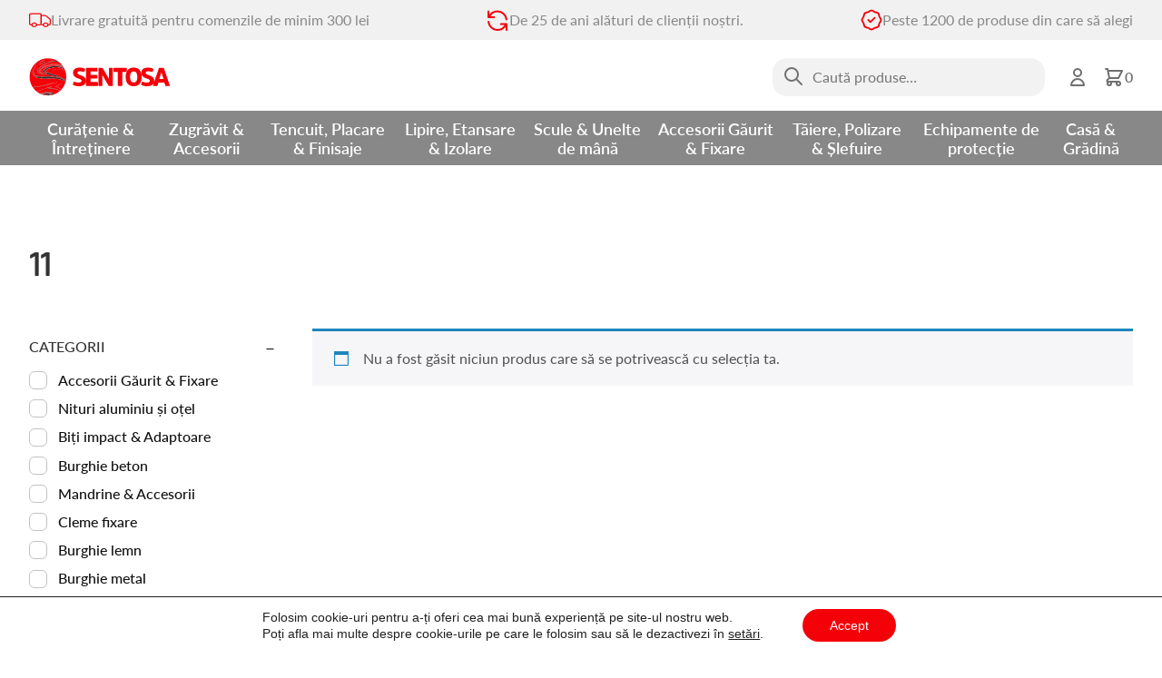

--- FILE ---
content_type: text/html; charset=UTF-8
request_url: https://sentosa.ro/culoare/11/
body_size: 323767
content:
<!doctype html>
<html lang="ro-RO">
<head>
    <meta charset="utf-8">
    <meta http-equiv="x-ua-compatible" content="ie=edge">
<script type="text/javascript">
/* <![CDATA[ */
 var gform;gform||(document.addEventListener("gform_main_scripts_loaded",function(){gform.scriptsLoaded=!0}),window.addEventListener("DOMContentLoaded",function(){gform.domLoaded=!0}),gform={domLoaded:!1,scriptsLoaded:!1,initializeOnLoaded:function(o){gform.domLoaded&&gform.scriptsLoaded?o():!gform.domLoaded&&gform.scriptsLoaded?window.addEventListener("DOMContentLoaded",o):document.addEventListener("gform_main_scripts_loaded",o)},hooks:{action:{},filter:{}},addAction:function(o,n,r,t){gform.addHook("action",o,n,r,t)},addFilter:function(o,n,r,t){gform.addHook("filter",o,n,r,t)},doAction:function(o){gform.doHook("action",o,arguments)},applyFilters:function(o){return gform.doHook("filter",o,arguments)},removeAction:function(o,n){gform.removeHook("action",o,n)},removeFilter:function(o,n,r){gform.removeHook("filter",o,n,r)},addHook:function(o,n,r,t,i){null==gform.hooks[o][n]&&(gform.hooks[o][n]=[]);var e=gform.hooks[o][n];null==i&&(i=n+"_"+e.length),gform.hooks[o][n].push({tag:i,callable:r,priority:t=null==t?10:t})},doHook:function(n,o,r){var t;if(r=Array.prototype.slice.call(r,1),null!=gform.hooks[n][o]&&((o=gform.hooks[n][o]).sort(function(o,n){return o.priority-n.priority}),o.forEach(function(o){"function"!=typeof(t=o.callable)&&(t=window[t]),"action"==n?t.apply(null,r):r[0]=t.apply(null,r)})),"filter"==n)return r[0]},removeHook:function(o,n,t,i){var r;null!=gform.hooks[o][n]&&(r=(r=gform.hooks[o][n]).filter(function(o,n,r){return!!(null!=i&&i!=o.tag||null!=t&&t!=o.priority)}),gform.hooks[o][n]=r)}}); 
/* ]]> */
</script>

    <meta name="viewport" content="width=device-width, initial-scale=1, shrink-to-fit=no">
    <link rel="apple-touch-icon" sizes="76x76" href="/apple-touch-icon.png">
    <link rel="icon" type="image/png" sizes="32x32" href="/favicon-32x32.png">
    <link rel="icon" type="image/png" sizes="16x16" href="/favicon-16x16.png">
    <link rel="manifest" href="/site.webmanifest">
    <meta name="msapplication-TileColor" content="#da532c">
    <meta name="theme-color" content="#ffffff">
    <link rel="stylesheet" href="https://use.typekit.net/did0vnm.css">
    <meta name='robots' content='index, follow, max-image-preview:large, max-snippet:-1, max-video-preview:-1' />

	<!-- This site is optimized with the Yoast SEO Premium plugin v23.0 (Yoast SEO v23.0) - https://yoast.com/wordpress/plugins/seo/ -->
	<title>Arhive 11 - Sentosa</title>
	<link rel="canonical" href="https://sentosa.ro/culoare/11/" />
	<meta property="og:locale" content="ro_RO" />
	<meta property="og:type" content="article" />
	<meta property="og:title" content="Arhive 11" />
	<meta property="og:url" content="https://sentosa.ro/culoare/11/" />
	<meta property="og:site_name" content="Sentosa" />
	<meta name="twitter:card" content="summary_large_image" />
	<script type="application/ld+json" class="yoast-schema-graph">{"@context":"https://schema.org","@graph":[{"@type":"CollectionPage","@id":"https://sentosa.ro/culoare/11/","url":"https://sentosa.ro/culoare/11/","name":"Arhive 11 - Sentosa","isPartOf":{"@id":"https://sentosa.ro/#website"},"breadcrumb":{"@id":"https://sentosa.ro/culoare/11/#breadcrumb"},"inLanguage":"ro-RO"},{"@type":"BreadcrumbList","@id":"https://sentosa.ro/culoare/11/#breadcrumb","itemListElement":[{"@type":"ListItem","position":1,"name":"Prima pagină","item":"https://sentosa.ro/"},{"@type":"ListItem","position":2,"name":"11"}]},{"@type":"WebSite","@id":"https://sentosa.ro/#website","url":"https://sentosa.ro/","name":"Sentosa","description":"Pigmenți și vopsele","potentialAction":[{"@type":"SearchAction","target":{"@type":"EntryPoint","urlTemplate":"https://sentosa.ro/?s={search_term_string}"},"query-input":"required name=search_term_string"}],"inLanguage":"ro-RO"}]}</script>
	<!-- / Yoast SEO Premium plugin. -->


<link rel='dns-prefetch' href='//www.googletagmanager.com' />
<link rel="alternate" type="application/rss+xml" title="Sentosa &raquo; Flux 11 Culoare" href="https://sentosa.ro/culoare/11/feed/" />
<style id='wp-img-auto-sizes-contain-inline-css' type='text/css'>
img:is([sizes=auto i],[sizes^="auto," i]){contain-intrinsic-size:3000px 1500px}
/*# sourceURL=wp-img-auto-sizes-contain-inline-css */
</style>
<style id='wp-block-library-inline-css' type='text/css'>
:root{--wp-block-synced-color:#7a00df;--wp-block-synced-color--rgb:122,0,223;--wp-bound-block-color:var(--wp-block-synced-color);--wp-editor-canvas-background:#ddd;--wp-admin-theme-color:#007cba;--wp-admin-theme-color--rgb:0,124,186;--wp-admin-theme-color-darker-10:#006ba1;--wp-admin-theme-color-darker-10--rgb:0,107,160.5;--wp-admin-theme-color-darker-20:#005a87;--wp-admin-theme-color-darker-20--rgb:0,90,135;--wp-admin-border-width-focus:2px}@media (min-resolution:192dpi){:root{--wp-admin-border-width-focus:1.5px}}.wp-element-button{cursor:pointer}:root .has-very-light-gray-background-color{background-color:#eee}:root .has-very-dark-gray-background-color{background-color:#313131}:root .has-very-light-gray-color{color:#eee}:root .has-very-dark-gray-color{color:#313131}:root .has-vivid-green-cyan-to-vivid-cyan-blue-gradient-background{background:linear-gradient(135deg,#00d084,#0693e3)}:root .has-purple-crush-gradient-background{background:linear-gradient(135deg,#34e2e4,#4721fb 50%,#ab1dfe)}:root .has-hazy-dawn-gradient-background{background:linear-gradient(135deg,#faaca8,#dad0ec)}:root .has-subdued-olive-gradient-background{background:linear-gradient(135deg,#fafae1,#67a671)}:root .has-atomic-cream-gradient-background{background:linear-gradient(135deg,#fdd79a,#004a59)}:root .has-nightshade-gradient-background{background:linear-gradient(135deg,#330968,#31cdcf)}:root .has-midnight-gradient-background{background:linear-gradient(135deg,#020381,#2874fc)}:root{--wp--preset--font-size--normal:16px;--wp--preset--font-size--huge:42px}.has-regular-font-size{font-size:1em}.has-larger-font-size{font-size:2.625em}.has-normal-font-size{font-size:var(--wp--preset--font-size--normal)}.has-huge-font-size{font-size:var(--wp--preset--font-size--huge)}.has-text-align-center{text-align:center}.has-text-align-left{text-align:left}.has-text-align-right{text-align:right}.has-fit-text{white-space:nowrap!important}#end-resizable-editor-section{display:none}.aligncenter{clear:both}.items-justified-left{justify-content:flex-start}.items-justified-center{justify-content:center}.items-justified-right{justify-content:flex-end}.items-justified-space-between{justify-content:space-between}.screen-reader-text{border:0;clip-path:inset(50%);height:1px;margin:-1px;overflow:hidden;padding:0;position:absolute;width:1px;word-wrap:normal!important}.screen-reader-text:focus{background-color:#ddd;clip-path:none;color:#444;display:block;font-size:1em;height:auto;left:5px;line-height:normal;padding:15px 23px 14px;text-decoration:none;top:5px;width:auto;z-index:100000}html :where(.has-border-color){border-style:solid}html :where([style*=border-top-color]){border-top-style:solid}html :where([style*=border-right-color]){border-right-style:solid}html :where([style*=border-bottom-color]){border-bottom-style:solid}html :where([style*=border-left-color]){border-left-style:solid}html :where([style*=border-width]){border-style:solid}html :where([style*=border-top-width]){border-top-style:solid}html :where([style*=border-right-width]){border-right-style:solid}html :where([style*=border-bottom-width]){border-bottom-style:solid}html :where([style*=border-left-width]){border-left-style:solid}html :where(img[class*=wp-image-]){height:auto;max-width:100%}:where(figure){margin:0 0 1em}html :where(.is-position-sticky){--wp-admin--admin-bar--position-offset:var(--wp-admin--admin-bar--height,0px)}@media screen and (max-width:600px){html :where(.is-position-sticky){--wp-admin--admin-bar--position-offset:0px}}
/*# sourceURL=/wp-includes/css/dist/block-library/common.min.css */
</style>
<link rel='stylesheet' id='wg-wc-css-css' href='https://sentosa.ro/wp-content/mu-plugins/wg-project/third-party/selectwoo/wg-wc.css' type='text/css' media='all' />
<link rel='stylesheet' id='woocommerce-layout-css' href='https://sentosa.ro/wp-content/plugins/woocommerce/assets/css/woocommerce-layout.css' type='text/css' media='all' />
<link rel='stylesheet' id='woocommerce-smallscreen-css' href='https://sentosa.ro/wp-content/plugins/woocommerce/assets/css/woocommerce-smallscreen.css' type='text/css' media='only screen and (max-width: 768px)' />
<link rel='stylesheet' id='woocommerce-general-css' href='https://sentosa.ro/wp-content/plugins/woocommerce/assets/css/woocommerce.css' type='text/css' media='all' />
<style id='woocommerce-inline-inline-css' type='text/css'>
.woocommerce form .form-row .required { visibility: visible; }
/*# sourceURL=woocommerce-inline-inline-css */
</style>
<link rel='stylesheet' id='brands-styles-css' href='https://sentosa.ro/wp-content/plugins/woocommerce-brands/assets/css/style.css' type='text/css' media='all' />
<link rel='stylesheet' id='woo-variation-swatches-css' href='https://sentosa.ro/wp-content/plugins/woo-variation-swatches/assets/css/frontend.min.css' type='text/css' media='all' />
<style id='woo-variation-swatches-inline-css' type='text/css'>
:root {
--wvs-tick:url("data:image/svg+xml;utf8,%3Csvg filter='drop-shadow(0px 0px 2px rgb(0 0 0 / .8))' xmlns='http://www.w3.org/2000/svg'  viewBox='0 0 30 30'%3E%3Cpath fill='none' stroke='%23ffffff' stroke-linecap='round' stroke-linejoin='round' stroke-width='4' d='M4 16L11 23 27 7'/%3E%3C/svg%3E");

--wvs-cross:url("data:image/svg+xml;utf8,%3Csvg filter='drop-shadow(0px 0px 5px rgb(255 255 255 / .6))' xmlns='http://www.w3.org/2000/svg' width='72px' height='72px' viewBox='0 0 24 24'%3E%3Cpath fill='none' stroke='%23f40009' stroke-linecap='round' stroke-width='0.6' d='M5 5L19 19M19 5L5 19'/%3E%3C/svg%3E");
--wvs-position:flex-start;
--wvs-single-product-large-item-width:40px;
--wvs-single-product-large-item-height:40px;
--wvs-single-product-large-item-font-size:16px;
--wvs-single-product-item-width:30px;
--wvs-single-product-item-height:30px;
--wvs-single-product-item-font-size:16px;
--wvs-archive-product-item-width:30px;
--wvs-archive-product-item-height:30px;
--wvs-archive-product-item-font-size:16px;
--wvs-tooltip-background-color:#333333;
--wvs-tooltip-text-color:#FFFFFF;
--wvs-item-box-shadow:0 0 0 1px #c2c2c2;
--wvs-item-background-color:#FFFFFF;
--wvs-item-text-color:#333333;
--wvs-hover-item-box-shadow:0 0 0 3px #333333;
--wvs-hover-item-background-color:#FFFFFF;
--wvs-hover-item-text-color:#333333;
--wvs-selected-item-box-shadow:0 0 0 2px #333333;
--wvs-selected-item-background-color:#FFFFFF;
--wvs-selected-item-text-color:#333333}
/*# sourceURL=woo-variation-swatches-inline-css */
</style>
<link rel='stylesheet' id='wcpf-plugin-style-css' href='https://sentosa.ro/wp-content/plugins/woocommerce-product-filters/assets/css/plugin.css' type='text/css' media='all' />
<link rel='stylesheet' id='swatches-and-photos-css' href='https://sentosa.ro/wp-content/plugins/woocommerce-variation-swatches-and-photos/assets/css/swatches-and-photos.css' type='text/css' media='all' />
<link rel='stylesheet' id='sage/main.css-css' href='https://sentosa.ro/wp-content/themes/sentosa/dist/styles/main_b929697550b20a4ddef2.css' type='text/css' media='all' />
<link rel='stylesheet' id='moove_gdpr_frontend-css' href='https://sentosa.ro/wp-content/plugins/gdpr-cookie-compliance/dist/styles/gdpr-main-nf.css' type='text/css' media='all' />
<style id='moove_gdpr_frontend-inline-css' type='text/css'>
				#moove_gdpr_cookie_modal .moove-gdpr-modal-content .moove-gdpr-tab-main h3.tab-title, 
				#moove_gdpr_cookie_modal .moove-gdpr-modal-content .moove-gdpr-tab-main span.tab-title,
				#moove_gdpr_cookie_modal .moove-gdpr-modal-content .moove-gdpr-modal-left-content #moove-gdpr-menu li a, 
				#moove_gdpr_cookie_modal .moove-gdpr-modal-content .moove-gdpr-modal-left-content #moove-gdpr-menu li button,
				#moove_gdpr_cookie_modal .moove-gdpr-modal-content .moove-gdpr-modal-left-content .moove-gdpr-branding-cnt a,
				#moove_gdpr_cookie_modal .moove-gdpr-modal-content .moove-gdpr-modal-footer-content .moove-gdpr-button-holder a.mgbutton, 
				#moove_gdpr_cookie_modal .moove-gdpr-modal-content .moove-gdpr-modal-footer-content .moove-gdpr-button-holder button.mgbutton,
				#moove_gdpr_cookie_modal .cookie-switch .cookie-slider:after, 
				#moove_gdpr_cookie_modal .cookie-switch .slider:after, 
				#moove_gdpr_cookie_modal .switch .cookie-slider:after, 
				#moove_gdpr_cookie_modal .switch .slider:after,
				#moove_gdpr_cookie_info_bar .moove-gdpr-info-bar-container .moove-gdpr-info-bar-content p, 
				#moove_gdpr_cookie_info_bar .moove-gdpr-info-bar-container .moove-gdpr-info-bar-content p a,
				#moove_gdpr_cookie_info_bar .moove-gdpr-info-bar-container .moove-gdpr-info-bar-content a.mgbutton, 
				#moove_gdpr_cookie_info_bar .moove-gdpr-info-bar-container .moove-gdpr-info-bar-content button.mgbutton,
				#moove_gdpr_cookie_modal .moove-gdpr-modal-content .moove-gdpr-tab-main .moove-gdpr-tab-main-content h1, 
				#moove_gdpr_cookie_modal .moove-gdpr-modal-content .moove-gdpr-tab-main .moove-gdpr-tab-main-content h2, 
				#moove_gdpr_cookie_modal .moove-gdpr-modal-content .moove-gdpr-tab-main .moove-gdpr-tab-main-content h3, 
				#moove_gdpr_cookie_modal .moove-gdpr-modal-content .moove-gdpr-tab-main .moove-gdpr-tab-main-content h4, 
				#moove_gdpr_cookie_modal .moove-gdpr-modal-content .moove-gdpr-tab-main .moove-gdpr-tab-main-content h5, 
				#moove_gdpr_cookie_modal .moove-gdpr-modal-content .moove-gdpr-tab-main .moove-gdpr-tab-main-content h6,
				#moove_gdpr_cookie_modal .moove-gdpr-modal-content.moove_gdpr_modal_theme_v2 .moove-gdpr-modal-title .tab-title,
				#moove_gdpr_cookie_modal .moove-gdpr-modal-content.moove_gdpr_modal_theme_v2 .moove-gdpr-tab-main h3.tab-title, 
				#moove_gdpr_cookie_modal .moove-gdpr-modal-content.moove_gdpr_modal_theme_v2 .moove-gdpr-tab-main span.tab-title,
				#moove_gdpr_cookie_modal .moove-gdpr-modal-content.moove_gdpr_modal_theme_v2 .moove-gdpr-branding-cnt a {
					font-weight: inherit				}
			#moove_gdpr_cookie_modal,#moove_gdpr_cookie_info_bar,.gdpr_cookie_settings_shortcode_content{font-family:&#039;Lato&#039;,sans-serif}#moove_gdpr_save_popup_settings_button{background-color:#373737;color:#fff}#moove_gdpr_save_popup_settings_button:hover{background-color:#000}#moove_gdpr_cookie_info_bar .moove-gdpr-info-bar-container .moove-gdpr-info-bar-content a.mgbutton,#moove_gdpr_cookie_info_bar .moove-gdpr-info-bar-container .moove-gdpr-info-bar-content button.mgbutton{background-color:#f40009}#moove_gdpr_cookie_modal .moove-gdpr-modal-content .moove-gdpr-modal-footer-content .moove-gdpr-button-holder a.mgbutton,#moove_gdpr_cookie_modal .moove-gdpr-modal-content .moove-gdpr-modal-footer-content .moove-gdpr-button-holder button.mgbutton,.gdpr_cookie_settings_shortcode_content .gdpr-shr-button.button-green{background-color:#f40009;border-color:#f40009}#moove_gdpr_cookie_modal .moove-gdpr-modal-content .moove-gdpr-modal-footer-content .moove-gdpr-button-holder a.mgbutton:hover,#moove_gdpr_cookie_modal .moove-gdpr-modal-content .moove-gdpr-modal-footer-content .moove-gdpr-button-holder button.mgbutton:hover,.gdpr_cookie_settings_shortcode_content .gdpr-shr-button.button-green:hover{background-color:#fff;color:#f40009}#moove_gdpr_cookie_modal .moove-gdpr-modal-content .moove-gdpr-modal-close i,#moove_gdpr_cookie_modal .moove-gdpr-modal-content .moove-gdpr-modal-close span.gdpr-icon{background-color:#f40009;border:1px solid #f40009}#moove_gdpr_cookie_info_bar span.moove-gdpr-infobar-allow-all.focus-g,#moove_gdpr_cookie_info_bar span.moove-gdpr-infobar-allow-all:focus,#moove_gdpr_cookie_info_bar button.moove-gdpr-infobar-allow-all.focus-g,#moove_gdpr_cookie_info_bar button.moove-gdpr-infobar-allow-all:focus,#moove_gdpr_cookie_info_bar span.moove-gdpr-infobar-reject-btn.focus-g,#moove_gdpr_cookie_info_bar span.moove-gdpr-infobar-reject-btn:focus,#moove_gdpr_cookie_info_bar button.moove-gdpr-infobar-reject-btn.focus-g,#moove_gdpr_cookie_info_bar button.moove-gdpr-infobar-reject-btn:focus,#moove_gdpr_cookie_info_bar span.change-settings-button.focus-g,#moove_gdpr_cookie_info_bar span.change-settings-button:focus,#moove_gdpr_cookie_info_bar button.change-settings-button.focus-g,#moove_gdpr_cookie_info_bar button.change-settings-button:focus{-webkit-box-shadow:0 0 1px 3px #f40009;-moz-box-shadow:0 0 1px 3px #f40009;box-shadow:0 0 1px 3px #f40009}#moove_gdpr_cookie_modal .moove-gdpr-modal-content .moove-gdpr-modal-close i:hover,#moove_gdpr_cookie_modal .moove-gdpr-modal-content .moove-gdpr-modal-close span.gdpr-icon:hover,#moove_gdpr_cookie_info_bar span[data-href]>u.change-settings-button{color:#f40009}#moove_gdpr_cookie_modal .moove-gdpr-modal-content .moove-gdpr-modal-left-content #moove-gdpr-menu li.menu-item-selected a span.gdpr-icon,#moove_gdpr_cookie_modal .moove-gdpr-modal-content .moove-gdpr-modal-left-content #moove-gdpr-menu li.menu-item-selected button span.gdpr-icon{color:inherit}#moove_gdpr_cookie_modal .moove-gdpr-modal-content .moove-gdpr-modal-left-content #moove-gdpr-menu li a span.gdpr-icon,#moove_gdpr_cookie_modal .moove-gdpr-modal-content .moove-gdpr-modal-left-content #moove-gdpr-menu li button span.gdpr-icon{color:inherit}#moove_gdpr_cookie_modal .gdpr-acc-link{line-height:0;font-size:0;color:transparent;position:absolute}#moove_gdpr_cookie_modal .moove-gdpr-modal-content .moove-gdpr-modal-close:hover i,#moove_gdpr_cookie_modal .moove-gdpr-modal-content .moove-gdpr-modal-left-content #moove-gdpr-menu li a,#moove_gdpr_cookie_modal .moove-gdpr-modal-content .moove-gdpr-modal-left-content #moove-gdpr-menu li button,#moove_gdpr_cookie_modal .moove-gdpr-modal-content .moove-gdpr-modal-left-content #moove-gdpr-menu li button i,#moove_gdpr_cookie_modal .moove-gdpr-modal-content .moove-gdpr-modal-left-content #moove-gdpr-menu li a i,#moove_gdpr_cookie_modal .moove-gdpr-modal-content .moove-gdpr-tab-main .moove-gdpr-tab-main-content a:hover,#moove_gdpr_cookie_info_bar.moove-gdpr-dark-scheme .moove-gdpr-info-bar-container .moove-gdpr-info-bar-content a.mgbutton:hover,#moove_gdpr_cookie_info_bar.moove-gdpr-dark-scheme .moove-gdpr-info-bar-container .moove-gdpr-info-bar-content button.mgbutton:hover,#moove_gdpr_cookie_info_bar.moove-gdpr-dark-scheme .moove-gdpr-info-bar-container .moove-gdpr-info-bar-content a:hover,#moove_gdpr_cookie_info_bar.moove-gdpr-dark-scheme .moove-gdpr-info-bar-container .moove-gdpr-info-bar-content button:hover,#moove_gdpr_cookie_info_bar.moove-gdpr-dark-scheme .moove-gdpr-info-bar-container .moove-gdpr-info-bar-content span.change-settings-button:hover,#moove_gdpr_cookie_info_bar.moove-gdpr-dark-scheme .moove-gdpr-info-bar-container .moove-gdpr-info-bar-content button.change-settings-button:hover,#moove_gdpr_cookie_info_bar.moove-gdpr-dark-scheme .moove-gdpr-info-bar-container .moove-gdpr-info-bar-content u.change-settings-button:hover,#moove_gdpr_cookie_info_bar span[data-href]>u.change-settings-button,#moove_gdpr_cookie_info_bar.moove-gdpr-dark-scheme .moove-gdpr-info-bar-container .moove-gdpr-info-bar-content a.mgbutton.focus-g,#moove_gdpr_cookie_info_bar.moove-gdpr-dark-scheme .moove-gdpr-info-bar-container .moove-gdpr-info-bar-content button.mgbutton.focus-g,#moove_gdpr_cookie_info_bar.moove-gdpr-dark-scheme .moove-gdpr-info-bar-container .moove-gdpr-info-bar-content a.focus-g,#moove_gdpr_cookie_info_bar.moove-gdpr-dark-scheme .moove-gdpr-info-bar-container .moove-gdpr-info-bar-content button.focus-g,#moove_gdpr_cookie_info_bar.moove-gdpr-dark-scheme .moove-gdpr-info-bar-container .moove-gdpr-info-bar-content a.mgbutton:focus,#moove_gdpr_cookie_info_bar.moove-gdpr-dark-scheme .moove-gdpr-info-bar-container .moove-gdpr-info-bar-content button.mgbutton:focus,#moove_gdpr_cookie_info_bar.moove-gdpr-dark-scheme .moove-gdpr-info-bar-container .moove-gdpr-info-bar-content a:focus,#moove_gdpr_cookie_info_bar.moove-gdpr-dark-scheme .moove-gdpr-info-bar-container .moove-gdpr-info-bar-content button:focus,#moove_gdpr_cookie_info_bar.moove-gdpr-dark-scheme .moove-gdpr-info-bar-container .moove-gdpr-info-bar-content span.change-settings-button.focus-g,span.change-settings-button:focus,button.change-settings-button.focus-g,button.change-settings-button:focus,#moove_gdpr_cookie_info_bar.moove-gdpr-dark-scheme .moove-gdpr-info-bar-container .moove-gdpr-info-bar-content u.change-settings-button.focus-g,#moove_gdpr_cookie_info_bar.moove-gdpr-dark-scheme .moove-gdpr-info-bar-container .moove-gdpr-info-bar-content u.change-settings-button:focus{color:#f40009}#moove_gdpr_cookie_modal .moove-gdpr-branding.focus-g span,#moove_gdpr_cookie_modal .moove-gdpr-modal-content .moove-gdpr-tab-main a.focus-g,#moove_gdpr_cookie_modal .moove-gdpr-modal-content .moove-gdpr-tab-main .gdpr-cd-details-toggle.focus-g{color:#f40009}#moove_gdpr_cookie_modal.gdpr_lightbox-hide{display:none}
/*# sourceURL=moove_gdpr_frontend-inline-css */
</style>
<script type="text/javascript" src="https://sentosa.ro/wp-includes/js/jquery/jquery.min.js" id="jquery-core-js"></script>
<script type="text/javascript" src="https://sentosa.ro/wp-includes/js/jquery/jquery-migrate.min.js" id="jquery-migrate-js"></script>
<script type="text/javascript" src="https://sentosa.ro/wp-content/mu-plugins/wg-project/third-party/selectwoo/wg-wc.js" id="wg-wc-js-js"></script>
<script type="text/javascript" src="https://sentosa.ro/wp-content/plugins/woocommerce/assets/js/jquery-blockui/jquery.blockUI.min.js" id="jquery-blockui-js" data-wp-strategy="defer"></script>
<script type="text/javascript" id="wc-add-to-cart-js-extra">
/* <![CDATA[ */
var wc_add_to_cart_params = {"ajax_url":"/wp-admin/admin-ajax.php","wc_ajax_url":"/?wc-ajax=%%endpoint%%","i18n_view_cart":"Vezi co\u0219ul","cart_url":"https://sentosa.ro/cos/","is_cart":"","cart_redirect_after_add":"no"};
//# sourceURL=wc-add-to-cart-js-extra
/* ]]> */
</script>
<script type="text/javascript" src="https://sentosa.ro/wp-content/plugins/woocommerce/assets/js/frontend/add-to-cart.min.js" id="wc-add-to-cart-js" defer="defer" data-wp-strategy="defer"></script>
<script type="text/javascript" src="https://sentosa.ro/wp-content/plugins/woocommerce/assets/js/js-cookie/js.cookie.min.js" id="js-cookie-js" data-wp-strategy="defer"></script>
<script type="text/javascript" src="https://sentosa.ro/wp-includes/js/underscore.min.js" id="underscore-js"></script>
<script type="text/javascript" id="wp-util-js-extra">
/* <![CDATA[ */
var _wpUtilSettings = {"ajax":{"url":"/wp-admin/admin-ajax.php"}};
//# sourceURL=wp-util-js-extra
/* ]]> */
</script>
<script type="text/javascript" src="https://sentosa.ro/wp-includes/js/wp-util.min.js" id="wp-util-js"></script>
<script type="text/javascript" src="https://sentosa.ro/wp-includes/js/jquery/ui/core.min.js" id="jquery-ui-core-js"></script>
<script type="text/javascript" src="https://sentosa.ro/wp-includes/js/jquery/ui/mouse.min.js" id="jquery-ui-mouse-js"></script>
<script type="text/javascript" src="https://sentosa.ro/wp-includes/js/jquery/ui/slider.min.js" id="jquery-ui-slider-js"></script>
<script type="text/javascript" src="https://sentosa.ro/wp-content/plugins/woocommerce-product-filters/assets/js/front-vendor.js" id="wcpf-plugin-vendor-script-js"></script>
<script type="text/javascript" src="https://sentosa.ro/wp-content/plugins/woocommerce/assets/js/accounting/accounting.min.js" id="accounting-js"></script>
<script type="text/javascript" id="wcpf-plugin-script-js-extra">
/* <![CDATA[ */
var WCPFData = {"registerEntities":{"Project":{"id":"Project","class":"WooCommerce_Product_Filter_Plugin\\Entity","post_type":"wcpf_project","label":"Project","default_options":{"urlNavigation":"query","filteringStarts":"auto","urlNavigationOptions":[],"useComponents":["pagination","sorting","results-count","page-title","breadcrumb"],"paginationAjax":true,"sortingAjax":true,"productsContainerSelector":".products","paginationSelector":".woocommerce-pagination","resultCountSelector":".woocommerce-result-count","sortingSelector":".woocommerce-ordering","pageTitleSelector":".woocommerce-products-header__title","breadcrumbSelector":".woocommerce-breadcrumb","multipleContainersForProducts":true},"is_grouped":true,"editor_component_class":"WooCommerce_Product_Filter_Plugin\\Project\\Editor_Component","filter_component_class":"WooCommerce_Product_Filter_Plugin\\Project\\Filter_Component","variations":false},"BoxListField":{"id":"BoxListField","class":"WooCommerce_Product_Filter_Plugin\\Entity","post_type":"wcpf_item","label":"Box List","default_options":{"itemsSource":"attribute","itemsDisplay":"all","queryType":"or","itemsDisplayHierarchical":true,"displayHierarchicalCollapsed":false,"displayTitle":true,"displayToggleContent":true,"defaultToggleState":"show","cssClass":"","actionForEmptyOptions":"hide","displayProductCount":true,"productCountPolicy":"for-option-only","multiSelect":true,"boxSize":"45px"},"is_grouped":false,"editor_component_class":"WooCommerce_Product_Filter_Plugin\\Field\\Box_list\\Editor_Component","filter_component_class":"WooCommerce_Product_Filter_Plugin\\Field\\Box_List\\Filter_Component","variations":true},"CheckBoxListField":{"id":"CheckBoxListField","class":"WooCommerce_Product_Filter_Plugin\\Entity","post_type":"wcpf_item","label":"Checkbox","default_options":{"itemsSource":"attribute","itemsDisplay":"all","queryType":"or","itemsDisplayHierarchical":true,"displayHierarchicalCollapsed":false,"displayTitle":true,"displayToggleContent":true,"defaultToggleState":"show","cssClass":"","actionForEmptyOptions":"hide","displayProductCount":true,"productCountPolicy":"for-option-only","seeMoreOptionsBy":"scrollbar","heightOfVisibleContent":12},"is_grouped":false,"editor_component_class":"WooCommerce_Product_Filter_Plugin\\Field\\Check_Box_List\\Editor_Component","filter_component_class":"WooCommerce_Product_Filter_Plugin\\Field\\Check_Box_List\\Filter_Component","variations":true},"DropDownListField":{"id":"DropDownListField","class":"WooCommerce_Product_Filter_Plugin\\Entity","post_type":"wcpf_item","label":"Drop Down","default_options":{"itemsSource":"attribute","itemsDisplay":"all","queryType":"or","itemsDisplayHierarchical":true,"displayHierarchicalCollapsed":false,"displayTitle":true,"displayToggleContent":true,"defaultToggleState":"show","cssClass":"","actionForEmptyOptions":"hide","displayProductCount":true,"productCountPolicy":"for-option-only","titleItemReset":"Show all"},"is_grouped":false,"editor_component_class":"WooCommerce_Product_Filter_Plugin\\Field\\Drop_Down_List\\Editor_Component","filter_component_class":"WooCommerce_Product_Filter_Plugin\\Field\\Drop_Down_List\\Filter_Component","variations":true},"ButtonField":{"id":"ButtonField","class":"WooCommerce_Product_Filter_Plugin\\Entity","post_type":"wcpf_item","label":"Button","default_options":{"cssClass":"","action":"reset"},"is_grouped":false,"editor_component_class":"WooCommerce_Product_Filter_Plugin\\Field\\Button\\Editor_Component","filter_component_class":"WooCommerce_Product_Filter_Plugin\\Field\\Button\\Filter_Component","variations":true},"ColorListField":{"id":"ColorListField","class":"WooCommerce_Product_Filter_Plugin\\Entity","post_type":"wcpf_item","label":"Colors","default_options":{"itemsSource":"attribute","itemsDisplay":"all","queryType":"or","itemsDisplayHierarchical":true,"displayHierarchicalCollapsed":false,"displayTitle":true,"displayToggleContent":true,"defaultToggleState":"show","cssClass":"","actionForEmptyOptions":"hide","displayProductCount":true,"productCountPolicy":"for-option-only","optionKey":"colors"},"is_grouped":false,"editor_component_class":"WooCommerce_Product_Filter_Plugin\\Field\\Color_List\\Editor_Component","filter_component_class":"WooCommerce_Product_Filter_Plugin\\Field\\Color_List\\Filter_Component","variations":true},"RadioListField":{"id":"RadioListField","class":"WooCommerce_Product_Filter_Plugin\\Entity","post_type":"wcpf_item","label":"Radio","default_options":{"itemsSource":"attribute","itemsDisplay":"all","queryType":"or","itemsDisplayHierarchical":true,"displayHierarchicalCollapsed":false,"displayTitle":true,"displayToggleContent":true,"defaultToggleState":"show","cssClass":"","actionForEmptyOptions":"hide","displayProductCount":true,"productCountPolicy":"for-option-only","titleItemReset":"Show all","seeMoreOptionsBy":"scrollbar","heightOfVisibleContent":12},"is_grouped":false,"editor_component_class":"WooCommerce_Product_Filter_Plugin\\Field\\Radio_List\\Editor_Component","filter_component_class":"WooCommerce_Product_Filter_Plugin\\Field\\Radio_List\\Filter_Component","variations":true},"TextListField":{"id":"TextListField","class":"WooCommerce_Product_Filter_Plugin\\Entity","post_type":"wcpf_item","label":"Text List","default_options":{"itemsSource":"attribute","itemsDisplay":"all","queryType":"or","itemsDisplayHierarchical":true,"displayHierarchicalCollapsed":false,"displayTitle":true,"displayToggleContent":true,"defaultToggleState":"show","cssClass":"","actionForEmptyOptions":"hide","displayProductCount":true,"productCountPolicy":"for-option-only","multiSelect":true,"useInlineStyle":false},"is_grouped":false,"editor_component_class":"WooCommerce_Product_Filter_Plugin\\Field\\Text_List\\Editor_Component","filter_component_class":"WooCommerce_Product_Filter_Plugin\\Field\\Text_List\\Filter_Component","variations":true},"PriceSliderField":{"id":"PriceSliderField","class":"WooCommerce_Product_Filter_Plugin\\Entity","post_type":"wcpf_item","label":"Price slider","default_options":{"minPriceOptionKey":"min-price","maxPriceOptionKey":"max-price","optionKey":"price","optionKeyFormat":"dash","cssClass":"","displayMinMaxInput":true,"displayTitle":true,"displayToggleContent":true,"defaultToggleState":"show","displayPriceLabel":true},"is_grouped":false,"editor_component_class":"WooCommerce_Product_Filter_Plugin\\Field\\Price_Slider\\Editor_Component","filter_component_class":"WooCommerce_Product_Filter_Plugin\\Field\\Price_Slider\\Filter_Component","variations":false},"SimpleBoxLayout":{"id":"SimpleBoxLayout","class":"WooCommerce_Product_Filter_Plugin\\Entity","post_type":"wcpf_item","label":"Simple Box","default_options":{"displayToggleContent":true,"defaultToggleState":"show","cssClass":""},"is_grouped":true,"editor_component_class":"WooCommerce_Product_Filter_Plugin\\Layout\\Simple_Box\\Editor_Component","filter_component_class":"WooCommerce_Product_Filter_Plugin\\Layout\\Simple_Box\\Filter_Component","variations":false},"ColumnsLayout":{"id":"ColumnsLayout","class":"WooCommerce_Product_Filter_Plugin\\Entity","post_type":"wcpf_item","label":"Columns","default_options":{"columns":[{"entities":[],"options":{"width":"50%"}}]},"is_grouped":true,"editor_component_class":"WooCommerce_Product_Filter_Plugin\\Layout\\Columns\\Editor_Component","filter_component_class":"WooCommerce_Product_Filter_Plugin\\Layout\\Columns\\Filter_Component","variations":false}},"messages":{"selectNoMatchesFound":"No matches found"},"selectors":{"productsContainer":".products","paginationContainer":".woocommerce-pagination","resultCount":".woocommerce-result-count","sorting":".woocommerce-ordering","pageTitle":".woocommerce-products-header__title","breadcrumb":".woocommerce-breadcrumb"},"pageUrl":"https://sentosa.ro/culoare/11/","isPaged":"","scriptAfterProductsUpdate":"","scrollTop":"yes","priceFormat":{"currencyFormatNumDecimals":0,"currencyFormatSymbol":"lei","currencyFormatDecimalSep":".","currencyFormatThousandSep":",","currencyFormat":"%v&nbsp;%s"}};
//# sourceURL=wcpf-plugin-script-js-extra
/* ]]> */
</script>
<script type="text/javascript" src="https://sentosa.ro/wp-content/plugins/woocommerce-product-filters/assets/build/js/plugin.js" id="wcpf-plugin-script-js"></script>

<!-- Google tag (gtag.js) snippet added by Site Kit -->
<!-- Google Analytics snippet added by Site Kit -->
<script type="text/javascript" src="https://www.googletagmanager.com/gtag/js?id=GT-TB7VGM42" id="google_gtagjs-js" async></script>
<script type="text/javascript" id="google_gtagjs-js-after">
/* <![CDATA[ */
window.dataLayer = window.dataLayer || [];function gtag(){dataLayer.push(arguments);}
gtag("set","linker",{"domains":["sentosa.ro"]});
gtag("js", new Date());
gtag("set", "developer_id.dZTNiMT", true);
gtag("config", "GT-TB7VGM42");
 window._googlesitekit = window._googlesitekit || {}; window._googlesitekit.throttledEvents = []; window._googlesitekit.gtagEvent = (name, data) => { var key = JSON.stringify( { name, data } ); if ( !! window._googlesitekit.throttledEvents[ key ] ) { return; } window._googlesitekit.throttledEvents[ key ] = true; setTimeout( () => { delete window._googlesitekit.throttledEvents[ key ]; }, 5 ); gtag( "event", name, { ...data, event_source: "site-kit" } ); }; 
//# sourceURL=google_gtagjs-js-after
/* ]]> */
</script>
<link rel="https://api.w.org/" href="https://sentosa.ro/wp-json/" /><link rel="EditURI" type="application/rsd+xml" title="RSD" href="https://sentosa.ro/xmlrpc.php?rsd" />
<meta name="generator" content="Site Kit by Google 1.170.0" />	<noscript><style>.woocommerce-product-gallery{ opacity: 1 !important; }</style></noscript>
	<script src="https://customized-whatsapp-widget.chatarmin.com/widget-fetcher.js?w_id=68ac23021cc4fa51724378e2&u_id=68a57ab9836deb617ddae808" async ></script>
<!-- Google Tag Manager snippet added by Site Kit -->
<script type="text/javascript">
/* <![CDATA[ */

			( function( w, d, s, l, i ) {
				w[l] = w[l] || [];
				w[l].push( {'gtm.start': new Date().getTime(), event: 'gtm.js'} );
				var f = d.getElementsByTagName( s )[0],
					j = d.createElement( s ), dl = l != 'dataLayer' ? '&l=' + l : '';
				j.async = true;
				j.src = 'https://www.googletagmanager.com/gtm.js?id=' + i + dl;
				f.parentNode.insertBefore( j, f );
			} )( window, document, 'script', 'dataLayer', 'GTM-MFZWKQW6' );
			
/* ]]> */
</script>

<!-- End Google Tag Manager snippet added by Site Kit -->
<style class='wp-fonts-local' type='text/css'>
@font-face{font-family:Inter;font-style:normal;font-weight:300 900;font-display:fallback;src:url('https://sentosa.ro/wp-content/plugins/woocommerce/assets/fonts/Inter-VariableFont_slnt,wght.woff2') format('woff2');font-stretch:normal;}
@font-face{font-family:Cardo;font-style:normal;font-weight:400;font-display:fallback;src:url('https://sentosa.ro/wp-content/plugins/woocommerce/assets/fonts/cardo_normal_400.woff2') format('woff2');}
</style>
        </head>

<body class="archive tax-pa_culoare term-989 wp-theme-sentosaresources theme-sentosa/resources woocommerce woocommerce-page woocommerce-no-js woo-variation-swatches wvs-behavior-blur-no-cross wvs-theme-resources wvs-tooltip sidebar-primary app-data index-data archive-data taxonomy-data taxonomy-pa_culoare-data taxonomy-pa_culoare-11-data">
        <div class="top-bar-nav d-none d-xl-block">
		<div class="container">
												<div class="tb-item">
						<span class="icon-cont">
							<img width="24" height="16" src="https://sentosa.ro/wp-content/uploads/2025/11/Vector.svg" class="tb-icon wvs-archive-product-image" alt="" loading="eager" style="max-height:24px;" decoding="async" />
						</span>
						<span class="text">
							Livrare gratuită pentru comenzile de minim 300 lei
						</span>
					</div>
																<div class="tb-item">
						<span class="icon-cont">
							<img width="22" height="23" src="https://sentosa.ro/wp-content/uploads/2025/11/Vector-1.svg" class="tb-icon wvs-archive-product-image" alt="" loading="eager" style="max-height:24px;" decoding="async" />
						</span>
						<span class="text">
							De 25 de ani alături de clienții noștri.
						</span>
					</div>
																<div class="tb-item">
						<span class="icon-cont">
							<img width="26" height="26" src="https://sentosa.ro/wp-content/uploads/2025/11/Vector-2.svg" class="tb-icon wvs-archive-product-image" alt="" loading="eager" style="max-height:24px;" decoding="async" />
						</span>
						<span class="text">
							Peste 1200 de produse din care să alegi
						</span>
					</div>
									</div>
	</div>
<header class="main-header">
	<nav class="nav-primary navbar navbar-expand-xl sps sps--abv">
		<div class="container-xl">
			<a class="brand navbar-brand flex-grow-1 py-0" href="https://sentosa.ro/">
				<img src="https://sentosa.ro/wp-content/themes/sentosa/dist/images/logo_6a3575380d2d478519dc.svg" alt="Sentosa" class="img-fluid header-logo" height="42" width="156"/>
			</a>
			<button class="navbar-toggler order-3 order-xl-2" type="button" data-toggle="collapse" data-target="#menu-collapse-main" aria-controls="menu-collapse-main" aria-expanded="false"
					aria-label="Toggle navigation">
				<span class="icon-bar top-bar"></span>
				<span class="icon-bar middle-bar"></span>
				<span class="icon-bar bottom-bar"></span>
			</button>
			<div class="order-2 order-xl-3 ms-lg-4 me-3 me-xl-0 topbar-woocommerce d-flex align-items-center position-relative">
				<a href="/contul-meu/" data-toggle="tooltip" data-bs-placement="bottom" title="Contul meu">
					<svg width="24" height="24" viewBox="0 0 24 24" fill="none" xmlns="http://www.w3.org/2000/svg">
						<path d="M16 7C16 9.20914 14.2091 11 12 11C9.79086 11 8 9.20914 8 7C8 4.79086 9.79086 3 12 3C14.2091 3 16 4.79086 16 7Z" stroke="#707070"
							  stroke-width="2" stroke-linecap="round" stroke-linejoin="round"/>
						<path d="M12 14C8.13401 14 5 17.134 5 21H19C19 17.134 15.866 14 12 14Z" stroke="#707070" stroke-width="2" stroke-linecap="round"
							  stroke-linejoin="round"/>
					</svg>
				</a>
									<div class="header-cart-wrapper mini-cart-container ms-3 d-xl-none">
						<a class="mini-cart cursor-pointer position-relative" href="https://sentosa.ro/cos/">
							<svg width="24" height="24" viewBox="0 0 24 24" fill="none" xmlns="http://www.w3.org/2000/svg">
								<path
									d="M3 3H5L5.4 5M7 13H17L21 5H5.4M7 13L5.4 5M7 13L4.70711 15.2929C4.07714 15.9229 4.52331 17 5.41421 17H17M17 17C15.8954 17 15 17.8954 15 19C15 20.1046 15.8954 21 17 21C18.1046 21 19 20.1046 19 19C19 17.8954 18.1046 17 17 17ZM9 19C9 20.1046 8.10457 21 7 21C5.89543 21 5 20.1046 5 19C5 17.8954 5.89543 17 7 17C8.10457 17 9 17.8954 9 19Z"
									stroke="#707070" stroke-width="2" stroke-linecap="round" stroke-linejoin="round"/>
							</svg>
							<span class="cart-items-count count ms-1 ms-lg-2">
																			0
																	</span>
						</a>
					</div>
								<div class="header-cart-wrapper mini-cart-container ms-3 d-none d-xl-block">
					<div class="mini-cart cursor-pointer position-relative d-flex align-items-center" role="button">
    <svg width="24" height="24" viewBox="0 0 24 24" fill="none" xmlns="http://www.w3.org/2000/svg">
        <path
            d="M3 3H5L5.4 5M7 13H17L21 5H5.4M7 13L5.4 5M7 13L4.70711 15.2929C4.07714 15.9229 4.52331 17 5.41421 17H17M17 17C15.8954 17 15 17.8954 15 19C15 20.1046 15.8954 21 17 21C18.1046 21 19 20.1046 19 19C19 17.8954 18.1046 17 17 17ZM9 19C9 20.1046 8.10457 21 7 21C5.89543 21 5 20.1046 5 19C5 17.8954 5.89543 17 7 17C8.10457 17 9 17.8954 9 19Z"
            stroke="#707070" stroke-width="2" stroke-linecap="round" stroke-linejoin="round" />
    </svg>
    <span class="cart-items-count count">
                    0
            </span>
</div>
<div class="mini-cart-outer">
    <div class="mini-cart-inner woocommerce py-4">
        <div class="mb-4 d-flex d-lg-none justify-content-between align-items-center">
            <span class="close cursor-pointer" aria-label="Close"></span>
        </div>
        <div class="widget_shopping_cart_content">
            <p class="woocommerce-mini-cart__empty-message">Nu ai niciun produs în coș.</p>


        </div>
    </div>
</div>
				</div>
			</div>
			<div class="collapse navbar-collapse" id="menu-collapse-main">
									<ul id="menu-main-menu" class="navbar-nav d-xl-none"><li itemscope="itemscope" itemtype="https://www.schema.org/SiteNavigationElement" id="menu-item-7803" class="menu-item menu-item-type-taxonomy menu-item-object-product_cat menu-item-has-children dropdown menu-item-7803 nav-item"><a href="https://sentosa.ro/product-category/curatenie-intretinere/" class="nav-link">Curățenie &amp; Întreținere</a>
<ul class="dropdown-menu"  role="menu">
	<li itemscope="itemscope" itemtype="https://www.schema.org/SiteNavigationElement" id="menu-item-7804" class="menu-item menu-item-type-taxonomy menu-item-object-product_cat menu-item-7804 nav-item"><a href="https://sentosa.ro/product-category/curatenie-intretinere/accesorii-curatenie-consumabile/" class="dropdown-item" role="menuitem">Accesorii curățenie &amp; consumabile</a></li>
	<li itemscope="itemscope" itemtype="https://www.schema.org/SiteNavigationElement" id="menu-item-7805" class="menu-item menu-item-type-taxonomy menu-item-object-product_cat menu-item-7805 nav-item"><a href="https://sentosa.ro/product-category/curatenie-intretinere/detergenti-pentru-baie-si-igienizare-anticalcar/" class="dropdown-item" role="menuitem">Detergenți pentru baie și igienizare anticalcar</a></li>
	<li itemscope="itemscope" itemtype="https://www.schema.org/SiteNavigationElement" id="menu-item-7806" class="menu-item menu-item-type-taxonomy menu-item-object-product_cat menu-item-7806 nav-item"><a href="https://sentosa.ro/product-category/curatenie-intretinere/detergenti-pentru-bucatarie-si-vase/" class="dropdown-item" role="menuitem">Detergenți pentru bucătărie și vase</a></li>
	<li itemscope="itemscope" itemtype="https://www.schema.org/SiteNavigationElement" id="menu-item-7807" class="menu-item menu-item-type-taxonomy menu-item-object-product_cat menu-item-7807 nav-item"><a href="https://sentosa.ro/product-category/curatenie-intretinere/detergenti-pentru-geamuri-suprafete/" class="dropdown-item" role="menuitem">Detergenți pentru geamuri &amp; suprafețe</a></li>
	<li itemscope="itemscope" itemtype="https://www.schema.org/SiteNavigationElement" id="menu-item-7808" class="menu-item menu-item-type-taxonomy menu-item-object-product_cat menu-item-7808 nav-item"><a href="https://sentosa.ro/product-category/curatenie-intretinere/detergenti-pentru-pardoseli-si-suprafete/" class="dropdown-item" role="menuitem">Detergenți pentru pardoseli și suprafețe</a></li>
	<li itemscope="itemscope" itemtype="https://www.schema.org/SiteNavigationElement" id="menu-item-7809" class="menu-item menu-item-type-taxonomy menu-item-object-product_cat menu-item-7809 nav-item"><a href="https://sentosa.ro/product-category/curatenie-intretinere/detergenti-pentru-vase-bucatarie/" class="dropdown-item" role="menuitem">Detergenți pentru vase &amp; bucătărie</a></li>
	<li itemscope="itemscope" itemtype="https://www.schema.org/SiteNavigationElement" id="menu-item-7810" class="menu-item menu-item-type-taxonomy menu-item-object-product_cat menu-item-7810 nav-item"><a href="https://sentosa.ro/product-category/curatenie-intretinere/detergenti-universali-si-solutii-de-curatenie/" class="dropdown-item" role="menuitem">Detergenți universali și soluții de curățenie</a></li>
	<li itemscope="itemscope" itemtype="https://www.schema.org/SiteNavigationElement" id="menu-item-7812" class="menu-item menu-item-type-taxonomy menu-item-object-product_cat menu-item-7812 nav-item"><a href="https://sentosa.ro/product-category/curatenie-intretinere/ingrijire-personala-cosmetice/" class="dropdown-item" role="menuitem">Îngrijire personală &amp; cosmetice</a></li>
	<li itemscope="itemscope" itemtype="https://www.schema.org/SiteNavigationElement" id="menu-item-8313" class="menu-item menu-item-type-taxonomy menu-item-object-product_cat menu-item-8313 nav-item"><a href="https://sentosa.ro/product-category/curatenie-intretinere/insecticide-repelente/" class="dropdown-item" role="menuitem">Insecticide &amp; repelente</a></li>
	<li itemscope="itemscope" itemtype="https://www.schema.org/SiteNavigationElement" id="menu-item-7813" class="menu-item menu-item-type-taxonomy menu-item-object-product_cat menu-item-7813 nav-item"><a href="https://sentosa.ro/product-category/curatenie-intretinere/odorizante-de-camera/" class="dropdown-item" role="menuitem">Odorizante de cameră</a></li>
	<li itemscope="itemscope" itemtype="https://www.schema.org/SiteNavigationElement" id="menu-item-7811" class="menu-item menu-item-type-taxonomy menu-item-object-product_cat menu-item-7811 nav-item"><a href="https://sentosa.ro/product-category/curatenie-intretinere/perii-maturi/" class="dropdown-item" role="menuitem">Perii &amp; Mături</a></li>
	<li itemscope="itemscope" itemtype="https://www.schema.org/SiteNavigationElement" id="menu-item-7814" class="menu-item menu-item-type-taxonomy menu-item-object-product_cat menu-item-7814 nav-item"><a href="https://sentosa.ro/product-category/curatenie-intretinere/produse-dezinfectante-igienizante-antimucegai/" class="dropdown-item" role="menuitem">Produse dezinfectante, igienizante &amp; antimucegai</a></li>
	<li itemscope="itemscope" itemtype="https://www.schema.org/SiteNavigationElement" id="menu-item-7815" class="menu-item menu-item-type-taxonomy menu-item-object-product_cat menu-item-7815 nav-item"><a href="https://sentosa.ro/product-category/curatenie-intretinere/produse-electrocasnice-intretinere-aparate/" class="dropdown-item" role="menuitem">Produse electrocasnice &amp; întreținere aparate</a></li>
	<li itemscope="itemscope" itemtype="https://www.schema.org/SiteNavigationElement" id="menu-item-7816" class="menu-item menu-item-type-taxonomy menu-item-object-product_cat menu-item-7816 nav-item"><a href="https://sentosa.ro/product-category/curatenie-intretinere/produse-pentru-rufe-detergenti-balsamuri/" class="dropdown-item" role="menuitem">Produse pentru rufe – Detergenți &amp; balsamuri</a></li>
	<li itemscope="itemscope" itemtype="https://www.schema.org/SiteNavigationElement" id="menu-item-7817" class="menu-item menu-item-type-taxonomy menu-item-object-product_cat menu-item-7817 nav-item"><a href="https://sentosa.ro/product-category/curatenie-intretinere/solutii-de-curatat-articole-din-piele-mobilier-incaltaminte/" class="dropdown-item" role="menuitem">Soluții de curățat articole din piele (mobilier &amp; încălțăminte)</a></li>
	<li itemscope="itemscope" itemtype="https://www.schema.org/SiteNavigationElement" id="menu-item-7818" class="menu-item menu-item-type-taxonomy menu-item-object-product_cat menu-item-7818 nav-item"><a href="https://sentosa.ro/product-category/curatenie-intretinere/solutii-de-curatat-pete/" class="dropdown-item" role="menuitem">Soluții de curățat pete</a></li>
	<li itemscope="itemscope" itemtype="https://www.schema.org/SiteNavigationElement" id="menu-item-7819" class="menu-item menu-item-type-taxonomy menu-item-object-product_cat menu-item-7819 nav-item"><a href="https://sentosa.ro/product-category/curatenie-intretinere/solutii-desfundat-tevi/" class="dropdown-item" role="menuitem">Soluții desfundat țevi</a></li>
</ul>
</li>
<li itemscope="itemscope" itemtype="https://www.schema.org/SiteNavigationElement" id="menu-item-7411" class="menu-item menu-item-type-taxonomy menu-item-object-product_cat menu-item-has-children dropdown menu-item-7411 nav-item"><a href="https://sentosa.ro/product-category/zugravit/" class="nav-link">Zugrăvit &amp; Accesorii</a>
<ul class="dropdown-menu"  role="menu">
	<li itemscope="itemscope" itemtype="https://www.schema.org/SiteNavigationElement" id="menu-item-7410" class="menu-item menu-item-type-taxonomy menu-item-object-product_cat menu-item-7410 nav-item"><a href="https://sentosa.ro/product-category/zugravit/benzi/" class="dropdown-item" role="menuitem">Benzi de mascare pentru zugrăvit</a></li>
	<li itemscope="itemscope" itemtype="https://www.schema.org/SiteNavigationElement" id="menu-item-7440" class="menu-item menu-item-type-taxonomy menu-item-object-product_cat menu-item-7440 nav-item"><a href="https://sentosa.ro/product-category/zugravit/pensule/" class="dropdown-item" role="menuitem">Pensule vopsea</a></li>
	<li itemscope="itemscope" itemtype="https://www.schema.org/SiteNavigationElement" id="menu-item-7441" class="menu-item menu-item-type-taxonomy menu-item-object-product_cat menu-item-7441 nav-item"><a href="https://sentosa.ro/product-category/zugravit/seturi-si-accesorii-pentru-zugravit/" class="dropdown-item" role="menuitem">Seturi și accesorii pentru zugrăvit</a></li>
	<li itemscope="itemscope" itemtype="https://www.schema.org/SiteNavigationElement" id="menu-item-7554" class="menu-item menu-item-type-taxonomy menu-item-object-product_cat menu-item-7554 nav-item"><a href="https://sentosa.ro/product-category/zugravit/spray-vopsea-si-marcaje/" class="dropdown-item" role="menuitem">Spray vopsea si marcaje</a></li>
	<li itemscope="itemscope" itemtype="https://www.schema.org/SiteNavigationElement" id="menu-item-7824" class="menu-item menu-item-type-taxonomy menu-item-object-product_cat menu-item-7824 nav-item"><a href="https://sentosa.ro/product-category/zugravit/rezerve-de-trafalet/" class="dropdown-item" role="menuitem">Rezerve de trafalet</a></li>
</ul>
</li>
<li itemscope="itemscope" itemtype="https://www.schema.org/SiteNavigationElement" id="menu-item-7434" class="menu-item menu-item-type-taxonomy menu-item-object-product_cat menu-item-has-children dropdown menu-item-7434 nav-item"><a href="https://sentosa.ro/product-category/tencuit/" class="nav-link">Tencuit, Placare &amp; Finisaje</a>
<ul class="dropdown-menu"  role="menu">
	<li itemscope="itemscope" itemtype="https://www.schema.org/SiteNavigationElement" id="menu-item-8318" class="menu-item menu-item-type-taxonomy menu-item-object-product_cat menu-item-8318 nav-item"><a href="https://sentosa.ro/product-category/tencuit/gletiere/" class="dropdown-item" role="menuitem">Gletiere</a></li>
	<li itemscope="itemscope" itemtype="https://www.schema.org/SiteNavigationElement" id="menu-item-7433" class="menu-item menu-item-type-taxonomy menu-item-object-product_cat menu-item-7433 nav-item"><a href="https://sentosa.ro/product-category/tencuit/benzi-de-mascare-pentru-tencuieli/" class="dropdown-item" role="menuitem">Benzi de mascare pentru tencuieli</a></li>
	<li itemscope="itemscope" itemtype="https://www.schema.org/SiteNavigationElement" id="menu-item-8321" class="menu-item menu-item-type-taxonomy menu-item-object-product_cat menu-item-8321 nav-item"><a href="https://sentosa.ro/product-category/tencuit/distantiere-si-sisteme-de-nivelare-pentru-placi-ceramice/" class="dropdown-item" role="menuitem">Distantiere si sisteme de nivelare pentru placi ceramice</a></li>
	<li itemscope="itemscope" itemtype="https://www.schema.org/SiteNavigationElement" id="menu-item-8322" class="menu-item menu-item-type-taxonomy menu-item-object-product_cat menu-item-8322 nav-item"><a href="https://sentosa.ro/product-category/tencuit/protectii-placi-ceramice/" class="dropdown-item" role="menuitem">Protectii placi ceramice</a></li>
	<li itemscope="itemscope" itemtype="https://www.schema.org/SiteNavigationElement" id="menu-item-7587" class="menu-item menu-item-type-taxonomy menu-item-object-product_cat menu-item-7587 nav-item"><a href="https://sentosa.ro/product-category/tencuit/razuitoare-gips-carton/" class="dropdown-item" role="menuitem">Răzuitoare gips-carton</a></li>
	<li itemscope="itemscope" itemtype="https://www.schema.org/SiteNavigationElement" id="menu-item-7586" class="menu-item menu-item-type-taxonomy menu-item-object-product_cat menu-item-7586 nav-item"><a href="https://sentosa.ro/product-category/tencuit/spacluri/" class="dropdown-item" role="menuitem">Șpacluri</a></li>
</ul>
</li>
<li itemscope="itemscope" itemtype="https://www.schema.org/SiteNavigationElement" id="menu-item-7332" class="menu-item menu-item-type-taxonomy menu-item-object-product_cat menu-item-has-children dropdown menu-item-7332 nav-item"><a href="https://sentosa.ro/product-category/etansanti/" class="nav-link">Lipire, Etansare &amp; Izolare</a>
<ul class="dropdown-menu"  role="menu">
	<li itemscope="itemscope" itemtype="https://www.schema.org/SiteNavigationElement" id="menu-item-7561" class="menu-item menu-item-type-taxonomy menu-item-object-product_cat menu-item-7561 nav-item"><a href="https://sentosa.ro/product-category/etansanti/adezivi-de-montaj/" class="dropdown-item" role="menuitem">Adezivi de montaj</a></li>
	<li itemscope="itemscope" itemtype="https://www.schema.org/SiteNavigationElement" id="menu-item-7584" class="menu-item menu-item-type-taxonomy menu-item-object-product_cat menu-item-7584 nav-item"><a href="https://sentosa.ro/product-category/etansanti/adezivi-de-polistiren/" class="dropdown-item" role="menuitem">Adezivi de polistiren</a></li>
	<li itemscope="itemscope" itemtype="https://www.schema.org/SiteNavigationElement" id="menu-item-7435" class="menu-item menu-item-type-taxonomy menu-item-object-product_cat menu-item-7435 nav-item"><a href="https://sentosa.ro/product-category/etansanti/benzi-adezive-si-pentru-reparatii/" class="dropdown-item" role="menuitem">Benzi adezive si pentru reparatii</a></li>
	<li itemscope="itemscope" itemtype="https://www.schema.org/SiteNavigationElement" id="menu-item-7333" class="menu-item menu-item-type-taxonomy menu-item-object-product_cat menu-item-7333 nav-item"><a href="https://sentosa.ro/product-category/etansanti/pistoale-lipi-silicon/" class="dropdown-item" role="menuitem">Pistoale de lipit silicon &amp; Batoane</a></li>
	<li itemscope="itemscope" itemtype="https://www.schema.org/SiteNavigationElement" id="menu-item-7334" class="menu-item menu-item-type-taxonomy menu-item-object-product_cat menu-item-7334 nav-item"><a href="https://sentosa.ro/product-category/etansanti/pistoale-si-prese-pentru-silicon-si-mastic/" class="dropdown-item" role="menuitem">Pistoale și prese pentru silicon și mastic</a></li>
	<li itemscope="itemscope" itemtype="https://www.schema.org/SiteNavigationElement" id="menu-item-7585" class="menu-item menu-item-type-taxonomy menu-item-object-product_cat menu-item-7585 nav-item"><a href="https://sentosa.ro/product-category/etansanti/siliconi-etansanti/" class="dropdown-item" role="menuitem">Siliconi &amp; Etanșanți</a></li>
	<li itemscope="itemscope" itemtype="https://www.schema.org/SiteNavigationElement" id="menu-item-7560" class="menu-item menu-item-type-taxonomy menu-item-object-product_cat menu-item-7560 nav-item"><a href="https://sentosa.ro/product-category/etansanti/spume-poliuretanice/" class="dropdown-item" role="menuitem">Spume poliuretanice</a></li>
</ul>
</li>
<li itemscope="itemscope" itemtype="https://www.schema.org/SiteNavigationElement" id="menu-item-7335" class="menu-item menu-item-type-taxonomy menu-item-object-product_cat menu-item-has-children dropdown menu-item-7335 nav-item"><a href="https://sentosa.ro/product-category/unelte-si-scule-de-mana/" class="nav-link">Scule &amp; Unelte de mână</a>
<ul class="dropdown-menu"  role="menu">
	<li itemscope="itemscope" itemtype="https://www.schema.org/SiteNavigationElement" id="menu-item-7399" class="menu-item menu-item-type-taxonomy menu-item-object-product_cat menu-item-7399 nav-item"><a href="https://sentosa.ro/product-category/unelte-si-scule-de-mana/cuttere-foarfece/" class="dropdown-item" role="menuitem">Cuttere &amp; Foarfece</a></li>
	<li itemscope="itemscope" itemtype="https://www.schema.org/SiteNavigationElement" id="menu-item-7336" class="menu-item menu-item-type-taxonomy menu-item-object-product_cat menu-item-7336 nav-item"><a href="https://sentosa.ro/product-category/unelte-si-scule-de-mana/chei-si-truse-de-chei/" class="dropdown-item" role="menuitem">Chei &amp; Truse de chei</a></li>
	<li itemscope="itemscope" itemtype="https://www.schema.org/SiteNavigationElement" id="menu-item-7337" class="menu-item menu-item-type-taxonomy menu-item-object-product_cat menu-item-7337 nav-item"><a href="https://sentosa.ro/product-category/unelte-si-scule-de-mana/masurare-trasare/" class="dropdown-item" role="menuitem">Măsurare &amp; Trasare</a></li>
</ul>
</li>
<li itemscope="itemscope" itemtype="https://www.schema.org/SiteNavigationElement" id="menu-item-7314" class="menu-item menu-item-type-taxonomy menu-item-object-product_cat menu-item-has-children dropdown menu-item-7314 nav-item"><a href="https://sentosa.ro/product-category/accesorii-gaurit-si-fixare/" class="nav-link">Accesorii Găurit &amp; Fixare</a>
<ul class="dropdown-menu"  role="menu">
	<li itemscope="itemscope" itemtype="https://www.schema.org/SiteNavigationElement" id="menu-item-7315" class="menu-item menu-item-type-taxonomy menu-item-object-product_cat menu-item-7315 nav-item"><a href="https://sentosa.ro/product-category/accesorii-gaurit-si-fixare/biti-si-adaptori/" class="dropdown-item" role="menuitem">Biți impact &amp; Adaptoare</a></li>
	<li itemscope="itemscope" itemtype="https://www.schema.org/SiteNavigationElement" id="menu-item-7316" class="menu-item menu-item-type-taxonomy menu-item-object-product_cat menu-item-7316 nav-item"><a href="https://sentosa.ro/product-category/accesorii-gaurit-si-fixare/burghie/" class="dropdown-item" role="menuitem">Burghie beton</a></li>
	<li itemscope="itemscope" itemtype="https://www.schema.org/SiteNavigationElement" id="menu-item-7317" class="menu-item menu-item-type-taxonomy menu-item-object-product_cat menu-item-7317 nav-item"><a href="https://sentosa.ro/product-category/accesorii-gaurit-si-fixare/burghie-lemn/" class="dropdown-item" role="menuitem">Burghie lemn</a></li>
	<li itemscope="itemscope" itemtype="https://www.schema.org/SiteNavigationElement" id="menu-item-7318" class="menu-item menu-item-type-taxonomy menu-item-object-product_cat menu-item-7318 nav-item"><a href="https://sentosa.ro/product-category/accesorii-gaurit-si-fixare/burghie-metal/" class="dropdown-item" role="menuitem">Burghie metal</a></li>
	<li itemscope="itemscope" itemtype="https://www.schema.org/SiteNavigationElement" id="menu-item-7319" class="menu-item menu-item-type-taxonomy menu-item-object-product_cat menu-item-7319 nav-item"><a href="https://sentosa.ro/product-category/accesorii-gaurit-si-fixare/burghie-sticla-placi-ceramice/" class="dropdown-item" role="menuitem">Burghie sticlă &amp; plăci ceramice</a></li>
	<li itemscope="itemscope" itemtype="https://www.schema.org/SiteNavigationElement" id="menu-item-7320" class="menu-item menu-item-type-taxonomy menu-item-object-product_cat menu-item-7320 nav-item"><a href="https://sentosa.ro/product-category/accesorii-gaurit-si-fixare/gaurit-carote/" class="dropdown-item" role="menuitem">Carote diamantate</a></li>
	<li itemscope="itemscope" itemtype="https://www.schema.org/SiteNavigationElement" id="menu-item-7321" class="menu-item menu-item-type-taxonomy menu-item-object-product_cat menu-item-7321 nav-item"><a href="https://sentosa.ro/product-category/accesorii-gaurit-si-fixare/cleme-fixare/" class="dropdown-item" role="menuitem">Cleme fixare</a></li>
	<li itemscope="itemscope" itemtype="https://www.schema.org/SiteNavigationElement" id="menu-item-7370" class="menu-item menu-item-type-taxonomy menu-item-object-product_cat menu-item-7370 nav-item"><a href="https://sentosa.ro/product-category/accesorii-gaurit-si-fixare/nituri/" class="dropdown-item" role="menuitem">Nituri aluminiu și oțel</a></li>
	<li itemscope="itemscope" itemtype="https://www.schema.org/SiteNavigationElement" id="menu-item-7322" class="menu-item menu-item-type-taxonomy menu-item-object-product_cat menu-item-7322 nav-item"><a href="https://sentosa.ro/product-category/accesorii-gaurit-si-fixare/suruburi-gips-carton/" class="dropdown-item" role="menuitem">Suruburi gips carton</a></li>
	<li itemscope="itemscope" itemtype="https://www.schema.org/SiteNavigationElement" id="menu-item-7323" class="menu-item menu-item-type-taxonomy menu-item-object-product_cat menu-item-7323 nav-item"><a href="https://sentosa.ro/product-category/accesorii-gaurit-si-fixare/suruburi-tabla-lemn/" class="dropdown-item" role="menuitem">Suruburi tabla &#8211; lemn</a></li>
	<li itemscope="itemscope" itemtype="https://www.schema.org/SiteNavigationElement" id="menu-item-7324" class="menu-item menu-item-type-taxonomy menu-item-object-product_cat menu-item-7324 nav-item"><a href="https://sentosa.ro/product-category/accesorii-gaurit-si-fixare/suruburi-pt-tabla-metal/" class="dropdown-item" role="menuitem">Suruburi tabla &#8211; metal</a></li>
</ul>
</li>
<li itemscope="itemscope" itemtype="https://www.schema.org/SiteNavigationElement" id="menu-item-7338" class="menu-item menu-item-type-taxonomy menu-item-object-product_cat menu-item-has-children dropdown menu-item-7338 nav-item"><a href="https://sentosa.ro/product-category/taiere-polizare-slefuire/" class="nav-link">Tăiere, Polizare &amp; Șlefuire</a>
<ul class="dropdown-menu"  role="menu">
	<li itemscope="itemscope" itemtype="https://www.schema.org/SiteNavigationElement" id="menu-item-8317" class="menu-item menu-item-type-taxonomy menu-item-object-product_cat menu-item-8317 nav-item"><a href="https://sentosa.ro/product-category/taiere-polizare-slefuire/accesorii/" class="dropdown-item" role="menuitem">Accesorii</a></li>
	<li itemscope="itemscope" itemtype="https://www.schema.org/SiteNavigationElement" id="menu-item-7820" class="menu-item menu-item-type-taxonomy menu-item-object-product_cat menu-item-7820 nav-item"><a href="https://sentosa.ro/product-category/taiere-polizare-slefuire/discuri/" class="dropdown-item" role="menuitem">Discuri abrazive și diamantate</a></li>
	<li itemscope="itemscope" itemtype="https://www.schema.org/SiteNavigationElement" id="menu-item-7822" class="menu-item menu-item-type-taxonomy menu-item-object-product_cat menu-item-7822 nav-item"><a href="https://sentosa.ro/product-category/taiere-polizare-slefuire/discuri-taiere-metal-lemn/" class="dropdown-item" role="menuitem">Discuri tăiere metal &amp; lemn</a></li>
	<li itemscope="itemscope" itemtype="https://www.schema.org/SiteNavigationElement" id="menu-item-8316" class="menu-item menu-item-type-taxonomy menu-item-object-product_cat menu-item-8316 nav-item"><a href="https://sentosa.ro/product-category/taiere-polizare-slefuire/discuri-taiere-piatra/" class="dropdown-item" role="menuitem">Discuri tăiere piatră</a></li>
	<li itemscope="itemscope" itemtype="https://www.schema.org/SiteNavigationElement" id="menu-item-7823" class="menu-item menu-item-type-taxonomy menu-item-object-product_cat menu-item-7823 nav-item"><a href="https://sentosa.ro/product-category/taiere-polizare-slefuire/discuri-polizare/" class="dropdown-item" role="menuitem">Discuri polizare</a></li>
	<li itemscope="itemscope" itemtype="https://www.schema.org/SiteNavigationElement" id="menu-item-7339" class="menu-item menu-item-type-taxonomy menu-item-object-product_cat menu-item-7339 nav-item"><a href="https://sentosa.ro/product-category/taiere-polizare-slefuire/perii-abrazive/" class="dropdown-item" role="menuitem">Perii abrazive</a></li>
	<li itemscope="itemscope" itemtype="https://www.schema.org/SiteNavigationElement" id="menu-item-7821" class="menu-item menu-item-type-taxonomy menu-item-object-product_cat menu-item-7821 nav-item"><a href="https://sentosa.ro/product-category/taiere-polizare-slefuire/role-si-hartie-abraziva/" class="dropdown-item" role="menuitem">Role și Hârtie abrazivă</a></li>
</ul>
</li>
<li itemscope="itemscope" itemtype="https://www.schema.org/SiteNavigationElement" id="menu-item-7387" class="menu-item menu-item-type-taxonomy menu-item-object-product_cat menu-item-has-children dropdown menu-item-7387 nav-item"><a href="https://sentosa.ro/product-category/echipamente-de-protectie/" class="nav-link">Echipamente de protecție</a>
<ul class="dropdown-menu"  role="menu">
	<li itemscope="itemscope" itemtype="https://www.schema.org/SiteNavigationElement" id="menu-item-8879" class="menu-item menu-item-type-taxonomy menu-item-object-product_cat menu-item-8879 nav-item"><a href="https://sentosa.ro/product-category/echipamente-de-protectie/casti-de-protectie/" class="dropdown-item" role="menuitem">Căști de protecție</a></li>
	<li itemscope="itemscope" itemtype="https://www.schema.org/SiteNavigationElement" id="menu-item-7940" class="menu-item menu-item-type-taxonomy menu-item-object-product_cat menu-item-7940 nav-item"><a href="https://sentosa.ro/product-category/echipamente-de-protectie/imbracaminte-de-protectie-si-de-lucru/" class="dropdown-item" role="menuitem">Îmbrăcăminte de protecție și de lucru</a></li>
	<li itemscope="itemscope" itemtype="https://www.schema.org/SiteNavigationElement" id="menu-item-7388" class="menu-item menu-item-type-taxonomy menu-item-object-product_cat menu-item-7388 nav-item"><a href="https://sentosa.ro/product-category/echipamente-de-protectie/incaltaminte-protectie/" class="dropdown-item" role="menuitem">Încălțăminte de protecție și de lucru</a></li>
	<li itemscope="itemscope" itemtype="https://www.schema.org/SiteNavigationElement" id="menu-item-7389" class="menu-item menu-item-type-taxonomy menu-item-object-product_cat menu-item-7389 nav-item"><a href="https://sentosa.ro/product-category/echipamente-de-protectie/manusi/" class="dropdown-item" role="menuitem">Mănuși</a></li>
</ul>
</li>
<li itemscope="itemscope" itemtype="https://www.schema.org/SiteNavigationElement" id="menu-item-7352" class="menu-item menu-item-type-taxonomy menu-item-object-product_cat menu-item-has-children dropdown menu-item-7352 nav-item"><a href="https://sentosa.ro/product-category/casa-si-gradina/" class="nav-link">Casă &amp; Grădină</a>
<ul class="dropdown-menu"  role="menu">
	<li itemscope="itemscope" itemtype="https://www.schema.org/SiteNavigationElement" id="menu-item-7353" class="menu-item menu-item-type-taxonomy menu-item-object-product_cat menu-item-7353 nav-item"><a href="https://sentosa.ro/product-category/casa-si-gradina/furtunuri-de-gradina-accesorii/" class="dropdown-item" role="menuitem">Furtunuri de gradină &amp; Accesorii</a></li>
	<li itemscope="itemscope" itemtype="https://www.schema.org/SiteNavigationElement" id="menu-item-7355" class="menu-item menu-item-type-taxonomy menu-item-object-product_cat menu-item-7355 nav-item"><a href="https://sentosa.ro/product-category/casa-si-gradina/aspersoare-sisteme-irigare/" class="dropdown-item" role="menuitem">Aspersoare &amp; Sisteme irigare</a></li>
	<li itemscope="itemscope" itemtype="https://www.schema.org/SiteNavigationElement" id="menu-item-7356" class="menu-item menu-item-type-taxonomy menu-item-object-product_cat menu-item-7356 nav-item"><a href="https://sentosa.ro/product-category/casa-si-gradina/bomfaiere-si-fierastraie/" class="dropdown-item" role="menuitem">Bomfaiere &amp; Fierăstraie</a></li>
	<li itemscope="itemscope" itemtype="https://www.schema.org/SiteNavigationElement" id="menu-item-7357" class="menu-item menu-item-type-taxonomy menu-item-object-product_cat menu-item-7357 nav-item"><a href="https://sentosa.ro/product-category/casa-si-gradina/borduri-gazon/" class="dropdown-item" role="menuitem">Borduri gazon</a></li>
</ul>
</li>
</ul>
								<div class="navbar-top-right d-flex align-items-center flex-column flex-md-row">
					<div class="topbar-search position-relative">
						<section class="widget woocommerce_product_search-2 woocommerce widget_product_search"><form role="search" method="get" class="woocommerce-product-search" action="https://sentosa.ro/">
	<label class="screen-reader-text" for="woocommerce-product-search-field-0">Caută după:</label>
	<input type="search" id="woocommerce-product-search-field-0" class="search-field" placeholder="Caută produse&hellip;" value="" name="s" />
	<button type="submit" value="Caută" class="">Caută</button>
	<input type="hidden" name="post_type" value="product" />
</form>
</section>						<svg class="search-icon" width="24" height="24" viewBox="0 0 24 24" fill="none" xmlns="http://www.w3.org/2000/svg">
							<path d="M21 21L15 15M17 10C17 13.866 13.866 17 10 17C6.13401 17 3 13.866 3 10C3 6.13401 6.13401 3 10 3C13.866 3 17 6.13401 17 10Z" stroke="#707070"
								  stroke-width="2" stroke-linecap="round" stroke-linejoin="round"/>
						</svg>
					</div>





























				</div>
			</div>
		</div>
		<div class="desktop-navbar">
			<div class="container-xl">
									<ul id="menu-main-menu-1" class="navbar-nav d-none d-xl-flex"><li itemscope="itemscope" itemtype="https://www.schema.org/SiteNavigationElement" class="menu-item menu-item-type-taxonomy menu-item-object-product_cat menu-item-has-children dropdown menu-item-7803 nav-item"><a href="https://sentosa.ro/product-category/curatenie-intretinere/" class="nav-link">Curățenie &amp; Întreținere</a><div class="dropdown-menu has-cat-img"><a class='category-thumbnail' href='https://sentosa.ro/product-category/curatenie-intretinere/'><img width="300" height="180" src="https://sentosa.ro/wp-content/uploads/2025/11/Curatenie-Intretinere-300x180.png" class="cat-img wvs-archive-product-image" alt="Curățenie &amp; Întreținere" loading="lazy" decoding="async" srcset="https://sentosa.ro/wp-content/uploads/2025/11/Curatenie-Intretinere-300x180.png 300w, https://sentosa.ro/wp-content/uploads/2025/11/Curatenie-Intretinere.png 500w" sizes="auto, (max-width: 300px) 100vw, 300px" /></a>
<ul  role='menu' class='inner-menu'>
	<li itemscope="itemscope" itemtype="https://www.schema.org/SiteNavigationElement" class="menu-item menu-item-type-taxonomy menu-item-object-product_cat menu-item-7804 nav-item"><a href="https://sentosa.ro/product-category/curatenie-intretinere/accesorii-curatenie-consumabile/" class="dropdown-item" role="menuitem">Accesorii curățenie &amp; consumabile</a></li>
	<li itemscope="itemscope" itemtype="https://www.schema.org/SiteNavigationElement" class="menu-item menu-item-type-taxonomy menu-item-object-product_cat menu-item-7805 nav-item"><a href="https://sentosa.ro/product-category/curatenie-intretinere/detergenti-pentru-baie-si-igienizare-anticalcar/" class="dropdown-item" role="menuitem">Detergenți pentru baie și igienizare anticalcar</a></li>
	<li itemscope="itemscope" itemtype="https://www.schema.org/SiteNavigationElement" class="menu-item menu-item-type-taxonomy menu-item-object-product_cat menu-item-7806 nav-item"><a href="https://sentosa.ro/product-category/curatenie-intretinere/detergenti-pentru-bucatarie-si-vase/" class="dropdown-item" role="menuitem">Detergenți pentru bucătărie și vase</a></li>
	<li itemscope="itemscope" itemtype="https://www.schema.org/SiteNavigationElement" class="menu-item menu-item-type-taxonomy menu-item-object-product_cat menu-item-7807 nav-item"><a href="https://sentosa.ro/product-category/curatenie-intretinere/detergenti-pentru-geamuri-suprafete/" class="dropdown-item" role="menuitem">Detergenți pentru geamuri &amp; suprafețe</a></li>
	<li itemscope="itemscope" itemtype="https://www.schema.org/SiteNavigationElement" class="menu-item menu-item-type-taxonomy menu-item-object-product_cat menu-item-7808 nav-item"><a href="https://sentosa.ro/product-category/curatenie-intretinere/detergenti-pentru-pardoseli-si-suprafete/" class="dropdown-item" role="menuitem">Detergenți pentru pardoseli și suprafețe</a></li>
	<li itemscope="itemscope" itemtype="https://www.schema.org/SiteNavigationElement" class="menu-item menu-item-type-taxonomy menu-item-object-product_cat menu-item-7809 nav-item"><a href="https://sentosa.ro/product-category/curatenie-intretinere/detergenti-pentru-vase-bucatarie/" class="dropdown-item" role="menuitem">Detergenți pentru vase &amp; bucătărie</a></li>
	<li itemscope="itemscope" itemtype="https://www.schema.org/SiteNavigationElement" class="menu-item menu-item-type-taxonomy menu-item-object-product_cat menu-item-7810 nav-item"><a href="https://sentosa.ro/product-category/curatenie-intretinere/detergenti-universali-si-solutii-de-curatenie/" class="dropdown-item" role="menuitem">Detergenți universali și soluții de curățenie</a></li>
	<li itemscope="itemscope" itemtype="https://www.schema.org/SiteNavigationElement" class="menu-item menu-item-type-taxonomy menu-item-object-product_cat menu-item-7812 nav-item"><a href="https://sentosa.ro/product-category/curatenie-intretinere/ingrijire-personala-cosmetice/" class="dropdown-item" role="menuitem">Îngrijire personală &amp; cosmetice</a></li>
	<li itemscope="itemscope" itemtype="https://www.schema.org/SiteNavigationElement" class="menu-item menu-item-type-taxonomy menu-item-object-product_cat menu-item-8313 nav-item"><a href="https://sentosa.ro/product-category/curatenie-intretinere/insecticide-repelente/" class="dropdown-item" role="menuitem">Insecticide &amp; repelente</a></li>
	<li itemscope="itemscope" itemtype="https://www.schema.org/SiteNavigationElement" class="menu-item menu-item-type-taxonomy menu-item-object-product_cat menu-item-7813 nav-item"><a href="https://sentosa.ro/product-category/curatenie-intretinere/odorizante-de-camera/" class="dropdown-item" role="menuitem">Odorizante de cameră</a></li>
	<li itemscope="itemscope" itemtype="https://www.schema.org/SiteNavigationElement" class="menu-item menu-item-type-taxonomy menu-item-object-product_cat menu-item-7811 nav-item"><a href="https://sentosa.ro/product-category/curatenie-intretinere/perii-maturi/" class="dropdown-item" role="menuitem">Perii &amp; Mături</a></li>
	<li itemscope="itemscope" itemtype="https://www.schema.org/SiteNavigationElement" class="menu-item menu-item-type-taxonomy menu-item-object-product_cat menu-item-7814 nav-item"><a href="https://sentosa.ro/product-category/curatenie-intretinere/produse-dezinfectante-igienizante-antimucegai/" class="dropdown-item" role="menuitem">Produse dezinfectante, igienizante &amp; antimucegai</a></li>
	<li itemscope="itemscope" itemtype="https://www.schema.org/SiteNavigationElement" class="menu-item menu-item-type-taxonomy menu-item-object-product_cat menu-item-7815 nav-item"><a href="https://sentosa.ro/product-category/curatenie-intretinere/produse-electrocasnice-intretinere-aparate/" class="dropdown-item" role="menuitem">Produse electrocasnice &amp; întreținere aparate</a></li>
	<li itemscope="itemscope" itemtype="https://www.schema.org/SiteNavigationElement" class="menu-item menu-item-type-taxonomy menu-item-object-product_cat menu-item-7816 nav-item"><a href="https://sentosa.ro/product-category/curatenie-intretinere/produse-pentru-rufe-detergenti-balsamuri/" class="dropdown-item" role="menuitem">Produse pentru rufe – Detergenți &amp; balsamuri</a></li>
	<li itemscope="itemscope" itemtype="https://www.schema.org/SiteNavigationElement" class="menu-item menu-item-type-taxonomy menu-item-object-product_cat menu-item-7817 nav-item"><a href="https://sentosa.ro/product-category/curatenie-intretinere/solutii-de-curatat-articole-din-piele-mobilier-incaltaminte/" class="dropdown-item" role="menuitem">Soluții de curățat articole din piele (mobilier &amp; încălțăminte)</a></li>
	<li itemscope="itemscope" itemtype="https://www.schema.org/SiteNavigationElement" class="menu-item menu-item-type-taxonomy menu-item-object-product_cat menu-item-7818 nav-item"><a href="https://sentosa.ro/product-category/curatenie-intretinere/solutii-de-curatat-pete/" class="dropdown-item" role="menuitem">Soluții de curățat pete</a></li>
	<li itemscope="itemscope" itemtype="https://www.schema.org/SiteNavigationElement" class="menu-item menu-item-type-taxonomy menu-item-object-product_cat menu-item-7819 nav-item"><a href="https://sentosa.ro/product-category/curatenie-intretinere/solutii-desfundat-tevi/" class="dropdown-item" role="menuitem">Soluții desfundat țevi</a></li>
</ul>
</li>
<li itemscope="itemscope" itemtype="https://www.schema.org/SiteNavigationElement" class="menu-item menu-item-type-taxonomy menu-item-object-product_cat menu-item-has-children dropdown menu-item-7411 nav-item"><a href="https://sentosa.ro/product-category/zugravit/" class="nav-link">Zugrăvit &amp; Accesorii</a><div class="dropdown-menu has-cat-img"><a class='category-thumbnail' href='https://sentosa.ro/product-category/zugravit/'><img width="300" height="180" src="https://sentosa.ro/wp-content/uploads/2025/11/Zugravit-Accesorii-300x180.png" class="cat-img wvs-archive-product-image" alt="Zugrăvit &amp; Accesorii" loading="lazy" decoding="async" srcset="https://sentosa.ro/wp-content/uploads/2025/11/Zugravit-Accesorii-300x180.png 300w, https://sentosa.ro/wp-content/uploads/2025/11/Zugravit-Accesorii.png 500w" sizes="auto, (max-width: 300px) 100vw, 300px" /></a>
<ul  role='menu' class='inner-menu'>
	<li itemscope="itemscope" itemtype="https://www.schema.org/SiteNavigationElement" class="menu-item menu-item-type-taxonomy menu-item-object-product_cat menu-item-7410 nav-item"><a href="https://sentosa.ro/product-category/zugravit/benzi/" class="dropdown-item" role="menuitem">Benzi de mascare pentru zugrăvit</a></li>
	<li itemscope="itemscope" itemtype="https://www.schema.org/SiteNavigationElement" class="menu-item menu-item-type-taxonomy menu-item-object-product_cat menu-item-7440 nav-item"><a href="https://sentosa.ro/product-category/zugravit/pensule/" class="dropdown-item" role="menuitem">Pensule vopsea</a></li>
	<li itemscope="itemscope" itemtype="https://www.schema.org/SiteNavigationElement" class="menu-item menu-item-type-taxonomy menu-item-object-product_cat menu-item-7441 nav-item"><a href="https://sentosa.ro/product-category/zugravit/seturi-si-accesorii-pentru-zugravit/" class="dropdown-item" role="menuitem">Seturi și accesorii pentru zugrăvit</a></li>
	<li itemscope="itemscope" itemtype="https://www.schema.org/SiteNavigationElement" class="menu-item menu-item-type-taxonomy menu-item-object-product_cat menu-item-7554 nav-item"><a href="https://sentosa.ro/product-category/zugravit/spray-vopsea-si-marcaje/" class="dropdown-item" role="menuitem">Spray vopsea si marcaje</a></li>
	<li itemscope="itemscope" itemtype="https://www.schema.org/SiteNavigationElement" class="menu-item menu-item-type-taxonomy menu-item-object-product_cat menu-item-7824 nav-item"><a href="https://sentosa.ro/product-category/zugravit/rezerve-de-trafalet/" class="dropdown-item" role="menuitem">Rezerve de trafalet</a></li>
</ul>
</li>
<li itemscope="itemscope" itemtype="https://www.schema.org/SiteNavigationElement" class="menu-item menu-item-type-taxonomy menu-item-object-product_cat menu-item-has-children dropdown menu-item-7434 nav-item"><a href="https://sentosa.ro/product-category/tencuit/" class="nav-link">Tencuit, Placare &amp; Finisaje</a><div class="dropdown-menu has-cat-img"><a class='category-thumbnail' href='https://sentosa.ro/product-category/tencuit/'><img width="300" height="180" src="https://sentosa.ro/wp-content/uploads/2025/11/Tencuit-placare-finisaje-300x180.png" class="cat-img wvs-archive-product-image" alt="Tencuit, Placare &amp; Finisaje" loading="lazy" decoding="async" srcset="https://sentosa.ro/wp-content/uploads/2025/11/Tencuit-placare-finisaje-300x180.png 300w, https://sentosa.ro/wp-content/uploads/2025/11/Tencuit-placare-finisaje.png 500w" sizes="auto, (max-width: 300px) 100vw, 300px" /></a>
<ul  role='menu' class='inner-menu'>
	<li itemscope="itemscope" itemtype="https://www.schema.org/SiteNavigationElement" class="menu-item menu-item-type-taxonomy menu-item-object-product_cat menu-item-8318 nav-item"><a href="https://sentosa.ro/product-category/tencuit/gletiere/" class="dropdown-item" role="menuitem">Gletiere</a></li>
	<li itemscope="itemscope" itemtype="https://www.schema.org/SiteNavigationElement" class="menu-item menu-item-type-taxonomy menu-item-object-product_cat menu-item-7433 nav-item"><a href="https://sentosa.ro/product-category/tencuit/benzi-de-mascare-pentru-tencuieli/" class="dropdown-item" role="menuitem">Benzi de mascare pentru tencuieli</a></li>
	<li itemscope="itemscope" itemtype="https://www.schema.org/SiteNavigationElement" class="menu-item menu-item-type-taxonomy menu-item-object-product_cat menu-item-8321 nav-item"><a href="https://sentosa.ro/product-category/tencuit/distantiere-si-sisteme-de-nivelare-pentru-placi-ceramice/" class="dropdown-item" role="menuitem">Distantiere si sisteme de nivelare pentru placi ceramice</a></li>
	<li itemscope="itemscope" itemtype="https://www.schema.org/SiteNavigationElement" class="menu-item menu-item-type-taxonomy menu-item-object-product_cat menu-item-8322 nav-item"><a href="https://sentosa.ro/product-category/tencuit/protectii-placi-ceramice/" class="dropdown-item" role="menuitem">Protectii placi ceramice</a></li>
	<li itemscope="itemscope" itemtype="https://www.schema.org/SiteNavigationElement" class="menu-item menu-item-type-taxonomy menu-item-object-product_cat menu-item-7587 nav-item"><a href="https://sentosa.ro/product-category/tencuit/razuitoare-gips-carton/" class="dropdown-item" role="menuitem">Răzuitoare gips-carton</a></li>
	<li itemscope="itemscope" itemtype="https://www.schema.org/SiteNavigationElement" class="menu-item menu-item-type-taxonomy menu-item-object-product_cat menu-item-7586 nav-item"><a href="https://sentosa.ro/product-category/tencuit/spacluri/" class="dropdown-item" role="menuitem">Șpacluri</a></li>
</ul>
</li>
<li itemscope="itemscope" itemtype="https://www.schema.org/SiteNavigationElement" class="menu-item menu-item-type-taxonomy menu-item-object-product_cat menu-item-has-children dropdown menu-item-7332 nav-item"><a href="https://sentosa.ro/product-category/etansanti/" class="nav-link">Lipire, Etansare &amp; Izolare</a><div class="dropdown-menu has-cat-img"><a class='category-thumbnail' href='https://sentosa.ro/product-category/etansanti/'><img width="300" height="180" src="https://sentosa.ro/wp-content/uploads/2025/11/Lipire-etansare-izolare-300x180.png" class="cat-img wvs-archive-product-image" alt="Lipire, Etansare &amp; Izolare" loading="lazy" decoding="async" srcset="https://sentosa.ro/wp-content/uploads/2025/11/Lipire-etansare-izolare-300x180.png 300w, https://sentosa.ro/wp-content/uploads/2025/11/Lipire-etansare-izolare.png 500w" sizes="auto, (max-width: 300px) 100vw, 300px" /></a>
<ul  role='menu' class='inner-menu'>
	<li itemscope="itemscope" itemtype="https://www.schema.org/SiteNavigationElement" class="menu-item menu-item-type-taxonomy menu-item-object-product_cat menu-item-7561 nav-item"><a href="https://sentosa.ro/product-category/etansanti/adezivi-de-montaj/" class="dropdown-item" role="menuitem">Adezivi de montaj</a></li>
	<li itemscope="itemscope" itemtype="https://www.schema.org/SiteNavigationElement" class="menu-item menu-item-type-taxonomy menu-item-object-product_cat menu-item-7584 nav-item"><a href="https://sentosa.ro/product-category/etansanti/adezivi-de-polistiren/" class="dropdown-item" role="menuitem">Adezivi de polistiren</a></li>
	<li itemscope="itemscope" itemtype="https://www.schema.org/SiteNavigationElement" class="menu-item menu-item-type-taxonomy menu-item-object-product_cat menu-item-7435 nav-item"><a href="https://sentosa.ro/product-category/etansanti/benzi-adezive-si-pentru-reparatii/" class="dropdown-item" role="menuitem">Benzi adezive si pentru reparatii</a></li>
	<li itemscope="itemscope" itemtype="https://www.schema.org/SiteNavigationElement" class="menu-item menu-item-type-taxonomy menu-item-object-product_cat menu-item-7333 nav-item"><a href="https://sentosa.ro/product-category/etansanti/pistoale-lipi-silicon/" class="dropdown-item" role="menuitem">Pistoale de lipit silicon &amp; Batoane</a></li>
	<li itemscope="itemscope" itemtype="https://www.schema.org/SiteNavigationElement" class="menu-item menu-item-type-taxonomy menu-item-object-product_cat menu-item-7334 nav-item"><a href="https://sentosa.ro/product-category/etansanti/pistoale-si-prese-pentru-silicon-si-mastic/" class="dropdown-item" role="menuitem">Pistoale și prese pentru silicon și mastic</a></li>
	<li itemscope="itemscope" itemtype="https://www.schema.org/SiteNavigationElement" class="menu-item menu-item-type-taxonomy menu-item-object-product_cat menu-item-7585 nav-item"><a href="https://sentosa.ro/product-category/etansanti/siliconi-etansanti/" class="dropdown-item" role="menuitem">Siliconi &amp; Etanșanți</a></li>
	<li itemscope="itemscope" itemtype="https://www.schema.org/SiteNavigationElement" class="menu-item menu-item-type-taxonomy menu-item-object-product_cat menu-item-7560 nav-item"><a href="https://sentosa.ro/product-category/etansanti/spume-poliuretanice/" class="dropdown-item" role="menuitem">Spume poliuretanice</a></li>
</ul>
</li>
<li itemscope="itemscope" itemtype="https://www.schema.org/SiteNavigationElement" class="menu-item menu-item-type-taxonomy menu-item-object-product_cat menu-item-has-children dropdown menu-item-7335 nav-item"><a href="https://sentosa.ro/product-category/unelte-si-scule-de-mana/" class="nav-link">Scule &amp; Unelte de mână</a><div class="dropdown-menu has-cat-img"><a class='category-thumbnail' href='https://sentosa.ro/product-category/unelte-si-scule-de-mana/'><img width="300" height="180" src="https://sentosa.ro/wp-content/uploads/2025/11/Scule-Unelte-300x180.png" class="cat-img wvs-archive-product-image" alt="Scule &amp; Unelte de mână" loading="lazy" decoding="async" srcset="https://sentosa.ro/wp-content/uploads/2025/11/Scule-Unelte-300x180.png 300w, https://sentosa.ro/wp-content/uploads/2025/11/Scule-Unelte.png 500w" sizes="auto, (max-width: 300px) 100vw, 300px" /></a>
<ul  role='menu' class='inner-menu'>
	<li itemscope="itemscope" itemtype="https://www.schema.org/SiteNavigationElement" class="menu-item menu-item-type-taxonomy menu-item-object-product_cat menu-item-7399 nav-item"><a href="https://sentosa.ro/product-category/unelte-si-scule-de-mana/cuttere-foarfece/" class="dropdown-item" role="menuitem">Cuttere &amp; Foarfece</a></li>
	<li itemscope="itemscope" itemtype="https://www.schema.org/SiteNavigationElement" class="menu-item menu-item-type-taxonomy menu-item-object-product_cat menu-item-7336 nav-item"><a href="https://sentosa.ro/product-category/unelte-si-scule-de-mana/chei-si-truse-de-chei/" class="dropdown-item" role="menuitem">Chei &amp; Truse de chei</a></li>
	<li itemscope="itemscope" itemtype="https://www.schema.org/SiteNavigationElement" class="menu-item menu-item-type-taxonomy menu-item-object-product_cat menu-item-7337 nav-item"><a href="https://sentosa.ro/product-category/unelte-si-scule-de-mana/masurare-trasare/" class="dropdown-item" role="menuitem">Măsurare &amp; Trasare</a></li>
</ul>
</li>
<li itemscope="itemscope" itemtype="https://www.schema.org/SiteNavigationElement" class="menu-item menu-item-type-taxonomy menu-item-object-product_cat menu-item-has-children dropdown menu-item-7314 nav-item"><a href="https://sentosa.ro/product-category/accesorii-gaurit-si-fixare/" class="nav-link">Accesorii Găurit &amp; Fixare</a><div class="dropdown-menu has-cat-img"><a class='category-thumbnail' href='https://sentosa.ro/product-category/accesorii-gaurit-si-fixare/'><img width="300" height="180" src="https://sentosa.ro/wp-content/uploads/2025/11/Accesorii-gaurit-fixare-300x180.png" class="cat-img wvs-archive-product-image" alt="Accesorii Găurit &amp; Fixare" loading="lazy" decoding="async" srcset="https://sentosa.ro/wp-content/uploads/2025/11/Accesorii-gaurit-fixare-300x180.png 300w, https://sentosa.ro/wp-content/uploads/2025/11/Accesorii-gaurit-fixare.png 500w" sizes="auto, (max-width: 300px) 100vw, 300px" /></a>
<ul  role='menu' class='inner-menu'>
	<li itemscope="itemscope" itemtype="https://www.schema.org/SiteNavigationElement" class="menu-item menu-item-type-taxonomy menu-item-object-product_cat menu-item-7315 nav-item"><a href="https://sentosa.ro/product-category/accesorii-gaurit-si-fixare/biti-si-adaptori/" class="dropdown-item" role="menuitem">Biți impact &amp; Adaptoare</a></li>
	<li itemscope="itemscope" itemtype="https://www.schema.org/SiteNavigationElement" class="menu-item menu-item-type-taxonomy menu-item-object-product_cat menu-item-7316 nav-item"><a href="https://sentosa.ro/product-category/accesorii-gaurit-si-fixare/burghie/" class="dropdown-item" role="menuitem">Burghie beton</a></li>
	<li itemscope="itemscope" itemtype="https://www.schema.org/SiteNavigationElement" class="menu-item menu-item-type-taxonomy menu-item-object-product_cat menu-item-7317 nav-item"><a href="https://sentosa.ro/product-category/accesorii-gaurit-si-fixare/burghie-lemn/" class="dropdown-item" role="menuitem">Burghie lemn</a></li>
	<li itemscope="itemscope" itemtype="https://www.schema.org/SiteNavigationElement" class="menu-item menu-item-type-taxonomy menu-item-object-product_cat menu-item-7318 nav-item"><a href="https://sentosa.ro/product-category/accesorii-gaurit-si-fixare/burghie-metal/" class="dropdown-item" role="menuitem">Burghie metal</a></li>
	<li itemscope="itemscope" itemtype="https://www.schema.org/SiteNavigationElement" class="menu-item menu-item-type-taxonomy menu-item-object-product_cat menu-item-7319 nav-item"><a href="https://sentosa.ro/product-category/accesorii-gaurit-si-fixare/burghie-sticla-placi-ceramice/" class="dropdown-item" role="menuitem">Burghie sticlă &amp; plăci ceramice</a></li>
	<li itemscope="itemscope" itemtype="https://www.schema.org/SiteNavigationElement" class="menu-item menu-item-type-taxonomy menu-item-object-product_cat menu-item-7320 nav-item"><a href="https://sentosa.ro/product-category/accesorii-gaurit-si-fixare/gaurit-carote/" class="dropdown-item" role="menuitem">Carote diamantate</a></li>
	<li itemscope="itemscope" itemtype="https://www.schema.org/SiteNavigationElement" class="menu-item menu-item-type-taxonomy menu-item-object-product_cat menu-item-7321 nav-item"><a href="https://sentosa.ro/product-category/accesorii-gaurit-si-fixare/cleme-fixare/" class="dropdown-item" role="menuitem">Cleme fixare</a></li>
	<li itemscope="itemscope" itemtype="https://www.schema.org/SiteNavigationElement" class="menu-item menu-item-type-taxonomy menu-item-object-product_cat menu-item-7370 nav-item"><a href="https://sentosa.ro/product-category/accesorii-gaurit-si-fixare/nituri/" class="dropdown-item" role="menuitem">Nituri aluminiu și oțel</a></li>
	<li itemscope="itemscope" itemtype="https://www.schema.org/SiteNavigationElement" class="menu-item menu-item-type-taxonomy menu-item-object-product_cat menu-item-7322 nav-item"><a href="https://sentosa.ro/product-category/accesorii-gaurit-si-fixare/suruburi-gips-carton/" class="dropdown-item" role="menuitem">Suruburi gips carton</a></li>
	<li itemscope="itemscope" itemtype="https://www.schema.org/SiteNavigationElement" class="menu-item menu-item-type-taxonomy menu-item-object-product_cat menu-item-7323 nav-item"><a href="https://sentosa.ro/product-category/accesorii-gaurit-si-fixare/suruburi-tabla-lemn/" class="dropdown-item" role="menuitem">Suruburi tabla &#8211; lemn</a></li>
	<li itemscope="itemscope" itemtype="https://www.schema.org/SiteNavigationElement" class="menu-item menu-item-type-taxonomy menu-item-object-product_cat menu-item-7324 nav-item"><a href="https://sentosa.ro/product-category/accesorii-gaurit-si-fixare/suruburi-pt-tabla-metal/" class="dropdown-item" role="menuitem">Suruburi tabla &#8211; metal</a></li>
</ul>
</li>
<li itemscope="itemscope" itemtype="https://www.schema.org/SiteNavigationElement" class="menu-item menu-item-type-taxonomy menu-item-object-product_cat menu-item-has-children dropdown menu-item-7338 nav-item"><a href="https://sentosa.ro/product-category/taiere-polizare-slefuire/" class="nav-link">Tăiere, Polizare &amp; Șlefuire</a><div class="dropdown-menu has-cat-img"><a class='category-thumbnail' href='https://sentosa.ro/product-category/taiere-polizare-slefuire/'><img width="300" height="180" src="https://sentosa.ro/wp-content/uploads/2025/11/Taiere-polizare-slefuire-2-300x180.png" class="cat-img wvs-archive-product-image" alt="Tăiere, Polizare &amp; Șlefuire" loading="lazy" decoding="async" srcset="https://sentosa.ro/wp-content/uploads/2025/11/Taiere-polizare-slefuire-2-300x180.png 300w, https://sentosa.ro/wp-content/uploads/2025/11/Taiere-polizare-slefuire-2.png 500w" sizes="auto, (max-width: 300px) 100vw, 300px" /></a>
<ul  role='menu' class='inner-menu'>
	<li itemscope="itemscope" itemtype="https://www.schema.org/SiteNavigationElement" class="menu-item menu-item-type-taxonomy menu-item-object-product_cat menu-item-8317 nav-item"><a href="https://sentosa.ro/product-category/taiere-polizare-slefuire/accesorii/" class="dropdown-item" role="menuitem">Accesorii</a></li>
	<li itemscope="itemscope" itemtype="https://www.schema.org/SiteNavigationElement" class="menu-item menu-item-type-taxonomy menu-item-object-product_cat menu-item-7820 nav-item"><a href="https://sentosa.ro/product-category/taiere-polizare-slefuire/discuri/" class="dropdown-item" role="menuitem">Discuri abrazive și diamantate</a></li>
	<li itemscope="itemscope" itemtype="https://www.schema.org/SiteNavigationElement" class="menu-item menu-item-type-taxonomy menu-item-object-product_cat menu-item-7822 nav-item"><a href="https://sentosa.ro/product-category/taiere-polizare-slefuire/discuri-taiere-metal-lemn/" class="dropdown-item" role="menuitem">Discuri tăiere metal &amp; lemn</a></li>
	<li itemscope="itemscope" itemtype="https://www.schema.org/SiteNavigationElement" class="menu-item menu-item-type-taxonomy menu-item-object-product_cat menu-item-8316 nav-item"><a href="https://sentosa.ro/product-category/taiere-polizare-slefuire/discuri-taiere-piatra/" class="dropdown-item" role="menuitem">Discuri tăiere piatră</a></li>
	<li itemscope="itemscope" itemtype="https://www.schema.org/SiteNavigationElement" class="menu-item menu-item-type-taxonomy menu-item-object-product_cat menu-item-7823 nav-item"><a href="https://sentosa.ro/product-category/taiere-polizare-slefuire/discuri-polizare/" class="dropdown-item" role="menuitem">Discuri polizare</a></li>
	<li itemscope="itemscope" itemtype="https://www.schema.org/SiteNavigationElement" class="menu-item menu-item-type-taxonomy menu-item-object-product_cat menu-item-7339 nav-item"><a href="https://sentosa.ro/product-category/taiere-polizare-slefuire/perii-abrazive/" class="dropdown-item" role="menuitem">Perii abrazive</a></li>
	<li itemscope="itemscope" itemtype="https://www.schema.org/SiteNavigationElement" class="menu-item menu-item-type-taxonomy menu-item-object-product_cat menu-item-7821 nav-item"><a href="https://sentosa.ro/product-category/taiere-polizare-slefuire/role-si-hartie-abraziva/" class="dropdown-item" role="menuitem">Role și Hârtie abrazivă</a></li>
</ul>
</li>
<li itemscope="itemscope" itemtype="https://www.schema.org/SiteNavigationElement" class="menu-item menu-item-type-taxonomy menu-item-object-product_cat menu-item-has-children dropdown menu-item-7387 nav-item"><a href="https://sentosa.ro/product-category/echipamente-de-protectie/" class="nav-link">Echipamente de protecție</a><div class="dropdown-menu has-cat-img"><a class='category-thumbnail' href='https://sentosa.ro/product-category/echipamente-de-protectie/'><img width="300" height="180" src="https://sentosa.ro/wp-content/uploads/2025/11/Echipamente-de-protectie-1-300x180.png" class="cat-img wvs-archive-product-image" alt="Echipamente de protecție" loading="lazy" decoding="async" srcset="https://sentosa.ro/wp-content/uploads/2025/11/Echipamente-de-protectie-1-300x180.png 300w, https://sentosa.ro/wp-content/uploads/2025/11/Echipamente-de-protectie-1.png 500w" sizes="auto, (max-width: 300px) 100vw, 300px" /></a>
<ul  role='menu' class='inner-menu'>
	<li itemscope="itemscope" itemtype="https://www.schema.org/SiteNavigationElement" class="menu-item menu-item-type-taxonomy menu-item-object-product_cat menu-item-8879 nav-item"><a href="https://sentosa.ro/product-category/echipamente-de-protectie/casti-de-protectie/" class="dropdown-item" role="menuitem">Căști de protecție</a></li>
	<li itemscope="itemscope" itemtype="https://www.schema.org/SiteNavigationElement" class="menu-item menu-item-type-taxonomy menu-item-object-product_cat menu-item-7940 nav-item"><a href="https://sentosa.ro/product-category/echipamente-de-protectie/imbracaminte-de-protectie-si-de-lucru/" class="dropdown-item" role="menuitem">Îmbrăcăminte de protecție și de lucru</a></li>
	<li itemscope="itemscope" itemtype="https://www.schema.org/SiteNavigationElement" class="menu-item menu-item-type-taxonomy menu-item-object-product_cat menu-item-7388 nav-item"><a href="https://sentosa.ro/product-category/echipamente-de-protectie/incaltaminte-protectie/" class="dropdown-item" role="menuitem">Încălțăminte de protecție și de lucru</a></li>
	<li itemscope="itemscope" itemtype="https://www.schema.org/SiteNavigationElement" class="menu-item menu-item-type-taxonomy menu-item-object-product_cat menu-item-7389 nav-item"><a href="https://sentosa.ro/product-category/echipamente-de-protectie/manusi/" class="dropdown-item" role="menuitem">Mănuși</a></li>
</ul>
</li>
<li itemscope="itemscope" itemtype="https://www.schema.org/SiteNavigationElement" class="menu-item menu-item-type-taxonomy menu-item-object-product_cat menu-item-has-children dropdown menu-item-7352 nav-item"><a href="https://sentosa.ro/product-category/casa-si-gradina/" class="nav-link">Casă &amp; Grădină</a><div class="dropdown-menu has-cat-img"><a class='category-thumbnail' href='https://sentosa.ro/product-category/casa-si-gradina/'><img width="300" height="180" src="https://sentosa.ro/wp-content/uploads/2025/11/Casa-gradina-300x180.png" class="cat-img wvs-archive-product-image" alt="Casă &amp; Grădină" loading="lazy" decoding="async" srcset="https://sentosa.ro/wp-content/uploads/2025/11/Casa-gradina-300x180.png 300w, https://sentosa.ro/wp-content/uploads/2025/11/Casa-gradina.png 500w" sizes="auto, (max-width: 300px) 100vw, 300px" /></a>
<ul  role='menu' class='inner-menu'>
	<li itemscope="itemscope" itemtype="https://www.schema.org/SiteNavigationElement" class="menu-item menu-item-type-taxonomy menu-item-object-product_cat menu-item-7353 nav-item"><a href="https://sentosa.ro/product-category/casa-si-gradina/furtunuri-de-gradina-accesorii/" class="dropdown-item" role="menuitem">Furtunuri de gradină &amp; Accesorii</a></li>
	<li itemscope="itemscope" itemtype="https://www.schema.org/SiteNavigationElement" class="menu-item menu-item-type-taxonomy menu-item-object-product_cat menu-item-7355 nav-item"><a href="https://sentosa.ro/product-category/casa-si-gradina/aspersoare-sisteme-irigare/" class="dropdown-item" role="menuitem">Aspersoare &amp; Sisteme irigare</a></li>
	<li itemscope="itemscope" itemtype="https://www.schema.org/SiteNavigationElement" class="menu-item menu-item-type-taxonomy menu-item-object-product_cat menu-item-7356 nav-item"><a href="https://sentosa.ro/product-category/casa-si-gradina/bomfaiere-si-fierastraie/" class="dropdown-item" role="menuitem">Bomfaiere &amp; Fierăstraie</a></li>
	<li itemscope="itemscope" itemtype="https://www.schema.org/SiteNavigationElement" class="menu-item menu-item-type-taxonomy menu-item-object-product_cat menu-item-7357 nav-item"><a href="https://sentosa.ro/product-category/casa-si-gradina/borduri-gazon/" class="dropdown-item" role="menuitem">Borduri gazon</a></li>
</ul>
</li>
</ul>
							</div>
		</div>
	</nav>
</header>
    
    <div class="wrap" role="document">
        <div class="content">
            <main class="main">
                    

    
    <div class="page-header page-header-default mb-0 pb-0">
        <div class="container">
                            
                <h3 class="woocommerce-products-header__title page-title">
                                            11
                                    </h3>
                
            
                    </div>
        <!-- /.container -->
    </div>

            <!-- !IS SHOP PAGE -->
        <div class="container">
            <div class="row mt-5">
                <div class="col-12 col-lg-3">
                                            <aside class="sidebar">
                            <div class="accordion">
                                <div class="accordion-item border-0">
                                    <h2 class="accordion-header d-lg-none mb-4 mb-lg-0" id="sidebar-heading">
                                        <button class="accordion-button border rounded-pill collapsed" type="button" data-bs-toggle="collapse" data-bs-target="#sidebar-accordion"
                                            aria-expanded="true" aria-controls="sidebar-accordion">
                                            Arată filtrele
                                        </button>
                                    </h2>
                                    <div id="sidebar-accordion" class="accordion-collapse collapse d-lg-block" aria-labelledby="sidebar-heading">
                                        <section class="widget flex-lg-fill wcpf_filters-2 woocommerce wcpf_widget_filters"><div id="wcpf-filter-1972" class="wcpf-filter wcpf-front-element-1972"><div class="wcpf-filter-inner"><div class="wcpf-field-item wcpf-front-element wcpf-front-element-1973 wcpf-field-checkbox-list wcpf-box-style wcpf-scrollbar"><div class="wcpf-inner"><div class="wcpf-checkbox wcpf-field-title wcpf-heading-label"><span class="text">Categorii</span><button type="button" class="box-toggle"></button></div><div class="wcpf-checkbox-list field-input-container wcpf-content"><div class="wcpf-item wcpf-checkbox-item " data-item-key="accesorii-gaurit-si-fixare"><div class="wcpf-item-inner wcpf-checkbox-item-inner"><div class="wcpf-item-label wcpf-checkbox-label"><button type="button" class="wcpf-input-container"><input class="wcpf-input wcpf-input-checkbox"	type="checkbox"	name="product-category"	value="accesorii-gaurit-si-fixare"></button><div class="wcpf-title-container"><span class="wcpf-title">Accesorii Găurit &amp; Fixare</span></div></div></div></div><div class="wcpf-item wcpf-checkbox-item " data-item-key="nituri"><div class="wcpf-item-inner wcpf-checkbox-item-inner"><div class="wcpf-item-label wcpf-checkbox-label"><button type="button" class="wcpf-input-container"><input class="wcpf-input wcpf-input-checkbox"	type="checkbox"	name="product-category"	value="nituri"></button><div class="wcpf-title-container"><span class="wcpf-title">Nituri aluminiu și oțel</span></div></div></div></div><div class="wcpf-item wcpf-checkbox-item " data-item-key="biti-si-adaptori"><div class="wcpf-item-inner wcpf-checkbox-item-inner"><div class="wcpf-item-label wcpf-checkbox-label"><button type="button" class="wcpf-input-container"><input class="wcpf-input wcpf-input-checkbox"	type="checkbox"	name="product-category"	value="biti-si-adaptori"></button><div class="wcpf-title-container"><span class="wcpf-title">Biți impact &amp; Adaptoare</span></div></div></div></div><div class="wcpf-item wcpf-checkbox-item " data-item-key="burghie"><div class="wcpf-item-inner wcpf-checkbox-item-inner"><div class="wcpf-item-label wcpf-checkbox-label"><button type="button" class="wcpf-input-container"><input class="wcpf-input wcpf-input-checkbox"	type="checkbox"	name="product-category"	value="burghie"></button><div class="wcpf-title-container"><span class="wcpf-title">Burghie beton</span></div></div></div></div><div class="wcpf-item wcpf-checkbox-item " data-item-key="mandrine"><div class="wcpf-item-inner wcpf-checkbox-item-inner"><div class="wcpf-item-label wcpf-checkbox-label"><button type="button" class="wcpf-input-container"><input class="wcpf-input wcpf-input-checkbox"	type="checkbox"	name="product-category"	value="mandrine"></button><div class="wcpf-title-container"><span class="wcpf-title">Mandrine &amp; Accesorii</span></div></div></div></div><div class="wcpf-item wcpf-checkbox-item " data-item-key="cleme-fixare"><div class="wcpf-item-inner wcpf-checkbox-item-inner"><div class="wcpf-item-label wcpf-checkbox-label"><button type="button" class="wcpf-input-container"><input class="wcpf-input wcpf-input-checkbox"	type="checkbox"	name="product-category"	value="cleme-fixare"></button><div class="wcpf-title-container"><span class="wcpf-title">Cleme fixare</span></div></div></div></div><div class="wcpf-item wcpf-checkbox-item " data-item-key="burghie-lemn"><div class="wcpf-item-inner wcpf-checkbox-item-inner"><div class="wcpf-item-label wcpf-checkbox-label"><button type="button" class="wcpf-input-container"><input class="wcpf-input wcpf-input-checkbox"	type="checkbox"	name="product-category"	value="burghie-lemn"></button><div class="wcpf-title-container"><span class="wcpf-title">Burghie lemn</span></div></div></div></div><div class="wcpf-item wcpf-checkbox-item " data-item-key="burghie-metal"><div class="wcpf-item-inner wcpf-checkbox-item-inner"><div class="wcpf-item-label wcpf-checkbox-label"><button type="button" class="wcpf-input-container"><input class="wcpf-input wcpf-input-checkbox"	type="checkbox"	name="product-category"	value="burghie-metal"></button><div class="wcpf-title-container"><span class="wcpf-title">Burghie metal</span></div></div></div></div><div class="wcpf-item wcpf-checkbox-item " data-item-key="burghie-sticla-placi-ceramice"><div class="wcpf-item-inner wcpf-checkbox-item-inner"><div class="wcpf-item-label wcpf-checkbox-label"><button type="button" class="wcpf-input-container"><input class="wcpf-input wcpf-input-checkbox"	type="checkbox"	name="product-category"	value="burghie-sticla-placi-ceramice"></button><div class="wcpf-title-container"><span class="wcpf-title">Burghie sticlă &amp; plăci ceramice</span></div></div></div></div><div class="wcpf-item wcpf-checkbox-item " data-item-key="gaurit-carote"><div class="wcpf-item-inner wcpf-checkbox-item-inner"><div class="wcpf-item-label wcpf-checkbox-label"><button type="button" class="wcpf-input-container"><input class="wcpf-input wcpf-input-checkbox"	type="checkbox"	name="product-category"	value="gaurit-carote"></button><div class="wcpf-title-container"><span class="wcpf-title">Carote diamantate</span></div></div></div></div><div class="wcpf-item wcpf-checkbox-item " data-item-key="suruburi-gips-carton"><div class="wcpf-item-inner wcpf-checkbox-item-inner"><div class="wcpf-item-label wcpf-checkbox-label"><button type="button" class="wcpf-input-container"><input class="wcpf-input wcpf-input-checkbox"	type="checkbox"	name="product-category"	value="suruburi-gips-carton"></button><div class="wcpf-title-container"><span class="wcpf-title">Suruburi gips carton</span></div></div></div></div><div class="wcpf-item wcpf-checkbox-item " data-item-key="suruburi-tabla-lemn"><div class="wcpf-item-inner wcpf-checkbox-item-inner"><div class="wcpf-item-label wcpf-checkbox-label"><button type="button" class="wcpf-input-container"><input class="wcpf-input wcpf-input-checkbox"	type="checkbox"	name="product-category"	value="suruburi-tabla-lemn"></button><div class="wcpf-title-container"><span class="wcpf-title">Suruburi tabla - lemn</span></div></div></div></div><div class="wcpf-item wcpf-checkbox-item " data-item-key="suruburi-pt-tabla-metal"><div class="wcpf-item-inner wcpf-checkbox-item-inner"><div class="wcpf-item-label wcpf-checkbox-label"><button type="button" class="wcpf-input-container"><input class="wcpf-input wcpf-input-checkbox"	type="checkbox"	name="product-category"	value="suruburi-pt-tabla-metal"></button><div class="wcpf-title-container"><span class="wcpf-title">Suruburi tabla - metal</span></div></div></div></div><div class="wcpf-item wcpf-checkbox-item " data-item-key="dibluri"><div class="wcpf-item-inner wcpf-checkbox-item-inner"><div class="wcpf-item-label wcpf-checkbox-label"><button type="button" class="wcpf-input-container"><input class="wcpf-input wcpf-input-checkbox"	type="checkbox"	name="product-category"	value="dibluri"></button><div class="wcpf-title-container"><span class="wcpf-title">Dibluri</span></div></div></div></div><div class="wcpf-item wcpf-checkbox-item " data-item-key="fasete-plastic"><div class="wcpf-item-inner wcpf-checkbox-item-inner"><div class="wcpf-item-label wcpf-checkbox-label"><button type="button" class="wcpf-input-container"><input class="wcpf-input wcpf-input-checkbox"	type="checkbox"	name="product-category"	value="fasete-plastic"></button><div class="wcpf-title-container"><span class="wcpf-title">Fașete Plastic</span></div></div></div></div><div class="wcpf-item wcpf-checkbox-item " data-item-key="suruburi-beton"><div class="wcpf-item-inner wcpf-checkbox-item-inner"><div class="wcpf-item-label wcpf-checkbox-label"><button type="button" class="wcpf-input-container"><input class="wcpf-input wcpf-input-checkbox"	type="checkbox"	name="product-category"	value="suruburi-beton"></button><div class="wcpf-title-container"><span class="wcpf-title">Suruburi beton</span></div></div></div></div><div class="wcpf-item wcpf-checkbox-item " data-item-key="uncategorized"><div class="wcpf-item-inner wcpf-checkbox-item-inner"><div class="wcpf-item-label wcpf-checkbox-label"><button type="button" class="wcpf-input-container"><input class="wcpf-input wcpf-input-checkbox"	type="checkbox"	name="product-category"	value="uncategorized"></button><div class="wcpf-title-container"><span class="wcpf-title">Uncategorized</span></div></div></div></div><div class="wcpf-item wcpf-checkbox-item " data-item-key="casa-si-gradina"><div class="wcpf-item-inner wcpf-checkbox-item-inner"><div class="wcpf-item-label wcpf-checkbox-label"><button type="button" class="wcpf-input-container"><input class="wcpf-input wcpf-input-checkbox"	type="checkbox"	name="product-category"	value="casa-si-gradina"></button><div class="wcpf-title-container"><span class="wcpf-title">Casă &amp; Grădină</span></div></div></div></div><div class="wcpf-item wcpf-checkbox-item " data-item-key="unelte-de-prindere"><div class="wcpf-item-inner wcpf-checkbox-item-inner"><div class="wcpf-item-label wcpf-checkbox-label"><button type="button" class="wcpf-input-container"><input class="wcpf-input wcpf-input-checkbox"	type="checkbox"	name="product-category"	value="unelte-de-prindere"></button><div class="wcpf-title-container"><span class="wcpf-title">Unelte de prindere &amp; sudură</span></div></div></div></div><div class="wcpf-item wcpf-checkbox-item " data-item-key="galeti"><div class="wcpf-item-inner wcpf-checkbox-item-inner"><div class="wcpf-item-label wcpf-checkbox-label"><button type="button" class="wcpf-input-container"><input class="wcpf-input wcpf-input-checkbox"	type="checkbox"	name="product-category"	value="galeti"></button><div class="wcpf-title-container"><span class="wcpf-title">Găleți</span></div></div></div></div><div class="wcpf-item wcpf-checkbox-item " data-item-key="ghivece"><div class="wcpf-item-inner wcpf-checkbox-item-inner"><div class="wcpf-item-label wcpf-checkbox-label"><button type="button" class="wcpf-input-container"><input class="wcpf-input wcpf-input-checkbox"	type="checkbox"	name="product-category"	value="ghivece"></button><div class="wcpf-title-container"><span class="wcpf-title">Ghivece</span></div></div></div></div><div class="wcpf-item wcpf-checkbox-item " data-item-key="grebla"><div class="wcpf-item-inner wcpf-checkbox-item-inner"><div class="wcpf-item-label wcpf-checkbox-label"><button type="button" class="wcpf-input-container"><input class="wcpf-input wcpf-input-checkbox"	type="checkbox"	name="product-category"	value="grebla"></button><div class="wcpf-title-container"><span class="wcpf-title">Greblă</span></div></div></div></div><div class="wcpf-item wcpf-checkbox-item " data-item-key="produse-anti-daunatori"><div class="wcpf-item-inner wcpf-checkbox-item-inner"><div class="wcpf-item-label wcpf-checkbox-label"><button type="button" class="wcpf-input-container"><input class="wcpf-input wcpf-input-checkbox"	type="checkbox"	name="product-category"	value="produse-anti-daunatori"></button><div class="wcpf-title-container"><span class="wcpf-title">Produse anti-dăunători</span></div></div></div></div><div class="wcpf-item wcpf-checkbox-item " data-item-key="saci-polietilena"><div class="wcpf-item-inner wcpf-checkbox-item-inner"><div class="wcpf-item-label wcpf-checkbox-label"><button type="button" class="wcpf-input-container"><input class="wcpf-input wcpf-input-checkbox"	type="checkbox"	name="product-category"	value="saci-polietilena"></button><div class="wcpf-title-container"><span class="wcpf-title">Saci polietilenă</span></div></div></div></div><div class="wcpf-item wcpf-checkbox-item " data-item-key="saci-rafie"><div class="wcpf-item-inner wcpf-checkbox-item-inner"><div class="wcpf-item-label wcpf-checkbox-label"><button type="button" class="wcpf-input-container"><input class="wcpf-input wcpf-input-checkbox"	type="checkbox"	name="product-category"	value="saci-rafie"></button><div class="wcpf-title-container"><span class="wcpf-title">Saci rafie</span></div></div></div></div><div class="wcpf-item wcpf-checkbox-item " data-item-key="bomfaiere-si-fierastraie"><div class="wcpf-item-inner wcpf-checkbox-item-inner"><div class="wcpf-item-label wcpf-checkbox-label"><button type="button" class="wcpf-input-container"><input class="wcpf-input wcpf-input-checkbox"	type="checkbox"	name="product-category"	value="bomfaiere-si-fierastraie"></button><div class="wcpf-title-container"><span class="wcpf-title">Bomfaiere &amp; Fierăstraie</span></div></div></div></div><div class="wcpf-item wcpf-checkbox-item " data-item-key="sfori"><div class="wcpf-item-inner wcpf-checkbox-item-inner"><div class="wcpf-item-label wcpf-checkbox-label"><button type="button" class="wcpf-input-container"><input class="wcpf-input wcpf-input-checkbox"	type="checkbox"	name="product-category"	value="sfori"></button><div class="wcpf-title-container"><span class="wcpf-title">Sfori</span></div></div></div></div><div class="wcpf-item wcpf-checkbox-item " data-item-key="cozi-unelte"><div class="wcpf-item-inner wcpf-checkbox-item-inner"><div class="wcpf-item-label wcpf-checkbox-label"><button type="button" class="wcpf-input-container"><input class="wcpf-input wcpf-input-checkbox"	type="checkbox"	name="product-category"	value="cozi-unelte"></button><div class="wcpf-title-container"><span class="wcpf-title">Cozi unelte</span></div></div></div></div><div class="wcpf-item wcpf-checkbox-item " data-item-key="foarfeci-gradina"><div class="wcpf-item-inner wcpf-checkbox-item-inner"><div class="wcpf-item-label wcpf-checkbox-label"><button type="button" class="wcpf-input-container"><input class="wcpf-input wcpf-input-checkbox"	type="checkbox"	name="product-category"	value="foarfeci-gradina"></button><div class="wcpf-title-container"><span class="wcpf-title">Foarfeci gradină</span></div></div></div></div><div class="wcpf-item wcpf-checkbox-item " data-item-key="borduri-gazon"><div class="wcpf-item-inner wcpf-checkbox-item-inner"><div class="wcpf-item-label wcpf-checkbox-label"><button type="button" class="wcpf-input-container"><input class="wcpf-input wcpf-input-checkbox"	type="checkbox"	name="product-category"	value="borduri-gazon"></button><div class="wcpf-title-container"><span class="wcpf-title">Borduri gazon</span></div></div></div></div><div class="wcpf-item wcpf-checkbox-item " data-item-key="furtunuri-de-gradina-accesorii"><div class="wcpf-item-inner wcpf-checkbox-item-inner"><div class="wcpf-item-label wcpf-checkbox-label"><button type="button" class="wcpf-input-container"><input class="wcpf-input wcpf-input-checkbox"	type="checkbox"	name="product-category"	value="furtunuri-de-gradina-accesorii"></button><div class="wcpf-title-container"><span class="wcpf-title">Furtunuri de gradină &amp; Accesorii</span></div></div></div></div><div class="wcpf-item wcpf-checkbox-item " data-item-key="aspersoare-sisteme-irigare"><div class="wcpf-item-inner wcpf-checkbox-item-inner"><div class="wcpf-item-label wcpf-checkbox-label"><button type="button" class="wcpf-input-container"><input class="wcpf-input wcpf-input-checkbox"	type="checkbox"	name="product-category"	value="aspersoare-sisteme-irigare"></button><div class="wcpf-title-container"><span class="wcpf-title">Aspersoare &amp; Sisteme irigare</span></div></div></div></div><div class="wcpf-item wcpf-checkbox-item " data-item-key="protectie-suprafete"><div class="wcpf-item-inner wcpf-checkbox-item-inner"><div class="wcpf-item-label wcpf-checkbox-label"><button type="button" class="wcpf-input-container"><input class="wcpf-input wcpf-input-checkbox"	type="checkbox"	name="product-category"	value="protectie-suprafete"></button><div class="wcpf-title-container"><span class="wcpf-title">Protecție suprafețe</span></div></div></div></div><div class="wcpf-item wcpf-checkbox-item " data-item-key="curatenie-intretinere"><div class="wcpf-item-inner wcpf-checkbox-item-inner"><div class="wcpf-item-label wcpf-checkbox-label"><button type="button" class="wcpf-input-container"><input class="wcpf-input wcpf-input-checkbox"	type="checkbox"	name="product-category"	value="curatenie-intretinere"></button><div class="wcpf-title-container"><span class="wcpf-title">Curățenie &amp; Întreținere</span></div></div></div></div><div class="wcpf-item wcpf-checkbox-item " data-item-key="perii-maturi"><div class="wcpf-item-inner wcpf-checkbox-item-inner"><div class="wcpf-item-label wcpf-checkbox-label"><button type="button" class="wcpf-input-container"><input class="wcpf-input wcpf-input-checkbox"	type="checkbox"	name="product-category"	value="perii-maturi"></button><div class="wcpf-title-container"><span class="wcpf-title">Perii &amp; Mături</span></div></div></div></div><div class="wcpf-item wcpf-checkbox-item " data-item-key="accesorii-curatenie-consumabile"><div class="wcpf-item-inner wcpf-checkbox-item-inner"><div class="wcpf-item-label wcpf-checkbox-label"><button type="button" class="wcpf-input-container"><input class="wcpf-input wcpf-input-checkbox"	type="checkbox"	name="product-category"	value="accesorii-curatenie-consumabile"></button><div class="wcpf-title-container"><span class="wcpf-title">Accesorii curățenie &amp; consumabile</span></div></div></div></div><div class="wcpf-item wcpf-checkbox-item " data-item-key="detergenti-pentru-bucatarie-si-vase"><div class="wcpf-item-inner wcpf-checkbox-item-inner"><div class="wcpf-item-label wcpf-checkbox-label"><button type="button" class="wcpf-input-container"><input class="wcpf-input wcpf-input-checkbox"	type="checkbox"	name="product-category"	value="detergenti-pentru-bucatarie-si-vase"></button><div class="wcpf-title-container"><span class="wcpf-title">Detergenți pentru bucătărie și vase</span></div></div></div></div><div class="wcpf-item wcpf-checkbox-item " data-item-key="produse-pentru-rufe-detergenti-balsamuri"><div class="wcpf-item-inner wcpf-checkbox-item-inner"><div class="wcpf-item-label wcpf-checkbox-label"><button type="button" class="wcpf-input-container"><input class="wcpf-input wcpf-input-checkbox"	type="checkbox"	name="product-category"	value="produse-pentru-rufe-detergenti-balsamuri"></button><div class="wcpf-title-container"><span class="wcpf-title">Produse pentru rufe – Detergenți &amp; balsamuri</span></div></div></div></div><div class="wcpf-item wcpf-checkbox-item " data-item-key="produse-dezinfectante-igienizante-antimucegai"><div class="wcpf-item-inner wcpf-checkbox-item-inner"><div class="wcpf-item-label wcpf-checkbox-label"><button type="button" class="wcpf-input-container"><input class="wcpf-input wcpf-input-checkbox"	type="checkbox"	name="product-category"	value="produse-dezinfectante-igienizante-antimucegai"></button><div class="wcpf-title-container"><span class="wcpf-title">Produse dezinfectante, igienizante &amp; antimucegai</span></div></div></div></div><div class="wcpf-item wcpf-checkbox-item " data-item-key="detergenti-pentru-pardoseli-si-suprafete"><div class="wcpf-item-inner wcpf-checkbox-item-inner"><div class="wcpf-item-label wcpf-checkbox-label"><button type="button" class="wcpf-input-container"><input class="wcpf-input wcpf-input-checkbox"	type="checkbox"	name="product-category"	value="detergenti-pentru-pardoseli-si-suprafete"></button><div class="wcpf-title-container"><span class="wcpf-title">Detergenți pentru pardoseli și suprafețe</span></div></div></div></div><div class="wcpf-item wcpf-checkbox-item " data-item-key="produse-pentru-aer-proaspat-parfum-de-camera"><div class="wcpf-item-inner wcpf-checkbox-item-inner"><div class="wcpf-item-label wcpf-checkbox-label"><button type="button" class="wcpf-input-container"><input class="wcpf-input wcpf-input-checkbox"	type="checkbox"	name="product-category"	value="produse-pentru-aer-proaspat-parfum-de-camera"></button><div class="wcpf-title-container"><span class="wcpf-title">Produse pentru aer proaspăt &amp; parfum de cameră</span></div></div></div></div><div class="wcpf-item wcpf-checkbox-item " data-item-key="detergenti-pentru-baie-si-igienizare-anticalcar"><div class="wcpf-item-inner wcpf-checkbox-item-inner"><div class="wcpf-item-label wcpf-checkbox-label"><button type="button" class="wcpf-input-container"><input class="wcpf-input wcpf-input-checkbox"	type="checkbox"	name="product-category"	value="detergenti-pentru-baie-si-igienizare-anticalcar"></button><div class="wcpf-title-container"><span class="wcpf-title">Detergenți pentru baie și igienizare anticalcar</span></div></div></div></div><div class="wcpf-item wcpf-checkbox-item " data-item-key="detergenti-pentru-geamuri-suprafete"><div class="wcpf-item-inner wcpf-checkbox-item-inner"><div class="wcpf-item-label wcpf-checkbox-label"><button type="button" class="wcpf-input-container"><input class="wcpf-input wcpf-input-checkbox"	type="checkbox"	name="product-category"	value="detergenti-pentru-geamuri-suprafete"></button><div class="wcpf-title-container"><span class="wcpf-title">Detergenți pentru geamuri &amp; suprafețe</span></div></div></div></div><div class="wcpf-item wcpf-checkbox-item " data-item-key="solutii-desfundat-tevi"><div class="wcpf-item-inner wcpf-checkbox-item-inner"><div class="wcpf-item-label wcpf-checkbox-label"><button type="button" class="wcpf-input-container"><input class="wcpf-input wcpf-input-checkbox"	type="checkbox"	name="product-category"	value="solutii-desfundat-tevi"></button><div class="wcpf-title-container"><span class="wcpf-title">Soluții desfundat țevi</span></div></div></div></div><div class="wcpf-item wcpf-checkbox-item " data-item-key="detergenti-pentru-vase-bucatarie"><div class="wcpf-item-inner wcpf-checkbox-item-inner"><div class="wcpf-item-label wcpf-checkbox-label"><button type="button" class="wcpf-input-container"><input class="wcpf-input wcpf-input-checkbox"	type="checkbox"	name="product-category"	value="detergenti-pentru-vase-bucatarie"></button><div class="wcpf-title-container"><span class="wcpf-title">Detergenți pentru vase &amp; bucătărie</span></div></div></div></div><div class="wcpf-item wcpf-checkbox-item " data-item-key="odorizante-de-camera"><div class="wcpf-item-inner wcpf-checkbox-item-inner"><div class="wcpf-item-label wcpf-checkbox-label"><button type="button" class="wcpf-input-container"><input class="wcpf-input wcpf-input-checkbox"	type="checkbox"	name="product-category"	value="odorizante-de-camera"></button><div class="wcpf-title-container"><span class="wcpf-title">Odorizante de cameră</span></div></div></div></div><div class="wcpf-item wcpf-checkbox-item " data-item-key="ingrijire-personala-cosmetice"><div class="wcpf-item-inner wcpf-checkbox-item-inner"><div class="wcpf-item-label wcpf-checkbox-label"><button type="button" class="wcpf-input-container"><input class="wcpf-input wcpf-input-checkbox"	type="checkbox"	name="product-category"	value="ingrijire-personala-cosmetice"></button><div class="wcpf-title-container"><span class="wcpf-title">Îngrijire personală &amp; cosmetice</span></div></div></div></div><div class="wcpf-item wcpf-checkbox-item " data-item-key="detergenti-universali-si-solutii-de-curatenie"><div class="wcpf-item-inner wcpf-checkbox-item-inner"><div class="wcpf-item-label wcpf-checkbox-label"><button type="button" class="wcpf-input-container"><input class="wcpf-input wcpf-input-checkbox"	type="checkbox"	name="product-category"	value="detergenti-universali-si-solutii-de-curatenie"></button><div class="wcpf-title-container"><span class="wcpf-title">Detergenți universali și soluții de curățenie</span></div></div></div></div><div class="wcpf-item wcpf-checkbox-item " data-item-key="insecticide-repelente"><div class="wcpf-item-inner wcpf-checkbox-item-inner"><div class="wcpf-item-label wcpf-checkbox-label"><button type="button" class="wcpf-input-container"><input class="wcpf-input wcpf-input-checkbox"	type="checkbox"	name="product-category"	value="insecticide-repelente"></button><div class="wcpf-title-container"><span class="wcpf-title">Insecticide &amp; repelente</span></div></div></div></div><div class="wcpf-item wcpf-checkbox-item " data-item-key="solutii-de-curatat-articole-din-piele-mobilier-incaltaminte"><div class="wcpf-item-inner wcpf-checkbox-item-inner"><div class="wcpf-item-label wcpf-checkbox-label"><button type="button" class="wcpf-input-container"><input class="wcpf-input wcpf-input-checkbox"	type="checkbox"	name="product-category"	value="solutii-de-curatat-articole-din-piele-mobilier-incaltaminte"></button><div class="wcpf-title-container"><span class="wcpf-title">Soluții de curățat articole din piele (mobilier &amp; încălțăminte)</span></div></div></div></div><div class="wcpf-item wcpf-checkbox-item " data-item-key="produse-electrocasnice-intretinere-aparate"><div class="wcpf-item-inner wcpf-checkbox-item-inner"><div class="wcpf-item-label wcpf-checkbox-label"><button type="button" class="wcpf-input-container"><input class="wcpf-input wcpf-input-checkbox"	type="checkbox"	name="product-category"	value="produse-electrocasnice-intretinere-aparate"></button><div class="wcpf-title-container"><span class="wcpf-title">Produse electrocasnice &amp; întreținere aparate</span></div></div></div></div><div class="wcpf-item wcpf-checkbox-item " data-item-key="solutii-de-curatat-pete"><div class="wcpf-item-inner wcpf-checkbox-item-inner"><div class="wcpf-item-label wcpf-checkbox-label"><button type="button" class="wcpf-input-container"><input class="wcpf-input wcpf-input-checkbox"	type="checkbox"	name="product-category"	value="solutii-de-curatat-pete"></button><div class="wcpf-title-container"><span class="wcpf-title">Soluții de curățat pete</span></div></div></div></div><div class="wcpf-item wcpf-checkbox-item " data-item-key="echipamente-de-protectie"><div class="wcpf-item-inner wcpf-checkbox-item-inner"><div class="wcpf-item-label wcpf-checkbox-label"><button type="button" class="wcpf-input-container"><input class="wcpf-input wcpf-input-checkbox"	type="checkbox"	name="product-category"	value="echipamente-de-protectie"></button><div class="wcpf-title-container"><span class="wcpf-title">Echipamente de protecție</span></div></div></div></div><div class="wcpf-item wcpf-checkbox-item " data-item-key="veste-reflectorizante"><div class="wcpf-item-inner wcpf-checkbox-item-inner"><div class="wcpf-item-label wcpf-checkbox-label"><button type="button" class="wcpf-input-container"><input class="wcpf-input wcpf-input-checkbox"	type="checkbox"	name="product-category"	value="veste-reflectorizante"></button><div class="wcpf-title-container"><span class="wcpf-title">Veste reflectorizante</span></div></div></div></div><div class="wcpf-item wcpf-checkbox-item " data-item-key="incaltaminte-protectie"><div class="wcpf-item-inner wcpf-checkbox-item-inner"><div class="wcpf-item-label wcpf-checkbox-label"><button type="button" class="wcpf-input-container"><input class="wcpf-input wcpf-input-checkbox"	type="checkbox"	name="product-category"	value="incaltaminte-protectie"></button><div class="wcpf-title-container"><span class="wcpf-title">Încălțăminte de protecție și de lucru</span></div></div></div></div><div class="wcpf-item wcpf-checkbox-item " data-item-key="manusi"><div class="wcpf-item-inner wcpf-checkbox-item-inner"><div class="wcpf-item-label wcpf-checkbox-label"><button type="button" class="wcpf-input-container"><input class="wcpf-input wcpf-input-checkbox"	type="checkbox"	name="product-category"	value="manusi"></button><div class="wcpf-title-container"><span class="wcpf-title">Mănuși</span></div></div></div></div><div class="wcpf-item wcpf-checkbox-item " data-item-key="masti-protectie"><div class="wcpf-item-inner wcpf-checkbox-item-inner"><div class="wcpf-item-label wcpf-checkbox-label"><button type="button" class="wcpf-input-container"><input class="wcpf-input wcpf-input-checkbox"	type="checkbox"	name="product-category"	value="masti-protectie"></button><div class="wcpf-title-container"><span class="wcpf-title">Măști protecție</span></div></div></div></div><div class="wcpf-item wcpf-checkbox-item " data-item-key="ochelari-protectie"><div class="wcpf-item-inner wcpf-checkbox-item-inner"><div class="wcpf-item-label wcpf-checkbox-label"><button type="button" class="wcpf-input-container"><input class="wcpf-input wcpf-input-checkbox"	type="checkbox"	name="product-category"	value="ochelari-protectie"></button><div class="wcpf-title-container"><span class="wcpf-title">Ochelari protecție</span></div></div></div></div><div class="wcpf-item wcpf-checkbox-item " data-item-key="pelerine"><div class="wcpf-item-inner wcpf-checkbox-item-inner"><div class="wcpf-item-label wcpf-checkbox-label"><button type="button" class="wcpf-input-container"><input class="wcpf-input wcpf-input-checkbox"	type="checkbox"	name="product-category"	value="pelerine"></button><div class="wcpf-title-container"><span class="wcpf-title">Pelerine</span></div></div></div></div><div class="wcpf-item wcpf-checkbox-item " data-item-key="imbracaminte-de-protectie-si-de-lucru"><div class="wcpf-item-inner wcpf-checkbox-item-inner"><div class="wcpf-item-label wcpf-checkbox-label"><button type="button" class="wcpf-input-container"><input class="wcpf-input wcpf-input-checkbox"	type="checkbox"	name="product-category"	value="imbracaminte-de-protectie-si-de-lucru"></button><div class="wcpf-title-container"><span class="wcpf-title">Îmbrăcăminte de protecție și de lucru</span></div></div></div></div><div class="wcpf-item wcpf-checkbox-item " data-item-key="casti-de-protectie"><div class="wcpf-item-inner wcpf-checkbox-item-inner"><div class="wcpf-item-label wcpf-checkbox-label"><button type="button" class="wcpf-input-container"><input class="wcpf-input wcpf-input-checkbox"	type="checkbox"	name="product-category"	value="casti-de-protectie"></button><div class="wcpf-title-container"><span class="wcpf-title">Căști de protecție</span></div></div></div></div><div class="wcpf-item wcpf-checkbox-item " data-item-key="etansanti"><div class="wcpf-item-inner wcpf-checkbox-item-inner"><div class="wcpf-item-label wcpf-checkbox-label"><button type="button" class="wcpf-input-container"><input class="wcpf-input wcpf-input-checkbox"	type="checkbox"	name="product-category"	value="etansanti"></button><div class="wcpf-title-container"><span class="wcpf-title">Lipire, Etansare &amp; Izolare</span></div></div></div></div><div class="wcpf-item wcpf-checkbox-item " data-item-key="pistoale-si-prese-etansanti"><div class="wcpf-item-inner wcpf-checkbox-item-inner"><div class="wcpf-item-label wcpf-checkbox-label"><button type="button" class="wcpf-input-container"><input class="wcpf-input wcpf-input-checkbox"	type="checkbox"	name="product-category"	value="pistoale-si-prese-etansanti"></button><div class="wcpf-title-container"><span class="wcpf-title">Pistoale &amp; Prese etanșanți</span></div></div></div></div><div class="wcpf-item wcpf-checkbox-item " data-item-key="silicon-sanitar"><div class="wcpf-item-inner wcpf-checkbox-item-inner"><div class="wcpf-item-label wcpf-checkbox-label"><button type="button" class="wcpf-input-container"><input class="wcpf-input wcpf-input-checkbox"	type="checkbox"	name="product-category"	value="silicon-sanitar"></button><div class="wcpf-title-container"><span class="wcpf-title">Silicon sanitar &amp; Adezivi</span></div></div></div></div><div class="wcpf-item wcpf-checkbox-item " data-item-key="spume-poliuretanice"><div class="wcpf-item-inner wcpf-checkbox-item-inner"><div class="wcpf-item-label wcpf-checkbox-label"><button type="button" class="wcpf-input-container"><input class="wcpf-input wcpf-input-checkbox"	type="checkbox"	name="product-category"	value="spume-poliuretanice"></button><div class="wcpf-title-container"><span class="wcpf-title">Spume poliuretanice</span></div></div></div></div><div class="wcpf-item wcpf-checkbox-item " data-item-key="pistoale-lipi-silicon"><div class="wcpf-item-inner wcpf-checkbox-item-inner"><div class="wcpf-item-label wcpf-checkbox-label"><button type="button" class="wcpf-input-container"><input class="wcpf-input wcpf-input-checkbox"	type="checkbox"	name="product-category"	value="pistoale-lipi-silicon"></button><div class="wcpf-title-container"><span class="wcpf-title">Pistoale de lipit silicon &amp; Batoane</span></div></div></div></div><div class="wcpf-item wcpf-checkbox-item " data-item-key="pistoale-si-prese-pentru-silicon-si-mastic"><div class="wcpf-item-inner wcpf-checkbox-item-inner"><div class="wcpf-item-label wcpf-checkbox-label"><button type="button" class="wcpf-input-container"><input class="wcpf-input wcpf-input-checkbox"	type="checkbox"	name="product-category"	value="pistoale-si-prese-pentru-silicon-si-mastic"></button><div class="wcpf-title-container"><span class="wcpf-title">Pistoale și prese pentru silicon și mastic</span></div></div></div></div><div class="wcpf-item wcpf-checkbox-item " data-item-key="benzi-adezive-si-pentru-reparatii"><div class="wcpf-item-inner wcpf-checkbox-item-inner"><div class="wcpf-item-label wcpf-checkbox-label"><button type="button" class="wcpf-input-container"><input class="wcpf-input wcpf-input-checkbox"	type="checkbox"	name="product-category"	value="benzi-adezive-si-pentru-reparatii"></button><div class="wcpf-title-container"><span class="wcpf-title">Benzi adezive si pentru reparatii</span></div></div></div></div><div class="wcpf-item wcpf-checkbox-item " data-item-key="adezivi-de-montaj"><div class="wcpf-item-inner wcpf-checkbox-item-inner"><div class="wcpf-item-label wcpf-checkbox-label"><button type="button" class="wcpf-input-container"><input class="wcpf-input wcpf-input-checkbox"	type="checkbox"	name="product-category"	value="adezivi-de-montaj"></button><div class="wcpf-title-container"><span class="wcpf-title">Adezivi de montaj</span></div></div></div></div><div class="wcpf-item wcpf-checkbox-item " data-item-key="adezivi-de-polistiren"><div class="wcpf-item-inner wcpf-checkbox-item-inner"><div class="wcpf-item-label wcpf-checkbox-label"><button type="button" class="wcpf-input-container"><input class="wcpf-input wcpf-input-checkbox"	type="checkbox"	name="product-category"	value="adezivi-de-polistiren"></button><div class="wcpf-title-container"><span class="wcpf-title">Adezivi de polistiren</span></div></div></div></div><div class="wcpf-item wcpf-checkbox-item " data-item-key="siliconi-etansanti"><div class="wcpf-item-inner wcpf-checkbox-item-inner"><div class="wcpf-item-label wcpf-checkbox-label"><button type="button" class="wcpf-input-container"><input class="wcpf-input wcpf-input-checkbox"	type="checkbox"	name="product-category"	value="siliconi-etansanti"></button><div class="wcpf-title-container"><span class="wcpf-title">Siliconi &amp; Etanșanți</span></div></div></div></div><div class="wcpf-item wcpf-checkbox-item " data-item-key="benzi-izolatoare"><div class="wcpf-item-inner wcpf-checkbox-item-inner"><div class="wcpf-item-label wcpf-checkbox-label"><button type="button" class="wcpf-input-container"><input class="wcpf-input wcpf-input-checkbox"	type="checkbox"	name="product-category"	value="benzi-izolatoare"></button><div class="wcpf-title-container"><span class="wcpf-title">Benzi Izolatoare</span></div></div></div></div><div class="wcpf-item wcpf-checkbox-item " data-item-key="unelte-si-scule-de-mana"><div class="wcpf-item-inner wcpf-checkbox-item-inner"><div class="wcpf-item-label wcpf-checkbox-label"><button type="button" class="wcpf-input-container"><input class="wcpf-input wcpf-input-checkbox"	type="checkbox"	name="product-category"	value="unelte-si-scule-de-mana"></button><div class="wcpf-title-container"><span class="wcpf-title">Scule &amp; Unelte de mână</span></div></div></div></div><div class="wcpf-item wcpf-checkbox-item " data-item-key="burete"><div class="wcpf-item-inner wcpf-checkbox-item-inner"><div class="wcpf-item-label wcpf-checkbox-label"><button type="button" class="wcpf-input-container"><input class="wcpf-input wcpf-input-checkbox"	type="checkbox"	name="product-category"	value="burete"></button><div class="wcpf-title-container"><span class="wcpf-title">Burete</span></div></div></div></div><div class="wcpf-item wcpf-checkbox-item " data-item-key="unelte-de-taiere"><div class="wcpf-item-inner wcpf-checkbox-item-inner"><div class="wcpf-item-label wcpf-checkbox-label"><button type="button" class="wcpf-input-container"><input class="wcpf-input wcpf-input-checkbox"	type="checkbox"	name="product-category"	value="unelte-de-taiere"></button><div class="wcpf-title-container"><span class="wcpf-title">Unelte de tăiere</span></div></div></div></div><div class="wcpf-item wcpf-checkbox-item " data-item-key="ciocane-profesionale-si-dalti"><div class="wcpf-item-inner wcpf-checkbox-item-inner"><div class="wcpf-item-label wcpf-checkbox-label"><button type="button" class="wcpf-input-container"><input class="wcpf-input wcpf-input-checkbox"	type="checkbox"	name="product-category"	value="ciocane-profesionale-si-dalti"></button><div class="wcpf-title-container"><span class="wcpf-title">Ciocane Profesionale și Dălți</span></div></div></div></div><div class="wcpf-item wcpf-checkbox-item " data-item-key="rangi"><div class="wcpf-item-inner wcpf-checkbox-item-inner"><div class="wcpf-item-label wcpf-checkbox-label"><button type="button" class="wcpf-input-container"><input class="wcpf-input wcpf-input-checkbox"	type="checkbox"	name="product-category"	value="rangi"></button><div class="wcpf-title-container"><span class="wcpf-title">Răngi</span></div></div></div></div><div class="wcpf-item wcpf-checkbox-item " data-item-key="topoare-si-securi"><div class="wcpf-item-inner wcpf-checkbox-item-inner"><div class="wcpf-item-label wcpf-checkbox-label"><button type="button" class="wcpf-input-container"><input class="wcpf-input wcpf-input-checkbox"	type="checkbox"	name="product-category"	value="topoare-si-securi"></button><div class="wcpf-title-container"><span class="wcpf-title">Topoare și Securi</span></div></div></div></div><div class="wcpf-item wcpf-checkbox-item " data-item-key="pile"><div class="wcpf-item-inner wcpf-checkbox-item-inner"><div class="wcpf-item-label wcpf-checkbox-label"><button type="button" class="wcpf-input-container"><input class="wcpf-input wcpf-input-checkbox"	type="checkbox"	name="product-category"	value="pile"></button><div class="wcpf-title-container"><span class="wcpf-title">Pile</span></div></div></div></div><div class="wcpf-item wcpf-checkbox-item " data-item-key="cutite-vata-minerala"><div class="wcpf-item-inner wcpf-checkbox-item-inner"><div class="wcpf-item-label wcpf-checkbox-label"><button type="button" class="wcpf-input-container"><input class="wcpf-input wcpf-input-checkbox"	type="checkbox"	name="product-category"	value="cutite-vata-minerala"></button><div class="wcpf-title-container"><span class="wcpf-title">Cuțite Vată Minerală</span></div></div></div></div><div class="wcpf-item wcpf-checkbox-item " data-item-key="clesti-si-patenti"><div class="wcpf-item-inner wcpf-checkbox-item-inner"><div class="wcpf-item-label wcpf-checkbox-label"><button type="button" class="wcpf-input-container"><input class="wcpf-input wcpf-input-checkbox"	type="checkbox"	name="product-category"	value="clesti-si-patenti"></button><div class="wcpf-title-container"><span class="wcpf-title">Clești și Patenți</span></div></div></div></div><div class="wcpf-item wcpf-checkbox-item " data-item-key="chei-si-truse-de-chei"><div class="wcpf-item-inner wcpf-checkbox-item-inner"><div class="wcpf-item-label wcpf-checkbox-label"><button type="button" class="wcpf-input-container"><input class="wcpf-input wcpf-input-checkbox"	type="checkbox"	name="product-category"	value="chei-si-truse-de-chei"></button><div class="wcpf-title-container"><span class="wcpf-title">Chei &amp; Truse de chei</span></div></div></div></div><div class="wcpf-item wcpf-checkbox-item " data-item-key="surubelnite"><div class="wcpf-item-inner wcpf-checkbox-item-inner"><div class="wcpf-item-label wcpf-checkbox-label"><button type="button" class="wcpf-input-container"><input class="wcpf-input wcpf-input-checkbox"	type="checkbox"	name="product-category"	value="surubelnite"></button><div class="wcpf-title-container"><span class="wcpf-title">Șurubelnițe</span></div></div></div></div><div class="wcpf-item wcpf-checkbox-item " data-item-key="capse-si-capsatoare-manuale"><div class="wcpf-item-inner wcpf-checkbox-item-inner"><div class="wcpf-item-label wcpf-checkbox-label"><button type="button" class="wcpf-input-container"><input class="wcpf-input wcpf-input-checkbox"	type="checkbox"	name="product-category"	value="capse-si-capsatoare-manuale"></button><div class="wcpf-title-container"><span class="wcpf-title">Capse și Capsatoare Manuale</span></div></div></div></div><div class="wcpf-item wcpf-checkbox-item " data-item-key="accesorii-pentru-marcaje"><div class="wcpf-item-inner wcpf-checkbox-item-inner"><div class="wcpf-item-label wcpf-checkbox-label"><button type="button" class="wcpf-input-container"><input class="wcpf-input wcpf-input-checkbox"	type="checkbox"	name="product-category"	value="accesorii-pentru-marcaje"></button><div class="wcpf-title-container"><span class="wcpf-title">Accesorii pentru marcaje</span></div></div></div></div><div class="wcpf-item wcpf-checkbox-item " data-item-key="masurare-trasare"><div class="wcpf-item-inner wcpf-checkbox-item-inner"><div class="wcpf-item-label wcpf-checkbox-label"><button type="button" class="wcpf-input-container"><input class="wcpf-input wcpf-input-checkbox"	type="checkbox"	name="product-category"	value="masurare-trasare"></button><div class="wcpf-title-container"><span class="wcpf-title">Măsurare &amp; Trasare</span></div></div></div></div><div class="wcpf-item wcpf-checkbox-item " data-item-key="cuttere-foarfece"><div class="wcpf-item-inner wcpf-checkbox-item-inner"><div class="wcpf-item-label wcpf-checkbox-label"><button type="button" class="wcpf-input-container"><input class="wcpf-input wcpf-input-checkbox"	type="checkbox"	name="product-category"	value="cuttere-foarfece"></button><div class="wcpf-title-container"><span class="wcpf-title">Cuttere &amp; Foarfece</span></div></div></div></div><div class="wcpf-item wcpf-checkbox-item " data-item-key="taiere-polizare-slefuire"><div class="wcpf-item-inner wcpf-checkbox-item-inner"><div class="wcpf-item-label wcpf-checkbox-label"><button type="button" class="wcpf-input-container"><input class="wcpf-input wcpf-input-checkbox"	type="checkbox"	name="product-category"	value="taiere-polizare-slefuire"></button><div class="wcpf-title-container"><span class="wcpf-title">Tăiere, Polizare &amp; Șlefuire</span></div></div></div></div><div class="wcpf-item wcpf-checkbox-item " data-item-key="perii-freze"><div class="wcpf-item-inner wcpf-checkbox-item-inner"><div class="wcpf-item-label wcpf-checkbox-label"><button type="button" class="wcpf-input-container"><input class="wcpf-input wcpf-input-checkbox"	type="checkbox"	name="product-category"	value="perii-freze"></button><div class="wcpf-title-container"><span class="wcpf-title">Perii și Freze</span></div></div></div></div><div class="wcpf-item wcpf-checkbox-item " data-item-key="discuri"><div class="wcpf-item-inner wcpf-checkbox-item-inner"><div class="wcpf-item-label wcpf-checkbox-label"><button type="button" class="wcpf-input-container"><input class="wcpf-input wcpf-input-checkbox"	type="checkbox"	name="product-category"	value="discuri"></button><div class="wcpf-title-container"><span class="wcpf-title">Discuri abrazive și diamantate</span></div></div></div></div><div class="wcpf-item wcpf-checkbox-item " data-item-key="plase-abrazive"><div class="wcpf-item-inner wcpf-checkbox-item-inner"><div class="wcpf-item-label wcpf-checkbox-label"><button type="button" class="wcpf-input-container"><input class="wcpf-input wcpf-input-checkbox"	type="checkbox"	name="product-category"	value="plase-abrazive"></button><div class="wcpf-title-container"><span class="wcpf-title">Plase abrazive</span></div></div></div></div><div class="wcpf-item wcpf-checkbox-item " data-item-key="slefuitoare"><div class="wcpf-item-inner wcpf-checkbox-item-inner"><div class="wcpf-item-label wcpf-checkbox-label"><button type="button" class="wcpf-input-container"><input class="wcpf-input wcpf-input-checkbox"	type="checkbox"	name="product-category"	value="slefuitoare"></button><div class="wcpf-title-container"><span class="wcpf-title">Șlefuitoare manuale</span></div></div></div></div><div class="wcpf-item wcpf-checkbox-item " data-item-key="perii-abrazive"><div class="wcpf-item-inner wcpf-checkbox-item-inner"><div class="wcpf-item-label wcpf-checkbox-label"><button type="button" class="wcpf-input-container"><input class="wcpf-input wcpf-input-checkbox"	type="checkbox"	name="product-category"	value="perii-abrazive"></button><div class="wcpf-title-container"><span class="wcpf-title">Perii abrazive</span></div></div></div></div><div class="wcpf-item wcpf-checkbox-item " data-item-key="discuri-taiere-metal-lemn"><div class="wcpf-item-inner wcpf-checkbox-item-inner"><div class="wcpf-item-label wcpf-checkbox-label"><button type="button" class="wcpf-input-container"><input class="wcpf-input wcpf-input-checkbox"	type="checkbox"	name="product-category"	value="discuri-taiere-metal-lemn"></button><div class="wcpf-title-container"><span class="wcpf-title">Discuri tăiere metal &amp; lemn</span></div></div></div></div><div class="wcpf-item wcpf-checkbox-item " data-item-key="discuri-polizare"><div class="wcpf-item-inner wcpf-checkbox-item-inner"><div class="wcpf-item-label wcpf-checkbox-label"><button type="button" class="wcpf-input-container"><input class="wcpf-input wcpf-input-checkbox"	type="checkbox"	name="product-category"	value="discuri-polizare"></button><div class="wcpf-title-container"><span class="wcpf-title">Discuri polizare</span></div></div></div></div><div class="wcpf-item wcpf-checkbox-item " data-item-key="role-si-hartie-abraziva"><div class="wcpf-item-inner wcpf-checkbox-item-inner"><div class="wcpf-item-label wcpf-checkbox-label"><button type="button" class="wcpf-input-container"><input class="wcpf-input wcpf-input-checkbox"	type="checkbox"	name="product-category"	value="role-si-hartie-abraziva"></button><div class="wcpf-title-container"><span class="wcpf-title">Role și Hârtie abrazivă</span></div></div></div></div><div class="wcpf-item wcpf-checkbox-item " data-item-key="discuri-taiere-piatra"><div class="wcpf-item-inner wcpf-checkbox-item-inner"><div class="wcpf-item-label wcpf-checkbox-label"><button type="button" class="wcpf-input-container"><input class="wcpf-input wcpf-input-checkbox"	type="checkbox"	name="product-category"	value="discuri-taiere-piatra"></button><div class="wcpf-title-container"><span class="wcpf-title">Discuri tăiere piatră</span></div></div></div></div><div class="wcpf-item wcpf-checkbox-item " data-item-key="accesorii"><div class="wcpf-item-inner wcpf-checkbox-item-inner"><div class="wcpf-item-label wcpf-checkbox-label"><button type="button" class="wcpf-input-container"><input class="wcpf-input wcpf-input-checkbox"	type="checkbox"	name="product-category"	value="accesorii"></button><div class="wcpf-title-container"><span class="wcpf-title">Accesorii</span></div></div></div></div><div class="wcpf-item wcpf-checkbox-item " data-item-key="discuri-diamantate-debitare-beton"><div class="wcpf-item-inner wcpf-checkbox-item-inner"><div class="wcpf-item-label wcpf-checkbox-label"><button type="button" class="wcpf-input-container"><input class="wcpf-input wcpf-input-checkbox"	type="checkbox"	name="product-category"	value="discuri-diamantate-debitare-beton"></button><div class="wcpf-title-container"><span class="wcpf-title">Discuri diamantate debitare beton</span></div></div></div></div><div class="wcpf-item wcpf-checkbox-item " data-item-key="discuri-taiere-metal-inox"><div class="wcpf-item-inner wcpf-checkbox-item-inner"><div class="wcpf-item-label wcpf-checkbox-label"><button type="button" class="wcpf-input-container"><input class="wcpf-input wcpf-input-checkbox"	type="checkbox"	name="product-category"	value="discuri-taiere-metal-inox"></button><div class="wcpf-title-container"><span class="wcpf-title">Discuri tăiere metal &amp; inox</span></div></div></div></div><div class="wcpf-item wcpf-checkbox-item " data-item-key="tencuit"><div class="wcpf-item-inner wcpf-checkbox-item-inner"><div class="wcpf-item-label wcpf-checkbox-label"><button type="button" class="wcpf-input-container"><input class="wcpf-input wcpf-input-checkbox"	type="checkbox"	name="product-category"	value="tencuit"></button><div class="wcpf-title-container"><span class="wcpf-title">Tencuit, Placare &amp; Finisaje</span></div></div></div></div><div class="wcpf-item wcpf-checkbox-item " data-item-key="cancioace"><div class="wcpf-item-inner wcpf-checkbox-item-inner"><div class="wcpf-item-label wcpf-checkbox-label"><button type="button" class="wcpf-input-container"><input class="wcpf-input wcpf-input-checkbox"	type="checkbox"	name="product-category"	value="cancioace"></button><div class="wcpf-title-container"><span class="wcpf-title">Cancioace</span></div></div></div></div><div class="wcpf-item wcpf-checkbox-item " data-item-key="distantiere"><div class="wcpf-item-inner wcpf-checkbox-item-inner"><div class="wcpf-item-label wcpf-checkbox-label"><button type="button" class="wcpf-input-container"><input class="wcpf-input wcpf-input-checkbox"	type="checkbox"	name="product-category"	value="distantiere"></button><div class="wcpf-title-container"><span class="wcpf-title">Distanțiere</span></div></div></div></div><div class="wcpf-item wcpf-checkbox-item " data-item-key="dristi"><div class="wcpf-item-inner wcpf-checkbox-item-inner"><div class="wcpf-item-label wcpf-checkbox-label"><button type="button" class="wcpf-input-container"><input class="wcpf-input wcpf-input-checkbox"	type="checkbox"	name="product-category"	value="dristi"></button><div class="wcpf-title-container"><span class="wcpf-title">Driști</span></div></div></div></div><div class="wcpf-item wcpf-checkbox-item " data-item-key="gletiere"><div class="wcpf-item-inner wcpf-checkbox-item-inner"><div class="wcpf-item-label wcpf-checkbox-label"><button type="button" class="wcpf-input-container"><input class="wcpf-input wcpf-input-checkbox"	type="checkbox"	name="product-category"	value="gletiere"></button><div class="wcpf-title-container"><span class="wcpf-title">Gletiere</span></div></div></div></div><div class="wcpf-item wcpf-checkbox-item " data-item-key="mistrii"><div class="wcpf-item-inner wcpf-checkbox-item-inner"><div class="wcpf-item-label wcpf-checkbox-label"><button type="button" class="wcpf-input-container"><input class="wcpf-input wcpf-input-checkbox"	type="checkbox"	name="product-category"	value="mistrii"></button><div class="wcpf-title-container"><span class="wcpf-title">Mistrii</span></div></div></div></div><div class="wcpf-item wcpf-checkbox-item " data-item-key="raclete"><div class="wcpf-item-inner wcpf-checkbox-item-inner"><div class="wcpf-item-label wcpf-checkbox-label"><button type="button" class="wcpf-input-container"><input class="wcpf-input wcpf-input-checkbox"	type="checkbox"	name="product-category"	value="raclete"></button><div class="wcpf-title-container"><span class="wcpf-title">Raclete</span></div></div></div></div><div class="wcpf-item wcpf-checkbox-item " data-item-key="spacluri"><div class="wcpf-item-inner wcpf-checkbox-item-inner"><div class="wcpf-item-label wcpf-checkbox-label"><button type="button" class="wcpf-input-container"><input class="wcpf-input wcpf-input-checkbox"	type="checkbox"	name="product-category"	value="spacluri"></button><div class="wcpf-title-container"><span class="wcpf-title">Șpacluri</span></div></div></div></div><div class="wcpf-item wcpf-checkbox-item " data-item-key="mixere-mortare"><div class="wcpf-item-inner wcpf-checkbox-item-inner"><div class="wcpf-item-label wcpf-checkbox-label"><button type="button" class="wcpf-input-container"><input class="wcpf-input wcpf-input-checkbox"	type="checkbox"	name="product-category"	value="mixere-mortare"></button><div class="wcpf-title-container"><span class="wcpf-title">Mixere Mortare</span></div></div></div></div><div class="wcpf-item wcpf-checkbox-item " data-item-key="cuve-mortar"><div class="wcpf-item-inner wcpf-checkbox-item-inner"><div class="wcpf-item-label wcpf-checkbox-label"><button type="button" class="wcpf-input-container"><input class="wcpf-input wcpf-input-checkbox"	type="checkbox"	name="product-category"	value="cuve-mortar"></button><div class="wcpf-title-container"><span class="wcpf-title">Cuve Mortar</span></div></div></div></div><div class="wcpf-item wcpf-checkbox-item " data-item-key="vani-mortar"><div class="wcpf-item-inner wcpf-checkbox-item-inner"><div class="wcpf-item-label wcpf-checkbox-label"><button type="button" class="wcpf-input-container"><input class="wcpf-input wcpf-input-checkbox"	type="checkbox"	name="product-category"	value="vani-mortar"></button><div class="wcpf-title-container"><span class="wcpf-title">Văni Mortar</span></div></div></div></div><div class="wcpf-item wcpf-checkbox-item " data-item-key="benzi-de-mascare-pentru-tencuieli"><div class="wcpf-item-inner wcpf-checkbox-item-inner"><div class="wcpf-item-label wcpf-checkbox-label"><button type="button" class="wcpf-input-container"><input class="wcpf-input wcpf-input-checkbox"	type="checkbox"	name="product-category"	value="benzi-de-mascare-pentru-tencuieli"></button><div class="wcpf-title-container"><span class="wcpf-title">Benzi de mascare pentru tencuieli</span></div></div></div></div><div class="wcpf-item wcpf-checkbox-item " data-item-key="razuitoare-gips-carton"><div class="wcpf-item-inner wcpf-checkbox-item-inner"><div class="wcpf-item-label wcpf-checkbox-label"><button type="button" class="wcpf-input-container"><input class="wcpf-input wcpf-input-checkbox"	type="checkbox"	name="product-category"	value="razuitoare-gips-carton"></button><div class="wcpf-title-container"><span class="wcpf-title">Răzuitoare gips-carton</span></div></div></div></div><div class="wcpf-item wcpf-checkbox-item " data-item-key="distantiere-si-sisteme-de-nivelare-pentru-placi-ceramice"><div class="wcpf-item-inner wcpf-checkbox-item-inner"><div class="wcpf-item-label wcpf-checkbox-label"><button type="button" class="wcpf-input-container"><input class="wcpf-input wcpf-input-checkbox"	type="checkbox"	name="product-category"	value="distantiere-si-sisteme-de-nivelare-pentru-placi-ceramice"></button><div class="wcpf-title-container"><span class="wcpf-title">Distantiere si sisteme de nivelare pentru placi ceramice</span></div></div></div></div><div class="wcpf-item wcpf-checkbox-item " data-item-key="protectii-placi-ceramice"><div class="wcpf-item-inner wcpf-checkbox-item-inner"><div class="wcpf-item-label wcpf-checkbox-label"><button type="button" class="wcpf-input-container"><input class="wcpf-input wcpf-input-checkbox"	type="checkbox"	name="product-category"	value="protectii-placi-ceramice"></button><div class="wcpf-title-container"><span class="wcpf-title">Protectii placi ceramice</span></div></div></div></div><div class="wcpf-item wcpf-checkbox-item " data-item-key="accesorii-tencuit"><div class="wcpf-item-inner wcpf-checkbox-item-inner"><div class="wcpf-item-label wcpf-checkbox-label"><button type="button" class="wcpf-input-container"><input class="wcpf-input wcpf-input-checkbox"	type="checkbox"	name="product-category"	value="accesorii-tencuit"></button><div class="wcpf-title-container"><span class="wcpf-title">Accesorii</span></div></div></div></div><div class="wcpf-item wcpf-checkbox-item " data-item-key="zugravit"><div class="wcpf-item-inner wcpf-checkbox-item-inner"><div class="wcpf-item-label wcpf-checkbox-label"><button type="button" class="wcpf-input-container"><input class="wcpf-input wcpf-input-checkbox"	type="checkbox"	name="product-category"	value="zugravit"></button><div class="wcpf-title-container"><span class="wcpf-title">Zugrăvit &amp; Accesorii</span></div></div></div></div><div class="wcpf-item wcpf-checkbox-item " data-item-key="benzi"><div class="wcpf-item-inner wcpf-checkbox-item-inner"><div class="wcpf-item-label wcpf-checkbox-label"><button type="button" class="wcpf-input-container"><input class="wcpf-input wcpf-input-checkbox"	type="checkbox"	name="product-category"	value="benzi"></button><div class="wcpf-title-container"><span class="wcpf-title">Benzi de mascare pentru zugrăvit</span></div></div></div></div><div class="wcpf-item wcpf-checkbox-item " data-item-key="folii-protectie"><div class="wcpf-item-inner wcpf-checkbox-item-inner"><div class="wcpf-item-label wcpf-checkbox-label"><button type="button" class="wcpf-input-container"><input class="wcpf-input wcpf-input-checkbox"	type="checkbox"	name="product-category"	value="folii-protectie"></button><div class="wcpf-title-container"><span class="wcpf-title">Folii protecție &amp; Paturi acoperire</span></div></div></div></div><div class="wcpf-item wcpf-checkbox-item " data-item-key="gratare-plastic"><div class="wcpf-item-inner wcpf-checkbox-item-inner"><div class="wcpf-item-label wcpf-checkbox-label"><button type="button" class="wcpf-input-container"><input class="wcpf-input wcpf-input-checkbox"	type="checkbox"	name="product-category"	value="gratare-plastic"></button><div class="wcpf-title-container"><span class="wcpf-title">Grătare plastic</span></div></div></div></div><div class="wcpf-item wcpf-checkbox-item " data-item-key="mixere-vopsea"><div class="wcpf-item-inner wcpf-checkbox-item-inner"><div class="wcpf-item-label wcpf-checkbox-label"><button type="button" class="wcpf-input-container"><input class="wcpf-input wcpf-input-checkbox"	type="checkbox"	name="product-category"	value="mixere-vopsea"></button><div class="wcpf-title-container"><span class="wcpf-title">Mixere vopsea</span></div></div></div></div><div class="wcpf-item wcpf-checkbox-item " data-item-key="pigmenti"><div class="wcpf-item-inner wcpf-checkbox-item-inner"><div class="wcpf-item-label wcpf-checkbox-label"><button type="button" class="wcpf-input-container"><input class="wcpf-input wcpf-input-checkbox"	type="checkbox"	name="product-category"	value="pigmenti"></button><div class="wcpf-title-container"><span class="wcpf-title">Pigmenți</span></div></div></div></div><div class="wcpf-item wcpf-checkbox-item " data-item-key="instrumente-pentru-trasare-si-marcare"><div class="wcpf-item-inner wcpf-checkbox-item-inner"><div class="wcpf-item-label wcpf-checkbox-label"><button type="button" class="wcpf-input-container"><input class="wcpf-input wcpf-input-checkbox"	type="checkbox"	name="product-category"	value="instrumente-pentru-trasare-si-marcare"></button><div class="wcpf-title-container"><span class="wcpf-title">Instrumente pentru trasare și marcare</span></div></div></div></div><div class="wcpf-item wcpf-checkbox-item " data-item-key="bidinele"><div class="wcpf-item-inner wcpf-checkbox-item-inner"><div class="wcpf-item-label wcpf-checkbox-label"><button type="button" class="wcpf-input-container"><input class="wcpf-input wcpf-input-checkbox"	type="checkbox"	name="product-category"	value="bidinele"></button><div class="wcpf-title-container"><span class="wcpf-title">Bidinele</span></div></div></div></div><div class="wcpf-item wcpf-checkbox-item " data-item-key="pensule"><div class="wcpf-item-inner wcpf-checkbox-item-inner"><div class="wcpf-item-label wcpf-checkbox-label"><button type="button" class="wcpf-input-container"><input class="wcpf-input wcpf-input-checkbox"	type="checkbox"	name="product-category"	value="pensule"></button><div class="wcpf-title-container"><span class="wcpf-title">Pensule vopsea</span></div></div></div></div><div class="wcpf-item wcpf-checkbox-item " data-item-key="rezerve-de-trafalet"><div class="wcpf-item-inner wcpf-checkbox-item-inner"><div class="wcpf-item-label wcpf-checkbox-label"><button type="button" class="wcpf-input-container"><input class="wcpf-input wcpf-input-checkbox"	type="checkbox"	name="product-category"	value="rezerve-de-trafalet"></button><div class="wcpf-title-container"><span class="wcpf-title">Rezerve de trafalet</span></div></div></div></div><div class="wcpf-item wcpf-checkbox-item " data-item-key="trafaleti"><div class="wcpf-item-inner wcpf-checkbox-item-inner"><div class="wcpf-item-label wcpf-checkbox-label"><button type="button" class="wcpf-input-container"><input class="wcpf-input wcpf-input-checkbox"	type="checkbox"	name="product-category"	value="trafaleti"></button><div class="wcpf-title-container"><span class="wcpf-title">Trafaleți</span></div></div></div></div><div class="wcpf-item wcpf-checkbox-item " data-item-key="seturi-si-accesorii-pentru-zugravit"><div class="wcpf-item-inner wcpf-checkbox-item-inner"><div class="wcpf-item-label wcpf-checkbox-label"><button type="button" class="wcpf-input-container"><input class="wcpf-input wcpf-input-checkbox"	type="checkbox"	name="product-category"	value="seturi-si-accesorii-pentru-zugravit"></button><div class="wcpf-title-container"><span class="wcpf-title">Seturi și accesorii pentru zugrăvit</span></div></div></div></div><div class="wcpf-item wcpf-checkbox-item " data-item-key="spray-vopsea-si-marcaje"><div class="wcpf-item-inner wcpf-checkbox-item-inner"><div class="wcpf-item-label wcpf-checkbox-label"><button type="button" class="wcpf-input-container"><input class="wcpf-input wcpf-input-checkbox"	type="checkbox"	name="product-category"	value="spray-vopsea-si-marcaje"></button><div class="wcpf-title-container"><span class="wcpf-title">Spray vopsea si marcaje</span></div></div></div></div></div></div></div><div class="wcpf-field-item wcpf-front-element wcpf-front-element-1979 wcpf-field-color-list wcpf-box-style wcpf-status-disabled"><div class="wcpf-inner"><div class="wcpf-checkbox wcpf-field-title wcpf-heading-label"><span class="text">Culoare</span><button type="button" class="box-toggle"></button></div><div class="wcpf-color-list field-input-container wcpf-content"><button type="button" class="wcpf-color-item light-marker"	data-value="51"	data-title="51"	title="51"	style=" background-color:#dfc500;"></button><button type="button" class="wcpf-color-item light-marker"	data-value="52"	data-title="52"	title="52"	style=" background-color:#dcba00;"></button><button type="button" class="wcpf-color-item light-marker"	data-value="53"	data-title="53"	title="53"	style=" background-color:#deac00;"></button><button type="button" class="wcpf-color-item light-marker"	data-value="54"	data-title="54"	title="54"	style=" background-color:#e99920;"></button><button type="button" class="wcpf-color-item light-marker"	data-value="55"	data-title="55"	title="55"	style=" background-color:#e07122;"></button><button type="button" class="wcpf-color-item light-marker"	data-value="56"	data-title="56"	title="56"	style=" background-color:#df5c24;"></button><button type="button" class="wcpf-color-item light-marker"	data-value="57"	data-title="57"	title="57"	style=" background-color:#ba4623;"></button><button type="button" class="wcpf-color-item light-marker"	data-value="58"	data-title="58"	title="58"	style=" background-color:#ce2836;"></button><button type="button" class="wcpf-color-item light-marker"	data-value="59"	data-title="59"	title="59"	style=" background-color:#7c2955;"></button><button type="button" class="wcpf-color-item light-marker"	data-value="60"	data-title="60"	title="60"	style=" background-color:#1f2472;"></button><button type="button" class="wcpf-color-item light-marker"	data-value="61"	data-title="61"	title="61"	style=" background-color:#d69b57;"></button><button type="button" class="wcpf-color-item light-marker"	data-value="62"	data-title="62"	title="62"	style=" background-color:#ac6d38;"></button><button type="button" class="wcpf-color-item light-marker"	data-value="63"	data-title="63"	title="63"	style=" background-color:#60342b;"></button><button type="button" class="wcpf-color-item light-marker"	data-value="64"	data-title="64"	title="64"	style=" background-color:#5a392a;"></button><button type="button" class="wcpf-color-item light-marker"	data-value="65"	data-title="65"	title="65"	style=" background-color:#7e5521;"></button><button type="button" class="wcpf-color-item light-marker"	data-value="66"	data-title="66"	title="66"	style=" background-color:#5eaa2e;"></button><button type="button" class="wcpf-color-item light-marker"	data-value="67"	data-title="67"	title="67"	style=" background-color:#008781;"></button><button type="button" class="wcpf-color-item light-marker"	data-value="68"	data-title="68"	title="68"	style=" background-color:#055f76;"></button><button type="button" class="wcpf-color-item light-marker"	data-value="69"	data-title="69"	title="69"	style=" background-color:#0159b1;"></button><button type="button" class="wcpf-color-item light-marker"	data-value="70"	data-title="70"	title="70"	style=" background-color:#101318;"></button><button type="button" class="wcpf-color-item light-marker"	data-value="01"	data-title="01"	title="01"	style=" background-color:#d3c878;"></button><button type="button" class="wcpf-color-item light-marker"	data-value="02"	data-title="02"	title="02"	style=" background-color:#dac22e;"></button><button type="button" class="wcpf-color-item light-marker"	data-value="03"	data-title="03"	title="03"	style=" background-color:#dab407;"></button><button type="button" class="wcpf-color-item light-marker"	data-value="04"	data-title="04"	title="04"	style=" background-color:#dca60e;"></button><button type="button" class="wcpf-color-item light-marker"	data-value="05"	data-title="05"	title="05"	style=" background-color:#d5af70;"></button><button type="button" class="wcpf-color-item light-marker"	data-value="06"	data-title="06"	title="06"	style=" background-color:#d09d66;"></button><button type="button" class="wcpf-color-item light-marker"	data-value="07"	data-title="07"	title="07"	style=" background-color:#db7a5a;"></button><button type="button" class="wcpf-color-item light-marker"	data-value="08"	data-title="08"	title="08"	style=" background-color:#d96639;"></button><button type="button" class="wcpf-color-item light-marker"	data-value="09"	data-title="09"	title="09"	style=" background-color:#c83d40;"></button><button type="button" class="wcpf-color-item light-marker"	data-value="10"	data-title="10"	title="10"	style=" background-color:#b7424b;"></button><button type="button" class="wcpf-color-item light-marker"	data-value="11"	data-title="11"	title="11"	style=" background-color:#955853;"></button><button type="button" class="wcpf-color-item light-marker"	data-value="12"	data-title="12"	title="12"	style=" background-color:#0057a3;"></button><button type="button" class="wcpf-color-item light-marker"	data-value="13"	data-title="13"	title="13"	style=" background-color:#015ca1;"></button><button type="button" class="wcpf-color-item light-marker"	data-value="14"	data-title="14"	title="14"	style=" background-color:#2c2b67;"></button><button type="button" class="wcpf-color-item light-marker"	data-value="15"	data-title="15"	title="15"	style=" background-color:#05837f;"></button><button type="button" class="wcpf-color-item light-marker"	data-value="16"	data-title="16"	title="16"	style=" background-color:#32543c;"></button><button type="button" class="wcpf-color-item light-marker"	data-value="17"	data-title="17"	title="17"	style=" background-color:#7b7d4e;"></button><button type="button" class="wcpf-color-item light-marker"	data-value="18"	data-title="18"	title="18"	style=" background-color:#45282c;"></button><button type="button" class="wcpf-color-item light-marker"	data-value="19"	data-title="19"	title="19"	style=" background-color:#40211c;"></button><button type="button" class="wcpf-color-item light-marker"	data-value="20"	data-title="20"	title="20"	style=" background-color:#141519;"></button><button type="button" class="wcpf-color-item light-marker"	data-value="21"	data-title="21"	title="21"	style=" background-color:#d56e29;"></button><button type="button" class="wcpf-color-item light-marker"	data-value="22"	data-title="22"	title="22"	style=" background-color:#d2851b;"></button><button type="button" class="wcpf-color-item light-marker"	data-value="23"	data-title="23"	title="23"	style=" background-color:#d87929;"></button><button type="button" class="wcpf-color-item light-marker"	data-value="24"	data-title="24"	title="24"	style=" background-color:#ab5a3d;"></button><button type="button" class="wcpf-color-item light-marker"	data-value="25"	data-title="25"	title="25"	style=" background-color:#cf562b;"></button><button type="button" class="wcpf-color-item light-marker"	data-value="26"	data-title="26"	title="26"	style=" background-color:#8d485a;"></button><button type="button" class="wcpf-color-item light-marker"	data-value="27"	data-title="27"	title="27"	style=" background-color:#b24f32;"></button><button type="button" class="wcpf-color-item light-marker"	data-value="28"	data-title="28"	title="28"	style=" background-color:#63b285;"></button><button type="button" class="wcpf-color-item light-marker"	data-value="29"	data-title="29"	title="29"	style=" background-color:#967e14;"></button><button type="button" class="wcpf-color-item light-marker"	data-value="30"	data-title="30"	title="30"	style=" background-color:#b17e23;"></button><button type="button" class="wcpf-color-item light-marker"	data-value="31"	data-title="31"	title="31"	style=" background-color:#705e30;"></button><button type="button" class="wcpf-color-item light-marker"	data-value="32"	data-title="32"	title="32"	style=" background-color:#6e552d;"></button><button type="button" class="wcpf-color-item light-marker"	data-value="33"	data-title="33"	title="33"	style=" background-color:#53452b;"></button><button type="button" class="wcpf-color-item light-marker"	data-value="34"	data-title="34"	title="34"	style=" background-color:#4d3a2c;"></button><button type="button" class="wcpf-color-item light-marker"	data-value="35"	data-title="35"	title="35"	style=" background-color:#763048;"></button><button type="button" class="wcpf-color-item light-marker"	data-value="36"	data-title="36"	title="36"	style=" background-color:#602949;"></button><button type="button" class="wcpf-color-item light-marker"	data-value="37"	data-title="37"	title="37"	style=" background-color:#5d3c6b;"></button><button type="button" class="wcpf-color-item light-marker"	data-value="38"	data-title="38"	title="38"	style=" background-color:#023d4f;"></button><button type="button" class="wcpf-color-item light-marker"	data-value="39"	data-title="39"	title="39"	style=" background-color:#003044;"></button><button type="button" class="wcpf-color-item light-marker"	data-value="40"	data-title="40"	title="40"	style=" background-color:#03223f;"></button><button type="button" class="wcpf-color-item light-marker"	data-value="101"	data-title="101"	title="101"	style=" background-color:#e1d792;"></button><button type="button" class="wcpf-color-item light-marker"	data-value="102"	data-title="102"	title="102"	style=" background-color:#e6cb3f;"></button><button type="button" class="wcpf-color-item light-marker"	data-value="103"	data-title="103"	title="103"	style=" background-color:#e4b946;"></button><button type="button" class="wcpf-color-item light-marker"	data-value="104"	data-title="104"	title="104"	style=" background-color:#d7b173;"></button><button type="button" class="wcpf-color-item light-marker"	data-value="105"	data-title="105"	title="105"	style=" background-color:#d6a062;"></button><button type="button" class="wcpf-color-item light-marker"	data-value="106"	data-title="106"	title="106"	style=" background-color:#dc7552;"></button><button type="button" class="wcpf-color-item light-marker"	data-value="107"	data-title="107"	title="107"	style=" background-color:#e27734;"></button><button type="button" class="wcpf-color-item light-marker"	data-value="108"	data-title="108"	title="108"	style=" background-color:#b35b43;"></button><button type="button" class="wcpf-color-item light-marker"	data-value="109"	data-title="109"	title="109"	style=" background-color:#ca3d46;"></button><button type="button" class="wcpf-color-item light-marker"	data-value="110"	data-title="110"	title="110"	style=" background-color:#aa584c;"></button><button type="button" class="wcpf-color-item light-marker"	data-value="111"	data-title="111"	title="111"	style=" background-color:#965553;"></button><button type="button" class="wcpf-color-item light-marker"	data-value="112"	data-title="112"	title="112"	style=" background-color:#0062b3;"></button><button type="button" class="wcpf-color-item light-marker"	data-value="113"	data-title="113"	title="113"	style=" background-color:#6a9bd3;"></button><button type="button" class="wcpf-color-item light-marker"	data-value="114"	data-title="114"	title="114"	style=" background-color:#2c2f76;"></button><button type="button" class="wcpf-color-item light-marker"	data-value="115"	data-title="115"	title="115"	style=" background-color:#008d8b;"></button><button type="button" class="wcpf-color-item light-marker"	data-value="116"	data-title="116"	title="116"	style=" background-color:#829b7b;"></button><button type="button" class="wcpf-color-item light-marker"	data-value="117"	data-title="117"	title="117"	style=" background-color:#67a746;"></button><button type="button" class="wcpf-color-item light-marker"	data-value="118"	data-title="118"	title="118"	style=" background-color:#81665d;"></button><button type="button" class="wcpf-color-item light-marker"	data-value="119"	data-title="119"	title="119"	style=" background-color:#916759;"></button><button type="button" class="wcpf-color-item light-marker"	data-value="120"	data-title="120"	title="120"	style=" background-color:#1d2228;"></button><button type="button" class="wcpf-color-item light-marker"	data-value="121"	data-title="121"	title="121"	style=" background-color:#b66c49;"></button><button type="button" class="wcpf-color-item light-marker"	data-value="122"	data-title="122"	title="122"	style=" background-color:#a97c55;"></button><button type="button" class="wcpf-color-item light-marker"	data-value="123"	data-title="123"	title="123"	style=" background-color:#c4814a;"></button><button type="button" class="wcpf-color-item light-marker"	data-value="124"	data-title="124"	title="124"	style=" background-color:#ca896d;"></button><button type="button" class="wcpf-color-item light-marker"	data-value="125"	data-title="125"	title="125"	style=" background-color:#74575e;"></button><button type="button" class="wcpf-color-item light-marker"	data-value="126"	data-title="126"	title="126"	style=" background-color:#c6564b;"></button><button type="button" class="wcpf-color-item light-marker"	data-value="127"	data-title="127"	title="127"	style=" background-color:#a5568f;"></button><button type="button" class="wcpf-color-item light-marker"	data-value="128"	data-title="128"	title="128"	style=" background-color:#9a9f4b;"></button><button type="button" class="wcpf-color-item light-marker"	data-value="1001"	data-title="1001"	title="1001"	style=" background-color:#dcc946;"></button><button type="button" class="wcpf-color-item light-marker"	data-value="1002"	data-title="1002"	title="1002"	style=" background-color:#dab437;"></button><button type="button" class="wcpf-color-item light-marker"	data-value="1003"	data-title="1003"	title="1003"	style=" background-color:#d5be94;"></button><button type="button" class="wcpf-color-item light-marker"	data-value="1004"	data-title="1004"	title="1004"	style=" background-color:#d5ba9f;"></button><button type="button" class="wcpf-color-item light-marker"	data-value="1005"	data-title="1005"	title="1005"	style=" background-color:#d97b4b;"></button><button type="button" class="wcpf-color-item light-marker"	data-value="1006"	data-title="1006"	title="1006"	style=" background-color:#d58061;"></button><button type="button" class="wcpf-color-item light-marker"	data-value="1007"	data-title="1007"	title="1007"	style=" background-color:#c94c51;"></button><button type="button" class="wcpf-color-item light-marker"	data-value="1008"	data-title="1008"	title="1008"	style=" background-color:#a65e72;"></button><button type="button" class="wcpf-color-item light-marker"	data-value="1009"	data-title="1009"	title="1009"	style=" background-color:#b68584;"></button><button type="button" class="wcpf-color-item light-marker"	data-value="1010"	data-title="1010"	title="1010"	style=" background-color:#0078bb;"></button><button type="button" class="wcpf-color-item light-marker"	data-value="1011"	data-title="1011"	title="1011"	style=" background-color:#7ca2c9;"></button><button type="button" class="wcpf-color-item light-marker"	data-value="1012"	data-title="1012"	title="1012"	style=" background-color:#584d9a;"></button><button type="button" class="wcpf-color-item light-marker"	data-value="1013"	data-title="1013"	title="1013"	style=" background-color:#009b98;"></button><button type="button" class="wcpf-color-item light-marker"	data-value="1014"	data-title="1014"	title="1014"	style=" background-color:#80b05c;"></button><button type="button" class="wcpf-color-item light-marker"	data-value="1015"	data-title="1015"	title="1015"	style=" background-color:#71413d;"></button><button type="button" class="wcpf-color-item light-marker"	data-value="1016"	data-title="1016"	title="1016"	style=" background-color:#2d2c31;"></button></div></div></div><div class="wcpf-field-item wcpf-front-element wcpf-front-element-1976 wcpf-field-button"><button class="wcpf-button wcpf-button-action-reset"><span class="button-text">Resetează</span></button></div></div></div><script id="wcpf-load-project-1972-script">(function (){	var projectStructure ={"entityId":1972,"parentId":0,"title":"Filters for product archive","entityKey":"Project","order":0,"options":{"urlNavigation":"query","filteringStarts":"auto","urlNavigationOptions":[],"useComponents":["pagination","sorting","results-count","page-title","breadcrumb"],"paginationAjax":true,"sortingAjax":true,"productsContainerSelector":".products","paginationSelector":".woocommerce-pagination","resultCountSelector":".woocommerce-result-count","sortingSelector":".woocommerce-ordering","pageTitleSelector":".woocommerce-products-header__title","breadcrumbSelector":".woocommerce-breadcrumb","multipleContainersForProducts":true},"childEntities":[{"entityId":1973,"parentId":1972,"title":"Categorii","entityKey":"CheckBoxListField","order":0,"options":{"itemsSource":"category","itemsDisplay":"all","queryType":"or","itemsDisplayHierarchical":false,"displayHierarchicalCollapsed":true,"displayTitle":true,"displayToggleContent":true,"defaultToggleState":"show","cssClass":"","actionForEmptyOptions":"noAction","displayProductCount":true,"productCountPolicy":"for-option-only","seeMoreOptionsBy":"scrollbar","heightOfVisibleContent":12,"optionKey":"product-category","itemsSourceCategory":"all","itemsDisplayWithoutParents":"all","orderby":"order","displayRules":[{"id":"group_0","rules":[{"id":"rule_0","rule":{"param":"category","operator":"==","value":""}}]}]},"childEntities":[]},{"entityId":1979,"parentId":1972,"title":"Culoare","entityKey":"ColorListField","order":1,"options":{"itemsSource":"attribute","itemsDisplay":"all","queryType":"or","itemsDisplayHierarchical":true,"displayHierarchicalCollapsed":false,"displayTitle":true,"displayToggleContent":true,"defaultToggleState":"show","cssClass":"","actionForEmptyOptions":"noAction","displayProductCount":true,"productCountPolicy":"for-option-only","optionKey":"filtru-culoare","multiSelect":true,"itemsSourceAttribute":"culoare","colors_pa_culoare":{"83":{"type":"color","color":"#0a0a0a","image":"","borderColor":"","markerStyle":"light","term":83},"100":{"type":"color","color":"#4fba39","image":"","borderColor":"","markerStyle":"light","term":100},"189":{"type":"color","color":"#ffffff","image":"","borderColor":"","markerStyle":"light","term":189},"225":{"type":"color","color":"#eeee22","image":"","borderColor":"","markerStyle":"light","term":225},"230":{"type":"color","color":"","image":"","borderColor":"","markerStyle":"light","term":230},"232":{"type":"color","color":"#dd9933","image":"","borderColor":"","markerStyle":"light","term":232},"236":{"type":"color","color":"","image":"","borderColor":"","markerStyle":"light","term":236},"240":{"type":"color","color":"","image":"","borderColor":"","markerStyle":"light","term":240},"243":{"type":"color","color":"","image":"","borderColor":"","markerStyle":"light","term":243},"245":{"type":"color","color":"","image":"","borderColor":"","markerStyle":"light","term":245},"253":{"type":"color","color":"","image":"","borderColor":"","markerStyle":"light","term":253},"259":{"type":"color","color":"","image":"","borderColor":"","markerStyle":"light","term":259},"266":{"type":"color","color":"","image":"","borderColor":"","markerStyle":"light","term":266},"279":{"type":"color","color":"","image":"","borderColor":"","markerStyle":"light","term":279},"300":{"type":"color","color":"","image":"","borderColor":"","markerStyle":"light","term":300},"303":{"type":"color","color":"","image":"","borderColor":"","markerStyle":"light","term":303},"306":{"type":"color","color":"","image":"","borderColor":"","markerStyle":"light","term":306},"309":{"type":"color","color":"","image":"","borderColor":"","markerStyle":"light","term":309},"314":{"type":"color","color":"","image":"","borderColor":"","markerStyle":"light","term":314},"317":{"type":"color","color":"","image":"","borderColor":"","markerStyle":"light","term":317},"328":{"type":"color","color":"","image":"","borderColor":"","markerStyle":"light","term":328},"335":{"type":"color","color":"","image":"","borderColor":"","markerStyle":"light","term":335},"367":{"type":"color","color":"","image":"","borderColor":"","markerStyle":"light","term":367},"369":{"type":"color","color":"","image":"","borderColor":"","markerStyle":"light","term":369},"371":{"type":"color","color":"","image":"","borderColor":"","markerStyle":"light","term":371},"373":{"type":"color","color":"","image":"","borderColor":"","markerStyle":"light","term":373},"375":{"type":"color","color":"","image":"","borderColor":"","markerStyle":"light","term":375},"377":{"type":"color","color":"","image":"","borderColor":"","markerStyle":"light","term":377},"492":{"type":"color","color":"","image":"","borderColor":"","markerStyle":"light","term":492},"505":{"type":"color","color":"","image":"","borderColor":"","markerStyle":"light","term":505},"508":{"type":"color","color":"","image":"","borderColor":"","markerStyle":"light","term":508},"511":{"type":"color","color":"","image":"","borderColor":"","markerStyle":"light","term":511},"527":{"type":"color","color":"","image":"","borderColor":"","markerStyle":"light","term":527},"556":{"type":"color","color":"","image":"","borderColor":"","markerStyle":"light","term":556},"782":{"type":"color","color":"","image":"","borderColor":"","markerStyle":"light","term":782},"956":{"type":"color","color":"#dfc500","image":"","borderColor":"","markerStyle":"light","term":956},"959":{"type":"color","color":"#dcba00","image":"","borderColor":"","markerStyle":"light","term":959},"960":{"type":"color","color":"#deac00","image":"","borderColor":"","markerStyle":"light","term":960},"961":{"type":"color","color":"#e99920","image":"","borderColor":"","markerStyle":"light","term":961},"962":{"type":"color","color":"#e07122","image":"","borderColor":"","markerStyle":"light","term":962},"963":{"type":"color","color":"#df5c24","image":"","borderColor":"","markerStyle":"light","term":963},"964":{"type":"color","color":"#ba4623","image":"","borderColor":"","markerStyle":"light","term":964},"965":{"type":"color","color":"#ce2836","image":"","borderColor":"","markerStyle":"light","term":965},"966":{"type":"color","color":"#7c2955","image":"","borderColor":"","markerStyle":"light","term":966},"967":{"type":"color","color":"#1f2472","image":"","borderColor":"","markerStyle":"light","term":967},"968":{"type":"color","color":"#d69b57","image":"","borderColor":"","markerStyle":"light","term":968},"969":{"type":"color","color":"#ac6d38","image":"","borderColor":"","markerStyle":"light","term":969},"970":{"type":"color","color":"#60342b","image":"","borderColor":"","markerStyle":"light","term":970},"971":{"type":"color","color":"#5a392a","image":"","borderColor":"","markerStyle":"light","term":971},"972":{"type":"color","color":"#7e5521","image":"","borderColor":"","markerStyle":"light","term":972},"973":{"type":"color","color":"#5eaa2e","image":"","borderColor":"","markerStyle":"light","term":973},"974":{"type":"color","color":"#008781","image":"","borderColor":"","markerStyle":"light","term":974},"975":{"type":"color","color":"#055f76","image":"","borderColor":"","markerStyle":"light","term":975},"976":{"type":"color","color":"#0159b1","image":"","borderColor":"","markerStyle":"light","term":976},"977":{"type":"color","color":"#101318","image":"","borderColor":"","markerStyle":"light","term":977},"979":{"type":"color","color":"#d3c878","image":"","borderColor":"","markerStyle":"light","term":979},"980":{"type":"color","color":"#dac22e","image":"","borderColor":"","markerStyle":"light","term":980},"981":{"type":"color","color":"#dab407","image":"","borderColor":"","markerStyle":"light","term":981},"982":{"type":"color","color":"#dca60e","image":"","borderColor":"","markerStyle":"light","term":982},"983":{"type":"color","color":"#d5af70","image":"","borderColor":"","markerStyle":"light","term":983},"984":{"type":"color","color":"#d09d66","image":"","borderColor":"","markerStyle":"light","term":984},"985":{"type":"color","color":"#db7a5a","image":"","borderColor":"","markerStyle":"light","term":985},"986":{"type":"color","color":"#d96639","image":"","borderColor":"","markerStyle":"light","term":986},"987":{"type":"color","color":"#c83d40","image":"","borderColor":"","markerStyle":"light","term":987},"988":{"type":"color","color":"#b7424b","image":"","borderColor":"","markerStyle":"light","term":988},"989":{"type":"color","color":"#955853","image":"","borderColor":"","markerStyle":"light","term":989},"990":{"type":"color","color":"#0057a3","image":"","borderColor":"","markerStyle":"light","term":990},"991":{"type":"color","color":"#015ca1","image":"","borderColor":"","markerStyle":"light","term":991},"992":{"type":"color","color":"#2c2b67","image":"","borderColor":"","markerStyle":"light","term":992},"993":{"type":"color","color":"#05837f","image":"","borderColor":"","markerStyle":"light","term":993},"994":{"type":"color","color":"#32543c","image":"","borderColor":"","markerStyle":"light","term":994},"995":{"type":"color","color":"#7b7d4e","image":"","borderColor":"","markerStyle":"light","term":995},"996":{"type":"color","color":"#45282c","image":"","borderColor":"","markerStyle":"light","term":996},"997":{"type":"color","color":"#40211c","image":"","borderColor":"","markerStyle":"light","term":997},"998":{"type":"color","color":"#141519","image":"","borderColor":"","markerStyle":"light","term":998},"999":{"type":"color","color":"#d56e29","image":"","borderColor":"","markerStyle":"light","term":999},"1000":{"type":"color","color":"#d2851b","image":"","borderColor":"","markerStyle":"light","term":1000},"1001":{"type":"color","color":"#d87929","image":"","borderColor":"","markerStyle":"light","term":1001},"1002":{"type":"color","color":"#ab5a3d","image":"","borderColor":"","markerStyle":"light","term":1002},"1003":{"type":"color","color":"#cf562b","image":"","borderColor":"","markerStyle":"light","term":1003},"1004":{"type":"color","color":"#8d485a","image":"","borderColor":"","markerStyle":"light","term":1004},"1005":{"type":"color","color":"#b24f32","image":"","borderColor":"","markerStyle":"light","term":1005},"1006":{"type":"color","color":"#63b285","image":"","borderColor":"","markerStyle":"light","term":1006},"1007":{"type":"color","color":"#967e14","image":"","borderColor":"","markerStyle":"light","term":1007},"1008":{"type":"color","color":"#b17e23","image":"","borderColor":"","markerStyle":"light","term":1008},"1009":{"type":"color","color":"#705e30","image":"","borderColor":"","markerStyle":"light","term":1009},"1010":{"type":"color","color":"#6e552d","image":"","borderColor":"","markerStyle":"light","term":1010},"1011":{"type":"color","color":"#53452b","image":"","borderColor":"","markerStyle":"light","term":1011},"1012":{"type":"color","color":"#4d3a2c","image":"","borderColor":"","markerStyle":"light","term":1012},"1013":{"type":"color","color":"#763048","image":"","borderColor":"","markerStyle":"light","term":1013},"1014":{"type":"color","color":"#602949","image":"","borderColor":"","markerStyle":"light","term":1014},"1015":{"type":"color","color":"#5d3c6b","image":"","borderColor":"","markerStyle":"light","term":1015},"1016":{"type":"color","color":"#023d4f","image":"","borderColor":"","markerStyle":"light","term":1016},"1017":{"type":"color","color":"#003044","image":"","borderColor":"","markerStyle":"light","term":1017},"1018":{"type":"color","color":"#03223f","image":"","borderColor":"","markerStyle":"light","term":1018},"1084":{"type":"color","color":"","image":"","borderColor":"","markerStyle":"light","term":1084},"1087":{"type":"color","color":"","image":"","borderColor":"","markerStyle":"light","term":1087},"1091":{"type":"color","color":"","image":"","borderColor":"","markerStyle":"light","term":1091},"1092":{"type":"color","color":"","image":"","borderColor":"","markerStyle":"light","term":1092},"1093":{"type":"color","color":"","image":"","borderColor":"","markerStyle":"light","term":1093},"1095":{"type":"color","color":"","image":"","borderColor":"","markerStyle":"light","term":1095},"1097":{"type":"color","color":"","image":"","borderColor":"","markerStyle":"light","term":1097},"1114":{"type":"color","color":"#e1d792","image":"","borderColor":"","markerStyle":"light","term":1114},"1118":{"type":"color","color":"#e6cb3f","image":"","borderColor":"","markerStyle":"light","term":1118},"1120":{"type":"color","color":"#e4b946","image":"","borderColor":"","markerStyle":"light","term":1120},"1122":{"type":"color","color":"#d7b173","image":"","borderColor":"","markerStyle":"light","term":1122},"1124":{"type":"color","color":"#d6a062","image":"","borderColor":"","markerStyle":"light","term":1124},"1126":{"type":"color","color":"#dc7552","image":"","borderColor":"","markerStyle":"light","term":1126},"1128":{"type":"color","color":"#e27734","image":"","borderColor":"","markerStyle":"light","term":1128},"1130":{"type":"color","color":"#b35b43","image":"","borderColor":"","markerStyle":"light","term":1130},"1132":{"type":"color","color":"#ca3d46","image":"","borderColor":"","markerStyle":"light","term":1132},"1134":{"type":"color","color":"#aa584c","image":"","borderColor":"","markerStyle":"light","term":1134},"1136":{"type":"color","color":"#965553","image":"","borderColor":"","markerStyle":"light","term":1136},"1138":{"type":"color","color":"#0062b3","image":"","borderColor":"","markerStyle":"light","term":1138},"1140":{"type":"color","color":"#6a9bd3","image":"","borderColor":"","markerStyle":"light","term":1140},"1142":{"type":"color","color":"#2c2f76","image":"","borderColor":"","markerStyle":"light","term":1142},"1144":{"type":"color","color":"#008d8b","image":"","borderColor":"","markerStyle":"light","term":1144},"1146":{"type":"color","color":"#829b7b","image":"","borderColor":"","markerStyle":"light","term":1146},"1148":{"type":"color","color":"#67a746","image":"","borderColor":"","markerStyle":"light","term":1148},"1150":{"type":"color","color":"#81665d","image":"","borderColor":"","markerStyle":"light","term":1150},"1152":{"type":"color","color":"#916759","image":"","borderColor":"","markerStyle":"light","term":1152},"1154":{"type":"color","color":"#1d2228","image":"","borderColor":"","markerStyle":"light","term":1154},"1156":{"type":"color","color":"#b66c49","image":"","borderColor":"","markerStyle":"light","term":1156},"1158":{"type":"color","color":"#a97c55","image":"","borderColor":"","markerStyle":"light","term":1158},"1160":{"type":"color","color":"#c4814a","image":"","borderColor":"","markerStyle":"light","term":1160},"1162":{"type":"color","color":"#ca896d","image":"","borderColor":"","markerStyle":"light","term":1162},"1164":{"type":"color","color":"#74575e","image":"","borderColor":"","markerStyle":"light","term":1164},"1166":{"type":"color","color":"#c6564b","image":"","borderColor":"","markerStyle":"light","term":1166},"1168":{"type":"color","color":"#a5568f","image":"","borderColor":"","markerStyle":"light","term":1168},"1170":{"type":"color","color":"#9a9f4b","image":"","borderColor":"","markerStyle":"light","term":1170},"1238":{"type":"color","color":"","image":"","borderColor":"","markerStyle":"light","term":1238},"1267":{"type":"color","color":"#dcc946","image":"","borderColor":"","markerStyle":"light","term":1267},"1271":{"type":"color","color":"#dab437","image":"","borderColor":"","markerStyle":"light","term":1271},"1273":{"type":"color","color":"#d5be94","image":"","borderColor":"","markerStyle":"light","term":1273},"1274":{"type":"color","color":"#d5ba9f","image":"","borderColor":"","markerStyle":"light","term":1274},"1276":{"type":"color","color":"#d97b4b","image":"","borderColor":"","markerStyle":"light","term":1276},"1278":{"type":"color","color":"#d58061","image":"","borderColor":"","markerStyle":"light","term":1278},"1280":{"type":"color","color":"#c94c51","image":"","borderColor":"","markerStyle":"light","term":1280},"1282":{"type":"color","color":"#a65e72","image":"","borderColor":"","markerStyle":"light","term":1282},"1284":{"type":"color","color":"#b68584","image":"","borderColor":"","markerStyle":"light","term":1284},"1286":{"type":"color","color":"#0078bb","image":"","borderColor":"","markerStyle":"light","term":1286},"1288":{"type":"color","color":"#7ca2c9","image":"","borderColor":"","markerStyle":"light","term":1288},"1290":{"type":"color","color":"#584d9a","image":"","borderColor":"","markerStyle":"light","term":1290},"1292":{"type":"color","color":"#009b98","image":"","borderColor":"","markerStyle":"light","term":1292},"1294":{"type":"color","color":"#80b05c","image":"","borderColor":"","markerStyle":"light","term":1294},"1296":{"type":"color","color":"#71413d","image":"","borderColor":"","markerStyle":"light","term":1296},"1298":{"type":"color","color":"#2d2c31","image":"","borderColor":"","markerStyle":"light","term":1298},"1309":{"type":"color","color":"","image":"","borderColor":"","markerStyle":"light","term":1309},"1313":{"type":"color","color":"","image":"","borderColor":"","markerStyle":"light","term":1313},"1489":{"type":"color","color":"","image":"","borderColor":"","markerStyle":"light","term":1489},"1822":{"type":"color","color":"","image":"","borderColor":"","markerStyle":"light","term":1822},"1823":{"type":"color","color":"","image":"","borderColor":"","markerStyle":"light","term":1823},"1824":{"type":"color","color":"","image":"","borderColor":"","markerStyle":"light","term":1824},"1825":{"type":"color","color":"","image":"","borderColor":"","markerStyle":"light","term":1825},"1826":{"type":"color","color":"","image":"","borderColor":"","markerStyle":"light","term":1826},"1827":{"type":"color","color":"","image":"","borderColor":"","markerStyle":"light","term":1827}},"displayRules":[{"id":"group_0","rules":[{"id":"rule_0","rule":{"param":"category","operator":"==","value":"957"}}]}],"colors_pa_cod-culoare":{"62":{"type":"color","color":"","image":"","borderColor":"","markerStyle":"light","term":62},"68":{"type":"color","color":"","image":"","borderColor":"","markerStyle":"light","term":68},"70":{"type":"color","color":"","image":"","borderColor":"","markerStyle":"light","term":70},"72":{"type":"color","color":"","image":"","borderColor":"","markerStyle":"light","term":72},"74":{"type":"color","color":"","image":"","borderColor":"","markerStyle":"light","term":74},"76":{"type":"color","color":"","image":"","borderColor":"","markerStyle":"light","term":76},"78":{"type":"color","color":"","image":"","borderColor":"","markerStyle":"light","term":78},"79":{"type":"color","color":"","image":"","borderColor":"","markerStyle":"light","term":79},"80":{"type":"color","color":"","image":"","borderColor":"","markerStyle":"light","term":80},"81":{"type":"color","color":"","image":"","borderColor":"","markerStyle":"light","term":81},"82":{"type":"color","color":"","image":"","borderColor":"","markerStyle":"light","term":82},"86":{"type":"color","color":"","image":"","borderColor":"","markerStyle":"light","term":86},"88":{"type":"color","color":"","image":"","borderColor":"","markerStyle":"light","term":88},"90":{"type":"color","color":"","image":"","borderColor":"","markerStyle":"light","term":90},"92":{"type":"color","color":"","image":"","borderColor":"","markerStyle":"light","term":92},"94":{"type":"color","color":"","image":"","borderColor":"","markerStyle":"light","term":94},"95":{"type":"color","color":"","image":"","borderColor":"","markerStyle":"light","term":95},"96":{"type":"color","color":"","image":"","borderColor":"","markerStyle":"light","term":96},"97":{"type":"color","color":"","image":"","borderColor":"","markerStyle":"light","term":97},"98":{"type":"color","color":"","image":"","borderColor":"","markerStyle":"light","term":98},"99":{"type":"color","color":"","image":"","borderColor":"","markerStyle":"light","term":99},"101":{"type":"color","color":"","image":"","borderColor":"","markerStyle":"light","term":101},"102":{"type":"color","color":"","image":"","borderColor":"","markerStyle":"light","term":102},"103":{"type":"color","color":"","image":"","borderColor":"","markerStyle":"light","term":103},"104":{"type":"color","color":"","image":"","borderColor":"","markerStyle":"light","term":104},"105":{"type":"color","color":"","image":"","borderColor":"","markerStyle":"light","term":105},"106":{"type":"color","color":"","image":"","borderColor":"","markerStyle":"light","term":106},"107":{"type":"color","color":"","image":"","borderColor":"","markerStyle":"light","term":107},"108":{"type":"color","color":"","image":"","borderColor":"","markerStyle":"light","term":108},"109":{"type":"color","color":"","image":"","borderColor":"","markerStyle":"light","term":109},"110":{"type":"color","color":"","image":"","borderColor":"","markerStyle":"light","term":110},"111":{"type":"color","color":"","image":"","borderColor":"","markerStyle":"light","term":111},"112":{"type":"color","color":"","image":"","borderColor":"","markerStyle":"light","term":112},"113":{"type":"color","color":"","image":"","borderColor":"","markerStyle":"light","term":113},"114":{"type":"color","color":"","image":"","borderColor":"","markerStyle":"light","term":114},"115":{"type":"color","color":"","image":"","borderColor":"","markerStyle":"light","term":115},"116":{"type":"color","color":"","image":"","borderColor":"","markerStyle":"light","term":116},"120":{"type":"color","color":"","image":"","borderColor":"","markerStyle":"light","term":120},"122":{"type":"color","color":"","image":"","borderColor":"","markerStyle":"light","term":122},"124":{"type":"color","color":"","image":"","borderColor":"","markerStyle":"light","term":124},"126":{"type":"color","color":"","image":"","borderColor":"","markerStyle":"light","term":126},"128":{"type":"color","color":"","image":"","borderColor":"","markerStyle":"light","term":128},"130":{"type":"color","color":"","image":"","borderColor":"","markerStyle":"light","term":130},"132":{"type":"color","color":"","image":"","borderColor":"","markerStyle":"light","term":132},"134":{"type":"color","color":"","image":"","borderColor":"","markerStyle":"light","term":134},"136":{"type":"color","color":"","image":"","borderColor":"","markerStyle":"light","term":136},"138":{"type":"color","color":"","image":"","borderColor":"","markerStyle":"light","term":138},"140":{"type":"color","color":"","image":"","borderColor":"","markerStyle":"light","term":140},"143":{"type":"color","color":"","image":"","borderColor":"","markerStyle":"light","term":143},"145":{"type":"color","color":"","image":"","borderColor":"","markerStyle":"light","term":145},"148":{"type":"color","color":"","image":"","borderColor":"","markerStyle":"light","term":148},"150":{"type":"color","color":"","image":"","borderColor":"","markerStyle":"light","term":150},"152":{"type":"color","color":"","image":"","borderColor":"","markerStyle":"light","term":152},"154":{"type":"color","color":"","image":"","borderColor":"","markerStyle":"light","term":154},"156":{"type":"color","color":"","image":"","borderColor":"","markerStyle":"light","term":156},"159":{"type":"color","color":"","image":"","borderColor":"","markerStyle":"light","term":159},"162":{"type":"color","color":"","image":"","borderColor":"","markerStyle":"light","term":162},"165":{"type":"color","color":"","image":"","borderColor":"","markerStyle":"light","term":165},"168":{"type":"color","color":"","image":"","borderColor":"","markerStyle":"light","term":168},"170":{"type":"color","color":"","image":"","borderColor":"","markerStyle":"light","term":170},"172":{"type":"color","color":"","image":"","borderColor":"","markerStyle":"light","term":172},"174":{"type":"color","color":"","image":"","borderColor":"","markerStyle":"light","term":174},"177":{"type":"color","color":"","image":"","borderColor":"","markerStyle":"light","term":177},"178":{"type":"color","color":"","image":"","borderColor":"","markerStyle":"light","term":178},"179":{"type":"color","color":"","image":"","borderColor":"","markerStyle":"light","term":179},"180":{"type":"color","color":"","image":"","borderColor":"","markerStyle":"light","term":180},"181":{"type":"color","color":"","image":"","borderColor":"","markerStyle":"light","term":181},"182":{"type":"color","color":"","image":"","borderColor":"","markerStyle":"light","term":182},"183":{"type":"color","color":"","image":"","borderColor":"","markerStyle":"light","term":183},"184":{"type":"color","color":"","image":"","borderColor":"","markerStyle":"light","term":184},"187":{"type":"color","color":"","image":"","borderColor":"","markerStyle":"light","term":187},"188":{"type":"color","color":"","image":"","borderColor":"","markerStyle":"light","term":188},"194":{"type":"color","color":"","image":"","borderColor":"","markerStyle":"light","term":194},"196":{"type":"color","color":"","image":"","borderColor":"","markerStyle":"light","term":196},"198":{"type":"color","color":"","image":"","borderColor":"","markerStyle":"light","term":198},"200":{"type":"color","color":"","image":"","borderColor":"","markerStyle":"light","term":200},"202":{"type":"color","color":"","image":"","borderColor":"","markerStyle":"light","term":202},"204":{"type":"color","color":"","image":"","borderColor":"","markerStyle":"light","term":204},"205":{"type":"color","color":"","image":"","borderColor":"","markerStyle":"light","term":205},"207":{"type":"color","color":"","image":"","borderColor":"","markerStyle":"light","term":207},"210":{"type":"color","color":"","image":"","borderColor":"","markerStyle":"light","term":210},"213":{"type":"color","color":"","image":"","borderColor":"","markerStyle":"light","term":213},"216":{"type":"color","color":"","image":"","borderColor":"","markerStyle":"light","term":216},"219":{"type":"color","color":"","image":"","borderColor":"","markerStyle":"light","term":219},"221":{"type":"color","color":"","image":"","borderColor":"","markerStyle":"light","term":221},"222":{"type":"color","color":"","image":"","borderColor":"","markerStyle":"light","term":222},"223":{"type":"color","color":"","image":"","borderColor":"","markerStyle":"light","term":223},"224":{"type":"color","color":"","image":"","borderColor":"","markerStyle":"light","term":224},"229":{"type":"color","color":"","image":"","borderColor":"","markerStyle":"light","term":229},"231":{"type":"color","color":"","image":"","borderColor":"","markerStyle":"light","term":231},"233":{"type":"color","color":"","image":"","borderColor":"","markerStyle":"light","term":233},"234":{"type":"color","color":"","image":"","borderColor":"","markerStyle":"light","term":234},"235":{"type":"color","color":"","image":"","borderColor":"","markerStyle":"light","term":235},"237":{"type":"color","color":"","image":"","borderColor":"","markerStyle":"light","term":237},"238":{"type":"color","color":"","image":"","borderColor":"","markerStyle":"light","term":238},"239":{"type":"color","color":"","image":"","borderColor":"","markerStyle":"light","term":239},"241":{"type":"color","color":"","image":"","borderColor":"","markerStyle":"light","term":241},"242":{"type":"color","color":"","image":"","borderColor":"","markerStyle":"light","term":242},"244":{"type":"color","color":"","image":"","borderColor":"","markerStyle":"light","term":244},"246":{"type":"color","color":"","image":"","borderColor":"","markerStyle":"light","term":246},"247":{"type":"color","color":"","image":"","borderColor":"","markerStyle":"light","term":247},"248":{"type":"color","color":"","image":"","borderColor":"","markerStyle":"light","term":248},"249":{"type":"color","color":"","image":"","borderColor":"","markerStyle":"light","term":249},"250":{"type":"color","color":"","image":"","borderColor":"","markerStyle":"light","term":250},"251":{"type":"color","color":"","image":"","borderColor":"","markerStyle":"light","term":251},"252":{"type":"color","color":"","image":"","borderColor":"","markerStyle":"light","term":252},"254":{"type":"color","color":"","image":"","borderColor":"","markerStyle":"light","term":254},"255":{"type":"color","color":"","image":"","borderColor":"","markerStyle":"light","term":255},"256":{"type":"color","color":"","image":"","borderColor":"","markerStyle":"light","term":256},"258":{"type":"color","color":"","image":"","borderColor":"","markerStyle":"light","term":258},"261":{"type":"color","color":"","image":"","borderColor":"","markerStyle":"light","term":261},"263":{"type":"color","color":"","image":"","borderColor":"","markerStyle":"light","term":263},"265":{"type":"color","color":"","image":"","borderColor":"","markerStyle":"light","term":265},"268":{"type":"color","color":"","image":"","borderColor":"","markerStyle":"light","term":268},"270":{"type":"color","color":"","image":"","borderColor":"","markerStyle":"light","term":270},"272":{"type":"color","color":"","image":"","borderColor":"","markerStyle":"light","term":272},"274":{"type":"color","color":"","image":"","borderColor":"","markerStyle":"light","term":274},"276":{"type":"color","color":"","image":"","borderColor":"","markerStyle":"light","term":276},"278":{"type":"color","color":"","image":"","borderColor":"","markerStyle":"light","term":278},"281":{"type":"color","color":"","image":"","borderColor":"","markerStyle":"light","term":281},"283":{"type":"color","color":"","image":"","borderColor":"","markerStyle":"light","term":283},"285":{"type":"color","color":"","image":"","borderColor":"","markerStyle":"light","term":285},"287":{"type":"color","color":"","image":"","borderColor":"","markerStyle":"light","term":287},"289":{"type":"color","color":"","image":"","borderColor":"","markerStyle":"light","term":289},"291":{"type":"color","color":"","image":"","borderColor":"","markerStyle":"light","term":291},"293":{"type":"color","color":"","image":"","borderColor":"","markerStyle":"light","term":293},"295":{"type":"color","color":"","image":"","borderColor":"","markerStyle":"light","term":295},"297":{"type":"color","color":"","image":"","borderColor":"","markerStyle":"light","term":297},"299":{"type":"color","color":"","image":"","borderColor":"","markerStyle":"light","term":299},"302":{"type":"color","color":"","image":"","borderColor":"","markerStyle":"light","term":302},"305":{"type":"color","color":"","image":"","borderColor":"","markerStyle":"light","term":305},"308":{"type":"color","color":"","image":"","borderColor":"","markerStyle":"light","term":308},"311":{"type":"color","color":"","image":"","borderColor":"","markerStyle":"light","term":311},"313":{"type":"color","color":"","image":"","borderColor":"","markerStyle":"light","term":313},"316":{"type":"color","color":"","image":"","borderColor":"","markerStyle":"light","term":316},"319":{"type":"color","color":"","image":"","borderColor":"","markerStyle":"light","term":319},"321":{"type":"color","color":"","image":"","borderColor":"","markerStyle":"light","term":321},"323":{"type":"color","color":"","image":"","borderColor":"","markerStyle":"light","term":323},"325":{"type":"color","color":"","image":"","borderColor":"","markerStyle":"light","term":325},"327":{"type":"color","color":"","image":"","borderColor":"","markerStyle":"light","term":327},"330":{"type":"color","color":"","image":"","borderColor":"","markerStyle":"light","term":330},"332":{"type":"color","color":"","image":"","borderColor":"","markerStyle":"light","term":332},"334":{"type":"color","color":"","image":"","borderColor":"","markerStyle":"light","term":334},"337":{"type":"color","color":"","image":"","borderColor":"","markerStyle":"light","term":337},"339":{"type":"color","color":"","image":"","borderColor":"","markerStyle":"light","term":339},"341":{"type":"color","color":"","image":"","borderColor":"","markerStyle":"light","term":341},"343":{"type":"color","color":"","image":"","borderColor":"","markerStyle":"light","term":343},"345":{"type":"color","color":"","image":"","borderColor":"","markerStyle":"light","term":345},"347":{"type":"color","color":"","image":"","borderColor":"","markerStyle":"light","term":347},"351":{"type":"color","color":"","image":"","borderColor":"","markerStyle":"light","term":351},"353":{"type":"color","color":"","image":"","borderColor":"","markerStyle":"light","term":353},"354":{"type":"color","color":"","image":"","borderColor":"","markerStyle":"light","term":354},"355":{"type":"color","color":"","image":"","borderColor":"","markerStyle":"light","term":355},"356":{"type":"color","color":"","image":"","borderColor":"","markerStyle":"light","term":356},"357":{"type":"color","color":"","image":"","borderColor":"","markerStyle":"light","term":357},"358":{"type":"color","color":"","image":"","borderColor":"","markerStyle":"light","term":358},"361":{"type":"color","color":"","image":"","borderColor":"","markerStyle":"light","term":361},"362":{"type":"color","color":"","image":"","borderColor":"","markerStyle":"light","term":362},"365":{"type":"color","color":"","image":"","borderColor":"","markerStyle":"light","term":365},"366":{"type":"color","color":"","image":"","borderColor":"","markerStyle":"light","term":366},"368":{"type":"color","color":"","image":"","borderColor":"","markerStyle":"light","term":368},"370":{"type":"color","color":"","image":"","borderColor":"","markerStyle":"light","term":370},"372":{"type":"color","color":"","image":"","borderColor":"","markerStyle":"light","term":372},"374":{"type":"color","color":"","image":"","borderColor":"","markerStyle":"light","term":374},"376":{"type":"color","color":"","image":"","borderColor":"","markerStyle":"light","term":376},"378":{"type":"color","color":"","image":"","borderColor":"","markerStyle":"light","term":378},"379":{"type":"color","color":"","image":"","borderColor":"","markerStyle":"light","term":379},"380":{"type":"color","color":"","image":"","borderColor":"","markerStyle":"light","term":380},"381":{"type":"color","color":"","image":"","borderColor":"","markerStyle":"light","term":381},"382":{"type":"color","color":"","image":"","borderColor":"","markerStyle":"light","term":382},"383":{"type":"color","color":"","image":"","borderColor":"","markerStyle":"light","term":383},"384":{"type":"color","color":"","image":"","borderColor":"","markerStyle":"light","term":384},"385":{"type":"color","color":"","image":"","borderColor":"","markerStyle":"light","term":385},"386":{"type":"color","color":"","image":"","borderColor":"","markerStyle":"light","term":386},"387":{"type":"color","color":"","image":"","borderColor":"","markerStyle":"light","term":387},"388":{"type":"color","color":"","image":"","borderColor":"","markerStyle":"light","term":388},"389":{"type":"color","color":"","image":"","borderColor":"","markerStyle":"light","term":389},"390":{"type":"color","color":"","image":"","borderColor":"","markerStyle":"light","term":390},"391":{"type":"color","color":"","image":"","borderColor":"","markerStyle":"light","term":391},"392":{"type":"color","color":"","image":"","borderColor":"","markerStyle":"light","term":392},"393":{"type":"color","color":"","image":"","borderColor":"","markerStyle":"light","term":393},"394":{"type":"color","color":"","image":"","borderColor":"","markerStyle":"light","term":394},"395":{"type":"color","color":"","image":"","borderColor":"","markerStyle":"light","term":395},"396":{"type":"color","color":"","image":"","borderColor":"","markerStyle":"light","term":396},"397":{"type":"color","color":"","image":"","borderColor":"","markerStyle":"light","term":397},"398":{"type":"color","color":"","image":"","borderColor":"","markerStyle":"light","term":398},"399":{"type":"color","color":"","image":"","borderColor":"","markerStyle":"light","term":399},"400":{"type":"color","color":"","image":"","borderColor":"","markerStyle":"light","term":400},"401":{"type":"color","color":"","image":"","borderColor":"","markerStyle":"light","term":401},"402":{"type":"color","color":"","image":"","borderColor":"","markerStyle":"light","term":402},"403":{"type":"color","color":"","image":"","borderColor":"","markerStyle":"light","term":403},"404":{"type":"color","color":"","image":"","borderColor":"","markerStyle":"light","term":404},"405":{"type":"color","color":"","image":"","borderColor":"","markerStyle":"light","term":405},"406":{"type":"color","color":"","image":"","borderColor":"","markerStyle":"light","term":406},"407":{"type":"color","color":"","image":"","borderColor":"","markerStyle":"light","term":407},"408":{"type":"color","color":"","image":"","borderColor":"","markerStyle":"light","term":408},"409":{"type":"color","color":"","image":"","borderColor":"","markerStyle":"light","term":409},"410":{"type":"color","color":"","image":"","borderColor":"","markerStyle":"light","term":410},"411":{"type":"color","color":"","image":"","borderColor":"","markerStyle":"light","term":411},"412":{"type":"color","color":"","image":"","borderColor":"","markerStyle":"light","term":412},"413":{"type":"color","color":"","image":"","borderColor":"","markerStyle":"light","term":413},"414":{"type":"color","color":"","image":"","borderColor":"","markerStyle":"light","term":414},"415":{"type":"color","color":"","image":"","borderColor":"","markerStyle":"light","term":415},"416":{"type":"color","color":"","image":"","borderColor":"","markerStyle":"light","term":416},"417":{"type":"color","color":"","image":"","borderColor":"","markerStyle":"light","term":417},"418":{"type":"color","color":"","image":"","borderColor":"","markerStyle":"light","term":418},"419":{"type":"color","color":"","image":"","borderColor":"","markerStyle":"light","term":419},"420":{"type":"color","color":"","image":"","borderColor":"","markerStyle":"light","term":420},"421":{"type":"color","color":"","image":"","borderColor":"","markerStyle":"light","term":421},"422":{"type":"color","color":"","image":"","borderColor":"","markerStyle":"light","term":422},"423":{"type":"color","color":"","image":"","borderColor":"","markerStyle":"light","term":423},"424":{"type":"color","color":"","image":"","borderColor":"","markerStyle":"light","term":424},"425":{"type":"color","color":"","image":"","borderColor":"","markerStyle":"light","term":425},"426":{"type":"color","color":"","image":"","borderColor":"","markerStyle":"light","term":426},"427":{"type":"color","color":"","image":"","borderColor":"","markerStyle":"light","term":427},"428":{"type":"color","color":"","image":"","borderColor":"","markerStyle":"light","term":428},"429":{"type":"color","color":"","image":"","borderColor":"","markerStyle":"light","term":429},"430":{"type":"color","color":"","image":"","borderColor":"","markerStyle":"light","term":430},"431":{"type":"color","color":"","image":"","borderColor":"","markerStyle":"light","term":431},"432":{"type":"color","color":"","image":"","borderColor":"","markerStyle":"light","term":432},"433":{"type":"color","color":"","image":"","borderColor":"","markerStyle":"light","term":433},"434":{"type":"color","color":"","image":"","borderColor":"","markerStyle":"light","term":434},"435":{"type":"color","color":"","image":"","borderColor":"","markerStyle":"light","term":435},"436":{"type":"color","color":"","image":"","borderColor":"","markerStyle":"light","term":436},"437":{"type":"color","color":"","image":"","borderColor":"","markerStyle":"light","term":437},"438":{"type":"color","color":"","image":"","borderColor":"","markerStyle":"light","term":438},"439":{"type":"color","color":"","image":"","borderColor":"","markerStyle":"light","term":439},"440":{"type":"color","color":"","image":"","borderColor":"","markerStyle":"light","term":440},"441":{"type":"color","color":"","image":"","borderColor":"","markerStyle":"light","term":441},"442":{"type":"color","color":"","image":"","borderColor":"","markerStyle":"light","term":442},"443":{"type":"color","color":"","image":"","borderColor":"","markerStyle":"light","term":443},"444":{"type":"color","color":"","image":"","borderColor":"","markerStyle":"light","term":444},"445":{"type":"color","color":"","image":"","borderColor":"","markerStyle":"light","term":445},"446":{"type":"color","color":"","image":"","borderColor":"","markerStyle":"light","term":446},"447":{"type":"color","color":"","image":"","borderColor":"","markerStyle":"light","term":447},"448":{"type":"color","color":"","image":"","borderColor":"","markerStyle":"light","term":448},"449":{"type":"color","color":"","image":"","borderColor":"","markerStyle":"light","term":449},"450":{"type":"color","color":"","image":"","borderColor":"","markerStyle":"light","term":450},"451":{"type":"color","color":"","image":"","borderColor":"","markerStyle":"light","term":451},"452":{"type":"color","color":"","image":"","borderColor":"","markerStyle":"light","term":452},"453":{"type":"color","color":"","image":"","borderColor":"","markerStyle":"light","term":453},"454":{"type":"color","color":"","image":"","borderColor":"","markerStyle":"light","term":454},"455":{"type":"color","color":"","image":"","borderColor":"","markerStyle":"light","term":455},"459":{"type":"color","color":"","image":"","borderColor":"","markerStyle":"light","term":459},"460":{"type":"color","color":"","image":"","borderColor":"","markerStyle":"light","term":460},"462":{"type":"color","color":"","image":"","borderColor":"","markerStyle":"light","term":462},"464":{"type":"color","color":"","image":"","borderColor":"","markerStyle":"light","term":464},"466":{"type":"color","color":"","image":"","borderColor":"","markerStyle":"light","term":466},"470":{"type":"color","color":"","image":"","borderColor":"","markerStyle":"light","term":470},"473":{"type":"color","color":"","image":"","borderColor":"","markerStyle":"light","term":473},"474":{"type":"color","color":"","image":"","borderColor":"","markerStyle":"light","term":474},"476":{"type":"color","color":"","image":"","borderColor":"","markerStyle":"light","term":476},"478":{"type":"color","color":"","image":"","borderColor":"","markerStyle":"light","term":478},"480":{"type":"color","color":"","image":"","borderColor":"","markerStyle":"light","term":480},"481":{"type":"color","color":"","image":"","borderColor":"","markerStyle":"light","term":481},"482":{"type":"color","color":"","image":"","borderColor":"","markerStyle":"light","term":482},"483":{"type":"color","color":"","image":"","borderColor":"","markerStyle":"light","term":483},"484":{"type":"color","color":"","image":"","borderColor":"","markerStyle":"light","term":484},"485":{"type":"color","color":"","image":"","borderColor":"","markerStyle":"light","term":485},"486":{"type":"color","color":"","image":"","borderColor":"","markerStyle":"light","term":486},"491":{"type":"color","color":"","image":"","borderColor":"","markerStyle":"light","term":491},"493":{"type":"color","color":"","image":"","borderColor":"","markerStyle":"light","term":493},"495":{"type":"color","color":"","image":"","borderColor":"","markerStyle":"light","term":495},"497":{"type":"color","color":"","image":"","borderColor":"","markerStyle":"light","term":497},"498":{"type":"color","color":"","image":"","borderColor":"","markerStyle":"light","term":498},"500":{"type":"color","color":"","image":"","borderColor":"","markerStyle":"light","term":500},"502":{"type":"color","color":"","image":"","borderColor":"","markerStyle":"light","term":502},"504":{"type":"color","color":"","image":"","borderColor":"","markerStyle":"light","term":504},"507":{"type":"color","color":"","image":"","borderColor":"","markerStyle":"light","term":507},"510":{"type":"color","color":"","image":"","borderColor":"","markerStyle":"light","term":510},"512":{"type":"color","color":"","image":"","borderColor":"","markerStyle":"light","term":512},"513":{"type":"color","color":"","image":"","borderColor":"","markerStyle":"light","term":513},"516":{"type":"color","color":"","image":"","borderColor":"","markerStyle":"light","term":516},"518":{"type":"color","color":"","image":"","borderColor":"","markerStyle":"light","term":518},"520":{"type":"color","color":"","image":"","borderColor":"","markerStyle":"light","term":520},"522":{"type":"color","color":"","image":"","borderColor":"","markerStyle":"light","term":522},"523":{"type":"color","color":"","image":"","borderColor":"","markerStyle":"light","term":523},"525":{"type":"color","color":"","image":"","borderColor":"","markerStyle":"light","term":525},"526":{"type":"color","color":"","image":"","borderColor":"","markerStyle":"light","term":526},"529":{"type":"color","color":"","image":"","borderColor":"","markerStyle":"light","term":529},"532":{"type":"color","color":"","image":"","borderColor":"","markerStyle":"light","term":532},"534":{"type":"color","color":"","image":"","borderColor":"","markerStyle":"light","term":534},"536":{"type":"color","color":"","image":"","borderColor":"","markerStyle":"light","term":536},"538":{"type":"color","color":"","image":"","borderColor":"","markerStyle":"light","term":538},"540":{"type":"color","color":"","image":"","borderColor":"","markerStyle":"light","term":540},"543":{"type":"color","color":"","image":"","borderColor":"","markerStyle":"light","term":543},"546":{"type":"color","color":"","image":"","borderColor":"","markerStyle":"light","term":546},"549":{"type":"color","color":"","image":"","borderColor":"","markerStyle":"light","term":549},"553":{"type":"color","color":"","image":"","borderColor":"","markerStyle":"light","term":553},"554":{"type":"color","color":"","image":"","borderColor":"","markerStyle":"light","term":554},"555":{"type":"color","color":"","image":"","borderColor":"","markerStyle":"light","term":555},"557":{"type":"color","color":"","image":"","borderColor":"","markerStyle":"light","term":557},"558":{"type":"color","color":"","image":"","borderColor":"","markerStyle":"light","term":558},"564":{"type":"color","color":"","image":"","borderColor":"","markerStyle":"light","term":564},"568":{"type":"color","color":"","image":"","borderColor":"","markerStyle":"light","term":568},"570":{"type":"color","color":"","image":"","borderColor":"","markerStyle":"light","term":570},"571":{"type":"color","color":"","image":"","borderColor":"","markerStyle":"light","term":571},"573":{"type":"color","color":"","image":"","borderColor":"","markerStyle":"light","term":573},"576":{"type":"color","color":"","image":"","borderColor":"","markerStyle":"light","term":576},"579":{"type":"color","color":"","image":"","borderColor":"","markerStyle":"light","term":579},"583":{"type":"color","color":"","image":"","borderColor":"","markerStyle":"light","term":583},"585":{"type":"color","color":"","image":"","borderColor":"","markerStyle":"light","term":585},"587":{"type":"color","color":"","image":"","borderColor":"","markerStyle":"light","term":587},"589":{"type":"color","color":"","image":"","borderColor":"","markerStyle":"light","term":589},"593":{"type":"color","color":"","image":"","borderColor":"","markerStyle":"light","term":593},"595":{"type":"color","color":"","image":"","borderColor":"","markerStyle":"light","term":595},"597":{"type":"color","color":"","image":"","borderColor":"","markerStyle":"light","term":597},"599":{"type":"color","color":"","image":"","borderColor":"","markerStyle":"light","term":599},"601":{"type":"color","color":"","image":"","borderColor":"","markerStyle":"light","term":601},"603":{"type":"color","color":"","image":"","borderColor":"","markerStyle":"light","term":603},"604":{"type":"color","color":"","image":"","borderColor":"","markerStyle":"light","term":604},"605":{"type":"color","color":"","image":"","borderColor":"","markerStyle":"light","term":605},"606":{"type":"color","color":"","image":"","borderColor":"","markerStyle":"light","term":606},"609":{"type":"color","color":"","image":"","borderColor":"","markerStyle":"light","term":609},"611":{"type":"color","color":"","image":"","borderColor":"","markerStyle":"light","term":611},"614":{"type":"color","color":"","image":"","borderColor":"","markerStyle":"light","term":614},"615":{"type":"color","color":"","image":"","borderColor":"","markerStyle":"light","term":615},"616":{"type":"color","color":"","image":"","borderColor":"","markerStyle":"light","term":616},"618":{"type":"color","color":"","image":"","borderColor":"","markerStyle":"light","term":618},"635":{"type":"color","color":"","image":"","borderColor":"","markerStyle":"light","term":635},"637":{"type":"color","color":"","image":"","borderColor":"","markerStyle":"light","term":637},"641":{"type":"color","color":"","image":"","borderColor":"","markerStyle":"light","term":641},"643":{"type":"color","color":"","image":"","borderColor":"","markerStyle":"light","term":643},"645":{"type":"color","color":"","image":"","borderColor":"","markerStyle":"light","term":645},"647":{"type":"color","color":"","image":"","borderColor":"","markerStyle":"light","term":647},"649":{"type":"color","color":"","image":"","borderColor":"","markerStyle":"light","term":649},"651":{"type":"color","color":"","image":"","borderColor":"","markerStyle":"light","term":651},"654":{"type":"color","color":"","image":"","borderColor":"","markerStyle":"light","term":654},"656":{"type":"color","color":"","image":"","borderColor":"","markerStyle":"light","term":656},"659":{"type":"color","color":"","image":"","borderColor":"","markerStyle":"light","term":659},"665":{"type":"color","color":"","image":"","borderColor":"","markerStyle":"light","term":665},"668":{"type":"color","color":"","image":"","borderColor":"","markerStyle":"light","term":668},"670":{"type":"color","color":"","image":"","borderColor":"","markerStyle":"light","term":670},"671":{"type":"color","color":"","image":"","borderColor":"","markerStyle":"light","term":671},"673":{"type":"color","color":"","image":"","borderColor":"","markerStyle":"light","term":673},"674":{"type":"color","color":"","image":"","borderColor":"","markerStyle":"light","term":674},"676":{"type":"color","color":"","image":"","borderColor":"","markerStyle":"light","term":676},"678":{"type":"color","color":"","image":"","borderColor":"","markerStyle":"light","term":678},"679":{"type":"color","color":"","image":"","borderColor":"","markerStyle":"light","term":679},"680":{"type":"color","color":"","image":"","borderColor":"","markerStyle":"light","term":680},"681":{"type":"color","color":"","image":"","borderColor":"","markerStyle":"light","term":681},"682":{"type":"color","color":"","image":"","borderColor":"","markerStyle":"light","term":682},"683":{"type":"color","color":"","image":"","borderColor":"","markerStyle":"light","term":683},"684":{"type":"color","color":"","image":"","borderColor":"","markerStyle":"light","term":684},"686":{"type":"color","color":"","image":"","borderColor":"","markerStyle":"light","term":686},"687":{"type":"color","color":"","image":"","borderColor":"","markerStyle":"light","term":687},"688":{"type":"color","color":"","image":"","borderColor":"","markerStyle":"light","term":688},"689":{"type":"color","color":"","image":"","borderColor":"","markerStyle":"light","term":689},"692":{"type":"color","color":"","image":"","borderColor":"","markerStyle":"light","term":692},"694":{"type":"color","color":"","image":"","borderColor":"","markerStyle":"light","term":694},"696":{"type":"color","color":"","image":"","borderColor":"","markerStyle":"light","term":696},"697":{"type":"color","color":"","image":"","borderColor":"","markerStyle":"light","term":697},"699":{"type":"color","color":"","image":"","borderColor":"","markerStyle":"light","term":699},"700":{"type":"color","color":"","image":"","borderColor":"","markerStyle":"light","term":700},"702":{"type":"color","color":"","image":"","borderColor":"","markerStyle":"light","term":702},"704":{"type":"color","color":"","image":"","borderColor":"","markerStyle":"light","term":704},"706":{"type":"color","color":"","image":"","borderColor":"","markerStyle":"light","term":706},"708":{"type":"color","color":"","image":"","borderColor":"","markerStyle":"light","term":708},"710":{"type":"color","color":"","image":"","borderColor":"","markerStyle":"light","term":710},"712":{"type":"color","color":"","image":"","borderColor":"","markerStyle":"light","term":712},"714":{"type":"color","color":"","image":"","borderColor":"","markerStyle":"light","term":714},"717":{"type":"color","color":"","image":"","borderColor":"","markerStyle":"light","term":717},"719":{"type":"color","color":"","image":"","borderColor":"","markerStyle":"light","term":719},"721":{"type":"color","color":"","image":"","borderColor":"","markerStyle":"light","term":721},"723":{"type":"color","color":"","image":"","borderColor":"","markerStyle":"light","term":723},"725":{"type":"color","color":"","image":"","borderColor":"","markerStyle":"light","term":725},"727":{"type":"color","color":"","image":"","borderColor":"","markerStyle":"light","term":727},"729":{"type":"color","color":"","image":"","borderColor":"","markerStyle":"light","term":729},"730":{"type":"color","color":"","image":"","borderColor":"","markerStyle":"light","term":730},"732":{"type":"color","color":"","image":"","borderColor":"","markerStyle":"light","term":732},"735":{"type":"color","color":"","image":"","borderColor":"","markerStyle":"light","term":735},"737":{"type":"color","color":"","image":"","borderColor":"","markerStyle":"light","term":737},"738":{"type":"color","color":"","image":"","borderColor":"","markerStyle":"light","term":738},"740":{"type":"color","color":"","image":"","borderColor":"","markerStyle":"light","term":740},"741":{"type":"color","color":"","image":"","borderColor":"","markerStyle":"light","term":741},"743":{"type":"color","color":"","image":"","borderColor":"","markerStyle":"light","term":743},"746":{"type":"color","color":"","image":"","borderColor":"","markerStyle":"light","term":746},"749":{"type":"color","color":"","image":"","borderColor":"","markerStyle":"light","term":749},"751":{"type":"color","color":"","image":"","borderColor":"","markerStyle":"light","term":751},"753":{"type":"color","color":"","image":"","borderColor":"","markerStyle":"light","term":753},"756":{"type":"color","color":"","image":"","borderColor":"","markerStyle":"light","term":756},"759":{"type":"color","color":"","image":"","borderColor":"","markerStyle":"light","term":759},"761":{"type":"color","color":"","image":"","borderColor":"","markerStyle":"light","term":761},"762":{"type":"color","color":"","image":"","borderColor":"","markerStyle":"light","term":762},"763":{"type":"color","color":"","image":"","borderColor":"","markerStyle":"light","term":763},"764":{"type":"color","color":"","image":"","borderColor":"","markerStyle":"light","term":764},"765":{"type":"color","color":"","image":"","borderColor":"","markerStyle":"light","term":765},"766":{"type":"color","color":"","image":"","borderColor":"","markerStyle":"light","term":766},"768":{"type":"color","color":"","image":"","borderColor":"","markerStyle":"light","term":768},"771":{"type":"color","color":"","image":"","borderColor":"","markerStyle":"light","term":771},"773":{"type":"color","color":"","image":"","borderColor":"","markerStyle":"light","term":773},"777":{"type":"color","color":"","image":"","borderColor":"","markerStyle":"light","term":777},"781":{"type":"color","color":"","image":"","borderColor":"","markerStyle":"light","term":781},"783":{"type":"color","color":"","image":"","borderColor":"","markerStyle":"light","term":783},"787":{"type":"color","color":"","image":"","borderColor":"","markerStyle":"light","term":787},"789":{"type":"color","color":"","image":"","borderColor":"","markerStyle":"light","term":789},"791":{"type":"color","color":"","image":"","borderColor":"","markerStyle":"light","term":791},"795":{"type":"color","color":"","image":"","borderColor":"","markerStyle":"light","term":795},"798":{"type":"color","color":"","image":"","borderColor":"","markerStyle":"light","term":798},"800":{"type":"color","color":"","image":"","borderColor":"","markerStyle":"light","term":800},"803":{"type":"color","color":"","image":"","borderColor":"","markerStyle":"light","term":803},"804":{"type":"color","color":"","image":"","borderColor":"","markerStyle":"light","term":804},"805":{"type":"color","color":"","image":"","borderColor":"","markerStyle":"light","term":805},"806":{"type":"color","color":"","image":"","borderColor":"","markerStyle":"light","term":806},"809":{"type":"color","color":"","image":"","borderColor":"","markerStyle":"light","term":809},"810":{"type":"color","color":"","image":"","borderColor":"","markerStyle":"light","term":810},"812":{"type":"color","color":"","image":"","borderColor":"","markerStyle":"light","term":812},"813":{"type":"color","color":"","image":"","borderColor":"","markerStyle":"light","term":813},"814":{"type":"color","color":"","image":"","borderColor":"","markerStyle":"light","term":814},"816":{"type":"color","color":"","image":"","borderColor":"","markerStyle":"light","term":816},"817":{"type":"color","color":"","image":"","borderColor":"","markerStyle":"light","term":817},"818":{"type":"color","color":"","image":"","borderColor":"","markerStyle":"light","term":818},"821":{"type":"color","color":"","image":"","borderColor":"","markerStyle":"light","term":821},"823":{"type":"color","color":"","image":"","borderColor":"","markerStyle":"light","term":823},"824":{"type":"color","color":"","image":"","borderColor":"","markerStyle":"light","term":824},"826":{"type":"color","color":"","image":"","borderColor":"","markerStyle":"light","term":826},"827":{"type":"color","color":"","image":"","borderColor":"","markerStyle":"light","term":827},"828":{"type":"color","color":"","image":"","borderColor":"","markerStyle":"light","term":828},"829":{"type":"color","color":"","image":"","borderColor":"","markerStyle":"light","term":829},"831":{"type":"color","color":"","image":"","borderColor":"","markerStyle":"light","term":831},"832":{"type":"color","color":"","image":"","borderColor":"","markerStyle":"light","term":832},"834":{"type":"color","color":"","image":"","borderColor":"","markerStyle":"light","term":834},"836":{"type":"color","color":"","image":"","borderColor":"","markerStyle":"light","term":836},"838":{"type":"color","color":"","image":"","borderColor":"","markerStyle":"light","term":838},"840":{"type":"color","color":"","image":"","borderColor":"","markerStyle":"light","term":840},"842":{"type":"color","color":"","image":"","borderColor":"","markerStyle":"light","term":842},"845":{"type":"color","color":"","image":"","borderColor":"","markerStyle":"light","term":845},"847":{"type":"color","color":"","image":"","borderColor":"","markerStyle":"light","term":847},"849":{"type":"color","color":"","image":"","borderColor":"","markerStyle":"light","term":849},"854":{"type":"color","color":"","image":"","borderColor":"","markerStyle":"light","term":854},"858":{"type":"color","color":"","image":"","borderColor":"","markerStyle":"light","term":858},"860":{"type":"color","color":"","image":"","borderColor":"","markerStyle":"light","term":860},"862":{"type":"color","color":"","image":"","borderColor":"","markerStyle":"light","term":862},"863":{"type":"color","color":"","image":"","borderColor":"","markerStyle":"light","term":863},"866":{"type":"color","color":"","image":"","borderColor":"","markerStyle":"light","term":866},"868":{"type":"color","color":"","image":"","borderColor":"","markerStyle":"light","term":868},"870":{"type":"color","color":"","image":"","borderColor":"","markerStyle":"light","term":870},"872":{"type":"color","color":"","image":"","borderColor":"","markerStyle":"light","term":872},"875":{"type":"color","color":"","image":"","borderColor":"","markerStyle":"light","term":875},"877":{"type":"color","color":"","image":"","borderColor":"","markerStyle":"light","term":877},"878":{"type":"color","color":"","image":"","borderColor":"","markerStyle":"light","term":878},"880":{"type":"color","color":"","image":"","borderColor":"","markerStyle":"light","term":880},"882":{"type":"color","color":"","image":"","borderColor":"","markerStyle":"light","term":882},"883":{"type":"color","color":"","image":"","borderColor":"","markerStyle":"light","term":883},"886":{"type":"color","color":"","image":"","borderColor":"","markerStyle":"light","term":886},"887":{"type":"color","color":"","image":"","borderColor":"","markerStyle":"light","term":887},"888":{"type":"color","color":"","image":"","borderColor":"","markerStyle":"light","term":888},"890":{"type":"color","color":"","image":"","borderColor":"","markerStyle":"light","term":890},"891":{"type":"color","color":"","image":"","borderColor":"","markerStyle":"light","term":891},"892":{"type":"color","color":"","image":"","borderColor":"","markerStyle":"light","term":892},"893":{"type":"color","color":"","image":"","borderColor":"","markerStyle":"light","term":893},"895":{"type":"color","color":"","image":"","borderColor":"","markerStyle":"light","term":895},"897":{"type":"color","color":"","image":"","borderColor":"","markerStyle":"light","term":897},"899":{"type":"color","color":"","image":"","borderColor":"","markerStyle":"light","term":899},"901":{"type":"color","color":"","image":"","borderColor":"","markerStyle":"light","term":901},"903":{"type":"color","color":"","image":"","borderColor":"","markerStyle":"light","term":903},"905":{"type":"color","color":"","image":"","borderColor":"","markerStyle":"light","term":905},"907":{"type":"color","color":"","image":"","borderColor":"","markerStyle":"light","term":907},"909":{"type":"color","color":"","image":"","borderColor":"","markerStyle":"light","term":909},"911":{"type":"color","color":"","image":"","borderColor":"","markerStyle":"light","term":911},"912":{"type":"color","color":"","image":"","borderColor":"","markerStyle":"light","term":912},"913":{"type":"color","color":"","image":"","borderColor":"","markerStyle":"light","term":913},"915":{"type":"color","color":"","image":"","borderColor":"","markerStyle":"light","term":915},"917":{"type":"color","color":"","image":"","borderColor":"","markerStyle":"light","term":917},"919":{"type":"color","color":"","image":"","borderColor":"","markerStyle":"light","term":919},"921":{"type":"color","color":"","image":"","borderColor":"","markerStyle":"light","term":921},"922":{"type":"color","color":"","image":"","borderColor":"","markerStyle":"light","term":922},"925":{"type":"color","color":"","image":"","borderColor":"","markerStyle":"light","term":925},"927":{"type":"color","color":"","image":"","borderColor":"","markerStyle":"light","term":927},"929":{"type":"color","color":"","image":"","borderColor":"","markerStyle":"light","term":929},"930":{"type":"color","color":"","image":"","borderColor":"","markerStyle":"light","term":930},"931":{"type":"color","color":"","image":"","borderColor":"","markerStyle":"light","term":931},"932":{"type":"color","color":"","image":"","borderColor":"","markerStyle":"light","term":932},"935":{"type":"color","color":"","image":"","borderColor":"","markerStyle":"light","term":935},"937":{"type":"color","color":"","image":"","borderColor":"","markerStyle":"light","term":937},"939":{"type":"color","color":"","image":"","borderColor":"","markerStyle":"light","term":939},"940":{"type":"color","color":"","image":"","borderColor":"","markerStyle":"light","term":940},"941":{"type":"color","color":"","image":"","borderColor":"","markerStyle":"light","term":941},"942":{"type":"color","color":"","image":"","borderColor":"","markerStyle":"light","term":942},"946":{"type":"color","color":"","image":"","borderColor":"","markerStyle":"light","term":946},"948":{"type":"color","color":"","image":"","borderColor":"","markerStyle":"light","term":948},"950":{"type":"color","color":"","image":"","borderColor":"","markerStyle":"light","term":950},"953":{"type":"color","color":"","image":"","borderColor":"","markerStyle":"light","term":953},"1022":{"type":"color","color":"","image":"","borderColor":"","markerStyle":"light","term":1022},"1025":{"type":"color","color":"","image":"","borderColor":"","markerStyle":"light","term":1025},"1027":{"type":"color","color":"","image":"","borderColor":"","markerStyle":"light","term":1027},"1028":{"type":"color","color":"","image":"","borderColor":"","markerStyle":"light","term":1028},"1030":{"type":"color","color":"","image":"","borderColor":"","markerStyle":"light","term":1030},"1031":{"type":"color","color":"","image":"","borderColor":"","markerStyle":"light","term":1031},"1032":{"type":"color","color":"","image":"","borderColor":"","markerStyle":"light","term":1032},"1035":{"type":"color","color":"","image":"","borderColor":"","markerStyle":"light","term":1035},"1037":{"type":"color","color":"","image":"","borderColor":"","markerStyle":"light","term":1037},"1039":{"type":"color","color":"","image":"","borderColor":"","markerStyle":"light","term":1039},"1041":{"type":"color","color":"","image":"","borderColor":"","markerStyle":"light","term":1041},"1043":{"type":"color","color":"","image":"","borderColor":"","markerStyle":"light","term":1043},"1045":{"type":"color","color":"","image":"","borderColor":"","markerStyle":"light","term":1045},"1046":{"type":"color","color":"","image":"","borderColor":"","markerStyle":"light","term":1046},"1047":{"type":"color","color":"","image":"","borderColor":"","markerStyle":"light","term":1047},"1048":{"type":"color","color":"","image":"","borderColor":"","markerStyle":"light","term":1048},"1051":{"type":"color","color":"","image":"","borderColor":"","markerStyle":"light","term":1051},"1052":{"type":"color","color":"","image":"","borderColor":"","markerStyle":"light","term":1052},"1053":{"type":"color","color":"","image":"","borderColor":"","markerStyle":"light","term":1053},"1054":{"type":"color","color":"","image":"","borderColor":"","markerStyle":"light","term":1054},"1055":{"type":"color","color":"","image":"","borderColor":"","markerStyle":"light","term":1055},"1056":{"type":"color","color":"","image":"","borderColor":"","markerStyle":"light","term":1056},"1057":{"type":"color","color":"","image":"","borderColor":"","markerStyle":"light","term":1057},"1058":{"type":"color","color":"","image":"","borderColor":"","markerStyle":"light","term":1058},"1059":{"type":"color","color":"","image":"","borderColor":"","markerStyle":"light","term":1059},"1060":{"type":"color","color":"","image":"","borderColor":"","markerStyle":"light","term":1060},"1061":{"type":"color","color":"","image":"","borderColor":"","markerStyle":"light","term":1061},"1062":{"type":"color","color":"","image":"","borderColor":"","markerStyle":"light","term":1062},"1063":{"type":"color","color":"","image":"","borderColor":"","markerStyle":"light","term":1063},"1064":{"type":"color","color":"","image":"","borderColor":"","markerStyle":"light","term":1064},"1065":{"type":"color","color":"","image":"","borderColor":"","markerStyle":"light","term":1065},"1066":{"type":"color","color":"","image":"","borderColor":"","markerStyle":"light","term":1066},"1067":{"type":"color","color":"","image":"","borderColor":"","markerStyle":"light","term":1067},"1071":{"type":"color","color":"","image":"","borderColor":"","markerStyle":"light","term":1071},"1073":{"type":"color","color":"","image":"","borderColor":"","markerStyle":"light","term":1073},"1075":{"type":"color","color":"","image":"","borderColor":"","markerStyle":"light","term":1075},"1078":{"type":"color","color":"","image":"","borderColor":"","markerStyle":"light","term":1078},"1080":{"type":"color","color":"","image":"","borderColor":"","markerStyle":"light","term":1080},"1082":{"type":"color","color":"","image":"","borderColor":"","markerStyle":"light","term":1082},"1083":{"type":"color","color":"","image":"","borderColor":"","markerStyle":"light","term":1083},"1088":{"type":"color","color":"","image":"","borderColor":"","markerStyle":"light","term":1088},"1090":{"type":"color","color":"","image":"","borderColor":"","markerStyle":"light","term":1090},"1094":{"type":"color","color":"","image":"","borderColor":"","markerStyle":"light","term":1094},"1096":{"type":"color","color":"","image":"","borderColor":"","markerStyle":"light","term":1096},"1098":{"type":"color","color":"","image":"","borderColor":"","markerStyle":"light","term":1098},"1100":{"type":"color","color":"","image":"","borderColor":"","markerStyle":"light","term":1100},"1103":{"type":"color","color":"","image":"","borderColor":"","markerStyle":"light","term":1103},"1104":{"type":"color","color":"","image":"","borderColor":"","markerStyle":"light","term":1104},"1107":{"type":"color","color":"","image":"","borderColor":"","markerStyle":"light","term":1107},"1109":{"type":"color","color":"","image":"","borderColor":"","markerStyle":"light","term":1109},"1111":{"type":"color","color":"","image":"","borderColor":"","markerStyle":"light","term":1111},"1113":{"type":"color","color":"","image":"","borderColor":"","markerStyle":"light","term":1113},"1117":{"type":"color","color":"","image":"","borderColor":"","markerStyle":"light","term":1117},"1119":{"type":"color","color":"","image":"","borderColor":"","markerStyle":"light","term":1119},"1121":{"type":"color","color":"","image":"","borderColor":"","markerStyle":"light","term":1121},"1123":{"type":"color","color":"","image":"","borderColor":"","markerStyle":"light","term":1123},"1125":{"type":"color","color":"","image":"","borderColor":"","markerStyle":"light","term":1125},"1127":{"type":"color","color":"","image":"","borderColor":"","markerStyle":"light","term":1127},"1129":{"type":"color","color":"","image":"","borderColor":"","markerStyle":"light","term":1129},"1131":{"type":"color","color":"","image":"","borderColor":"","markerStyle":"light","term":1131},"1133":{"type":"color","color":"","image":"","borderColor":"","markerStyle":"light","term":1133},"1135":{"type":"color","color":"","image":"","borderColor":"","markerStyle":"light","term":1135},"1137":{"type":"color","color":"","image":"","borderColor":"","markerStyle":"light","term":1137},"1139":{"type":"color","color":"","image":"","borderColor":"","markerStyle":"light","term":1139},"1141":{"type":"color","color":"","image":"","borderColor":"","markerStyle":"light","term":1141},"1143":{"type":"color","color":"","image":"","borderColor":"","markerStyle":"light","term":1143},"1145":{"type":"color","color":"","image":"","borderColor":"","markerStyle":"light","term":1145},"1147":{"type":"color","color":"","image":"","borderColor":"","markerStyle":"light","term":1147},"1149":{"type":"color","color":"","image":"","borderColor":"","markerStyle":"light","term":1149},"1151":{"type":"color","color":"","image":"","borderColor":"","markerStyle":"light","term":1151},"1153":{"type":"color","color":"","image":"","borderColor":"","markerStyle":"light","term":1153},"1155":{"type":"color","color":"","image":"","borderColor":"","markerStyle":"light","term":1155},"1157":{"type":"color","color":"","image":"","borderColor":"","markerStyle":"light","term":1157},"1159":{"type":"color","color":"","image":"","borderColor":"","markerStyle":"light","term":1159},"1161":{"type":"color","color":"","image":"","borderColor":"","markerStyle":"light","term":1161},"1163":{"type":"color","color":"","image":"","borderColor":"","markerStyle":"light","term":1163},"1165":{"type":"color","color":"","image":"","borderColor":"","markerStyle":"light","term":1165},"1167":{"type":"color","color":"","image":"","borderColor":"","markerStyle":"light","term":1167},"1169":{"type":"color","color":"","image":"","borderColor":"","markerStyle":"light","term":1169},"1171":{"type":"color","color":"","image":"","borderColor":"","markerStyle":"light","term":1171},"1174":{"type":"color","color":"","image":"","borderColor":"","markerStyle":"light","term":1174},"1176":{"type":"color","color":"","image":"","borderColor":"","markerStyle":"light","term":1176},"1178":{"type":"color","color":"","image":"","borderColor":"","markerStyle":"light","term":1178},"1180":{"type":"color","color":"","image":"","borderColor":"","markerStyle":"light","term":1180},"1182":{"type":"color","color":"","image":"","borderColor":"","markerStyle":"light","term":1182},"1183":{"type":"color","color":"","image":"","borderColor":"","markerStyle":"light","term":1183},"1184":{"type":"color","color":"","image":"","borderColor":"","markerStyle":"light","term":1184},"1185":{"type":"color","color":"","image":"","borderColor":"","markerStyle":"light","term":1185},"1186":{"type":"color","color":"","image":"","borderColor":"","markerStyle":"light","term":1186},"1187":{"type":"color","color":"","image":"","borderColor":"","markerStyle":"light","term":1187},"1188":{"type":"color","color":"","image":"","borderColor":"","markerStyle":"light","term":1188},"1189":{"type":"color","color":"","image":"","borderColor":"","markerStyle":"light","term":1189},"1191":{"type":"color","color":"","image":"","borderColor":"","markerStyle":"light","term":1191},"1192":{"type":"color","color":"","image":"","borderColor":"","markerStyle":"light","term":1192},"1193":{"type":"color","color":"","image":"","borderColor":"","markerStyle":"light","term":1193},"1194":{"type":"color","color":"","image":"","borderColor":"","markerStyle":"light","term":1194},"1195":{"type":"color","color":"","image":"","borderColor":"","markerStyle":"light","term":1195},"1196":{"type":"color","color":"","image":"","borderColor":"","markerStyle":"light","term":1196},"1197":{"type":"color","color":"","image":"","borderColor":"","markerStyle":"light","term":1197},"1198":{"type":"color","color":"","image":"","borderColor":"","markerStyle":"light","term":1198},"1202":{"type":"color","color":"","image":"","borderColor":"","markerStyle":"light","term":1202},"1206":{"type":"color","color":"","image":"","borderColor":"","markerStyle":"light","term":1206},"1207":{"type":"color","color":"","image":"","borderColor":"","markerStyle":"light","term":1207},"1210":{"type":"color","color":"","image":"","borderColor":"","markerStyle":"light","term":1210},"1213":{"type":"color","color":"","image":"","borderColor":"","markerStyle":"light","term":1213},"1214":{"type":"color","color":"","image":"","borderColor":"","markerStyle":"light","term":1214},"1215":{"type":"color","color":"","image":"","borderColor":"","markerStyle":"light","term":1215},"1216":{"type":"color","color":"","image":"","borderColor":"","markerStyle":"light","term":1216},"1217":{"type":"color","color":"","image":"","borderColor":"","markerStyle":"light","term":1217},"1218":{"type":"color","color":"","image":"","borderColor":"","markerStyle":"light","term":1218},"1220":{"type":"color","color":"","image":"","borderColor":"","markerStyle":"light","term":1220},"1221":{"type":"color","color":"","image":"","borderColor":"","markerStyle":"light","term":1221},"1222":{"type":"color","color":"","image":"","borderColor":"","markerStyle":"light","term":1222},"1223":{"type":"color","color":"","image":"","borderColor":"","markerStyle":"light","term":1223},"1224":{"type":"color","color":"","image":"","borderColor":"","markerStyle":"light","term":1224},"1225":{"type":"color","color":"","image":"","borderColor":"","markerStyle":"light","term":1225},"1226":{"type":"color","color":"","image":"","borderColor":"","markerStyle":"light","term":1226},"1227":{"type":"color","color":"","image":"","borderColor":"","markerStyle":"light","term":1227},"1228":{"type":"color","color":"","image":"","borderColor":"","markerStyle":"light","term":1228},"1229":{"type":"color","color":"","image":"","borderColor":"","markerStyle":"light","term":1229},"1230":{"type":"color","color":"","image":"","borderColor":"","markerStyle":"light","term":1230},"1231":{"type":"color","color":"","image":"","borderColor":"","markerStyle":"light","term":1231},"1232":{"type":"color","color":"","image":"","borderColor":"","markerStyle":"light","term":1232},"1234":{"type":"color","color":"","image":"","borderColor":"","markerStyle":"light","term":1234},"1235":{"type":"color","color":"","image":"","borderColor":"","markerStyle":"light","term":1235},"1237":{"type":"color","color":"","image":"","borderColor":"","markerStyle":"light","term":1237},"1240":{"type":"color","color":"","image":"","borderColor":"","markerStyle":"light","term":1240},"1241":{"type":"color","color":"","image":"","borderColor":"","markerStyle":"light","term":1241},"1244":{"type":"color","color":"","image":"","borderColor":"","markerStyle":"light","term":1244},"1245":{"type":"color","color":"","image":"","borderColor":"","markerStyle":"light","term":1245},"1246":{"type":"color","color":"","image":"","borderColor":"","markerStyle":"light","term":1246},"1247":{"type":"color","color":"","image":"","borderColor":"","markerStyle":"light","term":1247},"1248":{"type":"color","color":"","image":"","borderColor":"","markerStyle":"light","term":1248},"1249":{"type":"color","color":"","image":"","borderColor":"","markerStyle":"light","term":1249},"1250":{"type":"color","color":"","image":"","borderColor":"","markerStyle":"light","term":1250},"1251":{"type":"color","color":"","image":"","borderColor":"","markerStyle":"light","term":1251},"1252":{"type":"color","color":"","image":"","borderColor":"","markerStyle":"light","term":1252},"1255":{"type":"color","color":"","image":"","borderColor":"","markerStyle":"light","term":1255},"1256":{"type":"color","color":"","image":"","borderColor":"","markerStyle":"light","term":1256},"1258":{"type":"color","color":"","image":"","borderColor":"","markerStyle":"light","term":1258},"1262":{"type":"color","color":"","image":"","borderColor":"","markerStyle":"light","term":1262},"1263":{"type":"color","color":"","image":"","borderColor":"","markerStyle":"light","term":1263},"1266":{"type":"color","color":"","image":"","borderColor":"","markerStyle":"light","term":1266},"1270":{"type":"color","color":"","image":"","borderColor":"","markerStyle":"light","term":1270},"1272":{"type":"color","color":"","image":"","borderColor":"","markerStyle":"light","term":1272},"1275":{"type":"color","color":"","image":"","borderColor":"","markerStyle":"light","term":1275},"1277":{"type":"color","color":"","image":"","borderColor":"","markerStyle":"light","term":1277},"1279":{"type":"color","color":"","image":"","borderColor":"","markerStyle":"light","term":1279},"1281":{"type":"color","color":"","image":"","borderColor":"","markerStyle":"light","term":1281},"1283":{"type":"color","color":"","image":"","borderColor":"","markerStyle":"light","term":1283},"1285":{"type":"color","color":"","image":"","borderColor":"","markerStyle":"light","term":1285},"1287":{"type":"color","color":"","image":"","borderColor":"","markerStyle":"light","term":1287},"1289":{"type":"color","color":"","image":"","borderColor":"","markerStyle":"light","term":1289},"1291":{"type":"color","color":"","image":"","borderColor":"","markerStyle":"light","term":1291},"1293":{"type":"color","color":"","image":"","borderColor":"","markerStyle":"light","term":1293},"1295":{"type":"color","color":"","image":"","borderColor":"","markerStyle":"light","term":1295},"1297":{"type":"color","color":"","image":"","borderColor":"","markerStyle":"light","term":1297},"1299":{"type":"color","color":"","image":"","borderColor":"","markerStyle":"light","term":1299},"1302":{"type":"color","color":"","image":"","borderColor":"","markerStyle":"light","term":1302},"1304":{"type":"color","color":"","image":"","borderColor":"","markerStyle":"light","term":1304},"1308":{"type":"color","color":"","image":"","borderColor":"","markerStyle":"light","term":1308},"1310":{"type":"color","color":"","image":"","borderColor":"","markerStyle":"light","term":1310},"1312":{"type":"color","color":"","image":"","borderColor":"","markerStyle":"light","term":1312},"1314":{"type":"color","color":"","image":"","borderColor":"","markerStyle":"light","term":1314},"1317":{"type":"color","color":"","image":"","borderColor":"","markerStyle":"light","term":1317},"1319":{"type":"color","color":"","image":"","borderColor":"","markerStyle":"light","term":1319},"1321":{"type":"color","color":"","image":"","borderColor":"","markerStyle":"light","term":1321},"1324":{"type":"color","color":"","image":"","borderColor":"","markerStyle":"light","term":1324},"1326":{"type":"color","color":"","image":"","borderColor":"","markerStyle":"light","term":1326},"1328":{"type":"color","color":"","image":"","borderColor":"","markerStyle":"light","term":1328},"1330":{"type":"color","color":"","image":"","borderColor":"","markerStyle":"light","term":1330},"1332":{"type":"color","color":"","image":"","borderColor":"","markerStyle":"light","term":1332},"1334":{"type":"color","color":"","image":"","borderColor":"","markerStyle":"light","term":1334},"1336":{"type":"color","color":"","image":"","borderColor":"","markerStyle":"light","term":1336},"1338":{"type":"color","color":"","image":"","borderColor":"","markerStyle":"light","term":1338},"1340":{"type":"color","color":"","image":"","borderColor":"","markerStyle":"light","term":1340},"1342":{"type":"color","color":"","image":"","borderColor":"","markerStyle":"light","term":1342},"1344":{"type":"color","color":"","image":"","borderColor":"","markerStyle":"light","term":1344},"1346":{"type":"color","color":"","image":"","borderColor":"","markerStyle":"light","term":1346},"1348":{"type":"color","color":"","image":"","borderColor":"","markerStyle":"light","term":1348},"1350":{"type":"color","color":"","image":"","borderColor":"","markerStyle":"light","term":1350},"1353":{"type":"color","color":"","image":"","borderColor":"","markerStyle":"light","term":1353},"1355":{"type":"color","color":"","image":"","borderColor":"","markerStyle":"light","term":1355},"1357":{"type":"color","color":"","image":"","borderColor":"","markerStyle":"light","term":1357},"1359":{"type":"color","color":"","image":"","borderColor":"","markerStyle":"light","term":1359},"1361":{"type":"color","color":"","image":"","borderColor":"","markerStyle":"light","term":1361},"1363":{"type":"color","color":"","image":"","borderColor":"","markerStyle":"light","term":1363},"1365":{"type":"color","color":"","image":"","borderColor":"","markerStyle":"light","term":1365},"1367":{"type":"color","color":"","image":"","borderColor":"","markerStyle":"light","term":1367},"1369":{"type":"color","color":"","image":"","borderColor":"","markerStyle":"light","term":1369},"1371":{"type":"color","color":"","image":"","borderColor":"","markerStyle":"light","term":1371},"1373":{"type":"color","color":"","image":"","borderColor":"","markerStyle":"light","term":1373},"1375":{"type":"color","color":"","image":"","borderColor":"","markerStyle":"light","term":1375},"1377":{"type":"color","color":"","image":"","borderColor":"","markerStyle":"light","term":1377},"1378":{"type":"color","color":"","image":"","borderColor":"","markerStyle":"light","term":1378},"1380":{"type":"color","color":"","image":"","borderColor":"","markerStyle":"light","term":1380},"1382":{"type":"color","color":"","image":"","borderColor":"","markerStyle":"light","term":1382},"1384":{"type":"color","color":"","image":"","borderColor":"","markerStyle":"light","term":1384},"1386":{"type":"color","color":"","image":"","borderColor":"","markerStyle":"light","term":1386},"1388":{"type":"color","color":"","image":"","borderColor":"","markerStyle":"light","term":1388},"1390":{"type":"color","color":"","image":"","borderColor":"","markerStyle":"light","term":1390},"1392":{"type":"color","color":"","image":"","borderColor":"","markerStyle":"light","term":1392},"1394":{"type":"color","color":"","image":"","borderColor":"","markerStyle":"light","term":1394},"1396":{"type":"color","color":"","image":"","borderColor":"","markerStyle":"light","term":1396},"1398":{"type":"color","color":"","image":"","borderColor":"","markerStyle":"light","term":1398},"1400":{"type":"color","color":"","image":"","borderColor":"","markerStyle":"light","term":1400},"1401":{"type":"color","color":"","image":"","borderColor":"","markerStyle":"light","term":1401},"1403":{"type":"color","color":"","image":"","borderColor":"","markerStyle":"light","term":1403},"1406":{"type":"color","color":"","image":"","borderColor":"","markerStyle":"light","term":1406},"1408":{"type":"color","color":"","image":"","borderColor":"","markerStyle":"light","term":1408},"1409":{"type":"color","color":"","image":"","borderColor":"","markerStyle":"light","term":1409},"1411":{"type":"color","color":"","image":"","borderColor":"","markerStyle":"light","term":1411},"1412":{"type":"color","color":"","image":"","borderColor":"","markerStyle":"light","term":1412},"1414":{"type":"color","color":"","image":"","borderColor":"","markerStyle":"light","term":1414},"1416":{"type":"color","color":"","image":"","borderColor":"","markerStyle":"light","term":1416},"1417":{"type":"color","color":"","image":"","borderColor":"","markerStyle":"light","term":1417},"1419":{"type":"color","color":"","image":"","borderColor":"","markerStyle":"light","term":1419},"1420":{"type":"color","color":"","image":"","borderColor":"","markerStyle":"light","term":1420},"1421":{"type":"color","color":"","image":"","borderColor":"","markerStyle":"light","term":1421},"1422":{"type":"color","color":"","image":"","borderColor":"","markerStyle":"light","term":1422},"1423":{"type":"color","color":"","image":"","borderColor":"","markerStyle":"light","term":1423},"1424":{"type":"color","color":"","image":"","borderColor":"","markerStyle":"light","term":1424},"1425":{"type":"color","color":"","image":"","borderColor":"","markerStyle":"light","term":1425},"1426":{"type":"color","color":"","image":"","borderColor":"","markerStyle":"light","term":1426},"1428":{"type":"color","color":"","image":"","borderColor":"","markerStyle":"light","term":1428},"1430":{"type":"color","color":"","image":"","borderColor":"","markerStyle":"light","term":1430},"1431":{"type":"color","color":"","image":"","borderColor":"","markerStyle":"light","term":1431},"1432":{"type":"color","color":"","image":"","borderColor":"","markerStyle":"light","term":1432},"1434":{"type":"color","color":"","image":"","borderColor":"","markerStyle":"light","term":1434},"1437":{"type":"color","color":"","image":"","borderColor":"","markerStyle":"light","term":1437},"1440":{"type":"color","color":"","image":"","borderColor":"","markerStyle":"light","term":1440},"1441":{"type":"color","color":"","image":"","borderColor":"","markerStyle":"light","term":1441},"1443":{"type":"color","color":"","image":"","borderColor":"","markerStyle":"light","term":1443},"1444":{"type":"color","color":"","image":"","borderColor":"","markerStyle":"light","term":1444},"1445":{"type":"color","color":"","image":"","borderColor":"","markerStyle":"light","term":1445},"1446":{"type":"color","color":"","image":"","borderColor":"","markerStyle":"light","term":1446},"1447":{"type":"color","color":"","image":"","borderColor":"","markerStyle":"light","term":1447},"1448":{"type":"color","color":"","image":"","borderColor":"","markerStyle":"light","term":1448},"1449":{"type":"color","color":"","image":"","borderColor":"","markerStyle":"light","term":1449},"1450":{"type":"color","color":"","image":"","borderColor":"","markerStyle":"light","term":1450},"1451":{"type":"color","color":"","image":"","borderColor":"","markerStyle":"light","term":1451},"1452":{"type":"color","color":"","image":"","borderColor":"","markerStyle":"light","term":1452},"1453":{"type":"color","color":"","image":"","borderColor":"","markerStyle":"light","term":1453},"1454":{"type":"color","color":"","image":"","borderColor":"","markerStyle":"light","term":1454},"1455":{"type":"color","color":"","image":"","borderColor":"","markerStyle":"light","term":1455},"1456":{"type":"color","color":"","image":"","borderColor":"","markerStyle":"light","term":1456},"1457":{"type":"color","color":"","image":"","borderColor":"","markerStyle":"light","term":1457},"1458":{"type":"color","color":"","image":"","borderColor":"","markerStyle":"light","term":1458},"1459":{"type":"color","color":"","image":"","borderColor":"","markerStyle":"light","term":1459},"1460":{"type":"color","color":"","image":"","borderColor":"","markerStyle":"light","term":1460},"1461":{"type":"color","color":"","image":"","borderColor":"","markerStyle":"light","term":1461},"1462":{"type":"color","color":"","image":"","borderColor":"","markerStyle":"light","term":1462}}},"childEntities":[]},{"entityId":1975,"parentId":1972,"title":"Pre\u021b","entityKey":"PriceSliderField","order":2,"options":{"minPriceOptionKey":"min-price","maxPriceOptionKey":"max-price","optionKey":"product-price","optionKeyFormat":"dash","cssClass":"","displayMinMaxInput":true,"displayTitle":true,"displayToggleContent":true,"defaultToggleState":"show","displayPriceLabel":true},"childEntities":[]},{"entityId":1976,"parentId":1972,"title":"Reseteaz\u0103","entityKey":"ButtonField","order":3,"options":{"cssClass":"","action":"reset"},"childEntities":[]}]},	loadProject = function (){	if (!window.hasOwnProperty('wcpfFrontApp')){	return;}	var app = window.wcpfFrontApp,	dispatcher = app.componentRegister.get('Filter/Dispatcher');	dispatcher.loadProject(projectStructure);};	if (document.readyState ==='complete'){	loadProject();} else {	window.addEventListener('load', loadProject);}})();</script>
</section>                                    </div>
                                </div>
                            </div>
                        </aside>
                                    </div>
                <!-- /.col-12 col-lg-3 -->
                <div class="col-12 col-lg-9">
                    <div class="woocommerce-wrapper">
                                                    <div class="wcpf-products-container wcpf-products-container-1972"><div class="woocommerce-no-products-found">
	
	<div class="woocommerce-info">
		Nu a fost găsit niciun produs care să se potrivească cu selecția ta.	</div>
</div>
</div>                        
                        </main></div>                    </div>
                    <!-- /.woocommerce-wrapper -->
                </div>
                <!-- /.col-12 col-lg-9 -->
            </div>
            <!-- /.row mt-5 -->
        </div>
        <!-- /.container -->
                </main>
            
        </div>
    </div>
        <footer class="footer">
	<div class="container">
		<div class="footer-top">
			<div class="row">
				<div class="col-12 col-md-6 col-lg-3 col-xl-3 pb-4 pb-lg-0">
					<img src="https://sentosa.ro/wp-content/themes/sentosa/dist/images/logo_6a3575380d2d478519dc.svg" alt="Sentosa" class="img-fluid header-logo" height="42" width="156"/>
											<div class="footer-info">
							<p>S.C. SENTOSA IMPEX S.R.L.<br />
Sediu: Hida, Nr. 286, Jud. Sălaj<br />
Nr. Înregistrare: J31/115/2000<br />
CUI: RO 13219631</p>

						</div>
									</div>
									<div class="col-12 col-md-6 col-lg-4">
						<div class="newsletter-form-container">
							<script type="text/javascript"></script>
                <div class='gf_browser_chrome gform_wrapper gravity-theme gform-theme--no-framework' data-form-theme='gravity-theme' data-form-index='0' id='gform_wrapper_2' ><div id='gf_2' class='gform_anchor' tabindex='-1'></div>
                        <div class='gform_heading'>
                            <h2 class="gform_title">Aboneaza-te la Newsletter!</h2>
                        </div><form method='post' enctype='multipart/form-data' target='gform_ajax_frame_2' id='gform_2'  action='/culoare/11/#gf_2' data-formid='2' novalidate>
                        <div class='gform-body gform_body'><div id='gform_fields_2' class='gform_fields top_label form_sublabel_above description_below validation_below'><div id="field_2_4" class="gfield gfield--type-section gfield--input-type-section gsection field_sublabel_above gfield--has-description field_description_below field_validation_below gfield_visibility_hidden"  data-js-reload="field_2_4" ><div class='admin-hidden-markup'><i class='gform-icon gform-icon--hidden'></i><span>Hidden</span></div><h3 class="gsection_title">Next Steps: Sync an Email Add-On</h3><div class='gsection_description' id='gfield_description_2_4'>To get the most out of your form, we suggest that you sync this form with an email add-on. To learn more about your email add-on options, visit the following page (https://www.gravityforms.com/the-8-best-email-plugins-for-wordpress-in-2020/). Important: Delete this tip before you publish the form.</div></div><div id="field_2_1" class="gfield gfield--type-email gfield--input-type-email gfield_contains_required field_sublabel_above gfield--no-description field_description_below hidden_label field_validation_below gfield_visibility_visible"  data-js-reload="field_2_1" ><label class='gfield_label gform-field-label' for='input_2_1'>Email<span class="gfield_required"><span class="gfield_required gfield_required_text">(Obligatoriu)</span></span></label><div class='ginput_container ginput_container_email'>
                            <input name='input_1' id='input_2_1' type='email' value='' class='medium'   placeholder='Adresa ta de email' aria-required="true" aria-invalid="false"  />
                        </div></div><fieldset id="field_2_3" class="gfield gfield--type-checkbox gfield--type-choice gfield--input-type-checkbox gfield_contains_required field_sublabel_above gfield--no-description field_description_below field_validation_below gfield_visibility_visible"  data-js-reload="field_2_3" ><legend class='gfield_label gform-field-label gfield_label_before_complex' >Privacy<span class="gfield_required"><span class="gfield_required gfield_required_text">(Obligatoriu)</span></span></legend><div class='ginput_container ginput_container_checkbox'><div class='gfield_checkbox' id='input_2_3'><div class='gchoice gchoice_2_3_1'>
								<input class='gfield-choice-input' name='input_3.1' type='checkbox'  value='Am citit și sunt de acord cu &lt;a target=&#039;_blank&#039; href=&#039;https://sentosa.ro/politica-de-confidentialitate/&#039; rel=&#039;noopener noreferrer&#039;&gt;Politica de confidențialitate&lt;/a&gt; &lt;abbr class=&#039;wpgdprc-required&#039; title=&#039;You need to accept this checkbox.&#039;&gt;*&lt;/abbr&gt;'  id='choice_2_3_1'   />
								<label for='choice_2_3_1' id='label_2_3_1' class='gform-field-label gform-field-label--type-inline'>Am citit și sunt de acord cu <a target='_blank' href='https://sentosa.ro/politica-de-confidentialitate/' rel='noopener noreferrer'>Politica de confidențialitate</a> <abbr class='wpgdprc-required' title='You need to accept this checkbox.'>*</abbr></label>
							</div></div></div></fieldset></div></div>
        <div class='gform_footer top_label'> <input type='submit' id='gform_submit_button_2' class='gform_button button' value='Mă abonez'  onclick='if(window["gf_submitting_2"]){return false;}  if( !jQuery("#gform_2")[0].checkValidity || jQuery("#gform_2")[0].checkValidity()){window["gf_submitting_2"]=true;}  ' onkeypress='if( event.keyCode == 13 ){ if(window["gf_submitting_2"]){return false;} if( !jQuery("#gform_2")[0].checkValidity || jQuery("#gform_2")[0].checkValidity()){window["gf_submitting_2"]=true;}  jQuery("#gform_2").trigger("submit",[true]); }' /> <input type='hidden' name='gform_ajax' value='form_id=2&amp;title=1&amp;description=&amp;tabindex=0&amp;theme=gravity-theme' />
            <input type='hidden' class='gform_hidden' name='is_submit_2' value='1' />
            <input type='hidden' class='gform_hidden' name='gform_submit' value='2' />
            
            <input type='hidden' class='gform_hidden' name='gform_unique_id' value='' />
            <input type='hidden' class='gform_hidden' name='state_2' value='WyJbXSIsIjM5NjhkYzJlZjQxOGRlOGM1MmM5MzRkNTgyOWViMzA2Il0=' />
            <input type='hidden' class='gform_hidden' name='gform_target_page_number_2' id='gform_target_page_number_2' value='0' />
            <input type='hidden' class='gform_hidden' name='gform_source_page_number_2' id='gform_source_page_number_2' value='1' />
            <input type='hidden' name='gform_field_values' value='' />
            
        </div>
                        </form>
                        </div>
		                <iframe style='display:none;width:0px;height:0px;' src='about:blank' name='gform_ajax_frame_2' id='gform_ajax_frame_2' title='This iframe contains the logic required to handle Ajax powered Gravity Forms.'></iframe>
		                <script type="text/javascript">
/* <![CDATA[ */
 gform.initializeOnLoaded( function() {gformInitSpinner( 2, 'https://sentosa.ro/wp-content/plugins/gravityforms/images/spinner.svg', true );jQuery('#gform_ajax_frame_2').on('load',function(){var contents = jQuery(this).contents().find('*').html();var is_postback = contents.indexOf('GF_AJAX_POSTBACK') >= 0;if(!is_postback){return;}var form_content = jQuery(this).contents().find('#gform_wrapper_2');var is_confirmation = jQuery(this).contents().find('#gform_confirmation_wrapper_2').length > 0;var is_redirect = contents.indexOf('gformRedirect(){') >= 0;var is_form = form_content.length > 0 && ! is_redirect && ! is_confirmation;var mt = parseInt(jQuery('html').css('margin-top'), 10) + parseInt(jQuery('body').css('margin-top'), 10) + 100;if(is_form){jQuery('#gform_wrapper_2').html(form_content.html());if(form_content.hasClass('gform_validation_error')){jQuery('#gform_wrapper_2').addClass('gform_validation_error');} else {jQuery('#gform_wrapper_2').removeClass('gform_validation_error');}setTimeout( function() { /* delay the scroll by 50 milliseconds to fix a bug in chrome */ jQuery(document).scrollTop(jQuery('#gform_wrapper_2').offset().top - mt); }, 50 );if(window['gformInitDatepicker']) {gformInitDatepicker();}if(window['gformInitPriceFields']) {gformInitPriceFields();}var current_page = jQuery('#gform_source_page_number_2').val();gformInitSpinner( 2, 'https://sentosa.ro/wp-content/plugins/gravityforms/images/spinner.svg', true );jQuery(document).trigger('gform_page_loaded', [2, current_page]);window['gf_submitting_2'] = false;}else if(!is_redirect){var confirmation_content = jQuery(this).contents().find('.GF_AJAX_POSTBACK').html();if(!confirmation_content){confirmation_content = contents;}jQuery('#gform_wrapper_2').replaceWith(confirmation_content);jQuery(document).scrollTop(jQuery('#gf_2').offset().top - mt);jQuery(document).trigger('gform_confirmation_loaded', [2]);window['gf_submitting_2'] = false;wp.a11y.speak(jQuery('#gform_confirmation_message_2').text());}else{jQuery('#gform_2').append(contents);if(window['gformRedirect']) {gformRedirect();}}jQuery(document).trigger("gform_pre_post_render", [{ formId: "2", currentPage: "current_page", abort: function() { this.preventDefault(); } }]);                if (event && event.defaultPrevented) {                return;         }        const gformWrapperDiv = document.getElementById( "gform_wrapper_2" );        if ( gformWrapperDiv ) {            const visibilitySpan = document.createElement( "span" );            visibilitySpan.id = "gform_visibility_test_2";            gformWrapperDiv.insertAdjacentElement( "afterend", visibilitySpan );        }        const visibilityTestDiv = document.getElementById( "gform_visibility_test_2" );        let postRenderFired = false;                function triggerPostRender() {            if ( postRenderFired ) {                return;            }            postRenderFired = true;            jQuery( document ).trigger( 'gform_post_render', [2, current_page] );            gform.utils.trigger( { event: 'gform/postRender', native: false, data: { formId: 2, currentPage: current_page } } );            if ( visibilityTestDiv ) {                visibilityTestDiv.parentNode.removeChild( visibilityTestDiv );            }        }        function debounce( func, wait, immediate ) {            var timeout;            return function() {                var context = this, args = arguments;                var later = function() {                    timeout = null;                    if ( !immediate ) func.apply( context, args );                };                var callNow = immediate && !timeout;                clearTimeout( timeout );                timeout = setTimeout( later, wait );                if ( callNow ) func.apply( context, args );            };        }        const debouncedTriggerPostRender = debounce( function() {            triggerPostRender();        }, 200 );        if ( visibilityTestDiv && visibilityTestDiv.offsetParent === null ) {            const observer = new MutationObserver( ( mutations ) => {                mutations.forEach( ( mutation ) => {                    if ( mutation.type === 'attributes' && visibilityTestDiv.offsetParent !== null ) {                        debouncedTriggerPostRender();                        observer.disconnect();                    }                });            });            observer.observe( document.body, {                attributes: true,                childList: false,                subtree: true,                attributeFilter: [ 'style', 'class' ],            });        } else {            triggerPostRender();        }    } );} ); 
/* ]]> */
</script>

						</div>
					</div>
								<div class="col-12 col-md pb-4 pb-md-0 d-flex flex-wrap justify-content-between justify-content-lg-end ms-xl-5 mt-5 mt-lg-0 gap-3">
					<section class="widget flex-lg-fill nav_menu-2 widget_nav_menu"><h6>Clienți</h6><div class="menu-footer-clients-container"><ul id="menu-footer-clients" class="menu"><li id="menu-item-7210" class="menu-item menu-item-type-post_type menu-item-object-page menu-item-7210"><a href="https://sentosa.ro/magazin/">Magazin</a></li>
<li id="menu-item-7209" class="menu-item menu-item-type-post_type menu-item-object-page menu-item-7209"><a href="https://sentosa.ro/despre-noi/">Despre noi</a></li>
<li id="menu-item-7211" class="menu-item menu-item-type-post_type menu-item-object-page menu-item-7211"><a href="https://sentosa.ro/inspiratie-si-idei/">Blog</a></li>
<li id="menu-item-5750" class="menu-item menu-item-type-post_type menu-item-object-page menu-item-5750"><a href="https://sentosa.ro/livrarea-comenzilor/">Livrarea comenzilor</a></li>
<li id="menu-item-5751" class="menu-item menu-item-type-post_type menu-item-object-page menu-item-5751"><a href="https://sentosa.ro/politica-retur-produse/">Politica retur produse</a></li>
</ul></div></section>
											<div>
							<section class="widget flex-lg-fill nav_menu-3 widget_nav_menu"><h6>Informații</h6><div class="menu-footer-informatii-container"><ul id="menu-footer-informatii" class="menu"><li id="menu-item-517" class="menu-item menu-item-type-post_type menu-item-object-page menu-item-517"><a href="https://sentosa.ro/contacteaza-ne/">Contact</a></li>
<li id="menu-item-484" class="menu-item menu-item-type-post_type menu-item-object-page menu-item-484"><a href="https://sentosa.ro/termeni-si-conditii/">Termeni și condiții</a></li>
<li id="menu-item-545" class="menu-item menu-item-type-post_type menu-item-object-page menu-item-privacy-policy menu-item-545"><a rel="privacy-policy" href="https://sentosa.ro/politica-sentosa-gdpr-e-commerce/">GDPR</a></li>
<li id="menu-item-524" class="menu-item menu-item-type-post_type menu-item-object-page menu-item-524"><a href="https://sentosa.ro/cookieuri/">Cookieuri</a></li>
<li id="menu-item-5746" class="menu-item menu-item-type-custom menu-item-object-custom menu-item-5746"><a href="https://ec.europa.eu/consumers/odr/main/index.cfm?event=main.home2.show&#038;lng=RO">Soluționarea online a litigiilor</a></li>
</ul></div></section><section class="widget_text widget flex-lg-fill custom_html-2 widget_custom_html"><div class="textwidget custom-html-widget">		<div class="anpc-sol mt-3 d-flex flex-wrap flex-column gap-2 w-100">
						<a href="https://anpc.ro/ce-este-sal/" target="_blank" rel="nofollow">
							<img style="width:170px;" src="https://wpfitness.eu/wp-content/uploads/2022/10/anpc-sal.png" alt="Solutionarea Alternativa a Litigiilor">
						</a>
						<a href="https://ec.europa.eu/consumers/odr" target="_blank" rel="nofollow">
							<img style="width:170px;" src="https://wpfitness.eu/wp-content/uploads/2022/10/anpc-sol.png" alt="Solutionarea Online a Litigiilor">
						</a>
					</div></div></section>						</div>
									</div>
				<div class="col-12 col-md-4 d-none">
					<h6>Plăți securizate procesate prin Stripe</h6>

					<div class="d-flex flex-wrap align-items-center payment-options">
						<img class="img-fluid" src="https://sentosa.ro/wp-content/themes/sentosa/dist/images/icons/icon-stripe_7049e2a8dbc7edd09532.svg" alt="Stripe" width="58" height="40">
						<img class="img-fluid" src="https://sentosa.ro/wp-content/themes/sentosa/dist/images/icons/icon-visa_a44d24e93b17ca868973.svg" alt="Visa" width="58" height="40">
						<img class="img-fluid" src="https://sentosa.ro/wp-content/themes/sentosa/dist/images/icons/icon-mastercard_1c7187807dc01d55d76a.svg" alt="Mastercard" width="58" height="40">
						<img class="img-fluid" src="https://sentosa.ro/wp-content/themes/sentosa/dist/images/icons/icon-apple-pay_a0ebced466a015968f5c.svg" alt="Apple Pay" width="58" height="40">
						<img class="img-fluid" src="https://sentosa.ro/wp-content/themes/sentosa/dist/images/icons/icon-google-pay_bba580d6de883cf170f7.svg" alt="Google Pay" width="58" height="40">
					</div>
					<div class="anpc-sol mt-4 d-flex flex-wrap align-items-center">
						<a href="https://anpc.ro/ce-este-sal/" target="_blank" rel="nofollow">
							<img style="width:170px;margin:5px;" src="https://wpfitness.eu/wp-content/uploads/2022/10/anpc-sal.png" alt="Solutionarea Alternativa a Litigiilor">
						</a><br/>
						<a href="https://ec.europa.eu/consumers/odr" target="_blank" rel="nofollow">
							<img style="width:170px;margin:5px;" src="https://wpfitness.eu/wp-content/uploads/2022/10/anpc-sol.png" alt="Solutionarea Online a Litigiilor">
						</a>

					</div>
				</div>
			</div>
		</div>

		<div class="footer-bottom">
			<div class="d-flex flex-wrap align-items-center justify-content-md-between text-center justify-content-center">
									<div class="copyright">&copy; 2026 Sentosa SRL. Toate drepturile rezervate.</div>
					<!-- /copyright -->
				
									<div class="footer-social">
													<a class="social-links" href="https://www.facebook.com/sentosaeurope/" target="_blank">
								<svg width="24" height="24" viewBox="0 0 24 24" fill="none" xmlns="http://www.w3.org/2000/svg">
									<path
										d="M24 12C24 5.37258 18.6274 0 12 0C5.37258 0 0 5.37258 0 12C0 17.9895 4.3882 22.954 10.125 23.8542V15.4688H7.07812V12H10.125V9.35625C10.125 6.34875 11.9166 4.6875 14.6576 4.6875C15.9701 4.6875 17.3438 4.92188 17.3438 4.92188V7.875H15.8306C14.34 7.875 13.875 8.80008 13.875 9.75V12H17.2031L16.6711 15.4688H13.875V23.8542C19.6118 22.954 24 17.9895 24 12Z"
										fill="#999999"/>
								</svg>
							</a>
																			<a class="social-links" href="https://www.instagram.com/sentosaeurope/" target="_blank">
								<svg width="24" height="24" viewBox="0 0 24 24" fill="none" xmlns="http://www.w3.org/2000/svg">
									<path
										d="M12 2.16094C15.2063 2.16094 15.5859 2.175 16.8469 2.23125C18.0188 2.28281 18.6516 2.47969 19.0734 2.64375C19.6313 2.85938 20.0344 3.12188 20.4516 3.53906C20.8734 3.96094 21.1313 4.35938 21.3469 4.91719C21.5109 5.33906 21.7078 5.97656 21.7594 7.14375C21.8156 8.40937 21.8297 8.78906 21.8297 11.9906C21.8297 15.1969 21.8156 15.5766 21.7594 16.8375C21.7078 18.0094 21.5109 18.6422 21.3469 19.0641C21.1313 19.6219 20.8687 20.025 20.4516 20.4422C20.0297 20.8641 19.6313 21.1219 19.0734 21.3375C18.6516 21.5016 18.0141 21.6984 16.8469 21.75C15.5813 21.8062 15.2016 21.8203 12 21.8203C8.79375 21.8203 8.41406 21.8062 7.15313 21.75C5.98125 21.6984 5.34844 21.5016 4.92656 21.3375C4.36875 21.1219 3.96563 20.8594 3.54844 20.4422C3.12656 20.0203 2.86875 19.6219 2.65313 19.0641C2.48906 18.6422 2.29219 18.0047 2.24063 16.8375C2.18438 15.5719 2.17031 15.1922 2.17031 11.9906C2.17031 8.78438 2.18438 8.40469 2.24063 7.14375C2.29219 5.97187 2.48906 5.33906 2.65313 4.91719C2.86875 4.35938 3.13125 3.95625 3.54844 3.53906C3.97031 3.11719 4.36875 2.85938 4.92656 2.64375C5.34844 2.47969 5.98594 2.28281 7.15313 2.23125C8.41406 2.175 8.79375 2.16094 12 2.16094ZM12 0C8.74219 0 8.33438 0.0140625 7.05469 0.0703125C5.77969 0.126563 4.90313 0.332812 4.14375 0.628125C3.35156 0.9375 2.68125 1.34531 2.01563 2.01562C1.34531 2.68125 0.9375 3.35156 0.628125 4.13906C0.332812 4.90313 0.126563 5.775 0.0703125 7.05C0.0140625 8.33437 0 8.74219 0 12C0 15.2578 0.0140625 15.6656 0.0703125 16.9453C0.126563 18.2203 0.332812 19.0969 0.628125 19.8563C0.9375 20.6484 1.34531 21.3188 2.01563 21.9844C2.68125 22.65 3.35156 23.0625 4.13906 23.3672C4.90313 23.6625 5.775 23.8687 7.05 23.925C8.32969 23.9812 8.7375 23.9953 11.9953 23.9953C15.2531 23.9953 15.6609 23.9812 16.9406 23.925C18.2156 23.8687 19.0922 23.6625 19.8516 23.3672C20.6391 23.0625 21.3094 22.65 21.975 21.9844C22.6406 21.3188 23.0531 20.6484 23.3578 19.8609C23.6531 19.0969 23.8594 18.225 23.9156 16.95C23.9719 15.6703 23.9859 15.2625 23.9859 12.0047C23.9859 8.74688 23.9719 8.33906 23.9156 7.05938C23.8594 5.78438 23.6531 4.90781 23.3578 4.14844C23.0625 3.35156 22.6547 2.68125 21.9844 2.01562C21.3188 1.35 20.6484 0.9375 19.8609 0.632812C19.0969 0.3375 18.225 0.13125 16.95 0.075C15.6656 0.0140625 15.2578 0 12 0Z"
										fill="#999999"/>
									<path
										d="M12 5.83594C8.59688 5.83594 5.83594 8.59688 5.83594 12C5.83594 15.4031 8.59688 18.1641 12 18.1641C15.4031 18.1641 18.1641 15.4031 18.1641 12C18.1641 8.59688 15.4031 5.83594 12 5.83594ZM12 15.9984C9.79219 15.9984 8.00156 14.2078 8.00156 12C8.00156 9.79219 9.79219 8.00156 12 8.00156C14.2078 8.00156 15.9984 9.79219 15.9984 12C15.9984 14.2078 14.2078 15.9984 12 15.9984Z"
										fill="#999999"/>
									<path
										d="M19.8469 5.59238C19.8469 6.38926 19.2 7.03145 18.4078 7.03145C17.6109 7.03145 16.9688 6.38457 16.9688 5.59238C16.9688 4.79551 17.6156 4.15332 18.4078 4.15332C19.2 4.15332 19.8469 4.8002 19.8469 5.59238Z"
										fill="#999999"/>
								</svg>
							</a>
																			<a class="social-links" href="https://www.linkedin.com/company/sentosa-europe/" target="_blank">
								<svg width="24" height="24" viewBox="0 0 24 24" fill="none" xmlns="http://www.w3.org/2000/svg">
									<path
										d="M22.2234 0H1.77187C0.792187 0 0 0.773438 0 1.72969V22.2656C0 23.2219 0.792187 24 1.77187 24H22.2234C23.2031 24 24 23.2219 24 22.2703V1.72969C24 0.773438 23.2031 0 22.2234 0ZM7.12031 20.4516H3.55781V8.99531H7.12031V20.4516ZM5.33906 7.43438C4.19531 7.43438 3.27188 6.51094 3.27188 5.37187C3.27188 4.23281 4.19531 3.30937 5.33906 3.30937C6.47813 3.30937 7.40156 4.23281 7.40156 5.37187C7.40156 6.50625 6.47813 7.43438 5.33906 7.43438ZM20.4516 20.4516H16.8937V14.8828C16.8937 13.5562 16.8703 11.8453 15.0422 11.8453C13.1906 11.8453 12.9094 13.2937 12.9094 14.7891V20.4516H9.35625V8.99531H12.7687V10.5609H12.8156C13.2891 9.66094 14.4516 8.70938 16.1813 8.70938C19.7859 8.70938 20.4516 11.0813 20.4516 14.1656V20.4516Z"
										fill="#999999"/>
								</svg>
							</a>
											</div>
							</div>
		</div>
	</div>
</footer>
    <script type="speculationrules">
{"prefetch":[{"source":"document","where":{"and":[{"href_matches":"/*"},{"not":{"href_matches":["/wp-*.php","/wp-admin/*","/wp-content/uploads/*","/wp-content/*","/wp-content/plugins/*","/wp-content/themes/sentosa/resources/*","/*\\?(.+)"]}},{"not":{"selector_matches":"a[rel~=\"nofollow\"]"}},{"not":{"selector_matches":".no-prefetch, .no-prefetch a"}}]},"eagerness":"conservative"}]}
</script>
	<!--copyscapeskip-->
	<aside id="moove_gdpr_cookie_info_bar" class="moove-gdpr-info-bar-hidden moove-gdpr-align-center moove-gdpr-light-scheme gdpr_infobar_postion_bottom" aria-label="Banner cookie-uri GDPR" style="display: none;">
	<div class="moove-gdpr-info-bar-container">
		<div class="moove-gdpr-info-bar-content">
		
<div class="moove-gdpr-cookie-notice">
  <p>Folosim cookie-uri pentru a-ți oferi cea mai bună experiență pe site-ul nostru web.</p>
<p>Poți afla mai multe despre cookie-urile pe care le folosim sau să le dezactivezi în <button  aria-haspopup="true" data-href="#moove_gdpr_cookie_modal" class="change-settings-button">setări</button>.</p>
</div>
<!--  .moove-gdpr-cookie-notice -->
		
<div class="moove-gdpr-button-holder">
			<button class="mgbutton moove-gdpr-infobar-allow-all gdpr-fbo-0" aria-label="Accept" >Accept</button>
		</div>
<!--  .button-container -->
		</div>
		<!-- moove-gdpr-info-bar-content -->
	</div>
	<!-- moove-gdpr-info-bar-container -->
	</aside>
	<!-- #moove_gdpr_cookie_info_bar -->
	<!--/copyscapeskip-->
		<!-- Google Tag Manager (noscript) snippet added by Site Kit -->
		<noscript>
			<iframe src="https://www.googletagmanager.com/ns.html?id=GTM-MFZWKQW6" height="0" width="0" style="display:none;visibility:hidden"></iframe>
		</noscript>
		<!-- End Google Tag Manager (noscript) snippet added by Site Kit -->
			<script type='text/javascript'>
		(function () {
			var c = document.body.className;
			c = c.replace(/woocommerce-no-js/, 'woocommerce-js');
			document.body.className = c;
		})();
	</script>
	<link rel='stylesheet' id='wc-blocks-style-css' href='https://sentosa.ro/wp-content/plugins/woocommerce/assets/client/blocks/wc-blocks.css' type='text/css' media='all' />
<link rel='stylesheet' id='gform_basic-css' href='https://sentosa.ro/wp-content/plugins/gravityforms/assets/css/dist/basic.min.css' type='text/css' media='all' />
<link rel='stylesheet' id='gform_theme_components-css' href='https://sentosa.ro/wp-content/plugins/gravityforms/assets/css/dist/theme-components.min.css' type='text/css' media='all' />
<link rel='stylesheet' id='gform_theme_ie11-css' href='https://sentosa.ro/wp-content/plugins/gravityforms/assets/css/dist/theme-ie11.min.css' type='text/css' media='all' />
<link rel='stylesheet' id='gform_theme-css' href='https://sentosa.ro/wp-content/plugins/gravityforms/assets/css/dist/theme.min.css' type='text/css' media='all' />
<style id='global-styles-inline-css' type='text/css'>
:root{--wp--preset--aspect-ratio--square: 1;--wp--preset--aspect-ratio--4-3: 4/3;--wp--preset--aspect-ratio--3-4: 3/4;--wp--preset--aspect-ratio--3-2: 3/2;--wp--preset--aspect-ratio--2-3: 2/3;--wp--preset--aspect-ratio--16-9: 16/9;--wp--preset--aspect-ratio--9-16: 9/16;--wp--preset--color--black: #000000;--wp--preset--color--cyan-bluish-gray: #abb8c3;--wp--preset--color--white: #ffffff;--wp--preset--color--pale-pink: #f78da7;--wp--preset--color--vivid-red: #cf2e2e;--wp--preset--color--luminous-vivid-orange: #ff6900;--wp--preset--color--luminous-vivid-amber: #fcb900;--wp--preset--color--light-green-cyan: #7bdcb5;--wp--preset--color--vivid-green-cyan: #00d084;--wp--preset--color--pale-cyan-blue: #8ed1fc;--wp--preset--color--vivid-cyan-blue: #0693e3;--wp--preset--color--vivid-purple: #9b51e0;--wp--preset--gradient--vivid-cyan-blue-to-vivid-purple: linear-gradient(135deg,rgb(6,147,227) 0%,rgb(155,81,224) 100%);--wp--preset--gradient--light-green-cyan-to-vivid-green-cyan: linear-gradient(135deg,rgb(122,220,180) 0%,rgb(0,208,130) 100%);--wp--preset--gradient--luminous-vivid-amber-to-luminous-vivid-orange: linear-gradient(135deg,rgb(252,185,0) 0%,rgb(255,105,0) 100%);--wp--preset--gradient--luminous-vivid-orange-to-vivid-red: linear-gradient(135deg,rgb(255,105,0) 0%,rgb(207,46,46) 100%);--wp--preset--gradient--very-light-gray-to-cyan-bluish-gray: linear-gradient(135deg,rgb(238,238,238) 0%,rgb(169,184,195) 100%);--wp--preset--gradient--cool-to-warm-spectrum: linear-gradient(135deg,rgb(74,234,220) 0%,rgb(151,120,209) 20%,rgb(207,42,186) 40%,rgb(238,44,130) 60%,rgb(251,105,98) 80%,rgb(254,248,76) 100%);--wp--preset--gradient--blush-light-purple: linear-gradient(135deg,rgb(255,206,236) 0%,rgb(152,150,240) 100%);--wp--preset--gradient--blush-bordeaux: linear-gradient(135deg,rgb(254,205,165) 0%,rgb(254,45,45) 50%,rgb(107,0,62) 100%);--wp--preset--gradient--luminous-dusk: linear-gradient(135deg,rgb(255,203,112) 0%,rgb(199,81,192) 50%,rgb(65,88,208) 100%);--wp--preset--gradient--pale-ocean: linear-gradient(135deg,rgb(255,245,203) 0%,rgb(182,227,212) 50%,rgb(51,167,181) 100%);--wp--preset--gradient--electric-grass: linear-gradient(135deg,rgb(202,248,128) 0%,rgb(113,206,126) 100%);--wp--preset--gradient--midnight: linear-gradient(135deg,rgb(2,3,129) 0%,rgb(40,116,252) 100%);--wp--preset--font-size--small: 13px;--wp--preset--font-size--medium: 20px;--wp--preset--font-size--large: 36px;--wp--preset--font-size--x-large: 42px;--wp--preset--font-family--inter: "Inter", sans-serif;--wp--preset--font-family--cardo: Cardo;--wp--preset--spacing--20: 0.44rem;--wp--preset--spacing--30: 0.67rem;--wp--preset--spacing--40: 1rem;--wp--preset--spacing--50: 1.5rem;--wp--preset--spacing--60: 2.25rem;--wp--preset--spacing--70: 3.38rem;--wp--preset--spacing--80: 5.06rem;--wp--preset--shadow--natural: 6px 6px 9px rgba(0, 0, 0, 0.2);--wp--preset--shadow--deep: 12px 12px 50px rgba(0, 0, 0, 0.4);--wp--preset--shadow--sharp: 6px 6px 0px rgba(0, 0, 0, 0.2);--wp--preset--shadow--outlined: 6px 6px 0px -3px rgb(255, 255, 255), 6px 6px rgb(0, 0, 0);--wp--preset--shadow--crisp: 6px 6px 0px rgb(0, 0, 0);}:where(body) { margin: 0; }.wp-site-blocks > .alignleft { float: left; margin-right: 2em; }.wp-site-blocks > .alignright { float: right; margin-left: 2em; }.wp-site-blocks > .aligncenter { justify-content: center; margin-left: auto; margin-right: auto; }:where(.is-layout-flex){gap: 0.5em;}:where(.is-layout-grid){gap: 0.5em;}.is-layout-flow > .alignleft{float: left;margin-inline-start: 0;margin-inline-end: 2em;}.is-layout-flow > .alignright{float: right;margin-inline-start: 2em;margin-inline-end: 0;}.is-layout-flow > .aligncenter{margin-left: auto !important;margin-right: auto !important;}.is-layout-constrained > .alignleft{float: left;margin-inline-start: 0;margin-inline-end: 2em;}.is-layout-constrained > .alignright{float: right;margin-inline-start: 2em;margin-inline-end: 0;}.is-layout-constrained > .aligncenter{margin-left: auto !important;margin-right: auto !important;}.is-layout-constrained > :where(:not(.alignleft):not(.alignright):not(.alignfull)){margin-left: auto !important;margin-right: auto !important;}body .is-layout-flex{display: flex;}.is-layout-flex{flex-wrap: wrap;align-items: center;}.is-layout-flex > :is(*, div){margin: 0;}body .is-layout-grid{display: grid;}.is-layout-grid > :is(*, div){margin: 0;}body{padding-top: 0px;padding-right: 0px;padding-bottom: 0px;padding-left: 0px;}a:where(:not(.wp-element-button)){text-decoration: underline;}:root :where(.wp-element-button, .wp-block-button__link){background-color: #32373c;border-width: 0;color: #fff;font-family: inherit;font-size: inherit;font-style: inherit;font-weight: inherit;letter-spacing: inherit;line-height: inherit;padding-top: calc(0.667em + 2px);padding-right: calc(1.333em + 2px);padding-bottom: calc(0.667em + 2px);padding-left: calc(1.333em + 2px);text-decoration: none;text-transform: inherit;}.has-black-color{color: var(--wp--preset--color--black) !important;}.has-cyan-bluish-gray-color{color: var(--wp--preset--color--cyan-bluish-gray) !important;}.has-white-color{color: var(--wp--preset--color--white) !important;}.has-pale-pink-color{color: var(--wp--preset--color--pale-pink) !important;}.has-vivid-red-color{color: var(--wp--preset--color--vivid-red) !important;}.has-luminous-vivid-orange-color{color: var(--wp--preset--color--luminous-vivid-orange) !important;}.has-luminous-vivid-amber-color{color: var(--wp--preset--color--luminous-vivid-amber) !important;}.has-light-green-cyan-color{color: var(--wp--preset--color--light-green-cyan) !important;}.has-vivid-green-cyan-color{color: var(--wp--preset--color--vivid-green-cyan) !important;}.has-pale-cyan-blue-color{color: var(--wp--preset--color--pale-cyan-blue) !important;}.has-vivid-cyan-blue-color{color: var(--wp--preset--color--vivid-cyan-blue) !important;}.has-vivid-purple-color{color: var(--wp--preset--color--vivid-purple) !important;}.has-black-background-color{background-color: var(--wp--preset--color--black) !important;}.has-cyan-bluish-gray-background-color{background-color: var(--wp--preset--color--cyan-bluish-gray) !important;}.has-white-background-color{background-color: var(--wp--preset--color--white) !important;}.has-pale-pink-background-color{background-color: var(--wp--preset--color--pale-pink) !important;}.has-vivid-red-background-color{background-color: var(--wp--preset--color--vivid-red) !important;}.has-luminous-vivid-orange-background-color{background-color: var(--wp--preset--color--luminous-vivid-orange) !important;}.has-luminous-vivid-amber-background-color{background-color: var(--wp--preset--color--luminous-vivid-amber) !important;}.has-light-green-cyan-background-color{background-color: var(--wp--preset--color--light-green-cyan) !important;}.has-vivid-green-cyan-background-color{background-color: var(--wp--preset--color--vivid-green-cyan) !important;}.has-pale-cyan-blue-background-color{background-color: var(--wp--preset--color--pale-cyan-blue) !important;}.has-vivid-cyan-blue-background-color{background-color: var(--wp--preset--color--vivid-cyan-blue) !important;}.has-vivid-purple-background-color{background-color: var(--wp--preset--color--vivid-purple) !important;}.has-black-border-color{border-color: var(--wp--preset--color--black) !important;}.has-cyan-bluish-gray-border-color{border-color: var(--wp--preset--color--cyan-bluish-gray) !important;}.has-white-border-color{border-color: var(--wp--preset--color--white) !important;}.has-pale-pink-border-color{border-color: var(--wp--preset--color--pale-pink) !important;}.has-vivid-red-border-color{border-color: var(--wp--preset--color--vivid-red) !important;}.has-luminous-vivid-orange-border-color{border-color: var(--wp--preset--color--luminous-vivid-orange) !important;}.has-luminous-vivid-amber-border-color{border-color: var(--wp--preset--color--luminous-vivid-amber) !important;}.has-light-green-cyan-border-color{border-color: var(--wp--preset--color--light-green-cyan) !important;}.has-vivid-green-cyan-border-color{border-color: var(--wp--preset--color--vivid-green-cyan) !important;}.has-pale-cyan-blue-border-color{border-color: var(--wp--preset--color--pale-cyan-blue) !important;}.has-vivid-cyan-blue-border-color{border-color: var(--wp--preset--color--vivid-cyan-blue) !important;}.has-vivid-purple-border-color{border-color: var(--wp--preset--color--vivid-purple) !important;}.has-vivid-cyan-blue-to-vivid-purple-gradient-background{background: var(--wp--preset--gradient--vivid-cyan-blue-to-vivid-purple) !important;}.has-light-green-cyan-to-vivid-green-cyan-gradient-background{background: var(--wp--preset--gradient--light-green-cyan-to-vivid-green-cyan) !important;}.has-luminous-vivid-amber-to-luminous-vivid-orange-gradient-background{background: var(--wp--preset--gradient--luminous-vivid-amber-to-luminous-vivid-orange) !important;}.has-luminous-vivid-orange-to-vivid-red-gradient-background{background: var(--wp--preset--gradient--luminous-vivid-orange-to-vivid-red) !important;}.has-very-light-gray-to-cyan-bluish-gray-gradient-background{background: var(--wp--preset--gradient--very-light-gray-to-cyan-bluish-gray) !important;}.has-cool-to-warm-spectrum-gradient-background{background: var(--wp--preset--gradient--cool-to-warm-spectrum) !important;}.has-blush-light-purple-gradient-background{background: var(--wp--preset--gradient--blush-light-purple) !important;}.has-blush-bordeaux-gradient-background{background: var(--wp--preset--gradient--blush-bordeaux) !important;}.has-luminous-dusk-gradient-background{background: var(--wp--preset--gradient--luminous-dusk) !important;}.has-pale-ocean-gradient-background{background: var(--wp--preset--gradient--pale-ocean) !important;}.has-electric-grass-gradient-background{background: var(--wp--preset--gradient--electric-grass) !important;}.has-midnight-gradient-background{background: var(--wp--preset--gradient--midnight) !important;}.has-small-font-size{font-size: var(--wp--preset--font-size--small) !important;}.has-medium-font-size{font-size: var(--wp--preset--font-size--medium) !important;}.has-large-font-size{font-size: var(--wp--preset--font-size--large) !important;}.has-x-large-font-size{font-size: var(--wp--preset--font-size--x-large) !important;}.has-inter-font-family{font-family: var(--wp--preset--font-family--inter) !important;}.has-cardo-font-family{font-family: var(--wp--preset--font-family--cardo) !important;}
/*# sourceURL=global-styles-inline-css */
</style>
<script type="text/javascript" id="woocommerce-js-extra">
/* <![CDATA[ */
var woocommerce_params = {"ajax_url":"/wp-admin/admin-ajax.php","wc_ajax_url":"/?wc-ajax=%%endpoint%%"};
//# sourceURL=woocommerce-js-extra
/* ]]> */
</script>
<script type="text/javascript" src="https://sentosa.ro/wp-content/plugins/woocommerce/assets/js/frontend/woocommerce.min.js" id="woocommerce-js" data-wp-strategy="defer"></script>
<script type="text/javascript" id="wp-api-request-js-extra">
/* <![CDATA[ */
var wpApiSettings = {"root":"https://sentosa.ro/wp-json/","nonce":"3cfa4972d6","versionString":"wp/v2/"};
//# sourceURL=wp-api-request-js-extra
/* ]]> */
</script>
<script type="text/javascript" src="https://sentosa.ro/wp-includes/js/api-request.min.js" id="wp-api-request-js"></script>
<script type="text/javascript" src="https://sentosa.ro/wp-includes/js/dist/hooks.min.js" id="wp-hooks-js"></script>
<script type="text/javascript" src="https://sentosa.ro/wp-includes/js/dist/i18n.min.js" id="wp-i18n-js"></script>
<script type="text/javascript" id="wp-i18n-js-after">
/* <![CDATA[ */
wp.i18n.setLocaleData( { 'text direction\u0004ltr': [ 'ltr' ] } );
//# sourceURL=wp-i18n-js-after
/* ]]> */
</script>
<script type="text/javascript" src="https://sentosa.ro/wp-includes/js/dist/url.min.js" id="wp-url-js"></script>
<script type="text/javascript" id="wp-api-fetch-js-translations">
/* <![CDATA[ */
( function( domain, translations ) {
	var localeData = translations.locale_data[ domain ] || translations.locale_data.messages;
	localeData[""].domain = domain;
	wp.i18n.setLocaleData( localeData, domain );
} )( "default", {"translation-revision-date":"2025-12-09 09:48:35+0000","generator":"GlotPress\/4.0.3","domain":"messages","locale_data":{"messages":{"":{"domain":"messages","plural-forms":"nplurals=3; plural=(n == 1) ? 0 : ((n == 0 || n % 100 >= 2 && n % 100 <= 19) ? 1 : 2);","lang":"ro"},"Could not get a valid response from the server.":["Nu am putut s\u0103 primesc un r\u0103spuns valid de la server."],"Unable to connect. Please check your Internet connection.":["Nu pot s\u0103 m\u0103 conectez. Te rog verific\u0103 conexiunea la Internet."],"Media upload failed. If this is a photo or a large image, please scale it down and try again.":["\u00cenc\u0103rcarea elementului media a e\u0219uat. Dac\u0103 este o fotografie sau o imagine mare, te rog s\u0103-i reduci dimensiunile \u0219i \u00eencearc\u0103 din nou."],"The response is not a valid JSON response.":["R\u0103spunsul nu este un r\u0103spuns JSON valid."]}},"comment":{"reference":"wp-includes\/js\/dist\/api-fetch.js"}} );
//# sourceURL=wp-api-fetch-js-translations
/* ]]> */
</script>
<script type="text/javascript" src="https://sentosa.ro/wp-includes/js/dist/api-fetch.min.js" id="wp-api-fetch-js"></script>
<script type="text/javascript" id="wp-api-fetch-js-after">
/* <![CDATA[ */
wp.apiFetch.use( wp.apiFetch.createRootURLMiddleware( "https://sentosa.ro/wp-json/" ) );
wp.apiFetch.nonceMiddleware = wp.apiFetch.createNonceMiddleware( "3cfa4972d6" );
wp.apiFetch.use( wp.apiFetch.nonceMiddleware );
wp.apiFetch.use( wp.apiFetch.mediaUploadMiddleware );
wp.apiFetch.nonceEndpoint = "https://sentosa.ro/wp-admin/admin-ajax.php?action=rest-nonce";
//# sourceURL=wp-api-fetch-js-after
/* ]]> */
</script>
<script type="text/javascript" src="https://sentosa.ro/wp-includes/js/dist/vendor/wp-polyfill.min.js" id="wp-polyfill-js"></script>
<script type="text/javascript" id="woo-variation-swatches-js-extra">
/* <![CDATA[ */
var woo_variation_swatches_options = {"show_variation_label":"","clear_on_reselect":"","variation_label_separator":":","is_mobile":"","show_variation_stock":"","stock_label_threshold":"5","cart_redirect_after_add":"no","enable_ajax_add_to_cart":"yes","cart_url":"https://sentosa.ro/cos/","is_cart":"","enable_linkable_url":"","clickable_out_of_stock":"","out_of_stock_tooltip_text":"(Unavailable)","archive_product_wrapper":".wvs-archive-product-wrapper","archive_image_selector":".wvs-archive-product-image","archive_cart_button_selector":".wvs-add-to-cart-button","archive_show_availability":"1","enable_clickable_out_of_stock_archive":"","enable_catalog_mode":"","disable_catalog_mode_on_single_attribute":"","catalog_mode_behaviour":"navigate","catalog_mode_trigger":"click","linkable_attribute":"","linkable_attribute_mobile":"","enable_single_variation_preview":"","enable_single_variation_preview_archive":"","enable_single_preloader":"1","enable_archive_preloader":"","show_archive_attribute_label":"","show_archive_variation_label":"","archive_variation_label_separator":":","enable_archive_display_limit":""};
//# sourceURL=woo-variation-swatches-js-extra
/* ]]> */
</script>
<script type="text/javascript" src="https://sentosa.ro/wp-content/plugins/woo-variation-swatches/assets/js/frontend.min.js" id="woo-variation-swatches-js"></script>
<script type="text/javascript" id="swatches-and-photos-js-extra">
/* <![CDATA[ */
var wc_swatches_params = {"ajax_url":"https://sentosa.ro/wp-admin/admin-ajax.php"};
//# sourceURL=swatches-and-photos-js-extra
/* ]]> */
</script>
<script type="text/javascript" src="https://sentosa.ro/wp-content/plugins/woocommerce-variation-swatches-and-photos/assets/js/swatches-and-photos.js" id="swatches-and-photos-js"></script>
<script type="text/javascript" src="https://sentosa.ro/wp-content/plugins/woocommerce/assets/js/sourcebuster/sourcebuster.min.js" id="sourcebuster-js-js"></script>
<script type="text/javascript" id="wc-order-attribution-js-extra">
/* <![CDATA[ */
var wc_order_attribution = {"params":{"lifetime":1.0e-5,"session":30,"base64":false,"ajaxurl":"https://sentosa.ro/wp-admin/admin-ajax.php","prefix":"wc_order_attribution_","allowTracking":true},"fields":{"source_type":"current.typ","referrer":"current_add.rf","utm_campaign":"current.cmp","utm_source":"current.src","utm_medium":"current.mdm","utm_content":"current.cnt","utm_id":"current.id","utm_term":"current.trm","utm_source_platform":"current.plt","utm_creative_format":"current.fmt","utm_marketing_tactic":"current.tct","session_entry":"current_add.ep","session_start_time":"current_add.fd","session_pages":"session.pgs","session_count":"udata.vst","user_agent":"udata.uag"}};
//# sourceURL=wc-order-attribution-js-extra
/* ]]> */
</script>
<script type="text/javascript" src="https://sentosa.ro/wp-content/plugins/woocommerce/assets/js/frontend/order-attribution.min.js" id="wc-order-attribution-js"></script>
<script type="text/javascript" id="googlesitekit-events-provider-woocommerce-js-before">
/* <![CDATA[ */
window._googlesitekit.wcdata = window._googlesitekit.wcdata || {};
window._googlesitekit.wcdata.products = [];
window._googlesitekit.wcdata.add_to_cart = null;
window._googlesitekit.wcdata.currency = "RON";
window._googlesitekit.wcdata.eventsToTrack = ["add_to_cart","purchase"];
//# sourceURL=googlesitekit-events-provider-woocommerce-js-before
/* ]]> */
</script>
<script type="text/javascript" src="https://sentosa.ro/wp-content/plugins/google-site-kit/dist/assets/js/googlesitekit-events-provider-woocommerce-9717a4b16d0ac7e06633.js" id="googlesitekit-events-provider-woocommerce-js" defer></script>
<script type="text/javascript" id="sage/main.js-js-extra">
/* <![CDATA[ */
var ajaxObject = {"ajax_url":"https://sentosa.ro/wp-admin/admin-ajax.php","wpml_lang":null};
//# sourceURL=sage%2Fmain.js-js-extra
/* ]]> */
</script>
<script type="text/javascript" src="https://sentosa.ro/wp-content/themes/sentosa/dist/scripts/main_604a3d8021d34ed0a4b6.js" id="sage/main.js-js"></script>
<script type="text/javascript" id="moove_gdpr_frontend-js-extra">
/* <![CDATA[ */
var moove_frontend_gdpr_scripts = {"ajaxurl":"https://sentosa.ro/wp-admin/admin-ajax.php","post_id":"","plugin_dir":"https://sentosa.ro/wp-content/plugins/gdpr-cookie-compliance","show_icons":"all","is_page":"","ajax_cookie_removal":"false","strict_init":"2","enabled_default":{"strict":1,"third_party":0,"advanced":0,"performance":0,"preference":0},"geo_location":"false","force_reload":"false","is_single":"","hide_save_btn":"false","current_user":"0","cookie_expiration":"365","script_delay":"2000","close_btn_action":"1","close_btn_rdr":"","scripts_defined":"{\"cache\":true,\"header\":\"\",\"body\":\"\",\"footer\":\"\",\"thirdparty\":{\"header\":\"\",\"body\":\"\",\"footer\":\"\"},\"strict\":{\"header\":\"\",\"body\":\"\",\"footer\":\"\"},\"advanced\":{\"header\":\"\",\"body\":\"\",\"footer\":\"\"}}","gdpr_scor":"true","wp_lang":"","wp_consent_api":"false","gdpr_nonce":"01a735b6b1"};
//# sourceURL=moove_gdpr_frontend-js-extra
/* ]]> */
</script>
<script type="text/javascript" src="https://sentosa.ro/wp-content/plugins/gdpr-cookie-compliance/dist/scripts/main.js" id="moove_gdpr_frontend-js"></script>
<script type="text/javascript" id="moove_gdpr_frontend-js-after">
/* <![CDATA[ */
var gdpr_consent__strict = "false"
var gdpr_consent__thirdparty = "false"
var gdpr_consent__advanced = "false"
var gdpr_consent__performance = "false"
var gdpr_consent__preference = "false"
var gdpr_consent__cookies = ""
//# sourceURL=moove_gdpr_frontend-js-after
/* ]]> */
</script>
<script type="text/javascript" src="https://sentosa.ro/wp-includes/js/dist/dom-ready.min.js" id="wp-dom-ready-js"></script>
<script type="text/javascript" id="wp-a11y-js-translations">
/* <![CDATA[ */
( function( domain, translations ) {
	var localeData = translations.locale_data[ domain ] || translations.locale_data.messages;
	localeData[""].domain = domain;
	wp.i18n.setLocaleData( localeData, domain );
} )( "default", {"translation-revision-date":"2025-12-09 09:48:35+0000","generator":"GlotPress\/4.0.3","domain":"messages","locale_data":{"messages":{"":{"domain":"messages","plural-forms":"nplurals=3; plural=(n == 1) ? 0 : ((n == 0 || n % 100 >= 2 && n % 100 <= 19) ? 1 : 2);","lang":"ro"},"Notifications":["Notific\u0103ri"]}},"comment":{"reference":"wp-includes\/js\/dist\/a11y.js"}} );
//# sourceURL=wp-a11y-js-translations
/* ]]> */
</script>
<script type="text/javascript" src="https://sentosa.ro/wp-includes/js/dist/a11y.min.js" id="wp-a11y-js"></script>
<script type="text/javascript" defer='defer' src="https://sentosa.ro/wp-content/plugins/gravityforms/js/jquery.json.min.js" id="gform_json-js"></script>
<script type="text/javascript" id="gform_gravityforms-js-extra">
/* <![CDATA[ */
var gform_i18n = {"datepicker":{"days":{"monday":"Mo","tuesday":"Tu","wednesday":"We","thursday":"Th","friday":"Fr","saturday":"Sa","sunday":"Su"},"months":{"january":"January","february":"February","march":"March","april":"April","may":"May","june":"June","july":"July","august":"August","september":"September","october":"October","november":"November","december":"December"},"firstDay":1,"iconText":"Select date"}};
var gf_legacy_multi = [];
var gform_gravityforms = {"strings":{"invalid_file_extension":"This type of file is not allowed. Must be one of the following:","delete_file":"Delete this file","in_progress":"in progress","file_exceeds_limit":"File exceeds size limit","illegal_extension":"This type of file is not allowed.","max_reached":"Maximum number of files reached","unknown_error":"There was a problem while saving the file on the server","currently_uploading":"Please wait for the uploading to complete","cancel":"Cancel","cancel_upload":"Cancel this upload","cancelled":"Cancelled"},"vars":{"images_url":"https://sentosa.ro/wp-content/plugins/gravityforms/images"}};
var gf_global = {"gf_currency_config":{"name":"Euro","symbol_left":"","symbol_right":"&#8364;","symbol_padding":" ","thousand_separator":".","decimal_separator":",","decimals":2,"code":"EUR"},"base_url":"https://sentosa.ro/wp-content/plugins/gravityforms","number_formats":[],"spinnerUrl":"https://sentosa.ro/wp-content/plugins/gravityforms/images/spinner.svg","version_hash":"2f3268546036013b34bc2ec917b7acaa","strings":{"newRowAdded":"New row added.","rowRemoved":"Row removed","formSaved":"The form has been saved.  The content contains the link to return and complete the form."}};
//# sourceURL=gform_gravityforms-js-extra
/* ]]> */
</script>
<script type="text/javascript" defer='defer' src="https://sentosa.ro/wp-content/plugins/gravityforms/js/gravityforms.min.js" id="gform_gravityforms-js"></script>
<script type="text/javascript" defer='defer' src="https://sentosa.ro/wp-content/plugins/gravityforms/js/placeholders.jquery.min.js" id="gform_placeholder-js"></script>
<script type="text/javascript" defer='defer' src="https://sentosa.ro/wp-content/plugins/gravityforms/assets/js/dist/utils.min.js" id="gform_gravityforms_utils-js"></script>
<script type="text/javascript" defer='defer' src="https://sentosa.ro/wp-content/plugins/gravityforms/assets/js/dist/vendor-theme.min.js" id="gform_gravityforms_theme_vendors-js"></script>
<script type="text/javascript" id="gform_gravityforms_theme-js-extra">
/* <![CDATA[ */
var gform_theme_config = {"common":{"form":{"honeypot":{"version_hash":"2f3268546036013b34bc2ec917b7acaa"}}},"hmr_dev":"","public_path":"https://sentosa.ro/wp-content/plugins/gravityforms/assets/js/dist/"};
//# sourceURL=gform_gravityforms_theme-js-extra
/* ]]> */
</script>
<script type="text/javascript" defer='defer' src="https://sentosa.ro/wp-content/plugins/gravityforms/assets/js/dist/scripts-theme.min.js" id="gform_gravityforms_theme-js"></script>
<script type="text/template" id="tmpl-wvs-variation-template">
	{{{data.variation.availability_html }}}
</script>
<script type="text/template" id="tmpl-wvs-unavailable-variation-template">
	<p>Sorry, this product is unavailable. Please choose a different combination.</p>
</script>

    
	<!--copyscapeskip-->
	<!-- V1 -->
	<dialog id="moove_gdpr_cookie_modal" class="gdpr_lightbox-hide" aria-modal="true" aria-label="Ecran setări GDPR">
	<div class="moove-gdpr-modal-content moove-clearfix logo-position-left moove_gdpr_modal_theme_v1">
		    
		<button class="moove-gdpr-modal-close" autofocus aria-label="Close GDPR Cookie Settings">
			<span class="gdpr-sr-only">Close GDPR Cookie Settings</span>
			<span class="gdpr-icon moovegdpr-arrow-close"></span>
		</button>
				<div class="moove-gdpr-modal-left-content">
		
<div class="moove-gdpr-company-logo-holder">
	<img src="https://sentosa.ro/wp-content/uploads/2022/07/logo.svg" alt=""   width="158"  height="42"  class="img-responsive" />
</div>
<!--  .moove-gdpr-company-logo-holder -->
		<ul id="moove-gdpr-menu">
			
<li class="menu-item-on menu-item-privacy_overview menu-item-selected">
	<button data-href="#privacy_overview" class="moove-gdpr-tab-nav" aria-label="Prezentare generală a confidențialității">
	<span class="gdpr-nav-tab-title">Prezentare generală a confidențialității</span>
	</button>
</li>

	<li class="menu-item-strict-necessary-cookies menu-item-off">
	<button data-href="#strict-necessary-cookies" class="moove-gdpr-tab-nav" aria-label="Cookie-urile strict necesare">
		<span class="gdpr-nav-tab-title">Cookie-urile strict necesare</span>
	</button>
	</li>





		</ul>
		
<div class="moove-gdpr-branding-cnt">
			<a href="https://wordpress.org/plugins/gdpr-cookie-compliance/" rel="noopener noreferrer" target="_blank" class='moove-gdpr-branding'>Powered by&nbsp; <span>GDPR Cookie Compliance</span></a>
		</div>
<!--  .moove-gdpr-branding -->
		</div>
		<!--  .moove-gdpr-modal-left-content -->
		<div class="moove-gdpr-modal-right-content">
		<div class="moove-gdpr-modal-title">
			 
		</div>
		<!-- .moove-gdpr-modal-ritle -->
		<div class="main-modal-content">

			<div class="moove-gdpr-tab-content">
			
<div id="privacy_overview" class="moove-gdpr-tab-main">
		<span class="tab-title">Prezentare generală a confidențialității</span>
		<div class="moove-gdpr-tab-main-content">
	<p>Acest site folosește cookie-uri pentru a-ți putea oferi cea mai bună experiență în utilizare. Informațiile cookie sunt stocate în navigatorul tău și au rolul de a te recunoaște când te întorci pe site-ul nostru și de a ajuta echipa noastră să înțeleagă care sunt secțiunile site-ului pe care le găsești mai interesante și mai utile.</p>
		</div>
	<!--  .moove-gdpr-tab-main-content -->

</div>
<!-- #privacy_overview -->
			
  <div id="strict-necessary-cookies" class="moove-gdpr-tab-main" style="display:none">
    <span class="tab-title">Cookie-urile strict necesare</span>
    <div class="moove-gdpr-tab-main-content">
      <p>Cookie-urile strict necesar trebuie să fie activate tot timpul, astfel îți putem salva preferințele pentru setările cookie-urilor.</p>
      <div class="moove-gdpr-status-bar ">
        <div class="gdpr-cc-form-wrap">
          <div class="gdpr-cc-form-fieldset">
            <label class="cookie-switch" for="moove_gdpr_strict_cookies">    
              <span class="gdpr-sr-only">Activează sau dezactivează cookie-urile</span>        
              <input type="checkbox" aria-label="Cookie-urile strict necesare"  value="check" name="moove_gdpr_strict_cookies" id="moove_gdpr_strict_cookies">
              <span class="cookie-slider cookie-round gdpr-sr" data-text-enable="Activat" data-text-disabled="Dezactivat">
                <span class="gdpr-sr-label">
                  <span class="gdpr-sr-enable">Activat</span>
                  <span class="gdpr-sr-disable">Dezactivat</span>
                </span>
              </span>
            </label>
          </div>
          <!-- .gdpr-cc-form-fieldset -->
        </div>
        <!-- .gdpr-cc-form-wrap -->
      </div>
      <!-- .moove-gdpr-status-bar -->
                                              
    </div>
    <!--  .moove-gdpr-tab-main-content -->
  </div>
  <!-- #strict-necesarry-cookies -->
			
			
									
			</div>
			<!--  .moove-gdpr-tab-content -->
		</div>
		<!--  .main-modal-content -->
		<div class="moove-gdpr-modal-footer-content">
			<div class="moove-gdpr-button-holder">
						<button class="mgbutton moove-gdpr-modal-allow-all button-visible" aria-label="Activare toate">Activare toate</button>
								<button class="mgbutton moove-gdpr-modal-save-settings button-visible" aria-label="Salvează setările">Salvează setările</button>
				</div>
<!--  .moove-gdpr-button-holder -->
		</div>
		<!--  .moove-gdpr-modal-footer-content -->
		</div>
		<!--  .moove-gdpr-modal-right-content -->

		<div class="moove-clearfix"></div>

	</div>
	<!--  .moove-gdpr-modal-content -->
	</dialog>
	<!-- #moove_gdpr_cookie_modal -->
	<!--/copyscapeskip-->
<script type="text/javascript">
/* <![CDATA[ */
 gform.initializeOnLoaded( function() { jQuery(document).on('gform_post_render', function(event, formId, currentPage){if(formId == 2) {if(typeof Placeholders != 'undefined'){
                        Placeholders.enable();
                    }} } );jQuery(document).on('gform_post_conditional_logic', function(event, formId, fields, isInit){} ) } ); 
/* ]]> */
</script>
<script type="text/javascript">
/* <![CDATA[ */
 gform.initializeOnLoaded( function() {jQuery(document).trigger("gform_pre_post_render", [{ formId: "2", currentPage: "1", abort: function() { this.preventDefault(); } }]);                if (event && event.defaultPrevented) {                return;         }        const gformWrapperDiv = document.getElementById( "gform_wrapper_2" );        if ( gformWrapperDiv ) {            const visibilitySpan = document.createElement( "span" );            visibilitySpan.id = "gform_visibility_test_2";            gformWrapperDiv.insertAdjacentElement( "afterend", visibilitySpan );        }        const visibilityTestDiv = document.getElementById( "gform_visibility_test_2" );        let postRenderFired = false;                function triggerPostRender() {            if ( postRenderFired ) {                return;            }            postRenderFired = true;            jQuery( document ).trigger( 'gform_post_render', [2, 1] );            gform.utils.trigger( { event: 'gform/postRender', native: false, data: { formId: 2, currentPage: 1 } } );            if ( visibilityTestDiv ) {                visibilityTestDiv.parentNode.removeChild( visibilityTestDiv );            }        }        function debounce( func, wait, immediate ) {            var timeout;            return function() {                var context = this, args = arguments;                var later = function() {                    timeout = null;                    if ( !immediate ) func.apply( context, args );                };                var callNow = immediate && !timeout;                clearTimeout( timeout );                timeout = setTimeout( later, wait );                if ( callNow ) func.apply( context, args );            };        }        const debouncedTriggerPostRender = debounce( function() {            triggerPostRender();        }, 200 );        if ( visibilityTestDiv && visibilityTestDiv.offsetParent === null ) {            const observer = new MutationObserver( ( mutations ) => {                mutations.forEach( ( mutation ) => {                    if ( mutation.type === 'attributes' && visibilityTestDiv.offsetParent !== null ) {                        debouncedTriggerPostRender();                        observer.disconnect();                    }                });            });            observer.observe( document.body, {                attributes: true,                childList: false,                subtree: true,                attributeFilter: [ 'style', 'class' ],            });        } else {            triggerPostRender();        }    } ); 
/* ]]> */
</script>
</body>

</html>


--- FILE ---
content_type: text/css;charset=utf-8
request_url: https://use.typekit.net/did0vnm.css
body_size: 503
content:
/*
 * The Typekit service used to deliver this font or fonts for use on websites
 * is provided by Adobe and is subject to these Terms of Use
 * http://www.adobe.com/products/eulas/tou_typekit. For font license
 * information, see the list below.
 *
 * lato:
 *   - http://typekit.com/eulas/000000000000000000015231
 *   - http://typekit.com/eulas/00000000000000000001522c
 *   - http://typekit.com/eulas/00000000000000000001522e
 *   - http://typekit.com/eulas/000000000000000000015226
 *
 * © 2009-2026 Adobe Systems Incorporated. All Rights Reserved.
 */
/*{"last_published":"2022-09-05 12:47:34 UTC"}*/

@import url("https://p.typekit.net/p.css?s=1&k=did0vnm&ht=tk&f=15705.15708.22708.22710&a=89913562&app=typekit&e=css");

@font-face {
font-family:"lato";
src:url("https://use.typekit.net/af/220823/000000000000000000015231/27/l?primer=c4402fd853edae40f3a997d761c1e06f12bbd64ffd57d75d5d6a6579f8aed3fb&fvd=n7&v=3") format("woff2"),url("https://use.typekit.net/af/220823/000000000000000000015231/27/d?primer=c4402fd853edae40f3a997d761c1e06f12bbd64ffd57d75d5d6a6579f8aed3fb&fvd=n7&v=3") format("woff"),url("https://use.typekit.net/af/220823/000000000000000000015231/27/a?primer=c4402fd853edae40f3a997d761c1e06f12bbd64ffd57d75d5d6a6579f8aed3fb&fvd=n7&v=3") format("opentype");
font-display:auto;font-style:normal;font-weight:700;font-stretch:normal;
}

@font-face {
font-family:"lato";
src:url("https://use.typekit.net/af/180254/00000000000000000001522c/27/l?primer=c4402fd853edae40f3a997d761c1e06f12bbd64ffd57d75d5d6a6579f8aed3fb&fvd=n4&v=3") format("woff2"),url("https://use.typekit.net/af/180254/00000000000000000001522c/27/d?primer=c4402fd853edae40f3a997d761c1e06f12bbd64ffd57d75d5d6a6579f8aed3fb&fvd=n4&v=3") format("woff"),url("https://use.typekit.net/af/180254/00000000000000000001522c/27/a?primer=c4402fd853edae40f3a997d761c1e06f12bbd64ffd57d75d5d6a6579f8aed3fb&fvd=n4&v=3") format("opentype");
font-display:auto;font-style:normal;font-weight:400;font-stretch:normal;
}

@font-face {
font-family:"lato";
src:url("https://use.typekit.net/af/a18530/00000000000000000001522e/27/l?primer=c4402fd853edae40f3a997d761c1e06f12bbd64ffd57d75d5d6a6579f8aed3fb&fvd=n5&v=3") format("woff2"),url("https://use.typekit.net/af/a18530/00000000000000000001522e/27/d?primer=c4402fd853edae40f3a997d761c1e06f12bbd64ffd57d75d5d6a6579f8aed3fb&fvd=n5&v=3") format("woff"),url("https://use.typekit.net/af/a18530/00000000000000000001522e/27/a?primer=c4402fd853edae40f3a997d761c1e06f12bbd64ffd57d75d5d6a6579f8aed3fb&fvd=n5&v=3") format("opentype");
font-display:auto;font-style:normal;font-weight:500;font-stretch:normal;
}

@font-face {
font-family:"lato";
src:url("https://use.typekit.net/af/28ba4b/000000000000000000015226/27/l?primer=c4402fd853edae40f3a997d761c1e06f12bbd64ffd57d75d5d6a6579f8aed3fb&fvd=n6&v=3") format("woff2"),url("https://use.typekit.net/af/28ba4b/000000000000000000015226/27/d?primer=c4402fd853edae40f3a997d761c1e06f12bbd64ffd57d75d5d6a6579f8aed3fb&fvd=n6&v=3") format("woff"),url("https://use.typekit.net/af/28ba4b/000000000000000000015226/27/a?primer=c4402fd853edae40f3a997d761c1e06f12bbd64ffd57d75d5d6a6579f8aed3fb&fvd=n6&v=3") format("opentype");
font-display:auto;font-style:normal;font-weight:600;font-stretch:normal;
}

.tk-lato { font-family: "lato",sans-serif; }


--- FILE ---
content_type: text/css
request_url: https://sentosa.ro/wp-content/mu-plugins/wg-project/third-party/selectwoo/wg-wc.css
body_size: 1043
content:
.hidden {
    display: none;
    visibility: hidden;
}
.hidden_important {
    display: none !important;
    visibility: hidden !important;
}
.nav-tabs > li.active > a {
    border-top-color: #f40009;
}
.nav-tabs > li.active > a {
    background-color: #fff;
}
.tabbed-content .nav,
.tabbed-content .tab-panels {
    width: 100%;
    margin-bottom: 10px;
}
tabbed-content .nav-tabs > li {
    margin: 0 0.1em -1px;
}
.nav > li > a,
.mobile-sidebar-levels-2 .nav > li > ul > li > a {
    font-weight: 600;
    font-style: normal;
}

.nav > li,
.nav > li > a {
    display: inline-block;
}

.nav > li > a {
    align-items: center;
    display: inline-flex;
    flex-wrap: wrap;
    padding: 10px 0;
}
.nav-tabs > li > a {
    background-color: rgba(0, 0, 0, 0.04);
    border-left: 1px solid #d6d6d6;
    border-left-width: 1px;
    border-left-style: solid;
    border-left-color: rgb(221, 221, 221);
    border-right: 1px solid #d6d6d6;
    border-top: 2px solid #d6d6d6;
    padding-left: 15px;
    padding-right: 15px;
    color: #f40009;
}

--- FILE ---
content_type: text/css
request_url: https://sentosa.ro/wp-content/themes/sentosa/dist/styles/main_b929697550b20a4ddef2.css
body_size: 339580
content:
.tns-outer{padding:0 !important}.tns-outer [hidden]{display:none !important}.tns-outer [aria-controls],.tns-outer [data-action]{cursor:pointer}.tns-slider{-webkit-transition:all 0s;-moz-transition:all 0s;transition:all 0s}.tns-slider>.tns-item{-webkit-box-sizing:border-box;-moz-box-sizing:border-box;box-sizing:border-box}.tns-horizontal.tns-subpixel{white-space:nowrap}.tns-horizontal.tns-subpixel>.tns-item{display:inline-block;vertical-align:top;white-space:normal}.tns-horizontal.tns-no-subpixel:after{content:'';display:table;clear:both}.tns-horizontal.tns-no-subpixel>.tns-item{float:left}.tns-horizontal.tns-carousel.tns-no-subpixel>.tns-item{margin-right:-100%}.tns-no-calc{position:relative;left:0}.tns-gallery{position:relative;left:0;min-height:1px}.tns-gallery>.tns-item{position:absolute;left:-100%;-webkit-transition:transform 0s, opacity 0s;-moz-transition:transform 0s, opacity 0s;transition:transform 0s, opacity 0s}.tns-gallery>.tns-slide-active{position:relative;left:auto !important}.tns-gallery>.tns-moving{-webkit-transition:all 0.25s;-moz-transition:all 0.25s;transition:all 0.25s}.tns-autowidth{display:inline-block}.tns-lazy-img{-webkit-transition:opacity 0.6s;-moz-transition:opacity 0.6s;transition:opacity 0.6s;opacity:0.6}.tns-lazy-img.tns-complete{opacity:1}.tns-ah{-webkit-transition:height 0s;-moz-transition:height 0s;transition:height 0s}.tns-ovh{overflow:hidden}.tns-visually-hidden{position:absolute;left:-10000em}.tns-transparent{opacity:0;visibility:hidden}.tns-fadeIn{opacity:1;filter:alpha(opacity=100);z-index:0}.tns-normal,.tns-fadeOut{opacity:0;filter:alpha(opacity=0);z-index:-1}.tns-vpfix{white-space:nowrap}.tns-vpfix>div,.tns-vpfix>li{display:inline-block}.tns-t-subp2{margin:0 auto;width:310px;position:relative;height:10px;overflow:hidden}.tns-t-ct{width:2333.3333333%;width:-webkit-calc(100% * 70 / 3);width:-moz-calc(100% * 70 / 3);width:calc(100% * 70 / 3);position:absolute;right:0}.tns-t-ct:after{content:'';display:table;clear:both}.tns-t-ct>div{width:1.4285714%;width:-webkit-calc(100% / 70);width:-moz-calc(100% / 70);width:calc(100% / 70);height:10px;float:left}

@font-face{font-family:AmsiProNormalBlack;font-style:normal;font-weight:400;src:url(/wp-content/themes/sentosa/dist/fonts/AmsiProNormalBlack_0b03dee134d1753fd1ab285c4df1217a.woff2) format("woff2"),url(/wp-content/themes/sentosa/dist/fonts/AmsiProNormalBlack_481252ef95dc8d2cfccb909b2a79c08a.woff) format("woff")}@font-face{font-family:AmsiProNormalBold;font-style:normal;font-weight:400;src:url(/wp-content/themes/sentosa/dist/fonts/AmsiProNormalBold_d5e93a1f1a700730fd6b56529778d481.woff2) format("woff2"),url(/wp-content/themes/sentosa/dist/fonts/AmsiProNormalBold_5ea8a9e128b35bb17f024e20f379e450.woff) format("woff")}@font-face{font-family:AmsiProNormalRegular;font-style:normal;font-weight:400;src:url(/wp-content/themes/sentosa/dist/fonts/AmsiProNormalRegular_6b1a8937a7b0685bb5d9ff232c2aa1e7.woff2) format("woff2"),url(/wp-content/themes/sentosa/dist/fonts/AmsiProNormalRegular_9849fa39dfdefe2ef70dcf8acbaf8f0a.woff) format("woff")}@font-face{font-family:AmsiProNormalSemiBold;font-style:normal;font-weight:400;src:url(/wp-content/themes/sentosa/dist/fonts/AmsiProNormalSemiBold_789712e8e2828293aaabd25e5efd9f62.woff2) format("woff2"),url(/wp-content/themes/sentosa/dist/fonts/AmsiProNormalSemiBold_c8a03f2daf75ed46edbaa52730b8cd6c.woff) format("woff")}:root{--bs-blue:#0d6efd;--bs-indigo:#6610f2;--bs-purple:#6f42c1;--bs-pink:#d63384;--bs-red:#dc3545;--bs-orange:#fd7e14;--bs-yellow:#ffc107;--bs-green:#198754;--bs-teal:#20c997;--bs-cyan:#0dcaf0;--bs-white:#fff;--bs-gray:#707070;--bs-gray-dark:#474747;--bs-gray-100:#d6d6d6;--bs-gray-200:#c2c2c2;--bs-gray-300:#adadad;--bs-gray-400:#999;--bs-gray-500:#848484;--bs-gray-600:#707070;--bs-gray-700:#5c5c5c;--bs-gray-800:#474747;--bs-gray-900:#333;--bs-primary:#ff2e36;--bs-primary-rgb:255,46,54;--bs-white-rgb:255,255,255;--bs-black-rgb:0,0,0;--bs-body-color-rgb:51,51,51;--bs-body-bg-rgb:255,255,255;--bs-font-sans-serif:"Lato",sans-serif;--bs-font-monospace:SFMono-Regular,Menlo,Monaco,Consolas,"Liberation Mono","Courier New",monospace;--bs-gradient:linear-gradient(180deg,hsla(0,0%,100%,.15),hsla(0,0%,100%,0));--bs-body-font-family:Lato,sans-serif;--bs-body-font-size:1rem;--bs-body-font-weight:400;--bs-body-line-height:1.5;--bs-body-color:#333;--bs-body-bg:#fff}*,:after,:before{-webkit-box-sizing:border-box;box-sizing:border-box}@media(prefers-reduced-motion:no-preference){:root{scroll-behavior:smooth}}body{-webkit-text-size-adjust:100%;-webkit-tap-highlight-color:rgba(0,0,0,0);background-color:var(--bs-body-bg);color:var(--bs-body-color);font-family:var(--bs-body-font-family);font-size:var(--bs-body-font-size);font-weight:var(--bs-body-font-weight);line-height:var(--bs-body-line-height);margin:0;text-align:var(--bs-body-text-align)}hr{background-color:currentColor;border:0;color:inherit;margin:1rem 0;opacity:.25}hr:not([size]){height:1px}.h1,.h2,.h3,.h4,.h5,.h6,h1,h2,h3,h4,h5,h6{font-family:AmsiProNormalSemiBold,serif;font-weight:700;line-height:1.2;margin-bottom:.5rem;margin-top:0}.h1,h1{font-size:calc(1.5rem + 3vw)}@media(min-width:1200px){.h1,h1{font-size:3.75rem}}.h2,h2{font-size:calc(1.425rem + 2.1vw)}@media(min-width:1200px){.h2,h2{font-size:3rem}}.h3,h3{font-size:calc(1.35rem + 1.2vw)}@media(min-width:1200px){.h3,h3{font-size:2.25rem}}.h4,h4{font-size:calc(1.3125rem + .75vw)}@media(min-width:1200px){.h4,h4{font-size:1.875rem}}.h5,h5{font-size:calc(1.275rem + .3vw)}@media(min-width:1200px){.h5,h5{font-size:1.5rem}}.h6,h6{font-size:1.25rem}p{margin-bottom:1rem;margin-top:0}abbr[data-bs-original-title],abbr[title]{cursor:help;-webkit-text-decoration:underline dotted;text-decoration:underline dotted;-webkit-text-decoration-skip-ink:none;text-decoration-skip-ink:none}address{font-style:normal;line-height:inherit;margin-bottom:1rem}ol,ul{padding-left:2rem}dl,ol,ul{margin-bottom:1rem;margin-top:0}ol ol,ol ul,ul ol,ul ul{margin-bottom:0}dt{font-weight:700}dd{margin-bottom:.5rem;margin-left:0}blockquote{margin:0 0 1rem}b,strong{font-weight:bolder}.small,small{font-size:.875em}.mark,mark{background-color:#fcf8e3;padding:.2em}sub,sup{font-size:.75em;line-height:0;position:relative;vertical-align:baseline}sub{bottom:-.25em}sup{top:-.5em}a{color:#f40009;text-decoration:underline}a:hover{color:#c30007}a:not([href]):not([class]),a:not([href]):not([class]):hover{color:inherit;text-decoration:none}code,kbd,pre,samp{direction:ltr;font-family:var(--bs-font-monospace);font-size:1em;unicode-bidi:bidi-override}pre{display:block;font-size:.875em;margin-bottom:1rem;margin-top:0;overflow:auto}pre code{color:inherit;font-size:inherit;word-break:normal}code{word-wrap:break-word;color:#d63384;font-size:.875em}a>code{color:inherit}kbd{background-color:#333;border-radius:.2rem;color:#fff;font-size:.875em;padding:.2rem .4rem}kbd kbd{font-size:1em;font-weight:700;padding:0}figure{margin:0 0 1rem}img,svg{vertical-align:middle}table{border-collapse:collapse;caption-side:bottom}caption{color:#707070;padding-bottom:.5rem;padding-top:.5rem;text-align:left}th{text-align:inherit;text-align:-webkit-match-parent}tbody,td,tfoot,th,thead,tr{border:0 solid;border-color:inherit}label{display:inline-block}button{border-radius:0}button:focus:not(:focus-visible){outline:0}button,input,optgroup,select,textarea{font-family:inherit;font-size:inherit;line-height:inherit;margin:0}button,select{text-transform:none}[role=button]{cursor:pointer}select{word-wrap:normal}select:disabled{opacity:1}[list]::-webkit-calendar-picker-indicator{display:none}[type=button],[type=reset],[type=submit],button{-webkit-appearance:button}[type=button]:not(:disabled),[type=reset]:not(:disabled),[type=submit]:not(:disabled),button:not(:disabled){cursor:pointer}::-moz-focus-inner{border-style:none;padding:0}textarea{resize:vertical}fieldset{border:0;margin:0;min-width:0;padding:0}legend{float:left;font-size:calc(1.275rem + .3vw);line-height:inherit;margin-bottom:.5rem;padding:0;width:100%}@media(min-width:1200px){legend{font-size:1.5rem}}legend+*{clear:left}::-webkit-datetime-edit-day-field,::-webkit-datetime-edit-fields-wrapper,::-webkit-datetime-edit-hour-field,::-webkit-datetime-edit-minute,::-webkit-datetime-edit-month-field,::-webkit-datetime-edit-text,::-webkit-datetime-edit-year-field{padding:0}::-webkit-inner-spin-button{height:auto}[type=search]{-webkit-appearance:textfield;outline-offset:-2px}::-webkit-search-decoration{-webkit-appearance:none}::-webkit-color-swatch-wrapper{padding:0}::file-selector-button{font:inherit}::-webkit-file-upload-button{-webkit-appearance:button;font:inherit}output{display:inline-block}iframe{border:0}summary{cursor:pointer;display:list-item}progress{vertical-align:baseline}[hidden]{display:none!important}.lead{font-size:1.25rem;font-weight:300}.display-1{font-size:calc(1.625rem + 4.5vw);font-weight:300;line-height:1.2}@media(min-width:1200px){.display-1{font-size:5rem}}.display-2{font-size:calc(1.575rem + 3.9vw);font-weight:300;line-height:1.2}@media(min-width:1200px){.display-2{font-size:4.5rem}}.display-3{font-size:calc(1.525rem + 3.3vw);font-weight:300;line-height:1.2}@media(min-width:1200px){.display-3{font-size:4rem}}.display-4{font-size:calc(1.475rem + 2.7vw);font-weight:300;line-height:1.2}@media(min-width:1200px){.display-4{font-size:3.5rem}}.display-5{font-size:calc(1.425rem + 2.1vw);font-weight:300;line-height:1.2}@media(min-width:1200px){.display-5{font-size:3rem}}.display-6{font-size:calc(1.375rem + 1.5vw);font-weight:300;line-height:1.2}@media(min-width:1200px){.display-6{font-size:2.5rem}}.list-inline,.list-unstyled{list-style:none;padding-left:0}.list-inline-item{display:inline-block}.list-inline-item:not(:last-child){margin-right:.5rem}.initialism{font-size:.875em;text-transform:uppercase}.blockquote{font-size:1.25rem;margin-bottom:1rem}.blockquote>:last-child{margin-bottom:0}.blockquote-footer{color:#707070;font-size:.875em;margin-bottom:1rem;margin-top:-1rem}.blockquote-footer:before{content:"— "}.img-fluid,.img-thumbnail,img{height:auto;max-width:100%}.img-thumbnail{background-color:#fff;border:1px solid #adadad;border-radius:.25rem;padding:.25rem}.figure{display:inline-block}.figure-img{line-height:1;margin-bottom:.5rem}.figure-caption{color:#707070;font-size:.875em}.container,.container-fluid,.container-lg,.container-md,.container-sm,.container-xl,.container-xxl{margin-left:auto;margin-right:auto;padding-left:var(--bs-gutter-x,1rem);padding-right:var(--bs-gutter-x,1rem);width:100%}@media(min-width:576px){.container,.container-sm{max-width:540px}}@media(min-width:768px){.container,.container-md,.container-sm{max-width:720px}}@media(min-width:992px){.container,.container-lg,.container-md,.container-sm{max-width:960px}}@media(min-width:1260px){.container,.container-lg,.container-md,.container-sm,.container-xl{max-width:1140px}}.container,.container-desktop,.container-lg,.container-md,.container-sm,.container-xl{max-width:1248px}.row{--bs-gutter-x:2rem;--bs-gutter-y:0;display:-webkit-box;display:-ms-flexbox;display:flex;-ms-flex-wrap:wrap;flex-wrap:wrap;margin-left:calc(var(--bs-gutter-x)*-.5);margin-right:calc(var(--bs-gutter-x)*-.5);margin-top:calc(var(--bs-gutter-y)*-1)}.row>*{-ms-flex-negative:0;flex-shrink:0;margin-top:var(--bs-gutter-y);max-width:100%;padding-left:calc(var(--bs-gutter-x)*.5);padding-right:calc(var(--bs-gutter-x)*.5);width:100%}.col{-webkit-box-flex:1;-ms-flex:1 0 0%;flex:1 0 0%}.row-cols-auto>*{width:auto}.row-cols-1>*,.row-cols-auto>*{-webkit-box-flex:0;-ms-flex:0 0 auto;flex:0 0 auto}.row-cols-1>*{width:100%}.row-cols-2>*{width:50%}.row-cols-2>*,.row-cols-3>*{-webkit-box-flex:0;-ms-flex:0 0 auto;flex:0 0 auto}.row-cols-3>*{width:33.3333333333%}.row-cols-4>*{width:25%}.row-cols-4>*,.row-cols-5>*{-webkit-box-flex:0;-ms-flex:0 0 auto;flex:0 0 auto}.row-cols-5>*{width:20%}.row-cols-6>*{width:16.6666666667%}.col-auto,.row-cols-6>*{-webkit-box-flex:0;-ms-flex:0 0 auto;flex:0 0 auto}.col-auto{width:auto}.col-1{width:8.33333333%}.col-1,.col-2{-webkit-box-flex:0;-ms-flex:0 0 auto;flex:0 0 auto}.col-2{width:16.66666667%}.col-3{width:25%}.col-3,.col-4{-webkit-box-flex:0;-ms-flex:0 0 auto;flex:0 0 auto}.col-4{width:33.33333333%}.col-5{width:41.66666667%}.col-5,.col-6{-webkit-box-flex:0;-ms-flex:0 0 auto;flex:0 0 auto}.col-6{width:50%}.col-7{width:58.33333333%}.col-7,.col-8{-webkit-box-flex:0;-ms-flex:0 0 auto;flex:0 0 auto}.col-8{width:66.66666667%}.col-9{width:75%}.col-10,.col-9{-webkit-box-flex:0;-ms-flex:0 0 auto;flex:0 0 auto}.col-10{width:83.33333333%}.col-11{width:91.66666667%}.col-11,.col-12{-webkit-box-flex:0;-ms-flex:0 0 auto;flex:0 0 auto}.col-12{width:100%}.offset-1{margin-left:8.33333333%}.offset-2{margin-left:16.66666667%}.offset-3{margin-left:25%}.offset-4{margin-left:33.33333333%}.offset-5{margin-left:41.66666667%}.offset-6{margin-left:50%}.offset-7{margin-left:58.33333333%}.offset-8{margin-left:66.66666667%}.offset-9{margin-left:75%}.offset-10{margin-left:83.33333333%}.offset-11{margin-left:91.66666667%}.g-0,.gx-0{--bs-gutter-x:0}.g-0,.gy-0{--bs-gutter-y:0}.g-1,.gx-1{--bs-gutter-x:0.25rem}.g-1,.gy-1{--bs-gutter-y:0.25rem}.g-2,.gx-2{--bs-gutter-x:0.5rem}.g-2,.gy-2{--bs-gutter-y:0.5rem}.g-3,.gx-3{--bs-gutter-x:1rem}.g-3,.gy-3{--bs-gutter-y:1rem}.g-4,.gx-4{--bs-gutter-x:1.5rem}.g-4,.gy-4{--bs-gutter-y:1.5rem}.g-5,.gx-5{--bs-gutter-x:3rem}.g-5,.gy-5{--bs-gutter-y:3rem}@media(min-width:576px){.col-sm{-webkit-box-flex:1;-ms-flex:1 0 0%;flex:1 0 0%}.row-cols-sm-auto>*{width:auto}.row-cols-sm-1>*,.row-cols-sm-auto>*{-webkit-box-flex:0;-ms-flex:0 0 auto;flex:0 0 auto}.row-cols-sm-1>*{width:100%}.row-cols-sm-2>*{width:50%}.row-cols-sm-2>*,.row-cols-sm-3>*{-webkit-box-flex:0;-ms-flex:0 0 auto;flex:0 0 auto}.row-cols-sm-3>*{width:33.3333333333%}.row-cols-sm-4>*{width:25%}.row-cols-sm-4>*,.row-cols-sm-5>*{-webkit-box-flex:0;-ms-flex:0 0 auto;flex:0 0 auto}.row-cols-sm-5>*{width:20%}.row-cols-sm-6>*{width:16.6666666667%}.col-sm-auto,.row-cols-sm-6>*{-webkit-box-flex:0;-ms-flex:0 0 auto;flex:0 0 auto}.col-sm-auto{width:auto}.col-sm-1{width:8.33333333%}.col-sm-1,.col-sm-2{-webkit-box-flex:0;-ms-flex:0 0 auto;flex:0 0 auto}.col-sm-2{width:16.66666667%}.col-sm-3{width:25%}.col-sm-3,.col-sm-4{-webkit-box-flex:0;-ms-flex:0 0 auto;flex:0 0 auto}.col-sm-4{width:33.33333333%}.col-sm-5{width:41.66666667%}.col-sm-5,.col-sm-6{-webkit-box-flex:0;-ms-flex:0 0 auto;flex:0 0 auto}.col-sm-6{width:50%}.col-sm-7{width:58.33333333%}.col-sm-7,.col-sm-8{-webkit-box-flex:0;-ms-flex:0 0 auto;flex:0 0 auto}.col-sm-8{width:66.66666667%}.col-sm-9{width:75%}.col-sm-10,.col-sm-9{-webkit-box-flex:0;-ms-flex:0 0 auto;flex:0 0 auto}.col-sm-10{width:83.33333333%}.col-sm-11{width:91.66666667%}.col-sm-11,.col-sm-12{-webkit-box-flex:0;-ms-flex:0 0 auto;flex:0 0 auto}.col-sm-12{width:100%}.offset-sm-0{margin-left:0}.offset-sm-1{margin-left:8.33333333%}.offset-sm-2{margin-left:16.66666667%}.offset-sm-3{margin-left:25%}.offset-sm-4{margin-left:33.33333333%}.offset-sm-5{margin-left:41.66666667%}.offset-sm-6{margin-left:50%}.offset-sm-7{margin-left:58.33333333%}.offset-sm-8{margin-left:66.66666667%}.offset-sm-9{margin-left:75%}.offset-sm-10{margin-left:83.33333333%}.offset-sm-11{margin-left:91.66666667%}.g-sm-0,.gx-sm-0{--bs-gutter-x:0}.g-sm-0,.gy-sm-0{--bs-gutter-y:0}.g-sm-1,.gx-sm-1{--bs-gutter-x:0.25rem}.g-sm-1,.gy-sm-1{--bs-gutter-y:0.25rem}.g-sm-2,.gx-sm-2{--bs-gutter-x:0.5rem}.g-sm-2,.gy-sm-2{--bs-gutter-y:0.5rem}.g-sm-3,.gx-sm-3{--bs-gutter-x:1rem}.g-sm-3,.gy-sm-3{--bs-gutter-y:1rem}.g-sm-4,.gx-sm-4{--bs-gutter-x:1.5rem}.g-sm-4,.gy-sm-4{--bs-gutter-y:1.5rem}.g-sm-5,.gx-sm-5{--bs-gutter-x:3rem}.g-sm-5,.gy-sm-5{--bs-gutter-y:3rem}}@media(min-width:768px){.col-md{-webkit-box-flex:1;-ms-flex:1 0 0%;flex:1 0 0%}.row-cols-md-auto>*{width:auto}.row-cols-md-1>*,.row-cols-md-auto>*{-webkit-box-flex:0;-ms-flex:0 0 auto;flex:0 0 auto}.row-cols-md-1>*{width:100%}.row-cols-md-2>*{width:50%}.row-cols-md-2>*,.row-cols-md-3>*{-webkit-box-flex:0;-ms-flex:0 0 auto;flex:0 0 auto}.row-cols-md-3>*{width:33.3333333333%}.row-cols-md-4>*{width:25%}.row-cols-md-4>*,.row-cols-md-5>*{-webkit-box-flex:0;-ms-flex:0 0 auto;flex:0 0 auto}.row-cols-md-5>*{width:20%}.row-cols-md-6>*{width:16.6666666667%}.col-md-auto,.row-cols-md-6>*{-webkit-box-flex:0;-ms-flex:0 0 auto;flex:0 0 auto}.col-md-auto{width:auto}.col-md-1{width:8.33333333%}.col-md-1,.col-md-2{-webkit-box-flex:0;-ms-flex:0 0 auto;flex:0 0 auto}.col-md-2{width:16.66666667%}.col-md-3{width:25%}.col-md-3,.col-md-4{-webkit-box-flex:0;-ms-flex:0 0 auto;flex:0 0 auto}.col-md-4{width:33.33333333%}.col-md-5{width:41.66666667%}.col-md-5,.col-md-6{-webkit-box-flex:0;-ms-flex:0 0 auto;flex:0 0 auto}.col-md-6{width:50%}.col-md-7{width:58.33333333%}.col-md-7,.col-md-8{-webkit-box-flex:0;-ms-flex:0 0 auto;flex:0 0 auto}.col-md-8{width:66.66666667%}.col-md-9{width:75%}.col-md-10,.col-md-9{-webkit-box-flex:0;-ms-flex:0 0 auto;flex:0 0 auto}.col-md-10{width:83.33333333%}.col-md-11{width:91.66666667%}.col-md-11,.col-md-12{-webkit-box-flex:0;-ms-flex:0 0 auto;flex:0 0 auto}.col-md-12{width:100%}.offset-md-0{margin-left:0}.offset-md-1{margin-left:8.33333333%}.offset-md-2{margin-left:16.66666667%}.offset-md-3{margin-left:25%}.offset-md-4{margin-left:33.33333333%}.offset-md-5{margin-left:41.66666667%}.offset-md-6{margin-left:50%}.offset-md-7{margin-left:58.33333333%}.offset-md-8{margin-left:66.66666667%}.offset-md-9{margin-left:75%}.offset-md-10{margin-left:83.33333333%}.offset-md-11{margin-left:91.66666667%}.g-md-0,.gx-md-0{--bs-gutter-x:0}.g-md-0,.gy-md-0{--bs-gutter-y:0}.g-md-1,.gx-md-1{--bs-gutter-x:0.25rem}.g-md-1,.gy-md-1{--bs-gutter-y:0.25rem}.g-md-2,.gx-md-2{--bs-gutter-x:0.5rem}.g-md-2,.gy-md-2{--bs-gutter-y:0.5rem}.g-md-3,.gx-md-3{--bs-gutter-x:1rem}.g-md-3,.gy-md-3{--bs-gutter-y:1rem}.g-md-4,.gx-md-4{--bs-gutter-x:1.5rem}.g-md-4,.gy-md-4{--bs-gutter-y:1.5rem}.g-md-5,.gx-md-5{--bs-gutter-x:3rem}.g-md-5,.gy-md-5{--bs-gutter-y:3rem}}@media(min-width:992px){.col-lg{-webkit-box-flex:1;-ms-flex:1 0 0%;flex:1 0 0%}.row-cols-lg-auto>*{width:auto}.row-cols-lg-1>*,.row-cols-lg-auto>*{-webkit-box-flex:0;-ms-flex:0 0 auto;flex:0 0 auto}.row-cols-lg-1>*{width:100%}.row-cols-lg-2>*{width:50%}.row-cols-lg-2>*,.row-cols-lg-3>*{-webkit-box-flex:0;-ms-flex:0 0 auto;flex:0 0 auto}.row-cols-lg-3>*{width:33.3333333333%}.row-cols-lg-4>*{width:25%}.row-cols-lg-4>*,.row-cols-lg-5>*{-webkit-box-flex:0;-ms-flex:0 0 auto;flex:0 0 auto}.row-cols-lg-5>*{width:20%}.row-cols-lg-6>*{width:16.6666666667%}.col-lg-auto,.row-cols-lg-6>*{-webkit-box-flex:0;-ms-flex:0 0 auto;flex:0 0 auto}.col-lg-auto{width:auto}.col-lg-1{width:8.33333333%}.col-lg-1,.col-lg-2{-webkit-box-flex:0;-ms-flex:0 0 auto;flex:0 0 auto}.col-lg-2{width:16.66666667%}.col-lg-3{width:25%}.col-lg-3,.col-lg-4{-webkit-box-flex:0;-ms-flex:0 0 auto;flex:0 0 auto}.col-lg-4{width:33.33333333%}.col-lg-5{width:41.66666667%}.col-lg-5,.col-lg-6{-webkit-box-flex:0;-ms-flex:0 0 auto;flex:0 0 auto}.col-lg-6{width:50%}.col-lg-7{width:58.33333333%}.col-lg-7,.col-lg-8{-webkit-box-flex:0;-ms-flex:0 0 auto;flex:0 0 auto}.col-lg-8{width:66.66666667%}.col-lg-9{width:75%}.col-lg-10,.col-lg-9{-webkit-box-flex:0;-ms-flex:0 0 auto;flex:0 0 auto}.col-lg-10{width:83.33333333%}.col-lg-11{width:91.66666667%}.col-lg-11,.col-lg-12{-webkit-box-flex:0;-ms-flex:0 0 auto;flex:0 0 auto}.col-lg-12{width:100%}.offset-lg-0{margin-left:0}.offset-lg-1{margin-left:8.33333333%}.offset-lg-2{margin-left:16.66666667%}.offset-lg-3{margin-left:25%}.offset-lg-4{margin-left:33.33333333%}.offset-lg-5{margin-left:41.66666667%}.offset-lg-6{margin-left:50%}.offset-lg-7{margin-left:58.33333333%}.offset-lg-8{margin-left:66.66666667%}.offset-lg-9{margin-left:75%}.offset-lg-10{margin-left:83.33333333%}.offset-lg-11{margin-left:91.66666667%}.g-lg-0,.gx-lg-0{--bs-gutter-x:0}.g-lg-0,.gy-lg-0{--bs-gutter-y:0}.g-lg-1,.gx-lg-1{--bs-gutter-x:0.25rem}.g-lg-1,.gy-lg-1{--bs-gutter-y:0.25rem}.g-lg-2,.gx-lg-2{--bs-gutter-x:0.5rem}.g-lg-2,.gy-lg-2{--bs-gutter-y:0.5rem}.g-lg-3,.gx-lg-3{--bs-gutter-x:1rem}.g-lg-3,.gy-lg-3{--bs-gutter-y:1rem}.g-lg-4,.gx-lg-4{--bs-gutter-x:1.5rem}.g-lg-4,.gy-lg-4{--bs-gutter-y:1.5rem}.g-lg-5,.gx-lg-5{--bs-gutter-x:3rem}.g-lg-5,.gy-lg-5{--bs-gutter-y:3rem}}@media(min-width:1260px){.col-xl{-webkit-box-flex:1;-ms-flex:1 0 0%;flex:1 0 0%}.row-cols-xl-auto>*{width:auto}.row-cols-xl-1>*,.row-cols-xl-auto>*{-webkit-box-flex:0;-ms-flex:0 0 auto;flex:0 0 auto}.row-cols-xl-1>*{width:100%}.row-cols-xl-2>*{width:50%}.row-cols-xl-2>*,.row-cols-xl-3>*{-webkit-box-flex:0;-ms-flex:0 0 auto;flex:0 0 auto}.row-cols-xl-3>*{width:33.3333333333%}.row-cols-xl-4>*{width:25%}.row-cols-xl-4>*,.row-cols-xl-5>*{-webkit-box-flex:0;-ms-flex:0 0 auto;flex:0 0 auto}.row-cols-xl-5>*{width:20%}.row-cols-xl-6>*{width:16.6666666667%}.col-xl-auto,.row-cols-xl-6>*{-webkit-box-flex:0;-ms-flex:0 0 auto;flex:0 0 auto}.col-xl-auto{width:auto}.col-xl-1{width:8.33333333%}.col-xl-1,.col-xl-2{-webkit-box-flex:0;-ms-flex:0 0 auto;flex:0 0 auto}.col-xl-2{width:16.66666667%}.col-xl-3{width:25%}.col-xl-3,.col-xl-4{-webkit-box-flex:0;-ms-flex:0 0 auto;flex:0 0 auto}.col-xl-4{width:33.33333333%}.col-xl-5{width:41.66666667%}.col-xl-5,.col-xl-6{-webkit-box-flex:0;-ms-flex:0 0 auto;flex:0 0 auto}.col-xl-6{width:50%}.col-xl-7{width:58.33333333%}.col-xl-7,.col-xl-8{-webkit-box-flex:0;-ms-flex:0 0 auto;flex:0 0 auto}.col-xl-8{width:66.66666667%}.col-xl-9{width:75%}.col-xl-10,.col-xl-9{-webkit-box-flex:0;-ms-flex:0 0 auto;flex:0 0 auto}.col-xl-10{width:83.33333333%}.col-xl-11{width:91.66666667%}.col-xl-11,.col-xl-12{-webkit-box-flex:0;-ms-flex:0 0 auto;flex:0 0 auto}.col-xl-12{width:100%}.offset-xl-0{margin-left:0}.offset-xl-1{margin-left:8.33333333%}.offset-xl-2{margin-left:16.66666667%}.offset-xl-3{margin-left:25%}.offset-xl-4{margin-left:33.33333333%}.offset-xl-5{margin-left:41.66666667%}.offset-xl-6{margin-left:50%}.offset-xl-7{margin-left:58.33333333%}.offset-xl-8{margin-left:66.66666667%}.offset-xl-9{margin-left:75%}.offset-xl-10{margin-left:83.33333333%}.offset-xl-11{margin-left:91.66666667%}.g-xl-0,.gx-xl-0{--bs-gutter-x:0}.g-xl-0,.gy-xl-0{--bs-gutter-y:0}.g-xl-1,.gx-xl-1{--bs-gutter-x:0.25rem}.g-xl-1,.gy-xl-1{--bs-gutter-y:0.25rem}.g-xl-2,.gx-xl-2{--bs-gutter-x:0.5rem}.g-xl-2,.gy-xl-2{--bs-gutter-y:0.5rem}.g-xl-3,.gx-xl-3{--bs-gutter-x:1rem}.g-xl-3,.gy-xl-3{--bs-gutter-y:1rem}.g-xl-4,.gx-xl-4{--bs-gutter-x:1.5rem}.g-xl-4,.gy-xl-4{--bs-gutter-y:1.5rem}.g-xl-5,.gx-xl-5{--bs-gutter-x:3rem}.g-xl-5,.gy-xl-5{--bs-gutter-y:3rem}}@media(min-width:1598px){.col-desktop{-webkit-box-flex:1;-ms-flex:1 0 0%;flex:1 0 0%}.row-cols-desktop-auto>*{width:auto}.row-cols-desktop-1>*,.row-cols-desktop-auto>*{-webkit-box-flex:0;-ms-flex:0 0 auto;flex:0 0 auto}.row-cols-desktop-1>*{width:100%}.row-cols-desktop-2>*{width:50%}.row-cols-desktop-2>*,.row-cols-desktop-3>*{-webkit-box-flex:0;-ms-flex:0 0 auto;flex:0 0 auto}.row-cols-desktop-3>*{width:33.3333333333%}.row-cols-desktop-4>*{width:25%}.row-cols-desktop-4>*,.row-cols-desktop-5>*{-webkit-box-flex:0;-ms-flex:0 0 auto;flex:0 0 auto}.row-cols-desktop-5>*{width:20%}.row-cols-desktop-6>*{width:16.6666666667%}.col-desktop-auto,.row-cols-desktop-6>*{-webkit-box-flex:0;-ms-flex:0 0 auto;flex:0 0 auto}.col-desktop-auto{width:auto}.col-desktop-1{width:8.33333333%}.col-desktop-1,.col-desktop-2{-webkit-box-flex:0;-ms-flex:0 0 auto;flex:0 0 auto}.col-desktop-2{width:16.66666667%}.col-desktop-3{width:25%}.col-desktop-3,.col-desktop-4{-webkit-box-flex:0;-ms-flex:0 0 auto;flex:0 0 auto}.col-desktop-4{width:33.33333333%}.col-desktop-5{width:41.66666667%}.col-desktop-5,.col-desktop-6{-webkit-box-flex:0;-ms-flex:0 0 auto;flex:0 0 auto}.col-desktop-6{width:50%}.col-desktop-7{width:58.33333333%}.col-desktop-7,.col-desktop-8{-webkit-box-flex:0;-ms-flex:0 0 auto;flex:0 0 auto}.col-desktop-8{width:66.66666667%}.col-desktop-9{width:75%}.col-desktop-10,.col-desktop-9{-webkit-box-flex:0;-ms-flex:0 0 auto;flex:0 0 auto}.col-desktop-10{width:83.33333333%}.col-desktop-11{width:91.66666667%}.col-desktop-11,.col-desktop-12{-webkit-box-flex:0;-ms-flex:0 0 auto;flex:0 0 auto}.col-desktop-12{width:100%}.offset-desktop-0{margin-left:0}.offset-desktop-1{margin-left:8.33333333%}.offset-desktop-2{margin-left:16.66666667%}.offset-desktop-3{margin-left:25%}.offset-desktop-4{margin-left:33.33333333%}.offset-desktop-5{margin-left:41.66666667%}.offset-desktop-6{margin-left:50%}.offset-desktop-7{margin-left:58.33333333%}.offset-desktop-8{margin-left:66.66666667%}.offset-desktop-9{margin-left:75%}.offset-desktop-10{margin-left:83.33333333%}.offset-desktop-11{margin-left:91.66666667%}.g-desktop-0,.gx-desktop-0{--bs-gutter-x:0}.g-desktop-0,.gy-desktop-0{--bs-gutter-y:0}.g-desktop-1,.gx-desktop-1{--bs-gutter-x:0.25rem}.g-desktop-1,.gy-desktop-1{--bs-gutter-y:0.25rem}.g-desktop-2,.gx-desktop-2{--bs-gutter-x:0.5rem}.g-desktop-2,.gy-desktop-2{--bs-gutter-y:0.5rem}.g-desktop-3,.gx-desktop-3{--bs-gutter-x:1rem}.g-desktop-3,.gy-desktop-3{--bs-gutter-y:1rem}.g-desktop-4,.gx-desktop-4{--bs-gutter-x:1.5rem}.g-desktop-4,.gy-desktop-4{--bs-gutter-y:1.5rem}.g-desktop-5,.gx-desktop-5{--bs-gutter-x:3rem}.g-desktop-5,.gy-desktop-5{--bs-gutter-y:3rem}}.table{--bs-table-bg:transparent;--bs-table-accent-bg:transparent;--bs-table-striped-color:#333;--bs-table-striped-bg:rgba(0,0,0,.05);--bs-table-active-color:#333;--bs-table-active-bg:rgba(0,0,0,.1);--bs-table-hover-color:#333;--bs-table-hover-bg:rgba(0,0,0,.075);border-color:#adadad;color:#333;margin-bottom:1rem;vertical-align:top;width:100%}.table>:not(caption)>*>*{background-color:var(--bs-table-bg);border-bottom-width:1px;-webkit-box-shadow:inset 0 0 0 9999px var(--bs-table-accent-bg);box-shadow:inset 0 0 0 9999px var(--bs-table-accent-bg);padding:.5rem}.table>tbody{vertical-align:inherit}.table>thead{vertical-align:bottom}.table>:not(:first-child){border-top:2px solid}.caption-top{caption-side:top}.table-sm>:not(caption)>*>*{padding:.25rem}.table-bordered>:not(caption)>*{border-width:1px 0}.table-bordered>:not(caption)>*>*{border-width:0 1px}.table-borderless>:not(caption)>*>*{border-bottom-width:0}.table-borderless>:not(:first-child){border-top-width:0}.table-striped>tbody>tr:nth-of-type(odd)>*{--bs-table-accent-bg:var(--bs-table-striped-bg);color:var(--bs-table-striped-color)}.table-active{--bs-table-accent-bg:var(--bs-table-active-bg);color:var(--bs-table-active-color)}.table-hover>tbody>tr:hover>*{--bs-table-accent-bg:var(--bs-table-hover-bg);color:var(--bs-table-hover-color)}.table-primary{--bs-table-bg:#fdccce;--bs-table-striped-bg:#f0c2c4;--bs-table-striped-color:#000;--bs-table-active-bg:#e4b8b9;--bs-table-active-color:#000;--bs-table-hover-bg:#eabdbf;--bs-table-hover-color:#000;border-color:#e4b8b9;color:#000}.table-secondary{--bs-table-bg:#e2e2e2;--bs-table-striped-bg:#d7d7d7;--bs-table-striped-color:#000;--bs-table-active-bg:#cbcbcb;--bs-table-active-color:#000;--bs-table-hover-bg:#d1d1d1;--bs-table-hover-color:#000;border-color:#cbcbcb;color:#000}.table-success{--bs-table-bg:#d1e7dd;--bs-table-striped-bg:#c7dbd2;--bs-table-striped-color:#000;--bs-table-active-bg:#bcd0c7;--bs-table-active-color:#000;--bs-table-hover-bg:#c1d6cc;--bs-table-hover-color:#000;border-color:#bcd0c7;color:#000}.table-info{--bs-table-bg:#cff4fc;--bs-table-striped-bg:#c5e8ef;--bs-table-striped-color:#000;--bs-table-active-bg:#badce3;--bs-table-active-color:#000;--bs-table-hover-bg:#bfe2e9;--bs-table-hover-color:#000;border-color:#badce3;color:#000}.table-warning{--bs-table-bg:#fff3cd;--bs-table-striped-bg:#f2e7c3;--bs-table-striped-color:#000;--bs-table-active-bg:#e6dbb9;--bs-table-active-color:#000;--bs-table-hover-bg:#ece1be;--bs-table-hover-color:#000;border-color:#e6dbb9;color:#000}.table-danger{--bs-table-bg:#f8d7da;--bs-table-striped-bg:#eccccf;--bs-table-striped-color:#000;--bs-table-active-bg:#dfc2c4;--bs-table-active-color:#000;--bs-table-hover-bg:#e5c7ca;--bs-table-hover-color:#000;border-color:#dfc2c4;color:#000}.table-light{--bs-table-bg:#d6d6d6;--bs-table-striped-bg:#cbcbcb;--bs-table-striped-color:#000;--bs-table-active-bg:#c1c1c1;--bs-table-active-color:#000;--bs-table-hover-bg:#c6c6c6;--bs-table-hover-color:#000;border-color:#c1c1c1;color:#000}.table-dark{--bs-table-bg:#333;--bs-table-striped-bg:#3d3d3d;--bs-table-striped-color:#fff;--bs-table-active-bg:#474747;--bs-table-active-color:#fff;--bs-table-hover-bg:#424242;--bs-table-hover-color:#fff;border-color:#474747;color:#fff}.table-responsive{-webkit-overflow-scrolling:touch;overflow-x:auto}@media(max-width:575.98px){.table-responsive-sm{-webkit-overflow-scrolling:touch;overflow-x:auto}}@media(max-width:767.98px){.table-responsive-md{-webkit-overflow-scrolling:touch;overflow-x:auto}}@media(max-width:991.98px){.table-responsive-lg{-webkit-overflow-scrolling:touch;overflow-x:auto}}@media(max-width:1259.98px){.table-responsive-xl{-webkit-overflow-scrolling:touch;overflow-x:auto}}@media(max-width:1597.98px){.table-responsive-desktop{-webkit-overflow-scrolling:touch;overflow-x:auto}}.form-label{margin-bottom:.5rem}.col-form-label{font-size:inherit;line-height:1.5;margin-bottom:0;padding-bottom:calc(.375rem + 1px);padding-top:calc(.375rem + 1px)}.col-form-label-lg{font-size:1.25rem;padding-bottom:calc(.5rem + 1px);padding-top:calc(.5rem + 1px)}.col-form-label-sm{font-size:.875rem;padding-bottom:calc(.25rem + 1px);padding-top:calc(.25rem + 1px)}.form-text{color:#707070;font-size:.875em;margin-top:.25rem}.form-control{-webkit-appearance:none;-moz-appearance:none;appearance:none;background-clip:padding-box;background-color:#fff;border:1px solid #999;border-radius:.25rem;color:#333;display:block;font-size:1rem;font-weight:400;line-height:1.5;padding:.375rem .75rem;-webkit-transition:border-color .15s ease-in-out,-webkit-box-shadow .15s ease-in-out;transition:border-color .15s ease-in-out,-webkit-box-shadow .15s ease-in-out;-o-transition:border-color .15s ease-in-out,box-shadow .15s ease-in-out;transition:border-color .15s ease-in-out,box-shadow .15s ease-in-out;transition:border-color .15s ease-in-out,box-shadow .15s ease-in-out,-webkit-box-shadow .15s ease-in-out;width:100%}@media(prefers-reduced-motion:reduce){.form-control{-webkit-transition:none;-o-transition:none;transition:none}}.form-control[type=file]{overflow:hidden}.form-control[type=file]:not(:disabled):not([readonly]){cursor:pointer}.form-control:focus{background-color:#fff;border-color:#fa8084;-webkit-box-shadow:0 0 0 .25rem rgba(244,0,9,.25);box-shadow:0 0 0 .25rem rgba(244,0,9,.25);color:#333;outline:0}.form-control::-webkit-date-and-time-value{height:1.5em}.form-control::-webkit-input-placeholder{color:#707070;opacity:1}.form-control::-moz-placeholder{color:#707070;opacity:1}.form-control:-ms-input-placeholder{color:#707070;opacity:1}.form-control::-ms-input-placeholder{color:#707070;opacity:1}.form-control::placeholder{color:#707070;opacity:1}.form-control:disabled,.form-control[readonly]{background-color:#c2c2c2;opacity:1}.form-control::file-selector-button{-webkit-margin-end:.75rem;background-color:#c2c2c2;border:0 solid;border-color:inherit;border-inline-end-width:1px;border-radius:0;color:#333;margin:-.375rem -.75rem;margin-inline-end:.75rem;padding:.375rem .75rem;pointer-events:none;-webkit-transition:color .15s ease-in-out,background-color .15s ease-in-out,border-color .15s ease-in-out,-webkit-box-shadow .15s ease-in-out;transition:color .15s ease-in-out,background-color .15s ease-in-out,border-color .15s ease-in-out,-webkit-box-shadow .15s ease-in-out;-o-transition:color .15s ease-in-out,background-color .15s ease-in-out,border-color .15s ease-in-out,box-shadow .15s ease-in-out;transition:color .15s ease-in-out,background-color .15s ease-in-out,border-color .15s ease-in-out,box-shadow .15s ease-in-out;transition:color .15s ease-in-out,background-color .15s ease-in-out,border-color .15s ease-in-out,box-shadow .15s ease-in-out,-webkit-box-shadow .15s ease-in-out}@media(prefers-reduced-motion:reduce){.form-control::-webkit-file-upload-button{-webkit-transition:none;transition:none}.form-control::file-selector-button{-webkit-transition:none;-o-transition:none;transition:none}}.form-control:hover:not(:disabled):not([readonly])::file-selector-button{background-color:#b8b8b8}.form-control::-webkit-file-upload-button{-webkit-margin-end:.75rem;background-color:#c2c2c2;border:0 solid;border-color:inherit;border-inline-end-width:1px;border-radius:0;color:#333;margin:-.375rem -.75rem;margin-inline-end:.75rem;padding:.375rem .75rem;pointer-events:none;-webkit-transition:color .15s ease-in-out,background-color .15s ease-in-out,border-color .15s ease-in-out,-webkit-box-shadow .15s ease-in-out;transition:color .15s ease-in-out,background-color .15s ease-in-out,border-color .15s ease-in-out,-webkit-box-shadow .15s ease-in-out;transition:color .15s ease-in-out,background-color .15s ease-in-out,border-color .15s ease-in-out,box-shadow .15s ease-in-out;transition:color .15s ease-in-out,background-color .15s ease-in-out,border-color .15s ease-in-out,box-shadow .15s ease-in-out,-webkit-box-shadow .15s ease-in-out}@media(prefers-reduced-motion:reduce){.form-control::-webkit-file-upload-button{-webkit-transition:none;transition:none}}.form-control:hover:not(:disabled):not([readonly])::-webkit-file-upload-button{background-color:#b8b8b8}.form-control-plaintext{background-color:transparent;border:solid transparent;border-width:1px 0;color:#333;display:block;line-height:1.5;margin-bottom:0;padding:.375rem 0;width:100%}.form-control-plaintext.form-control-lg,.form-control-plaintext.form-control-sm{padding-left:0;padding-right:0}.form-control-sm{border-radius:.2rem;font-size:.875rem;min-height:calc(1.5em + .5rem + 2px);padding:.25rem .5rem}.form-control-sm::file-selector-button{-webkit-margin-end:.5rem;margin:-.25rem -.5rem;margin-inline-end:.5rem;padding:.25rem .5rem}.form-control-sm::-webkit-file-upload-button{-webkit-margin-end:.5rem;margin:-.25rem -.5rem;margin-inline-end:.5rem;padding:.25rem .5rem}.form-control-lg{border-radius:.3rem;font-size:1.25rem;min-height:calc(1.5em + 1rem + 2px);padding:.5rem 1rem}.form-control-lg::file-selector-button{-webkit-margin-end:1rem;margin:-.5rem -1rem;margin-inline-end:1rem;padding:.5rem 1rem}.form-control-lg::-webkit-file-upload-button{-webkit-margin-end:1rem;margin:-.5rem -1rem;margin-inline-end:1rem;padding:.5rem 1rem}textarea.form-control{min-height:calc(1.5em + .75rem + 2px)}textarea.form-control-sm{min-height:calc(1.5em + .5rem + 2px)}textarea.form-control-lg{min-height:calc(1.5em + 1rem + 2px)}.form-control-color{height:auto;padding:.375rem;width:3rem}.form-control-color:not(:disabled):not([readonly]){cursor:pointer}.form-control-color::-moz-color-swatch{border-radius:.25rem;height:1.5em}.form-control-color::-webkit-color-swatch{border-radius:.25rem;height:1.5em}.form-select{-moz-padding-start:calc(.75rem - 3px);-webkit-appearance:none;-moz-appearance:none;appearance:none;background-color:#fff;background-image:url("data:image/svg+xml;charset=utf-8,%3Csvg xmlns='http://www.w3.org/2000/svg' viewBox='0 0 16 16'%3E%3Cpath fill='none' stroke='%23474747' stroke-linecap='round' stroke-linejoin='round' stroke-width='2' d='m2 5 6 6 6-6'/%3E%3C/svg%3E");background-position:right .75rem center;background-repeat:no-repeat;background-size:16px 12px;border:1px solid #999;border-radius:.25rem;color:#333;display:block;font-size:1rem;font-weight:400;line-height:1.5;padding:.375rem 2.25rem .375rem .75rem;-webkit-transition:border-color .15s ease-in-out,-webkit-box-shadow .15s ease-in-out;transition:border-color .15s ease-in-out,-webkit-box-shadow .15s ease-in-out;-o-transition:border-color .15s ease-in-out,box-shadow .15s ease-in-out;transition:border-color .15s ease-in-out,box-shadow .15s ease-in-out;transition:border-color .15s ease-in-out,box-shadow .15s ease-in-out,-webkit-box-shadow .15s ease-in-out;width:100%}@media(prefers-reduced-motion:reduce){.form-select{-webkit-transition:none;-o-transition:none;transition:none}}.form-select:focus{border-color:#fa8084;-webkit-box-shadow:0 0 0 .25rem rgba(244,0,9,.25);box-shadow:0 0 0 .25rem rgba(244,0,9,.25);outline:0}.form-select[multiple],.form-select[size]:not([size="1"]){background-image:none;padding-right:.75rem}.form-select:disabled{background-color:#c2c2c2}.form-select:-moz-focusring{color:transparent;text-shadow:0 0 0 #333}.form-select-sm{border-radius:.2rem;font-size:.875rem;padding-bottom:.25rem;padding-left:.5rem;padding-top:.25rem}.form-select-lg{border-radius:.3rem;font-size:1.25rem;padding-bottom:.5rem;padding-left:1rem;padding-top:.5rem}.form-check{display:block;margin-bottom:.125rem;min-height:1.5rem;padding-left:1.5em}.form-check .form-check-input{float:left;margin-left:-1.5em}.form-check-input{color-adjust:exact;-webkit-appearance:none;-moz-appearance:none;appearance:none;background-color:#fff;background-position:50%;background-repeat:no-repeat;background-size:contain;border:1px solid rgba(0,0,0,.25);height:1em;margin-top:.25em;-webkit-print-color-adjust:exact;vertical-align:top;width:1em}.form-check-input[type=checkbox]{border-radius:.25em}.form-check-input[type=radio]{border-radius:50%}.form-check-input:active{-webkit-filter:brightness(90%);filter:brightness(90%)}.form-check-input:focus{border-color:#fa8084;-webkit-box-shadow:0 0 0 .25rem rgba(244,0,9,.25);box-shadow:0 0 0 .25rem rgba(244,0,9,.25);outline:0}.form-check-input:checked{background-color:#f40009;border-color:#f40009}.form-check-input:checked[type=checkbox]{background-image:url("data:image/svg+xml;charset=utf-8,%3Csvg xmlns='http://www.w3.org/2000/svg' viewBox='0 0 20 20'%3E%3Cpath fill='none' stroke='%23fff' stroke-linecap='round' stroke-linejoin='round' stroke-width='3' d='m6 10 3 3 6-6'/%3E%3C/svg%3E")}.form-check-input:checked[type=radio]{background-image:url("data:image/svg+xml;charset=utf-8,%3Csvg xmlns='http://www.w3.org/2000/svg' viewBox='-4 -4 8 8'%3E%3Ccircle r='2' fill='%23fff'/%3E%3C/svg%3E")}.form-check-input[type=checkbox]:indeterminate{background-color:#f40009;background-image:url("data:image/svg+xml;charset=utf-8,%3Csvg xmlns='http://www.w3.org/2000/svg' viewBox='0 0 20 20'%3E%3Cpath fill='none' stroke='%23fff' stroke-linecap='round' stroke-linejoin='round' stroke-width='3' d='M6 10h8'/%3E%3C/svg%3E");border-color:#f40009}.form-check-input:disabled{-webkit-filter:none;filter:none;opacity:.5;pointer-events:none}.form-check-input:disabled~.form-check-label,.form-check-input[disabled]~.form-check-label{opacity:.5}.form-switch{padding-left:2.5em}.form-switch .form-check-input{background-image:url("data:image/svg+xml;charset=utf-8,%3Csvg xmlns='http://www.w3.org/2000/svg' viewBox='-4 -4 8 8'%3E%3Ccircle r='3' fill='rgba(0, 0, 0, 0.25)'/%3E%3C/svg%3E");background-position:0;border-radius:2em;margin-left:-2.5em;-webkit-transition:background-position .15s ease-in-out;-o-transition:background-position .15s ease-in-out;transition:background-position .15s ease-in-out;width:2em}@media(prefers-reduced-motion:reduce){.form-switch .form-check-input{-webkit-transition:none;-o-transition:none;transition:none}}.form-switch .form-check-input:focus{background-image:url("data:image/svg+xml;charset=utf-8,%3Csvg xmlns='http://www.w3.org/2000/svg' viewBox='-4 -4 8 8'%3E%3Ccircle r='3' fill='%23fa8084'/%3E%3C/svg%3E")}.form-switch .form-check-input:checked{background-image:url("data:image/svg+xml;charset=utf-8,%3Csvg xmlns='http://www.w3.org/2000/svg' viewBox='-4 -4 8 8'%3E%3Ccircle r='3' fill='%23fff'/%3E%3C/svg%3E");background-position:100%}.form-check-inline{display:inline-block;margin-right:1rem}.btn-check{clip:rect(0,0,0,0);pointer-events:none;position:absolute}.btn-check:disabled+.btn,.btn-check[disabled]+.btn,.woocommerce .btn-check:disabled+.woocommerce-Button.button,.woocommerce .btn-check:disabled+a.button.wc-backward,.woocommerce .btn-check:disabled+a.button.wc-forward,.woocommerce .btn-check:disabled+button.button,.woocommerce .btn-check[disabled]+.woocommerce-Button.button,.woocommerce .btn-check[disabled]+a.button.wc-backward,.woocommerce .btn-check[disabled]+a.button.wc-forward,.woocommerce .btn-check[disabled]+button.button,.woocommerce form .form-row .btn-check:disabled+button,.woocommerce form .form-row .btn-check[disabled]+button,div.gform_wrapper.gravity-theme .btn-check:disabled+input[type=submit],div.gform_wrapper.gravity-theme .btn-check[disabled]+input[type=submit]{-webkit-filter:none;filter:none;opacity:.65;pointer-events:none}.form-range{-webkit-appearance:none;-moz-appearance:none;appearance:none;background-color:transparent;height:1.5rem;padding:0;width:100%}.form-range:focus{outline:0}.form-range:focus::-webkit-slider-thumb{-webkit-box-shadow:0 0 0 1px #fff,0 0 0 .25rem rgba(244,0,9,.25);box-shadow:0 0 0 1px #fff,0 0 0 .25rem rgba(244,0,9,.25)}.form-range:focus::-moz-range-thumb{box-shadow:0 0 0 1px #fff,0 0 0 .25rem rgba(244,0,9,.25)}.form-range::-moz-focus-outer{border:0}.form-range::-webkit-slider-thumb{-webkit-appearance:none;appearance:none;background-color:#f40009;border:0;border-radius:1rem;height:1rem;margin-top:-.25rem;-webkit-transition:background-color .15s ease-in-out,border-color .15s ease-in-out,-webkit-box-shadow .15s ease-in-out;transition:background-color .15s ease-in-out,border-color .15s ease-in-out,-webkit-box-shadow .15s ease-in-out;transition:background-color .15s ease-in-out,border-color .15s ease-in-out,box-shadow .15s ease-in-out;transition:background-color .15s ease-in-out,border-color .15s ease-in-out,box-shadow .15s ease-in-out,-webkit-box-shadow .15s ease-in-out;width:1rem}@media(prefers-reduced-motion:reduce){.form-range::-webkit-slider-thumb{-webkit-transition:none;transition:none}}.form-range::-webkit-slider-thumb:active{background-color:#fcb3b5}.form-range::-webkit-slider-runnable-track{background-color:#adadad;border-color:transparent;border-radius:1rem;color:transparent;cursor:pointer;height:.5rem;width:100%}.form-range::-moz-range-thumb{-moz-appearance:none;appearance:none;background-color:#f40009;border:0;border-radius:1rem;height:1rem;-moz-transition:background-color .15s ease-in-out,border-color .15s ease-in-out,box-shadow .15s ease-in-out;transition:background-color .15s ease-in-out,border-color .15s ease-in-out,box-shadow .15s ease-in-out;width:1rem}@media(prefers-reduced-motion:reduce){.form-range::-moz-range-thumb{-moz-transition:none;transition:none}}.form-range::-moz-range-thumb:active{background-color:#fcb3b5}.form-range::-moz-range-track{background-color:#adadad;border-color:transparent;border-radius:1rem;color:transparent;cursor:pointer;height:.5rem;width:100%}.form-range:disabled{pointer-events:none}.form-range:disabled::-webkit-slider-thumb{background-color:#848484}.form-range:disabled::-moz-range-thumb{background-color:#848484}.form-floating{position:relative}.form-floating>.form-control,.form-floating>.form-select{height:calc(3.5rem + 2px);line-height:1.25}.form-floating>label{border:1px solid transparent;height:100%;left:0;padding:1rem .75rem;pointer-events:none;position:absolute;top:0;-webkit-transform-origin:0 0;-o-transform-origin:0 0;transform-origin:0 0;-webkit-transition:opacity .1s ease-in-out,-webkit-transform .1s ease-in-out;transition:opacity .1s ease-in-out,-webkit-transform .1s ease-in-out;-o-transition:opacity .1s ease-in-out,-o-transform .1s ease-in-out;transition:opacity .1s ease-in-out,transform .1s ease-in-out;transition:opacity .1s ease-in-out,transform .1s ease-in-out,-webkit-transform .1s ease-in-out,-o-transform .1s ease-in-out}@media(prefers-reduced-motion:reduce){.form-floating>label{-webkit-transition:none;-o-transition:none;transition:none}}.form-floating>.form-control{padding:1rem .75rem}.form-floating>.form-control::-webkit-input-placeholder{color:transparent}.form-floating>.form-control::-moz-placeholder{color:transparent}.form-floating>.form-control:-ms-input-placeholder{color:transparent}.form-floating>.form-control::-ms-input-placeholder{color:transparent}.form-floating>.form-control::placeholder{color:transparent}.form-floating>.form-control:not(:-moz-placeholder-shown){padding-bottom:.625rem;padding-top:1.625rem}.form-floating>.form-control:not(:-ms-input-placeholder){padding-bottom:.625rem;padding-top:1.625rem}.form-floating>.form-control:focus,.form-floating>.form-control:not(:placeholder-shown){padding-bottom:.625rem;padding-top:1.625rem}.form-floating>.form-control:-webkit-autofill{padding-bottom:.625rem;padding-top:1.625rem}.form-floating>.form-select{padding-bottom:.625rem;padding-top:1.625rem}.form-floating>.form-control:not(:-moz-placeholder-shown)~label{opacity:.65;transform:scale(.85) translateY(-.5rem) translateX(.15rem)}.form-floating>.form-control:not(:-ms-input-placeholder)~label{opacity:.65;transform:scale(.85) translateY(-.5rem) translateX(.15rem)}.form-floating>.form-control:focus~label,.form-floating>.form-control:not(:placeholder-shown)~label,.form-floating>.form-select~label{opacity:.65;-webkit-transform:scale(.85) translateY(-.5rem) translateX(.15rem);-o-transform:scale(.85) translateY(-.5rem) translateX(.15rem);transform:scale(.85) translateY(-.5rem) translateX(.15rem)}.form-floating>.form-control:-webkit-autofill~label{opacity:.65;-webkit-transform:scale(.85) translateY(-.5rem) translateX(.15rem);transform:scale(.85) translateY(-.5rem) translateX(.15rem)}.input-group{-webkit-box-align:stretch;-ms-flex-align:stretch;align-items:stretch;display:-webkit-box;display:-ms-flexbox;display:flex;-ms-flex-wrap:wrap;flex-wrap:wrap;position:relative;width:100%}.input-group>.form-control,.input-group>.form-select{-webkit-box-flex:1;-ms-flex:1 1 auto;flex:1 1 auto;min-width:0;position:relative;width:1%}.input-group>.form-control:focus,.input-group>.form-select:focus{z-index:3}.input-group .btn,.input-group .woocommerce .woocommerce-Button.button,.input-group .woocommerce a.button.wc-backward,.input-group .woocommerce a.button.wc-forward,.input-group .woocommerce button.button,.input-group .woocommerce form .form-row button,.input-group div.gform_wrapper.gravity-theme input[type=submit],.woocommerce .input-group .woocommerce-Button.button,.woocommerce .input-group a.button.wc-backward,.woocommerce .input-group a.button.wc-forward,.woocommerce .input-group button.button,.woocommerce form .form-row .input-group button,div.gform_wrapper.gravity-theme .input-group input[type=submit]{position:relative;z-index:2}.input-group .btn:focus,.input-group .woocommerce .woocommerce-Button.button:focus,.input-group .woocommerce a.button.wc-backward:focus,.input-group .woocommerce a.button.wc-forward:focus,.input-group .woocommerce button.button:focus,.input-group .woocommerce form .form-row button:focus,.input-group div.gform_wrapper.gravity-theme input[type=submit]:focus,.woocommerce .input-group .woocommerce-Button.button:focus,.woocommerce .input-group a.button.wc-backward:focus,.woocommerce .input-group a.button.wc-forward:focus,.woocommerce .input-group button.button:focus,.woocommerce form .form-row .input-group button:focus,div.gform_wrapper.gravity-theme .input-group input[type=submit]:focus{z-index:3}.input-group-text{-webkit-box-align:center;-ms-flex-align:center;align-items:center;background-color:#c2c2c2;border:1px solid #999;border-radius:.25rem;color:#333;display:-webkit-box;display:-ms-flexbox;display:flex;font-size:1rem;font-weight:400;line-height:1.5;padding:.375rem .75rem;text-align:center;white-space:nowrap}.input-group-lg>.btn,.input-group-lg>.form-control,.input-group-lg>.form-select,.input-group-lg>.input-group-text,.woocommerce .input-group-lg>.woocommerce-Button.button,.woocommerce .input-group-lg>a.button.wc-backward,.woocommerce .input-group-lg>a.button.wc-forward,.woocommerce .input-group-lg>button.button,.woocommerce form .form-row .input-group-lg>button,div.gform_wrapper.gravity-theme .input-group-lg>input[type=submit]{border-radius:.3rem;font-size:1.25rem;padding:.5rem 1rem}.input-group-sm>.btn,.input-group-sm>.form-control,.input-group-sm>.form-select,.input-group-sm>.input-group-text,.woocommerce .input-group-sm>.woocommerce-Button.button,.woocommerce .input-group-sm>a.button.wc-backward,.woocommerce .input-group-sm>a.button.wc-forward,.woocommerce .input-group-sm>button.button,.woocommerce form .form-row .input-group-sm>button,div.gform_wrapper.gravity-theme .input-group-sm>input[type=submit]{border-radius:.2rem;font-size:.875rem;padding:.25rem .5rem}.input-group-lg>.form-select,.input-group-sm>.form-select{padding-right:3rem}.input-group.has-validation>.dropdown-toggle:nth-last-child(n+4),.input-group.has-validation>:nth-last-child(n+3):not(.dropdown-toggle):not(.dropdown-menu),.input-group:not(.has-validation)>.dropdown-toggle:nth-last-child(n+3),.input-group:not(.has-validation)>:not(:last-child):not(.dropdown-toggle):not(.dropdown-menu){border-bottom-right-radius:0;border-top-right-radius:0}.input-group>:not(:first-child):not(.dropdown-menu):not(.valid-tooltip):not(.valid-feedback):not(.invalid-tooltip):not(.invalid-feedback){border-bottom-left-radius:0;border-top-left-radius:0;margin-left:-1px}.valid-feedback{color:#198754;display:none;font-size:.875em;margin-top:.25rem;width:100%}.valid-tooltip{background-color:rgba(25,135,84,.9);border-radius:.25rem;color:#fff;display:none;font-size:.875rem;margin-top:.1rem;max-width:100%;padding:.25rem .5rem;position:absolute;top:100%;z-index:5}.is-valid~.valid-feedback,.is-valid~.valid-tooltip,.was-validated :valid~.valid-feedback,.was-validated :valid~.valid-tooltip{display:block}.form-control.is-valid,.was-validated .form-control:valid{background-image:url("data:image/svg+xml;charset=utf-8,%3Csvg xmlns='http://www.w3.org/2000/svg' viewBox='0 0 8 8'%3E%3Cpath fill='%23198754' d='M2.3 6.73.6 4.53c-.4-1.04.46-1.4 1.1-.8l1.1 1.4 3.4-3.8c.6-.63 1.6-.27 1.2.7l-4 4.6c-.43.5-.8.4-1.1.1z'/%3E%3C/svg%3E");background-position:right calc(.375em + .1875rem) center;background-repeat:no-repeat;background-size:calc(.75em + .375rem) calc(.75em + .375rem);border-color:#198754;padding-right:calc(1.5em + .75rem)}.form-control.is-valid:focus,.was-validated .form-control:valid:focus{border-color:#198754;-webkit-box-shadow:0 0 0 .25rem rgba(25,135,84,.25);box-shadow:0 0 0 .25rem rgba(25,135,84,.25)}.was-validated textarea.form-control:valid,textarea.form-control.is-valid{background-position:top calc(.375em + .1875rem) right calc(.375em + .1875rem);padding-right:calc(1.5em + .75rem)}.form-select.is-valid,.was-validated .form-select:valid{border-color:#198754}.form-select.is-valid:not([multiple]):not([size]),.form-select.is-valid:not([multiple])[size="1"],.was-validated .form-select:valid:not([multiple]):not([size]),.was-validated .form-select:valid:not([multiple])[size="1"]{background-image:url("data:image/svg+xml;charset=utf-8,%3Csvg xmlns='http://www.w3.org/2000/svg' viewBox='0 0 16 16'%3E%3Cpath fill='none' stroke='%23474747' stroke-linecap='round' stroke-linejoin='round' stroke-width='2' d='m2 5 6 6 6-6'/%3E%3C/svg%3E"),url("data:image/svg+xml;charset=utf-8,%3Csvg xmlns='http://www.w3.org/2000/svg' viewBox='0 0 8 8'%3E%3Cpath fill='%23198754' d='M2.3 6.73.6 4.53c-.4-1.04.46-1.4 1.1-.8l1.1 1.4 3.4-3.8c.6-.63 1.6-.27 1.2.7l-4 4.6c-.43.5-.8.4-1.1.1z'/%3E%3C/svg%3E");background-position:right .75rem center,center right 2.25rem;background-size:16px 12px,calc(.75em + .375rem) calc(.75em + .375rem);padding-right:4.125rem}.form-select.is-valid:focus,.was-validated .form-select:valid:focus{border-color:#198754;-webkit-box-shadow:0 0 0 .25rem rgba(25,135,84,.25);box-shadow:0 0 0 .25rem rgba(25,135,84,.25)}.form-check-input.is-valid,.was-validated .form-check-input:valid{border-color:#198754}.form-check-input.is-valid:checked,.was-validated .form-check-input:valid:checked{background-color:#198754}.form-check-input.is-valid:focus,.was-validated .form-check-input:valid:focus{-webkit-box-shadow:0 0 0 .25rem rgba(25,135,84,.25);box-shadow:0 0 0 .25rem rgba(25,135,84,.25)}.form-check-input.is-valid~.form-check-label,.was-validated .form-check-input:valid~.form-check-label{color:#198754}.form-check-inline .form-check-input~.valid-feedback{margin-left:.5em}.input-group .form-control.is-valid,.input-group .form-select.is-valid,.was-validated .input-group .form-control:valid,.was-validated .input-group .form-select:valid{z-index:1}.input-group .form-control.is-valid:focus,.input-group .form-select.is-valid:focus,.was-validated .input-group .form-control:valid:focus,.was-validated .input-group .form-select:valid:focus{z-index:3}.invalid-feedback{color:#dc3545;display:none;font-size:.875em;margin-top:.25rem;width:100%}.invalid-tooltip{background-color:rgba(220,53,69,.9);border-radius:.25rem;color:#fff;display:none;font-size:.875rem;margin-top:.1rem;max-width:100%;padding:.25rem .5rem;position:absolute;top:100%;z-index:5}.is-invalid~.invalid-feedback,.is-invalid~.invalid-tooltip,.was-validated :invalid~.invalid-feedback,.was-validated :invalid~.invalid-tooltip{display:block}.form-control.is-invalid,.was-validated .form-control:invalid{background-image:url("data:image/svg+xml;charset=utf-8,%3Csvg xmlns='http://www.w3.org/2000/svg' width='12' height='12' fill='none' stroke='%23dc3545'%3E%3Ccircle cx='6' cy='6' r='4.5'/%3E%3Cpath stroke-linejoin='round' d='M5.8 3.6h.4L6 6.5z'/%3E%3Ccircle cx='6' cy='8.2' r='.6' fill='%23dc3545' stroke='none'/%3E%3C/svg%3E");background-position:right calc(.375em + .1875rem) center;background-repeat:no-repeat;background-size:calc(.75em + .375rem) calc(.75em + .375rem);border-color:#dc3545;padding-right:calc(1.5em + .75rem)}.form-control.is-invalid:focus,.was-validated .form-control:invalid:focus{border-color:#dc3545;-webkit-box-shadow:0 0 0 .25rem rgba(220,53,69,.25);box-shadow:0 0 0 .25rem rgba(220,53,69,.25)}.was-validated textarea.form-control:invalid,textarea.form-control.is-invalid{background-position:top calc(.375em + .1875rem) right calc(.375em + .1875rem);padding-right:calc(1.5em + .75rem)}.form-select.is-invalid,.was-validated .form-select:invalid{border-color:#dc3545}.form-select.is-invalid:not([multiple]):not([size]),.form-select.is-invalid:not([multiple])[size="1"],.was-validated .form-select:invalid:not([multiple]):not([size]),.was-validated .form-select:invalid:not([multiple])[size="1"]{background-image:url("data:image/svg+xml;charset=utf-8,%3Csvg xmlns='http://www.w3.org/2000/svg' viewBox='0 0 16 16'%3E%3Cpath fill='none' stroke='%23474747' stroke-linecap='round' stroke-linejoin='round' stroke-width='2' d='m2 5 6 6 6-6'/%3E%3C/svg%3E"),url("data:image/svg+xml;charset=utf-8,%3Csvg xmlns='http://www.w3.org/2000/svg' width='12' height='12' fill='none' stroke='%23dc3545'%3E%3Ccircle cx='6' cy='6' r='4.5'/%3E%3Cpath stroke-linejoin='round' d='M5.8 3.6h.4L6 6.5z'/%3E%3Ccircle cx='6' cy='8.2' r='.6' fill='%23dc3545' stroke='none'/%3E%3C/svg%3E");background-position:right .75rem center,center right 2.25rem;background-size:16px 12px,calc(.75em + .375rem) calc(.75em + .375rem);padding-right:4.125rem}.form-select.is-invalid:focus,.was-validated .form-select:invalid:focus{border-color:#dc3545;-webkit-box-shadow:0 0 0 .25rem rgba(220,53,69,.25);box-shadow:0 0 0 .25rem rgba(220,53,69,.25)}.form-check-input.is-invalid,.was-validated .form-check-input:invalid{border-color:#dc3545}.form-check-input.is-invalid:checked,.was-validated .form-check-input:invalid:checked{background-color:#dc3545}.form-check-input.is-invalid:focus,.was-validated .form-check-input:invalid:focus{-webkit-box-shadow:0 0 0 .25rem rgba(220,53,69,.25);box-shadow:0 0 0 .25rem rgba(220,53,69,.25)}.form-check-input.is-invalid~.form-check-label,.was-validated .form-check-input:invalid~.form-check-label{color:#dc3545}.form-check-inline .form-check-input~.invalid-feedback{margin-left:.5em}.input-group .form-control.is-invalid,.input-group .form-select.is-invalid,.was-validated .input-group .form-control:invalid,.was-validated .input-group .form-select:invalid{z-index:2}.input-group .form-control.is-invalid:focus,.input-group .form-select.is-invalid:focus,.was-validated .input-group .form-control:invalid:focus,.was-validated .input-group .form-select:invalid:focus{z-index:3}.btn,.woocommerce .woocommerce-Button.button,.woocommerce a.button.wc-backward,.woocommerce a.button.wc-forward,.woocommerce button.button,.woocommerce form .form-row button,div.gform_wrapper.gravity-theme input[type=submit]{background-color:transparent;border:1px solid transparent;border-radius:.25rem;color:#333;cursor:pointer;display:inline-block;font-size:1rem;font-weight:400;line-height:1.5;padding:.375rem .75rem;text-align:center;text-decoration:none;-webkit-transition:color .15s ease-in-out,background-color .15s ease-in-out,border-color .15s ease-in-out,-webkit-box-shadow .15s ease-in-out;transition:color .15s ease-in-out,background-color .15s ease-in-out,border-color .15s ease-in-out,-webkit-box-shadow .15s ease-in-out;-o-transition:color .15s ease-in-out,background-color .15s ease-in-out,border-color .15s ease-in-out,box-shadow .15s ease-in-out;transition:color .15s ease-in-out,background-color .15s ease-in-out,border-color .15s ease-in-out,box-shadow .15s ease-in-out;transition:color .15s ease-in-out,background-color .15s ease-in-out,border-color .15s ease-in-out,box-shadow .15s ease-in-out,-webkit-box-shadow .15s ease-in-out;-webkit-user-select:none;-moz-user-select:none;-ms-user-select:none;user-select:none;vertical-align:middle}@media(prefers-reduced-motion:reduce){.btn,.woocommerce .woocommerce-Button.button,.woocommerce a.button.wc-backward,.woocommerce a.button.wc-forward,.woocommerce button.button,.woocommerce form .form-row button,div.gform_wrapper.gravity-theme input[type=submit]{-webkit-transition:none;-o-transition:none;transition:none}}.btn:hover,.woocommerce .woocommerce-Button.button:hover,.woocommerce a.button.wc-backward:hover,.woocommerce a.button.wc-forward:hover,.woocommerce button.button:hover,.woocommerce form .form-row button:hover,div.gform_wrapper.gravity-theme input[type=submit]:hover{color:#333}.btn-check:focus+.btn,.btn:focus,.woocommerce .btn-check:focus+.woocommerce-Button.button,.woocommerce .btn-check:focus+a.button.wc-backward,.woocommerce .btn-check:focus+a.button.wc-forward,.woocommerce .btn-check:focus+button.button,.woocommerce .woocommerce-Button.button:focus,.woocommerce a.button.wc-backward:focus,.woocommerce a.button.wc-forward:focus,.woocommerce button.button:focus,.woocommerce form .form-row .btn-check:focus+button,.woocommerce form .form-row button:focus,div.gform_wrapper.gravity-theme .btn-check:focus+input[type=submit],div.gform_wrapper.gravity-theme input[type=submit]:focus{-webkit-box-shadow:0 0 0 .25rem rgba(244,0,9,.25);box-shadow:0 0 0 .25rem rgba(244,0,9,.25);outline:0}.btn.disabled,.btn:disabled,.woocommerce .disabled.woocommerce-Button.button,.woocommerce .woocommerce-Button.button:disabled,.woocommerce a.button.wc-backward:disabled,.woocommerce a.button.wc-forward:disabled,.woocommerce a.disabled.button.wc-backward,.woocommerce a.disabled.button.wc-forward,.woocommerce button.button:disabled,.woocommerce button.disabled.button,.woocommerce fieldset:disabled .woocommerce-Button.button,.woocommerce fieldset:disabled a.button.wc-backward,.woocommerce fieldset:disabled a.button.wc-forward,.woocommerce fieldset:disabled button.button,.woocommerce form .form-row button.disabled,.woocommerce form .form-row button:disabled,.woocommerce form .form-row fieldset:disabled button,div.gform_wrapper.gravity-theme fieldset:disabled input[type=submit],div.gform_wrapper.gravity-theme input.disabled[type=submit],div.gform_wrapper.gravity-theme input[type=submit]:disabled,fieldset:disabled .btn,fieldset:disabled .woocommerce .woocommerce-Button.button,fieldset:disabled .woocommerce a.button.wc-backward,fieldset:disabled .woocommerce a.button.wc-forward,fieldset:disabled .woocommerce button.button,fieldset:disabled .woocommerce form .form-row button,fieldset:disabled div.gform_wrapper.gravity-theme input[type=submit]{opacity:.65;pointer-events:none}.btn-primary,.filter-btn-active,.woocommerce .woocommerce-Button.button,.woocommerce a.button.wc-backward,.woocommerce a.button.wc-forward,.woocommerce button.button,.woocommerce form .form-row button,div.gform_wrapper.gravity-theme input[type=submit]{background-color:#ff2e36;border-color:#ff2e36;color:#000}.btn-primary:hover,.filter-btn-active:hover,.woocommerce .woocommerce-Button.button:hover,.woocommerce a.button.wc-backward:hover,.woocommerce a.button.wc-forward:hover,.woocommerce button.button:hover,.woocommerce form .form-row button:hover,div.gform_wrapper.gravity-theme input[type=submit]:hover{background-color:#ff4d54;border-color:#ff434a;color:#000}.btn-check:focus+.btn-primary,.btn-check:focus+.filter-btn-active,.btn-primary:focus,.filter-btn-active:focus,.woocommerce .btn-check:focus+.woocommerce-Button.button,.woocommerce .btn-check:focus+a.button.wc-backward,.woocommerce .btn-check:focus+a.button.wc-forward,.woocommerce .btn-check:focus+button.button,.woocommerce .woocommerce-Button.button:focus,.woocommerce a.button.wc-backward:focus,.woocommerce a.button.wc-forward:focus,.woocommerce button.button:focus,.woocommerce form .form-row .btn-check:focus+button,.woocommerce form .form-row button:focus,div.gform_wrapper.gravity-theme .btn-check:focus+input[type=submit],div.gform_wrapper.gravity-theme input[type=submit]:focus{background-color:#ff4d54;border-color:#ff434a;-webkit-box-shadow:0 0 0 .25rem rgba(217,39,46,.5);box-shadow:0 0 0 .25rem rgba(217,39,46,.5);color:#000}.active.filter-btn-active,.btn-check:active+.btn-primary,.btn-check:active+.filter-btn-active,.btn-check:checked+.btn-primary,.btn-check:checked+.filter-btn-active,.btn-primary.active,.btn-primary:active,.filter-btn-active:active,.show>.btn-primary.dropdown-toggle,.show>.dropdown-toggle.filter-btn-active,.woocommerce .active.woocommerce-Button.button,.woocommerce .btn-check:active+.woocommerce-Button.button,.woocommerce .btn-check:active+a.button.wc-backward,.woocommerce .btn-check:active+a.button.wc-forward,.woocommerce .btn-check:active+button.button,.woocommerce .btn-check:checked+.woocommerce-Button.button,.woocommerce .btn-check:checked+a.button.wc-backward,.woocommerce .btn-check:checked+a.button.wc-forward,.woocommerce .btn-check:checked+button.button,.woocommerce .show>.dropdown-toggle.woocommerce-Button.button,.woocommerce .show>a.dropdown-toggle.button.wc-backward,.woocommerce .show>a.dropdown-toggle.button.wc-forward,.woocommerce .show>button.dropdown-toggle.button,.woocommerce .woocommerce-Button.button:active,.woocommerce a.active.button.wc-backward,.woocommerce a.active.button.wc-forward,.woocommerce a.button.wc-backward:active,.woocommerce a.button.wc-forward:active,.woocommerce button.active.button,.woocommerce button.button:active,.woocommerce form .form-row .btn-check:active+button,.woocommerce form .form-row .btn-check:checked+button,.woocommerce form .form-row .show>button.dropdown-toggle,.woocommerce form .form-row button.active,.woocommerce form .form-row button:active,div.gform_wrapper.gravity-theme .btn-check:active+input[type=submit],div.gform_wrapper.gravity-theme .btn-check:checked+input[type=submit],div.gform_wrapper.gravity-theme .show>input.dropdown-toggle[type=submit],div.gform_wrapper.gravity-theme input.active[type=submit],div.gform_wrapper.gravity-theme input[type=submit]:active{background-color:#ff585e;border-color:#ff434a;color:#000}.active.filter-btn-active:focus,.btn-check:active+.btn-primary:focus,.btn-check:active+.filter-btn-active:focus,.btn-check:checked+.btn-primary:focus,.btn-check:checked+.filter-btn-active:focus,.btn-primary.active:focus,.btn-primary:active:focus,.filter-btn-active:active:focus,.show>.btn-primary.dropdown-toggle:focus,.show>.dropdown-toggle.filter-btn-active:focus,.woocommerce .active.woocommerce-Button.button:focus,.woocommerce .btn-check:active+.woocommerce-Button.button:focus,.woocommerce .btn-check:active+a.button.wc-backward:focus,.woocommerce .btn-check:active+a.button.wc-forward:focus,.woocommerce .btn-check:active+button.button:focus,.woocommerce .btn-check:checked+.woocommerce-Button.button:focus,.woocommerce .btn-check:checked+a.button.wc-backward:focus,.woocommerce .btn-check:checked+a.button.wc-forward:focus,.woocommerce .btn-check:checked+button.button:focus,.woocommerce .show>.dropdown-toggle.woocommerce-Button.button:focus,.woocommerce .show>a.dropdown-toggle.button.wc-backward:focus,.woocommerce .show>a.dropdown-toggle.button.wc-forward:focus,.woocommerce .show>button.dropdown-toggle.button:focus,.woocommerce .woocommerce-Button.button:active:focus,.woocommerce a.active.button.wc-backward:focus,.woocommerce a.active.button.wc-forward:focus,.woocommerce a.button.wc-backward:active:focus,.woocommerce a.button.wc-forward:active:focus,.woocommerce button.active.button:focus,.woocommerce button.button:active:focus,.woocommerce form .form-row .btn-check:active+button:focus,.woocommerce form .form-row .btn-check:checked+button:focus,.woocommerce form .form-row .show>button.dropdown-toggle:focus,.woocommerce form .form-row button.active:focus,.woocommerce form .form-row button:active:focus,div.gform_wrapper.gravity-theme .btn-check:active+input[type=submit]:focus,div.gform_wrapper.gravity-theme .btn-check:checked+input[type=submit]:focus,div.gform_wrapper.gravity-theme .show>input.dropdown-toggle[type=submit]:focus,div.gform_wrapper.gravity-theme input.active[type=submit]:focus,div.gform_wrapper.gravity-theme input[type=submit]:active:focus{-webkit-box-shadow:0 0 0 .25rem rgba(217,39,46,.5);box-shadow:0 0 0 .25rem rgba(217,39,46,.5)}.btn-primary.disabled,.btn-primary:disabled,.disabled.filter-btn-active,.filter-btn-active:disabled,.woocommerce .disabled.woocommerce-Button.button,.woocommerce .woocommerce-Button.button:disabled,.woocommerce a.button.wc-backward:disabled,.woocommerce a.button.wc-forward:disabled,.woocommerce a.disabled.button.wc-backward,.woocommerce a.disabled.button.wc-forward,.woocommerce button.button:disabled,.woocommerce button.disabled.button,.woocommerce form .form-row button.disabled,.woocommerce form .form-row button:disabled,div.gform_wrapper.gravity-theme input.disabled[type=submit],div.gform_wrapper.gravity-theme input[type=submit]:disabled{background-color:#ff2e36;border-color:#ff2e36;color:#000}.btn-outline-primary{border-color:#ff2e36;color:#ff2e36}.btn-outline-primary:hover{background-color:#ff2e36;border-color:#ff2e36;color:#000}.btn-check:focus+.btn-outline-primary,.btn-outline-primary:focus{-webkit-box-shadow:0 0 0 .25rem rgba(255,46,54,.5);box-shadow:0 0 0 .25rem rgba(255,46,54,.5)}.btn-check:active+.btn-outline-primary,.btn-check:checked+.btn-outline-primary,.btn-outline-primary.active,.btn-outline-primary.dropdown-toggle.show,.btn-outline-primary:active{background-color:#ff2e36;border-color:#ff2e36;color:#000}.btn-check:active+.btn-outline-primary:focus,.btn-check:checked+.btn-outline-primary:focus,.btn-outline-primary.active:focus,.btn-outline-primary.dropdown-toggle.show:focus,.btn-outline-primary:active:focus{-webkit-box-shadow:0 0 0 .25rem rgba(255,46,54,.5);box-shadow:0 0 0 .25rem rgba(255,46,54,.5)}.btn-outline-primary.disabled,.btn-outline-primary:disabled{background-color:transparent;color:#ff2e36}.btn-link{color:#f40009;font-weight:400;text-decoration:underline}.btn-link:hover{color:#c30007}.btn-link.disabled,.btn-link:disabled{color:#707070}.btn-group-lg>.btn,.btn-lg,.woocommerce .btn-group-lg>.woocommerce-Button.button,.woocommerce .btn-group-lg>a.button.wc-backward,.woocommerce .btn-group-lg>a.button.wc-forward,.woocommerce .btn-group-lg>button.button,.woocommerce form .form-row .btn-group-lg>button,div.gform_wrapper.gravity-theme .btn-group-lg>input[type=submit]{border-radius:.3rem;font-size:1.25rem;padding:.5rem 1rem}.btn-group-sm>.btn,.btn-sm,.woocommerce .btn-group-sm>button.button,.woocommerce .woocommerce-Button.button,.woocommerce a.button.wc-backward,.woocommerce a.button.wc-forward,.woocommerce button.button,.woocommerce form .form-row button,div.gform_wrapper.gravity-theme input[type=submit]{border-radius:.2rem;font-size:.875rem;padding:.25rem .5rem}.fade{-webkit-transition:opacity .15s linear;-o-transition:opacity .15s linear;transition:opacity .15s linear}@media(prefers-reduced-motion:reduce){.fade{-webkit-transition:none;-o-transition:none;transition:none}}.fade:not(.show){opacity:0}.collapse:not(.show){display:none}.collapsing{height:0;overflow:hidden;-webkit-transition:height .35s ease;-o-transition:height .35s ease;transition:height .35s ease}@media(prefers-reduced-motion:reduce){.collapsing{-webkit-transition:none;-o-transition:none;transition:none}}.collapsing.collapse-horizontal{height:auto;-webkit-transition:width .35s ease;-o-transition:width .35s ease;transition:width .35s ease;width:0}@media(prefers-reduced-motion:reduce){.collapsing.collapse-horizontal{-webkit-transition:none;-o-transition:none;transition:none}}.dropdown,.dropend,.dropstart,.dropup{position:relative}.dropdown-toggle{white-space:nowrap}.dropdown-toggle:after{border-bottom:0;border-left:.3em solid transparent;border-right:.3em solid transparent;border-top:.3em solid;content:"";display:inline-block;margin-left:.255em;vertical-align:.255em}.dropdown-toggle:empty:after{margin-left:0}.dropdown-menu{background-clip:padding-box;background-color:#fff;border:1px solid rgba(0,0,0,.15);border-radius:.25rem;color:#333;display:none;font-size:1rem;list-style:none;margin:0;min-width:10rem;padding:.5rem 0;position:absolute;text-align:left;z-index:1000}.dropdown-menu[data-bs-popper]{left:0;margin-top:.125rem;top:100%}.dropdown-menu-start{--bs-position:start}.dropdown-menu-start[data-bs-popper]{left:0;right:auto}.dropdown-menu-end{--bs-position:end}.dropdown-menu-end[data-bs-popper]{left:auto;right:0}@media(min-width:576px){.dropdown-menu-sm-start{--bs-position:start}.dropdown-menu-sm-start[data-bs-popper]{left:0;right:auto}.dropdown-menu-sm-end{--bs-position:end}.dropdown-menu-sm-end[data-bs-popper]{left:auto;right:0}}@media(min-width:768px){.dropdown-menu-md-start{--bs-position:start}.dropdown-menu-md-start[data-bs-popper]{left:0;right:auto}.dropdown-menu-md-end{--bs-position:end}.dropdown-menu-md-end[data-bs-popper]{left:auto;right:0}}@media(min-width:992px){.dropdown-menu-lg-start{--bs-position:start}.dropdown-menu-lg-start[data-bs-popper]{left:0;right:auto}.dropdown-menu-lg-end{--bs-position:end}.dropdown-menu-lg-end[data-bs-popper]{left:auto;right:0}}@media(min-width:1260px){.dropdown-menu-xl-start{--bs-position:start}.dropdown-menu-xl-start[data-bs-popper]{left:0;right:auto}.dropdown-menu-xl-end{--bs-position:end}.dropdown-menu-xl-end[data-bs-popper]{left:auto;right:0}}@media(min-width:1598px){.dropdown-menu-desktop-start{--bs-position:start}.dropdown-menu-desktop-start[data-bs-popper]{left:0;right:auto}.dropdown-menu-desktop-end{--bs-position:end}.dropdown-menu-desktop-end[data-bs-popper]{left:auto;right:0}}.dropup .dropdown-menu[data-bs-popper]{bottom:100%;margin-bottom:.125rem;margin-top:0;top:auto}.dropup .dropdown-toggle:after{border-bottom:.3em solid;border-left:.3em solid transparent;border-right:.3em solid transparent;border-top:0;content:"";display:inline-block;margin-left:.255em;vertical-align:.255em}.dropup .dropdown-toggle:empty:after{margin-left:0}.dropend .dropdown-menu[data-bs-popper]{left:100%;margin-left:.125rem;margin-top:0;right:auto;top:0}.dropend .dropdown-toggle:after{border-bottom:.3em solid transparent;border-left:.3em solid;border-right:0;border-top:.3em solid transparent;content:"";display:inline-block;margin-left:.255em;vertical-align:.255em}.dropend .dropdown-toggle:empty:after{margin-left:0}.dropend .dropdown-toggle:after{vertical-align:0}.dropstart .dropdown-menu[data-bs-popper]{left:auto;margin-right:.125rem;margin-top:0;right:100%;top:0}.dropstart .dropdown-toggle:after{content:"";display:inline-block;display:none;margin-left:.255em;vertical-align:.255em}.dropstart .dropdown-toggle:before{border-bottom:.3em solid transparent;border-right:.3em solid;border-top:.3em solid transparent;content:"";display:inline-block;margin-right:.255em;vertical-align:.255em}.dropstart .dropdown-toggle:empty:after{margin-left:0}.dropstart .dropdown-toggle:before{vertical-align:0}.dropdown-divider{border-top:1px solid rgba(0,0,0,.15);height:0;margin:.5rem 0;overflow:hidden}.dropdown-item{background-color:transparent;border:0;clear:both;color:#333;display:block;font-weight:400;padding:.25rem 1rem;text-align:inherit;text-decoration:none;white-space:nowrap;width:100%}.dropdown-item:focus,.dropdown-item:hover{background-color:#c2c2c2;color:#2e2e2e}.dropdown-item.active,.dropdown-item:active{background-color:#f40009;color:#fff;text-decoration:none}.dropdown-item.disabled,.dropdown-item:disabled{background-color:transparent;color:#848484;pointer-events:none}.dropdown-menu.show{display:block}.dropdown-header{color:#707070;display:block;font-size:.875rem;margin-bottom:0;padding:.5rem 1rem;white-space:nowrap}.dropdown-item-text{color:#333;display:block;padding:.25rem 1rem}.dropdown-menu-dark{background-color:#474747;border-color:rgba(0,0,0,.15);color:#adadad}.dropdown-menu-dark .dropdown-item{color:#adadad}.dropdown-menu-dark .dropdown-item:focus,.dropdown-menu-dark .dropdown-item:hover{background-color:hsla(0,0%,100%,.15);color:#fff}.dropdown-menu-dark .dropdown-item.active,.dropdown-menu-dark .dropdown-item:active{background-color:#f40009;color:#fff}.dropdown-menu-dark .dropdown-item.disabled,.dropdown-menu-dark .dropdown-item:disabled{color:#848484}.dropdown-menu-dark .dropdown-divider{border-color:rgba(0,0,0,.15)}.dropdown-menu-dark .dropdown-item-text{color:#adadad}.dropdown-menu-dark .dropdown-header{color:#848484}.btn-group,.btn-group-vertical{display:-webkit-inline-box;display:-ms-inline-flexbox;display:inline-flex;position:relative;vertical-align:middle}.btn-group-vertical>.btn,.btn-group>.btn,.woocommerce .btn-group-vertical>.woocommerce-Button.button,.woocommerce .btn-group-vertical>a.button.wc-backward,.woocommerce .btn-group-vertical>a.button.wc-forward,.woocommerce .btn-group-vertical>button.button,.woocommerce .btn-group>.woocommerce-Button.button,.woocommerce .btn-group>a.button.wc-backward,.woocommerce .btn-group>a.button.wc-forward,.woocommerce .btn-group>button.button,.woocommerce form .form-row .btn-group-vertical>button,.woocommerce form .form-row .btn-group>button,div.gform_wrapper.gravity-theme .btn-group-vertical>input[type=submit],div.gform_wrapper.gravity-theme .btn-group>input[type=submit]{-webkit-box-flex:1;-ms-flex:1 1 auto;flex:1 1 auto;position:relative}.btn-group-vertical>.btn-check:checked+.btn,.btn-group-vertical>.btn-check:focus+.btn,.btn-group-vertical>.btn.active,.btn-group-vertical>.btn:active,.btn-group-vertical>.btn:focus,.btn-group-vertical>.btn:hover,.btn-group>.btn-check:checked+.btn,.btn-group>.btn-check:focus+.btn,.btn-group>.btn.active,.btn-group>.btn:active,.btn-group>.btn:focus,.btn-group>.btn:hover,.woocommerce .btn-group-vertical>.active.woocommerce-Button.button,.woocommerce .btn-group-vertical>.btn-check:checked+.woocommerce-Button.button,.woocommerce .btn-group-vertical>.btn-check:checked+a.button.wc-backward,.woocommerce .btn-group-vertical>.btn-check:checked+a.button.wc-forward,.woocommerce .btn-group-vertical>.btn-check:checked+button.button,.woocommerce .btn-group-vertical>.btn-check:focus+.woocommerce-Button.button,.woocommerce .btn-group-vertical>.btn-check:focus+a.button.wc-backward,.woocommerce .btn-group-vertical>.btn-check:focus+a.button.wc-forward,.woocommerce .btn-group-vertical>.btn-check:focus+button.button,.woocommerce .btn-group-vertical>.woocommerce-Button.button:active,.woocommerce .btn-group-vertical>.woocommerce-Button.button:focus,.woocommerce .btn-group-vertical>.woocommerce-Button.button:hover,.woocommerce .btn-group-vertical>a.active.button.wc-backward,.woocommerce .btn-group-vertical>a.active.button.wc-forward,.woocommerce .btn-group-vertical>a.button.wc-backward:active,.woocommerce .btn-group-vertical>a.button.wc-backward:focus,.woocommerce .btn-group-vertical>a.button.wc-backward:hover,.woocommerce .btn-group-vertical>a.button.wc-forward:active,.woocommerce .btn-group-vertical>a.button.wc-forward:focus,.woocommerce .btn-group-vertical>a.button.wc-forward:hover,.woocommerce .btn-group-vertical>button.active.button,.woocommerce .btn-group-vertical>button.button:active,.woocommerce .btn-group-vertical>button.button:focus,.woocommerce .btn-group-vertical>button.button:hover,.woocommerce .btn-group>.active.woocommerce-Button.button,.woocommerce .btn-group>.btn-check:checked+.woocommerce-Button.button,.woocommerce .btn-group>.btn-check:checked+a.button.wc-backward,.woocommerce .btn-group>.btn-check:checked+a.button.wc-forward,.woocommerce .btn-group>.btn-check:checked+button.button,.woocommerce .btn-group>.btn-check:focus+.woocommerce-Button.button,.woocommerce .btn-group>.btn-check:focus+a.button.wc-backward,.woocommerce .btn-group>.btn-check:focus+a.button.wc-forward,.woocommerce .btn-group>.btn-check:focus+button.button,.woocommerce .btn-group>.woocommerce-Button.button:active,.woocommerce .btn-group>.woocommerce-Button.button:focus,.woocommerce .btn-group>.woocommerce-Button.button:hover,.woocommerce .btn-group>a.active.button.wc-backward,.woocommerce .btn-group>a.active.button.wc-forward,.woocommerce .btn-group>a.button.wc-backward:active,.woocommerce .btn-group>a.button.wc-backward:focus,.woocommerce .btn-group>a.button.wc-backward:hover,.woocommerce .btn-group>a.button.wc-forward:active,.woocommerce .btn-group>a.button.wc-forward:focus,.woocommerce .btn-group>a.button.wc-forward:hover,.woocommerce .btn-group>button.active.button,.woocommerce .btn-group>button.button:active,.woocommerce .btn-group>button.button:focus,.woocommerce .btn-group>button.button:hover,.woocommerce form .form-row .btn-group-vertical>.btn-check:checked+button,.woocommerce form .form-row .btn-group-vertical>.btn-check:focus+button,.woocommerce form .form-row .btn-group-vertical>button.active,.woocommerce form .form-row .btn-group-vertical>button:active,.woocommerce form .form-row .btn-group-vertical>button:focus,.woocommerce form .form-row .btn-group-vertical>button:hover,.woocommerce form .form-row .btn-group>.btn-check:checked+button,.woocommerce form .form-row .btn-group>.btn-check:focus+button,.woocommerce form .form-row .btn-group>button.active,.woocommerce form .form-row .btn-group>button:active,.woocommerce form .form-row .btn-group>button:focus,.woocommerce form .form-row .btn-group>button:hover,div.gform_wrapper.gravity-theme .btn-group-vertical>.btn-check:checked+input[type=submit],div.gform_wrapper.gravity-theme .btn-group-vertical>.btn-check:focus+input[type=submit],div.gform_wrapper.gravity-theme .btn-group-vertical>input.active[type=submit],div.gform_wrapper.gravity-theme .btn-group-vertical>input[type=submit]:active,div.gform_wrapper.gravity-theme .btn-group-vertical>input[type=submit]:focus,div.gform_wrapper.gravity-theme .btn-group-vertical>input[type=submit]:hover,div.gform_wrapper.gravity-theme .btn-group>.btn-check:checked+input[type=submit],div.gform_wrapper.gravity-theme .btn-group>.btn-check:focus+input[type=submit],div.gform_wrapper.gravity-theme .btn-group>input.active[type=submit],div.gform_wrapper.gravity-theme .btn-group>input[type=submit]:active,div.gform_wrapper.gravity-theme .btn-group>input[type=submit]:focus,div.gform_wrapper.gravity-theme .btn-group>input[type=submit]:hover{z-index:1}.btn-toolbar{-webkit-box-pack:start;-ms-flex-pack:start;display:-webkit-box;display:-ms-flexbox;display:flex;-ms-flex-wrap:wrap;flex-wrap:wrap;justify-content:flex-start}.btn-toolbar .input-group{width:auto}.btn-group>.btn-group:not(:first-child),.btn-group>.btn:not(:first-child),.woocommerce .btn-group>.woocommerce-Button.button:not(:first-child),.woocommerce .btn-group>a.button.wc-backward:not(:first-child),.woocommerce .btn-group>a.button.wc-forward:not(:first-child),.woocommerce .btn-group>button.button:not(:first-child),.woocommerce form .form-row .btn-group>button:not(:first-child),div.gform_wrapper.gravity-theme .btn-group>input[type=submit]:not(:first-child){margin-left:-1px}.btn-group>.btn-group:not(:last-child)>.btn,.btn-group>.btn:not(:last-child):not(.dropdown-toggle),.woocommerce .btn-group>.btn-group:not(:last-child)>.woocommerce-Button.button,.woocommerce .btn-group>.btn-group:not(:last-child)>a.button.wc-backward,.woocommerce .btn-group>.btn-group:not(:last-child)>a.button.wc-forward,.woocommerce .btn-group>.btn-group:not(:last-child)>button.button,.woocommerce .btn-group>.woocommerce-Button.button:not(:last-child):not(.dropdown-toggle),.woocommerce .btn-group>a.button.wc-backward:not(:last-child):not(.dropdown-toggle),.woocommerce .btn-group>a.button.wc-forward:not(:last-child):not(.dropdown-toggle),.woocommerce .btn-group>button.button:not(:last-child):not(.dropdown-toggle),.woocommerce form .form-row .btn-group>.btn-group:not(:last-child)>button,.woocommerce form .form-row .btn-group>button:not(:last-child):not(.dropdown-toggle),div.gform_wrapper.gravity-theme .btn-group>.btn-group:not(:last-child)>input[type=submit],div.gform_wrapper.gravity-theme .btn-group>input[type=submit]:not(:last-child):not(.dropdown-toggle){border-bottom-right-radius:0;border-top-right-radius:0}.btn-group>.btn-group:not(:first-child)>.btn,.btn-group>.btn:nth-child(n+3),.btn-group>:not(.btn-check)+.btn,.woocommerce .btn-group>.btn-group:not(:first-child)>.woocommerce-Button.button,.woocommerce .btn-group>.btn-group:not(:first-child)>a.button.wc-backward,.woocommerce .btn-group>.btn-group:not(:first-child)>a.button.wc-forward,.woocommerce .btn-group>.btn-group:not(:first-child)>button.button,.woocommerce .btn-group>.woocommerce-Button.button:nth-child(n+3),.woocommerce .btn-group>:not(.btn-check)+.woocommerce-Button.button,.woocommerce .btn-group>:not(.btn-check)+a.button.wc-backward,.woocommerce .btn-group>:not(.btn-check)+a.button.wc-forward,.woocommerce .btn-group>:not(.btn-check)+button.button,.woocommerce .btn-group>a.button.wc-backward:nth-child(n+3),.woocommerce .btn-group>a.button.wc-forward:nth-child(n+3),.woocommerce .btn-group>button.button:nth-child(n+3),.woocommerce form .form-row .btn-group>.btn-group:not(:first-child)>button,.woocommerce form .form-row .btn-group>:not(.btn-check)+button,.woocommerce form .form-row .btn-group>button:nth-child(n+3),div.gform_wrapper.gravity-theme .btn-group>.btn-group:not(:first-child)>input[type=submit],div.gform_wrapper.gravity-theme .btn-group>:not(.btn-check)+input[type=submit],div.gform_wrapper.gravity-theme .btn-group>input[type=submit]:nth-child(n+3){border-bottom-left-radius:0;border-top-left-radius:0}.dropdown-toggle-split{padding-left:.5625rem;padding-right:.5625rem}.dropdown-toggle-split:after,.dropend .dropdown-toggle-split:after,.dropup .dropdown-toggle-split:after{margin-left:0}.dropstart .dropdown-toggle-split:before{margin-right:0}.btn-group-sm>.btn+.dropdown-toggle-split,.btn-sm+.dropdown-toggle-split,.woocommerce .btn-group-sm>.woocommerce-Button.button+.dropdown-toggle-split,.woocommerce .btn-group-sm>a.button.wc-backward+.dropdown-toggle-split,.woocommerce .btn-group-sm>a.button.wc-forward+.dropdown-toggle-split,.woocommerce .btn-group-sm>button.button+.dropdown-toggle-split,.woocommerce .woocommerce-Button.button+.dropdown-toggle-split,.woocommerce a.button.wc-backward+.dropdown-toggle-split,.woocommerce a.button.wc-forward+.dropdown-toggle-split,.woocommerce button.button+.dropdown-toggle-split,.woocommerce form .form-row .btn-group-sm>button+.dropdown-toggle-split,.woocommerce form .form-row button+.dropdown-toggle-split,div.gform_wrapper.gravity-theme .btn-group-sm>input[type=submit]+.dropdown-toggle-split,div.gform_wrapper.gravity-theme input[type=submit]+.dropdown-toggle-split{padding-left:.375rem;padding-right:.375rem}.btn-group-lg>.btn+.dropdown-toggle-split,.btn-lg+.dropdown-toggle-split,.woocommerce .btn-group-lg>.woocommerce-Button.button+.dropdown-toggle-split,.woocommerce .btn-group-lg>a.button.wc-backward+.dropdown-toggle-split,.woocommerce .btn-group-lg>a.button.wc-forward+.dropdown-toggle-split,.woocommerce .btn-group-lg>button.button+.dropdown-toggle-split,.woocommerce form .form-row .btn-group-lg>button+.dropdown-toggle-split,div.gform_wrapper.gravity-theme .btn-group-lg>input[type=submit]+.dropdown-toggle-split{padding-left:.75rem;padding-right:.75rem}.btn-group-vertical{-webkit-box-orient:vertical;-webkit-box-direction:normal;-webkit-box-align:start;-ms-flex-align:start;-webkit-box-pack:center;-ms-flex-pack:center;align-items:flex-start;-ms-flex-direction:column;flex-direction:column;justify-content:center}.btn-group-vertical>.btn,.btn-group-vertical>.btn-group,.woocommerce .btn-group-vertical>.woocommerce-Button.button,.woocommerce .btn-group-vertical>a.button.wc-backward,.woocommerce .btn-group-vertical>a.button.wc-forward,.woocommerce .btn-group-vertical>button.button,.woocommerce form .form-row .btn-group-vertical>button,div.gform_wrapper.gravity-theme .btn-group-vertical>input[type=submit]{width:100%}.btn-group-vertical>.btn-group:not(:first-child),.btn-group-vertical>.btn:not(:first-child),.woocommerce .btn-group-vertical>.woocommerce-Button.button:not(:first-child),.woocommerce .btn-group-vertical>a.button.wc-backward:not(:first-child),.woocommerce .btn-group-vertical>a.button.wc-forward:not(:first-child),.woocommerce .btn-group-vertical>button.button:not(:first-child),.woocommerce form .form-row .btn-group-vertical>button:not(:first-child),div.gform_wrapper.gravity-theme .btn-group-vertical>input[type=submit]:not(:first-child){margin-top:-1px}.btn-group-vertical>.btn-group:not(:last-child)>.btn,.btn-group-vertical>.btn:not(:last-child):not(.dropdown-toggle),.woocommerce .btn-group-vertical>.btn-group:not(:last-child)>.woocommerce-Button.button,.woocommerce .btn-group-vertical>.btn-group:not(:last-child)>a.button.wc-backward,.woocommerce .btn-group-vertical>.btn-group:not(:last-child)>a.button.wc-forward,.woocommerce .btn-group-vertical>.btn-group:not(:last-child)>button.button,.woocommerce .btn-group-vertical>.woocommerce-Button.button:not(:last-child):not(.dropdown-toggle),.woocommerce .btn-group-vertical>a.button.wc-backward:not(:last-child):not(.dropdown-toggle),.woocommerce .btn-group-vertical>a.button.wc-forward:not(:last-child):not(.dropdown-toggle),.woocommerce .btn-group-vertical>button.button:not(:last-child):not(.dropdown-toggle),.woocommerce form .form-row .btn-group-vertical>.btn-group:not(:last-child)>button,.woocommerce form .form-row .btn-group-vertical>button:not(:last-child):not(.dropdown-toggle),div.gform_wrapper.gravity-theme .btn-group-vertical>.btn-group:not(:last-child)>input[type=submit],div.gform_wrapper.gravity-theme .btn-group-vertical>input[type=submit]:not(:last-child):not(.dropdown-toggle){border-bottom-left-radius:0;border-bottom-right-radius:0}.btn-group-vertical>.btn-group:not(:first-child)>.btn,.btn-group-vertical>.btn~.btn,.woocommerce .btn-group-vertical>.btn-group:not(:first-child)>.woocommerce-Button.button,.woocommerce .btn-group-vertical>.btn-group:not(:first-child)>a.button.wc-backward,.woocommerce .btn-group-vertical>.btn-group:not(:first-child)>a.button.wc-forward,.woocommerce .btn-group-vertical>.btn-group:not(:first-child)>button.button,.woocommerce .btn-group-vertical>.btn~.woocommerce-Button.button,.woocommerce .btn-group-vertical>.btn~a.button.wc-backward,.woocommerce .btn-group-vertical>.btn~a.button.wc-forward,.woocommerce .btn-group-vertical>.btn~button.button,.woocommerce .btn-group-vertical>.woocommerce-Button.button~.btn,.woocommerce .btn-group-vertical>.woocommerce-Button.button~.woocommerce-Button.button,.woocommerce .btn-group-vertical>.woocommerce-Button.button~a.button.wc-backward,.woocommerce .btn-group-vertical>.woocommerce-Button.button~a.button.wc-forward,.woocommerce .btn-group-vertical>.woocommerce-Button.button~button.button,.woocommerce .btn-group-vertical>a.button.wc-backward~.btn,.woocommerce .btn-group-vertical>a.button.wc-backward~.woocommerce-Button.button,.woocommerce .btn-group-vertical>a.button.wc-backward~a.button.wc-backward,.woocommerce .btn-group-vertical>a.button.wc-backward~a.button.wc-forward,.woocommerce .btn-group-vertical>a.button.wc-backward~button.button,.woocommerce .btn-group-vertical>a.button.wc-forward~.btn,.woocommerce .btn-group-vertical>a.button.wc-forward~.woocommerce-Button.button,.woocommerce .btn-group-vertical>a.button.wc-forward~a.button.wc-backward,.woocommerce .btn-group-vertical>a.button.wc-forward~a.button.wc-forward,.woocommerce .btn-group-vertical>a.button.wc-forward~button.button,.woocommerce .btn-group-vertical>button.button~.btn,.woocommerce .btn-group-vertical>button.button~.woocommerce-Button.button,.woocommerce .btn-group-vertical>button.button~a.button.wc-backward,.woocommerce .btn-group-vertical>button.button~a.button.wc-forward,.woocommerce .btn-group-vertical>button.button~button.button,.woocommerce div.gform_wrapper.gravity-theme .btn-group-vertical>.woocommerce-Button.button~input[type=submit],.woocommerce div.gform_wrapper.gravity-theme .btn-group-vertical>a.button.wc-backward~input[type=submit],.woocommerce div.gform_wrapper.gravity-theme .btn-group-vertical>a.button.wc-forward~input[type=submit],.woocommerce div.gform_wrapper.gravity-theme .btn-group-vertical>button.button~input[type=submit],.woocommerce div.gform_wrapper.gravity-theme .btn-group-vertical>input[type=submit]~.woocommerce-Button.button,.woocommerce div.gform_wrapper.gravity-theme .btn-group-vertical>input[type=submit]~a.button.wc-backward,.woocommerce div.gform_wrapper.gravity-theme .btn-group-vertical>input[type=submit]~a.button.wc-forward,.woocommerce div.gform_wrapper.gravity-theme .btn-group-vertical>input[type=submit]~button.button,.woocommerce form .form-row .btn-group-vertical>.btn-group:not(:first-child)>button,.woocommerce form .form-row .btn-group-vertical>.btn~button,.woocommerce form .form-row .btn-group-vertical>.woocommerce-Button.button~button,.woocommerce form .form-row .btn-group-vertical>a.button.wc-backward~button,.woocommerce form .form-row .btn-group-vertical>a.button.wc-forward~button,.woocommerce form .form-row .btn-group-vertical>button~.btn,.woocommerce form .form-row .btn-group-vertical>button~.woocommerce-Button.button,.woocommerce form .form-row .btn-group-vertical>button~a.button.wc-backward,.woocommerce form .form-row .btn-group-vertical>button~a.button.wc-forward,.woocommerce form .form-row .btn-group-vertical>button~button,.woocommerce form .form-row div.gform_wrapper.gravity-theme .btn-group-vertical>button~input[type=submit],.woocommerce form .form-row div.gform_wrapper.gravity-theme .btn-group-vertical>input[type=submit]~button,div.gform_wrapper.gravity-theme .btn-group-vertical>.btn-group:not(:first-child)>input[type=submit],div.gform_wrapper.gravity-theme .btn-group-vertical>.btn~input[type=submit],div.gform_wrapper.gravity-theme .btn-group-vertical>input[type=submit]~.btn,div.gform_wrapper.gravity-theme .btn-group-vertical>input[type=submit]~input[type=submit],div.gform_wrapper.gravity-theme .woocommerce .btn-group-vertical>.woocommerce-Button.button~input[type=submit],div.gform_wrapper.gravity-theme .woocommerce .btn-group-vertical>a.button.wc-backward~input[type=submit],div.gform_wrapper.gravity-theme .woocommerce .btn-group-vertical>a.button.wc-forward~input[type=submit],div.gform_wrapper.gravity-theme .woocommerce .btn-group-vertical>button.button~input[type=submit],div.gform_wrapper.gravity-theme .woocommerce .btn-group-vertical>input[type=submit]~.woocommerce-Button.button,div.gform_wrapper.gravity-theme .woocommerce .btn-group-vertical>input[type=submit]~a.button.wc-backward,div.gform_wrapper.gravity-theme .woocommerce .btn-group-vertical>input[type=submit]~a.button.wc-forward,div.gform_wrapper.gravity-theme .woocommerce .btn-group-vertical>input[type=submit]~button.button,div.gform_wrapper.gravity-theme .woocommerce form .form-row .btn-group-vertical>button~input[type=submit],div.gform_wrapper.gravity-theme .woocommerce form .form-row .btn-group-vertical>input[type=submit]~button{border-top-left-radius:0;border-top-right-radius:0}.nav{display:-webkit-box;display:-ms-flexbox;display:flex;-ms-flex-wrap:wrap;flex-wrap:wrap;list-style:none;margin-bottom:0;padding-left:0}.nav-link{color:#f40009;display:block;padding:.5rem 1rem;text-decoration:none;-webkit-transition:color .15s ease-in-out,background-color .15s ease-in-out,border-color .15s ease-in-out;-o-transition:color .15s ease-in-out,background-color .15s ease-in-out,border-color .15s ease-in-out;transition:color .15s ease-in-out,background-color .15s ease-in-out,border-color .15s ease-in-out}@media(prefers-reduced-motion:reduce){.nav-link{-webkit-transition:none;-o-transition:none;transition:none}}.nav-link:focus,.nav-link:hover{color:#c30007}.nav-link.disabled{color:#707070;cursor:default;pointer-events:none}.nav-tabs{border-bottom:1px solid #adadad}.nav-tabs .nav-link{background:none;border:1px solid transparent;border-top-left-radius:.25rem;border-top-right-radius:.25rem;margin-bottom:-1px}.nav-tabs .nav-link:focus,.nav-tabs .nav-link:hover{border-color:#c2c2c2 #c2c2c2 #adadad;isolation:isolate}.nav-tabs .nav-link.disabled{background-color:transparent;border-color:transparent;color:#707070}.nav-tabs .nav-item.show .nav-link,.nav-tabs .nav-link.active{background-color:#fff;border-color:#adadad #adadad #fff;color:#5c5c5c}.nav-tabs .dropdown-menu{border-top-left-radius:0;border-top-right-radius:0;margin-top:-1px}.nav-pills .nav-link{background:none;border:0;border-radius:.25rem}.nav-pills .nav-link.active,.nav-pills .show>.nav-link{background-color:#f40009;color:#fff}.nav-fill .nav-item,.nav-fill>.nav-link{-webkit-box-flex:1;-ms-flex:1 1 auto;flex:1 1 auto;text-align:center}.nav-justified .nav-item,.nav-justified>.nav-link{-ms-flex-preferred-size:0;-webkit-box-flex:1;-ms-flex-positive:1;flex-basis:0;flex-grow:1;text-align:center}.nav-fill .nav-item .nav-link,.nav-justified .nav-item .nav-link{width:100%}.tab-content>.tab-pane{display:none}.tab-content>.active{display:block}.navbar{-ms-flex-wrap:wrap;flex-wrap:wrap;padding-bottom:.5rem;padding-top:.5rem;position:relative}.navbar,.navbar>.container,.navbar>.container-fluid,.navbar>.container-lg,.navbar>.container-md,.navbar>.container-sm,.navbar>.container-xl,.navbar>.container-xxl{-webkit-box-align:center;-ms-flex-align:center;-webkit-box-pack:justify;-ms-flex-pack:justify;align-items:center;display:-webkit-box;display:-ms-flexbox;display:flex;justify-content:space-between}.navbar>.container,.navbar>.container-fluid,.navbar>.container-lg,.navbar>.container-md,.navbar>.container-sm,.navbar>.container-xl,.navbar>.container-xxl{-ms-flex-wrap:inherit;flex-wrap:inherit}.navbar-brand{font-size:1.25rem;margin-right:1rem;padding-bottom:.3125rem;padding-top:.3125rem;text-decoration:none;white-space:nowrap}.navbar-nav{-webkit-box-orient:vertical;-webkit-box-direction:normal;display:-webkit-box;display:-ms-flexbox;display:flex;-ms-flex-direction:column;flex-direction:column;list-style:none;margin-bottom:0;padding-left:0}.navbar-nav .nav-link{padding-left:0;padding-right:0}.navbar-nav .dropdown-menu{position:static}.navbar-text{padding-bottom:.5rem;padding-top:.5rem}.navbar-collapse{-ms-flex-preferred-size:100%;-webkit-box-flex:1;-ms-flex-positive:1;-webkit-box-align:center;-ms-flex-align:center;align-items:center;flex-basis:100%;flex-grow:1}.navbar-toggler{background-color:transparent;border:1px solid transparent;border-radius:.25rem;font-size:1.25rem;line-height:1;padding:.25rem .75rem;-webkit-transition:-webkit-box-shadow .15s ease-in-out;transition:-webkit-box-shadow .15s ease-in-out;-o-transition:box-shadow .15s ease-in-out;transition:box-shadow .15s ease-in-out;transition:box-shadow .15s ease-in-out,-webkit-box-shadow .15s ease-in-out}@media(prefers-reduced-motion:reduce){.navbar-toggler{-webkit-transition:none;-o-transition:none;transition:none}}.navbar-toggler:hover{text-decoration:none}.navbar-toggler:focus{-webkit-box-shadow:0 0 0 .25rem;box-shadow:0 0 0 .25rem;outline:0;text-decoration:none}.navbar-toggler-icon{background-position:50%;background-repeat:no-repeat;background-size:100%;display:inline-block;height:1.5em;vertical-align:middle;width:1.5em}.navbar-nav-scroll{max-height:var(--bs-scroll-height,75vh);overflow-y:auto}@media(min-width:576px){.navbar-expand-sm{-webkit-box-pack:start;-ms-flex-pack:start;-ms-flex-wrap:nowrap;flex-wrap:nowrap;justify-content:flex-start}.navbar-expand-sm .navbar-nav{-webkit-box-orient:horizontal;-webkit-box-direction:normal;-ms-flex-direction:row;flex-direction:row}.navbar-expand-sm .navbar-nav .dropdown-menu{position:absolute}.navbar-expand-sm .navbar-nav .nav-link{padding-left:.5rem;padding-right:.5rem}.navbar-expand-sm .navbar-nav-scroll{overflow:visible}.navbar-expand-sm .navbar-collapse{-ms-flex-preferred-size:auto;display:-webkit-box!important;display:-ms-flexbox!important;display:flex!important;flex-basis:auto}.navbar-expand-sm .navbar-toggler,.navbar-expand-sm .offcanvas-header{display:none}.navbar-expand-sm .offcanvas{-webkit-box-flex:1;-ms-flex-positive:1;background-color:transparent;border-left:0;border-right:0;bottom:0;flex-grow:1;position:inherit;-webkit-transform:none;-o-transform:none;transform:none;-webkit-transition:none;-o-transition:none;transition:none;visibility:visible!important;z-index:1000}.navbar-expand-sm .offcanvas-bottom,.navbar-expand-sm .offcanvas-top{border-bottom:0;border-top:0;height:auto}.navbar-expand-sm .offcanvas-body{-webkit-box-flex:0;-ms-flex-positive:0;display:-webkit-box;display:-ms-flexbox;display:flex;flex-grow:0;overflow-y:visible;padding:0}}@media(min-width:768px){.navbar-expand-md{-webkit-box-pack:start;-ms-flex-pack:start;-ms-flex-wrap:nowrap;flex-wrap:nowrap;justify-content:flex-start}.navbar-expand-md .navbar-nav{-webkit-box-orient:horizontal;-webkit-box-direction:normal;-ms-flex-direction:row;flex-direction:row}.navbar-expand-md .navbar-nav .dropdown-menu{position:absolute}.navbar-expand-md .navbar-nav .nav-link{padding-left:.5rem;padding-right:.5rem}.navbar-expand-md .navbar-nav-scroll{overflow:visible}.navbar-expand-md .navbar-collapse{-ms-flex-preferred-size:auto;display:-webkit-box!important;display:-ms-flexbox!important;display:flex!important;flex-basis:auto}.navbar-expand-md .navbar-toggler,.navbar-expand-md .offcanvas-header{display:none}.navbar-expand-md .offcanvas{-webkit-box-flex:1;-ms-flex-positive:1;background-color:transparent;border-left:0;border-right:0;bottom:0;flex-grow:1;position:inherit;-webkit-transform:none;-o-transform:none;transform:none;-webkit-transition:none;-o-transition:none;transition:none;visibility:visible!important;z-index:1000}.navbar-expand-md .offcanvas-bottom,.navbar-expand-md .offcanvas-top{border-bottom:0;border-top:0;height:auto}.navbar-expand-md .offcanvas-body{-webkit-box-flex:0;-ms-flex-positive:0;display:-webkit-box;display:-ms-flexbox;display:flex;flex-grow:0;overflow-y:visible;padding:0}}@media(min-width:992px){.navbar-expand-lg{-webkit-box-pack:start;-ms-flex-pack:start;-ms-flex-wrap:nowrap;flex-wrap:nowrap;justify-content:flex-start}.navbar-expand-lg .navbar-nav{-webkit-box-orient:horizontal;-webkit-box-direction:normal;-ms-flex-direction:row;flex-direction:row}.navbar-expand-lg .navbar-nav .dropdown-menu{position:absolute}.navbar-expand-lg .navbar-nav .nav-link{padding-left:.5rem;padding-right:.5rem}.navbar-expand-lg .navbar-nav-scroll{overflow:visible}.navbar-expand-lg .navbar-collapse{-ms-flex-preferred-size:auto;display:-webkit-box!important;display:-ms-flexbox!important;display:flex!important;flex-basis:auto}.navbar-expand-lg .navbar-toggler,.navbar-expand-lg .offcanvas-header{display:none}.navbar-expand-lg .offcanvas{-webkit-box-flex:1;-ms-flex-positive:1;background-color:transparent;border-left:0;border-right:0;bottom:0;flex-grow:1;position:inherit;-webkit-transform:none;-o-transform:none;transform:none;-webkit-transition:none;-o-transition:none;transition:none;visibility:visible!important;z-index:1000}.navbar-expand-lg .offcanvas-bottom,.navbar-expand-lg .offcanvas-top{border-bottom:0;border-top:0;height:auto}.navbar-expand-lg .offcanvas-body{-webkit-box-flex:0;-ms-flex-positive:0;display:-webkit-box;display:-ms-flexbox;display:flex;flex-grow:0;overflow-y:visible;padding:0}}@media(min-width:1260px){.navbar-expand-xl{-webkit-box-pack:start;-ms-flex-pack:start;-ms-flex-wrap:nowrap;flex-wrap:nowrap;justify-content:flex-start}.navbar-expand-xl .navbar-nav{-webkit-box-orient:horizontal;-webkit-box-direction:normal;-ms-flex-direction:row;flex-direction:row}.navbar-expand-xl .navbar-nav .dropdown-menu{position:absolute}.navbar-expand-xl .navbar-nav .nav-link{padding-left:.5rem;padding-right:.5rem}.navbar-expand-xl .navbar-nav-scroll{overflow:visible}.navbar-expand-xl .navbar-collapse{-ms-flex-preferred-size:auto;display:-webkit-box!important;display:-ms-flexbox!important;display:flex!important;flex-basis:auto}.navbar-expand-xl .navbar-toggler,.navbar-expand-xl .offcanvas-header{display:none}.navbar-expand-xl .offcanvas{-webkit-box-flex:1;-ms-flex-positive:1;background-color:transparent;border-left:0;border-right:0;bottom:0;flex-grow:1;position:inherit;-webkit-transform:none;-o-transform:none;transform:none;-webkit-transition:none;-o-transition:none;transition:none;visibility:visible!important;z-index:1000}.navbar-expand-xl .offcanvas-bottom,.navbar-expand-xl .offcanvas-top{border-bottom:0;border-top:0;height:auto}.navbar-expand-xl .offcanvas-body{-webkit-box-flex:0;-ms-flex-positive:0;display:-webkit-box;display:-ms-flexbox;display:flex;flex-grow:0;overflow-y:visible;padding:0}}@media(min-width:1598px){.navbar-expand-desktop{-webkit-box-pack:start;-ms-flex-pack:start;-ms-flex-wrap:nowrap;flex-wrap:nowrap;justify-content:flex-start}.navbar-expand-desktop .navbar-nav{-webkit-box-orient:horizontal;-webkit-box-direction:normal;-ms-flex-direction:row;flex-direction:row}.navbar-expand-desktop .navbar-nav .dropdown-menu{position:absolute}.navbar-expand-desktop .navbar-nav .nav-link{padding-left:.5rem;padding-right:.5rem}.navbar-expand-desktop .navbar-nav-scroll{overflow:visible}.navbar-expand-desktop .navbar-collapse{-ms-flex-preferred-size:auto;display:-webkit-box!important;display:-ms-flexbox!important;display:flex!important;flex-basis:auto}.navbar-expand-desktop .navbar-toggler,.navbar-expand-desktop .offcanvas-header{display:none}.navbar-expand-desktop .offcanvas{-webkit-box-flex:1;-ms-flex-positive:1;background-color:transparent;border-left:0;border-right:0;bottom:0;flex-grow:1;position:inherit;-webkit-transform:none;-o-transform:none;transform:none;-webkit-transition:none;-o-transition:none;transition:none;visibility:visible!important;z-index:1000}.navbar-expand-desktop .offcanvas-bottom,.navbar-expand-desktop .offcanvas-top{border-bottom:0;border-top:0;height:auto}.navbar-expand-desktop .offcanvas-body{-webkit-box-flex:0;-ms-flex-positive:0;display:-webkit-box;display:-ms-flexbox;display:flex;flex-grow:0;overflow-y:visible;padding:0}}.navbar-expand{-webkit-box-pack:start;-ms-flex-pack:start;-ms-flex-wrap:nowrap;flex-wrap:nowrap;justify-content:flex-start}.navbar-expand .navbar-nav{-webkit-box-orient:horizontal;-webkit-box-direction:normal;-ms-flex-direction:row;flex-direction:row}.navbar-expand .navbar-nav .dropdown-menu{position:absolute}.navbar-expand .navbar-nav .nav-link{padding-left:.5rem;padding-right:.5rem}.navbar-expand .navbar-nav-scroll{overflow:visible}.navbar-expand .navbar-collapse{-ms-flex-preferred-size:auto;display:-webkit-box!important;display:-ms-flexbox!important;display:flex!important;flex-basis:auto}.navbar-expand .navbar-toggler,.navbar-expand .offcanvas-header{display:none}.navbar-expand .offcanvas{-webkit-box-flex:1;-ms-flex-positive:1;background-color:transparent;border-left:0;border-right:0;bottom:0;flex-grow:1;position:inherit;-webkit-transform:none;-o-transform:none;transform:none;-webkit-transition:none;-o-transition:none;transition:none;visibility:visible!important;z-index:1000}.navbar-expand .offcanvas-bottom,.navbar-expand .offcanvas-top{border-bottom:0;border-top:0;height:auto}.navbar-expand .offcanvas-body{-webkit-box-flex:0;-ms-flex-positive:0;display:-webkit-box;display:-ms-flexbox;display:flex;flex-grow:0;overflow-y:visible;padding:0}.navbar-light .navbar-brand,.navbar-light .navbar-brand:focus,.navbar-light .navbar-brand:hover{color:rgba(0,0,0,.9)}.navbar-light .navbar-nav .nav-link{color:rgba(0,0,0,.55)}.navbar-light .navbar-nav .nav-link:focus,.navbar-light .navbar-nav .nav-link:hover{color:rgba(0,0,0,.7)}.navbar-light .navbar-nav .nav-link.disabled{color:rgba(0,0,0,.3)}.navbar-light .navbar-nav .nav-link.active,.navbar-light .navbar-nav .show>.nav-link{color:rgba(0,0,0,.9)}.navbar-light .navbar-toggler{border-color:rgba(0,0,0,.1);color:rgba(0,0,0,.55)}.navbar-light .navbar-toggler-icon{background-image:none}.navbar-light .navbar-text{color:rgba(0,0,0,.55)}.navbar-light .navbar-text a,.navbar-light .navbar-text a:focus,.navbar-light .navbar-text a:hover{color:rgba(0,0,0,.9)}.navbar-dark .navbar-brand,.navbar-dark .navbar-brand:focus,.navbar-dark .navbar-brand:hover{color:#fff}.navbar-dark .navbar-nav .nav-link{color:hsla(0,0%,100%,.55)}.navbar-dark .navbar-nav .nav-link:focus,.navbar-dark .navbar-nav .nav-link:hover{color:hsla(0,0%,100%,.75)}.navbar-dark .navbar-nav .nav-link.disabled{color:hsla(0,0%,100%,.25)}.navbar-dark .navbar-nav .nav-link.active,.navbar-dark .navbar-nav .show>.nav-link{color:#fff}.navbar-dark .navbar-toggler{border-color:hsla(0,0%,100%,.1);color:hsla(0,0%,100%,.55)}.navbar-dark .navbar-toggler-icon{background-image:none}.navbar-dark .navbar-text{color:hsla(0,0%,100%,.55)}.navbar-dark .navbar-text a,.navbar-dark .navbar-text a:focus,.navbar-dark .navbar-text a:hover{color:#fff}.card{-webkit-box-orient:vertical;-webkit-box-direction:normal;word-wrap:break-word;background-clip:border-box;background-color:#fff;border:1px solid rgba(0,0,0,.125);border-radius:.25rem;display:-webkit-box;display:-ms-flexbox;display:flex;-ms-flex-direction:column;flex-direction:column;min-width:0;position:relative}.card>hr{margin-left:0;margin-right:0}.card>.list-group{border-bottom:inherit;border-top:inherit}.card>.list-group:first-child{border-top-left-radius:calc(.25rem - 1px);border-top-right-radius:calc(.25rem - 1px);border-top-width:0}.card>.list-group:last-child{border-bottom-left-radius:calc(.25rem - 1px);border-bottom-right-radius:calc(.25rem - 1px);border-bottom-width:0}.card>.card-header+.list-group,.card>.list-group+.card-footer{border-top:0}.card-body{-webkit-box-flex:1;-ms-flex:1 1 auto;flex:1 1 auto;padding:1rem}.card-title{margin-bottom:.5rem}.card-subtitle{margin-top:-.25rem}.card-subtitle,.card-text:last-child{margin-bottom:0}.card-link+.card-link{margin-left:1rem}.card-header{background-color:rgba(0,0,0,.03);border-bottom:1px solid rgba(0,0,0,.125);margin-bottom:0;padding:.5rem 1rem}.card-header:first-child{border-radius:calc(.25rem - 1px) calc(.25rem - 1px) 0 0}.card-footer{background-color:rgba(0,0,0,.03);border-top:1px solid rgba(0,0,0,.125);padding:.5rem 1rem}.card-footer:last-child{border-radius:0 0 calc(.25rem - 1px) calc(.25rem - 1px)}.card-header-tabs{border-bottom:0;margin-bottom:-.5rem}.card-header-pills,.card-header-tabs{margin-left:-.5rem;margin-right:-.5rem}.card-img-overlay{border-radius:calc(.25rem - 1px);bottom:0;left:0;padding:1rem;position:absolute;right:0;top:0}.card-img,.card-img-bottom,.card-img-top{width:100%}.card-img,.card-img-top{border-top-left-radius:calc(.25rem - 1px);border-top-right-radius:calc(.25rem - 1px)}.card-img,.card-img-bottom{border-bottom-left-radius:calc(.25rem - 1px);border-bottom-right-radius:calc(.25rem - 1px)}.card-group>.card{margin-bottom:1rem}@media(min-width:576px){.card-group{-webkit-box-orient:horizontal;-webkit-box-direction:normal;display:-webkit-box;display:-ms-flexbox;display:flex;-ms-flex-flow:row wrap;flex-flow:row wrap}.card-group>.card{-webkit-box-flex:1;-ms-flex:1 0 0%;flex:1 0 0%;margin-bottom:0}.card-group>.card+.card{border-left:0;margin-left:0}.card-group>.card:not(:last-child){border-bottom-right-radius:0;border-top-right-radius:0}.card-group>.card:not(:last-child) .card-header,.card-group>.card:not(:last-child) .card-img-top{border-top-right-radius:0}.card-group>.card:not(:last-child) .card-footer,.card-group>.card:not(:last-child) .card-img-bottom{border-bottom-right-radius:0}.card-group>.card:not(:first-child){border-bottom-left-radius:0;border-top-left-radius:0}.card-group>.card:not(:first-child) .card-header,.card-group>.card:not(:first-child) .card-img-top{border-top-left-radius:0}.card-group>.card:not(:first-child) .card-footer,.card-group>.card:not(:first-child) .card-img-bottom{border-bottom-left-radius:0}}.accordion-button{-webkit-box-align:center;-ms-flex-align:center;align-items:center;background-color:#fff;border:0;border-radius:0;color:#333;display:-webkit-box;display:-ms-flexbox;display:flex;font-size:1rem;overflow-anchor:none;padding:1rem 1.25rem;position:relative;text-align:left;-webkit-transition:color .15s ease-in-out,background-color .15s ease-in-out,border-color .15s ease-in-out,border-radius .15s ease,-webkit-box-shadow .15s ease-in-out;transition:color .15s ease-in-out,background-color .15s ease-in-out,border-color .15s ease-in-out,border-radius .15s ease,-webkit-box-shadow .15s ease-in-out;-o-transition:color .15s ease-in-out,background-color .15s ease-in-out,border-color .15s ease-in-out,box-shadow .15s ease-in-out,border-radius .15s ease;transition:color .15s ease-in-out,background-color .15s ease-in-out,border-color .15s ease-in-out,box-shadow .15s ease-in-out,border-radius .15s ease;transition:color .15s ease-in-out,background-color .15s ease-in-out,border-color .15s ease-in-out,box-shadow .15s ease-in-out,border-radius .15s ease,-webkit-box-shadow .15s ease-in-out;width:100%}@media(prefers-reduced-motion:reduce){.accordion-button{-webkit-transition:none;-o-transition:none;transition:none}}.accordion-button:not(.collapsed){background-color:#fee6e6;-webkit-box-shadow:inset 0 -1px 0 rgba(0,0,0,.125);box-shadow:inset 0 -1px 0 rgba(0,0,0,.125);color:#dc0008}.accordion-button:not(.collapsed):after{background-image:url("data:image/svg+xml;charset=utf-8,%3Csvg xmlns='http://www.w3.org/2000/svg' viewBox='0 0 16 16' fill='%23dc0008'%3E%3Cpath fill-rule='evenodd' d='M1.646 4.646a.5.5 0 0 1 .708 0L8 10.293l5.646-5.647a.5.5 0 0 1 .708.708l-6 6a.5.5 0 0 1-.708 0l-6-6a.5.5 0 0 1 0-.708z'/%3E%3C/svg%3E");-webkit-transform:rotate(-180deg);-o-transform:rotate(-180deg);transform:rotate(-180deg)}.accordion-button:after{-ms-flex-negative:0;background-image:url("data:image/svg+xml;charset=utf-8,%3Csvg xmlns='http://www.w3.org/2000/svg' viewBox='0 0 16 16' fill='%23333'%3E%3Cpath fill-rule='evenodd' d='M1.646 4.646a.5.5 0 0 1 .708 0L8 10.293l5.646-5.647a.5.5 0 0 1 .708.708l-6 6a.5.5 0 0 1-.708 0l-6-6a.5.5 0 0 1 0-.708z'/%3E%3C/svg%3E");background-repeat:no-repeat;background-size:1.25rem;content:"";flex-shrink:0;height:1.25rem;margin-left:auto;-webkit-transition:-webkit-transform .2s ease-in-out;transition:-webkit-transform .2s ease-in-out;-o-transition:-o-transform .2s ease-in-out;transition:transform .2s ease-in-out;transition:transform .2s ease-in-out,-webkit-transform .2s ease-in-out,-o-transform .2s ease-in-out;width:1.25rem}@media(prefers-reduced-motion:reduce){.accordion-button:after{-webkit-transition:none;-o-transition:none;transition:none}}.accordion-button:hover{z-index:2}.accordion-button:focus{border-color:#fa8084;-webkit-box-shadow:0 0 0 .25rem rgba(244,0,9,.25);box-shadow:0 0 0 .25rem rgba(244,0,9,.25);outline:0;z-index:3}.accordion-header{margin-bottom:0}.accordion-item{background-color:#fff;border:1px solid rgba(0,0,0,.125)}.accordion-item:first-of-type{border-top-left-radius:.25rem;border-top-right-radius:.25rem}.accordion-item:first-of-type .accordion-button{border-top-left-radius:calc(.25rem - 1px);border-top-right-radius:calc(.25rem - 1px)}.accordion-item:not(:first-of-type){border-top:0}.accordion-item:last-of-type{border-bottom-left-radius:.25rem;border-bottom-right-radius:.25rem}.accordion-item:last-of-type .accordion-button.collapsed{border-bottom-left-radius:calc(.25rem - 1px);border-bottom-right-radius:calc(.25rem - 1px)}.accordion-item:last-of-type .accordion-collapse{border-bottom-left-radius:.25rem;border-bottom-right-radius:.25rem}.accordion-body{padding:1rem 1.25rem}.accordion-flush .accordion-collapse{border-width:0}.accordion-flush .accordion-item{border-left:0;border-radius:0;border-right:0}.accordion-flush .accordion-item:first-child{border-top:0}.accordion-flush .accordion-item:last-child{border-bottom:0}.accordion-flush .accordion-item .accordion-button{border-radius:0}.breadcrumb{display:-webkit-box;display:-ms-flexbox;display:flex;-ms-flex-wrap:wrap;flex-wrap:wrap;list-style:none;margin-bottom:1rem;padding:0}.breadcrumb-item+.breadcrumb-item{padding-left:.5rem}.breadcrumb-item+.breadcrumb-item:before{color:#707070;content:var(--bs-breadcrumb-divider,"/");float:left;padding-right:.5rem}.breadcrumb-item.active{color:#707070}.pagination{display:-webkit-box;display:-ms-flexbox;display:flex;list-style:none;padding-left:0}.page-link{background-color:#fff;border:1px solid #adadad;color:#f40009;display:block;position:relative;text-decoration:none;-webkit-transition:color .15s ease-in-out,background-color .15s ease-in-out,border-color .15s ease-in-out,-webkit-box-shadow .15s ease-in-out;transition:color .15s ease-in-out,background-color .15s ease-in-out,border-color .15s ease-in-out,-webkit-box-shadow .15s ease-in-out;-o-transition:color .15s ease-in-out,background-color .15s ease-in-out,border-color .15s ease-in-out,box-shadow .15s ease-in-out;transition:color .15s ease-in-out,background-color .15s ease-in-out,border-color .15s ease-in-out,box-shadow .15s ease-in-out;transition:color .15s ease-in-out,background-color .15s ease-in-out,border-color .15s ease-in-out,box-shadow .15s ease-in-out,-webkit-box-shadow .15s ease-in-out}@media(prefers-reduced-motion:reduce){.page-link{-webkit-transition:none;-o-transition:none;transition:none}}.page-link:hover{border-color:#adadad;z-index:2}.page-link:focus,.page-link:hover{background-color:#c2c2c2;color:#c30007}.page-link:focus{-webkit-box-shadow:0 0 0 .25rem rgba(244,0,9,.25);box-shadow:0 0 0 .25rem rgba(244,0,9,.25);outline:0;z-index:3}.page-item:not(:first-child) .page-link{margin-left:-1px}.page-item.active .page-link{background-color:#f40009;border-color:#f40009;color:#fff;z-index:3}.page-item.disabled .page-link{background-color:#fff;border-color:#adadad;color:#707070;pointer-events:none}.page-link{padding:.375rem .75rem}.page-item:first-child .page-link{border-bottom-left-radius:.25rem;border-top-left-radius:.25rem}.page-item:last-child .page-link{border-bottom-right-radius:.25rem;border-top-right-radius:.25rem}.pagination-lg .page-link{font-size:1.25rem;padding:.75rem 1.5rem}.pagination-lg .page-item:first-child .page-link{border-bottom-left-radius:.3rem;border-top-left-radius:.3rem}.pagination-lg .page-item:last-child .page-link{border-bottom-right-radius:.3rem;border-top-right-radius:.3rem}.pagination-sm .page-link{font-size:.875rem;padding:.25rem .5rem}.pagination-sm .page-item:first-child .page-link{border-bottom-left-radius:.2rem;border-top-left-radius:.2rem}.pagination-sm .page-item:last-child .page-link{border-bottom-right-radius:.2rem;border-top-right-radius:.2rem}.badge{border-radius:.25rem;color:#fff;display:inline-block;font-size:.75em;font-weight:700;line-height:1;padding:.35em .65em;text-align:center;vertical-align:baseline;white-space:nowrap}.badge:empty{display:none}.btn .badge,.woocommerce .woocommerce-Button.button .badge,.woocommerce a.button.wc-backward .badge,.woocommerce a.button.wc-forward .badge,.woocommerce button.button .badge,.woocommerce form .form-row button .badge,div.gform_wrapper.gravity-theme input[type=submit] .badge{position:relative;top:-1px}.alert{border:1px solid transparent;border-radius:.25rem;margin-bottom:1rem;padding:1rem;position:relative}.alert-heading{color:inherit}.alert-link{font-weight:700}.alert-dismissible{padding-right:3rem}.alert-dismissible .btn-close{padding:1.25rem 1rem;position:absolute;right:0;top:0;z-index:2}.alert-primary{background-color:#ffd5d7;border-color:#ffc0c3;color:#991c20}.alert-primary .alert-link{color:#7a161a}@-webkit-keyframes progress-bar-stripes{0%{background-position-x:1rem}}@-o-keyframes progress-bar-stripes{0%{background-position-x:1rem}}@keyframes progress-bar-stripes{0%{background-position-x:1rem}}.progress{background-color:#c2c2c2;border-radius:.25rem;font-size:.75rem;height:1rem}.progress,.progress-bar{display:-webkit-box;display:-ms-flexbox;display:flex;overflow:hidden}.progress-bar{-webkit-box-orient:vertical;-webkit-box-direction:normal;-webkit-box-pack:center;-ms-flex-pack:center;background-color:#f40009;color:#fff;-ms-flex-direction:column;flex-direction:column;justify-content:center;text-align:center;-webkit-transition:width .6s ease;-o-transition:width .6s ease;transition:width .6s ease;white-space:nowrap}@media(prefers-reduced-motion:reduce){.progress-bar{-webkit-transition:none;-o-transition:none;transition:none}}.progress-bar-striped{background-image:-webkit-linear-gradient(45deg,hsla(0,0%,100%,.15) 25%,transparent 0,transparent 50%,hsla(0,0%,100%,.15) 0,hsla(0,0%,100%,.15) 75%,transparent 0,transparent);background-image:-o-linear-gradient(45deg,hsla(0,0%,100%,.15) 25%,transparent 25%,transparent 50%,hsla(0,0%,100%,.15) 50%,hsla(0,0%,100%,.15) 75%,transparent 75%,transparent);background-image:linear-gradient(45deg,hsla(0,0%,100%,.15) 25%,transparent 0,transparent 50%,hsla(0,0%,100%,.15) 0,hsla(0,0%,100%,.15) 75%,transparent 0,transparent);background-size:1rem 1rem}.progress-bar-animated{-webkit-animation:progress-bar-stripes 1s linear infinite;-o-animation:progress-bar-stripes 1s linear infinite;animation:progress-bar-stripes 1s linear infinite}@media(prefers-reduced-motion:reduce){.progress-bar-animated{-webkit-animation:none;-o-animation:none;animation:none}}.list-group{-webkit-box-orient:vertical;-webkit-box-direction:normal;border-radius:.25rem;display:-webkit-box;display:-ms-flexbox;display:flex;-ms-flex-direction:column;flex-direction:column;margin-bottom:0;padding-left:0}.list-group-numbered{counter-reset:section;list-style-type:none}.list-group-numbered>li:before{content:counters(section,".") ". ";counter-increment:section}.list-group-item-action{color:#5c5c5c;text-align:inherit;width:100%}.list-group-item-action:focus,.list-group-item-action:hover{background-color:#d6d6d6;color:#5c5c5c;text-decoration:none;z-index:1}.list-group-item-action:active{background-color:#c2c2c2;color:#333}.list-group-item{background-color:#fff;border:1px solid rgba(0,0,0,.125);color:#333;display:block;padding:.5rem 1rem;position:relative;text-decoration:none}.list-group-item:first-child{border-top-left-radius:inherit;border-top-right-radius:inherit}.list-group-item:last-child{border-bottom-left-radius:inherit;border-bottom-right-radius:inherit}.list-group-item.disabled,.list-group-item:disabled{background-color:#fff;color:#707070;pointer-events:none}.list-group-item.active{background-color:#f40009;border-color:#f40009;color:#fff;z-index:2}.list-group-item+.list-group-item{border-top-width:0}.list-group-item+.list-group-item.active{border-top-width:1px;margin-top:-1px}.list-group-horizontal{-webkit-box-orient:horizontal;-webkit-box-direction:normal;-ms-flex-direction:row;flex-direction:row}.list-group-horizontal>.list-group-item:first-child{border-bottom-left-radius:.25rem;border-top-right-radius:0}.list-group-horizontal>.list-group-item:last-child{border-bottom-left-radius:0;border-top-right-radius:.25rem}.list-group-horizontal>.list-group-item.active{margin-top:0}.list-group-horizontal>.list-group-item+.list-group-item{border-left-width:0;border-top-width:1px}.list-group-horizontal>.list-group-item+.list-group-item.active{border-left-width:1px;margin-left:-1px}@media(min-width:576px){.list-group-horizontal-sm{-webkit-box-orient:horizontal;-webkit-box-direction:normal;-ms-flex-direction:row;flex-direction:row}.list-group-horizontal-sm>.list-group-item:first-child{border-bottom-left-radius:.25rem;border-top-right-radius:0}.list-group-horizontal-sm>.list-group-item:last-child{border-bottom-left-radius:0;border-top-right-radius:.25rem}.list-group-horizontal-sm>.list-group-item.active{margin-top:0}.list-group-horizontal-sm>.list-group-item+.list-group-item{border-left-width:0;border-top-width:1px}.list-group-horizontal-sm>.list-group-item+.list-group-item.active{border-left-width:1px;margin-left:-1px}}@media(min-width:768px){.list-group-horizontal-md{-webkit-box-orient:horizontal;-webkit-box-direction:normal;-ms-flex-direction:row;flex-direction:row}.list-group-horizontal-md>.list-group-item:first-child{border-bottom-left-radius:.25rem;border-top-right-radius:0}.list-group-horizontal-md>.list-group-item:last-child{border-bottom-left-radius:0;border-top-right-radius:.25rem}.list-group-horizontal-md>.list-group-item.active{margin-top:0}.list-group-horizontal-md>.list-group-item+.list-group-item{border-left-width:0;border-top-width:1px}.list-group-horizontal-md>.list-group-item+.list-group-item.active{border-left-width:1px;margin-left:-1px}}@media(min-width:992px){.list-group-horizontal-lg{-webkit-box-orient:horizontal;-webkit-box-direction:normal;-ms-flex-direction:row;flex-direction:row}.list-group-horizontal-lg>.list-group-item:first-child{border-bottom-left-radius:.25rem;border-top-right-radius:0}.list-group-horizontal-lg>.list-group-item:last-child{border-bottom-left-radius:0;border-top-right-radius:.25rem}.list-group-horizontal-lg>.list-group-item.active{margin-top:0}.list-group-horizontal-lg>.list-group-item+.list-group-item{border-left-width:0;border-top-width:1px}.list-group-horizontal-lg>.list-group-item+.list-group-item.active{border-left-width:1px;margin-left:-1px}}@media(min-width:1260px){.list-group-horizontal-xl{-webkit-box-orient:horizontal;-webkit-box-direction:normal;-ms-flex-direction:row;flex-direction:row}.list-group-horizontal-xl>.list-group-item:first-child{border-bottom-left-radius:.25rem;border-top-right-radius:0}.list-group-horizontal-xl>.list-group-item:last-child{border-bottom-left-radius:0;border-top-right-radius:.25rem}.list-group-horizontal-xl>.list-group-item.active{margin-top:0}.list-group-horizontal-xl>.list-group-item+.list-group-item{border-left-width:0;border-top-width:1px}.list-group-horizontal-xl>.list-group-item+.list-group-item.active{border-left-width:1px;margin-left:-1px}}@media(min-width:1598px){.list-group-horizontal-desktop{-webkit-box-orient:horizontal;-webkit-box-direction:normal;-ms-flex-direction:row;flex-direction:row}.list-group-horizontal-desktop>.list-group-item:first-child{border-bottom-left-radius:.25rem;border-top-right-radius:0}.list-group-horizontal-desktop>.list-group-item:last-child{border-bottom-left-radius:0;border-top-right-radius:.25rem}.list-group-horizontal-desktop>.list-group-item.active{margin-top:0}.list-group-horizontal-desktop>.list-group-item+.list-group-item{border-left-width:0;border-top-width:1px}.list-group-horizontal-desktop>.list-group-item+.list-group-item.active{border-left-width:1px;margin-left:-1px}}.list-group-flush{border-radius:0}.list-group-flush>.list-group-item{border-width:0 0 1px}.list-group-flush>.list-group-item:last-child{border-bottom-width:0}.list-group-item-primary{background-color:#ffd5d7;color:#991c20}.list-group-item-primary.list-group-item-action:focus,.list-group-item-primary.list-group-item-action:hover{background-color:#e6c0c2;color:#991c20}.list-group-item-primary.list-group-item-action.active{background-color:#991c20;border-color:#991c20;color:#fff}.btn-close{background:transparent url("data:image/svg+xml;charset=utf-8,%3Csvg xmlns='http://www.w3.org/2000/svg' viewBox='0 0 16 16'%3E%3Cpath d='M.293.293a1 1 0 0 1 1.414 0L8 6.586 14.293.293a1 1 0 1 1 1.414 1.414L9.414 8l6.293 6.293a1 1 0 0 1-1.414 1.414L8 9.414l-6.293 6.293a1 1 0 0 1-1.414-1.414L6.586 8 .293 1.707a1 1 0 0 1 0-1.414z'/%3E%3C/svg%3E") 50%/1em auto no-repeat;border:0;border-radius:.25rem;-webkit-box-sizing:content-box;box-sizing:content-box;color:#000;height:1em;opacity:.5;padding:.25em;width:1em}.btn-close:hover{color:#000;opacity:.75;text-decoration:none}.btn-close:focus{-webkit-box-shadow:0 0 0 .25rem rgba(244,0,9,.25);box-shadow:0 0 0 .25rem rgba(244,0,9,.25);opacity:1;outline:0}.btn-close.disabled,.btn-close:disabled{opacity:.25;pointer-events:none;-webkit-user-select:none;-moz-user-select:none;-ms-user-select:none;user-select:none}.btn-close-white{-webkit-filter:invert(1) grayscale(100%) brightness(200%);filter:invert(1) grayscale(100%) brightness(200%)}.toast{background-clip:padding-box;background-color:hsla(0,0%,100%,.85);border:1px solid rgba(0,0,0,.1);border-radius:.25rem;-webkit-box-shadow:0 .5rem 1rem rgba(0,0,0,.15);box-shadow:0 .5rem 1rem rgba(0,0,0,.15);font-size:.875rem;max-width:100%;pointer-events:auto;width:350px}.toast.showing{opacity:0}.toast:not(.show){display:none}.toast-container{max-width:100%;pointer-events:none;width:-webkit-max-content;width:-moz-max-content;width:max-content}.toast-container>:not(:last-child){margin-bottom:1rem}.toast-header{-webkit-box-align:center;-ms-flex-align:center;align-items:center;background-clip:padding-box;background-color:hsla(0,0%,100%,.85);border-bottom:1px solid rgba(0,0,0,.05);border-top-left-radius:calc(.25rem - 1px);border-top-right-radius:calc(.25rem - 1px);color:#707070;display:-webkit-box;display:-ms-flexbox;display:flex;padding:.5rem .75rem}.toast-header .btn-close{margin-left:.75rem;margin-right:-.375rem}.toast-body{word-wrap:break-word;padding:.75rem}.modal{display:none;height:100%;left:0;outline:0;overflow-x:hidden;overflow-y:auto;position:fixed;top:0;width:100%;z-index:1055}.modal-dialog{margin:.5rem;pointer-events:none;position:relative;width:auto}.modal.fade .modal-dialog{-webkit-transform:translateY(-50px);-o-transform:translateY(-50px);transform:translateY(-50px);-webkit-transition:-webkit-transform .3s ease-out;transition:-webkit-transform .3s ease-out;-o-transition:-o-transform .3s ease-out;transition:transform .3s ease-out;transition:transform .3s ease-out,-webkit-transform .3s ease-out,-o-transform .3s ease-out}@media(prefers-reduced-motion:reduce){.modal.fade .modal-dialog{-webkit-transition:none;-o-transition:none;transition:none}}.modal.show .modal-dialog{-webkit-transform:none;-o-transform:none;transform:none}.modal.modal-static .modal-dialog{-webkit-transform:scale(1.02);-o-transform:scale(1.02);transform:scale(1.02)}.modal-dialog-scrollable{height:calc(100% - 1rem)}.modal-dialog-scrollable .modal-content{max-height:100%;overflow:hidden}.modal-dialog-scrollable .modal-body{overflow-y:auto}.modal-dialog-centered{-webkit-box-align:center;-ms-flex-align:center;align-items:center;min-height:calc(100% - 1rem)}.modal-content,.modal-dialog-centered{display:-webkit-box;display:-ms-flexbox;display:flex}.modal-content{-webkit-box-orient:vertical;-webkit-box-direction:normal;background-clip:padding-box;background-color:#fff;border:1px solid rgba(0,0,0,.2);border-radius:.3rem;-ms-flex-direction:column;flex-direction:column;outline:0;pointer-events:auto;position:relative;width:100%}.modal-backdrop{background-color:#000;height:100vh;left:0;position:fixed;top:0;width:100vw;z-index:1050}.modal-backdrop.fade{opacity:0}.modal-backdrop.show{opacity:.5}.modal-header{-ms-flex-negative:0;-webkit-box-align:center;-ms-flex-align:center;-webkit-box-pack:justify;-ms-flex-pack:justify;align-items:center;border-bottom:1px solid #adadad;border-top-left-radius:calc(.3rem - 1px);border-top-right-radius:calc(.3rem - 1px);display:-webkit-box;display:-ms-flexbox;display:flex;flex-shrink:0;justify-content:space-between;padding:1rem}.modal-header .btn-close{margin:-.5rem -.5rem -.5rem auto;padding:.5rem}.modal-title{line-height:1.5;margin-bottom:0}.modal-body{-webkit-box-flex:1;-ms-flex:1 1 auto;flex:1 1 auto;padding:1rem;position:relative}.modal-footer{-ms-flex-negative:0;-webkit-box-align:center;-ms-flex-align:center;-webkit-box-pack:end;-ms-flex-pack:end;align-items:center;border-bottom-left-radius:calc(.3rem - 1px);border-bottom-right-radius:calc(.3rem - 1px);border-top:1px solid #adadad;display:-webkit-box;display:-ms-flexbox;display:flex;flex-shrink:0;-ms-flex-wrap:wrap;flex-wrap:wrap;justify-content:flex-end;padding:.75rem}.modal-footer>*{margin:.25rem}@media(min-width:576px){.modal-dialog{margin:1.75rem auto;max-width:500px}.modal-dialog-scrollable{height:calc(100% - 3.5rem)}.modal-dialog-centered{min-height:calc(100% - 3.5rem)}.modal-sm{max-width:300px}}@media(min-width:992px){.modal-lg,.modal-xl{max-width:800px}}@media(min-width:1260px){.modal-xl{max-width:1140px}}.modal-fullscreen{height:100%;margin:0;max-width:none;width:100vw}.modal-fullscreen .modal-content{border:0;border-radius:0;height:100%}.modal-fullscreen .modal-header{border-radius:0}.modal-fullscreen .modal-body{overflow-y:auto}.modal-fullscreen .modal-footer{border-radius:0}@media(max-width:575.98px){.modal-fullscreen-sm-down{height:100%;margin:0;max-width:none;width:100vw}.modal-fullscreen-sm-down .modal-content{border:0;border-radius:0;height:100%}.modal-fullscreen-sm-down .modal-header{border-radius:0}.modal-fullscreen-sm-down .modal-body{overflow-y:auto}.modal-fullscreen-sm-down .modal-footer{border-radius:0}}@media(max-width:767.98px){.modal-fullscreen-md-down{height:100%;margin:0;max-width:none;width:100vw}.modal-fullscreen-md-down .modal-content{border:0;border-radius:0;height:100%}.modal-fullscreen-md-down .modal-header{border-radius:0}.modal-fullscreen-md-down .modal-body{overflow-y:auto}.modal-fullscreen-md-down .modal-footer{border-radius:0}}@media(max-width:991.98px){.modal-fullscreen-lg-down{height:100%;margin:0;max-width:none;width:100vw}.modal-fullscreen-lg-down .modal-content{border:0;border-radius:0;height:100%}.modal-fullscreen-lg-down .modal-header{border-radius:0}.modal-fullscreen-lg-down .modal-body{overflow-y:auto}.modal-fullscreen-lg-down .modal-footer{border-radius:0}}@media(max-width:1259.98px){.modal-fullscreen-xl-down{height:100%;margin:0;max-width:none;width:100vw}.modal-fullscreen-xl-down .modal-content{border:0;border-radius:0;height:100%}.modal-fullscreen-xl-down .modal-header{border-radius:0}.modal-fullscreen-xl-down .modal-body{overflow-y:auto}.modal-fullscreen-xl-down .modal-footer{border-radius:0}}@media(max-width:1597.98px){.modal-fullscreen-desktop-down{height:100%;margin:0;max-width:none;width:100vw}.modal-fullscreen-desktop-down .modal-content{border:0;border-radius:0;height:100%}.modal-fullscreen-desktop-down .modal-header{border-radius:0}.modal-fullscreen-desktop-down .modal-body{overflow-y:auto}.modal-fullscreen-desktop-down .modal-footer{border-radius:0}}.tooltip{word-wrap:break-word;display:block;font-family:Lato,sans-serif;font-size:.875rem;font-style:normal;font-weight:400;letter-spacing:normal;line-break:auto;line-height:1.5;margin:0;opacity:0;position:absolute;text-align:left;text-align:start;text-decoration:none;text-shadow:none;text-transform:none;white-space:normal;word-break:normal;word-spacing:normal;z-index:1080}.tooltip.show{opacity:.9}.tooltip .tooltip-arrow{display:block;height:.4rem;position:absolute;width:.8rem}.tooltip .tooltip-arrow:before{border-color:transparent;border-style:solid;content:"";position:absolute}.bs-tooltip-auto[data-popper-placement^=top],.bs-tooltip-top{padding:.4rem 0}.bs-tooltip-auto[data-popper-placement^=top] .tooltip-arrow,.bs-tooltip-top .tooltip-arrow{bottom:0}.bs-tooltip-auto[data-popper-placement^=top] .tooltip-arrow:before,.bs-tooltip-top .tooltip-arrow:before{border-top-color:#000;border-width:.4rem .4rem 0;top:-1px}.bs-tooltip-auto[data-popper-placement^=right],.bs-tooltip-end{padding:0 .4rem}.bs-tooltip-auto[data-popper-placement^=right] .tooltip-arrow,.bs-tooltip-end .tooltip-arrow{height:.8rem;left:0;width:.4rem}.bs-tooltip-auto[data-popper-placement^=right] .tooltip-arrow:before,.bs-tooltip-end .tooltip-arrow:before{border-right-color:#000;border-width:.4rem .4rem .4rem 0;right:-1px}.bs-tooltip-auto[data-popper-placement^=bottom],.bs-tooltip-bottom{padding:.4rem 0}.bs-tooltip-auto[data-popper-placement^=bottom] .tooltip-arrow,.bs-tooltip-bottom .tooltip-arrow{top:0}.bs-tooltip-auto[data-popper-placement^=bottom] .tooltip-arrow:before,.bs-tooltip-bottom .tooltip-arrow:before{border-bottom-color:#000;border-width:0 .4rem .4rem;bottom:-1px}.bs-tooltip-auto[data-popper-placement^=left],.bs-tooltip-start{padding:0 .4rem}.bs-tooltip-auto[data-popper-placement^=left] .tooltip-arrow,.bs-tooltip-start .tooltip-arrow{height:.8rem;right:0;width:.4rem}.bs-tooltip-auto[data-popper-placement^=left] .tooltip-arrow:before,.bs-tooltip-start .tooltip-arrow:before{border-left-color:#000;border-width:.4rem 0 .4rem .4rem;left:-1px}.tooltip-inner{background-color:#000;border-radius:.25rem;color:#fff;max-width:200px;padding:.25rem .5rem;text-align:center}.popover{word-wrap:break-word;background-clip:padding-box;background-color:#fff;border:1px solid rgba(0,0,0,.2);border-radius:.3rem;display:block;font-family:Lato,sans-serif;font-size:.875rem;font-style:normal;font-weight:400;left:0;letter-spacing:normal;line-break:auto;line-height:1.5;max-width:276px;position:absolute;text-align:left;text-align:start;text-decoration:none;text-shadow:none;text-transform:none;top:0;white-space:normal;word-break:normal;word-spacing:normal;z-index:1070}.popover .popover-arrow{display:block;height:.5rem;position:absolute;width:1rem}.popover .popover-arrow:after,.popover .popover-arrow:before{border-color:transparent;border-style:solid;content:"";display:block;position:absolute}.bs-popover-auto[data-popper-placement^=top]>.popover-arrow,.bs-popover-top>.popover-arrow{bottom:calc(-.5rem - 1px)}.bs-popover-auto[data-popper-placement^=top]>.popover-arrow:before,.bs-popover-top>.popover-arrow:before{border-top-color:rgba(0,0,0,.25);border-width:.5rem .5rem 0;bottom:0}.bs-popover-auto[data-popper-placement^=top]>.popover-arrow:after,.bs-popover-top>.popover-arrow:after{border-top-color:#fff;border-width:.5rem .5rem 0;bottom:1px}.bs-popover-auto[data-popper-placement^=right]>.popover-arrow,.bs-popover-end>.popover-arrow{height:1rem;left:calc(-.5rem - 1px);width:.5rem}.bs-popover-auto[data-popper-placement^=right]>.popover-arrow:before,.bs-popover-end>.popover-arrow:before{border-right-color:rgba(0,0,0,.25);border-width:.5rem .5rem .5rem 0;left:0}.bs-popover-auto[data-popper-placement^=right]>.popover-arrow:after,.bs-popover-end>.popover-arrow:after{border-right-color:#fff;border-width:.5rem .5rem .5rem 0;left:1px}.bs-popover-auto[data-popper-placement^=bottom]>.popover-arrow,.bs-popover-bottom>.popover-arrow{top:calc(-.5rem - 1px)}.bs-popover-auto[data-popper-placement^=bottom]>.popover-arrow:before,.bs-popover-bottom>.popover-arrow:before{border-bottom-color:rgba(0,0,0,.25);border-width:0 .5rem .5rem;top:0}.bs-popover-auto[data-popper-placement^=bottom]>.popover-arrow:after,.bs-popover-bottom>.popover-arrow:after{border-bottom-color:#fff;border-width:0 .5rem .5rem;top:1px}.bs-popover-auto[data-popper-placement^=bottom] .popover-header:before,.bs-popover-bottom .popover-header:before{border-bottom:1px solid #f0f0f0;content:"";display:block;left:50%;margin-left:-.5rem;position:absolute;top:0;width:1rem}.bs-popover-auto[data-popper-placement^=left]>.popover-arrow,.bs-popover-start>.popover-arrow{height:1rem;right:calc(-.5rem - 1px);width:.5rem}.bs-popover-auto[data-popper-placement^=left]>.popover-arrow:before,.bs-popover-start>.popover-arrow:before{border-left-color:rgba(0,0,0,.25);border-width:.5rem 0 .5rem .5rem;right:0}.bs-popover-auto[data-popper-placement^=left]>.popover-arrow:after,.bs-popover-start>.popover-arrow:after{border-left-color:#fff;border-width:.5rem 0 .5rem .5rem;right:1px}.popover-header{background-color:#f0f0f0;border-bottom:1px solid rgba(0,0,0,.2);border-top-left-radius:calc(.3rem - 1px);border-top-right-radius:calc(.3rem - 1px);font-size:1rem;margin-bottom:0;padding:.5rem 1rem}.popover-header:empty{display:none}.popover-body{color:#333;padding:1rem}.carousel{position:relative}.carousel.pointer-event{-ms-touch-action:pan-y;touch-action:pan-y}.carousel-inner{overflow:hidden;position:relative;width:100%}.carousel-inner:after{clear:both;content:"";display:block}.carousel-item{-webkit-backface-visibility:hidden;backface-visibility:hidden;display:none;float:left;margin-right:-100%;position:relative;-webkit-transition:-webkit-transform .6s ease-in-out;transition:-webkit-transform .6s ease-in-out;-o-transition:-o-transform .6s ease-in-out;transition:transform .6s ease-in-out;transition:transform .6s ease-in-out,-webkit-transform .6s ease-in-out,-o-transform .6s ease-in-out;width:100%}@media(prefers-reduced-motion:reduce){.carousel-item{-webkit-transition:none;-o-transition:none;transition:none}}.carousel-item-next,.carousel-item-prev,.carousel-item.active{display:block}.active.carousel-item-end,.carousel-item-next:not(.carousel-item-start){-webkit-transform:translateX(100%);-o-transform:translateX(100%);transform:translateX(100%)}.active.carousel-item-start,.carousel-item-prev:not(.carousel-item-end){-webkit-transform:translateX(-100%);-o-transform:translateX(-100%);transform:translateX(-100%)}.carousel-fade .carousel-item{opacity:0;-webkit-transform:none;-o-transform:none;transform:none;-webkit-transition-property:opacity;-o-transition-property:opacity;transition-property:opacity}.carousel-fade .carousel-item-next.carousel-item-start,.carousel-fade .carousel-item-prev.carousel-item-end,.carousel-fade .carousel-item.active{opacity:1;z-index:1}.carousel-fade .active.carousel-item-end,.carousel-fade .active.carousel-item-start{opacity:0;-webkit-transition:opacity 0s .6s;-o-transition:opacity 0s .6s;transition:opacity 0s .6s;z-index:0}@media(prefers-reduced-motion:reduce){.carousel-fade .active.carousel-item-end,.carousel-fade .active.carousel-item-start{-webkit-transition:none;-o-transition:none;transition:none}}.carousel-control-next,.carousel-control-prev{-webkit-box-align:center;-ms-flex-align:center;-webkit-box-pack:center;-ms-flex-pack:center;align-items:center;background:none;border:0;bottom:0;color:#fff;display:-webkit-box;display:-ms-flexbox;display:flex;justify-content:center;opacity:.5;padding:0;position:absolute;text-align:center;top:0;-webkit-transition:opacity .15s ease;-o-transition:opacity .15s ease;transition:opacity .15s ease;width:15%;z-index:1}@media(prefers-reduced-motion:reduce){.carousel-control-next,.carousel-control-prev{-webkit-transition:none;-o-transition:none;transition:none}}.carousel-control-next:focus,.carousel-control-next:hover,.carousel-control-prev:focus,.carousel-control-prev:hover{color:#fff;opacity:.9;outline:0;text-decoration:none}.carousel-control-prev{left:0}.carousel-control-next{right:0}.carousel-control-next-icon,.carousel-control-prev-icon{background-position:50%;background-repeat:no-repeat;background-size:100% 100%;display:inline-block;height:2rem;width:2rem}.carousel-control-prev-icon{background-image:url("data:image/svg+xml;charset=utf-8,%3Csvg xmlns='http://www.w3.org/2000/svg' viewBox='0 0 16 16' fill='%23fff'%3E%3Cpath d='M11.354 1.646a.5.5 0 0 1 0 .708L5.707 8l5.647 5.646a.5.5 0 0 1-.708.708l-6-6a.5.5 0 0 1 0-.708l6-6a.5.5 0 0 1 .708 0z'/%3E%3C/svg%3E")}.carousel-control-next-icon{background-image:url("data:image/svg+xml;charset=utf-8,%3Csvg xmlns='http://www.w3.org/2000/svg' viewBox='0 0 16 16' fill='%23fff'%3E%3Cpath d='M4.646 1.646a.5.5 0 0 1 .708 0l6 6a.5.5 0 0 1 0 .708l-6 6a.5.5 0 0 1-.708-.708L10.293 8 4.646 2.354a.5.5 0 0 1 0-.708z'/%3E%3C/svg%3E")}.carousel-indicators{-webkit-box-pack:center;-ms-flex-pack:center;bottom:0;display:-webkit-box;display:-ms-flexbox;display:flex;justify-content:center;left:0;list-style:none;margin-bottom:1rem;margin-left:15%;margin-right:15%;padding:0;position:absolute;right:0;z-index:2}.carousel-indicators [data-bs-target]{-webkit-box-flex:0;background-clip:padding-box;background-color:#fff;border:0;border-bottom:10px solid transparent;border-top:10px solid transparent;-webkit-box-sizing:content-box;box-sizing:content-box;cursor:pointer;-ms-flex:0 1 auto;flex:0 1 auto;height:3px;margin-left:3px;margin-right:3px;opacity:.5;padding:0;text-indent:-999px;-webkit-transition:opacity .6s ease;-o-transition:opacity .6s ease;transition:opacity .6s ease;width:30px}@media(prefers-reduced-motion:reduce){.carousel-indicators [data-bs-target]{-webkit-transition:none;-o-transition:none;transition:none}}.carousel-indicators .active{opacity:1}.carousel-caption{bottom:1.25rem;color:#fff;left:15%;padding-bottom:1.25rem;padding-top:1.25rem;position:absolute;right:15%;text-align:center}.carousel-dark .carousel-control-next-icon,.carousel-dark .carousel-control-prev-icon{-webkit-filter:invert(1) grayscale(100);filter:invert(1) grayscale(100)}.carousel-dark .carousel-indicators [data-bs-target]{background-color:#000}.carousel-dark .carousel-caption{color:#000}@-webkit-keyframes spinner-border{to{-webkit-transform:rotate(1turn);transform:rotate(1turn)}}@-o-keyframes spinner-border{to{-o-transform:rotate(1turn);transform:rotate(1turn)}}@keyframes spinner-border{to{-webkit-transform:rotate(1turn);-o-transform:rotate(1turn);transform:rotate(1turn)}}.spinner-border{-webkit-animation:spinner-border .75s linear infinite;-o-animation:spinner-border .75s linear infinite;animation:spinner-border .75s linear infinite;border:.25em solid;border-radius:50%;border-right:.25em solid transparent;display:inline-block;height:2rem;vertical-align:-.125em;width:2rem}.spinner-border-sm{border-width:.2em;height:1rem;width:1rem}@-webkit-keyframes spinner-grow{0%{-webkit-transform:scale(0);transform:scale(0)}50%{opacity:1;-webkit-transform:none;transform:none}}@-o-keyframes spinner-grow{0%{-o-transform:scale(0);transform:scale(0)}50%{opacity:1;-o-transform:none;transform:none}}@keyframes spinner-grow{0%{-webkit-transform:scale(0);-o-transform:scale(0);transform:scale(0)}50%{opacity:1;-webkit-transform:none;-o-transform:none;transform:none}}.spinner-grow{-webkit-animation:spinner-grow .75s linear infinite;-o-animation:spinner-grow .75s linear infinite;animation:spinner-grow .75s linear infinite;background-color:currentColor;border-radius:50%;display:inline-block;height:2rem;opacity:0;vertical-align:-.125em;width:2rem}.spinner-grow-sm{height:1rem;width:1rem}@media(prefers-reduced-motion:reduce){.spinner-border,.spinner-grow{-webkit-animation-duration:1.5s;-o-animation-duration:1.5s;animation-duration:1.5s}}.offcanvas{-webkit-box-orient:vertical;-webkit-box-direction:normal;background-clip:padding-box;background-color:#fff;bottom:0;display:-webkit-box;display:-ms-flexbox;display:flex;-ms-flex-direction:column;flex-direction:column;max-width:100%;outline:0;position:fixed;-webkit-transition:-webkit-transform .3s ease-in-out;transition:-webkit-transform .3s ease-in-out;-o-transition:-o-transform .3s ease-in-out;transition:transform .3s ease-in-out;transition:transform .3s ease-in-out,-webkit-transform .3s ease-in-out,-o-transform .3s ease-in-out;visibility:hidden;z-index:1045}@media(prefers-reduced-motion:reduce){.offcanvas{-webkit-transition:none;-o-transition:none;transition:none}}.offcanvas-backdrop{background-color:#000;height:100vh;left:0;position:fixed;top:0;width:100vw;z-index:1040}.offcanvas-backdrop.fade{opacity:0}.offcanvas-backdrop.show{opacity:.5}.offcanvas-header{-webkit-box-align:center;-ms-flex-align:center;-webkit-box-pack:justify;-ms-flex-pack:justify;align-items:center;display:-webkit-box;display:-ms-flexbox;display:flex;justify-content:space-between;padding:1rem}.offcanvas-header .btn-close{margin-bottom:-.5rem;margin-right:-.5rem;margin-top:-.5rem;padding:.5rem}.offcanvas-title{line-height:1.5;margin-bottom:0}.offcanvas-body{-webkit-box-flex:1;-ms-flex-positive:1;flex-grow:1;overflow-y:auto;padding:1rem}.offcanvas-start{border-right:1px solid rgba(0,0,0,.2);left:0;top:0;-webkit-transform:translateX(-100%);-o-transform:translateX(-100%);transform:translateX(-100%);width:400px}.offcanvas-end{border-left:1px solid rgba(0,0,0,.2);right:0;top:0;-webkit-transform:translateX(100%);-o-transform:translateX(100%);transform:translateX(100%);width:400px}.offcanvas-top{border-bottom:1px solid rgba(0,0,0,.2);top:0;-webkit-transform:translateY(-100%);-o-transform:translateY(-100%);transform:translateY(-100%)}.offcanvas-bottom,.offcanvas-top{height:30vh;left:0;max-height:100%;right:0}.offcanvas-bottom{border-top:1px solid rgba(0,0,0,.2);-webkit-transform:translateY(100%);-o-transform:translateY(100%);transform:translateY(100%)}.offcanvas.show{-webkit-transform:none;-o-transform:none;transform:none}.placeholder{background-color:currentColor;cursor:wait;display:inline-block;min-height:1em;opacity:.5;vertical-align:middle}.placeholder.btn:before,.woocommerce .placeholder.woocommerce-Button.button:before,.woocommerce a.placeholder.button.wc-backward:before,.woocommerce a.placeholder.button.wc-forward:before,.woocommerce button.placeholder.button:before,.woocommerce form .form-row button.placeholder:before,div.gform_wrapper.gravity-theme input.placeholder[type=submit]:before{content:"";display:inline-block}.placeholder-xs{min-height:.6em}.placeholder-sm{min-height:.8em}.placeholder-lg{min-height:1.2em}.placeholder-glow .placeholder{-webkit-animation:placeholder-glow 2s ease-in-out infinite;-o-animation:placeholder-glow 2s ease-in-out infinite;animation:placeholder-glow 2s ease-in-out infinite}@-webkit-keyframes placeholder-glow{50%{opacity:.2}}@-o-keyframes placeholder-glow{50%{opacity:.2}}@keyframes placeholder-glow{50%{opacity:.2}}.placeholder-wave{-webkit-animation:placeholder-wave 2s linear infinite;-o-animation:placeholder-wave 2s linear infinite;animation:placeholder-wave 2s linear infinite;-webkit-mask-image:-webkit-linear-gradient(320deg,#000 55%,rgba(0,0,0,.8) 75%,#000 95%);mask-image:linear-gradient(130deg,#000 55%,rgba(0,0,0,.8) 75%,#000 95%);-webkit-mask-size:200% 100%;mask-size:200% 100%}@-webkit-keyframes placeholder-wave{to{-webkit-mask-position:-200% 0;mask-position:-200% 0}}@-o-keyframes placeholder-wave{to{mask-position:-200% 0}}@keyframes placeholder-wave{to{-webkit-mask-position:-200% 0;mask-position:-200% 0}}.clearfix:after{clear:both;content:"";display:block}.link-primary{color:#ff2e36}.link-primary:focus,.link-primary:hover{color:#ff585e}.ratio{position:relative;width:100%}.ratio:before{content:"";display:block;padding-top:var(--bs-aspect-ratio)}.ratio>*{height:100%;left:0;position:absolute;top:0;width:100%}.ratio-1x1{--bs-aspect-ratio:100%}.ratio-4x3{--bs-aspect-ratio:75%}.ratio-16x9{--bs-aspect-ratio:56.25%}.ratio-21x9{--bs-aspect-ratio:42.8571428571%}.fixed-top{top:0}.fixed-bottom,.fixed-top{left:0;position:fixed;right:0;z-index:1030}.fixed-bottom{bottom:0}.sticky-top{position:sticky;top:0;z-index:1020}@media(min-width:576px){.sticky-sm-top{position:sticky;top:0;z-index:1020}}@media(min-width:768px){.sticky-md-top{position:sticky;top:0;z-index:1020}}@media(min-width:992px){.sticky-lg-top{position:sticky;top:0;z-index:1020}}@media(min-width:1260px){.sticky-xl-top{position:sticky;top:0;z-index:1020}}@media(min-width:1598px){.sticky-desktop-top{position:sticky;top:0;z-index:1020}}.hstack{-webkit-box-orient:horizontal;-webkit-box-align:center;-ms-flex-align:center;-ms-flex-item-align:stretch;align-items:center;-ms-flex-direction:row;flex-direction:row}.hstack,.vstack{-webkit-box-direction:normal;align-self:stretch;display:-webkit-box;display:-ms-flexbox;display:flex}.vstack{-webkit-box-flex:1;-webkit-box-orient:vertical;-ms-flex-item-align:stretch;-ms-flex:1 1 auto;flex:1 1 auto;-ms-flex-direction:column;flex-direction:column}.visually-hidden,.visually-hidden-focusable:not(:focus):not(:focus-within){clip:rect(0,0,0,0)!important;border:0!important;height:1px!important;margin:-1px!important;overflow:hidden!important;padding:0!important;position:absolute!important;white-space:nowrap!important;width:1px!important}.stretched-link:after{bottom:0;content:"";left:0;position:absolute;right:0;top:0;z-index:1}.text-truncate{overflow:hidden;text-overflow:ellipsis;white-space:nowrap}.vr{-ms-flex-item-align:stretch;align-self:stretch;background-color:currentColor;display:inline-block;min-height:1em;opacity:.25;width:1px}.align-baseline{vertical-align:baseline!important}.align-top{vertical-align:top!important}.align-middle{vertical-align:middle!important}.align-bottom{vertical-align:bottom!important}.align-text-bottom{vertical-align:text-bottom!important}.align-text-top{vertical-align:text-top!important}.float-start{float:left!important}.float-end{float:right!important}.float-none{float:none!important}.opacity-0{opacity:0!important}.opacity-25{opacity:.25!important}.opacity-50{opacity:.5!important}.opacity-75{opacity:.75!important}.opacity-100{opacity:1!important}.overflow-auto{overflow:auto!important}.overflow-hidden{overflow:hidden!important}.overflow-visible{overflow:visible!important}.overflow-scroll{overflow:scroll!important}.d-inline{display:inline!important}.d-inline-block{display:inline-block!important}.d-block{display:block!important}.d-grid{display:grid!important}.d-table{display:table!important}.d-table-row{display:table-row!important}.d-table-cell{display:table-cell!important}.d-flex{display:-webkit-box!important;display:-ms-flexbox!important;display:flex!important}.d-inline-flex{display:-webkit-inline-box!important;display:-ms-inline-flexbox!important;display:inline-flex!important}.d-none{display:none!important}.shadow{-webkit-box-shadow:0 .5rem 1rem rgba(0,0,0,.15)!important;box-shadow:0 .5rem 1rem rgba(0,0,0,.15)!important}.shadow-sm{-webkit-box-shadow:0 1px 3px rgba(16,24,40,.1),0 1px 2px rgba(16,24,40,.06)!important;box-shadow:0 1px 3px rgba(16,24,40,.1),0 1px 2px rgba(16,24,40,.06)!important}.shadow-lg{-webkit-box-shadow:0 12px 16px -4px rgba(16,24,40,.1),0 4px 6px -2px rgba(16,24,40,.05)!important;box-shadow:0 12px 16px -4px rgba(16,24,40,.1),0 4px 6px -2px rgba(16,24,40,.05)!important}.shadow-none{-webkit-box-shadow:none!important;box-shadow:none!important}.position-static{position:static!important}.position-relative{position:relative!important}.position-absolute{position:absolute!important}.position-fixed{position:fixed!important}.position-sticky{position:sticky!important}.top-0{top:0!important}.top-50{top:50%!important}.top-100{top:100%!important}.bottom-0{bottom:0!important}.bottom-50{bottom:50%!important}.bottom-100{bottom:100%!important}.start-0{left:0!important}.start-50{left:50%!important}.start-100{left:100%!important}.end-0{right:0!important}.end-50{right:50%!important}.end-100{right:100%!important}.translate-middle{-webkit-transform:translate(-50%,-50%)!important;-o-transform:translate(-50%,-50%)!important;transform:translate(-50%,-50%)!important}.translate-middle-x{-webkit-transform:translateX(-50%)!important;-o-transform:translateX(-50%)!important;transform:translateX(-50%)!important}.translate-middle-y{-webkit-transform:translateY(-50%)!important;-o-transform:translateY(-50%)!important;transform:translateY(-50%)!important}.border{border:1px solid #adadad!important}.border-0{border:0!important}.border-top{border-top:1px solid #adadad!important}.border-top-0{border-top:0!important}.border-end{border-right:1px solid #adadad!important}.border-end-0{border-right:0!important}.border-bottom{border-bottom:1px solid #adadad!important}.border-bottom-0{border-bottom:0!important}.border-start{border-left:1px solid #adadad!important}.border-start-0{border-left:0!important}.border-primary{border-color:#ff2e36!important}.border-white{border-color:#fff!important}.border-1{border-width:1px!important}.border-2{border-width:2px!important}.border-3{border-width:3px!important}.border-4{border-width:4px!important}.border-5{border-width:5px!important}.w-25{width:25%!important}.w-50{width:50%!important}.w-75{width:75%!important}.w-100{width:100%!important}.w-auto{width:auto!important}.mw-100{max-width:100%!important}.vw-100{width:100vw!important}.min-vw-100{min-width:100vw!important}.h-25{height:25%!important}.h-50{height:50%!important}.h-75{height:75%!important}.h-100{height:100%!important}.h-auto{height:auto!important}.mh-100{max-height:100%!important}.vh-100{height:100vh!important}.min-vh-100{min-height:100vh!important}.flex-fill{-webkit-box-flex:1!important;-ms-flex:1 1 auto!important;flex:1 1 auto!important}.flex-row{-webkit-box-orient:horizontal!important;-ms-flex-direction:row!important;flex-direction:row!important}.flex-column,.flex-row{-webkit-box-direction:normal!important}.flex-column{-webkit-box-orient:vertical!important;-ms-flex-direction:column!important;flex-direction:column!important}.flex-row-reverse{-webkit-box-orient:horizontal!important;-ms-flex-direction:row-reverse!important;flex-direction:row-reverse!important}.flex-column-reverse,.flex-row-reverse{-webkit-box-direction:reverse!important}.flex-column-reverse{-webkit-box-orient:vertical!important;-ms-flex-direction:column-reverse!important;flex-direction:column-reverse!important}.flex-grow-0{-webkit-box-flex:0!important;-ms-flex-positive:0!important;flex-grow:0!important}.flex-grow-1{-webkit-box-flex:1!important;-ms-flex-positive:1!important;flex-grow:1!important}.flex-shrink-0{-ms-flex-negative:0!important;flex-shrink:0!important}.flex-shrink-1{-ms-flex-negative:1!important;flex-shrink:1!important}.flex-wrap{-ms-flex-wrap:wrap!important;flex-wrap:wrap!important}.flex-nowrap{-ms-flex-wrap:nowrap!important;flex-wrap:nowrap!important}.flex-wrap-reverse{-ms-flex-wrap:wrap-reverse!important;flex-wrap:wrap-reverse!important}.gap-0{gap:0!important}.gap-1{gap:.25rem!important}.gap-2{gap:.5rem!important}.gap-3{gap:1rem!important}.gap-4{gap:1.5rem!important}.gap-5{gap:3rem!important}.justify-content-start{-webkit-box-pack:start!important;-ms-flex-pack:start!important;justify-content:flex-start!important}.justify-content-end{-webkit-box-pack:end!important;-ms-flex-pack:end!important;justify-content:flex-end!important}.justify-content-center{-webkit-box-pack:center!important;-ms-flex-pack:center!important;justify-content:center!important}.justify-content-between{-webkit-box-pack:justify!important;-ms-flex-pack:justify!important;justify-content:space-between!important}.justify-content-around{-ms-flex-pack:distribute!important;justify-content:space-around!important}.justify-content-evenly{-webkit-box-pack:space-evenly!important;-ms-flex-pack:space-evenly!important;justify-content:space-evenly!important}.align-items-start{-webkit-box-align:start!important;-ms-flex-align:start!important;align-items:flex-start!important}.align-items-end{-webkit-box-align:end!important;-ms-flex-align:end!important;align-items:flex-end!important}.align-items-center{-webkit-box-align:center!important;-ms-flex-align:center!important;align-items:center!important}.align-items-baseline{-webkit-box-align:baseline!important;-ms-flex-align:baseline!important;align-items:baseline!important}.align-items-stretch{-webkit-box-align:stretch!important;-ms-flex-align:stretch!important;align-items:stretch!important}.align-content-start{-ms-flex-line-pack:start!important;align-content:flex-start!important}.align-content-end{-ms-flex-line-pack:end!important;align-content:flex-end!important}.align-content-center{-ms-flex-line-pack:center!important;align-content:center!important}.align-content-between{-ms-flex-line-pack:justify!important;align-content:space-between!important}.align-content-around{-ms-flex-line-pack:distribute!important;align-content:space-around!important}.align-content-stretch{-ms-flex-line-pack:stretch!important;align-content:stretch!important}.align-self-auto{-ms-flex-item-align:auto!important;align-self:auto!important}.align-self-start{-ms-flex-item-align:start!important;align-self:flex-start!important}.align-self-end{-ms-flex-item-align:end!important;align-self:flex-end!important}.align-self-center{-ms-flex-item-align:center!important;align-self:center!important}.align-self-baseline{-ms-flex-item-align:baseline!important;align-self:baseline!important}.align-self-stretch{-ms-flex-item-align:stretch!important;align-self:stretch!important}.order-first{-webkit-box-ordinal-group:0!important;-ms-flex-order:-1!important;order:-1!important}.order-0{-webkit-box-ordinal-group:1!important;-ms-flex-order:0!important;order:0!important}.order-1{-webkit-box-ordinal-group:2!important;-ms-flex-order:1!important;order:1!important}.order-2{-webkit-box-ordinal-group:3!important;-ms-flex-order:2!important;order:2!important}.order-3{-webkit-box-ordinal-group:4!important;-ms-flex-order:3!important;order:3!important}.order-4{-webkit-box-ordinal-group:5!important;-ms-flex-order:4!important;order:4!important}.order-5{-webkit-box-ordinal-group:6!important;-ms-flex-order:5!important;order:5!important}.order-last{-webkit-box-ordinal-group:7!important;-ms-flex-order:6!important;order:6!important}.m-0{margin:0!important}.m-1{margin:.25rem!important}.m-2{margin:.5rem!important}.m-3{margin:1rem!important}.m-4{margin:1.5rem!important}.m-5{margin:3rem!important}.m-auto{margin:auto!important}.mx-0{margin-left:0!important;margin-right:0!important}.mx-1{margin-left:.25rem!important;margin-right:.25rem!important}.mx-2{margin-left:.5rem!important;margin-right:.5rem!important}.mx-3{margin-left:1rem!important;margin-right:1rem!important}.mx-4{margin-left:1.5rem!important;margin-right:1.5rem!important}.mx-5{margin-left:3rem!important;margin-right:3rem!important}.mx-auto{margin-left:auto!important;margin-right:auto!important}.my-0{margin-bottom:0!important;margin-top:0!important}.my-1{margin-bottom:.25rem!important;margin-top:.25rem!important}.my-2{margin-bottom:.5rem!important;margin-top:.5rem!important}.my-3{margin-bottom:1rem!important;margin-top:1rem!important}.my-4{margin-bottom:1.5rem!important;margin-top:1.5rem!important}.my-5{margin-bottom:3rem!important;margin-top:3rem!important}.my-auto{margin-bottom:auto!important;margin-top:auto!important}.mt-0{margin-top:0!important}.mt-1{margin-top:.25rem!important}.mt-2{margin-top:.5rem!important}.mt-3{margin-top:1rem!important}.mt-4{margin-top:1.5rem!important}.mt-5{margin-top:3rem!important}.mt-auto{margin-top:auto!important}.me-0{margin-right:0!important}.me-1{margin-right:.25rem!important}.me-2{margin-right:.5rem!important}.me-3{margin-right:1rem!important}.me-4{margin-right:1.5rem!important}.me-5{margin-right:3rem!important}.me-auto{margin-right:auto!important}.mb-0{margin-bottom:0!important}.mb-1{margin-bottom:.25rem!important}.mb-2{margin-bottom:.5rem!important}.mb-3{margin-bottom:1rem!important}.mb-4{margin-bottom:1.5rem!important}.mb-5{margin-bottom:3rem!important}.mb-auto{margin-bottom:auto!important}.ms-0{margin-left:0!important}.ms-1{margin-left:.25rem!important}.ms-2{margin-left:.5rem!important}.ms-3{margin-left:1rem!important}.ms-4{margin-left:1.5rem!important}.ms-5{margin-left:3rem!important}.ms-auto{margin-left:auto!important}.p-0{padding:0!important}.p-1{padding:.25rem!important}.p-2{padding:.5rem!important}.p-3{padding:1rem!important}.p-4{padding:1.5rem!important}.p-5{padding:3rem!important}.px-0{padding-left:0!important;padding-right:0!important}.px-1{padding-left:.25rem!important;padding-right:.25rem!important}.px-2{padding-left:.5rem!important;padding-right:.5rem!important}.px-3{padding-left:1rem!important;padding-right:1rem!important}.px-4{padding-left:1.5rem!important;padding-right:1.5rem!important}.px-5{padding-left:3rem!important;padding-right:3rem!important}.py-0{padding-bottom:0!important;padding-top:0!important}.py-1{padding-bottom:.25rem!important;padding-top:.25rem!important}.py-2{padding-bottom:.5rem!important;padding-top:.5rem!important}.py-3{padding-bottom:1rem!important;padding-top:1rem!important}.py-4{padding-bottom:1.5rem!important;padding-top:1.5rem!important}.py-5{padding-bottom:3rem!important;padding-top:3rem!important}.pt-0{padding-top:0!important}.pt-1{padding-top:.25rem!important}.pt-2{padding-top:.5rem!important}.pt-3{padding-top:1rem!important}.pt-4{padding-top:1.5rem!important}.pt-5{padding-top:3rem!important}.pe-0{padding-right:0!important}.pe-1{padding-right:.25rem!important}.pe-2{padding-right:.5rem!important}.pe-3{padding-right:1rem!important}.pe-4{padding-right:1.5rem!important}.pe-5{padding-right:3rem!important}.pb-0{padding-bottom:0!important}.pb-1{padding-bottom:.25rem!important}.pb-2{padding-bottom:.5rem!important}.pb-3{padding-bottom:1rem!important}.pb-4{padding-bottom:1.5rem!important}.pb-5{padding-bottom:3rem!important}.ps-0{padding-left:0!important}.ps-1{padding-left:.25rem!important}.ps-2{padding-left:.5rem!important}.ps-3{padding-left:1rem!important}.ps-4{padding-left:1.5rem!important}.ps-5{padding-left:3rem!important}.font-monospace{font-family:var(--bs-font-monospace)!important}.fs-1{font-size:calc(1.5rem + 3vw)!important}.fs-2{font-size:calc(1.425rem + 2.1vw)!important}.fs-3{font-size:calc(1.35rem + 1.2vw)!important}.fs-4{font-size:calc(1.3125rem + .75vw)!important}.fs-5{font-size:calc(1.275rem + .3vw)!important}.fs-6{font-size:1.25rem!important}.fst-italic{font-style:italic!important}.fst-normal{font-style:normal!important}.fw-light{font-weight:300!important}.fw-lighter{font-weight:lighter!important}.fw-normal{font-weight:400!important}.fw-bold{font-weight:700!important}.fw-bolder{font-weight:bolder!important}.lh-1{line-height:1!important}.lh-sm{line-height:1.25!important}.lh-base{line-height:1.5!important}.lh-lg{line-height:2!important}.text-start{text-align:left!important}.text-end{text-align:right!important}.text-center{text-align:center!important}.text-decoration-none{text-decoration:none!important}.text-decoration-underline{text-decoration:underline!important}.text-decoration-line-through{text-decoration:line-through!important}.text-lowercase{text-transform:lowercase!important}.text-uppercase{text-transform:uppercase!important}.text-capitalize{text-transform:capitalize!important}.text-wrap{white-space:normal!important}.text-nowrap{white-space:nowrap!important}.text-break{word-wrap:break-word!important;word-break:break-word!important}.text-primary{--bs-text-opacity:1;color:rgba(var(--bs-primary-rgb),var(--bs-text-opacity))!important}.text-black{--bs-text-opacity:1;color:rgba(var(--bs-black-rgb),var(--bs-text-opacity))!important}.text-white{--bs-text-opacity:1;color:rgba(var(--bs-white-rgb),var(--bs-text-opacity))!important}.text-body{--bs-text-opacity:1;color:rgba(var(--bs-body-color-rgb),var(--bs-text-opacity))!important}.text-muted{--bs-text-opacity:1;color:#707070!important}.text-black-50{--bs-text-opacity:1;color:rgba(0,0,0,.5)!important}.text-white-50{--bs-text-opacity:1;color:hsla(0,0%,100%,.5)!important}.text-reset{--bs-text-opacity:1;color:inherit!important}.text-opacity-25{--bs-text-opacity:0.25}.text-opacity-50{--bs-text-opacity:0.5}.text-opacity-75{--bs-text-opacity:0.75}.text-opacity-100{--bs-text-opacity:1}.bg-primary{--bs-bg-opacity:1;background-color:rgba(var(--bs-primary-rgb),var(--bs-bg-opacity))!important}.bg-black{--bs-bg-opacity:1;background-color:rgba(var(--bs-black-rgb),var(--bs-bg-opacity))!important}.bg-white{--bs-bg-opacity:1;background-color:rgba(var(--bs-white-rgb),var(--bs-bg-opacity))!important}.bg-body{--bs-bg-opacity:1;background-color:rgba(var(--bs-body-bg-rgb),var(--bs-bg-opacity))!important}.bg-transparent{--bs-bg-opacity:1;background-color:transparent!important}.bg-opacity-10{--bs-bg-opacity:0.1}.bg-opacity-25{--bs-bg-opacity:0.25}.bg-opacity-50{--bs-bg-opacity:0.5}.bg-opacity-75{--bs-bg-opacity:0.75}.bg-opacity-100{--bs-bg-opacity:1}.bg-gradient{background-image:var(--bs-gradient)!important}.user-select-all{-webkit-user-select:all!important;-moz-user-select:all!important;user-select:all!important}.user-select-auto{-webkit-user-select:auto!important;-moz-user-select:auto!important;-ms-user-select:auto!important;user-select:auto!important}.user-select-none{-webkit-user-select:none!important;-moz-user-select:none!important;-ms-user-select:none!important;user-select:none!important}.pe-none{pointer-events:none!important}.pe-auto{pointer-events:auto!important}.rounded{border-radius:.25rem!important}.rounded-0{border-radius:0!important}.rounded-1{border-radius:.2rem!important}.rounded-2{border-radius:.25rem!important}.rounded-3{border-radius:.3rem!important}.rounded-circle{border-radius:50%!important}.rounded-pill{border-radius:50rem!important}.rounded-top{border-top-left-radius:.25rem!important}.rounded-end,.rounded-top{border-top-right-radius:.25rem!important}.rounded-bottom,.rounded-end{border-bottom-right-radius:.25rem!important}.rounded-bottom,.rounded-start{border-bottom-left-radius:.25rem!important}.rounded-start{border-top-left-radius:.25rem!important}.visible{visibility:visible!important}.invisible{visibility:hidden!important}@media(min-width:576px){.float-sm-start{float:left!important}.float-sm-end{float:right!important}.float-sm-none{float:none!important}.d-sm-inline{display:inline!important}.d-sm-inline-block{display:inline-block!important}.d-sm-block{display:block!important}.d-sm-grid{display:grid!important}.d-sm-table{display:table!important}.d-sm-table-row{display:table-row!important}.d-sm-table-cell{display:table-cell!important}.d-sm-flex{display:-webkit-box!important;display:-ms-flexbox!important;display:flex!important}.d-sm-inline-flex{display:-webkit-inline-box!important;display:-ms-inline-flexbox!important;display:inline-flex!important}.d-sm-none{display:none!important}.flex-sm-fill{-webkit-box-flex:1!important;-ms-flex:1 1 auto!important;flex:1 1 auto!important}.flex-sm-row{-webkit-box-orient:horizontal!important;-ms-flex-direction:row!important;flex-direction:row!important}.flex-sm-column,.flex-sm-row{-webkit-box-direction:normal!important}.flex-sm-column{-webkit-box-orient:vertical!important;-ms-flex-direction:column!important;flex-direction:column!important}.flex-sm-row-reverse{-webkit-box-orient:horizontal!important;-webkit-box-direction:reverse!important;-ms-flex-direction:row-reverse!important;flex-direction:row-reverse!important}.flex-sm-column-reverse{-webkit-box-orient:vertical!important;-webkit-box-direction:reverse!important;-ms-flex-direction:column-reverse!important;flex-direction:column-reverse!important}.flex-sm-grow-0{-webkit-box-flex:0!important;-ms-flex-positive:0!important;flex-grow:0!important}.flex-sm-grow-1{-webkit-box-flex:1!important;-ms-flex-positive:1!important;flex-grow:1!important}.flex-sm-shrink-0{-ms-flex-negative:0!important;flex-shrink:0!important}.flex-sm-shrink-1{-ms-flex-negative:1!important;flex-shrink:1!important}.flex-sm-wrap{-ms-flex-wrap:wrap!important;flex-wrap:wrap!important}.flex-sm-nowrap{-ms-flex-wrap:nowrap!important;flex-wrap:nowrap!important}.flex-sm-wrap-reverse{-ms-flex-wrap:wrap-reverse!important;flex-wrap:wrap-reverse!important}.gap-sm-0{gap:0!important}.gap-sm-1{gap:.25rem!important}.gap-sm-2{gap:.5rem!important}.gap-sm-3{gap:1rem!important}.gap-sm-4{gap:1.5rem!important}.gap-sm-5{gap:3rem!important}.justify-content-sm-start{-webkit-box-pack:start!important;-ms-flex-pack:start!important;justify-content:flex-start!important}.justify-content-sm-end{-webkit-box-pack:end!important;-ms-flex-pack:end!important;justify-content:flex-end!important}.justify-content-sm-center{-webkit-box-pack:center!important;-ms-flex-pack:center!important;justify-content:center!important}.justify-content-sm-between{-webkit-box-pack:justify!important;-ms-flex-pack:justify!important;justify-content:space-between!important}.justify-content-sm-around{-ms-flex-pack:distribute!important;justify-content:space-around!important}.justify-content-sm-evenly{-webkit-box-pack:space-evenly!important;-ms-flex-pack:space-evenly!important;justify-content:space-evenly!important}.align-items-sm-start{-webkit-box-align:start!important;-ms-flex-align:start!important;align-items:flex-start!important}.align-items-sm-end{-webkit-box-align:end!important;-ms-flex-align:end!important;align-items:flex-end!important}.align-items-sm-center{-webkit-box-align:center!important;-ms-flex-align:center!important;align-items:center!important}.align-items-sm-baseline{-webkit-box-align:baseline!important;-ms-flex-align:baseline!important;align-items:baseline!important}.align-items-sm-stretch{-webkit-box-align:stretch!important;-ms-flex-align:stretch!important;align-items:stretch!important}.align-content-sm-start{-ms-flex-line-pack:start!important;align-content:flex-start!important}.align-content-sm-end{-ms-flex-line-pack:end!important;align-content:flex-end!important}.align-content-sm-center{-ms-flex-line-pack:center!important;align-content:center!important}.align-content-sm-between{-ms-flex-line-pack:justify!important;align-content:space-between!important}.align-content-sm-around{-ms-flex-line-pack:distribute!important;align-content:space-around!important}.align-content-sm-stretch{-ms-flex-line-pack:stretch!important;align-content:stretch!important}.align-self-sm-auto{-ms-flex-item-align:auto!important;align-self:auto!important}.align-self-sm-start{-ms-flex-item-align:start!important;align-self:flex-start!important}.align-self-sm-end{-ms-flex-item-align:end!important;align-self:flex-end!important}.align-self-sm-center{-ms-flex-item-align:center!important;align-self:center!important}.align-self-sm-baseline{-ms-flex-item-align:baseline!important;align-self:baseline!important}.align-self-sm-stretch{-ms-flex-item-align:stretch!important;align-self:stretch!important}.order-sm-first{-webkit-box-ordinal-group:0!important;-ms-flex-order:-1!important;order:-1!important}.order-sm-0{-webkit-box-ordinal-group:1!important;-ms-flex-order:0!important;order:0!important}.order-sm-1{-webkit-box-ordinal-group:2!important;-ms-flex-order:1!important;order:1!important}.order-sm-2{-webkit-box-ordinal-group:3!important;-ms-flex-order:2!important;order:2!important}.order-sm-3{-webkit-box-ordinal-group:4!important;-ms-flex-order:3!important;order:3!important}.order-sm-4{-webkit-box-ordinal-group:5!important;-ms-flex-order:4!important;order:4!important}.order-sm-5{-webkit-box-ordinal-group:6!important;-ms-flex-order:5!important;order:5!important}.order-sm-last{-webkit-box-ordinal-group:7!important;-ms-flex-order:6!important;order:6!important}.m-sm-0{margin:0!important}.m-sm-1{margin:.25rem!important}.m-sm-2{margin:.5rem!important}.m-sm-3{margin:1rem!important}.m-sm-4{margin:1.5rem!important}.m-sm-5{margin:3rem!important}.m-sm-auto{margin:auto!important}.mx-sm-0{margin-left:0!important;margin-right:0!important}.mx-sm-1{margin-left:.25rem!important;margin-right:.25rem!important}.mx-sm-2{margin-left:.5rem!important;margin-right:.5rem!important}.mx-sm-3{margin-left:1rem!important;margin-right:1rem!important}.mx-sm-4{margin-left:1.5rem!important;margin-right:1.5rem!important}.mx-sm-5{margin-left:3rem!important;margin-right:3rem!important}.mx-sm-auto{margin-left:auto!important;margin-right:auto!important}.my-sm-0{margin-bottom:0!important;margin-top:0!important}.my-sm-1{margin-bottom:.25rem!important;margin-top:.25rem!important}.my-sm-2{margin-bottom:.5rem!important;margin-top:.5rem!important}.my-sm-3{margin-bottom:1rem!important;margin-top:1rem!important}.my-sm-4{margin-bottom:1.5rem!important;margin-top:1.5rem!important}.my-sm-5{margin-bottom:3rem!important;margin-top:3rem!important}.my-sm-auto{margin-bottom:auto!important;margin-top:auto!important}.mt-sm-0{margin-top:0!important}.mt-sm-1{margin-top:.25rem!important}.mt-sm-2{margin-top:.5rem!important}.mt-sm-3{margin-top:1rem!important}.mt-sm-4{margin-top:1.5rem!important}.mt-sm-5{margin-top:3rem!important}.mt-sm-auto{margin-top:auto!important}.me-sm-0{margin-right:0!important}.me-sm-1{margin-right:.25rem!important}.me-sm-2{margin-right:.5rem!important}.me-sm-3{margin-right:1rem!important}.me-sm-4{margin-right:1.5rem!important}.me-sm-5{margin-right:3rem!important}.me-sm-auto{margin-right:auto!important}.mb-sm-0{margin-bottom:0!important}.mb-sm-1{margin-bottom:.25rem!important}.mb-sm-2{margin-bottom:.5rem!important}.mb-sm-3{margin-bottom:1rem!important}.mb-sm-4{margin-bottom:1.5rem!important}.mb-sm-5{margin-bottom:3rem!important}.mb-sm-auto{margin-bottom:auto!important}.ms-sm-0{margin-left:0!important}.ms-sm-1{margin-left:.25rem!important}.ms-sm-2{margin-left:.5rem!important}.ms-sm-3{margin-left:1rem!important}.ms-sm-4{margin-left:1.5rem!important}.ms-sm-5{margin-left:3rem!important}.ms-sm-auto{margin-left:auto!important}.p-sm-0{padding:0!important}.p-sm-1{padding:.25rem!important}.p-sm-2{padding:.5rem!important}.p-sm-3{padding:1rem!important}.p-sm-4{padding:1.5rem!important}.p-sm-5{padding:3rem!important}.px-sm-0{padding-left:0!important;padding-right:0!important}.px-sm-1{padding-left:.25rem!important;padding-right:.25rem!important}.px-sm-2{padding-left:.5rem!important;padding-right:.5rem!important}.px-sm-3{padding-left:1rem!important;padding-right:1rem!important}.px-sm-4{padding-left:1.5rem!important;padding-right:1.5rem!important}.px-sm-5{padding-left:3rem!important;padding-right:3rem!important}.py-sm-0{padding-bottom:0!important;padding-top:0!important}.py-sm-1{padding-bottom:.25rem!important;padding-top:.25rem!important}.py-sm-2{padding-bottom:.5rem!important;padding-top:.5rem!important}.py-sm-3{padding-bottom:1rem!important;padding-top:1rem!important}.py-sm-4{padding-bottom:1.5rem!important;padding-top:1.5rem!important}.py-sm-5{padding-bottom:3rem!important;padding-top:3rem!important}.pt-sm-0{padding-top:0!important}.pt-sm-1{padding-top:.25rem!important}.pt-sm-2{padding-top:.5rem!important}.pt-sm-3{padding-top:1rem!important}.pt-sm-4{padding-top:1.5rem!important}.pt-sm-5{padding-top:3rem!important}.pe-sm-0{padding-right:0!important}.pe-sm-1{padding-right:.25rem!important}.pe-sm-2{padding-right:.5rem!important}.pe-sm-3{padding-right:1rem!important}.pe-sm-4{padding-right:1.5rem!important}.pe-sm-5{padding-right:3rem!important}.pb-sm-0{padding-bottom:0!important}.pb-sm-1{padding-bottom:.25rem!important}.pb-sm-2{padding-bottom:.5rem!important}.pb-sm-3{padding-bottom:1rem!important}.pb-sm-4{padding-bottom:1.5rem!important}.pb-sm-5{padding-bottom:3rem!important}.ps-sm-0{padding-left:0!important}.ps-sm-1{padding-left:.25rem!important}.ps-sm-2{padding-left:.5rem!important}.ps-sm-3{padding-left:1rem!important}.ps-sm-4{padding-left:1.5rem!important}.ps-sm-5{padding-left:3rem!important}.text-sm-start{text-align:left!important}.text-sm-end{text-align:right!important}.text-sm-center{text-align:center!important}}@media(min-width:768px){.float-md-start{float:left!important}.float-md-end{float:right!important}.float-md-none{float:none!important}.d-md-inline{display:inline!important}.d-md-inline-block{display:inline-block!important}.d-md-block{display:block!important}.d-md-grid{display:grid!important}.d-md-table{display:table!important}.d-md-table-row{display:table-row!important}.d-md-table-cell{display:table-cell!important}.d-md-flex{display:-webkit-box!important;display:-ms-flexbox!important;display:flex!important}.d-md-inline-flex{display:-webkit-inline-box!important;display:-ms-inline-flexbox!important;display:inline-flex!important}.d-md-none{display:none!important}.flex-md-fill{-webkit-box-flex:1!important;-ms-flex:1 1 auto!important;flex:1 1 auto!important}.flex-md-row{-webkit-box-orient:horizontal!important;-ms-flex-direction:row!important;flex-direction:row!important}.flex-md-column,.flex-md-row{-webkit-box-direction:normal!important}.flex-md-column{-webkit-box-orient:vertical!important;-ms-flex-direction:column!important;flex-direction:column!important}.flex-md-row-reverse{-webkit-box-orient:horizontal!important;-webkit-box-direction:reverse!important;-ms-flex-direction:row-reverse!important;flex-direction:row-reverse!important}.flex-md-column-reverse{-webkit-box-orient:vertical!important;-webkit-box-direction:reverse!important;-ms-flex-direction:column-reverse!important;flex-direction:column-reverse!important}.flex-md-grow-0{-webkit-box-flex:0!important;-ms-flex-positive:0!important;flex-grow:0!important}.flex-md-grow-1{-webkit-box-flex:1!important;-ms-flex-positive:1!important;flex-grow:1!important}.flex-md-shrink-0{-ms-flex-negative:0!important;flex-shrink:0!important}.flex-md-shrink-1{-ms-flex-negative:1!important;flex-shrink:1!important}.flex-md-wrap{-ms-flex-wrap:wrap!important;flex-wrap:wrap!important}.flex-md-nowrap{-ms-flex-wrap:nowrap!important;flex-wrap:nowrap!important}.flex-md-wrap-reverse{-ms-flex-wrap:wrap-reverse!important;flex-wrap:wrap-reverse!important}.gap-md-0{gap:0!important}.gap-md-1{gap:.25rem!important}.gap-md-2{gap:.5rem!important}.gap-md-3{gap:1rem!important}.gap-md-4{gap:1.5rem!important}.gap-md-5{gap:3rem!important}.justify-content-md-start{-webkit-box-pack:start!important;-ms-flex-pack:start!important;justify-content:flex-start!important}.justify-content-md-end{-webkit-box-pack:end!important;-ms-flex-pack:end!important;justify-content:flex-end!important}.justify-content-md-center{-webkit-box-pack:center!important;-ms-flex-pack:center!important;justify-content:center!important}.justify-content-md-between{-webkit-box-pack:justify!important;-ms-flex-pack:justify!important;justify-content:space-between!important}.justify-content-md-around{-ms-flex-pack:distribute!important;justify-content:space-around!important}.justify-content-md-evenly{-webkit-box-pack:space-evenly!important;-ms-flex-pack:space-evenly!important;justify-content:space-evenly!important}.align-items-md-start{-webkit-box-align:start!important;-ms-flex-align:start!important;align-items:flex-start!important}.align-items-md-end{-webkit-box-align:end!important;-ms-flex-align:end!important;align-items:flex-end!important}.align-items-md-center{-webkit-box-align:center!important;-ms-flex-align:center!important;align-items:center!important}.align-items-md-baseline{-webkit-box-align:baseline!important;-ms-flex-align:baseline!important;align-items:baseline!important}.align-items-md-stretch{-webkit-box-align:stretch!important;-ms-flex-align:stretch!important;align-items:stretch!important}.align-content-md-start{-ms-flex-line-pack:start!important;align-content:flex-start!important}.align-content-md-end{-ms-flex-line-pack:end!important;align-content:flex-end!important}.align-content-md-center{-ms-flex-line-pack:center!important;align-content:center!important}.align-content-md-between{-ms-flex-line-pack:justify!important;align-content:space-between!important}.align-content-md-around{-ms-flex-line-pack:distribute!important;align-content:space-around!important}.align-content-md-stretch{-ms-flex-line-pack:stretch!important;align-content:stretch!important}.align-self-md-auto{-ms-flex-item-align:auto!important;align-self:auto!important}.align-self-md-start{-ms-flex-item-align:start!important;align-self:flex-start!important}.align-self-md-end{-ms-flex-item-align:end!important;align-self:flex-end!important}.align-self-md-center{-ms-flex-item-align:center!important;align-self:center!important}.align-self-md-baseline{-ms-flex-item-align:baseline!important;align-self:baseline!important}.align-self-md-stretch{-ms-flex-item-align:stretch!important;align-self:stretch!important}.order-md-first{-webkit-box-ordinal-group:0!important;-ms-flex-order:-1!important;order:-1!important}.order-md-0{-webkit-box-ordinal-group:1!important;-ms-flex-order:0!important;order:0!important}.order-md-1{-webkit-box-ordinal-group:2!important;-ms-flex-order:1!important;order:1!important}.order-md-2{-webkit-box-ordinal-group:3!important;-ms-flex-order:2!important;order:2!important}.order-md-3{-webkit-box-ordinal-group:4!important;-ms-flex-order:3!important;order:3!important}.order-md-4{-webkit-box-ordinal-group:5!important;-ms-flex-order:4!important;order:4!important}.order-md-5{-webkit-box-ordinal-group:6!important;-ms-flex-order:5!important;order:5!important}.order-md-last{-webkit-box-ordinal-group:7!important;-ms-flex-order:6!important;order:6!important}.m-md-0{margin:0!important}.m-md-1{margin:.25rem!important}.m-md-2{margin:.5rem!important}.m-md-3{margin:1rem!important}.m-md-4{margin:1.5rem!important}.m-md-5{margin:3rem!important}.m-md-auto{margin:auto!important}.mx-md-0{margin-left:0!important;margin-right:0!important}.mx-md-1{margin-left:.25rem!important;margin-right:.25rem!important}.mx-md-2{margin-left:.5rem!important;margin-right:.5rem!important}.mx-md-3{margin-left:1rem!important;margin-right:1rem!important}.mx-md-4{margin-left:1.5rem!important;margin-right:1.5rem!important}.mx-md-5{margin-left:3rem!important;margin-right:3rem!important}.mx-md-auto{margin-left:auto!important;margin-right:auto!important}.my-md-0{margin-bottom:0!important;margin-top:0!important}.my-md-1{margin-bottom:.25rem!important;margin-top:.25rem!important}.my-md-2{margin-bottom:.5rem!important;margin-top:.5rem!important}.my-md-3{margin-bottom:1rem!important;margin-top:1rem!important}.my-md-4{margin-bottom:1.5rem!important;margin-top:1.5rem!important}.my-md-5{margin-bottom:3rem!important;margin-top:3rem!important}.my-md-auto{margin-bottom:auto!important;margin-top:auto!important}.mt-md-0{margin-top:0!important}.mt-md-1{margin-top:.25rem!important}.mt-md-2{margin-top:.5rem!important}.mt-md-3{margin-top:1rem!important}.mt-md-4{margin-top:1.5rem!important}.mt-md-5{margin-top:3rem!important}.mt-md-auto{margin-top:auto!important}.me-md-0{margin-right:0!important}.me-md-1{margin-right:.25rem!important}.me-md-2{margin-right:.5rem!important}.me-md-3{margin-right:1rem!important}.me-md-4{margin-right:1.5rem!important}.me-md-5{margin-right:3rem!important}.me-md-auto{margin-right:auto!important}.mb-md-0{margin-bottom:0!important}.mb-md-1{margin-bottom:.25rem!important}.mb-md-2{margin-bottom:.5rem!important}.mb-md-3{margin-bottom:1rem!important}.mb-md-4{margin-bottom:1.5rem!important}.mb-md-5{margin-bottom:3rem!important}.mb-md-auto{margin-bottom:auto!important}.ms-md-0{margin-left:0!important}.ms-md-1{margin-left:.25rem!important}.ms-md-2{margin-left:.5rem!important}.ms-md-3{margin-left:1rem!important}.ms-md-4{margin-left:1.5rem!important}.ms-md-5{margin-left:3rem!important}.ms-md-auto{margin-left:auto!important}.p-md-0{padding:0!important}.p-md-1{padding:.25rem!important}.p-md-2{padding:.5rem!important}.p-md-3{padding:1rem!important}.p-md-4{padding:1.5rem!important}.p-md-5{padding:3rem!important}.px-md-0{padding-left:0!important;padding-right:0!important}.px-md-1{padding-left:.25rem!important;padding-right:.25rem!important}.px-md-2{padding-left:.5rem!important;padding-right:.5rem!important}.px-md-3{padding-left:1rem!important;padding-right:1rem!important}.px-md-4{padding-left:1.5rem!important;padding-right:1.5rem!important}.px-md-5{padding-left:3rem!important;padding-right:3rem!important}.py-md-0{padding-bottom:0!important;padding-top:0!important}.py-md-1{padding-bottom:.25rem!important;padding-top:.25rem!important}.py-md-2{padding-bottom:.5rem!important;padding-top:.5rem!important}.py-md-3{padding-bottom:1rem!important;padding-top:1rem!important}.py-md-4{padding-bottom:1.5rem!important;padding-top:1.5rem!important}.py-md-5{padding-bottom:3rem!important;padding-top:3rem!important}.pt-md-0{padding-top:0!important}.pt-md-1{padding-top:.25rem!important}.pt-md-2{padding-top:.5rem!important}.pt-md-3{padding-top:1rem!important}.pt-md-4{padding-top:1.5rem!important}.pt-md-5{padding-top:3rem!important}.pe-md-0{padding-right:0!important}.pe-md-1{padding-right:.25rem!important}.pe-md-2{padding-right:.5rem!important}.pe-md-3{padding-right:1rem!important}.pe-md-4{padding-right:1.5rem!important}.pe-md-5{padding-right:3rem!important}.pb-md-0{padding-bottom:0!important}.pb-md-1{padding-bottom:.25rem!important}.pb-md-2{padding-bottom:.5rem!important}.pb-md-3{padding-bottom:1rem!important}.pb-md-4{padding-bottom:1.5rem!important}.pb-md-5{padding-bottom:3rem!important}.ps-md-0{padding-left:0!important}.ps-md-1{padding-left:.25rem!important}.ps-md-2{padding-left:.5rem!important}.ps-md-3{padding-left:1rem!important}.ps-md-4{padding-left:1.5rem!important}.ps-md-5{padding-left:3rem!important}.text-md-start{text-align:left!important}.text-md-end{text-align:right!important}.text-md-center{text-align:center!important}}@media(min-width:992px){.float-lg-start{float:left!important}.float-lg-end{float:right!important}.float-lg-none{float:none!important}.d-lg-inline{display:inline!important}.d-lg-inline-block{display:inline-block!important}.d-lg-block{display:block!important}.d-lg-grid{display:grid!important}.d-lg-table{display:table!important}.d-lg-table-row{display:table-row!important}.d-lg-table-cell{display:table-cell!important}.d-lg-flex{display:-webkit-box!important;display:-ms-flexbox!important;display:flex!important}.d-lg-inline-flex{display:-webkit-inline-box!important;display:-ms-inline-flexbox!important;display:inline-flex!important}.d-lg-none{display:none!important}.flex-lg-fill{-webkit-box-flex:1!important;-ms-flex:1 1 auto!important;flex:1 1 auto!important}.flex-lg-row{-webkit-box-orient:horizontal!important;-ms-flex-direction:row!important;flex-direction:row!important}.flex-lg-column,.flex-lg-row{-webkit-box-direction:normal!important}.flex-lg-column{-webkit-box-orient:vertical!important;-ms-flex-direction:column!important;flex-direction:column!important}.flex-lg-row-reverse{-webkit-box-orient:horizontal!important;-webkit-box-direction:reverse!important;-ms-flex-direction:row-reverse!important;flex-direction:row-reverse!important}.flex-lg-column-reverse{-webkit-box-orient:vertical!important;-webkit-box-direction:reverse!important;-ms-flex-direction:column-reverse!important;flex-direction:column-reverse!important}.flex-lg-grow-0{-webkit-box-flex:0!important;-ms-flex-positive:0!important;flex-grow:0!important}.flex-lg-grow-1{-webkit-box-flex:1!important;-ms-flex-positive:1!important;flex-grow:1!important}.flex-lg-shrink-0{-ms-flex-negative:0!important;flex-shrink:0!important}.flex-lg-shrink-1{-ms-flex-negative:1!important;flex-shrink:1!important}.flex-lg-wrap{-ms-flex-wrap:wrap!important;flex-wrap:wrap!important}.flex-lg-nowrap{-ms-flex-wrap:nowrap!important;flex-wrap:nowrap!important}.flex-lg-wrap-reverse{-ms-flex-wrap:wrap-reverse!important;flex-wrap:wrap-reverse!important}.gap-lg-0{gap:0!important}.gap-lg-1{gap:.25rem!important}.gap-lg-2{gap:.5rem!important}.gap-lg-3{gap:1rem!important}.gap-lg-4{gap:1.5rem!important}.gap-lg-5{gap:3rem!important}.justify-content-lg-start{-webkit-box-pack:start!important;-ms-flex-pack:start!important;justify-content:flex-start!important}.justify-content-lg-end{-webkit-box-pack:end!important;-ms-flex-pack:end!important;justify-content:flex-end!important}.justify-content-lg-center{-webkit-box-pack:center!important;-ms-flex-pack:center!important;justify-content:center!important}.justify-content-lg-between{-webkit-box-pack:justify!important;-ms-flex-pack:justify!important;justify-content:space-between!important}.justify-content-lg-around{-ms-flex-pack:distribute!important;justify-content:space-around!important}.justify-content-lg-evenly{-webkit-box-pack:space-evenly!important;-ms-flex-pack:space-evenly!important;justify-content:space-evenly!important}.align-items-lg-start{-webkit-box-align:start!important;-ms-flex-align:start!important;align-items:flex-start!important}.align-items-lg-end{-webkit-box-align:end!important;-ms-flex-align:end!important;align-items:flex-end!important}.align-items-lg-center{-webkit-box-align:center!important;-ms-flex-align:center!important;align-items:center!important}.align-items-lg-baseline{-webkit-box-align:baseline!important;-ms-flex-align:baseline!important;align-items:baseline!important}.align-items-lg-stretch{-webkit-box-align:stretch!important;-ms-flex-align:stretch!important;align-items:stretch!important}.align-content-lg-start{-ms-flex-line-pack:start!important;align-content:flex-start!important}.align-content-lg-end{-ms-flex-line-pack:end!important;align-content:flex-end!important}.align-content-lg-center{-ms-flex-line-pack:center!important;align-content:center!important}.align-content-lg-between{-ms-flex-line-pack:justify!important;align-content:space-between!important}.align-content-lg-around{-ms-flex-line-pack:distribute!important;align-content:space-around!important}.align-content-lg-stretch{-ms-flex-line-pack:stretch!important;align-content:stretch!important}.align-self-lg-auto{-ms-flex-item-align:auto!important;align-self:auto!important}.align-self-lg-start{-ms-flex-item-align:start!important;align-self:flex-start!important}.align-self-lg-end{-ms-flex-item-align:end!important;align-self:flex-end!important}.align-self-lg-center{-ms-flex-item-align:center!important;align-self:center!important}.align-self-lg-baseline{-ms-flex-item-align:baseline!important;align-self:baseline!important}.align-self-lg-stretch{-ms-flex-item-align:stretch!important;align-self:stretch!important}.order-lg-first{-webkit-box-ordinal-group:0!important;-ms-flex-order:-1!important;order:-1!important}.order-lg-0{-webkit-box-ordinal-group:1!important;-ms-flex-order:0!important;order:0!important}.order-lg-1{-webkit-box-ordinal-group:2!important;-ms-flex-order:1!important;order:1!important}.order-lg-2{-webkit-box-ordinal-group:3!important;-ms-flex-order:2!important;order:2!important}.order-lg-3{-webkit-box-ordinal-group:4!important;-ms-flex-order:3!important;order:3!important}.order-lg-4{-webkit-box-ordinal-group:5!important;-ms-flex-order:4!important;order:4!important}.order-lg-5{-webkit-box-ordinal-group:6!important;-ms-flex-order:5!important;order:5!important}.order-lg-last{-webkit-box-ordinal-group:7!important;-ms-flex-order:6!important;order:6!important}.m-lg-0{margin:0!important}.m-lg-1{margin:.25rem!important}.m-lg-2{margin:.5rem!important}.m-lg-3{margin:1rem!important}.m-lg-4{margin:1.5rem!important}.m-lg-5{margin:3rem!important}.m-lg-auto{margin:auto!important}.mx-lg-0{margin-left:0!important;margin-right:0!important}.mx-lg-1{margin-left:.25rem!important;margin-right:.25rem!important}.mx-lg-2{margin-left:.5rem!important;margin-right:.5rem!important}.mx-lg-3{margin-left:1rem!important;margin-right:1rem!important}.mx-lg-4{margin-left:1.5rem!important;margin-right:1.5rem!important}.mx-lg-5{margin-left:3rem!important;margin-right:3rem!important}.mx-lg-auto{margin-left:auto!important;margin-right:auto!important}.my-lg-0{margin-bottom:0!important;margin-top:0!important}.my-lg-1{margin-bottom:.25rem!important;margin-top:.25rem!important}.my-lg-2{margin-bottom:.5rem!important;margin-top:.5rem!important}.my-lg-3{margin-bottom:1rem!important;margin-top:1rem!important}.my-lg-4{margin-bottom:1.5rem!important;margin-top:1.5rem!important}.my-lg-5{margin-bottom:3rem!important;margin-top:3rem!important}.my-lg-auto{margin-bottom:auto!important;margin-top:auto!important}.mt-lg-0{margin-top:0!important}.mt-lg-1{margin-top:.25rem!important}.mt-lg-2{margin-top:.5rem!important}.mt-lg-3{margin-top:1rem!important}.mt-lg-4{margin-top:1.5rem!important}.mt-lg-5{margin-top:3rem!important}.mt-lg-auto{margin-top:auto!important}.me-lg-0{margin-right:0!important}.me-lg-1{margin-right:.25rem!important}.me-lg-2{margin-right:.5rem!important}.me-lg-3{margin-right:1rem!important}.me-lg-4{margin-right:1.5rem!important}.me-lg-5{margin-right:3rem!important}.me-lg-auto{margin-right:auto!important}.mb-lg-0{margin-bottom:0!important}.mb-lg-1{margin-bottom:.25rem!important}.mb-lg-2{margin-bottom:.5rem!important}.mb-lg-3{margin-bottom:1rem!important}.mb-lg-4{margin-bottom:1.5rem!important}.mb-lg-5{margin-bottom:3rem!important}.mb-lg-auto{margin-bottom:auto!important}.ms-lg-0{margin-left:0!important}.ms-lg-1{margin-left:.25rem!important}.ms-lg-2{margin-left:.5rem!important}.ms-lg-3{margin-left:1rem!important}.ms-lg-4{margin-left:1.5rem!important}.ms-lg-5{margin-left:3rem!important}.ms-lg-auto{margin-left:auto!important}.p-lg-0{padding:0!important}.p-lg-1{padding:.25rem!important}.p-lg-2{padding:.5rem!important}.p-lg-3{padding:1rem!important}.p-lg-4{padding:1.5rem!important}.p-lg-5{padding:3rem!important}.px-lg-0{padding-left:0!important;padding-right:0!important}.px-lg-1{padding-left:.25rem!important;padding-right:.25rem!important}.px-lg-2{padding-left:.5rem!important;padding-right:.5rem!important}.px-lg-3{padding-left:1rem!important;padding-right:1rem!important}.px-lg-4{padding-left:1.5rem!important;padding-right:1.5rem!important}.px-lg-5{padding-left:3rem!important;padding-right:3rem!important}.py-lg-0{padding-bottom:0!important;padding-top:0!important}.py-lg-1{padding-bottom:.25rem!important;padding-top:.25rem!important}.py-lg-2{padding-bottom:.5rem!important;padding-top:.5rem!important}.py-lg-3{padding-bottom:1rem!important;padding-top:1rem!important}.py-lg-4{padding-bottom:1.5rem!important;padding-top:1.5rem!important}.py-lg-5{padding-bottom:3rem!important;padding-top:3rem!important}.pt-lg-0{padding-top:0!important}.pt-lg-1{padding-top:.25rem!important}.pt-lg-2{padding-top:.5rem!important}.pt-lg-3{padding-top:1rem!important}.pt-lg-4{padding-top:1.5rem!important}.pt-lg-5{padding-top:3rem!important}.pe-lg-0{padding-right:0!important}.pe-lg-1{padding-right:.25rem!important}.pe-lg-2{padding-right:.5rem!important}.pe-lg-3{padding-right:1rem!important}.pe-lg-4{padding-right:1.5rem!important}.pe-lg-5{padding-right:3rem!important}.pb-lg-0{padding-bottom:0!important}.pb-lg-1{padding-bottom:.25rem!important}.pb-lg-2{padding-bottom:.5rem!important}.pb-lg-3{padding-bottom:1rem!important}.pb-lg-4{padding-bottom:1.5rem!important}.pb-lg-5{padding-bottom:3rem!important}.ps-lg-0{padding-left:0!important}.ps-lg-1{padding-left:.25rem!important}.ps-lg-2{padding-left:.5rem!important}.ps-lg-3{padding-left:1rem!important}.ps-lg-4{padding-left:1.5rem!important}.ps-lg-5{padding-left:3rem!important}.text-lg-start{text-align:left!important}.text-lg-end{text-align:right!important}.text-lg-center{text-align:center!important}}@media(min-width:1260px){.float-xl-start{float:left!important}.float-xl-end{float:right!important}.float-xl-none{float:none!important}.d-xl-inline{display:inline!important}.d-xl-inline-block{display:inline-block!important}.d-xl-block{display:block!important}.d-xl-grid{display:grid!important}.d-xl-table{display:table!important}.d-xl-table-row{display:table-row!important}.d-xl-table-cell{display:table-cell!important}.d-xl-flex{display:-webkit-box!important;display:-ms-flexbox!important;display:flex!important}.d-xl-inline-flex{display:-webkit-inline-box!important;display:-ms-inline-flexbox!important;display:inline-flex!important}.d-xl-none{display:none!important}.flex-xl-fill{-webkit-box-flex:1!important;-ms-flex:1 1 auto!important;flex:1 1 auto!important}.flex-xl-row{-webkit-box-orient:horizontal!important;-ms-flex-direction:row!important;flex-direction:row!important}.flex-xl-column,.flex-xl-row{-webkit-box-direction:normal!important}.flex-xl-column{-webkit-box-orient:vertical!important;-ms-flex-direction:column!important;flex-direction:column!important}.flex-xl-row-reverse{-webkit-box-orient:horizontal!important;-webkit-box-direction:reverse!important;-ms-flex-direction:row-reverse!important;flex-direction:row-reverse!important}.flex-xl-column-reverse{-webkit-box-orient:vertical!important;-webkit-box-direction:reverse!important;-ms-flex-direction:column-reverse!important;flex-direction:column-reverse!important}.flex-xl-grow-0{-webkit-box-flex:0!important;-ms-flex-positive:0!important;flex-grow:0!important}.flex-xl-grow-1{-webkit-box-flex:1!important;-ms-flex-positive:1!important;flex-grow:1!important}.flex-xl-shrink-0{-ms-flex-negative:0!important;flex-shrink:0!important}.flex-xl-shrink-1{-ms-flex-negative:1!important;flex-shrink:1!important}.flex-xl-wrap{-ms-flex-wrap:wrap!important;flex-wrap:wrap!important}.flex-xl-nowrap{-ms-flex-wrap:nowrap!important;flex-wrap:nowrap!important}.flex-xl-wrap-reverse{-ms-flex-wrap:wrap-reverse!important;flex-wrap:wrap-reverse!important}.gap-xl-0{gap:0!important}.gap-xl-1{gap:.25rem!important}.gap-xl-2{gap:.5rem!important}.gap-xl-3{gap:1rem!important}.gap-xl-4{gap:1.5rem!important}.gap-xl-5{gap:3rem!important}.justify-content-xl-start{-webkit-box-pack:start!important;-ms-flex-pack:start!important;justify-content:flex-start!important}.justify-content-xl-end{-webkit-box-pack:end!important;-ms-flex-pack:end!important;justify-content:flex-end!important}.justify-content-xl-center{-webkit-box-pack:center!important;-ms-flex-pack:center!important;justify-content:center!important}.justify-content-xl-between{-webkit-box-pack:justify!important;-ms-flex-pack:justify!important;justify-content:space-between!important}.justify-content-xl-around{-ms-flex-pack:distribute!important;justify-content:space-around!important}.justify-content-xl-evenly{-webkit-box-pack:space-evenly!important;-ms-flex-pack:space-evenly!important;justify-content:space-evenly!important}.align-items-xl-start{-webkit-box-align:start!important;-ms-flex-align:start!important;align-items:flex-start!important}.align-items-xl-end{-webkit-box-align:end!important;-ms-flex-align:end!important;align-items:flex-end!important}.align-items-xl-center{-webkit-box-align:center!important;-ms-flex-align:center!important;align-items:center!important}.align-items-xl-baseline{-webkit-box-align:baseline!important;-ms-flex-align:baseline!important;align-items:baseline!important}.align-items-xl-stretch{-webkit-box-align:stretch!important;-ms-flex-align:stretch!important;align-items:stretch!important}.align-content-xl-start{-ms-flex-line-pack:start!important;align-content:flex-start!important}.align-content-xl-end{-ms-flex-line-pack:end!important;align-content:flex-end!important}.align-content-xl-center{-ms-flex-line-pack:center!important;align-content:center!important}.align-content-xl-between{-ms-flex-line-pack:justify!important;align-content:space-between!important}.align-content-xl-around{-ms-flex-line-pack:distribute!important;align-content:space-around!important}.align-content-xl-stretch{-ms-flex-line-pack:stretch!important;align-content:stretch!important}.align-self-xl-auto{-ms-flex-item-align:auto!important;align-self:auto!important}.align-self-xl-start{-ms-flex-item-align:start!important;align-self:flex-start!important}.align-self-xl-end{-ms-flex-item-align:end!important;align-self:flex-end!important}.align-self-xl-center{-ms-flex-item-align:center!important;align-self:center!important}.align-self-xl-baseline{-ms-flex-item-align:baseline!important;align-self:baseline!important}.align-self-xl-stretch{-ms-flex-item-align:stretch!important;align-self:stretch!important}.order-xl-first{-webkit-box-ordinal-group:0!important;-ms-flex-order:-1!important;order:-1!important}.order-xl-0{-webkit-box-ordinal-group:1!important;-ms-flex-order:0!important;order:0!important}.order-xl-1{-webkit-box-ordinal-group:2!important;-ms-flex-order:1!important;order:1!important}.order-xl-2{-webkit-box-ordinal-group:3!important;-ms-flex-order:2!important;order:2!important}.order-xl-3{-webkit-box-ordinal-group:4!important;-ms-flex-order:3!important;order:3!important}.order-xl-4{-webkit-box-ordinal-group:5!important;-ms-flex-order:4!important;order:4!important}.order-xl-5{-webkit-box-ordinal-group:6!important;-ms-flex-order:5!important;order:5!important}.order-xl-last{-webkit-box-ordinal-group:7!important;-ms-flex-order:6!important;order:6!important}.m-xl-0{margin:0!important}.m-xl-1{margin:.25rem!important}.m-xl-2{margin:.5rem!important}.m-xl-3{margin:1rem!important}.m-xl-4{margin:1.5rem!important}.m-xl-5{margin:3rem!important}.m-xl-auto{margin:auto!important}.mx-xl-0{margin-left:0!important;margin-right:0!important}.mx-xl-1{margin-left:.25rem!important;margin-right:.25rem!important}.mx-xl-2{margin-left:.5rem!important;margin-right:.5rem!important}.mx-xl-3{margin-left:1rem!important;margin-right:1rem!important}.mx-xl-4{margin-left:1.5rem!important;margin-right:1.5rem!important}.mx-xl-5{margin-left:3rem!important;margin-right:3rem!important}.mx-xl-auto{margin-left:auto!important;margin-right:auto!important}.my-xl-0{margin-bottom:0!important;margin-top:0!important}.my-xl-1{margin-bottom:.25rem!important;margin-top:.25rem!important}.my-xl-2{margin-bottom:.5rem!important;margin-top:.5rem!important}.my-xl-3{margin-bottom:1rem!important;margin-top:1rem!important}.my-xl-4{margin-bottom:1.5rem!important;margin-top:1.5rem!important}.my-xl-5{margin-bottom:3rem!important;margin-top:3rem!important}.my-xl-auto{margin-bottom:auto!important;margin-top:auto!important}.mt-xl-0{margin-top:0!important}.mt-xl-1{margin-top:.25rem!important}.mt-xl-2{margin-top:.5rem!important}.mt-xl-3{margin-top:1rem!important}.mt-xl-4{margin-top:1.5rem!important}.mt-xl-5{margin-top:3rem!important}.mt-xl-auto{margin-top:auto!important}.me-xl-0{margin-right:0!important}.me-xl-1{margin-right:.25rem!important}.me-xl-2{margin-right:.5rem!important}.me-xl-3{margin-right:1rem!important}.me-xl-4{margin-right:1.5rem!important}.me-xl-5{margin-right:3rem!important}.me-xl-auto{margin-right:auto!important}.mb-xl-0{margin-bottom:0!important}.mb-xl-1{margin-bottom:.25rem!important}.mb-xl-2{margin-bottom:.5rem!important}.mb-xl-3{margin-bottom:1rem!important}.mb-xl-4{margin-bottom:1.5rem!important}.mb-xl-5{margin-bottom:3rem!important}.mb-xl-auto{margin-bottom:auto!important}.ms-xl-0{margin-left:0!important}.ms-xl-1{margin-left:.25rem!important}.ms-xl-2{margin-left:.5rem!important}.ms-xl-3{margin-left:1rem!important}.ms-xl-4{margin-left:1.5rem!important}.ms-xl-5{margin-left:3rem!important}.ms-xl-auto{margin-left:auto!important}.p-xl-0{padding:0!important}.p-xl-1{padding:.25rem!important}.p-xl-2{padding:.5rem!important}.p-xl-3{padding:1rem!important}.p-xl-4{padding:1.5rem!important}.p-xl-5{padding:3rem!important}.px-xl-0{padding-left:0!important;padding-right:0!important}.px-xl-1{padding-left:.25rem!important;padding-right:.25rem!important}.px-xl-2{padding-left:.5rem!important;padding-right:.5rem!important}.px-xl-3{padding-left:1rem!important;padding-right:1rem!important}.px-xl-4{padding-left:1.5rem!important;padding-right:1.5rem!important}.px-xl-5{padding-left:3rem!important;padding-right:3rem!important}.py-xl-0{padding-bottom:0!important;padding-top:0!important}.py-xl-1{padding-bottom:.25rem!important;padding-top:.25rem!important}.py-xl-2{padding-bottom:.5rem!important;padding-top:.5rem!important}.py-xl-3{padding-bottom:1rem!important;padding-top:1rem!important}.py-xl-4{padding-bottom:1.5rem!important;padding-top:1.5rem!important}.py-xl-5{padding-bottom:3rem!important;padding-top:3rem!important}.pt-xl-0{padding-top:0!important}.pt-xl-1{padding-top:.25rem!important}.pt-xl-2{padding-top:.5rem!important}.pt-xl-3{padding-top:1rem!important}.pt-xl-4{padding-top:1.5rem!important}.pt-xl-5{padding-top:3rem!important}.pe-xl-0{padding-right:0!important}.pe-xl-1{padding-right:.25rem!important}.pe-xl-2{padding-right:.5rem!important}.pe-xl-3{padding-right:1rem!important}.pe-xl-4{padding-right:1.5rem!important}.pe-xl-5{padding-right:3rem!important}.pb-xl-0{padding-bottom:0!important}.pb-xl-1{padding-bottom:.25rem!important}.pb-xl-2{padding-bottom:.5rem!important}.pb-xl-3{padding-bottom:1rem!important}.pb-xl-4{padding-bottom:1.5rem!important}.pb-xl-5{padding-bottom:3rem!important}.ps-xl-0{padding-left:0!important}.ps-xl-1{padding-left:.25rem!important}.ps-xl-2{padding-left:.5rem!important}.ps-xl-3{padding-left:1rem!important}.ps-xl-4{padding-left:1.5rem!important}.ps-xl-5{padding-left:3rem!important}.text-xl-start{text-align:left!important}.text-xl-end{text-align:right!important}.text-xl-center{text-align:center!important}}@media(min-width:1598px){.float-desktop-start{float:left!important}.float-desktop-end{float:right!important}.float-desktop-none{float:none!important}.d-desktop-inline{display:inline!important}.d-desktop-inline-block{display:inline-block!important}.d-desktop-block{display:block!important}.d-desktop-grid{display:grid!important}.d-desktop-table{display:table!important}.d-desktop-table-row{display:table-row!important}.d-desktop-table-cell{display:table-cell!important}.d-desktop-flex{display:-webkit-box!important;display:-ms-flexbox!important;display:flex!important}.d-desktop-inline-flex{display:-webkit-inline-box!important;display:-ms-inline-flexbox!important;display:inline-flex!important}.d-desktop-none{display:none!important}.flex-desktop-fill{-webkit-box-flex:1!important;-ms-flex:1 1 auto!important;flex:1 1 auto!important}.flex-desktop-row{-webkit-box-orient:horizontal!important;-webkit-box-direction:normal!important;-ms-flex-direction:row!important;flex-direction:row!important}.flex-desktop-column{-webkit-box-orient:vertical!important;-webkit-box-direction:normal!important;-ms-flex-direction:column!important;flex-direction:column!important}.flex-desktop-row-reverse{-webkit-box-orient:horizontal!important;-webkit-box-direction:reverse!important;-ms-flex-direction:row-reverse!important;flex-direction:row-reverse!important}.flex-desktop-column-reverse{-webkit-box-orient:vertical!important;-webkit-box-direction:reverse!important;-ms-flex-direction:column-reverse!important;flex-direction:column-reverse!important}.flex-desktop-grow-0{-webkit-box-flex:0!important;-ms-flex-positive:0!important;flex-grow:0!important}.flex-desktop-grow-1{-webkit-box-flex:1!important;-ms-flex-positive:1!important;flex-grow:1!important}.flex-desktop-shrink-0{-ms-flex-negative:0!important;flex-shrink:0!important}.flex-desktop-shrink-1{-ms-flex-negative:1!important;flex-shrink:1!important}.flex-desktop-wrap{-ms-flex-wrap:wrap!important;flex-wrap:wrap!important}.flex-desktop-nowrap{-ms-flex-wrap:nowrap!important;flex-wrap:nowrap!important}.flex-desktop-wrap-reverse{-ms-flex-wrap:wrap-reverse!important;flex-wrap:wrap-reverse!important}.gap-desktop-0{gap:0!important}.gap-desktop-1{gap:.25rem!important}.gap-desktop-2{gap:.5rem!important}.gap-desktop-3{gap:1rem!important}.gap-desktop-4{gap:1.5rem!important}.gap-desktop-5{gap:3rem!important}.justify-content-desktop-start{-webkit-box-pack:start!important;-ms-flex-pack:start!important;justify-content:flex-start!important}.justify-content-desktop-end{-webkit-box-pack:end!important;-ms-flex-pack:end!important;justify-content:flex-end!important}.justify-content-desktop-center{-webkit-box-pack:center!important;-ms-flex-pack:center!important;justify-content:center!important}.justify-content-desktop-between{-webkit-box-pack:justify!important;-ms-flex-pack:justify!important;justify-content:space-between!important}.justify-content-desktop-around{-ms-flex-pack:distribute!important;justify-content:space-around!important}.justify-content-desktop-evenly{-webkit-box-pack:space-evenly!important;-ms-flex-pack:space-evenly!important;justify-content:space-evenly!important}.align-items-desktop-start{-webkit-box-align:start!important;-ms-flex-align:start!important;align-items:flex-start!important}.align-items-desktop-end{-webkit-box-align:end!important;-ms-flex-align:end!important;align-items:flex-end!important}.align-items-desktop-center{-webkit-box-align:center!important;-ms-flex-align:center!important;align-items:center!important}.align-items-desktop-baseline{-webkit-box-align:baseline!important;-ms-flex-align:baseline!important;align-items:baseline!important}.align-items-desktop-stretch{-webkit-box-align:stretch!important;-ms-flex-align:stretch!important;align-items:stretch!important}.align-content-desktop-start{-ms-flex-line-pack:start!important;align-content:flex-start!important}.align-content-desktop-end{-ms-flex-line-pack:end!important;align-content:flex-end!important}.align-content-desktop-center{-ms-flex-line-pack:center!important;align-content:center!important}.align-content-desktop-between{-ms-flex-line-pack:justify!important;align-content:space-between!important}.align-content-desktop-around{-ms-flex-line-pack:distribute!important;align-content:space-around!important}.align-content-desktop-stretch{-ms-flex-line-pack:stretch!important;align-content:stretch!important}.align-self-desktop-auto{-ms-flex-item-align:auto!important;align-self:auto!important}.align-self-desktop-start{-ms-flex-item-align:start!important;align-self:flex-start!important}.align-self-desktop-end{-ms-flex-item-align:end!important;align-self:flex-end!important}.align-self-desktop-center{-ms-flex-item-align:center!important;align-self:center!important}.align-self-desktop-baseline{-ms-flex-item-align:baseline!important;align-self:baseline!important}.align-self-desktop-stretch{-ms-flex-item-align:stretch!important;align-self:stretch!important}.order-desktop-first{-webkit-box-ordinal-group:0!important;-ms-flex-order:-1!important;order:-1!important}.order-desktop-0{-webkit-box-ordinal-group:1!important;-ms-flex-order:0!important;order:0!important}.order-desktop-1{-webkit-box-ordinal-group:2!important;-ms-flex-order:1!important;order:1!important}.order-desktop-2{-webkit-box-ordinal-group:3!important;-ms-flex-order:2!important;order:2!important}.order-desktop-3{-webkit-box-ordinal-group:4!important;-ms-flex-order:3!important;order:3!important}.order-desktop-4{-webkit-box-ordinal-group:5!important;-ms-flex-order:4!important;order:4!important}.order-desktop-5{-webkit-box-ordinal-group:6!important;-ms-flex-order:5!important;order:5!important}.order-desktop-last{-webkit-box-ordinal-group:7!important;-ms-flex-order:6!important;order:6!important}.m-desktop-0{margin:0!important}.m-desktop-1{margin:.25rem!important}.m-desktop-2{margin:.5rem!important}.m-desktop-3{margin:1rem!important}.m-desktop-4{margin:1.5rem!important}.m-desktop-5{margin:3rem!important}.m-desktop-auto{margin:auto!important}.mx-desktop-0{margin-left:0!important;margin-right:0!important}.mx-desktop-1{margin-left:.25rem!important;margin-right:.25rem!important}.mx-desktop-2{margin-left:.5rem!important;margin-right:.5rem!important}.mx-desktop-3{margin-left:1rem!important;margin-right:1rem!important}.mx-desktop-4{margin-left:1.5rem!important;margin-right:1.5rem!important}.mx-desktop-5{margin-left:3rem!important;margin-right:3rem!important}.mx-desktop-auto{margin-left:auto!important;margin-right:auto!important}.my-desktop-0{margin-bottom:0!important;margin-top:0!important}.my-desktop-1{margin-bottom:.25rem!important;margin-top:.25rem!important}.my-desktop-2{margin-bottom:.5rem!important;margin-top:.5rem!important}.my-desktop-3{margin-bottom:1rem!important;margin-top:1rem!important}.my-desktop-4{margin-bottom:1.5rem!important;margin-top:1.5rem!important}.my-desktop-5{margin-bottom:3rem!important;margin-top:3rem!important}.my-desktop-auto{margin-bottom:auto!important;margin-top:auto!important}.mt-desktop-0{margin-top:0!important}.mt-desktop-1{margin-top:.25rem!important}.mt-desktop-2{margin-top:.5rem!important}.mt-desktop-3{margin-top:1rem!important}.mt-desktop-4{margin-top:1.5rem!important}.mt-desktop-5{margin-top:3rem!important}.mt-desktop-auto{margin-top:auto!important}.me-desktop-0{margin-right:0!important}.me-desktop-1{margin-right:.25rem!important}.me-desktop-2{margin-right:.5rem!important}.me-desktop-3{margin-right:1rem!important}.me-desktop-4{margin-right:1.5rem!important}.me-desktop-5{margin-right:3rem!important}.me-desktop-auto{margin-right:auto!important}.mb-desktop-0{margin-bottom:0!important}.mb-desktop-1{margin-bottom:.25rem!important}.mb-desktop-2{margin-bottom:.5rem!important}.mb-desktop-3{margin-bottom:1rem!important}.mb-desktop-4{margin-bottom:1.5rem!important}.mb-desktop-5{margin-bottom:3rem!important}.mb-desktop-auto{margin-bottom:auto!important}.ms-desktop-0{margin-left:0!important}.ms-desktop-1{margin-left:.25rem!important}.ms-desktop-2{margin-left:.5rem!important}.ms-desktop-3{margin-left:1rem!important}.ms-desktop-4{margin-left:1.5rem!important}.ms-desktop-5{margin-left:3rem!important}.ms-desktop-auto{margin-left:auto!important}.p-desktop-0{padding:0!important}.p-desktop-1{padding:.25rem!important}.p-desktop-2{padding:.5rem!important}.p-desktop-3{padding:1rem!important}.p-desktop-4{padding:1.5rem!important}.p-desktop-5{padding:3rem!important}.px-desktop-0{padding-left:0!important;padding-right:0!important}.px-desktop-1{padding-left:.25rem!important;padding-right:.25rem!important}.px-desktop-2{padding-left:.5rem!important;padding-right:.5rem!important}.px-desktop-3{padding-left:1rem!important;padding-right:1rem!important}.px-desktop-4{padding-left:1.5rem!important;padding-right:1.5rem!important}.px-desktop-5{padding-left:3rem!important;padding-right:3rem!important}.py-desktop-0{padding-bottom:0!important;padding-top:0!important}.py-desktop-1{padding-bottom:.25rem!important;padding-top:.25rem!important}.py-desktop-2{padding-bottom:.5rem!important;padding-top:.5rem!important}.py-desktop-3{padding-bottom:1rem!important;padding-top:1rem!important}.py-desktop-4{padding-bottom:1.5rem!important;padding-top:1.5rem!important}.py-desktop-5{padding-bottom:3rem!important;padding-top:3rem!important}.pt-desktop-0{padding-top:0!important}.pt-desktop-1{padding-top:.25rem!important}.pt-desktop-2{padding-top:.5rem!important}.pt-desktop-3{padding-top:1rem!important}.pt-desktop-4{padding-top:1.5rem!important}.pt-desktop-5{padding-top:3rem!important}.pe-desktop-0{padding-right:0!important}.pe-desktop-1{padding-right:.25rem!important}.pe-desktop-2{padding-right:.5rem!important}.pe-desktop-3{padding-right:1rem!important}.pe-desktop-4{padding-right:1.5rem!important}.pe-desktop-5{padding-right:3rem!important}.pb-desktop-0{padding-bottom:0!important}.pb-desktop-1{padding-bottom:.25rem!important}.pb-desktop-2{padding-bottom:.5rem!important}.pb-desktop-3{padding-bottom:1rem!important}.pb-desktop-4{padding-bottom:1.5rem!important}.pb-desktop-5{padding-bottom:3rem!important}.ps-desktop-0{padding-left:0!important}.ps-desktop-1{padding-left:.25rem!important}.ps-desktop-2{padding-left:.5rem!important}.ps-desktop-3{padding-left:1rem!important}.ps-desktop-4{padding-left:1.5rem!important}.ps-desktop-5{padding-left:3rem!important}.text-desktop-start{text-align:left!important}.text-desktop-end{text-align:right!important}.text-desktop-center{text-align:center!important}}@media(min-width:1200px){.fs-1{font-size:3.75rem!important}.fs-2{font-size:3rem!important}.fs-3{font-size:2.25rem!important}.fs-4{font-size:1.875rem!important}.fs-5{font-size:1.5rem!important}}@media print{.d-print-inline{display:inline!important}.d-print-inline-block{display:inline-block!important}.d-print-block{display:block!important}.d-print-grid{display:grid!important}.d-print-table{display:table!important}.d-print-table-row{display:table-row!important}.d-print-table-cell{display:table-cell!important}.d-print-flex{display:-webkit-box!important;display:-ms-flexbox!important;display:flex!important}.d-print-inline-flex{display:-webkit-inline-box!important;display:-ms-inline-flexbox!important;display:inline-flex!important}.d-print-none{display:none!important}}html{-webkit-font-smoothing:antialiased;-moz-osx-font-smoothing:grayscale}body{color:#707070;font-family:Lato,sans-serif;font-size:18px;font-weight:400;line-height:28px}.mb-12{margin-bottom:.75rem}.mb-20{margin-bottom:20px}.mb-24{margin-bottom:1.5rem}.mb-48{margin-bottom:3rem}.mb-64{margin-bottom:4rem}@media(min-width:992px){.mb-lg-64{margin-bottom:4rem}}.mt-20{margin-top:20px}.mt-64{margin-top:4rem}.pb-32{padding-bottom:2rem}a{text-decoration:none}figcaption{color:#707070;font-size:.875rem;font-weight:400;line-height:1.25rem;margin-top:1rem}.bg-light-gray{background-color:#f8f8f8!important}.bg-gray-50{background-color:#ebebeb!important}.border-bottom{border-bottom:1px solid #d6d6d6!important;padding-bottom:1.5rem}img.section-img{border-radius:1rem}.gray-600{color:#707070}.centered-text-with-separator{background:#fff;left:50%;margin:0 auto;padding:0 10px;position:absolute;text-align:center;top:-15px;-webkit-transform:translateX(-50%);-o-transform:translateX(-50%);transform:translateX(-50%);width:80%}@media(min-width:576px){.centered-text-with-separator{width:auto}}.dropdown-menu{background:#fff;border:1px solid #ebebeb;border-radius:8px;-webkit-box-shadow:0 12px 16px -4px rgba(16,24,40,.1),0 4px 6px -2px rgba(16,24,40,.05);box-shadow:0 12px 16px -4px rgba(16,24,40,.1),0 4px 6px -2px rgba(16,24,40,.05);font-family:Lato,sans-serif}.dropdown-menu .dropdown-item{color:#333;font-size:14px;font-weight:400;line-height:20px;padding:10px 16px}.dropdown-menu .dropdown-item.active{font-weight:700}.text-dark{color:#333!important}.text-gray{color:#707070!important}iframe,iframe video{width:100%}.h1,.h2,.h3,.h4,.h5,.h6,h1,h2,h3,h4,h5,h6{color:#333}.btn,.woocommerce .woocommerce-Button.button,.woocommerce a.button.wc-backward,.woocommerce a.button.wc-forward,.woocommerce button.button,.woocommerce form .form-row button,div.gform_wrapper.gravity-theme input[type=submit]{border-radius:50px;color:#fff;font-size:18px;font-weight:500;line-height:26px;padding:1rem 1.75rem}.btn.btn-primary,.btn.filter-btn-active,.woocommerce .woocommerce-Button.button,.woocommerce a.button.wc-backward,.woocommerce a.button.wc-forward,.woocommerce button.btn-primary.button,.woocommerce button.btn.button,.woocommerce button.button,.woocommerce button.filter-btn-active.button,.woocommerce form .form-row button,div.gform_wrapper.gravity-theme input[type=submit]{background-color:#f40009;color:#fff}.btn.btn-primary:active,.btn.btn-primary:focus,.btn.btn-primary:hover,.btn.filter-btn-active:active,.btn.filter-btn-active:focus,.btn.filter-btn-active:hover,.woocommerce .woocommerce-Button.button:active,.woocommerce .woocommerce-Button.button:focus,.woocommerce .woocommerce-Button.button:hover,.woocommerce a.button.wc-backward:active,.woocommerce a.button.wc-backward:focus,.woocommerce a.button.wc-backward:hover,.woocommerce a.button.wc-forward:active,.woocommerce a.button.wc-forward:focus,.woocommerce a.button.wc-forward:hover,.woocommerce button.button:active,.woocommerce button.button:focus,.woocommerce button.button:hover,.woocommerce form .form-row button:active,.woocommerce form .form-row button:focus,.woocommerce form .form-row button:hover,div.gform_wrapper.gravity-theme input[type=submit]:active,div.gform_wrapper.gravity-theme input[type=submit]:focus,div.gform_wrapper.gravity-theme input[type=submit]:hover{background-color:#db0008;border-color:#db0008;color:#fff}.btn.btn-white,.woocommerce .btn-white.woocommerce-Button.button,.woocommerce a.btn-white.button.wc-backward,.woocommerce a.btn-white.button.wc-forward,.woocommerce button.btn-white.button,.woocommerce form .form-row button.btn-white,div.gform_wrapper.gravity-theme input.btn-white[type=submit]{background:#fff;border:1px solid #d6d6d6;color:#333;font-size:.875rem;font-weight:500;line-height:18px}.btn.btn-white:hover,.woocommerce .btn-white.woocommerce-Button.button:hover,.woocommerce a.btn-white.button.wc-backward:hover,.woocommerce a.btn-white.button.wc-forward:hover,.woocommerce button.btn-white.button:hover,.woocommerce form .form-row button.btn-white:hover,div.gform_wrapper.gravity-theme input.btn-white[type=submit]:hover{background:#fafafa;border-color:#c9c9c9}.btn.btn-gray,.woocommerce .btn-gray.woocommerce-Button.button,.woocommerce a.btn-gray.button.wc-backward,.woocommerce a.btn-gray.button.wc-forward,.woocommerce button.btn-gray.button,.woocommerce form .form-row button.btn-gray,div.gform_wrapper.gravity-theme input.btn-gray[type=submit]{background-color:#ebebeb;color:#707070}.btn.btn-gray:focus,.woocommerce .btn-gray.woocommerce-Button.button:focus,.woocommerce a.btn-gray.button.wc-backward:focus,.woocommerce a.btn-gray.button.wc-forward:focus,.woocommerce button.btn-gray.button:focus,.woocommerce form .form-row button.btn-gray:focus,div.gform_wrapper.gravity-theme input.btn-gray[type=submit]:focus{-webkit-box-shadow:0 0 0 .25rem hsla(0,0%,92%,.5);box-shadow:0 0 0 .25rem hsla(0,0%,92%,.5)}.btn.btn-rounded,.woocommerce .btn-rounded.woocommerce-Button.button,.woocommerce a.btn-rounded.button.wc-backward,.woocommerce a.btn-rounded.button.wc-forward,.woocommerce button.btn-rounded.button,.woocommerce form .form-row button.btn-rounded,div.gform_wrapper.gravity-theme input.btn-rounded[type=submit]{border-radius:50px}.btn.btn-xs,.woocommerce .btn-xs.woocommerce-Button.button,.woocommerce a.btn-xs.button.wc-backward,.woocommerce a.btn-xs.button.wc-forward,.woocommerce button.btn-xs.button,.woocommerce form .form-row button.btn-xs,div.gform_wrapper.gravity-theme input.btn-xs[type=submit]{font-size:.875rem;font-weight:500;line-height:18px;padding:.625rem 1rem}.btn-group-sm>.btn,.btn.btn-sm,.woocommerce .btn-group-sm>button.button,.woocommerce .woocommerce-Button.button,.woocommerce a.button.wc-backward,.woocommerce a.button.wc-forward,.woocommerce button.btn-sm.button,.woocommerce button.btn.button,.woocommerce button.button,.woocommerce form .form-row button,div.gform_wrapper.gravity-theme input[type=submit]{font-size:1rem;line-height:22px;padding:.625rem 1rem}.btn.btn-md,.woocommerce .btn-md.woocommerce-Button.button,.woocommerce a.btn-md.button.wc-backward,.woocommerce a.btn-md.button.wc-forward,.woocommerce button.btn-md.button,.woocommerce form .form-row button.btn-md,div.gform_wrapper.gravity-theme input.btn-md[type=submit]{color:#f40009;font-size:1rem;font-weight:500;line-height:1.5rem;padding:12px 20px}.btn.btn-outline-gray,.woocommerce .btn-outline-gray.woocommerce-Button.button,.woocommerce a.btn-outline-gray.button.wc-backward,.woocommerce a.btn-outline-gray.button.wc-forward,.woocommerce button.btn-outline-gray.button,.woocommerce form .form-row button.btn-outline-gray,div.gform_wrapper.gravity-theme input.btn-outline-gray[type=submit]{background:#fff;border:1px solid #d6d6d6;color:#333;font-size:14px;font-weight:500}.btn.btn-outline-gray:hover,.woocommerce .btn-outline-gray.woocommerce-Button.button:hover,.woocommerce a.btn-outline-gray.button.wc-backward:hover,.woocommerce a.btn-outline-gray.button.wc-forward:hover,.woocommerce button.btn-outline-gray.button:hover,.woocommerce form .form-row button.btn-outline-gray:hover,div.gform_wrapper.gravity-theme input.btn-outline-gray[type=submit]:hover{border-color:#adadad}.btn.btn-outline-gray:focus,.woocommerce .btn-outline-gray.woocommerce-Button.button:focus,.woocommerce a.btn-outline-gray.button.wc-backward:focus,.woocommerce a.btn-outline-gray.button.wc-forward:focus,.woocommerce button.btn-outline-gray.button:focus,.woocommerce form .form-row button.btn-outline-gray:focus,div.gform_wrapper.gravity-theme input.btn-outline-gray[type=submit]:focus{-webkit-box-shadow:0 0 0 .25rem hsla(0,0%,68%,.2);box-shadow:0 0 0 .25rem hsla(0,0%,68%,.2)}.btn.btn-disabled,.btn:disabled,.woocommerce .btn-disabled.woocommerce-Button.button,.woocommerce .woocommerce-Button.button:disabled,.woocommerce a.btn-disabled.button.wc-backward,.woocommerce a.btn-disabled.button.wc-forward,.woocommerce a.button.wc-backward:disabled,.woocommerce a.button.wc-forward:disabled,.woocommerce button.btn-disabled.button,.woocommerce button.button:disabled,.woocommerce form .form-row button.btn-disabled,.woocommerce form .form-row button:disabled,div.gform_wrapper.gravity-theme input.btn-disabled[type=submit],div.gform_wrapper.gravity-theme input[type=submit]:disabled{background:#ffb7ba;border-color:#ffb7ba;cursor:not-allowed}.btn:focus,.woocommerce .woocommerce-Button.button:focus,.woocommerce a.button.wc-backward:focus,.woocommerce a.button.wc-forward:focus,.woocommerce button.button:focus,.woocommerce form .form-row button:focus,div.gform_wrapper.gravity-theme input[type=submit]:focus{-webkit-box-shadow:none;box-shadow:none}a.share-post-link{-webkit-box-align:center;-ms-flex-align:center;-webkit-box-pack:center;-ms-flex-pack:center;align-items:center;background:#fff;border:1px solid #d6d6d6;border-radius:50px;display:-webkit-box;display:-ms-flexbox;display:flex;height:40px;justify-content:center;line-height:1;width:40px}.filter-btn{color:#848484;font-size:1rem;font-weight:500;line-height:1.5rem}.filter-btn-active{border-radius:25px}a:hover{color:#db0008}.link-simple{color:#707070;font-family:Lato,sans-serif;font-size:1rem;font-weight:500;line-height:1.5rem}.title-with-link .btn,.title-with-link .woocommerce .woocommerce-Button.button,.title-with-link .woocommerce a.button.wc-backward,.title-with-link .woocommerce a.button.wc-forward,.title-with-link .woocommerce button.button,.title-with-link .woocommerce form .form-row button,.title-with-link div.gform_wrapper.gravity-theme input[type=submit],.woocommerce .title-with-link .woocommerce-Button.button,.woocommerce .title-with-link a.button.wc-backward,.woocommerce .title-with-link a.button.wc-forward,.woocommerce .title-with-link button.button,.woocommerce form .form-row .title-with-link button,div.gform_wrapper.gravity-theme .title-with-link input[type=submit]{padding:10px 18px}section.section-calculator{margin-top:6rem}section.section-calculator .step{color:#f40009;font-size:1rem;font-weight:500;line-height:1.5rem;margin-bottom:.75rem}section.section-calculator .calculator-title{color:#333;letter-spacing:-.02em;margin-bottom:1.25rem}section.section-calculator .calculator-content{color:#707070;font-family:Lato,sans-serif;font-size:1rem;font-weight:400;line-height:1.5rem;margin-bottom:1.25rem}section.section-calculator .calculator-steps{-webkit-box-pack:center;-ms-flex-pack:center;-webkit-box-pack:justify;-ms-flex-pack:justify;-webkit-box-align:center;-ms-flex-align:center;align-items:center;display:-webkit-box;display:-ms-flexbox;display:flex;justify-content:center;justify-content:space-between;margin:0 auto;max-width:290px;overflow:hidden;text-align:center}section.section-calculator .calculator-steps .form-check{border-radius:50%;margin:0;position:relative}section.section-calculator .calculator-steps .form-check-input{height:2rem;margin-top:0;opacity:1;width:2rem}section.section-calculator .calculator-steps .form-check-input:active{-webkit-filter:none;filter:none;outline-color:#f40009}section.section-calculator .calculator-steps .form-check-input:checked{background-repeat:no-repeat}section.section-calculator .calculator-steps .form-check-input:checked[type=radio]{background-image:url([data-uri]);background-size:44px}section.section-calculator .calculator-steps .form-check-input[type=radio]{border:none;float:none}section.section-calculator .calculator-steps .form-check-input:disabled{background-color:#ebebeb;background-image:url([data-uri]);background-size:10px}section.section-calculator .calculator-steps .form-check-input-completed{background-image:url([data-uri])!important;background-size:33px!important}section.section-calculator .calculator-steps .form-check:not(:first-of-type):before{background-color:currentColor;color:#d6d6d6;content:"";display:block;height:2px;left:0;position:absolute;top:50%;-webkit-transform:translate(-100%,-50%);-o-transform:translate(-100%,-50%);transform:translate(-100%,-50%);width:96px;z-index:-1}section.section-calculator .calculator-color{border-top-left-radius:8px;border-top-right-radius:8px;height:100px}@media(min-width:992px){section.section-calculator .calculator-color{height:124px}}section.section-calculator .sentosa-card-active,section.section-calculator .sentosa-card.item-selected{border:1px solid #f40009;-webkit-box-shadow:0 0 0 1px #f40009;box-shadow:0 0 0 1px #f40009}section.section-calculator .card{border-radius:1rem;height:100%}section.section-calculator .card.item-selected,section.section-calculator .card[data-card=selected]{border:1px solid #f40009;-webkit-box-shadow:0 0 0 1px #f40009;box-shadow:0 0 0 1px #f40009}.woocommerce form .form-row section.section-calculator .card button.item-selected,.woocommerce section.section-calculator .card .item-selected.woocommerce-Button.button,.woocommerce section.section-calculator .card a.item-selected.button.wc-backward,.woocommerce section.section-calculator .card a.item-selected.button.wc-forward,.woocommerce section.section-calculator .card button.item-selected.button,div.gform_wrapper.gravity-theme section.section-calculator .card input.item-selected[type=submit],section.section-calculator .card .btn.item-selected,section.section-calculator .card .woocommerce .item-selected.woocommerce-Button.button,section.section-calculator .card .woocommerce a.item-selected.button.wc-backward,section.section-calculator .card .woocommerce a.item-selected.button.wc-forward,section.section-calculator .card .woocommerce button.item-selected.button,section.section-calculator .card .woocommerce form .form-row button.item-selected,section.section-calculator .card div.gform_wrapper.gravity-theme input.item-selected[type=submit]{background-color:#f40009;border-color:#f40009;color:#fff}section.section-calculator .card.card-bg{height:auto}section.section-calculator .card hr{margin:3rem 0}section.section-calculator .card hr:last-of-type{margin-bottom:1rem}section.section-calculator .calculator-colors .item-selected:after{background-image:url([data-uri]);background-repeat:no-repeat;background-size:36px;content:"";display:block;height:36px;position:absolute;right:10px;top:10px;width:36px}section.section-calculator .card-colors{border-radius:8px}section.section-calculator .card-colors .card-title{color:#333;font-family:Lato,sans-serif;font-size:18px;font-weight:600;line-height:28px;margin:0}section.section-calculator .card-colors .card-text{color:#707070;font-size:1rem;font-weight:400;line-height:1.5rem}section.section-calculator .card-colors .card-body{padding:12px}section.section-calculator .calculator-grid{display:grid;gap:2rem;margin-top:1.5rem}@media(min-width:768px){section.section-calculator .calculator-grid{grid-template-columns:175px 1fr}}section.section-calculator .calculator-grid .calculator-grid-image,section.section-calculator .calculator-grid .calculator-grid-image img{border-radius:8px}section.section-calculator .calculator-grid .product-name{font-family:Lato,sans-serif;font-size:18px;font-weight:500;line-height:28px;margin-bottom:5px}section.section-calculator .calculator-grid p.sku{color:#707070;font-size:1rem;font-weight:400;line-height:1.5rem;margin-bottom:5px}section.section-calculator .calculator-grid .calculator-grid-summary{color:#707070}section.section-calculator .calculator-grid .calculator-grid-summary span{color:#707070;font-size:14px;font-weight:500;line-height:20px}section.section-calculator .calculator-grid p.price,section.section-calculator .calculator-grid-total{color:#333;font-family:Lato,sans-serif;font-size:18px;font-weight:700;line-height:28px}section.section-calculator sup{color:#333;font-family:Lato,sans-serif;font-size:12px;font-weight:500;line-height:18px}.card{background:#fff;border:1px solid #d6d6d6;border-radius:8px;border-radius:1rem}.card.card-colors[data-card=selected]{border:2px solid #f40009;-webkit-box-shadow:0 12px 16px -4px rgba(16,24,40,.1),0 4px 6px -2px rgba(16,24,40,.05);box-shadow:0 12px 16px -4px rgba(16,24,40,.1),0 4px 6px -2px rgba(16,24,40,.05)}.card.card-colors[data-card=selected]:after{background-image:url([data-uri]);background-image:url([data-uri]);background-repeat:no-repeat;background-size:36px;content:"";display:block;height:36px;position:absolute;right:10px;top:10px;width:36px}.card[data-card=selected]{border:2px solid #f40009}.card-bg{border:none}.card-bg .form-control:focus{-webkit-box-shadow:0 0 0 .25rem rgba(92,92,92,.2);box-shadow:0 0 0 .25rem rgba(92,92,92,.2)}.card .card-body,.card .card-footer{padding:1.5rem 1rem}@media(min-width:992px){.card .card-body,.card .card-footer{padding:1.5rem 2rem}}.card .card-title{color:#333;font-family:Lato,sans-serif;font-size:1.5rem;font-weight:500;line-height:2rem}.card .card-text{color:#5c5c5c;font-size:1rem;font-weight:400;line-height:1.5rem}.card .card-footer{background:#f8f8f8;border-bottom-left-radius:1rem;border-bottom-right-radius:1rem}.card.card-product{padding:1.5rem}.card.card-product .card-body{padding:0}.card.card-product img.card-img-top{border-radius:8px;margin-bottom:1rem;min-height:232px;-o-object-fit:cover;object-fit:cover}.card.card-product .card-title{color:#333;font-family:Lato,sans-serif;font-size:18px;font-weight:600;line-height:28px}.card.card-product .card-text{color:#5c5c5c;font-size:1rem;font-weight:400;line-height:1.5rem}.card.card-product .btn,.card.card-product .woocommerce .woocommerce-Button.button,.card.card-product .woocommerce a.button.wc-backward,.card.card-product .woocommerce a.button.wc-forward,.card.card-product .woocommerce button.button,.card.card-product .woocommerce form .form-row button,.card.card-product div.gform_wrapper.gravity-theme input[type=submit],.woocommerce .card.card-product .woocommerce-Button.button,.woocommerce .card.card-product a.button.wc-backward,.woocommerce .card.card-product a.button.wc-forward,.woocommerce .card.card-product button.button,.woocommerce form .form-row .card.card-product button,div.gform_wrapper.gravity-theme .card.card-product input[type=submit]{font-size:14px;line-height:20px;padding:.5rem 1.25rem}.header-cart-container{display:none;padding-top:8px;position:absolute;right:0;top:100%}.header-cart-dropdown{background:#fff;border:1px solid #ebebeb;border-radius:8px;-webkit-box-shadow:0 12px 16px -4px rgba(16,24,40,.1),0 4px 6px -2px rgba(16,24,40,.05);box-shadow:0 12px 16px -4px rgba(16,24,40,.1),0 4px 6px -2px rgba(16,24,40,.05);font-size:1rem;padding-bottom:1.5rem;padding-top:1.5rem}.header-cart-dropdown .cart-dropdown-item{padding-left:1rem;padding-right:1rem}@media(min-width:992px){.header-cart-dropdown .header-cart-dropdown-top{max-height:260px;min-width:300px;overflow-y:auto}}.header-cart-dropdown .header-cart-item.cart-dropdown-item{margin-bottom:10px}.header-cart-dropdown .header-cart-item.cart-dropdown-item:not(:last-of-type){border-bottom:1px solid #d6d6d6;padding-bottom:10px}.header-cart-dropdown a.cart-dropdown-link{display:block}.header-cart-dropdown a.cart-dropdown-link img{border:1px solid #ebebeb;border-radius:8px;height:64px;max-width:64px;-o-object-fit:contain;object-fit:contain;width:64px}.header-cart-dropdown .dropdown-product-title{color:#333;font-family:Lato,sans-serif;font-size:1rem;font-weight:500;line-height:1.5rem}.header-cart-dropdown .dropdown-product-info{color:#848484;font-size:14px;font-weight:400;line-height:20px}.header-cart-dropdown .header-cart-subtotal-wrapper>*{padding-left:1rem;padding-right:1rem}.header-cart-dropdown .header-cart-subtotal{border-bottom:1px solid #d6d6d6;border-top:1px solid #d6d6d6;margin-bottom:1.5rem;padding-bottom:10px;padding-top:10px}.header-cart-dropdown span{font-size:14px;font-weight:600;line-height:20px}.header-cart-dropdown span.cart-subtotal{color:#333}.header-cart-dropdown .btn,.header-cart-dropdown .woocommerce .woocommerce-Button.button,.header-cart-dropdown .woocommerce a.button.wc-backward,.header-cart-dropdown .woocommerce a.button.wc-forward,.header-cart-dropdown .woocommerce button.button,.header-cart-dropdown .woocommerce form .form-row button,.header-cart-dropdown div.gform_wrapper.gravity-theme input[type=submit],.woocommerce .header-cart-dropdown .woocommerce-Button.button,.woocommerce .header-cart-dropdown a.button.wc-backward,.woocommerce .header-cart-dropdown a.button.wc-forward,.woocommerce .header-cart-dropdown button.button,.woocommerce form .form-row .header-cart-dropdown button,div.gform_wrapper.gravity-theme .header-cart-dropdown input[type=submit]{font-size:14px;line-height:20px}.header-cart-dropdown a.link-simple{color:#333;font-size:14px;font-weight:500;line-height:20px}.woocommerce-cart .page-header.page-header-default{padding-bottom:0}.woocommerce-cart .container .row .col-12 .woocommerce{-webkit-box-pack:justify;-ms-flex-pack:justify;display:-webkit-box;display:-ms-flexbox;display:flex;-ms-flex-wrap:wrap;flex-wrap:wrap;justify-content:space-between}.woocommerce-cart .container .row .col-12 .woocommerce .woocommerce-notices-wrapper{-webkit-box-ordinal-group:2;-ms-flex-order:1;-webkit-box-flex:1;-ms-flex:1 0 100%;flex:1 0 100%;order:1;width:100%}.woocommerce-cart .container .row .col-12 .woocommerce p.cart-empty.woocommerce-info,.woocommerce-cart .container .row .col-12 .woocommerce p.return-to-shop{-webkit-box-flex:1;-ms-flex:1 0 100%;flex:1 0 100%;max-width:100%;width:100%}.woocommerce-cart .container .row .col-12 .woocommerce form.woocommerce-cart-form{-webkit-box-ordinal-group:3;-ms-flex-order:2;-webkit-box-flex:1;-ms-flex:1 0 100%;flex:1 0 100%;max-width:100%;order:2;width:100%}@media(min-width:992px){.woocommerce-cart .container .row .col-12 .woocommerce form.woocommerce-cart-form{-webkit-box-flex:1;-ms-flex:1 0 60%;flex:1 0 60%;max-width:60%}}.woocommerce-cart .container .row .col-12 .woocommerce .cart-collaterals{-webkit-box-ordinal-group:4;-ms-flex-order:3;-webkit-box-flex:1;-ms-flex:1 0 100%;flex:1 0 100%;max-width:100%;order:3;width:100%}@media(min-width:992px){.woocommerce-cart .container .row .col-12 .woocommerce .cart-collaterals{-webkit-box-flex:1;-ms-flex:1 0 385px;flex:1 0 385px;max-width:385px}}.woocommerce-cart .container .row .col-12 .woocommerce .cart-collaterals .cart_totals{background:#f8f8f8;border-radius:1rem;padding:2rem 1.5rem;width:100%}@media(min-width:992px){.woocommerce-cart .container .row .col-12 .woocommerce .cart-collaterals .cart_totals{padding:1.5rem 2rem}}.woocommerce-cart .container .row .col-12 .woocommerce .cart-collaterals .cart_totals .shop_table th{padding-left:0}.woocommerce-cart .container .row .col-12 .woocommerce .cart-collaterals .cart_totals .shop_table td{padding-right:0;text-align:right}@media(max-width:575.98px){.woocommerce-cart .container .row .col-12 .woocommerce .cart-collaterals .cart_totals .shop_table td{padding-left:0}}.woocommerce-cart .container .row .col-12 .woocommerce .cart-collaterals tr.cart-subtotal,.woocommerce-cart .container .row .col-12 .woocommerce .cart-collaterals tr.cart-subtotal th{color:#707070;font-size:1rem;font-weight:500;line-height:1.5rem}.woocommerce-cart .container .row .col-12 .woocommerce .cart-collaterals tr.cart-subtotal td{color:#333;font-weight:700}.woocommerce-cart .container .row .col-12 .woocommerce .cart-collaterals tr.order-total{color:#333;font-family:Lato,sans-serif;font-size:18px;font-weight:700;line-height:28px}.woocommerce-cart .container .row .col-12 .woocommerce .cart-collaterals .wc-proceed-to-checkout{padding-bottom:0}.woocommerce-cart table.cart td{vertical-align:top}.woocommerce-cart table.cart img{border-radius:8px;height:175px;max-width:175px;-o-object-fit:contain;object-fit:contain;width:175px}.woocommerce-cart form.woocommerce-cart-form .cart_item td.product-quantity .quantity .qty{border:1px solid #d6d6d6;border-radius:8px}.woocommerce-cart form.woocommerce-cart-form .cart_item span.woocommerce-Price-amount.amount{color:#333;font-size:18px;font-weight:700;line-height:28px}.header-cart-wrapper .header-cart{color:#707070;font-family:Lato,sans-serif;font-size:1rem;font-style:normal;font-weight:600;line-height:1.5rem}.header-cart-wrapper .header-cart svg{margin-right:5px}.header-cart-wrapper span.cart-items-count.count{color:#707070;font-size:1rem;font-weight:600;line-height:1.5rem}.header-cart-wrapper .cart-product-thumbnail{-ms-flex-preferred-size:80px;flex-basis:80px;max-width:80px}.header-cart-wrapper .cart-product-name{-webkit-box-flex:1;color:#333;-ms-flex:1;flex:1;font-size:1rem;font-weight:500;line-height:1.5rem;line-height:1.25rem}.header-cart-wrapper .cart-product-name dl.variation{display:none}.header-cart-wrapper span.cart-product-quantity{color:#848484;display:block;font-size:14px;font-weight:400;line-height:20px}.header-cart-wrapper p.product-sku{color:#848484;font-size:14px;font-weight:400;line-height:20px;margin-bottom:0}.topbar-woocommerce{line-height:1}.woocommerce-cart .border-bottom.h3,.woocommerce-cart h3.border-bottom{color:#333;font-size:36px;letter-spacing:-.02em;line-height:44px}.woocommerce-cart .woocommerce form.woocommerce-cart-form .cart.woocommerce-cart-form__contents tr td{background:none;border-top:none}@media(min-width:768px){.woocommerce-cart .woocommerce form.woocommerce-cart-form .cart.woocommerce-cart-form__contents tr td{padding:3rem 12px}}.woocommerce-cart .woocommerce form.woocommerce-cart-form .cart.woocommerce-cart-form__contents tr:not(:last-of-type) td{border-bottom:1px solid #d6d6d6}@media(max-width:575.98px){.woocommerce-cart .woocommerce .coupon{padding-bottom:1.5rem!important}}.woocommerce-cart .woocommerce .coupon .button{background-color:#5c5c5c;border-color:#5c5c5c}.woocommerce-cart .woocommerce button.button.wp-element-button{border-radius:50px;padding:12px 2rem}.woocommerce-cart .woocommerce a.checkout-button.button.alt.wc-forward.wp-element-button{padding:12px 2rem;width:100%}table.shop_table dl.variation{display:-webkit-box;display:-ms-flexbox;display:flex;-ms-flex-wrap:wrap;flex-wrap:wrap}table.shop_table dl.variation,table.shop_table dl.variation dd,table.shop_table dl.variation dt{color:#707070;font-family:Lato,sans-serif;font-size:14px;font-style:normal;font-weight:500;line-height:20px}table.shop_table dl.variation dt:not(:first-of-type){margin-left:10px}@media(max-width:767.98px){.woocommerce table.shop_table_responsive.woocommerce-cart-form__contents tr,.woocommerce-page table.shop_table_responsive.woocommerce-cart-form__contents tr{border:1px solid #d6d6d6;border-radius:.5rem}.woocommerce table.shop_table_responsive.woocommerce-cart-form__contents tr:not(:last-of-type),.woocommerce-page table.shop_table_responsive.woocommerce-cart-form__contents tr:not(:last-of-type){margin-bottom:1.5rem}.woocommerce table.shop_table_responsive.woocommerce-cart-form__contents tr:last-of-type,.woocommerce-page table.shop_table_responsive.woocommerce-cart-form__contents tr:last-of-type{border:none;border-radius:0}.woocommerce table.shop_table_responsive.woocommerce-cart-form__contents tr:not(:last-of-type) td,.woocommerce-page table.shop_table_responsive.woocommerce-cart-form__contents tr:not(:last-of-type) td{border:none!important}.woocommerce table.shop_table_responsive tr:nth-child(2n) td,.woocommerce-page table.shop_table_responsive tr:nth-child(2n) td{background:none}}.mini-cart-container:hover .mini-cart:after{bottom:-20px;content:"";height:20px;left:-10px;position:absolute;width:60px}.mini-cart-container:hover .mini-cart-outer{display:block}.mini-cart-container .mini-cart-outer{background-color:#fff;border:1px solid #ebebeb;border-radius:8px;-webkit-box-shadow:0 12px 16px -4px rgba(16,24,40,.1),0 4px 6px -2px rgba(16,24,40,.05);box-shadow:0 12px 16px -4px rgba(16,24,40,.1),0 4px 6px -2px rgba(16,24,40,.05);display:none;overflow:hidden;position:absolute;right:0;top:2rem;-webkit-transform:scale(1);-o-transform:scale(1);transform:scale(1);z-index:9998}.mini-cart-container .mini-cart-outer.active{display:block}.mini-cart-container .mini-cart-outer .mini-cart-inner{font-size:14px;max-width:100%;padding-bottom:10px!important;width:300px}.mini-cart-container .mini-cart-outer .mini-cart-inner .product_list_widget{list-style:none outside;margin:0;max-height:315px;overflow-y:auto;padding:0;position:relative}.mini-cart-container .mini-cart-outer .mini-cart-inner .close{opacity:1}.mini-cart-container .mini-cart-outer .mini-cart-inner .close:after,.mini-cart-container .mini-cart-outer .mini-cart-inner .close:before{background-color:#464646;border-radius:1px;content:"";height:3px;position:absolute;right:30px;width:20px}.mini-cart-container .mini-cart-outer .mini-cart-inner .close:before{-webkit-transform:rotate(45deg);-o-transform:rotate(45deg);transform:rotate(45deg)}.mini-cart-container .mini-cart-outer .mini-cart-inner .close:after{-webkit-transform:rotate(-45deg);-o-transform:rotate(-45deg);transform:rotate(-45deg)}.mini-cart-container .mini-cart-outer .mini-cart-inner .woocommerce-mini-cart-item{border-bottom:1px solid #d6d6d6;margin-bottom:10px;padding:10px 30px 10px 16px;position:relative}.mini-cart-container .mini-cart-outer .mini-cart-inner .woocommerce-mini-cart-item:last-of-type{border-bottom:0;margin-bottom:0}.mini-cart-container .mini-cart-outer .mini-cart-inner .woocommerce-mini-cart-item img{border:1px solid #ebebeb;border-radius:8px;height:64px;margin:0 1rem 0 0;max-width:64px;min-width:64px;width:64px}.mini-cart-container .mini-cart-outer .mini-cart-inner .woocommerce-mini-cart-item .remove{font-weight:400;position:absolute;right:5px;top:2px}.mini-cart-container .mini-cart-outer .mini-cart-inner .woocommerce-mini-cart-item .remove:hover{background-color:transparent;color:#db0008!important}.mini-cart-container .mini-cart-outer .mini-cart-inner .woocommerce-mini-cart__total{border-bottom:1px solid #d6d6d6;border-top:1px solid #d6d6d6;color:#848484;font-size:14px;font-weight:400;line-height:20px;margin-bottom:1.5rem;margin-top:15px;padding:10px 1rem}.mini-cart-container .mini-cart-outer .mini-cart-inner .woocommerce-mini-cart__total .amount{color:#333;font-family:Lato,sans-serif;font-size:14px;font-style:normal;font-weight:600;line-height:20px}.mini-cart-container .mini-cart-outer .mini-cart-inner .woocommerce-mini-cart__buttons{-webkit-box-orient:vertical;-webkit-box-direction:normal;display:-webkit-box;display:-ms-flexbox;display:flex;-ms-flex-direction:column;flex-direction:column;-ms-flex-wrap:wrap;flex-wrap:wrap;margin:0;padding-left:1rem;padding-right:1rem}.mini-cart-container .mini-cart-outer .mini-cart-inner .woocommerce-mini-cart__buttons .button{-webkit-box-flex:1;-ms-flex-positive:1;color:#fff;flex-grow:1;font-family:Lato,sans-serif;font-size:14px;font-style:normal;font-weight:500;padding:10px 1.5rem;text-align:center}.mini-cart-container .mini-cart-outer .mini-cart-inner .woocommerce-mini-cart__buttons .button.checkout,.mini-cart-container .mini-cart-outer .mini-cart-inner .woocommerce-mini-cart__buttons .button:first-of-type:focus,.mini-cart-container .mini-cart-outer .mini-cart-inner .woocommerce-mini-cart__buttons .button:first-of-type:hover{background-color:#fff;color:#f40009}.mini-cart-container .mini-cart-outer .mini-cart-inner .woocommerce-mini-cart__buttons .button:last-of-type{border:none;color:#333;margin:10px 0 0}.mini-cart-container .mini-cart-outer .mini-cart-inner .woocommerce-mini-cart__buttons .button:last-of-type:active,.mini-cart-container .mini-cart-outer .mini-cart-inner .woocommerce-mini-cart__buttons .button:last-of-type:focus{border:none;-webkit-box-shadow:none;box-shadow:none;outline:0}.mini-cart-container .woocommerce-mini-cart__empty-message{padding-left:1.5rem;padding-right:1.5rem}form.checkout.woocommerce-checkout{-webkit-box-pack:justify;-ms-flex-pack:justify;-webkit-box-align:start;-ms-flex-align:start;align-items:flex-start;display:-webkit-box;display:-ms-flexbox;display:flex;-ms-flex-wrap:wrap;flex-wrap:wrap;justify-content:space-between}form.checkout.woocommerce-checkout>*{width:100%}form.checkout.woocommerce-checkout #order_review_heading.h3,form.checkout.woocommerce-checkout h3#order_review_heading{-webkit-box-ordinal-group:2;-ms-flex-order:1;-webkit-box-flex:1;-ms-flex:1 0 100%;flex:1 0 100%;order:1}form.checkout.woocommerce-checkout div#customer_details{-ms-flex-preferred-size:100%;-webkit-box-ordinal-group:3;-ms-flex-order:2;flex-basis:100%;max-width:100%;order:2;width:100%}@media(min-width:992px){form.checkout.woocommerce-checkout div#customer_details{margin-right:1rem;max-width:50%}}form.checkout.woocommerce-checkout div#customer_details>div{width:100%}form.checkout.woocommerce-checkout div#order_review{-ms-flex-preferred-size:100%;-webkit-box-ordinal-group:4;-ms-flex-order:3;border:1px solid #d6d6d6;border-radius:16px;flex-basis:100%;max-width:100%;order:3;padding:1.5rem 1rem;width:100%}@media(min-width:992px){form.checkout.woocommerce-checkout div#order_review{margin-left:1rem;max-width:40%;padding:1.5rem 2rem}}form.checkout.woocommerce-checkout .woocommerce-additional-fields{margin-top:3rem}form.checkout.woocommerce-checkout .form-row{margin-bottom:1.5rem}form.checkout.woocommerce-checkout table.woocommerce-checkout-review-order-table thead th{color:#333;font-size:20px;font-weight:600;line-height:30px}form.checkout.woocommerce-checkout table.woocommerce-checkout-review-order-table td,form.checkout.woocommerce-checkout table.woocommerce-checkout-review-order-table th{padding-left:0}form.checkout.woocommerce-checkout table.woocommerce-checkout-review-order-table .product-total,form.checkout.woocommerce-checkout table.woocommerce-checkout-review-order-table tfoot tr td{color:#333;text-align:right}form.checkout.woocommerce-checkout table.woocommerce-checkout-review-order-table td.product-name{color:#707070;font-size:14px;font-weight:500;line-height:20px}form.checkout.woocommerce-checkout table.woocommerce-checkout-review-order-table tfoot th,form.checkout.woocommerce-checkout table.woocommerce-checkout-review-order-table tfoot tr td{color:#333;font-size:18px;font-weight:600;line-height:28px}form.checkout.woocommerce-checkout div#payment{background:none}form.checkout.woocommerce-checkout div#payment ul.wc_payment_methods.payment_methods.methods{background:#f8f8f8;border:1px solid #f8f8f8;border-radius:8px;border-radius:12px;padding:12px}form.checkout.woocommerce-checkout div#payment ul.wc_payment_methods.payment_methods.methods li{-webkit-box-align:center;-ms-flex-align:center;align-items:center;color:#333;display:-webkit-box;display:-ms-flexbox;display:flex;-ms-flex-wrap:wrap;flex-wrap:wrap;font-size:14px;font-weight:500;line-height:20px}form.checkout.woocommerce-checkout div#payment ul.wc_payment_methods.payment_methods.methods li.wc_payment_method.payment_method_stripe{margin-top:1rem}form.checkout.woocommerce-checkout div#payment ul.wc_payment_methods.payment_methods.methods .payment_box{background-color:#ebebeb;margin-bottom:0;padding:1rem}form.checkout.woocommerce-checkout div#payment ul.wc_payment_methods.payment_methods.methods .payment_box:before{border-bottom-color:#ebebeb}form.checkout.woocommerce-checkout div#payment ul.wc_payment_methods.payment_methods.methods .payment_box label{color:#333;font-size:14px;font-weight:500;line-height:20px}form.checkout.woocommerce-checkout div#payment ul.wc_payment_methods.payment_methods.methods .wc-stripe-elements-field,form.checkout.woocommerce-checkout div#payment ul.wc_payment_methods.payment_methods.methods .wc-stripe-iban-element-field{border:1px solid #c2c2c2;border-radius:8px;line-height:44px;padding:12px}form.checkout.woocommerce-checkout div#payment ul.wc_payment_methods.payment_methods.methods label[for=wc-stripe-new-payment-method]{line-height:1.5}form.checkout.woocommerce-checkout div#payment .form-row.place-order{margin:0;padding:1rem 0 0}form.checkout.woocommerce-checkout div#payment button#place_order{float:none;padding:12px 2rem;width:100%}form.checkout.woocommerce-checkout div#payment button#place_order:focus{color:#fff}form.checkout.woocommerce-checkout div#payment form.checkout .form-row.place-order p.form-row.validate-required{margin-bottom:2rem;margin-top:1rem;padding:0}@media(max-width:767.98px){form.checkout.woocommerce-checkout .woocommerce-billing-fields .form-row-first,form.checkout.woocommerce-checkout .woocommerce-billing-fields .form-row-last{float:none;width:100%}}form.checkout.woocommerce-checkout .woocommerce-privacy-policy-text{color:#848484;font-size:14px;line-height:20px}form.checkout.woocommerce-checkout .h3,form.checkout.woocommerce-checkout h3{color:#101828;font-family:Lato,sans-serif;font-size:20px;font-style:normal;font-weight:600;line-height:30px}.woocommerce-order-received .page-header-default{margin-bottom:0;padding-bottom:0}.woocommerce-checkout .page-header.page-header-default .border-bottom.h3,.woocommerce-checkout .page-header.page-header-default h3.border-bottom{margin-bottom:0}.woocommerce-checkout #payment div.payment_box .form-row{padding:0}.woocommerce-checkout #payment ul.payment_methods li input{margin-right:8px}.woocommerce-checkout #payment .wc-stripe-error{margin-bottom:1rem}.woocommerce-checkout.woocommerce-order-received .page-header.page-header-default .border-bottom.h3,.woocommerce-checkout.woocommerce-order-received .page-header.page-header-default h3.border-bottom{font-family:AmsiProNormalSemiBold,serif;margin-bottom:3rem}.woocommerce-checkout ul.woocommerce-order-overview.woocommerce-thankyou-order-details{margin-bottom:1rem}.comment-list ol{list-style:none}form.woocommerce-product-search input.search-field{background:hsla(0,0%,92%,.65);border:none;border-radius:16px;color:#848484;font-family:Lato,sans-serif;font-size:16px;font-weight:400;line-height:24px;padding:9px 9px 9px 44px}@media(min-width:992px){form.woocommerce-product-search input.search-field{min-width:300px}}form.woocommerce-product-search button[type=submit]{display:none}svg.search-icon{left:11px;position:absolute;top:8px}div.gform_wrapper.gravity-theme .gfield label,div.gform_wrapper.gravity-theme .gfield_header_item,div.gform_wrapper.gravity-theme .gfield_label,div.gform_wrapper.gravity-theme .gform_fileupload_rules,div.gform_wrapper.gravity-theme .ginput_complex label{color:#333;font-size:14px;font-style:normal;font-weight:500;line-height:20px;margin-bottom:0;padding-bottom:8px}div.gform_wrapper.gravity-theme input[type=color],div.gform_wrapper.gravity-theme input[type=date],div.gform_wrapper.gravity-theme input[type=datetime-local],div.gform_wrapper.gravity-theme input[type=datetime],div.gform_wrapper.gravity-theme input[type=email],div.gform_wrapper.gravity-theme input[type=month],div.gform_wrapper.gravity-theme input[type=number],div.gform_wrapper.gravity-theme input[type=password],div.gform_wrapper.gravity-theme input[type=search],div.gform_wrapper.gravity-theme input[type=tel],div.gform_wrapper.gravity-theme input[type=text],div.gform_wrapper.gravity-theme input[type=time],div.gform_wrapper.gravity-theme input[type=url],div.gform_wrapper.gravity-theme input[type=week],div.gform_wrapper.gravity-theme select,div.gform_wrapper.gravity-theme textarea{background:#fff;border:1px solid #c2c2c2;border-radius:8px;color:#848484;font-size:14px;font-size:16px;font-weight:400;padding:10px 14px}div.gform_wrapper.gravity-theme input[type=color]:focus-visible,div.gform_wrapper.gravity-theme input[type=date]:focus-visible,div.gform_wrapper.gravity-theme input[type=datetime-local]:focus-visible,div.gform_wrapper.gravity-theme input[type=datetime]:focus-visible,div.gform_wrapper.gravity-theme input[type=email]:focus-visible,div.gform_wrapper.gravity-theme input[type=month]:focus-visible,div.gform_wrapper.gravity-theme input[type=number]:focus-visible,div.gform_wrapper.gravity-theme input[type=password]:focus-visible,div.gform_wrapper.gravity-theme input[type=search]:focus-visible,div.gform_wrapper.gravity-theme input[type=tel]:focus-visible,div.gform_wrapper.gravity-theme input[type=text]:focus-visible,div.gform_wrapper.gravity-theme input[type=time]:focus-visible,div.gform_wrapper.gravity-theme input[type=url]:focus-visible,div.gform_wrapper.gravity-theme input[type=week]:focus-visible,div.gform_wrapper.gravity-theme select:focus-visible,div.gform_wrapper.gravity-theme textarea:focus-visible{outline-color:#a9a9a9}div.gform_wrapper.gravity-theme input[type=submit]{border-radius:50px;width:100%}div.gform_wrapper.gravity-theme .gfield_required .gfield_required_custom,div.gform_wrapper.gravity-theme .gfield_required .gfield_required_text{font-size:14px;font-style:normal;font-weight:500;line-height:20px}div.gform_wrapper.gravity-theme .description,div.gform_wrapper.gravity-theme .gfield_description,div.gform_wrapper.gravity-theme .gform_validation_errors,div.gform_wrapper.gravity-theme .gsection_description,div.gform_wrapper.gravity-theme .instruction{border-radius:8px}div.gform_wrapper.gravity-theme .description .h2,div.gform_wrapper.gravity-theme .description h2,div.gform_wrapper.gravity-theme .gfield_description .h2,div.gform_wrapper.gravity-theme .gfield_description h2,div.gform_wrapper.gravity-theme .gform_validation_errors .h2,div.gform_wrapper.gravity-theme .gform_validation_errors h2,div.gform_wrapper.gravity-theme .gsection_description .h2,div.gform_wrapper.gravity-theme .gsection_description h2,div.gform_wrapper.gravity-theme .instruction .h2,div.gform_wrapper.gravity-theme .instruction h2{font-size:14px}div.gform_wrapper.gravity-theme .description,div.gform_wrapper.gravity-theme .gfield_description,div.gform_wrapper.gravity-theme .gsection_description,div.gform_wrapper.gravity-theme .instruction{font-size:14px;line-height:1.3;padding:10px 14px!important}.gravity-theme .ginput_container.ginput_container_consent{-webkit-box-align:center;-ms-flex-align:center;align-items:center;display:-webkit-box;display:-ms-flexbox;display:flex}.gravity-theme .ginput_container.ginput_container_consent label.gfield_consent_label{padding-bottom:0;padding-left:5px}.input-text,input[type=color],input[type=date],input[type=datetime-local],input[type=datetime],input[type=email],input[type=month],input[type=number],input[type=password],input[type=search],input[type=tel],input[type=text],input[type=time],input[type=url],input[type=week],select,textarea{background:#fff;border:1px solid #c2c2c2;border-radius:8px;font-size:14px;line-height:22px;padding:7px 8px}.input-text:focus,input[type=color]:focus,input[type=date]:focus,input[type=datetime-local]:focus,input[type=datetime]:focus,input[type=email]:focus,input[type=month]:focus,input[type=number]:focus,input[type=password]:focus,input[type=search]:focus,input[type=tel]:focus,input[type=text]:focus,input[type=time]:focus,input[type=url]:focus,input[type=week]:focus,select:focus,textarea:focus{border:1px solid #5c5c5c}header.main-header{border-bottom:1px solid #d6d6d6;padding-top:60px;position:relative;width:100%}@media(min-width:1260px){header.main-header{padding-top:130px}}header.main-header .navbar{-ms-flex-wrap:wrap;flex-wrap:wrap;padding-bottom:1.25rem;padding-top:1.25rem}@media(min-width:1260px){header.main-header .navbar{padding-bottom:0}header.main-header .navbar .navbar-collapse{-webkit-box-pack:end;-ms-flex-pack:end;justify-content:flex-end}}header.main-header .navbar.sps{left:0;position:absolute;top:0;width:100%;z-index:12}header.main-header .navbar.sps--abv{background:transparent}header.main-header .navbar.sps--blw{background:#fff;-webkit-box-shadow:0 .25rem .5rem rgba(0,0,0,.1);box-shadow:0 .25rem .5rem rgba(0,0,0,.1);position:fixed}header.main-header .navbar.sps--blw .brand .header-logo-white{display:none}header.main-header .navbar.sps--blw .brand .header-logo{display:block}@media(min-width:1260px){header.main-header .desktop-navbar{background-color:#888;margin-top:16px;width:100%}header.main-header .navbar-nav{-webkit-box-pack:justify;-ms-flex-pack:justify;-webkit-box-flex:1;-ms-flex:1;flex:1;justify-content:space-between;min-height:60px;position:relative}header.main-header .navbar-nav>li{display:-webkit-box;display:-ms-flexbox;display:flex;margin:0}header.main-header .navbar-nav>li.dropdown{position:static}header.main-header .navbar-nav>li.dropdown .dropdown-menu{background-color:#f1f1f1;border-radius:0;left:0;padding:1.5rem 1rem;right:0;top:100%}header.main-header .navbar-nav>li.dropdown .dropdown-menu.show{-webkit-box-orient:horizontal;-webkit-box-direction:reverse;display:-webkit-box;display:-ms-flexbox;display:flex;-ms-flex-direction:row-reverse;flex-direction:row-reverse}header.main-header .navbar-nav>li.dropdown .dropdown-menu .inner-menu{-webkit-box-flex:1;-ms-flex-positive:1;flex-grow:1;list-style-type:none;padding:0}header.main-header .navbar-nav>li.dropdown .dropdown-menu.has-cat-img .category-thumbnail{max-height:200px;padding:0 16px}header.main-header .navbar-nav>li.dropdown .dropdown-menu.has-cat-img .category-thumbnail .cat-img{border-radius:16px;height:100%;-o-object-fit:cover;object-fit:cover}header.main-header .navbar-nav>li.dropdown .dropdown-menu .dropdown-item{padding:6px 16px}header.main-header .navbar-nav>li.dropdown .dropdown-menu .dropdown-item:focus,header.main-header .navbar-nav>li.dropdown .dropdown-menu .dropdown-item:hover{background-color:transparent;text-decoration:underline}header.main-header .navbar-nav>li>a{-webkit-box-align:center;-ms-flex-align:center;-webkit-box-pack:center;-ms-flex-pack:center;align-items:center;color:#fff;display:-webkit-box;display:-ms-flexbox;display:flex;font-size:18px;font-weight:600;justify-content:center;line-height:120%;padding:8px 12px;text-align:center}header.main-header .navbar-nav>li:hover{background-color:#f1f1f1}header.main-header .navbar-nav>li:hover>a{color:#333}}header.main-header #menu-collapse-main .navbar-nav li{margin:0 4px}header.main-header #menu-collapse-main .navbar-nav li:last-child{margin-right:0}header.main-header #menu-collapse-main .navbar-nav li a{color:#5c5c5c;font-size:16px;font-weight:500;line-height:24px;padding-left:5px;padding-right:5px}@media(min-width:1260px){header.main-header #menu-collapse-main .navbar-nav li a{padding-left:10px;padding-right:10px}}header.main-header #menu-collapse-main .navbar-nav li a:hover,header.main-header #menu-collapse-main .navbar-nav li.active:hover,header.main-header #menu-collapse-main .navbar-nav li.active>.nav-link{color:#f40009}header.main-header #menu-collapse-main .navbar-nav .dropdown li{margin:0}header.main-header #menu-collapse-main .navbar-nav .dropdown li:hover a{color:#fff}header.main-header.bg-gradient-primary .navbar.sps--blw #menu-collapse-main .navbar-nav li a{color:#5c5c5c}header.main-header.bg-gradient-primary .navbar.sps--blw #menu-collapse-main .navbar-nav li a:hover,header.main-header.bg-gradient-primary .navbar.sps--blw #menu-collapse-main .navbar-nav li.active:hover,header.main-header.bg-gradient-primary .navbar.sps--blw #menu-collapse-main .navbar-nav li.active>.nav-link{color:#f40009}header.main-header.bg-gradient-primary #menu-collapse-main .navbar-nav li a,header.main-header.bg-gradient-primary #menu-collapse-main .navbar-nav li a:hover,header.main-header.bg-gradient-primary #menu-collapse-main .navbar-nav li.active:hover,header.main-header.bg-gradient-primary #menu-collapse-main .navbar-nav li.active>.nav-link{color:#fff}body.menu-open{overflow:hidden}body.menu-open header.main-header,body.menu-open header.main-header.bg-gradient-primary{-webkit-backdrop-filter:none;backdrop-filter:none}body.menu-open header.main-header .navbar .brand .header-logo-white,body.menu-open header.main-header.bg-gradient-primary .navbar .brand .header-logo-white{display:none}body.menu-open header.main-header .navbar .brand .header-logo,body.menu-open header.main-header.bg-gradient-primary .navbar .brand .header-logo{display:block}body.menu-open header.main-header #menu-collapse-main,body.menu-open header.main-header.bg-gradient-primary #menu-collapse-main{height:100%;opacity:1;overflow:auto;visibility:visible}body.menu-open header.main-header #menu-collapse-main .navbar-nav li a,body.menu-open header.main-header.bg-gradient-primary #menu-collapse-main .navbar-nav li a{color:#5c5c5c}body.menu-open header.main-header #menu-collapse-main .navbar-nav li a:hover,body.menu-open header.main-header #menu-collapse-main .navbar-nav li.active:hover,body.menu-open header.main-header #menu-collapse-main .navbar-nav li.active>.nav-link,body.menu-open header.main-header.bg-gradient-primary #menu-collapse-main .navbar-nav li a:hover,body.menu-open header.main-header.bg-gradient-primary #menu-collapse-main .navbar-nav li.active:hover,body.menu-open header.main-header.bg-gradient-primary #menu-collapse-main .navbar-nav li.active>.nav-link{color:#f40009}@media(max-width:1259.98px){header.main-header .navbar{padding:.5rem 0}header.main-header .navbar-brand{padding:0;z-index:2}header.main-header .navbar-toggler{height:40px;position:relative;z-index:2}header.main-header #menu-collapse-main{-webkit-box-orient:vertical;-webkit-box-direction:normal;-webkit-box-align:center;-ms-flex-align:center;align-items:center;background:#fff;display:-webkit-box;display:-ms-flexbox;display:flex;-ms-flex-direction:column;flex-direction:column;height:100%!important;left:0;opacity:0;overflow:hidden;padding-bottom:3rem;padding-top:5rem;position:fixed;top:0;-webkit-transition:all .4s ease;-o-transition:all .4s ease;transition:all .4s ease;visibility:hidden;width:100%;z-index:1}header.main-header #menu-collapse-main:before{background-color:#fff;content:"";display:block;height:60px;left:0;position:fixed;right:0;top:0;z-index:10000}header.main-header #menu-collapse-main .navbar-nav{margin-bottom:1.5rem}header.main-header #menu-collapse-main .navbar-nav>li{margin:0}header.main-header #menu-collapse-main .navbar-nav>li>a{-webkit-box-align:center;-ms-flex-align:center;-webkit-box-pack:center;-ms-flex-pack:center;align-items:center;color:#5c5c5c;display:-webkit-box;display:-ms-flexbox;display:flex;font-size:18px;justify-content:center;padding:20px 15px;text-align:center}header.main-header.bg-gradient-primary .sps--abv .navbar-toggler .icon-bar{background-color:#fff}.navbar-toggler{background:transparent!important;border:none}.navbar-toggler:active,.navbar-toggler:focus{background:transparent!important;-webkit-box-shadow:none;box-shadow:none;outline:none}.navbar-toggler .icon-bar{background-color:#5c5c5c;border-radius:1px;display:block;height:2px;-webkit-transform:rotate(0deg) translate(0);-o-transform:rotate(0deg) translate(0);transform:rotate(0deg) translate(0);-webkit-transition:all .2s ease;-o-transition:all .2s ease;transition:all .2s ease;width:27px}.navbar-toggler .icon-bar+.icon-bar{margin-top:4px}.navbar-toggler:active>.icon-bar:nth-child(2),.navbar-toggler:hover>.icon-bar:nth-child(2),.navbar-toggler:nth-child(2){-webkit-transition:all .2s ease;-o-transition:all .2s ease;transition:all .2s ease}body.menu-open header.main-header.bg-gradient-primary .sps--abv .navbar-toggler .icon-bar{background-color:#5c5c5c}body.menu-open header.main-header .navbar-toggler .icon-bar:first-child{-webkit-transform:rotate(45deg) translate(5px,4px);-o-transform:rotate(45deg) translate(5px,4px);transform:rotate(45deg) translate(5px,4px);-webkit-transition:all .2s ease;-o-transition:all .2s ease;transition:all .2s ease}body.menu-open header.main-header .navbar-toggler .icon-bar:nth-child(2){opacity:0;-webkit-transition:all .2s ease;-o-transition:all .2s ease;transition:all .2s ease}body.menu-open header.main-header .navbar-toggler .icon-bar:nth-child(3){-webkit-transform:rotate(-45deg) translate(4px,-4px);-o-transform:rotate(-45deg) translate(4px,-4px);transform:rotate(-45deg) translate(4px,-4px);-webkit-transition:all .2s ease;-o-transition:all .2s ease;transition:all .2s ease}}@media(max-width:767.98px){header.main-header #menu-collapse-main .navbar-nav{margin-right:auto}header.main-header #menu-collapse-main .navbar-nav>li,header.main-header #menu-collapse-main .navbar-nav>li>a{-webkit-box-pack:start;-ms-flex-pack:start;justify-content:flex-start}}@media(max-width:1259.98px){.menu-item-has-children.dropdown{-webkit-box-align:center;-ms-flex-align:center;-webkit-box-pack:center;-ms-flex-pack:center;align-items:center;display:-webkit-box;display:-ms-flexbox;display:flex;-ms-flex-wrap:wrap;flex-wrap:wrap;justify-content:center}.menu-item-has-children.dropdown .nav-link:after{display:none}.menu-item-has-children.dropdown .dropdown-item{background-color:transparent!important;padding:4px 12px;white-space:normal}.menu-item-has-children.dropdown .dropdown-menu{-webkit-box-ordinal-group:4;-ms-flex-order:3;-ms-flex-preferred-size:100%;border:0;-webkit-box-shadow:none;box-shadow:none;flex-basis:100%;order:3;padding:.5rem 1rem}.menu-item-has-children.dropdown .dropdown-menu.show+.dropdown-toggle-icon:after{margin-top:0;-webkit-transform:rotate(-135deg);-o-transform:rotate(-135deg);transform:rotate(-135deg)}.menu-item-has-children.dropdown .dropdown-toggle-icon{-webkit-box-align:center;-ms-flex-align:center;-webkit-box-pack:center;-ms-flex-pack:center;align-items:center;cursor:pointer;display:-webkit-box;display:-ms-flexbox;display:flex;height:40px;justify-content:center;position:relative;width:40px;z-index:99}.menu-item-has-children.dropdown .dropdown-toggle-icon:after{border-bottom:2px solid #333;border-right:2px solid #333;content:"";display:inline-block;height:10px;margin-top:-4px;-webkit-transform:rotate(45deg);-o-transform:rotate(45deg);transform:rotate(45deg);-webkit-transition:all .15s;-o-transition:all .15s;transition:all .15s;width:10px}}body>.top-bar-nav{background-color:#f1f1f1}body>.top-bar-nav .container{-webkit-box-pack:justify;-ms-flex-pack:justify;-ms-flex-wrap:wrap;flex-wrap:wrap;gap:8px 16px;justify-content:space-between;padding-bottom:8px;padding-top:8px}body>.top-bar-nav .container,body>.top-bar-nav .tb-item{-webkit-box-align:center;-ms-flex-align:center;align-items:center;display:-webkit-box;display:-ms-flexbox;display:flex}body>.top-bar-nav .tb-item{gap:8px}body>.top-bar-nav .icon-cont{-webkit-box-align:center;-ms-flex-align:center;align-items:center;display:-webkit-box;display:-ms-flexbox;display:flex;height:24px;width:24px}body>.top-bar-nav .icon-cont .tb-icon{width:auto}body>.top-bar-nav .text{color:#888;font-size:1rem}body>.top-bar-nav a.tb-item>.text{text-decoration:underline}#pigment-shade-modal .modal-dialog-scrollable{max-width:51rem}@media(min-width:1260px){#pigment-shade-modal .modal-dialog-scrollable{margin:15vh auto;max-height:70vh;min-height:calc(100% - 30vh)}}@media(max-width:1259.98px){#pigment-shade-modal .modal-dialog-scrollable{max-width:55rem;padding-left:2rem;padding-right:2rem}}@media(max-width:575.98px){#pigment-shade-modal .modal-dialog-scrollable{padding-left:1rem;padding-right:1rem}}#pigment-shade-modal .modal-dialog-scrollable .btn-close{-webkit-box-shadow:none;box-shadow:none;margin:-.75rem 0 0;opacity:.6}#pigment-shade-modal .modal-dialog-scrollable .modal-content{border-radius:.75rem;max-height:80vh}#pigment-shade-modal .modal-dialog-scrollable .modal-content .download-btn{stroke:#fff;font-size:.875rem;padding:.35rem .875rem}#pigment-shade-modal .modal-dialog-scrollable .modal-title{color:#333;font-size:1.25rem;font-weight:600}#pigment-shade-modal .modal-dialog-scrollable .calculator-colors{border:1px solid #ebebeb;border-radius:.75rem;-webkit-box-shadow:0 .125rem .25rem rgba(16,24,40,.1),0 .125rem .25rem rgba(16,24,40,.06);box-shadow:0 .125rem .25rem rgba(16,24,40,.1),0 .125rem .25rem rgba(16,24,40,.06)}#pigment-shade-modal .modal-dialog-scrollable .calculator-colors .table{margin:0}#pigment-shade-modal .modal-dialog-scrollable .calculator-colors .table thead tr{border-color:#ebebeb}#pigment-shade-modal .modal-dialog-scrollable .calculator-colors .table thead tr>th{background-color:#f9fafb;color:#5c5c5c;font-size:.75rem}#pigment-shade-modal .modal-dialog-scrollable .calculator-colors .table tbody tr{border-color:#ebebeb;color:#333;font-size:.75rem}#pigment-shade-modal .modal-dialog-scrollable .calculator-colors .table tbody tr:last-of-type{border-bottom:0}#pigment-shade-modal .modal-dialog-scrollable .calculator-colors .table tbody .shade-preview{height:4.5rem;min-width:11rem;width:100%}div .select2-container .select2-selection--single{border:1px solid #c2c2c2;border-radius:8px;height:44px}div .select2-container--default .select2-selection--single .select2-selection__rendered{color:#333;line-height:44px;padding-left:11px}div .select2-container--default .select2-selection--single .select2-selection__arrow{right:8px;top:10px}.select2-container--default .select2-results__option--highlighted[aria-selected],.select2-container--default .select2-results__option--highlighted[data-selected]{background:#f8f8f8;color:#333}ul.select2-results__options .select2-results__option{padding-left:10px}.sentosa-card{background:#fff;border:1px solid #d6d6d6;border-radius:8px;color:#5c5c5c;font-size:1rem;font-weight:400;line-height:1.5rem;padding:1.5rem}.sentosa-card-bg{background:#f8f8f8;border:none}.sentosa-card-active{border:2px solid #f40009}.sentosa-card .senstosa-card-inner{-webkit-box-orient:vertical;-webkit-box-direction:normal;-webkit-box-pack:justify;-ms-flex-pack:justify;display:-webkit-box;display:-ms-flexbox;display:flex;-ms-flex-direction:column;flex-direction:column;-ms-flex-wrap:wrap;flex-wrap:wrap;justify-content:space-between}.sentosa-card .senstosa-card-inner .h5,.sentosa-card .senstosa-card-inner h5{color:#333;font-size:20px;font-weight:500;line-height:30px;margin-bottom:8px}.sentosa-card .sentosa-card-header{margin-bottom:65px}.section-calculator .sentosa-card-header{margin-bottom:1.25rem}.woocommerce-wrapper p.woocommerce-result-count{color:#000;font-family:Lato,sans-serif;font-size:16px;font-weight:500;line-height:24px;margin:0}.woocommerce-wrapper div.product{display:-webkit-box;display:-ms-flexbox;display:flex;-ms-flex-wrap:wrap;flex-wrap:wrap}.woocommerce-wrapper div.product div.images,.woocommerce-wrapper div.product>*{width:100%}@media(min-width:992px){.woocommerce-wrapper div.product div.images{padding-right:1rem;width:50%}}.woocommerce-wrapper div.product div.summary{width:100%}@media(min-width:992px){.woocommerce-wrapper div.product div.summary{padding-left:1rem;width:50%}}.woocommerce-wrapper div.product div.summary p.price{margin:.5rem 0}.woocommerce-wrapper div.product .product_title{font-size:2.25rem;line-height:2.75rem}@media(max-width:767.98px){.woocommerce-wrapper div.product .h2,.woocommerce-wrapper div.product h2{font-size:28px;line-height:38px}}@media(min-width:768px){.woocommerce-wrapper div.product .h2,.woocommerce-wrapper div.product h2{font-size:2.25rem;line-height:2.75rem}}.woocommerce-wrapper div.product .h2,.woocommerce-wrapper div.product .product_title,.woocommerce-wrapper div.product h2{color:#333;font-family:AmsiProNormalSemiBold,serif;letter-spacing:-.02em;margin-bottom:8px}.woocommerce-wrapper div.product p{color:#707070;font-size:1rem;font-weight:400;line-height:1.5rem}.woocommerce-wrapper div.product p.price{color:#333;font-family:Lato,sans-serif;font-size:1.5rem;font-weight:700;line-height:2rem}.woocommerce-wrapper div.product .product_meta p{color:#707070;font-family:Lato,sans-serif;font-size:14px;font-weight:400;line-height:20px;margin-bottom:8px}.woocommerce-wrapper div.product form.cart{-webkit-box-align:center;-ms-flex-align:center;align-items:center;display:-webkit-box;display:-ms-flexbox;display:flex;-ms-flex-wrap:wrap;flex-wrap:wrap}.woocommerce-wrapper div.product form.cart>div{max-width:100%;width:100%}.woocommerce-wrapper div.product form.cart .quantity{width:auto}.woocommerce-wrapper div.product form.cart .button{font-size:18px;font-weight:500;line-height:26px;margin-left:1rem;padding:1rem 4rem}.woocommerce-wrapper div.product .woocommerce-tabs ul.tabs{padding-left:5px}.woocommerce .quantity .qty{background:#fff;border-radius:8px;color:#333;font-size:14px;font-weight:500;line-height:1.5rem;width:72px}.woocommerce .quantity .qty:focus-visible{border:1px solid #5c5c5c;outline:none}.woocommerce section.related.products,.woocommerce section.related.products ul.products{margin-top:4rem}.woocommerce section.related.products ul.products li.product .h2,.woocommerce section.related.products ul.products li.product h2{color:#333;font-family:Lato,sans-serif;font-size:18px;font-weight:500;line-height:28px}.woocommerce section.related.products ul.products li.product span.price{color:#333;font-family:Lato,sans-serif;font-size:18px;font-weight:700;line-height:28px}.woocommerce table.woocommerce-product-attributes.shop_attributes a{font-size:14px;font-weight:500;line-height:20px}.woocommerce .product .woocommerce-product-gallery .flex-control-nav.flex-control-thumbs{display:grid;gap:1rem;grid-template-columns:repeat(auto-fill,minmax(125px,1fr));margin-top:2rem}@media(min-width:768px){.woocommerce .product .woocommerce-product-gallery .flex-control-nav.flex-control-thumbs{gap:2rem;grid-template-columns:repeat(auto-fill,minmax(110px,1fr));margin-top:2rem}}.woocommerce .product .woocommerce-product-gallery .flex-control-nav.flex-control-thumbs>li{width:100%}.woocommerce .variations .woo-variation-items-wrapper .variable-item:not(.radio-variable-item){min-width:44px}.col-12.col-lg-8.mx-lg-auto.text-center .header-title.h1,.col-12.col-lg-8.mx-lg-auto.text-center h1.header-title{font-family:AmsiProNormalSemiBold,serif}.slider-btn{-webkit-box-align:center;-ms-flex-align:center;-webkit-box-pack:center;-ms-flex-pack:center;align-items:center;background:#fff;border:1px solid #d6d6d6;border-radius:25px;display:-webkit-inline-box;display:-ms-inline-flexbox;display:inline-flex;height:44px;justify-content:center;width:44px}@media(max-width:767.98px){.products-slider-controls{margin-top:2rem;text-align:center}}@media(min-width:768px){.products-slider-controls{position:absolute;right:0;top:0}}.products-slider-controls .slider-next{margin-left:1rem}.h1,.h2,.h3,.header-title,h1,h2,h3{letter-spacing:-.02em}.header-title{font-size:4.5rem;font-weight:700;line-height:1.25}.header-text{color:#707070;font-size:1.25rem;font-style:normal;line-height:1.875rem;margin-bottom:0}.alignnone{height:auto;margin-left:0;margin-right:0;max-width:100%}.aligncenter{display:block;height:auto;margin:.5rem auto}.alignleft,.alignright{height:auto;margin-bottom:.5rem}@media(min-width:576px){.alignleft{float:left;margin-right:.5rem}.alignright{float:right;margin-left:.5rem}}.banner-image-with-cta .banner-bg{min-height:400px}.banner-image-with-cta .banner-bg.has-bg{background-repeat:no-repeat!important;background-size:cover!important}.banner-image-with-cta .container{padding-top:1rem}@media(min-width:768px){.banner-image-with-cta .container{padding-top:3rem}}.banner-image-with-cta .container .inner{border-top-left-radius:1rem;border-top-right-radius:1rem;padding:1rem;width:80%}@media(min-width:768px){.banner-image-with-cta .container .inner{padding:3rem;width:50%}}.banner-image-with-cta .container .section-content>p{margin-bottom:.5rem}.banner-image-with-cta .container .link-overlay{bottom:0;left:0;position:absolute;right:0;top:0;z-index:0}.banner-image-with-cta .container .h1,.banner-image-with-cta .container .h2,.banner-image-with-cta .container .h3,.banner-image-with-cta .container .h4,.banner-image-with-cta .container .h5,.banner-image-with-cta .container .h6,.banner-image-with-cta .container h1,.banner-image-with-cta .container h2,.banner-image-with-cta .container h3,.banner-image-with-cta .container h4,.banner-image-with-cta .container h5,.banner-image-with-cta .container h6{color:inherit}.section-brand-slider .tiny-slider{background-color:#f1f1f1;padding:36px 48px}@media(max-width:575.98px){.section-brand-slider .tiny-slider{padding:36px}}.section-brand-slider .brands-slider-controls .sl-btn{border-bottom:15px solid transparent;border-top:15px solid transparent;bottom:0;cursor:pointer;height:0;margin:auto;position:absolute;top:0;width:0}.section-brand-slider .brands-slider-controls .slider-prev{border-right:15px solid #d9d9d9;left:16px}@media(max-width:575.98px){.section-brand-slider .brands-slider-controls .slider-prev{left:8px}}.section-brand-slider .brands-slider-controls .slider-next{border-left:15px solid #d9d9d9;right:16px}@media(max-width:575.98px){.section-brand-slider .brands-slider-controls .slider-next{right:8px}}.section-brand-slider .brand-container{-webkit-box-align:center;-ms-flex-align:center;-webkit-box-pack:center;-ms-flex-pack:center;align-items:center;background-color:#fff;border:1px solid #d6d6d6;border-radius:16px;display:-webkit-box;display:-ms-flexbox;display:flex;height:130px;justify-content:center;padding:16px;position:relative}.section-brand-slider .brand-image{height:auto;max-height:100%;max-width:100%;width:auto}.section-brand-slider .brand-name{margin:0;position:absolute}footer.footer .footer-top{border-top:1px solid #d6d6d6;margin-top:3.125rem;padding:3rem 0}footer.footer .footer-info{color:#707070;font-size:1rem;font-weight:400;line-height:1.85rem;margin-top:2rem}footer.footer .newsletter-form-container{background-color:#f1f1f1;border:1px solid #d6d6d6;border-radius:16px;padding:16px}footer.footer .newsletter-form-container .gform_title{font-size:20px}footer.footer .newsletter-form-container .ginput_container>input{width:100%!important}footer.footer .newsletter-form-container .gfield--type-checkbox .gfield_label{display:none}footer.footer .newsletter-form-container .gfield--type-checkbox .gform-field-label{cursor:pointer;padding-left:8px}footer.footer .newsletter-form-container .gform_footer{padding:0}footer.footer .newsletter-form-container .gform_footer .gform_button{background-color:#000;border-color:#000;color:#fff;margin-bottom:0;padding:.5rem 1rem}footer.footer .newsletter-form-container .gform_footer .gform_button:focus,footer.footer .newsletter-form-container .gform_footer .gform_button:hover{background-color:#fff;border-color:#000;color:#000}footer.footer .footer-bottom{border-top:1px solid #d6d6d6;color:#848484;font-size:1rem;font-weight:400;line-height:1.5rem;padding-bottom:3rem;padding-top:2rem}footer.footer .h6,footer.footer h6{color:#333;font-family:Lato,sans-serif;font-size:1rem;font-weight:600;line-height:1.5rem;margin-bottom:1rem}footer.footer .widget ul.menu{list-style:none;padding-left:0}footer.footer .widget .menu-item:not(:last-of-type){margin-bottom:6px}footer.footer .widget .menu-item a{color:#5c5c5c;font-size:1rem;font-weight:500;line-height:1.5rem;text-decoration:none}footer.footer .widget .menu-item a:hover{color:#f40009}footer.footer .payment-options img.img-fluid:not(:last-of-type),footer.footer .payment-options img:not(:last-of-type){margin-right:8px}@media(max-width:1259.98px){footer.footer .payment-options img.img-fluid:not(:last-of-type),footer.footer .payment-options img:not(:last-of-type){margin-bottom:8px}}@media(max-width:767.98px){footer.footer .footer-social{margin-top:1rem}}footer.footer a.social-links{text-decoration:none}footer.footer a.social-links:not(:last-of-type){padding-right:1.5rem}.page-header{-webkit-box-align:center;-ms-flex-align:center;align-items:center;display:-webkit-box;display:-ms-flexbox;display:flex;-ms-flex-wrap:wrap;flex-wrap:wrap;min-height:300px;padding:50px 0}.page-header .header-subtitle{font-family:Lato,sans-serif;font-size:1.125rem;font-weight:600;line-height:1.75rem}.page-header .h1,.page-header h1{font-family:AmsiProNormalSemiBold,serif;letter-spacing:-.02em}.page-header .h3,.page-header h3{letter-spacing:-.02em}@media(min-width:768px){.page-header .page-title.h3,.page-header h3.page-title{margin-bottom:0}}.page-header.page-header-background-image{-webkit-box-pack:center;-ms-flex-pack:center;justify-content:center;min-height:70vh}@media(min-width:768px){.page-header.page-header-background-image{min-height:560px}}@media(min-width:1260px){.page-header.page-header-background-image{min-height:960px}}.page-header.page-header-background-image .h1,.page-header.page-header-background-image h1{font-family:AmsiProNormalBold,serif}.page-header.page-header-background-image .btn-primary,.page-header.page-header-background-image .filter-btn-active,.page-header.page-header-background-image .woocommerce .woocommerce-Button.button,.page-header.page-header-background-image .woocommerce a.button.wc-backward,.page-header.page-header-background-image .woocommerce a.button.wc-forward,.page-header.page-header-background-image .woocommerce button.button,.page-header.page-header-background-image .woocommerce form .form-row button,.page-header.page-header-background-image div.gform_wrapper.gravity-theme input[type=submit],.woocommerce .page-header.page-header-background-image .woocommerce-Button.button,.woocommerce .page-header.page-header-background-image a.button.wc-backward,.woocommerce .page-header.page-header-background-image a.button.wc-forward,.woocommerce .page-header.page-header-background-image button.button,.woocommerce form .form-row .page-header.page-header-background-image button,div.gform_wrapper.gravity-theme .page-header.page-header-background-image input[type=submit]{margin-top:3rem}.page-header.page-header-header-simple{-webkit-box-align:end;-ms-flex-align:end;align-items:flex-end;min-height:150px;padding-top:6rem}@media(max-width:991.98px){.page-header.page-header-header-simple{padding-bottom:0}}.page-header.page-header-centered-bg-image{padding:50px 0}.page-header.page-header-centered-bg-image .header-title{font-size:30px;line-height:38px;margin:0}.page-header-default{-webkit-box-align:end;-ms-flex-align:end;align-items:flex-end;margin-top:4rem;min-height:1px;padding-top:0}@media(min-width:768px){.page-header-default{margin-top:6rem}}.page-header.page-image-slider{display:block;padding-top:0;position:relative}.page-header.page-image-slider .header-slider{height:475px}@media(min-width:768px){.page-header.page-image-slider .header-slider{height:525px}}.page-header.page-image-slider .header-slider .slide-item{height:100%;position:relative}.page-header.page-image-slider .header-slider .link-overlay{bottom:0;left:0;position:absolute;right:0;top:0}.page-header.page-image-slider .box-image{height:100%;-o-object-fit:cover;object-fit:cover;width:100%}.page-header.page-image-slider .text-container{bottom:0;left:0;position:absolute;right:0;top:0}.page-header.page-image-slider .text-container .bg-container{bottom:0;opacity:.5;position:absolute;top:0}@media(min-width:768px){.page-header.page-image-slider .text-container .bg-container{opacity:1}.page-header.page-image-slider .text-container .bg-container:after{background-color:inherit;content:"";display:block;height:100%;width:100px}}.page-header.page-image-slider .text-container.content-align-text-left .bg-container{left:0;right:0}@media(min-width:768px){.page-header.page-image-slider .text-container.content-align-text-left .bg-container{right:60%}}@media(min-width:1260px){.page-header.page-image-slider .text-container.content-align-text-left .bg-container{right:50%}}@media(min-width:768px){.page-header.page-image-slider .text-container.content-align-text-left .bg-container:after{-webkit-clip-path:polygon(0 0,100% 0,0 100%);clip-path:polygon(0 0,100% 0,0 100%);left:calc(100% - 1px);position:absolute}}.page-header.page-image-slider .text-container.content-align-text-right .bg-container{left:0;right:0}@media(min-width:768px){.page-header.page-image-slider .text-container.content-align-text-right .bg-container{left:60%}.page-header.page-image-slider .text-container.content-align-text-right .bg-container:after{-webkit-clip-path:polygon(100% 0,0 0,100% 100%);clip-path:polygon(100% 0,0 0,100% 100%);position:absolute;right:calc(100% - 1px)}}.page-header.page-image-slider .text-container .container{height:100%}.page-header.page-image-slider .text-container .container .inner{-webkit-box-orient:vertical;-webkit-box-direction:normal;-webkit-box-pack:center;-ms-flex-pack:center;display:-webkit-box;display:-ms-flexbox;display:flex;-ms-flex-direction:column;flex-direction:column;gap:32px;height:100%;justify-content:center;padding:32px 0 64px;position:relative;width:100%;z-index:1}@media(min-width:768px){.page-header.page-image-slider .text-container .container .inner{-webkit-box-pack:start;-ms-flex-pack:start;justify-content:flex-start;padding:64px 0;width:40%}}.page-header.page-image-slider .text-container .container .inner .h1,.page-header.page-image-slider .text-container .container .inner .h2,.page-header.page-image-slider .text-container .container .inner .h3,.page-header.page-image-slider .text-container .container .inner .h4,.page-header.page-image-slider .text-container .container .inner .h5,.page-header.page-image-slider .text-container .container .inner .h6,.page-header.page-image-slider .text-container .container .inner h1,.page-header.page-image-slider .text-container .container .inner h2,.page-header.page-image-slider .text-container .container .inner h3,.page-header.page-image-slider .text-container .container .inner h4,.page-header.page-image-slider .text-container .container .inner h5,.page-header.page-image-slider .text-container .container .inner h6{color:inherit}.page-header.page-image-slider .tns-nav{bottom:80px;left:0;position:absolute;right:0;text-align:center}.page-header.page-image-slider .tns-nav>[aria-controls]{-webkit-appearance:auto;-moz-appearance:auto;appearance:auto;background-color:#f1f1f1;border:1px solid #f40009;border-radius:50%;height:16px;margin:0 4px;padding:0;width:16px}.page-header.page-image-slider .tns-nav>[aria-controls].tns-nav-active{background-color:#f40009}.image-text-boxes-with-cta .image-text-boxes{display:grid;gap:2rem;grid-template-columns:repeat(1,1fr)}@media(min-width:768px){.image-text-boxes-with-cta .image-text-boxes{grid-template-columns:repeat(2,1fr)}}@media(min-width:1260px){.image-text-boxes-with-cta .image-text-boxes{grid-template-columns:repeat(3,1fr)}}.image-text-boxes-with-cta .img-box{-webkit-box-orient:vertical;-webkit-box-direction:normal;-webkit-box-pack:justify;-ms-flex-pack:justify;display:-webkit-box;display:-ms-flexbox;display:flex;-ms-flex-direction:column;flex-direction:column;height:375px;justify-content:space-between;padding:1.5rem;position:relative}@media(min-width:768px){.image-text-boxes-with-cta .img-box{height:400px}}.image-text-boxes-with-cta .img-box .btn,.image-text-boxes-with-cta .img-box .woocommerce .woocommerce-Button.button,.image-text-boxes-with-cta .img-box .woocommerce a.button.wc-backward,.image-text-boxes-with-cta .img-box .woocommerce a.button.wc-forward,.image-text-boxes-with-cta .img-box .woocommerce button.button,.image-text-boxes-with-cta .img-box .woocommerce form .form-row button,.image-text-boxes-with-cta .img-box div.gform_wrapper.gravity-theme input[type=submit],.woocommerce .image-text-boxes-with-cta .img-box .woocommerce-Button.button,.woocommerce .image-text-boxes-with-cta .img-box a.button.wc-backward,.woocommerce .image-text-boxes-with-cta .img-box a.button.wc-forward,.woocommerce .image-text-boxes-with-cta .img-box button.button,.woocommerce form .form-row .image-text-boxes-with-cta .img-box button,div.gform_wrapper.gravity-theme .image-text-boxes-with-cta .img-box input[type=submit]{z-index:1}.image-text-boxes-with-cta .img-text{text-shadow:1px 1px 0 rgba(0,0,0,.2)}.image-text-boxes-with-cta .link-overlay{bottom:0;left:0;position:absolute;right:0;top:0;z-index:0}.image-text-boxes-with-cta .box-image-container{border-radius:8px;bottom:0;left:0;overflow:hidden;position:absolute;right:0;top:0;z-index:-1}.image-text-boxes-with-cta .box-image-container .box-image{height:100%;-o-object-fit:cover;object-fit:cover;width:100%}.image-text-boxes-with-cta .box-image-container:before{background-color:rgba(0,0,0,.15);bottom:0;content:"";left:0;position:absolute;right:0;top:0}.woocommerce-account .page-header.page-header-default{padding-bottom:0}nav.woocommerce-MyAccount-navigation ul{list-style:none;padding-left:34px}nav.woocommerce-MyAccount-navigation li.woocommerce-MyAccount-navigation-link.is-active a{color:#333}nav.woocommerce-MyAccount-navigation li.woocommerce-MyAccount-navigation-link a{color:#707070;font-size:1rem;font-weight:500;line-height:2.5rem;position:relative}nav.woocommerce-MyAccount-navigation li.woocommerce-MyAccount-navigation-link a:before{background-position:50%;background-repeat:no-repeat;background-size:contain;bottom:0;content:"";height:24px;left:-36px;position:absolute;top:0;width:24px}nav.woocommerce-MyAccount-navigation li.woocommerce-MyAccount-navigation-link--dashboard a:before{background-image:url([data-uri])}nav.woocommerce-MyAccount-navigation li.woocommerce-MyAccount-navigation-link--dashboard.is-active a:before{background-image:url([data-uri])}nav.woocommerce-MyAccount-navigation li.woocommerce-MyAccount-navigation-link--orders a:before{background-image:url([data-uri])}nav.woocommerce-MyAccount-navigation li.woocommerce-MyAccount-navigation-link--orders.is-active a:before{background-image:url([data-uri])}nav.woocommerce-MyAccount-navigation li.woocommerce-MyAccount-navigation-link--edit-address a:before{background-image:url([data-uri])}nav.woocommerce-MyAccount-navigation li.woocommerce-MyAccount-navigation-link--edit-address.is-active a:before{background-image:url([data-uri])}nav.woocommerce-MyAccount-navigation li.woocommerce-MyAccount-navigation-link--edit-account a:before{background-image:url([data-uri])}nav.woocommerce-MyAccount-navigation li.woocommerce-MyAccount-navigation-link--edit-account.is-active a:before{background-image:url([data-uri])}nav.woocommerce-MyAccount-navigation li.woocommerce-MyAccount-navigation-link--customer-logout a:before{background-image:url([data-uri])}nav.woocommerce-MyAccount-navigation li.woocommerce-MyAccount-navigation-link--customer-logout.is-active a:before{background-image:url([data-uri])}.woocommerce fieldset legend{color:#333;font-family:Lato,sans-serif;font-size:1.5rem;font-weight:500;line-height:2rem}.woocommerce .woocommerce-Address{background:#f8f8f8;border-radius:8px;padding:1.5rem}.woocommerce .woocommerce-Address .h3,.woocommerce .woocommerce-Address h3{color:#333;font-family:Lato,sans-serif;font-size:1.25rem;font-weight:500;line-height:1.875rem}.woocommerce .woocommerce-Address address{color:#5c5c5c;margin-bottom:20px}.woocommerce ul.products li.product.outofstock .button{border:none}.woocommerce ul.products li.product.outofstock .button:hover{background:none;color:#333}.woocommerce ul.products li.product.outofstock .button:focus,.woocommerce ul.products li.product.outofstock .button:hover{background:none;-webkit-box-shadow:none;box-shadow:none;color:#333}.woocommerce .button:disabled{color:#fff!important}.woocommerce #respond input#submit.alt,.woocommerce a.button.alt,.woocommerce button.button.alt,.woocommerce input.button.alt{background-color:#f40009}.woocommerce #respond input#submit.alt:hover,.woocommerce a.button.alt:hover,.woocommerce button.button.alt:hover,.woocommerce input.button.alt:hover{background-color:#db0008}.woocommerce .section-header{margin-bottom:2rem}.woocommerce .section-header .h5,.woocommerce .section-header h5{color:#333;font-family:Lato,sans-serif;font-size:1.5rem;font-weight:500;line-height:2rem}.woocommerce .section-header strong{color:#333}.edit-account fieldset{margin-top:3rem}span em{color:#848484;font-size:.875rem;font-style:normal;font-weight:400;line-height:1.25rem}.woocommerce form .show-password-input,.woocommerce-page form .show-password-input{top:.8em}.woocommerce .woocommerce-MyAccount-content .h3,.woocommerce .woocommerce-MyAccount-content h3{color:#333;font-family:Lato,sans-serif;font-size:1.5rem;font-weight:500;line-height:2rem}.woocommerce .woocommerce-MyAccount-content table.woocommerce-orders-table{background:#fff;border:1px solid #d6d6d6;border-radius:8px;-webkit-box-shadow:0 4px 8px -2px rgba(16,24,40,.1),0 2px 4px -2px rgba(16,24,40,.06);box-shadow:0 4px 8px -2px rgba(16,24,40,.1),0 2px 4px -2px rgba(16,24,40,.06)}.woocommerce table.my_account_orders td,.woocommerce table.my_account_orders th{color:#707070;font-size:1rem;font-weight:400;line-height:1.5rem;padding:13px 5px 13px 24px}.woocommerce table.my_account_orders th{color:#5c5c5c;font-size:12px;font-weight:600;line-height:18px;text-transform:uppercase}.woocommerce table.my_account_orders td{padding:24px 10px 24px 24px}.woocommerce .woocommerce-orders-table__cell-order-number a{color:#333;font-size:1rem;font-weight:600;line-height:1.5rem}.woocommerce table.my_account_orders .button{background:none;color:#f40009;font-size:1rem;font-weight:500;line-height:1.5rem;padding-bottom:0;padding-top:0}.woocommerce td.woocommerce-orders-table__cell-order-actions{text-align:right}.woocommerce header.woocommerce-Address-title .h3,.woocommerce header.woocommerce-Address-title h3{font-size:20px;font-weight:500;line-height:30px}.woocommerce ul.woocommerce-error{font-family:Lato,sans-serif;font-size:1rem;line-height:1.5rem}.woocommerce-account .col-12>.woocommerce{display:-webkit-box;display:-ms-flexbox;display:flex;-ms-flex-wrap:wrap;flex-wrap:wrap}.woocommerce-account .woocommerce-MyAccount-navigation{-ms-flex-preferred-size:100%;flex-basis:100%;margin-bottom:2rem;max-width:100%}@media(min-width:768px){.woocommerce-account .woocommerce-MyAccount-navigation{margin-bottom:0;max-width:30%}}@media(min-width:992px){.woocommerce-account .woocommerce-MyAccount-navigation{max-width:25%}}.woocommerce-account .woocommerce-MyAccount-content{-ms-flex-preferred-size:100%;flex-basis:100%;max-width:100%}@media(min-width:768px){.woocommerce-account .woocommerce-MyAccount-content{max-width:70%}}@media(min-width:992px){.woocommerce-account .woocommerce-MyAccount-content{max-width:75%}}@media(min-width:768px){.woocommerce-edit-account .woocommerce .woocommerce-MyAccount-content{-ms-flex-preferred-size:400px;flex-basis:400px;max-width:400px}}.woocommerce-view-order .woocommerce-MyAccount-content section{background:#fff;border:1px solid #d6d6d6;border-radius:8px;-webkit-box-shadow:0 4px 8px -2px rgba(16,24,40,.1),0 2px 4px -2px rgba(16,24,40,.06);box-shadow:0 4px 8px -2px rgba(16,24,40,.1),0 2px 4px -2px rgba(16,24,40,.06);padding:13px 24px}.woocommerce-view-order .woocommerce-MyAccount-content section td,.woocommerce-view-order .woocommerce-MyAccount-content section th{padding:1.5rem}.woocommerce-view-order .woocommerce-MyAccount-content section th.woocommerce-product-th{padding:13px 1.5rem}.woocommerce-view-order .woocommerce-MyAccount-content section tfoot th{color:#333;font-weight:500}.woocommerce-view-order .woocommerce-MyAccount-content section tfoot td{color:#5c5c5c;font-weight:400}.woocommerce-view-order .woocommerce-MyAccount-content section.woocommerce-order-details{padding:0}section.section{padding:3.125rem 0;position:relative}@media(min-width:992px){section.section{padding:3rem 0}}section.section.section-sm-padding{padding:3rem 0}section.section.section-faq{padding:0}section.section.section-banner-with-cta{padding:50px 0}section.section .font-size-16{font-size:1rem;line-height:1.5rem}section.section .font-size-24{font-size:1.5rem;line-height:2rem}.page-template-default{color:#707070;font-size:1rem;font-weight:400;line-height:1.5rem}.page-template-default .h1,.page-template-default .h2,.page-template-default .h3,.page-template-default .h4,.page-template-default .h5,.page-template-default .h6,.page-template-default h1,.page-template-default h2,.page-template-default h3,.page-template-default h4,.page-template-default h5,.page-template-default h6{color:#333;font-family:Lato,sans-serif;margin-bottom:1.5rem}.page-template-default .header-border-bottom{font-family:AmsiProNormalSemiBold,serif;letter-spacing:-.02em}.page-template-default .page-header .h3,.page-template-default .page-header h3{margin-bottom:0}.notfound404-wrapper{-webkit-box-pack:center;-ms-flex-pack:center;-webkit-box-align:center;-ms-flex-align:center;align-items:center;display:-webkit-box;display:-ms-flexbox;display:flex;justify-content:center;min-height:calc(100vh - 555px);padding:100px 0}.notfound404-wrapper .h3,.notfound404-wrapper h3{color:#333;letter-spacing:-.02em}.notfound404-wrapper .alert{color:#707070;font-size:1rem;font-weight:400;line-height:1.5rem}.section-three-columns-with-icons-cta .section-content{color:#707070;font-size:1.25rem;font-weight:400;line-height:1.875rem}.section-three-columns-with-icons-cta .column-inner{background:#f8f8f8;border-radius:8px;height:100%;padding:1.5rem}.section-three-columns-with-icons-cta .column-inner img{max-width:50px}.section-three-columns-with-icons-cta .column-title.h5,.section-three-columns-with-icons-cta h5.column-title{color:#333;font-family:Lato,sans-serif;font-size:1.25rem;font-weight:500;line-height:1.875rem}.section-three-columns-with-icons-cta .column-text{color:#5c5c5c;font-family:Lato,sans-serif;font-size:1rem;font-weight:400;line-height:1.5rem}.section-three-columns-with-icons-cta .column-link{-webkit-box-align:center;-ms-flex-align:center;align-items:center;color:#f40009;display:-webkit-box;display:-ms-flexbox;display:flex;font-size:1rem;font-weight:500;line-height:1.5rem;margin-top:1.25rem}.section-three-columns-with-icons-cta .column-link:hover{color:#db0008}@media(min-width:992px){section.section.section-contact-form-image{padding-top:0}}.section-recommended-products{font-family:Lato,sans-serif;font-style:normal;font-weight:600}.section-recommended-products .product-title,.section-recommended-products a{color:#333;font-family:Lato,sans-serif;font-size:18px;font-style:normal;font-weight:600;line-height:28px}.section-recommended-products .product-title{margin-top:1rem}.section-recommended-products .product-price{color:#333;font-size:1rem;line-height:1.5rem;margin-bottom:0;margin-top:.5rem}.section-recommended-products img.img-fluid.img-product,.section-recommended-products img.img-product{border-radius:.5rem}.section-recommended-products .added_to_cart{bottom:18px;font-size:14px;left:0;padding:0;position:absolute;right:0;text-align:center}.section-recommended-products .btn-primary.loading,.section-recommended-products .loading.filter-btn-active,.section-recommended-products .woocommerce .loading.woocommerce-Button.button,.section-recommended-products .woocommerce a.loading.button.wc-backward,.section-recommended-products .woocommerce a.loading.button.wc-forward,.section-recommended-products .woocommerce button.loading.button,.section-recommended-products .woocommerce form .form-row button.loading,.section-recommended-products div.gform_wrapper.gravity-theme input.loading[type=submit],.woocommerce .section-recommended-products .loading.woocommerce-Button.button,.woocommerce .section-recommended-products a.loading.button.wc-backward,.woocommerce .section-recommended-products a.loading.button.wc-forward,.woocommerce .section-recommended-products button.loading.button,.woocommerce form .form-row .section-recommended-products button.loading,div.gform_wrapper.gravity-theme .section-recommended-products input.loading[type=submit]{opacity:.25;position:relative}.section-recommended-products .btn-primary.loading:after,.section-recommended-products .loading.filter-btn-active:after,.section-recommended-products .woocommerce .loading.woocommerce-Button.button:after,.section-recommended-products .woocommerce a.loading.button.wc-backward:after,.section-recommended-products .woocommerce a.loading.button.wc-forward:after,.section-recommended-products .woocommerce button.loading.button:after,.section-recommended-products .woocommerce form .form-row button.loading:after,.section-recommended-products div.gform_wrapper.gravity-theme input.loading[type=submit]:after,.woocommerce .section-recommended-products .loading.woocommerce-Button.button:after,.woocommerce .section-recommended-products a.loading.button.wc-backward:after,.woocommerce .section-recommended-products a.loading.button.wc-forward:after,.woocommerce .section-recommended-products button.loading.button:after,.woocommerce form .form-row .section-recommended-products button.loading:after,div.gform_wrapper.gravity-theme .section-recommended-products input.loading[type=submit]:after{border:2px solid #fff;border-radius:50%;bottom:0;content:"";height:14px;margin:auto;position:absolute;right:16px;top:0;width:14px}.section-recommended-products .product-image{min-height:265px}@media(min-width:768px){.section-recommended-products .product-image{min-height:160px}}@media(min-width:1260px){.section-recommended-products .product-image{min-height:280px}}.section-recommended-products a.product-category{color:#707070;font-family:Lato,sans-serif;font-size:1rem;font-style:normal;font-weight:400;line-height:1.5rem}.section-recommended-products a.product-category:not(:last-of-type):after{content:","}.woocommerce div.product form.cart .variations td,.woocommerce div.product form.cart .variations th{padding-bottom:.5rem;padding-top:.5rem}.woo-variation-swatches .variable-items-wrapper{padding-left:1rem}.woo-variation-swatches .grouped-variable-items .group-variable-item-wrapper{padding-left:0}.section-popular-categories .popular-category{border-radius:1rem;min-height:300px;position:relative;z-index:1}.section-popular-categories .popular-category .h5,.section-popular-categories .popular-category h5{font-family:Lato,sans-serif;font-size:1.5rem;font-weight:500;line-height:2rem;margin-bottom:1rem}.section-popular-categories .popular-category--small-1,.section-popular-categories .popular-category--small-1 .popular-category-overlay{border-bottom-left-radius:8px;border-bottom-right-radius:8px}.section-popular-categories .popular-category-overlay{background:-webkit-gradient(linear,left top,left bottom,from(rgba(18,2,47,0)),to(rgba(15,1,1,.8)));background:-webkit-linear-gradient(top,rgba(18,2,47,0),rgba(15,1,1,.8));background:-o-linear-gradient(top,rgba(18,2,47,0) 0,rgba(15,1,1,.8) 100%);background:linear-gradient(180deg,rgba(18,2,47,0),rgba(15,1,1,.8));border-bottom-left-radius:1rem;border-bottom-right-radius:1rem;mix-blend-mode:normal;padding:3.75rem 2rem 2rem;width:100%}.section-popular-categories .popular-category-overlay .btn,.section-popular-categories .popular-category-overlay .woocommerce .woocommerce-Button.button,.section-popular-categories .popular-category-overlay .woocommerce a.button.wc-backward,.section-popular-categories .popular-category-overlay .woocommerce a.button.wc-forward,.section-popular-categories .popular-category-overlay .woocommerce button.button,.section-popular-categories .popular-category-overlay .woocommerce form .form-row button,.section-popular-categories .popular-category-overlay div.gform_wrapper.gravity-theme input[type=submit],.woocommerce .section-popular-categories .popular-category-overlay .woocommerce-Button.button,.woocommerce .section-popular-categories .popular-category-overlay a.button.wc-backward,.woocommerce .section-popular-categories .popular-category-overlay a.button.wc-forward,.woocommerce .section-popular-categories .popular-category-overlay button.button,.woocommerce form .form-row .section-popular-categories .popular-category-overlay button,div.gform_wrapper.gravity-theme .section-popular-categories .popular-category-overlay input[type=submit]{color:#333;font-size:14px;font-weight:500;line-height:18px}@media(min-width:992px){.section-popular-categories .popular-category--large{min-height:600px}.section-popular-categories .popular-category--small{min-height:300px}}.outofstock img{opacity:.4}.featured-image{margin-bottom:2rem}.featured-image img{border-radius:8px;height:250px;margin:0;-o-object-fit:cover;object-fit:cover;width:100%}@media(min-width:768px)and (max-width:991.98px){.featured-image img{height:210px}}.section-blog .entry-title{line-height:1.6rem;margin-bottom:12px}.section-blog .entry-title a{color:#333;font-size:1.5rem;font-weight:500;line-height:1.6rem}.section-blog .entry-meta time{color:#848484;font-size:.875rem;font-weight:500;line-height:1.25rem}.section-blog .entry-summary{color:#707070;font-size:1rem;font-weight:400;line-height:1.5rem}.section-blog .entry-summary a{font-size:1rem;font-weight:500;line-height:1.5rem;margin-top:1.5rem}.section-blog .author-info{line-height:1}.entry-title{color:#333;letter-spacing:-.02em;margin-bottom:1.5rem}.single .entry-post{color:#707070;font-size:1.25rem;font-weight:400;line-height:1.875rem}.single .post-info p{color:#f40009;font-size:14px;font-weight:500;line-height:1.25rem;margin:0}.single .post-info .posted-by,.single .post-info time.updated{color:#333;font-size:18px;font-weight:600;line-height:28px}.post-info-wrapper .flex-fill{-ms-flex-preferred-size:50%!important;flex-basis:50%!important}.share-post-to-social .share-post-link{margin-left:12px}.post p{color:#707070;font-size:1rem;font-weight:400;line-height:1.5rem}.post blockquote{border-left:2px solid #f40009;margin:3rem 0;padding-left:20px;quotes:"“" "”" "‘" "’"}.post blockquote:before{color:#707070;content:open-quote;font-size:4em;line-height:.1em;margin-right:.25em;vertical-align:-.4em}.post blockquote p{color:#333;display:inline;font-size:1.5rem;font-weight:500;line-height:2rem}.post blockquote .small,.post blockquote small{color:#707070;display:block;font-size:1rem;line-height:1.5rem;margin-top:2rem}time.updated{color:#848484;font-size:14px;line-height:20px}.entry-title,.entry-title a,time.updated{font-family:Lato,sans-serif;font-weight:500}.entry-title,.entry-title a{color:#333;font-size:1.5rem;line-height:2rem}.entry-summary{color:#707070}.entry-summary,.entry-summary a{font-size:1rem;font-weight:400;line-height:1.5rem}.entry-summary a{margin-top:1.5rem}.blog .page-header-default{margin-bottom:0}.blog nav.navigation.pagination{-webkit-box-pack:center;-ms-flex-pack:center;justify-content:center}.blog nav.navigation.pagination .nav-links{-webkit-box-align:center;-ms-flex-align:center;align-items:center;display:-webkit-box;display:-ms-flexbox;display:flex}.blog nav.navigation.pagination .nav-links>*{-webkit-box-pack:center;-ms-flex-pack:center;-webkit-box-orient:vertical;-webkit-box-direction:normal;-webkit-box-align:center;-ms-flex-align:center;align-items:center;border-radius:50px;color:#848484;display:-webkit-inline-box;display:-ms-inline-flexbox;display:inline-flex;-ms-flex-direction:column;flex-direction:column;-ms-flex-wrap:wrap;flex-wrap:wrap;font-family:Lato,sans-serif;font-size:14px;font-weight:500;height:40px;justify-content:center;line-height:20px;width:40px}.blog nav.navigation.pagination .nav-links>* button{height:40px;width:40px}.blog nav.navigation.pagination .nav-links .next,.blog nav.navigation.pagination .nav-links .prev{margin:0 1rem}.blog nav.navigation.pagination .page-numbers.current{background:#f40009;border-radius:50px;color:#fff}.blog nav.navigation.pagination a.prev.page-numbers{display:block}.ajax-loading{opacity:.2}.section-latest-blog-posts .entry-title{margin-top:12px}.section-latest-blog-posts .the-excerpt{color:#707070;font-size:1rem;font-weight:400;line-height:1.5rem}.the-excerpt a{color:#f40009;font-family:Lato,sans-serif;font-size:1rem;font-weight:500;line-height:1.5rem;margin-top:1.5rem}.the-excerpt a:hover{color:#db0008}.section-single-post .entry-title{font-size:2.25rem;line-height:2.75rem}.section-single-post .featured-image img{height:auto;margin-bottom:0}.section-single-post img{margin:3rem 0}@media(max-width:767.98px){.related-posts .related-post:not(:last-of-type){padding-bottom:3rem}}.related-posts .featured-image img{margin-bottom:0;margin-top:0}.related-posts .entry-title{font-size:1.5rem;line-height:2rem}.related-posts .author-info{color:#848484;font-size:14px;line-height:20px}.related-posts .post-info-wrapper{margin-bottom:48px}.section-products-slider .tns-outer{margin-top:3rem}@media(min-width:992px){.section-products-slider .tns-outer{margin-top:4rem}}.section-products-slider .slider-item__img{margin-bottom:1.5rem;min-height:350px}@media(min-width:768px){.section-products-slider .slider-item__img{min-height:371px}}.section-products-slider .slider-item__img img,.section-products-slider .slider-item__img img.img-fluid{border-radius:8px}.section-products-slider .product-details .h5,.section-products-slider .product-details h5{color:#333;font-family:Lato,sans-serif;font-size:1.25rem;font-weight:400;line-height:1.875rem}.section-products-slider .product-details .product-price{margin-top:20px}@media(min-width:768px){.section-products-slider .product-details .product-price{margin-left:20px;margin-top:0}}.section-products-slider .product-category a{color:#707070;font-size:16px;font-weight:700;line-height:24px}.produse-recomandate .instock a.button{display:none}.product img{border-radius:8px}@media(max-width:575.98px){.section-three-column-icons .column-with-icon:not(:last-of-type){margin-bottom:3rem}}@media(min-width:992px){.section-three-column-icons .column-with-icon:not(:last-of-type){border-right:1px solid #d6d6d6}.section-three-column-icons .column-with-icon:not(:first-of-type){padding-left:28px}}.section-three-column-icons .column-icon{min-width:40px;padding-right:28px}@media(max-width:575.98px){.section-three-column-icons .column-icon{padding-right:.5rem}}@media(min-width:768px){.section-three-column-icons .column-icon{min-width:60px}}.section-three-column-icons .column-title{color:#333;font-family:Lato,sans-serif;font-size:18px;font-style:normal;font-weight:600;line-height:28px}.section-three-column-icons .column-text{color:#707070;font-size:1rem;font-weight:400;line-height:1.5rem}.section-three-column-icons .column-text p{margin:0}.section-banner-with-cta .section-banner{border-radius:1rem;padding:2rem}.section-banner-with-cta .banner-text{color:#707070;font-size:1.125rem;font-weight:400;line-height:1.75rem}.section-banner-with-cta .banner-text p:last-of-type{margin-bottom:0}.section-faq .faq-title{color:#333;font-family:Lato,sans-serif;font-size:1.25rem;font-weight:600;line-height:1.875rem}.section-faq .faq-text{color:#707070;font-size:1rem;font-weight:400;line-height:1.5rem}.section-image-with-cta .column-inner{-webkit-box-orient:vertical;-webkit-box-direction:normal;-webkit-box-pack:center;-ms-flex-pack:center;display:-webkit-box;display:-ms-flexbox;display:flex;-ms-flex-direction:column;flex-direction:column;justify-content:center;padding:64px 0}@media(max-width:767.98px){.section-image-with-cta .column-inner{padding-left:1rem;padding-right:1rem}}.section-image-with-cta .h3,.section-image-with-cta h3{font-family:AmsiProNormalSemiBold,serif;letter-spacing:-.02em;margin-bottom:0}.section-image-with-cta .section-content{font-size:1.25rem;font-weight:600;line-height:1.875rem;margin-bottom:2rem}.section-image-with-cta .section-content p{margin-bottom:0}.column-inner-rounded{border-radius:1rem}.section-left-right-image-with-text .section-content{color:#707070;font-size:1.5rem;font-weight:400;line-height:2rem}.sidebar{color:#333;font-family:Lato,sans-serif;font-size:1rem;font-style:normal;font-weight:500;line-height:1.5rem}.sidebar span.count{color:#848484}.sidebar section.widget{border-bottom:1px solid #d6d6d6;margin-bottom:2rem}.sidebar section.widget>*{margin-bottom:2rem}.sidebar section.widget .h6,.sidebar section.widget h6{color:#333;font-family:Lato,sans-serif;font-size:1rem;font-weight:500;line-height:1.5rem;margin-bottom:.5rem}.sidebar section.widget form{margin-top:1.5rem}.sidebar section.widget .price_slider_amount{-webkit-box-orient:vertical;-webkit-box-direction:normal;display:-webkit-box;display:-ms-flexbox;display:flex;-ms-flex-direction:column;flex-direction:column;-ms-flex-wrap:wrap;flex-wrap:wrap;text-align:center}.sidebar section.widget .price_slider_amount .price_label{-webkit-box-ordinal-group:5;-ms-flex-order:4;order:4}.sidebar section.widget .price_slider_amount button.button{-webkit-box-ordinal-group:6;-ms-flex-order:5;order:5}.sidebar .select2-container .select2-selection--single{background:#fff;border:1px solid #d6d6d6;font-size:1rem}.sidebar .select2-container--default .select2-selection--single .select2-selection__clear{margin-right:1rem}.sidebar ul{list-style:none;padding-left:.5rem}.sidebar ul a{color:#333;font-size:1rem;font-style:normal;font-weight:500;line-height:1.5rem}.sidebar .wcpf-field-button .wcpf-button{border:1px solid #d6d6d6;border-radius:8px}.sidebar .accordion-button{background-color:inherit;color:inherit}.sidebar .accordion-button:focus{-webkit-box-shadow:none;box-shadow:none;outline:none}.sidebar .accordion-button:after{-webkit-filter:brightness(0);filter:brightness(0)}.woocommerce .widget_price_filter .price_slider_wrapper .ui-widget-content{background:#d6d6d6;border-radius:4px}.woocommerce .widget_price_filter .ui-slider .ui-slider-range{background:#f40009;border-radius:4px}.woocommerce .widget_price_filter .ui-slider .ui-slider-handle{background:#f40009;border:2px solid #fff;height:1.5rem;top:-8px;width:1.5rem}@media(max-width:575.98px){.woocommerce .widget_price_filter .ui-slider .ui-slider-handle{margin-left:-12px}}.woocommerce .woocommerce-widget-layered-nav-list .woocommerce-widget-layered-nav-list__item{color:#333;font-size:1rem;font-weight:500;line-height:1.5rem}.woocommerce .woocommerce-widget-layered-nav-list .woocommerce-widget-layered-nav-list__item span.item{margin:0}.woocommerce .woocommerce-widget-layered-nav-list .woocommerce-widget-layered-nav-list__item span.item.style-squared{border:1px solid #c2c2c2;border-radius:6px;-webkit-box-shadow:none;box-shadow:none}.woocommerce .woocommerce-widget-layered-nav-list .woocommerce-widget-layered-nav-list__item span.text{margin-left:12px}.woocommerce .woocommerce-widget-layered-nav-list span.count{margin-left:2px}.woocommerce .wcpf-field-color-list .wcpf-color-list .wcpf-color-item[data-value=alb]{border:1px solid #f2f2f2}.woocommerce .wcpf-field-checkbox-list .wcpf-checkbox-list .wcpf-checkbox-item.checked .wcpf-input-container{border:1px solid #333}.woocommerce .wcpf-field-checkbox-list .wcpf-checkbox-list .wcpf-checkbox-item .wcpf-input-container{border:1px solid #c2c2c2;border-radius:6px;-webkit-box-shadow:none;box-shadow:none;height:20px;width:20px}.woocommerce .wcpf-field-checkbox-list .wcpf-checkbox-list .wcpf-checkbox-item .wcpf-title-container{width:calc(100% - 20px)}.woocommerce .wcpf-field-checkbox-list .wcpf-checkbox-list .wcpf-checkbox-item span.wcpf-product-counts{color:#848484}.woocommerce .wcpf-field-title.wcpf-heading-label{color:#333;font-size:1rem;font-weight:500;line-height:1.5rem}.woocommerce .wcpf-field-checkbox-list .wcpf-checkbox-list .wcpf-checkbox-item.checked>.wcpf-checkbox-item-inner>.wcpf-checkbox-label .wcpf-input-container:after{height:4px;left:4px;top:5px;width:8px}body#tinymce{margin:12px!important}.woocommerce nav.woocommerce-breadcrumb{-webkit-box-align:center;-ms-flex-align:center;align-items:center;color:#f40009;display:-webkit-box;display:-ms-flexbox;display:flex;-ms-flex-wrap:wrap;flex-wrap:wrap;font-family:Lato;font-size:14px;font-weight:500;line-height:21px}.woocommerce nav.woocommerce-breadcrumb a{color:#848484}.woocommerce nav.woocommerce-breadcrumb svg{margin:0 12px}.woocommerce .h3,.woocommerce h3{color:#333;letter-spacing:-.02em;margin-bottom:12px}.woocommerce form.woocommerce-form{border:none;border-radius:0;padding:0}.woocommerce form .form-row label{color:#333;font-size:14px;font-weight:500;line-height:2}.woocommerce form .form-row input[type=color],.woocommerce form .form-row input[type=date],.woocommerce form .form-row input[type=datetime-local],.woocommerce form .form-row input[type=datetime],.woocommerce form .form-row input[type=email],.woocommerce form .form-row input[type=month],.woocommerce form .form-row input[type=number],.woocommerce form .form-row input[type=password],.woocommerce form .form-row input[type=search],.woocommerce form .form-row input[type=tel],.woocommerce form .form-row input[type=text],.woocommerce form .form-row input[type=time],.woocommerce form .form-row input[type=url],.woocommerce form .form-row input[type=week],.woocommerce form .form-row select,.woocommerce form .form-row textarea{font-size:1rem;font-weight:400;line-height:2;line-height:28px;min-height:44px;padding:7px 12px}.woocommerce form .form-row input[type=color]:focus,.woocommerce form .form-row input[type=date]:focus,.woocommerce form .form-row input[type=datetime-local]:focus,.woocommerce form .form-row input[type=datetime]:focus,.woocommerce form .form-row input[type=email]:focus,.woocommerce form .form-row input[type=month]:focus,.woocommerce form .form-row input[type=number]:focus,.woocommerce form .form-row input[type=password]:focus,.woocommerce form .form-row input[type=search]:focus,.woocommerce form .form-row input[type=tel]:focus,.woocommerce form .form-row input[type=text]:focus,.woocommerce form .form-row input[type=time]:focus,.woocommerce form .form-row input[type=url]:focus,.woocommerce form .form-row input[type=week]:focus,.woocommerce form .form-row select:focus,.woocommerce form .form-row textarea:focus{border:1px solid #5c5c5c}.woocommerce form .form-row button:hover{color:#fff}.woocommerce form .form-row{margin-bottom:18px}.woocommerce ul.order_details{padding-left:0}.woocommerce ul.order_details li{-webkit-box-align:center;-ms-flex-align:center;align-items:center;color:#707070;display:-webkit-box;display:-ms-flexbox;display:flex;font-size:1rem;font-weight:400;line-height:1.5rem;margin-right:10px;padding-right:10px;text-transform:none}.woocommerce ul.order_details li strong{color:#333;font-size:1rem;font-weight:600;padding-left:5px}.woocommerce .woocommerce-order .h2,.woocommerce .woocommerce-order h2{color:#333;font-size:2.25rem;letter-spacing:-.02em;line-height:2.75rem}.woocommerce .woocommerce-customer-details,.woocommerce .woocommerce-order-details,.woocommerce .woocommerce-order-downloads{background:#f8f8f8;border-radius:1rem;padding:2.25rem 1rem}@media(min-width:768px){.woocommerce .woocommerce-customer-details,.woocommerce .woocommerce-order-details,.woocommerce .woocommerce-order-downloads{padding:2.25rem}}.woocommerce .woocommerce-customer-details address{border:none;line-height:1.8;padding-left:0;padding-right:0}.woocommerce table.shop_table{border:none}.woocommerce table.shop_table th.product-subtotal{min-width:90px}.woocommerce table.shop_table td.product-name a{color:#333;font-family:Lato,sans-serif;font-size:18px;font-weight:500;line-height:28px}.woocommerce table.shop_table .product-sku{color:#707070;font-family:Lato,sans-serif;font-size:16px;font-style:normal;font-weight:400;line-height:24px;margin:8px 0}.woocommerce table.shop_table td.product-price{color:#333;font-family:Lato,sans-serif;font-size:18px;font-weight:700;line-height:28px}.woocommerce table.shop_table td.product-subtotal{color:#333;font-family:Lato,sans-serif;font-size:1rem;font-weight:700;line-height:1.5rem}.woocommerce address{line-height:1.8}.woocommerce ul.products{margin-bottom:0}.woocommerce ul.products li.product .woocommerce-loop-product__title.h2,.woocommerce ul.products li.product h2.woocommerce-loop-product__title{color:#333;font-family:Lato,sans-serif;font-size:1.125rem;font-weight:600;line-height:1.75rem;padding-top:0}.woocommerce ul.products li.product a img{margin-bottom:1rem}.woocommerce ul.products li.product .product-short-description{color:#707070;display:none;font-size:1rem;font-weight:400;line-height:1.5rem}.woocommerce ul.products li.product .product-short-description a.d-flex.align-items-center{display:none!important}.woocommerce ul.products li.product p a{color:#707070;font-size:1rem;font-weight:400;line-height:1.5rem}.woocommerce ul.products li.product p a.woocommerce-LoopProduct-link.woocommerce-loop-product__link{display:none}.woocommerce ul.products li.product .price del{opacity:1}.woocommerce ul.products .instock span.price{color:#333;font-family:Lato,sans-serif;font-size:1rem;font-weight:600;line-height:1.5rem;text-decoration:none}.woocommerce ul.products .outofstock a.button{background:none;color:#707070;font-family:Lato,sans-serif;font-size:1rem;font-weight:600;line-height:1.5rem;margin:0;padding:0}.woocommerce ul.products .outofstock a.button:focus,.woocommerce ul.products .outofstock a.button:hover{background:none;-webkit-box-shadow:none;box-shadow:none;color:#f40009}.woocommerce ul.products .outofstock span.price{display:none}.woocommerce ul.products li.product .onsale{background-color:#f40009;border-radius:16px;color:#fff;font-family:Lato,sans-serif;font-size:12px;font-weight:700;line-height:1.5;line-height:1.5rem;margin:1rem 1rem 0 0;min-height:24px;padding:0 12px;text-align:center;width:auto}.woocommerce ul.products li.product .onsale.itsnew{background-color:#fff;color:#f40009;text-transform:uppercase}.woocommerce div .onsale{background-color:#f40009;border-radius:16px;color:#fff;font-family:Lato,sans-serif;font-size:12px;font-weight:700;left:1rem;line-height:1.5;line-height:1.5rem;margin:0;min-height:24px;padding:0 12px;text-align:center;top:1rem;width:auto}.woocommerce div .onsale.itsnew{background-color:#fff;color:#f40009;text-transform:uppercase}.woocommerce .border-bottom.woocommerce-products-header__title.page-title{margin:0}.woocommerce ul.products .product-category .woocommerce-loop-category__title.h2,.woocommerce ul.products .product-category h2.woocommerce-loop-category__title{color:#333;font-family:Lato,sans-serif;font-size:18px;font-weight:600;line-height:28px;padding-top:0}.woocommerce ul.products .product-category .woocommerce-loop-category__title.h2 .count.mark,.woocommerce ul.products .product-category .woocommerce-loop-category__title.h2 mark.count,.woocommerce ul.products .product-category h2.woocommerce-loop-category__title .count.mark,.woocommerce ul.products .product-category h2.woocommerce-loop-category__title mark.count{background:none;display:none}.woocommerce .woocommerce-ordering{margin-bottom:3rem}.woocommerce .woocommerce-ordering select{-webkit-appearance:none;-moz-appearance:none;appearance:none;background:#fff;background-image:url([data-uri]);background-position-x:95%;background-position-y:center;background-repeat:no-repeat;background-size:20px;border:1px solid #d6d6d6;border-radius:50px;color:#333;font-family:Lato,sans-serif;font-size:16px;font-weight:500;height:44px;line-height:24px;padding-left:18px;padding-right:38px}.woocommerce div.product form.cart .reset_variations{font-size:14px;font-weight:500;line-height:20px}.woocommerce div.product p.stock{font-size:14px;font-weight:700}.woocommerce .cart_totals .h2,.woocommerce .cart_totals h2{color:#333;font-family:Lato,sans-serif;font-size:1.5rem;font-weight:500;line-height:2rem;margin-bottom:.5rem}.woocommerce .cart_totals table.shop_table td,.woocommerce .cart_totals table.shop_table th{padding-bottom:1rem;padding-top:1rem}.woocommerce nav.woocommerce-pagination ul{border:none;margin:0}.woocommerce nav.woocommerce-pagination ul li{border:none}.woocommerce nav.woocommerce-pagination ul li:not(:last-of-type){margin-right:2px}.woocommerce nav.woocommerce-pagination ul li a,.woocommerce nav.woocommerce-pagination ul li span{border-radius:50px;color:#848484;font-size:14px;font-style:normal;font-weight:500;height:40px;line-height:1.5rem;width:40px}.woocommerce nav.woocommerce-pagination ul li span.current{background:#f40009;color:#fff}.woocommerce nav.woocommerce-pagination ul li .next,.woocommerce nav.woocommerce-pagination ul li .prev{background:#fff;border:1px solid #ebebeb;border-radius:50px}.woocommerce .woocommerce-info{font-size:1rem}.woocommerce .price del{margin-right:10px}.woocommerce .price del bdi{color:#707070;display:block;font-size:16px;font-weight:600;line-height:24px}.woocommerce .price ins{text-decoration:none}.woocommerce .variations select{margin-bottom:1rem}.woocommerce .woocommerce-product-details__short-description{margin:36px 0}.woocommerce .woocommerce-variation-add-to-cart.variations_button{-webkit-box-align:center;-ms-flex-align:center;align-items:center;display:-webkit-box;display:-ms-flexbox;display:flex;-ms-flex-wrap:wrap;flex-wrap:wrap}.woocommerce.woo-variation-swatches .variable-items-wrapper .variable-item:not(.radio-variable-item){border-radius:8px;height:44px;padding:5px;width:auto}.woocommerce.woo-variation-swatches ul.single-product-variable-items.variable-items-wrapper.button-variable-items-wrapper li.variable-item.button-variable-item.button-variable-item-reis{padding-left:10px;padding-right:10px}.woocommerce [data-wvstooltip]:before{border-radius:8px}.woocommerce a.remove{line-height:1rem}.woocommerce a.remove:hover{background:none!important;color:#f40009!important}.woocommerce .woocommerce-form-coupon-toggle .woocommerce-info,.woocommerce ul.woocommerce-error{background:#f8f8f8;border:none;border-radius:12px;color:#101828;font-size:14px;font-weight:400;line-height:20px;padding-bottom:12px;padding-top:12px}.woocommerce form.checkout_coupon.woocommerce-form-coupon{border:none;padding:0}select{-webkit-appearance:none;-moz-appearance:none;appearance:none;background:#fff;background-image:url([data-uri]);background-position:100%;background-repeat:no-repeat;background-size:20px;border:1px solid #d6d6d6;border-radius:50px;color:#333;font-family:Lato,sans-serif;font-size:16px;font-weight:500;height:44px;line-height:24px;padding-left:18px;padding-right:38px}.summary a{color:#f40009;font-weight:500}.summary a,div#customer_login{font-size:14px;line-height:20px}div#customer_login{color:#848484;font-family:Lato,sans-serif;font-weight:400}.woocommerce-column{color:#848484;font-size:1rem;font-weight:400;line-height:1.5rem;text-align:center}.woocommerce-invalid #terms{outline-color:#a00}.woocommerce #content table.cart td.actions .input-text,.woocommerce table.cart td.actions .coupon .input-text,.woocommerce-page #content table.cart td.actions .input-text,.woocommerce-page table.cart td.actions .input-text{background:#fff;border:1px solid #c2c2c2;border-radius:8px;line-height:34px;padding:6px;width:48%}.woocommerce #content table.cart td.actions .input-text:focus,.woocommerce table.cart td.actions .coupon .input-text:focus,.woocommerce-page #content table.cart td.actions .input-text:focus,.woocommerce-page table.cart td.actions .input-text:focus{border-color:#707070}.woocommerce-cart .woocommerce table.cart td.actions{padding-left:0;padding-right:0}@media(min-width:768px){.woocommerce-cart .woocommerce table.cart td.actions{padding-top:2rem}}.woocommerce-page .page-header.page-header-default{margin-bottom:0}.woocommerce-page .border-bottom.h3,.woocommerce-page h3.border-bottom{margin-bottom:3rem}.woocommerce-shop .border-bottom{margin-bottom:0}ul.products{display:-webkit-box;display:-ms-flexbox;display:flex;-ms-flex-wrap:wrap;flex-wrap:wrap}@media(max-width:767.98px){ul.products{-webkit-box-pack:justify;-ms-flex-pack:justify;justify-content:space-between}ul.products:before{display:none!important}}ul.products li.product{-webkit-box-orient:vertical;-webkit-box-direction:normal;display:-webkit-box;display:-ms-flexbox;display:flex;-ms-flex-direction:column;flex-direction:column}ul.products li.product .add_to_cart_button{background-color:#f40009;border-radius:50px;color:#fff;font-size:16px;font-weight:500;line-height:26px;margin-top:auto!important;padding:.5rem;text-align:center;width:100%}ul.products li.product .add_to_cart_button:focus,ul.products li.product .add_to_cart_button:hover{background-color:#db0008}


--- FILE ---
content_type: image/svg+xml
request_url: https://sentosa.ro/wp-content/themes/sentosa/dist/images/icons/icon-visa_a44d24e93b17ca868973.svg
body_size: 1236
content:
<svg width="58" height="40" viewBox="0 0 58 40" fill="none" xmlns="http://www.w3.org/2000/svg"><path d="M0 6a6 6 0 016-6h46a6 6 0 016 6v28a6 6 0 01-6 6H6a6 6 0 01-6-6V6z" fill="#fff"/><path fill-rule="evenodd" clip-rule="evenodd" d="M17.917 26.43h-3.433L11.91 16.32c-.122-.464-.382-.876-.763-1.07A10.955 10.955 0 008 14.18v-.389h5.53c.763 0 1.336.585 1.431 1.264l1.336 7.293 3.431-8.556h3.338L17.917 26.43zm7.057 0h-3.242l2.67-12.639h3.241l-2.67 12.64zm6.864-9.137c.095-.68.668-1.07 1.335-1.07 1.05-.098 2.193.098 3.147.583l.573-2.721a8.002 8.002 0 00-2.956-.585c-3.147 0-5.437 1.75-5.437 4.18 0 1.849 1.622 2.82 2.767 3.404 1.239.583 1.716.972 1.62 1.555 0 .875-.954 1.264-1.906 1.264-1.145 0-2.29-.291-3.338-.778l-.572 2.722c1.145.486 2.383.681 3.528.681 3.529.096 5.721-1.653 5.721-4.278 0-3.306-4.482-3.5-4.482-4.957zm15.829 9.137l-2.575-12.639h-2.765c-.572 0-1.145.39-1.335.973L36.225 26.43h3.337l.666-1.846h4.101l.382 1.846h2.956zm-4.863-9.235l.953 4.764h-2.67l1.717-4.764z" fill="#172B85"/><path d="M6 1h46v-2H6v2zm51 5v28h2V6h-2zm-5 33H6v2h46v-2zM1 34V6h-2v28h2zm5 5a5 5 0 01-5-5h-2a7 7 0 007 7v-2zm51-5a5 5 0 01-5 5v2a7 7 0 007-7h-2zM52 1a5 5 0 015 5h2a7 7 0 00-7-7v2zM6-1a7 7 0 00-7 7h2a5 5 0 015-5v-2z" fill="#F2F4F7"/></svg>

--- FILE ---
content_type: image/svg+xml
request_url: https://sentosa.ro/wp-content/uploads/2025/11/Vector-2.svg
body_size: 1053
content:
<?xml version="1.0" encoding="UTF-8"?> <svg xmlns="http://www.w3.org/2000/svg" width="26" height="26" viewBox="0 0 26 26" fill="none"><path d="M9.25003 13L11.7501 15.5L16.75 10.5M7.79346 3.8713C8.69039 3.79973 9.54185 3.44704 10.2267 2.86343C11.8248 1.50154 14.1753 1.50154 15.7734 2.86343C16.4582 3.44704 17.3097 3.79973 18.2066 3.8713C20.2996 4.03833 21.9617 5.70038 22.1288 7.79343C22.2003 8.69036 22.553 9.54181 23.1366 10.2266C24.4985 11.8247 24.4985 14.1752 23.1366 15.7734C22.553 16.4582 22.2003 17.3096 22.1288 18.2066C21.9617 20.2996 20.2996 21.9617 18.2066 22.1287C17.3097 22.2002 16.4582 22.553 15.7734 23.1366C14.1753 24.4985 11.8248 24.4985 10.2267 23.1366C9.54185 22.553 8.69039 22.2002 7.79346 22.1287C5.70041 21.9617 4.03836 20.2996 3.87133 18.2066C3.79976 17.3096 3.44707 16.4582 2.86346 15.7734C1.50157 14.1752 1.50157 11.8247 2.86346 10.2266C3.44707 9.54181 3.79976 8.69036 3.87133 7.79343C4.03836 5.70038 5.70041 4.03833 7.79346 3.8713Z" stroke="#F40009" stroke-width="2" stroke-linecap="round" stroke-linejoin="round"></path></svg> 

--- FILE ---
content_type: image/svg+xml
request_url: https://sentosa.ro/wp-content/themes/sentosa/dist/images/icons/icon-mastercard_1c7187807dc01d55d76a.svg
body_size: 1200
content:
<svg width="58" height="40" viewBox="0 0 58 40" fill="none" xmlns="http://www.w3.org/2000/svg"><path d="M0 6a6 6 0 016-6h46a6 6 0 016 6v28a6 6 0 01-6 6H6a6 6 0 01-6-6V6z" fill="#fff"/><path fill-rule="evenodd" clip-rule="evenodd" d="M28.632 28.05a11.337 11.337 0 01-7.33 2.667c-6.242 0-11.302-5-11.302-11.167S15.06 8.383 21.301 8.383c2.797 0 5.357 1.004 7.33 2.668a11.337 11.337 0 017.331-2.668c6.242 0 11.301 5 11.301 11.167s-5.06 11.167-11.3 11.167a11.337 11.337 0 01-7.331-2.668z" fill="#ED0006"/><path fill-rule="evenodd" clip-rule="evenodd" d="M28.632 28.05c2.43-2.05 3.97-5.097 3.97-8.5 0-3.403-1.54-6.451-3.97-8.5a11.337 11.337 0 017.33-2.667c6.241 0 11.301 5 11.301 11.167s-5.06 11.167-11.3 11.167a11.337 11.337 0 01-7.331-2.668z" fill="#F9A000"/><path fill-rule="evenodd" clip-rule="evenodd" d="M28.632 28.049c2.43-2.048 3.97-5.096 3.97-8.5 0-3.402-1.54-6.45-3.97-8.498-2.43 2.048-3.971 5.096-3.971 8.499 0 3.403 1.54 6.45 3.97 8.499z" fill="#FF5E00"/><path d="M6 1h46v-2H6v2zm51 5v28h2V6h-2zm-5 33H6v2h46v-2zM1 34V6h-2v28h2zm5 5a5 5 0 01-5-5h-2a7 7 0 007 7v-2zm51-5a5 5 0 01-5 5v2a7 7 0 007-7h-2zM52 1a5 5 0 015 5h2a7 7 0 00-7-7v2zM6-1a7 7 0 00-7 7h2a5 5 0 015-5v-2z" fill="#F2F4F7"/></svg>

--- FILE ---
content_type: image/svg+xml
request_url: https://sentosa.ro/wp-content/themes/sentosa/dist/images/icons/icon-apple-pay_a0ebced466a015968f5c.svg
body_size: 1934
content:
<svg width="58" height="40" viewBox="0 0 58 40" fill="none" xmlns="http://www.w3.org/2000/svg"><path d="M0 6a6 6 0 016-6h46a6 6 0 016 6v28a6 6 0 01-6 6H6a6 6 0 01-6-6V6z" fill="#fff"/><path fill-rule="evenodd" clip-rule="evenodd" d="M16.008 13.905c-.493.587-1.28 1.05-2.068.983-.098-.793.287-1.636.739-2.156.492-.603 1.353-1.032 2.05-1.066.083.827-.237 1.636-.721 2.24zm.713 1.14c-.694-.04-1.327.21-1.838.412-.33.13-.608.24-.82.24-.238 0-.528-.115-.854-.246-.427-.17-.915-.366-1.426-.356-1.174.016-2.265.685-2.864 1.75-1.23 2.132-.32 5.288.87 7.022.582.86 1.28 1.801 2.199 1.768.404-.015.695-.14.995-.268.347-.148.707-.302 1.269-.302.542 0 .887.15 1.217.294.314.136.616.267 1.064.26.951-.017 1.55-.86 2.133-1.719a7.573 7.573 0 00.946-1.958l.005-.016a.217.217 0 00-.022-.01c-.21-.098-1.816-.838-1.832-2.823-.015-1.667 1.274-2.51 1.477-2.644l.025-.016c-.82-1.223-2.1-1.355-2.544-1.388zm6.588 10.483V12.65h4.8c2.477 0 4.208 1.718 4.208 4.229s-1.764 4.246-4.274 4.246h-2.748v4.403h-1.986zm1.985-11.193h2.29c1.722 0 2.707.925 2.707 2.552 0 1.628-.985 2.56-2.716 2.56h-2.28v-5.112zm13.578 9.648c-.525 1.008-1.681 1.644-2.928 1.644-1.846 0-3.134-1.107-3.134-2.776 0-1.652 1.247-2.602 3.552-2.742l2.478-.149v-.71c0-1.05-.681-1.62-1.896-1.62-1 0-1.73.521-1.878 1.314h-1.789c.058-1.669 1.616-2.883 3.725-2.883 2.272 0 3.75 1.198 3.75 3.056v6.41h-1.839v-1.544h-.04zm-2.395.116c-1.059 0-1.731-.513-1.731-1.297 0-.81.648-1.28 1.886-1.355l2.207-.14v.726c0 1.206-1.017 2.066-2.362 2.066zm10.37 1.933c-.796 2.255-1.707 2.998-3.643 2.998-.148 0-.64-.016-.755-.05v-1.544c.123.016.427.033.583.033.878 0 1.37-.372 1.673-1.338l.18-.57-3.363-9.376h2.076l2.338 7.608h.041l2.338-7.608h2.018l-3.486 9.847z" fill="#000"/><path d="M6 1h46v-2H6v2zm51 5v28h2V6h-2zm-5 33H6v2h46v-2zM1 34V6h-2v28h2zm5 5a5 5 0 01-5-5h-2a7 7 0 007 7v-2zm51-5a5 5 0 01-5 5v2a7 7 0 007-7h-2zM52 1a5 5 0 015 5h2a7 7 0 00-7-7v2zM6-1a7 7 0 00-7 7h2a5 5 0 015-5v-2z" fill="#F2F4F7"/></svg>

--- FILE ---
content_type: image/svg+xml
request_url: https://sentosa.ro/wp-content/uploads/2022/07/logo.svg
body_size: 76561
content:
<svg width="158" height="42" viewBox="0 0 158 42" fill="none" xmlns="http://www.w3.org/2000/svg">
<path d="M20.2628 19.9009L21.3843 19.9902L21.4647 19.95C21.4647 19.95 21.4245 19.9232 21.4021 19.9232C21.0313 19.8964 20.6649 19.8651 20.294 19.8428C20.2717 19.8428 20.2494 19.8428 20.2315 19.8651C20.2136 19.8875 20.2494 19.9009 20.2628 19.9009Z" fill="#333333"/>
<path d="M11.9968 4.91489C12.1946 4.77912 12.4039 4.66101 12.6223 4.56191C12.6491 4.56191 12.6938 4.49936 12.6849 4.49042C12.676 4.48148 12.6268 4.49042 12.5955 4.49042C12.4972 4.49042 12.3989 4.6468 12.3185 4.54404C12.2381 4.44127 12.3498 4.35638 12.4123 4.27595C12.4886 4.18716 12.5691 4.10216 12.6536 4.02127C12.5676 4.03043 12.4856 4.0621 12.4158 4.11309C12.346 4.16408 12.2908 4.23259 12.256 4.3117C12.1833 4.51726 12.0586 4.70046 11.894 4.8434C11.8583 4.87021 11.8315 4.91936 11.8717 4.9551C11.9119 4.99085 11.9566 4.94616 11.9968 4.91489Z" fill="#333333"/>
<path d="M11.4115 7.62254C11.4812 7.60288 11.5475 7.57275 11.6081 7.53318C11.8229 7.35348 12.0967 7.25959 12.3766 7.26956C12.4168 7.26956 12.4972 7.26956 12.4794 7.18467C12.3543 7.24722 12.3945 7.02382 12.2604 7.10424C11.97 7.26956 11.6036 7.29637 11.3668 7.55105C11.3445 7.57339 11.2998 7.60467 11.3043 7.61807C11.3087 7.63148 11.3713 7.63595 11.4115 7.62254Z" fill="#333333"/>
<path d="M11.8136 6.02297C11.8672 6.02297 11.9432 5.96935 11.97 6.02297C11.9968 6.07658 11.9119 6.10786 11.8762 6.15254C11.8404 6.19722 11.5947 6.33573 11.6572 6.38041C11.7913 6.46531 11.9074 6.30446 12.0013 6.21509C12.0951 6.12573 12.323 6.0185 12.2515 5.88445C12.18 5.75041 11.9521 5.83977 11.8047 5.88445C11.6572 5.92914 11.4651 5.9336 11.3579 6.07658C11.5116 6.08246 11.6654 6.06437 11.8136 6.02297Z" fill="#333333"/>
<path d="M16.0851 4.76744C15.6719 4.86506 15.2847 5.05103 14.9502 5.31255C14.2209 5.83077 13.4548 6.29519 12.6581 6.70212C12.4704 6.80042 12.457 6.83616 12.5062 6.8585C12.6313 6.92106 12.5911 7.21148 12.8726 7.0685C13.0427 6.97575 13.2206 6.89801 13.4043 6.83616C13.657 6.75139 13.9152 6.68421 14.1772 6.6351C15.12 6.5368 15.8483 6.03191 16.5855 5.54489C16.7955 5.40638 16.7643 5.16063 16.943 4.99978C17.0234 4.92829 16.8983 4.83446 16.7866 4.87467C16.5835 4.90312 16.3842 4.95407 16.1923 5.02659C16.1638 5.04943 16.1284 5.06188 16.0918 5.06188C16.0553 5.06188 16.0198 5.04943 15.9913 5.02659C15.9913 5.02659 15.9511 4.98191 15.9287 4.95957C15.9064 4.93723 15.9734 4.92382 15.9913 4.92829C16.3889 4.97297 16.733 4.72276 17.1172 4.70042C17.153 4.70042 17.1887 4.70042 17.2245 4.70042C17.3585 4.70042 17.5372 4.65574 17.5775 4.77638C17.6177 4.89701 17.4881 4.99531 17.3317 5.01765C17.3085 5.02256 17.287 5.03332 17.2692 5.04893C17.129 5.16959 17.0084 5.31128 16.9117 5.46893C17.0813 5.43215 17.2366 5.34676 17.3585 5.22318C17.52 5.12613 17.6611 4.99867 17.774 4.84787C17.8768 4.67361 17.8455 4.59318 17.6489 4.51723C17.5043 4.46683 17.3468 4.46683 17.2021 4.51723C16.8313 4.61552 16.4649 4.68701 16.0851 4.76744Z" fill="#333333"/>
<path d="M22.8677 1.59065C23.1938 1.59065 23.52 1.47001 23.7613 1.55491C23.8685 1.55491 23.9043 1.52363 23.9132 1.49235C23.9221 1.46108 23.9132 1.4298 23.8596 1.42086L22.9213 1.21533C22.9213 1.21533 22.8632 1.21533 22.8587 1.21533C22.8543 1.21533 22.8587 1.27342 22.9079 1.28235L23.2117 1.37171C23.2474 1.37171 23.2877 1.39406 23.2743 1.4298C23.2609 1.46554 23.2162 1.46108 23.1804 1.46108C23.0732 1.46108 22.966 1.46108 22.8543 1.46108C22.7426 1.46108 22.7157 1.46108 22.7157 1.5281C22.7157 1.59512 22.8096 1.58618 22.8677 1.59065Z" fill="#333333"/>
<path d="M12.8904 4.09723C12.8904 4.36531 13.0423 4.26255 13.1808 4.20893C13.3492 4.13591 13.5293 4.09354 13.7126 4.08382C13.8019 4.08382 13.7974 4.08382 13.8913 3.88723C13.9185 3.84849 13.9555 3.81766 13.9985 3.79786C14.1647 3.72165 14.3503 3.69826 14.5302 3.73084C14.7602 3.74534 14.9908 3.71324 15.208 3.63646C15.4253 3.55969 15.6249 3.43981 15.7947 3.28403C15.8257 3.25144 15.8432 3.20836 15.8438 3.1634C15.8126 2.89084 15.9823 2.74786 16.237 2.63169C16.6113 2.45748 16.9356 2.19161 17.1798 1.85872C17.2781 1.72914 17.2781 1.63531 17.0949 1.59063C17.0164 1.56571 16.9356 1.54924 16.8536 1.54148C16.7285 1.54148 16.6079 1.46106 16.4828 1.54148C16.5677 1.61297 16.6883 1.57723 16.7911 1.6085C17.0279 1.67999 17.0636 1.76042 16.8804 1.92574C16.4968 2.3094 16.009 2.57196 15.4774 2.68084C14.9968 2.72441 14.551 2.94974 14.2308 3.31084C14.0208 3.56106 13.6455 3.56999 13.3372 3.71297C13.2905 3.72614 13.241 3.72614 13.1943 3.71297C12.8591 3.63255 12.7921 3.66382 12.6491 3.99446C12.7877 3.96765 12.8949 4.02127 12.8904 4.09723Z" fill="#333333"/>
<path d="M25.2223 2.91318C25.6 2.82325 25.9704 2.70526 26.3304 2.5602C26.4332 2.51552 26.5404 2.46637 26.5494 2.3502C26.5583 2.23403 26.4421 2.19382 26.3394 2.16701C25.7032 1.96546 25.0517 1.81603 24.3913 1.7202C24.3466 1.7202 24.2751 1.68892 24.2662 1.7202C24.2572 1.75148 24.3332 1.76488 24.3734 1.77382C24.847 1.88999 25.3251 1.99722 25.7943 2.12233C25.9462 2.16254 26.1874 2.16701 26.1919 2.33233C26.1964 2.49765 25.964 2.51105 25.8211 2.56467C25.1658 2.79736 24.4956 2.98545 23.8149 3.12765C23.1521 3.27884 22.4974 3.46376 21.8534 3.68169C21.8043 3.68169 21.7372 3.68169 21.7194 3.76212H21.8132C22.957 3.37786 24.0964 3.16786 25.2223 2.91318Z" fill="#333333"/>
<path d="M12.4615 5.9917C12.4934 6.00259 12.5279 6.00259 12.5598 5.9917C12.5831 5.98524 12.6036 5.97107 12.6179 5.95149C12.6894 5.83978 12.8904 5.75936 12.8189 5.62532C12.7474 5.49127 12.5643 5.58957 12.4302 5.62532L12.2828 5.65659L11.9164 5.77276C12.0546 5.79304 12.1957 5.77923 12.3274 5.73255C12.6089 5.6834 12.6 5.75936 12.4526 5.92468C12.4347 5.93361 12.4257 5.97829 12.4615 5.9917Z" fill="#333333"/>
<path d="M34.4936 28.8192C34.6277 28.8192 34.7617 28.8192 34.8913 28.8192C35.6257 28.7566 36.3641 28.7566 37.0985 28.8192C37.7196 28.8772 38.354 28.8192 38.993 28.8192L39.0734 28.7789L38.9751 28.7521C38.5998 28.7298 38.2289 28.7521 37.8536 28.7521C37.1253 28.7521 36.4194 28.6315 35.6955 28.6181C35.2975 28.6113 34.8993 28.6248 34.5026 28.6583C34.4445 28.6583 34.364 28.6583 34.3596 28.7298C34.3551 28.8013 34.4311 28.8192 34.4936 28.8192Z" fill="#333333"/>
<path d="M9.45 6.74235L9.66447 6.70214L9.91021 6.65299C10.0168 6.63347 10.1167 6.58737 10.2006 6.51895C10.1202 6.45193 10.0219 6.55023 9.93255 6.51895C9.84631 6.48369 9.75639 6.45821 9.66447 6.44299C9.58851 6.44299 9.54383 6.44299 9.57957 6.52789C9.61532 6.61278 9.64659 6.64406 9.52596 6.65299C9.40532 6.66193 9.37851 6.65299 9.40532 6.55023C9.40532 6.51895 9.47681 6.4698 9.40532 6.45193C9.33383 6.43406 9.34723 6.48767 9.32489 6.51001C9.30255 6.53235 9.19532 6.63512 9.23553 6.71108C9.27574 6.78703 9.38298 6.76023 9.45 6.74235Z" fill="#333333"/>
<path d="M36.9913 13.0915C35.2302 12.5538 33.407 12.2459 31.567 12.1755C30.6346 12.0955 29.6954 12.1802 28.7923 12.4257C28.1886 12.6375 27.6016 12.8944 27.0364 13.1942C26.7817 13.3283 26.536 13.4757 26.2857 13.6187C26.2455 13.641 26.2143 13.6768 26.174 13.7036C26.2321 13.7572 26.2723 13.7036 26.3081 13.7036C26.4913 13.6098 26.6655 13.5025 26.8487 13.4132C27.592 13.0305 28.37 12.7193 29.1721 12.4838C29.9786 12.3077 30.807 12.2535 31.6296 12.323C33.6112 12.4217 35.5679 12.8086 37.4381 13.4713C38.6092 13.8915 39.7206 14.4622 40.7445 15.1691C40.7087 15.0574 40.6774 14.9413 40.6462 14.8296C40.396 14.6642 40.1457 14.4989 39.8911 14.3425C38.9796 13.8077 38.0057 13.3875 36.9913 13.0915Z" fill="#333333"/>
<path d="M19.6819 39.2745C20.4829 39.1667 21.2924 39.1367 22.0992 39.1851C22.5407 39.184 22.9792 39.2596 23.3949 39.4085C23.6035 39.4596 23.784 39.5898 23.8982 39.7716C24.0125 39.9534 24.0515 40.1725 24.007 40.3825C23.9755 40.6686 23.8938 40.9469 23.7657 41.2047C23.7121 41.3164 23.6674 41.4236 23.6138 41.5308C23.8953 41.4996 24.1768 41.4549 24.4583 41.4102L24.494 41.3521C24.6739 41.055 24.8235 40.7407 24.9409 40.4138C24.9942 40.2978 25.022 40.1716 25.0225 40.0439C25.0229 39.9161 24.996 39.7898 24.9435 39.6734C24.891 39.5569 24.8141 39.4531 24.7181 39.3689C24.6221 39.2846 24.5091 39.222 24.3868 39.1851C23.9526 38.9971 23.4937 38.8722 23.024 38.8142C21.4388 38.6905 19.8441 38.7822 18.2834 39.0868C17.5235 39.2223 16.7762 39.4211 16.0494 39.6811C15.3166 39.9223 14.5838 40.1279 13.8421 40.3468L14.213 40.4853C15.3657 40.1413 16.514 39.7838 17.6847 39.5023C18.3395 39.35 19.0096 39.2735 19.6819 39.2745Z" fill="#333333"/>
<path d="M23.6228 40.7579C23.8283 40.1949 23.6943 39.7883 22.9347 39.5247C22.2295 39.293 21.4854 39.2034 20.7453 39.2611C20.3923 39.3057 20.035 39.3057 19.6819 39.2611C19.5747 39.2611 19.4674 39.2923 19.3602 39.3147C18.8432 39.3776 18.3311 39.4761 17.8277 39.6096C17.385 39.8107 16.9154 39.9462 16.4336 40.0117C16.3853 40.0168 16.3399 40.0371 16.304 40.0698C16.0054 40.2901 15.6623 40.4425 15.2987 40.5166L14.8206 40.673C15.59 40.9225 16.3732 41.1269 17.1664 41.2851C18.0677 40.8872 19.0407 40.6774 20.026 40.6685C20.5666 40.6685 20.714 40.8204 20.5308 41.3521C20.5236 41.385 20.5116 41.4166 20.4951 41.4459C20.4458 41.5113 20.401 41.58 20.3611 41.6515C21.1149 41.6789 21.8697 41.664 22.6219 41.6068C22.7391 41.4297 22.8436 41.2446 22.9347 41.0528C22.994 40.9453 23.0288 40.8261 23.0365 40.7036C23.0443 40.5812 23.0248 40.4585 22.9795 40.3444C22.9343 40.2304 22.8643 40.1278 22.7746 40.044C22.685 39.9602 22.5779 39.8973 22.4611 39.8598L21.9249 39.614C21.829 39.5788 21.7442 39.5186 21.6791 39.4398C21.6644 39.4135 21.6479 39.3881 21.63 39.3638H21.7328C21.9797 39.3928 22.2225 39.4498 22.4566 39.5336C22.6048 39.5684 22.7436 39.6352 22.8634 39.7292C22.9831 39.8232 23.0808 39.9423 23.1498 40.078C23.2187 40.2138 23.2572 40.3629 23.2625 40.5151C23.2678 40.6672 23.2398 40.8187 23.1804 40.9589C23.1302 41.1149 23.0628 41.2647 22.9794 41.4057C22.9347 41.4728 22.8989 41.5398 22.8587 41.6068C23.0017 41.6068 23.1402 41.5755 23.3055 41.5621C23.4308 41.3022 23.5368 41.0334 23.6228 40.7579Z" fill="#333333"/>
<path d="M30.1238 32.1702C30.526 32.5411 30.9191 32.9209 31.3615 33.2604C31.4419 33.323 31.5313 33.3766 31.6162 33.4302C31.7011 33.4838 31.7011 33.4704 31.71 33.4615C31.7189 33.4526 31.71 33.3855 31.6743 33.3632C31.4777 33.2315 31.2937 33.0819 31.1247 32.9164C30.7855 32.6122 30.4689 32.2836 30.1774 31.9334C30.042 31.7913 29.9664 31.6025 29.9664 31.4062C29.9664 31.2098 30.042 31.021 30.1774 30.879C30.4138 30.569 30.7026 30.3029 31.0308 30.0926C31.0629 30.062 31.0928 30.0291 31.1202 29.9943C31.0666 29.9675 31.0308 29.9943 30.9906 30.0255C30.6231 30.2234 30.2759 30.4568 29.954 30.7226C29.8311 30.8081 29.7379 30.9298 29.6875 31.0707C29.637 31.2117 29.6318 31.3649 29.6726 31.5089C29.7315 31.7796 29.8933 32.0167 30.1238 32.1702Z" fill="#333333"/>
<path d="M16.5319 39.3191C17.5746 39.0257 18.6381 38.8121 19.7132 38.6802C20.9354 38.5063 22.1729 38.4658 23.4038 38.5596C24.0553 38.606 24.6928 38.771 25.2849 39.0466C25.7317 39.2745 25.83 39.4934 25.6736 39.9402C25.6021 40.1502 25.4949 40.3513 25.4368 40.5657C25.3974 40.6665 25.3832 40.7754 25.3957 40.8829C25.4082 40.9905 25.4468 41.0933 25.5083 41.1823C26.7326 40.9104 27.9292 40.526 29.0828 40.034H29.0426C28.7923 40.0698 28.5421 40.1234 28.2919 40.1681C28.1847 40.1681 28.073 40.1994 27.9657 40.2083C27.7602 40.2083 27.644 40.1457 27.6396 39.9581C27.6329 39.8927 27.6329 39.8268 27.6396 39.7615C27.6574 39.4618 27.5717 39.165 27.3968 38.921C27.222 38.677 26.9685 38.5005 26.6789 38.4211C26.0332 38.1832 25.3611 38.0242 24.6772 37.9474C23.2608 37.8096 21.836 37.7767 20.4147 37.8491C18.9554 37.8609 17.5025 38.0424 16.0851 38.3898C14.9994 38.6579 13.9136 38.9215 12.8279 39.1985C12.4704 39.2879 12.1085 39.346 11.7421 39.3996L11.9209 39.4934C13.4102 39.282 14.8825 38.9639 16.3264 38.5417C17.4429 38.2467 18.59 38.0832 19.7445 38.0547L20.6381 38.0234H20.7766C20.7409 38.0636 20.6872 38.0547 20.6426 38.0591C20.1957 38.0994 19.7713 38.1351 19.3379 38.1664C18.6968 38.2272 18.0626 38.3468 17.4434 38.5238C16.2996 38.8143 15.2094 39.2745 14.0789 39.5917C13.6902 39.6945 13.3015 39.7928 12.9083 39.8687L12.7743 39.8955C13.0155 40.0028 13.2568 40.1055 13.5026 40.2038C13.8689 40.11 14.2353 40.0072 14.5972 39.8911C15.2406 39.6989 15.8796 39.5023 16.5319 39.3191ZM24.8068 38.1619C25.1106 38.22 25.4145 38.2826 25.7004 38.3585C26.014 38.4339 26.315 38.5543 26.594 38.716C26.7336 38.7962 26.8541 38.9055 26.9474 39.0366C27.0407 39.1677 27.1046 39.3175 27.1347 39.4755C27.1347 39.4755 27.1347 39.5515 27.1347 39.6051C27.1347 39.9045 26.9604 40.2038 27.0632 40.4987C27.0632 40.5255 27.0632 40.5523 27.0274 40.5434C26.9917 40.5345 26.9604 40.5121 26.956 40.4898C26.9252 40.3158 26.9422 40.1366 27.0051 39.9715C27.0638 39.7276 27.0373 39.4709 26.93 39.2442C26.8228 39.0174 26.6411 38.8342 26.4153 38.7249C26.1806 38.5835 25.9238 38.4823 25.6557 38.4255C25.3564 38.3496 25.0526 38.287 24.7621 38.2155C24.6951 38.2155 24.5611 38.1843 24.5745 38.1619C24.5879 38.1396 24.7219 38.1485 24.7934 38.1619H24.8068Z" fill="#333333"/>
<path d="M8.21234 14.5392C8.26056 14.9081 8.40203 15.2588 8.62341 15.5579C9.09895 16.3627 9.84228 16.9748 10.7234 17.287C10.8745 17.3581 11.039 17.3962 11.206 17.3987C11.55 17.5462 11.9343 17.5953 12.2872 17.716C12.3185 17.716 12.3632 17.7383 12.3811 17.716C12.3989 17.6936 12.3587 17.6579 12.3274 17.6489C11.9704 17.5259 11.6044 17.4303 11.2328 17.363C11.1792 17.3406 11.13 17.3138 11.0764 17.296C10.4991 17.1418 9.96529 16.8563 9.51653 16.4618C9.06778 16.0673 8.71625 15.5745 8.48936 15.0217C8.37935 14.7521 8.32538 14.4629 8.33076 14.1718C8.33614 13.8806 8.40074 13.5937 8.52064 13.3283C8.60553 13.1004 8.71724 12.8815 8.81553 12.6536C8.81553 12.6134 8.87362 12.5598 8.81553 12.5374C8.75745 12.5151 8.73511 12.5777 8.71724 12.6134C8.36551 13.1927 8.19008 13.8618 8.21234 14.5392Z" fill="#333333"/>
<path d="M9.19085 12.0192C9.21223 11.9987 9.23167 11.9762 9.24894 11.9521C9.54383 11.5411 9.83426 11.13 10.1694 10.7413C10.1962 10.7055 10.2319 10.6296 10.223 10.6251C10.214 10.6207 10.1157 10.6519 10.0845 10.6921C9.74883 11.0873 9.437 11.5021 9.15064 11.9343C9.13159 11.962 9.12075 11.9945 9.11936 12.0281C9.11936 12.0281 9.15511 12.0638 9.19085 12.0192Z" fill="#333333"/>
<path d="M30.584 31.2185C30.584 31.1783 30.584 31.1158 30.5528 31.1068C30.5215 31.0979 30.4813 31.1515 30.4679 31.1917C30.43 31.3382 30.43 31.492 30.4679 31.6385C30.6945 32.2387 31.0961 32.757 31.6206 33.1264C31.6474 33.1264 31.6832 33.1621 31.71 33.1264C31.7368 33.0906 31.71 33.0817 31.71 33.0683C31.71 33.0549 31.5804 32.9164 31.5045 32.8494C31.2484 32.5923 31.018 32.311 30.8164 32.0094C30.727 31.8996 30.6604 31.7732 30.6205 31.6374C30.5806 31.5016 30.5682 31.3592 30.584 31.2185Z" fill="#333333"/>
<path d="M12.1532 31.5938C13.5115 31.3853 14.8638 31.1441 16.2102 30.87C17.6779 30.6068 19.1282 30.2547 20.5532 29.8155C21.4468 29.5207 22.394 29.2749 23.31 28.9889C23.7631 28.8458 24.2306 28.7529 24.704 28.7119C25.0078 28.6491 25.3065 28.564 25.5977 28.4572L27.0274 28.1713C27.863 27.9926 28.6806 27.7736 29.5028 27.5547C30.6849 27.2196 31.9117 27.0688 33.1398 27.1079C33.6581 27.1079 34.1808 27.1079 34.6947 27.1615C34.7394 27.1615 34.793 27.1615 34.8243 27.1302C34.7853 27.1076 34.7431 27.0911 34.6991 27.0811C33.9753 27.0275 33.2515 27.0364 32.5277 27.023C31.4947 27.0114 30.4642 27.1239 29.4581 27.3581C27.9926 27.6843 26.5091 27.8585 25.0302 28.0864C24.2349 28.2115 23.4664 28.4483 22.6889 28.6449C21.7953 28.8683 20.8749 29.0917 19.9768 29.3643C19.225 29.508 18.4909 29.7327 17.7874 30.0345C17.755 30.051 17.7204 30.063 17.6847 30.0702C15.8751 30.4902 14.0834 30.9638 12.2336 31.2453C10.5849 31.4821 8.92723 31.6341 7.27851 31.8709C6.18532 32.0287 5.09064 32.203 3.99447 32.3936C4.10617 32.5634 4.22234 32.7332 4.33851 32.8985C5.33936 32.6617 6.34468 32.4517 7.3634 32.2909C8.93617 32.0228 10.5581 31.8441 12.1532 31.5938ZM18.2343 29.9898C18.5752 29.8619 18.9265 29.7632 19.2843 29.6949C20.4326 29.4179 21.563 29.0962 22.7023 28.8013C23.5475 28.5313 24.4085 28.3134 25.2804 28.149C26.4857 28.0358 27.6806 27.8311 28.8549 27.5368L29.0336 27.5011L29.1766 27.4787C29.1766 27.5502 29.0917 27.5279 29.047 27.5458C28.7964 27.6396 28.5377 27.7099 28.274 27.7558L25.9462 28.2026C25.7405 28.2305 25.5383 28.28 25.343 28.35C25.1643 28.4215 24.9408 28.2919 24.7979 28.493C24.7755 28.5243 24.7308 28.4617 24.7577 28.417C24.7845 28.3724 24.847 28.3455 24.7889 28.3098C24.7627 28.294 24.7316 28.288 24.7014 28.2929C24.6711 28.2978 24.6435 28.3133 24.6236 28.3366C24.5119 28.5287 24.3019 28.5198 24.1232 28.5645C23.9445 28.6092 23.864 28.6315 23.7345 28.6717C22.3181 29.1185 20.8704 29.5207 19.4451 29.9719C19.0567 30.0675 18.6627 30.1392 18.2655 30.1864C18.194 30.1864 18.1002 30.1864 18.0779 30.1283C18.0555 30.0702 18.1628 30.0211 18.2343 29.9898Z" fill="#333333"/>
<path d="M13.6723 35.4677C14.977 35.0209 16.2817 34.5741 17.6087 34.1764C17.795 34.1363 17.9722 34.062 18.1315 33.9575C17.4345 34.163 16.733 34.3596 16.0404 34.5741C14.834 34.9494 13.6366 35.3515 12.466 35.8072C11.7734 36.0709 11.0674 36.2898 10.3749 36.5489C9.73348 36.7672 9.10409 37.0192 8.48936 37.3041L8.57872 37.3711C9.34638 37.0186 10.1377 36.72 10.9468 36.4775C11.8717 36.1915 12.7564 35.7849 13.6723 35.4677Z" fill="#333333"/>
<path d="M34.4043 7.89957C32.606 7.49401 30.7764 7.24288 28.9353 7.14893C27.6065 7.05287 26.2715 7.08879 24.9498 7.25616C23.0597 7.52304 21.1997 7.97194 19.396 8.59659C17.2659 9.31883 15.3049 10.4665 13.6321 11.97C13.1672 12.3898 12.7614 12.8708 12.4257 13.3998C12.1814 13.7364 12.0531 14.1434 12.0604 14.5593C12.0677 14.9752 12.21 15.3774 12.466 15.7053C12.9803 16.3519 13.6221 16.8857 14.3515 17.2736C14.4766 17.3451 14.6464 17.3808 14.6777 17.5417C14.923 17.686 15.1879 17.7944 15.464 17.8634C15.3434 17.6042 15.044 17.5328 14.8117 17.4166C14.0402 17.0328 13.3605 16.4872 12.8189 15.817C12.5617 15.4908 12.4164 15.0905 12.4043 14.6753C12.3922 14.2601 12.5141 13.8521 12.7519 13.5115C13.3221 12.667 14.0358 11.929 14.8609 11.3311C16.128 10.333 17.5559 9.55784 19.0832 9.03893C20.7295 8.44907 22.4231 8.00063 24.1455 7.6985C26.059 7.38156 28.0054 7.31397 29.9362 7.49744C31.3321 7.6047 32.719 7.80773 34.087 8.1051C35.2372 8.34609 36.3464 8.75244 37.38 9.31148C37.7419 9.50361 38.0949 9.70914 38.4434 9.92361C38.3406 9.76276 38.2423 9.60191 38.1396 9.44553C37.934 9.32042 37.7285 9.20425 37.514 9.08808C36.5394 8.54573 35.4922 8.14551 34.4043 7.89957Z" fill="#333333"/>
<path d="M31.0532 34.6723C30.7997 34.5478 30.5307 34.4576 30.2534 34.4042C29.7619 34.3149 29.2838 34.1719 28.8013 34.0557C27.4379 33.7559 26.0374 33.661 24.646 33.7742C23.9087 33.8145 23.1715 33.8368 22.4343 33.8547C22.2734 33.8547 22.0411 33.8547 21.9874 33.7117C21.9338 33.5687 22.1572 33.4615 22.2957 33.3855C22.9347 33.046 23.6362 32.8315 24.3064 32.5545C24.6719 32.4315 25.0226 32.2682 25.3519 32.0674C25.4279 32.0183 25.544 31.9602 25.4904 31.8619C25.4368 31.7636 25.343 31.8083 25.2581 31.8217L24.0383 32.0451C23.6317 32.1255 23.2296 32.2194 22.823 32.2819C21.5228 32.5259 20.2617 32.9453 19.0743 33.5285C18.747 33.6409 18.43 33.7814 18.127 33.9485C18.6056 33.8209 19.0698 33.6442 19.5121 33.4213C20.7853 32.841 22.1427 32.4669 23.5334 32.3132C23.569 32.3089 23.605 32.3089 23.6406 32.3132C23.6853 32.3132 23.7657 32.3132 23.7747 32.3132C23.7836 32.3132 23.7166 32.3981 23.6719 32.416L22.117 32.9387C21.781 33.0646 21.4662 33.2409 21.1832 33.4615C20.7811 33.7474 20.8481 34.0691 21.3128 34.2211C21.8303 34.3403 22.3661 34.357 22.89 34.2702C24.5684 34.0734 26.2651 34.0914 27.9389 34.3238C29.3801 34.5768 30.7818 35.0185 32.1077 35.6374C32.6528 35.8921 33.2247 36.1111 33.7608 36.3791C33.9753 36.4864 34.1809 36.6025 34.3909 36.7187L34.7885 36.3702C34.0379 35.977 33.2336 35.6821 32.4651 35.3202L31.0532 34.6723Z" fill="#333333"/>
<path d="M35.1817 22.4923C32.911 21.7461 30.5739 21.2194 28.2026 20.9196C25.2972 20.5533 22.3677 20.4128 19.4406 20.4996C18.1002 20.5532 16.7821 20.5621 15.4506 20.6157C14.7669 20.6433 14.0822 20.6104 13.4043 20.5174C12.1085 20.3432 10.7949 20.2762 9.52149 20.0036C9.01965 19.9026 8.52548 19.7668 8.04255 19.597C7.53318 19.422 7.06878 19.1366 6.68257 18.7612C6.29636 18.3858 5.99789 17.9297 5.80851 17.4255C5.58064 16.8447 5.3617 16.2593 5.12489 15.6696C4.98037 15.1623 5.00229 14.622 5.18745 14.1281C5.41979 13.2345 6.00511 12.5285 6.52787 11.7734C7.00596 11.0853 7.56 10.433 8.09617 9.78956C8.12951 9.75811 8.1581 9.72199 8.18106 9.68233C8.21681 9.61977 8.33745 9.55722 8.25702 9.49467C8.1766 9.43211 8.14979 9.56169 8.10511 9.61084C7.54213 10.2453 6.97468 10.8798 6.41617 11.5187C6.30536 11.6454 6.23121 11.7998 6.2017 11.9655C6.10687 12.204 5.95315 12.4146 5.75489 12.5776C5.34226 13.0711 5.06646 13.6643 4.95511 14.2979C4.76496 15.0069 4.79772 15.7573 5.04894 16.447C5.19638 16.8447 5.28574 17.2557 5.42872 17.6534C5.83979 18.824 6.76915 19.5255 7.95766 20.0215C8.43339 20.2007 8.91988 20.3499 9.41426 20.4683C10.4017 20.7542 11.416 20.9598 12.3945 21.2591C12.4436 21.2591 12.533 21.2591 12.5151 21.3396C12.4972 21.42 12.4302 21.3396 12.3855 21.3396C11.0943 21.0625 9.74936 20.9732 8.45809 20.7051C6.67085 20.3298 5.29468 19.4004 4.54404 17.8679C4.12157 17.1009 3.92193 16.2312 3.96766 15.3568C4.04221 14.5393 4.25842 13.741 4.6066 12.9976C5.12003 11.8387 5.85113 10.7891 6.76021 9.90573C6.93228 9.74772 7.06534 9.55195 7.14894 9.33382C7.20593 9.21975 7.28667 9.1192 7.38575 9.03892C7.50231 8.94104 7.60725 8.83011 7.69851 8.70828C7.90851 8.41786 7.92638 8.26148 7.69851 8.0336C7.47064 7.80573 7.57787 7.70743 7.72532 7.55105C8.00541 7.25829 8.30389 6.98369 8.61894 6.72892C8.65021 6.69765 8.71723 6.65743 8.68596 6.62616C8.65468 6.59488 8.60106 6.62616 8.56979 6.6619C8.15247 6.97087 7.75823 7.30986 7.39021 7.67616C7.27019 7.76035 7.18645 7.88682 7.15579 8.03019C7.12513 8.17355 7.14981 8.32321 7.22489 8.44914C7.27132 8.54021 7.28511 8.64445 7.26397 8.74446C7.24283 8.84447 7.18803 8.93421 7.10872 8.99871C6.17982 10.0052 5.37984 11.1233 4.72723 12.3274C4.0522 13.4638 3.70142 14.7634 3.71298 16.0851C3.72692 16.5263 3.83188 16.9598 4.02128 17.3585C4.27805 17.9515 4.60829 18.5099 5.00426 19.0206C5.20979 19.2798 5.38404 19.5568 5.60298 19.8115C6.02802 20.2554 6.49823 20.6537 7.00596 21C8.19894 21.8936 9.68681 22.1036 11.1568 22.4164C11.3357 22.4477 11.5186 22.4477 11.6974 22.4164C11.8851 22.3896 12.1085 22.3449 12.256 22.5281C12.256 22.5281 12.323 22.5772 12.3453 22.5683C12.6849 22.4119 12.9753 22.604 13.2791 22.6532C14.1728 22.8051 15.0396 22.8676 15.9287 22.9391C16.5989 22.9972 17.2691 23.0955 17.9394 23.0955C18.2782 23.0955 18.6167 23.0776 18.9536 23.0419C19.74 22.9749 20.5264 22.9525 21.3128 22.8542C22.5772 22.6934 23.8506 22.7336 25.1196 22.6308C25.8549 22.6084 26.5907 22.6533 27.3179 22.7649C28.5957 22.8855 29.8781 22.9928 31.1515 23.1447C32.7302 23.3606 34.2878 23.7104 35.8072 24.1902C36.8921 24.4986 37.96 24.864 39.0064 25.2849C39.6714 25.5673 40.3 25.9288 40.8785 26.3617C40.9366 26.1517 40.9857 25.9372 41.0394 25.7228C40.7043 25.4547 40.3647 25.1911 40.0162 24.9364C38.5518 23.8586 36.9179 23.0326 35.1817 22.4923ZM14.0298 21.4468C13.5556 21.5205 13.0703 21.4357 12.6491 21.2055L12.5955 21.1698C12.6282 21.1655 12.6612 21.1655 12.6938 21.1698L14.003 21.3842C14.0343 21.3842 14.0879 21.411 14.0879 21.4289C14.0879 21.4468 14.0387 21.4468 14.0298 21.4468Z" fill="#333333"/>
<path d="M28.1177 6.43404C26.7215 6.41438 25.3268 6.53111 23.9534 6.78255C22.4641 7.07377 20.9988 7.47704 19.5702 7.98893C18.1405 8.47575 16.7752 9.13441 15.5043 9.95042C14.9323 10.3391 14.3783 10.7502 13.8153 11.1523C13.0287 11.7058 12.3477 12.3959 11.8047 13.1898C11.5533 13.5016 11.4038 13.8832 11.3767 14.2829C11.3495 14.6825 11.4459 15.0808 11.6528 15.4238C11.8175 15.701 12.0309 15.9462 12.2828 16.1477C12.906 16.6558 13.5815 17.0961 14.2979 17.4613C14.3941 17.5024 14.4926 17.5382 14.5928 17.5685C14.505 17.4638 14.3951 17.3799 14.2711 17.3228C13.5956 16.9483 12.9709 16.4888 12.4123 15.9555C12.1018 15.6851 11.8826 15.3251 11.785 14.9251C11.6874 14.525 11.7161 14.1046 11.8672 13.7215C12.0694 13.2073 12.3733 12.7392 12.7608 12.3453C13.9739 11.1478 15.3595 10.1387 16.8715 9.3517C18.182 8.65127 19.5668 8.09975 21 7.70745C22.742 7.15819 24.5408 6.80892 26.3617 6.66638C27.7109 6.58423 29.0646 6.60963 30.4098 6.74234C31.357 6.84064 32.273 7.05064 33.2023 7.21149C34.7533 7.47118 36.2518 7.98123 37.6391 8.7217C37.5006 8.53404 37.3621 8.35085 37.2192 8.17213C36.8491 7.99947 36.4686 7.85024 36.0798 7.72532C33.5116 6.8731 30.8236 6.43717 28.1177 6.43404Z" fill="#333333"/>
<path d="M32.0049 8.77531C30.4355 8.60092 28.8544 8.55609 27.2777 8.64127C26.5851 8.66361 25.897 8.66808 25.2089 8.71276C24.3613 8.80033 23.5246 8.97247 22.7113 9.22659C21.5381 9.53047 20.3907 9.92638 19.2798 10.4106C18.27 10.8271 17.3321 11.4001 16.5006 12.1085C15.8606 12.6268 15.351 13.2879 15.0128 14.0387C14.8716 14.3607 14.8183 14.7143 14.8583 15.0636C14.8983 15.4129 15.0303 15.7453 15.2406 16.027C15.6898 16.6348 16.2643 17.1392 16.9251 17.506C18.0305 18.0822 19.2089 18.5061 20.4281 18.766C20.4683 18.766 20.5353 18.8062 20.5443 18.7391C20.5532 18.6721 20.4817 18.6811 20.437 18.6677C19.8919 18.5068 19.3468 18.3549 18.8062 18.1851C17.75 17.884 16.7786 17.3409 15.9689 16.5989C15.6478 16.311 15.3945 15.9554 15.2272 15.5579C15.1113 15.2525 15.0695 14.924 15.1052 14.5993C15.1409 14.2746 15.2532 13.963 15.4328 13.6902C15.8824 12.9488 16.482 12.3096 17.1932 11.8136C18.3611 11.0088 19.6448 10.3866 21 9.96829C21.8623 9.6734 22.7381 9.42318 23.6183 9.19084C24.4172 8.97718 25.2398 8.8646 26.0668 8.85574C27.3625 8.85574 28.6538 8.77531 29.9496 8.81106C33.3766 8.90489 36.4953 9.73148 39.1985 11.5723L39.4755 11.76L39.3191 11.4696C38.8455 11.1568 38.363 10.853 37.8581 10.576C36.0377 9.61282 34.0519 9.00191 32.0049 8.77531Z" fill="#333333"/>
<path d="M31.013 7.91746C29.5877 7.75723 28.1528 7.69751 26.7191 7.73874C25.2734 7.78684 23.8383 8.00428 22.4432 8.38661C21.4781 8.64576 20.5174 8.89597 19.5791 9.23108C17.4468 9.93742 15.5253 11.1662 13.9896 12.8055C13.6951 13.1274 13.4511 13.4919 13.2657 13.8868C13.0722 14.278 13.0065 14.7201 13.0778 15.1506C13.1492 15.5811 13.354 15.9784 13.6634 16.2862C13.8318 16.465 14.0092 16.635 14.1951 16.7955C14.2264 16.8224 14.2666 16.867 14.3113 16.7955C14.356 16.7241 14.2889 16.7375 14.2666 16.7151C14.1281 16.5721 13.9762 16.4381 13.8421 16.2683C13.4681 15.8852 13.2467 15.3788 13.2196 14.844C13.1924 14.3093 13.3614 13.7831 13.6947 13.3641C14.3434 12.4863 15.1421 11.73 16.0538 11.13C17.3229 10.2469 18.726 9.57398 20.2091 9.13725C21.6363 8.67557 23.0953 8.31866 24.5745 8.06937C25.7845 7.89544 27.0075 7.82816 28.2294 7.86831C29.099 7.86974 29.9677 7.92795 30.8298 8.04257C30.8789 8.04257 30.9594 8.04257 30.9504 8.08725C30.9415 8.13193 30.87 8.10959 30.8253 8.10959L28.7655 8.08278C28.6807 8.07834 28.5957 8.07834 28.5109 8.08278C28.5109 8.08278 28.4706 8.10512 28.4528 8.11852C28.4349 8.13193 28.484 8.15427 28.5019 8.15874L28.7521 8.18108C29.7083 8.25257 30.6779 8.27044 31.6296 8.37767C34.2539 8.65247 36.7719 9.56183 38.9662 11.0272L39.1985 11.1881C39.0645 10.9334 38.9215 10.6832 38.7785 10.433C37.595 9.66426 36.311 9.06282 34.9628 8.64576C33.6714 8.28179 32.3492 8.03799 31.013 7.91746Z" fill="#333333"/>
<path d="M33.1174 9.35171C31.7447 9.098 30.3482 8.99611 28.9532 9.04788C27.8183 9.07469 26.6789 9.12384 25.544 9.15065C24.9123 9.17291 24.2874 9.28886 23.6898 9.49469C22.613 9.83873 21.5451 10.2051 20.513 10.6475C19.2027 11.1485 18.0156 11.9257 17.0323 12.9262C16.7581 13.2204 16.5306 13.5549 16.3577 13.9181C16.1712 14.2812 16.107 14.6948 16.1746 15.0974C16.2422 15.4999 16.4381 15.8699 16.733 16.1521C17.3853 16.8279 18.1744 17.3565 19.0474 17.7026C20.3231 18.2704 21.6369 18.7482 22.9794 19.1323C23.9588 19.3875 24.9505 19.5933 25.9506 19.7489C28.3861 20.1548 30.7888 20.7372 33.1398 21.4915C34.2657 21.8668 35.4051 22.2153 36.4909 22.6755C36.7528 22.7945 37.0053 22.9334 37.246 23.0911C37.8804 23.4753 38.5864 23.7568 39.1985 24.1858C39.8106 24.6147 40.463 25.1285 41.0662 25.6289C41.1109 25.4458 41.1511 25.267 41.1868 25.0838C40.9232 24.8604 40.664 24.637 40.3915 24.4136C39.1525 23.4353 37.8028 22.606 36.3702 21.9428C34.784 21.1966 33.1532 20.5264 31.5268 19.8472C30.8097 19.5291 30.0759 19.2501 29.3285 19.0117C27.4698 18.4621 25.62 17.8992 23.7613 17.3585C22.6919 17.0589 21.6926 16.5502 20.8213 15.8617C20.5398 15.6338 20.2181 15.4551 19.9277 15.2541C19.8383 15.196 19.7445 15.1289 19.6328 15.2004C19.5211 15.2719 19.5389 15.3702 19.5523 15.4685C19.5827 15.6073 19.6472 15.7363 19.74 15.8438C19.9589 16.1477 20.2315 16.4158 20.4236 16.7375C20.4236 16.7643 20.4772 16.7821 20.4549 16.8179C20.4254 16.8242 20.395 16.8242 20.3655 16.8179C19.7703 16.5285 19.2244 16.147 18.7481 15.6875C18.637 15.546 18.5006 15.4263 18.346 15.3345C18.2209 15.263 18.1404 15.3032 18.1136 15.4372C18.1074 15.5236 18.1183 15.6104 18.146 15.6925C18.1736 15.7745 18.2173 15.8503 18.2745 15.9153C18.4859 16.1885 18.7255 16.4386 18.9894 16.6615L20.4281 17.6847C20.4549 17.6847 20.4996 17.7338 20.4951 17.7428C20.4906 17.7517 20.4326 17.7428 20.4102 17.7428C19.8395 17.4644 19.3065 17.1146 18.824 16.7017C18.4139 16.4475 18.0622 16.1095 17.7919 15.7098C17.7523 15.6444 17.7222 15.5737 17.7026 15.4998C17.638 15.2585 17.6278 15.006 17.6726 14.7603C17.7174 14.5146 17.8161 14.2819 17.9617 14.0789C18.2631 13.6096 18.678 13.2238 19.1681 12.9575C19.2172 12.9262 19.2753 12.8815 19.3245 12.9575C19.3736 13.0334 19.5166 13.0066 19.6149 12.9575C19.6417 12.9575 19.6998 12.9217 19.7087 12.9306C19.7177 12.9396 19.7087 12.9977 19.6551 13.0245C19.369 13.2473 19.1122 13.5055 18.8911 13.793C18.8357 13.8635 18.796 13.945 18.7744 14.032C18.7528 14.1191 18.75 14.2097 18.766 14.2979C18.766 14.3247 18.766 14.3649 18.8151 14.3738C18.8643 14.3828 18.8911 14.3336 18.9 14.2979C18.9789 13.9969 19.1434 13.7253 19.3736 13.516C20.2287 12.6753 21.2541 12.0278 22.3806 11.617C23.1171 11.368 23.8834 11.2177 24.6594 11.1702C25.0229 11.1475 25.3755 11.0371 25.687 10.8485C26.1246 10.5636 26.6241 10.3874 27.1436 10.3347C27.3134 10.3347 27.4832 10.2989 27.6485 10.2721C29.1528 10.0146 30.6889 10.0026 32.197 10.2364C34.7766 10.6106 37.2402 11.5555 39.4085 13.0021C39.6945 13.1987 39.9715 13.4087 40.253 13.6143C40.0787 13.1675 39.8911 12.6894 39.6855 12.2426C39.235 11.8842 38.7635 11.553 38.2736 11.2506C36.6785 10.3224 34.9336 9.67973 33.1174 9.35171ZM22.9838 11.2641C22.6308 11.3492 22.2844 11.4597 21.9472 11.5947C21.7212 11.679 21.5054 11.7884 21.3038 11.9209C21.0894 12.0817 20.8034 11.9477 20.5979 12.1175C20.5532 12.1577 20.4638 12.1621 20.437 12.1175C20.4102 12.0728 20.504 12.0281 20.5487 12.0058C21.2906 11.6281 22.084 11.3616 22.9034 11.2149L22.9704 11.1926L23.1089 11.1702C23.1045 11.2417 23.033 11.2506 22.9838 11.2641Z" fill="#333333"/>
<path d="M20.0796 0.330641C20.0796 0.388726 20.1645 0.388726 20.227 0.388726C20.5264 0.388726 20.8257 0.428939 21.1206 0.420003C21.8352 0.377098 22.552 0.386058 23.2653 0.446812C23.864 0.518301 24.4628 0.571918 25.0526 0.621067C23.4249 0.298274 21.7635 0.178212 20.1064 0.26362C20.095 0.270129 20.0862 0.280293 20.0813 0.292461C20.0764 0.304628 20.0758 0.318084 20.0796 0.330641Z" fill="#333333"/>
<path d="M8.2034 5.62978C8.22196 5.61572 8.23849 5.59918 8.25255 5.58063C8.31064 5.50914 8.4 5.43318 8.31957 5.34829C8.23915 5.26339 8.16319 5.32595 8.08277 5.34829C7.80796 5.44107 7.54059 5.55458 7.28298 5.68786L7.18915 5.73701C6.77808 6.1168 6.38489 6.51892 6.00957 6.92999L6.09447 6.89871C6.86255 6.5948 7.57513 6.16604 8.2034 5.62978Z" fill="#333333"/>
<path d="M32.4026 32.0496C31.9915 31.2766 32.1702 30.6511 32.9521 30.1149C33.7167 29.6419 34.578 29.3472 35.4721 29.2526C35.7449 29.1915 36.0237 29.1615 36.3032 29.1632C36.3389 29.1632 36.3836 29.1632 36.3881 29.123C36.3615 29.1017 36.3283 29.0906 36.2943 29.0917C35.8832 29.1275 35.4721 29.1409 35.0655 29.2079C34.3021 29.283 33.5603 29.5045 32.8806 29.8602C31.7636 30.5304 31.5134 31.4821 32.2283 32.4517C32.6737 33.0377 33.2507 33.5107 33.9128 33.8324C34.6679 34.2255 35.4274 34.6009 36.1736 34.9985C36.2406 34.9315 36.3032 34.86 36.3657 34.7885C35.5928 34.373 34.8064 33.9709 34.0334 33.5598C33.3512 33.2305 32.7832 32.7045 32.4026 32.0496Z" fill="#333333"/>
<path d="M30.03 2.94895C29.3106 3.05618 28.5868 3.13214 27.863 3.22597C27.023 3.3332 26.174 3.4181 25.334 3.56554C24.3428 3.74915 23.3662 4.0045 22.4119 4.32959C21.0281 4.8271 19.7083 5.48703 18.48 6.29554C17.1843 7.09533 15.7992 7.79235 14.4587 8.52959C13.2109 9.19759 12.0657 10.0418 11.0585 11.0362C10.5249 11.5515 10.0729 12.1451 9.71809 12.7966C9.47874 13.2377 9.37482 13.7397 9.41932 14.2396C9.46383 14.7395 9.65479 15.2151 9.9683 15.607C10.304 16.0974 10.7831 16.4719 11.34 16.6794C12.4928 17.1262 13.6143 17.6489 14.7804 18.0779C15.9064 18.4906 17.0756 18.7739 18.2655 18.9224C18.5962 18.967 18.9268 19.0251 19.2574 19.0698C19.3021 19.0698 19.3647 19.11 19.3826 19.0698C19.4004 19.0296 19.3289 19.0072 19.2843 18.9983C18.9089 18.9358 18.5292 18.8821 18.1538 18.8151C17.7654 18.7711 17.3813 18.6949 17.0055 18.5872C16.3914 18.4857 15.7915 18.3118 15.2183 18.0689C13.9842 17.5782 12.7892 16.9942 11.6438 16.3219C11.3307 16.1495 11.0565 15.9142 10.8385 15.6309C10.6204 15.3476 10.4633 15.0222 10.3769 14.6753C10.2905 14.3284 10.2767 13.9674 10.3363 13.6149C10.3959 13.2624 10.5277 12.926 10.7234 12.6268C11.6896 11.138 13.0078 9.91035 14.5615 9.05235C16.0449 8.19448 17.5864 7.4215 19.0832 6.57703C20.1318 5.95234 21.2374 5.42871 22.3851 5.0132C23.7451 4.55273 25.1453 4.22064 26.5672 4.02129C27.6753 3.86937 28.8013 3.78001 29.896 3.65937H30.0434C30.0544 3.65671 30.0658 3.65653 30.0769 3.65885C30.088 3.66116 30.0984 3.66592 30.1073 3.67277C30.1163 3.67962 30.1237 3.68839 30.1289 3.69844C30.134 3.70849 30.1369 3.71957 30.1372 3.73086C30.1393 3.74228 30.1388 3.75403 30.1356 3.7652C30.1324 3.77637 30.1267 3.78666 30.119 3.79529C30.1112 3.80392 30.1016 3.81066 30.0908 3.81498C30.08 3.8193 30.0684 3.8211 30.0568 3.82022C29.7887 3.82022 29.5385 3.93639 29.2704 3.95427C28.5303 3.97329 27.7932 4.05702 27.0677 4.20448C27.0096 4.20448 26.947 4.20448 26.8889 4.24022C26.8309 4.27597 26.7862 4.24022 26.7996 4.30725C26.813 4.37427 26.8666 4.30725 26.8979 4.30725C27.1257 4.30725 27.3447 4.26256 27.586 4.23129C28.0328 4.17767 28.4528 4.10171 28.8862 4.07044C29.6803 4.01013 30.478 4.01013 31.2721 4.07044C31.4419 4.07044 31.6072 4.10171 31.777 4.10171C32.2262 4.10545 32.6744 4.14429 33.1175 4.21788C32.493 3.76283 31.8441 3.34221 31.1738 2.95788C30.7936 2.92028 30.4108 2.91728 30.03 2.94895Z" fill="#333333"/>
<path d="M12.4704 35.8028C13.6411 35.3559 14.8385 34.9449 16.0449 34.5696C16.7374 34.3551 17.4389 34.1585 18.136 33.953C18.439 33.7859 18.7559 33.6453 19.0832 33.533C20.2706 32.9497 21.5317 32.5304 22.8319 32.2864C23.2385 32.2238 23.6406 32.13 24.0472 32.0496L25.267 31.8262C25.3519 31.8262 25.4636 31.7949 25.4994 31.8664C25.5351 31.9379 25.4368 32.0228 25.3608 32.0719C25.0315 32.2726 24.6809 32.436 24.3153 32.5589C23.6451 32.8359 22.9436 33.0504 22.3047 33.39C22.1662 33.466 21.9428 33.5419 21.9964 33.7162C22.05 33.8904 22.2734 33.8636 22.4432 33.8591C23.1804 33.8591 23.9177 33.8189 24.6549 33.7787C26.0463 33.6655 27.4468 33.7604 28.8102 34.0602C29.2928 34.1764 29.7709 34.3194 30.2623 34.4087C30.5395 34.4607 30.8084 34.5493 31.0621 34.6723L32.4785 35.3381C33.247 35.7 34.0513 35.9949 34.8019 36.3881C35.2845 35.9413 35.7447 35.4945 36.1826 34.9985C35.4364 34.6008 34.6768 34.2255 33.9217 33.8323C33.2597 33.5106 32.6826 33.0377 32.2372 32.4517C31.5223 31.4821 31.7904 30.5304 32.8896 29.8602C33.5692 29.5045 34.311 29.283 35.0745 29.2079C35.4811 29.1408 35.8921 29.1274 36.3032 29.0917C36.3372 29.0906 36.3705 29.1017 36.397 29.123C36.397 29.1587 36.3479 29.1632 36.3121 29.1632C36.0326 29.1615 35.7538 29.1915 35.4811 29.2525C34.587 29.3471 33.7257 29.6419 32.9611 30.1149C32.1702 30.6511 31.9915 31.2766 32.4026 32.0496C32.7832 32.7045 33.3512 33.2305 34.0334 33.5598C34.8064 33.9708 35.5928 34.373 36.3657 34.7885C38.5018 32.3666 40.0466 29.482 40.8785 26.3617C40.3016 25.9179 39.673 25.5458 39.0064 25.2536C37.96 24.8328 36.8921 24.4674 35.8072 24.1589C34.2878 23.6791 32.7302 23.3293 31.1515 23.1134C29.8781 22.9615 28.5957 22.8542 27.3179 22.7336C26.5907 22.622 25.8549 22.5771 25.1196 22.5996C23.8506 22.7023 22.5772 22.6621 21.3128 22.823C20.5264 22.9213 19.74 22.9436 18.9536 23.0106C18.6167 23.0463 18.2782 23.0642 17.9394 23.0642C17.2602 23.0642 16.5989 22.9659 15.9287 22.9079C15.0351 22.8364 14.1415 22.7738 13.2791 22.6219C12.9753 22.5728 12.6849 22.3806 12.3453 22.537C12.323 22.537 12.2738 22.537 12.256 22.4968C12.1085 22.3136 11.8851 22.3583 11.6974 22.3851C11.5186 22.4164 11.3357 22.4164 11.1568 22.3851C9.70021 22.0723 8.19894 21.8757 7.00596 20.9687C6.49264 20.6276 6.01643 20.2338 5.58511 19.7936C5.36617 19.5389 5.19191 19.2619 4.98638 19.0028C4.59795 18.4967 4.27377 17.9444 4.02128 17.3585C3.83188 16.9598 3.72692 16.5263 3.71298 16.0851C3.69274 14.759 4.03742 13.4529 4.70936 12.3096C5.36197 11.1055 6.16195 9.98728 7.09085 8.98084C7.17016 8.91635 7.22496 8.82661 7.2461 8.72659C7.26724 8.62658 7.25345 8.52234 7.20702 8.43127C7.13194 8.30535 7.10725 8.15569 7.13792 8.01232C7.16858 7.86896 7.25232 7.74249 7.37234 7.65829C7.74036 7.29199 8.1346 6.953 8.55191 6.64403C8.58319 6.61723 8.63234 6.55914 8.66808 6.60829C8.70383 6.65744 8.63234 6.67978 8.60106 6.71106C8.28602 6.96583 7.98754 7.24043 7.70745 7.53318C7.56 7.68957 7.49745 7.82808 7.68064 8.01574C7.86383 8.2034 7.89957 8.39999 7.68064 8.69042C7.58938 8.81224 7.48444 8.92318 7.36787 9.02106C7.2688 9.10133 7.18806 9.20188 7.13106 9.31595C7.04249 9.52853 6.90647 9.71805 6.7334 9.86999C5.82432 10.7533 5.09322 11.803 4.57979 12.9619C4.23161 13.7053 4.0154 14.5036 3.94085 15.3211C3.89564 16.2115 4.10486 17.0964 4.54404 17.8723C5.29468 19.4049 6.64851 20.3342 8.45808 20.7096C9.74936 20.9776 11.0943 21.067 12.3855 21.344C12.4302 21.344 12.5062 21.3842 12.5151 21.344C12.524 21.3038 12.4436 21.2815 12.3945 21.2636C11.416 20.9642 10.4017 20.7587 9.41426 20.4728C8.91988 20.3544 8.43339 20.2051 7.95766 20.0259C6.78255 19.53 5.83979 18.8285 5.42872 17.6579C5.28574 17.2602 5.19638 16.8491 5.04894 16.4515C4.79678 15.7604 4.76402 15.0083 4.95511 14.2979C5.07165 13.6625 5.35369 13.0692 5.77277 12.5777C5.97102 12.4146 6.12474 12.204 6.21957 11.9655C6.24908 11.7999 6.32324 11.6454 6.43404 11.5187C6.99255 10.8798 7.56 10.2453 8.12298 9.61084C8.16766 9.56169 8.23468 9.45893 8.27489 9.49467C8.31511 9.53042 8.23468 9.61978 8.19894 9.68233C8.17598 9.722 8.14738 9.75812 8.11404 9.78957C7.57787 10.4464 7.02383 11.0853 6.54574 11.7734C6.02298 12.5285 5.43766 13.2479 5.20532 14.1281C5.02102 14.6106 4.99289 15.1389 5.12489 15.6383C5.3483 16.2281 5.5717 16.8134 5.80851 17.3942C5.99623 17.9009 6.29396 18.3597 6.68026 18.7375C7.06656 19.1153 7.53182 19.4027 8.04255 19.5791C8.52256 19.7485 9.01374 19.8844 9.51255 19.9857C10.786 20.2583 12.0996 20.3253 13.3953 20.4996C14.0747 20.5928 14.761 20.6257 15.4462 20.5979C16.7866 20.5442 18.127 20.5353 19.4362 20.4817C22.3633 20.395 25.2927 20.5354 28.1981 20.9017C30.5694 21.2015 32.9065 21.7282 35.1772 22.4745C36.9146 23.0202 38.5485 23.8523 40.0117 24.9364C40.3602 25.1911 40.6998 25.4547 41.0349 25.7228L41.0617 25.5932C40.466 25.0928 39.8434 24.6117 39.194 24.15C38.5909 23.7032 37.8536 23.4396 37.2415 23.0553C37.0008 22.8976 36.7484 22.7587 36.4864 22.6398C35.4006 22.193 34.2523 21.8311 33.1353 21.4557C30.7843 20.7014 28.3816 20.119 25.9462 19.7132C24.946 19.5576 23.9544 19.3518 22.9749 19.0966C21.6325 18.7124 20.3186 18.2346 19.043 17.6668C18.1699 17.3207 17.3808 16.7921 16.7285 16.1164C16.4336 15.8341 16.2378 15.4642 16.1701 15.0616C16.1025 14.6591 16.1667 14.2454 16.3532 13.8823C16.5261 13.5192 16.7536 13.1846 17.0279 12.8904C18.0112 11.8899 19.1982 11.1127 20.5085 10.6117C21.5406 10.1649 22.6085 9.80297 23.6853 9.45893C24.283 9.25309 24.9079 9.13715 25.5396 9.11489C26.6745 9.08808 27.8138 9.03893 28.9487 9.01212C30.3438 8.96035 31.7402 9.06224 33.113 9.31595C34.9291 9.64397 36.6741 10.2866 38.2692 11.2149C38.7591 11.5172 39.2305 11.8484 39.6811 12.2068C39.6096 12.0459 39.5292 11.8851 39.4532 11.7242L39.1762 11.5366C36.4953 9.69574 33.3677 8.85574 29.9272 8.77531C28.6315 8.73957 27.3402 8.80659 26.0445 8.81999C25.2175 8.82886 24.3949 8.94144 23.596 9.1551C22.7023 9.38744 21.84 9.63765 20.9777 9.93254C19.6292 10.3498 18.3517 10.9689 17.1887 11.7689C16.4775 12.2649 15.8779 12.9041 15.4283 13.6455C15.2487 13.9184 15.1364 14.2299 15.1007 14.5546C15.065 14.8793 15.1068 15.2078 15.2228 15.5132C15.39 15.9108 15.6433 16.2663 15.9645 16.5542C16.7742 17.2962 17.7456 17.8393 18.8017 18.1404C19.3423 18.3102 19.8874 18.4621 20.4326 18.623C20.4772 18.623 20.5443 18.6542 20.5398 18.6945C20.5353 18.7347 20.4638 18.7302 20.4236 18.7213C19.2049 18.4642 18.0265 18.0434 16.9206 17.4702C16.2598 17.1034 15.6854 16.5991 15.2362 15.9913C15.0258 15.7096 14.8939 15.3772 14.8538 15.0279C14.8138 14.6786 14.8671 14.3249 15.0083 14.003C15.3466 13.2521 15.8562 12.591 16.4962 12.0728C17.3276 11.3643 18.2655 10.7913 19.2753 10.3749C20.3863 9.89063 21.5336 9.49472 22.7068 9.19084C23.5201 8.93672 24.3569 8.76459 25.2045 8.67701C25.8926 8.63233 26.5806 8.62786 27.2732 8.60552C28.8499 8.52034 30.431 8.56517 32.0004 8.73957C34.0434 8.96309 36.0261 9.5694 37.8447 10.5268C38.3496 10.8038 38.8321 11.1077 39.3057 11.4204C39.2611 11.3311 39.2208 11.2417 39.1717 11.1523L38.9394 10.9915C36.7451 9.52607 34.2271 8.61671 31.6028 8.34191C30.6511 8.23467 29.6815 8.2168 28.7253 8.14531L28.4751 8.12297C28.4751 8.12297 28.4438 8.09616 28.426 8.08276C28.4081 8.06935 28.4617 8.04701 28.484 8.04701C28.5689 8.04258 28.6539 8.04258 28.7387 8.04701L30.7985 8.07382C30.8432 8.07382 30.9147 8.10063 30.9236 8.05148C30.9326 8.00233 30.8566 8.04255 30.8298 8.04255C29.9706 7.92981 29.1049 7.8731 28.2383 7.87276C27.0165 7.83261 25.7935 7.89989 24.5834 8.07382C23.1084 8.32813 21.654 8.68951 20.2315 9.1551C18.7483 9.59184 17.3452 10.2647 16.0762 11.1479C15.1644 11.7479 14.3658 12.5042 13.717 13.3819C13.3837 13.8009 13.2148 14.3272 13.2419 14.8619C13.2691 15.3966 13.4904 15.9031 13.8645 16.2862C13.9985 16.4381 14.1504 16.5721 14.2889 16.733C14.3113 16.733 14.3426 16.8 14.3336 16.8134C14.3247 16.8268 14.2487 16.8134 14.2174 16.8134C14.0316 16.6529 13.8541 16.4828 13.6857 16.304C13.3764 15.9962 13.1715 15.599 13.1002 15.1684C13.0288 14.7379 13.0946 14.2958 13.2881 13.9047C13.4734 13.5098 13.7174 13.1452 14.0119 12.8234C15.5476 11.1841 17.4692 9.95527 19.6015 9.24893C20.5398 8.91382 21.5004 8.66361 22.4655 8.40446C23.8606 8.02213 25.2957 7.80469 26.7415 7.75659C28.1752 7.71536 29.61 7.77508 31.0353 7.93531C32.3644 8.06158 33.6791 8.30986 34.9628 8.67701C36.311 9.09407 37.595 9.69551 38.7785 10.4642C38.6757 10.2855 38.5685 10.1113 38.4613 9.94148C38.1128 9.72701 37.7598 9.52148 37.3979 9.32935C36.3642 8.77031 35.2551 8.36396 34.1049 8.12297C32.7314 7.81878 31.3385 7.60977 29.9362 7.49744C28.0078 7.30698 26.0629 7.36705 24.15 7.67616C22.4275 7.97829 20.7339 8.42672 19.0877 9.01659C17.5603 9.53549 16.1325 10.3106 14.8653 11.3087C14.0403 11.9067 13.3265 12.6447 12.7564 13.4891C12.5186 13.8297 12.3967 14.2378 12.4088 14.653C12.4208 15.0682 12.5662 15.4685 12.8234 15.7947C13.3604 16.4757 14.0388 17.0321 14.8117 17.4255C15.044 17.5596 15.3434 17.6311 15.464 17.8723C15.8785 18.0895 16.3123 18.2675 16.7598 18.404C16.8115 18.4073 16.8618 18.4219 16.9073 18.4465C16.9528 18.4712 16.9924 18.5055 17.0234 18.547C17.3992 18.6546 17.7833 18.7309 18.1717 18.7749C18.547 18.8419 18.9268 18.8955 19.3021 18.9581C19.3468 18.9581 19.4138 18.9894 19.4004 19.0296C19.387 19.0698 19.32 19.0564 19.2753 19.0296C18.9447 18.9849 18.614 18.9268 18.2834 18.8821C17.0934 18.7337 15.9242 18.4503 14.7983 18.0376C13.6321 17.5908 12.5106 17.0949 11.3579 16.6391C10.801 16.4317 10.3219 16.0571 9.98617 15.5668C9.67266 15.1749 9.4817 14.6992 9.4372 14.1993C9.39269 13.6994 9.49661 13.1975 9.73596 12.7564C10.0908 12.1049 10.5428 11.5113 11.0764 10.9959C12.0836 10.0015 13.2288 9.15736 14.4766 8.48935C15.817 7.76999 17.1887 7.07297 18.4979 6.25531C19.7262 5.4468 21.046 4.78687 22.4298 4.28935C23.3795 3.98174 24.3501 3.74283 25.334 3.57446C26.174 3.42701 27.023 3.34212 27.863 3.23489C28.5957 3.12765 29.3106 3.05616 30.03 2.94893C30.4164 2.9132 30.8053 2.9132 31.1917 2.94893C29.2884 1.85015 27.2197 1.06702 25.066 0.629994C24.4628 0.580845 23.864 0.527228 23.2787 0.455738C22.5641 0.391791 21.8459 0.379844 21.1296 0.419994C20.8257 0.419994 20.5264 0.388717 20.236 0.388717C20.1734 0.388717 20.093 0.388717 20.0885 0.330632C20.0839 0.319025 20.0831 0.306234 20.0863 0.294161C20.0896 0.282087 20.0966 0.271374 20.1064 0.263611C19.1221 0.312973 18.1426 0.432425 17.1753 0.621058C13.4305 1.35515 9.96901 3.13158 7.18915 5.74595L7.28298 5.6968C7.54072 5.56505 7.80809 5.45303 8.08277 5.36169C8.16319 5.33042 8.25702 5.29021 8.31957 5.36169C8.38213 5.43318 8.31957 5.52255 8.25255 5.59404C8.23849 5.61259 8.22196 5.62912 8.2034 5.64318C7.57577 6.18262 6.86316 6.61441 6.09447 6.92106L6.00957 6.95233C2.91424 10.3737 1.03734 14.7227 0.671249 19.3219C0.305155 23.9211 1.47042 28.5123 3.98553 32.3802C5.07872 32.1896 6.1734 32.0153 7.26957 31.8574C8.9183 31.6206 10.576 31.4687 12.2247 31.2319C14.0745 30.9683 15.8662 30.4768 17.6757 30.0568C17.7115 30.0496 17.746 30.0376 17.7785 30.0211C18.482 29.7193 19.216 29.4946 19.9679 29.3508C20.8615 29.0962 21.7551 28.8549 22.68 28.6315C23.4574 28.4349 24.226 28.1847 25.0213 28.073C26.5002 27.8451 27.9836 27.6708 29.4492 27.3447C30.4552 27.1105 31.4858 26.998 32.5187 27.0096C33.2426 27.0096 33.9664 27.0096 34.6902 27.0676C34.7342 27.0776 34.7763 27.0942 34.8153 27.1168C34.784 27.1615 34.7304 27.1525 34.6857 27.1481C34.1719 27.1034 33.6492 27.1168 33.1309 27.0945C31.9027 27.0554 30.676 27.2061 29.4938 27.5413C28.6717 27.7602 27.854 27.9881 27.0185 28.1579L25.5887 28.4438C25.2975 28.5506 24.9988 28.6357 24.6951 28.6985C24.2217 28.7394 23.7542 28.8323 23.3011 28.9755C22.3851 29.2615 21.4557 29.5072 20.5443 29.8021C19.1149 30.2418 17.6601 30.5939 16.1879 30.8566C14.8445 31.1276 13.4921 31.3689 12.1309 31.5804C10.5357 31.8306 8.92723 32.0272 7.33213 32.264C6.3134 32.4249 5.30808 32.6349 4.30723 32.8717C5.47493 34.5474 6.88425 36.041 8.48936 37.304C9.10546 37.0175 9.73635 36.764 10.3794 36.5445C11.0719 36.2853 11.7779 36.0664 12.4704 35.8028ZM20.294 19.8428C20.6649 19.8651 21.0313 19.8964 21.4021 19.9232C21.4245 19.9232 21.4423 19.9232 21.4647 19.95L21.3843 19.9902L20.2628 19.9008C20.2628 19.9008 20.2404 19.9008 20.2315 19.8651C20.2226 19.8294 20.2717 19.8383 20.294 19.8428ZM22.8677 1.45212C22.9794 1.45212 23.0866 1.45212 23.1938 1.45212C23.2296 1.45212 23.2743 1.45212 23.2877 1.42084C23.3011 1.38957 23.2609 1.3717 23.2251 1.36276L22.9213 1.2734C22.89 1.2734 22.8543 1.24659 22.8721 1.20638C22.89 1.16616 22.9168 1.20638 22.9347 1.20638L23.873 1.41191C23.9087 1.41191 23.94 1.44319 23.9266 1.4834C23.9132 1.52361 23.8819 1.52808 23.7747 1.54595C23.52 1.46106 23.1938 1.60404 22.8811 1.5817C22.823 1.5817 22.7426 1.5817 22.7426 1.51021C22.7426 1.43872 22.814 1.45212 22.8677 1.45212ZM21.8534 3.68616C22.4973 3.46673 23.152 3.28031 23.8149 3.12765C24.4948 2.99569 25.165 2.81805 25.8211 2.59595C25.964 2.54233 26.1964 2.51106 26.1919 2.36361C26.1874 2.21616 25.9462 2.19382 25.7943 2.15361C25.3474 2.0285 24.847 1.92127 24.3734 1.8051C24.3332 1.8051 24.2528 1.8051 24.2662 1.75148C24.2796 1.69787 24.3466 1.75148 24.3913 1.75148C25.0517 1.84731 25.7032 1.99674 26.3394 2.19829C26.4421 2.2251 26.5583 2.26084 26.5494 2.38148C26.5404 2.50212 26.4332 2.5468 26.3304 2.59148C25.9704 2.73655 25.6 2.85453 25.2223 2.94446C24.0964 3.19914 22.957 3.39127 21.8132 3.78446H21.7194C21.7372 3.70404 21.8043 3.6951 21.8534 3.6817V3.68616ZM17.6534 4.51276C17.85 4.58872 17.8813 4.66914 17.7785 4.8434C17.6656 4.9942 17.5245 5.12166 17.363 5.21872C17.2411 5.34229 17.0858 5.42768 16.9162 5.46446C17.0129 5.30681 17.1335 5.16512 17.2736 5.04446C17.2914 5.02886 17.313 5.01809 17.3362 5.01318C17.4926 4.99084 17.6132 4.88361 17.5819 4.77191C17.5506 4.66021 17.363 4.68255 17.2289 4.69595C17.1932 4.69595 17.1574 4.69595 17.1217 4.69595C16.7374 4.71829 16.3934 4.9685 15.9957 4.92382C15.9957 4.92382 15.9555 4.92382 15.9332 4.9551C15.9109 4.98638 15.9734 5.00425 15.9957 5.02212C16.0243 5.04496 16.0597 5.05741 16.0963 5.05741C16.1328 5.05741 16.1683 5.04496 16.1968 5.02212C16.3886 4.94961 16.588 4.89865 16.7911 4.87021C16.9028 4.82999 17.0279 4.92382 16.9474 4.99531C16.7687 5.15616 16.8 5.40191 16.59 5.54042C15.8528 6.02744 15.1245 6.53233 14.1817 6.63063C13.9181 6.681 13.6583 6.74968 13.4043 6.83616C13.2192 6.89633 13.0398 6.97257 12.8681 7.06404C12.5866 7.20701 12.6268 6.91659 12.5017 6.85404C12.4526 6.83169 12.466 6.79595 12.6536 6.69765C13.4548 6.29273 14.2254 5.82979 14.9591 5.31255C15.291 5.05217 15.675 4.86626 16.0851 4.76744C16.4515 4.68701 16.8179 4.61552 17.1798 4.50829C17.3325 4.45146 17.5006 4.45146 17.6534 4.50829V4.51276ZM12.3274 5.71914C12.1957 5.76582 12.0546 5.77963 11.9164 5.75935L12.2828 5.64318L12.4302 5.61191C12.5643 5.58957 12.7385 5.47787 12.8189 5.61191C12.8994 5.74595 12.6894 5.82638 12.6179 5.93808C12.6036 5.95766 12.5831 5.97183 12.5598 5.97829C12.5279 5.98918 12.4933 5.98918 12.4615 5.97829C12.4257 5.97829 12.4347 5.92021 12.4615 5.8934C12.6 5.74148 12.6089 5.66552 12.3274 5.71467V5.71914ZM13.2211 3.71297C13.2678 3.72614 13.3173 3.72614 13.364 3.71297C13.65 3.56999 14.0253 3.56106 14.2577 3.31084C14.5712 2.95572 15.0064 2.73095 15.4774 2.68084C16.0079 2.57447 16.4957 2.31507 16.8804 1.93467C17.0636 1.76936 17.0279 1.68893 16.7911 1.61744C16.6883 1.58616 16.5677 1.61744 16.4828 1.55042C16.6079 1.46106 16.7285 1.55042 16.8536 1.55042C16.9356 1.55817 17.0164 1.57465 17.0949 1.59957C17.2781 1.64425 17.2781 1.73808 17.1798 1.86765C16.935 2.19891 16.6108 2.4632 16.237 2.63616C15.9823 2.75233 15.7902 2.89531 15.8438 3.16787C15.8432 3.21283 15.8257 3.25591 15.7947 3.2885C15.6249 3.44428 15.4253 3.56416 15.208 3.64093C14.9908 3.71771 14.7602 3.74981 14.5302 3.73531C14.3503 3.70273 14.1647 3.72612 13.9985 3.80233C13.9555 3.82213 13.9185 3.85296 13.8913 3.8917C13.7974 4.07489 13.8019 4.08382 13.7126 4.08829C13.5293 4.09801 13.3492 4.14038 13.1809 4.2134C13.0423 4.26701 12.8815 4.36978 12.8904 4.1017C12.8904 4.04361 12.7877 3.97212 12.6715 3.99446C12.8145 3.65935 12.8815 3.62808 13.2166 3.7085L13.2211 3.71297ZM11.8806 4.82552C12.0452 4.68258 12.1699 4.49938 12.2426 4.29382C12.281 4.2162 12.3392 4.15011 12.4114 4.10225C12.4836 4.05439 12.5672 4.02645 12.6536 4.02127C12.5685 4.10941 12.488 4.20188 12.4123 4.29829C12.3498 4.37872 12.2604 4.49489 12.3185 4.56638C12.3766 4.63787 12.4972 4.5351 12.5955 4.51276C12.6268 4.51276 12.667 4.48148 12.6849 4.51276C12.7028 4.54404 12.6491 4.57084 12.6223 4.58425C12.4039 4.68335 12.1946 4.80146 11.9968 4.93723C11.9566 4.96404 11.9119 4.99531 11.8717 4.93723C11.8315 4.87914 11.8583 4.84787 11.894 4.82106L11.8806 4.82552ZM11.7868 5.88446C11.9387 5.85765 12.1487 5.73255 12.2336 5.88446C12.3185 6.03638 12.0862 6.1168 11.9834 6.2151C11.8806 6.3134 11.7734 6.46531 11.6394 6.38042C11.5768 6.33574 11.7823 6.23297 11.8583 6.15255C11.9343 6.07212 11.9745 6.07659 11.9521 6.02297C11.9298 5.96935 11.8494 6.02297 11.7957 6.02297C11.6502 6.06196 11.4995 6.07853 11.3489 6.07212C11.4606 5.92914 11.6394 5.93361 11.8002 5.87999L11.7868 5.88446ZM11.34 7.54659C11.5857 7.30084 11.9521 7.27403 12.2336 7.09978C12.3677 7.01935 12.3274 7.24276 12.4526 7.1802C12.4526 7.26957 12.39 7.2651 12.3498 7.2651C12.0699 7.25512 11.7961 7.34902 11.5813 7.52872C11.5206 7.56829 11.4544 7.59842 11.3847 7.61808C11.3445 7.61808 11.2909 7.66276 11.2685 7.61808C11.2462 7.5734 11.3355 7.56446 11.3579 7.54212L11.34 7.54659ZM9.29808 6.50552C9.29808 6.48318 9.36064 6.44297 9.37851 6.44744C9.39638 6.45191 9.37851 6.51446 9.37851 6.54574C9.3517 6.6485 9.41872 6.65744 9.49915 6.6485C9.57957 6.63957 9.58851 6.59042 9.55276 6.5234C9.51702 6.45638 9.55276 6.42063 9.63766 6.4385C9.72958 6.45372 9.8195 6.4792 9.90574 6.51446C9.99511 6.55467 10.0934 6.45638 10.1738 6.51446C10.0898 6.58288 9.98995 6.62898 9.8834 6.6485L9.63766 6.69765L9.42319 6.73786C9.34277 6.73786 9.24447 6.77808 9.19979 6.69765C9.15511 6.61723 9.26681 6.56361 9.31596 6.50106L9.29808 6.50552ZM9.13277 11.9387C9.41913 11.5065 9.73096 11.0917 10.0666 10.6966C10.0979 10.6564 10.1336 10.5894 10.2051 10.6296C10.2766 10.6698 10.1783 10.71 10.1515 10.7457C9.81638 11.1345 9.52596 11.5455 9.23106 11.9566C9.2138 11.9807 9.19436 12.0031 9.17298 12.0236C9.13723 12.0549 9.10596 12.0549 9.10149 12.0236C9.10885 11.9897 9.12592 11.9586 9.15064 11.9342L9.13277 11.9387ZM8.81553 12.5419C8.87362 12.5642 8.81553 12.6179 8.81553 12.6581C8.71723 12.8815 8.60553 13.1049 8.52064 13.3328C8.40136 13.5975 8.33709 13.8837 8.33172 14.174C8.32634 14.4643 8.37997 14.7527 8.48936 15.0217C8.71558 15.5708 9.06487 16.0606 9.5103 16.4533C9.95574 16.8461 10.4854 17.1313 11.0585 17.287C11.1121 17.287 11.1613 17.3317 11.2149 17.354C11.5865 17.4214 11.9525 17.517 12.3096 17.64C12.3408 17.64 12.3811 17.6713 12.3632 17.707C12.3453 17.7428 12.3006 17.707 12.2694 17.707C11.9164 17.5864 11.5321 17.5372 11.1881 17.3898C11.0278 17.3876 10.8697 17.3526 10.7234 17.287C9.84228 16.9747 9.09895 16.3627 8.6234 15.5579C8.40203 15.2587 8.26056 14.9081 8.21234 14.5391C8.19544 13.86 8.37712 13.1907 8.73511 12.6134C8.75298 12.5777 8.78426 12.5106 8.8334 12.5374L8.81553 12.5419ZM34.5026 28.6717C34.8993 28.6381 35.2974 28.6247 35.6955 28.6315C36.4194 28.6315 37.1253 28.7834 37.8536 28.7655C38.2289 28.7655 38.5998 28.7655 38.9751 28.7655L39.0734 28.7923L38.993 28.8325C38.354 28.8057 37.7196 28.8728 37.0985 28.8325C36.3641 28.77 35.6257 28.77 34.8913 28.8325C34.7617 28.8325 34.6277 28.8325 34.4936 28.8325C34.4311 28.8325 34.3551 28.8325 34.3596 28.7566C34.364 28.6806 34.4445 28.6717 34.5026 28.6717ZM31.6832 33.0638C31.6832 33.0638 31.6832 33.1085 31.6832 33.1219C31.6832 33.1353 31.6206 33.1219 31.5938 33.1219C31.0693 32.7526 30.6677 32.2342 30.4411 31.634C30.4032 31.4875 30.4032 31.3338 30.4411 31.1872C30.4411 31.147 30.4813 31.0934 30.526 31.1023C30.5706 31.1113 30.5617 31.1738 30.5572 31.214C30.5364 31.3543 30.5439 31.4973 30.5792 31.6347C30.6145 31.772 30.6769 31.9009 30.7628 32.0138C30.9643 32.3155 31.1948 32.5968 31.4509 32.8538C31.5536 32.9253 31.6162 33.0057 31.6832 33.0638ZM29.9719 30.7002C30.2938 30.4345 30.641 30.201 31.0085 30.0032C31.0487 30.0032 31.0845 29.9451 31.1381 29.9719C31.1107 30.0068 31.0808 30.0396 31.0487 30.0702C30.7205 30.2805 30.4317 30.5466 30.1953 30.8566C30.0598 30.9987 29.9843 31.1875 29.9843 31.3838C29.9843 31.5802 30.0598 31.769 30.1953 31.9111C30.4868 32.2613 30.8034 32.5898 31.1426 32.894C31.3116 33.0596 31.4956 33.2092 31.6921 33.3408C31.7234 33.3408 31.7815 33.3945 31.7279 33.4391C31.6743 33.4838 31.6609 33.4391 31.634 33.4079C31.6072 33.3766 31.4598 33.3006 31.3794 33.2381C30.9326 32.8985 30.5438 32.5187 30.1417 32.1479C29.9119 31.9924 29.7517 31.7536 29.6949 31.4821C29.6577 31.341 29.6643 31.192 29.7137 31.0547C29.7632 30.9175 29.8533 30.7985 29.9719 30.7136V30.7002Z" fill="#F40009"/>
<path d="M32.197 10.2185C30.6877 9.99206 29.1516 10.0117 27.6485 10.2766C27.4832 10.3034 27.3134 10.3257 27.1436 10.3391C26.6241 10.3918 26.1246 10.568 25.687 10.853C25.3755 11.0416 25.0229 11.152 24.6594 11.1747C23.8834 11.2222 23.1171 11.3724 22.3806 11.6215C21.2541 12.0322 20.2287 12.6798 19.3736 13.5204C19.1442 13.7286 18.9797 13.9985 18.9 14.2979C18.9 14.3336 18.9 14.3962 18.8151 14.3738C18.7302 14.3515 18.766 14.3202 18.766 14.2979C18.7459 14.2055 18.7467 14.1099 18.7684 14.0179C18.79 13.9259 18.8319 13.8399 18.8911 13.7662C19.1133 13.4769 19.3716 13.2171 19.6596 12.9932C19.6909 12.9664 19.7579 12.9485 19.7132 12.8994C19.6685 12.8502 19.6462 12.8994 19.6194 12.9262C19.5211 12.9798 19.4272 13.0334 19.3289 12.9262C19.2306 12.8189 19.2217 12.9262 19.1726 12.9262C18.6797 13.1857 18.2602 13.5653 17.9528 14.0298C17.8072 14.2327 17.7085 14.4654 17.6637 14.7111C17.6188 14.9568 17.6291 15.2094 17.6936 15.4506C17.7133 15.5245 17.7434 15.5952 17.783 15.6606C18.0533 16.0603 18.405 16.3984 18.8151 16.6526L18.9804 16.6123C18.7166 16.3894 18.4769 16.1393 18.2655 15.8662C18.2083 15.8011 18.1646 15.7254 18.137 15.6433C18.1094 15.5612 18.0984 15.4745 18.1047 15.3881C18.1315 15.254 18.2119 15.2138 18.337 15.2853C18.4917 15.3771 18.6281 15.4968 18.7391 15.6383C19.2155 16.0978 19.7613 16.4793 20.3566 16.7687C20.3861 16.775 20.4165 16.775 20.446 16.7687C20.446 16.733 20.446 16.7151 20.4147 16.6883C20.2226 16.3666 19.9679 16.0985 19.7311 15.7947C19.6382 15.6871 19.5737 15.5581 19.5434 15.4194C19.5434 15.3211 19.5434 15.2138 19.6238 15.1513C19.7043 15.0887 19.8294 15.1513 19.9187 15.2049C20.2226 15.406 20.5443 15.5847 20.8123 15.8126C21.6918 16.4973 22.6988 17 23.7747 17.2915C25.6334 17.8321 27.4832 18.3951 29.3419 18.9447C30.0893 19.1831 30.8231 19.462 31.5402 19.7802C33.1666 20.4594 34.7974 21.1206 36.3836 21.8757C37.8162 22.539 39.1659 23.3683 40.4049 24.3466C40.6774 24.5655 40.9366 24.7934 41.2002 25.0168C41.7256 22.3542 41.7256 19.6145 41.2002 16.9519C41.0796 16.3264 40.9277 15.7143 40.7534 15.1111C39.7295 14.4042 38.6181 13.8334 37.447 13.4132C35.5769 12.7505 33.6202 12.3637 31.6385 12.2649C30.8159 12.1954 29.9876 12.2496 29.1811 12.4257C28.3741 12.6765 27.5931 13.0042 26.8487 13.4043C26.6655 13.4936 26.4913 13.6008 26.3081 13.6947C26.2723 13.6947 26.2321 13.7572 26.174 13.6947C26.2143 13.6679 26.2455 13.6321 26.2857 13.6098C26.536 13.4668 26.7817 13.3194 27.0364 13.1853C27.6016 12.8854 28.1886 12.6285 28.7923 12.4168C29.6954 12.1713 30.6346 12.0866 31.567 12.1666C33.4074 12.2399 35.2306 12.5508 36.9913 13.0915C38.013 13.383 38.9945 13.8002 39.9134 14.3336C40.1681 14.49 40.4183 14.6553 40.6685 14.8206C40.5434 14.4096 40.4004 14.0119 40.253 13.6143C39.9715 13.4087 39.6945 13.1987 39.4085 13.0021C37.2418 11.5492 34.778 10.5982 32.197 10.2185Z" fill="#F40009"/>
<path d="M16.0851 38.3898C17.5012 38.0442 18.9526 37.8643 20.4102 37.8536C21.8315 37.7812 23.2563 37.814 24.6728 37.9519C25.3551 38.029 26.0257 38.188 26.67 38.4255C26.9596 38.5049 27.213 38.6814 27.3879 38.9255C27.5628 39.1695 27.6485 39.4662 27.6306 39.766C27.624 39.8313 27.624 39.8972 27.6306 39.9625C27.6306 40.1502 27.7513 40.2306 27.9568 40.2128C28.064 40.2128 28.1757 40.2128 28.283 40.1726C28.5332 40.1279 28.7834 40.0743 29.0336 40.0385H29.0783C31.0126 39.2179 32.809 38.1042 34.4043 36.7366C34.1943 36.6204 33.9887 36.5042 33.7743 36.397C33.2381 36.1289 32.6662 35.91 32.1211 35.6553C30.7952 35.0364 29.3935 34.5947 27.9523 34.3417C26.2785 34.1093 24.5818 34.0913 22.9034 34.2881C22.3795 34.3749 21.8437 34.3582 21.3262 34.2389C20.8794 34.087 20.7945 33.7653 21.1966 33.4794C21.4796 33.2588 21.7944 33.0825 22.1304 32.9566L23.6809 32.4338C23.7255 32.4338 23.8104 32.3981 23.7836 32.3311C23.7568 32.264 23.6943 32.3311 23.6496 32.3311C23.614 32.3268 23.578 32.3268 23.5423 32.3311C22.1516 32.4848 20.7942 32.8588 19.5211 33.4391C19.077 33.6593 18.6113 33.833 18.1315 33.9574C17.9722 34.062 17.795 34.1362 17.6087 34.1764C16.2683 34.5606 14.977 35.0164 13.6723 35.4677C12.7564 35.7849 11.8851 36.1736 10.9468 36.473C10.1377 36.7155 9.34638 37.0141 8.57872 37.3666C9.56647 38.1393 10.624 38.8184 11.7377 39.3951C12.104 39.3415 12.466 39.2834 12.8234 39.194C13.9092 38.9215 14.9949 38.6579 16.0851 38.3898Z" fill="#F40009"/>
<path d="M14.0879 39.6051C15.2228 39.2879 16.3219 38.8277 17.4523 38.5372C18.0715 38.3602 18.7057 38.2406 19.3468 38.1798C19.7936 38.1485 20.2404 38.1128 20.6515 38.0725C20.6962 38.0725 20.7498 38.0725 20.7855 38.0368H20.647L19.7534 38.0681C18.5989 38.0966 17.4518 38.2601 16.3353 38.5551C14.8915 38.9773 13.4192 39.2954 11.9298 39.5068C12.2157 39.6543 12.5062 39.7883 12.7966 39.9223L12.9306 39.8955C13.3104 39.8062 13.6991 39.7079 14.0879 39.6051Z" fill="#F40009"/>
<path d="M20.5532 41.3789C20.7364 40.8472 20.5889 40.6908 20.0483 40.6953C19.0631 40.7042 18.0901 40.914 17.1887 41.3119C18.242 41.5199 19.3104 41.6424 20.3834 41.6783C20.4233 41.6068 20.4681 41.5381 20.5174 41.4728C20.5339 41.4434 20.546 41.4118 20.5532 41.3789Z" fill="#F40009"/>
<path d="M16.304 40.0832C16.3399 40.0505 16.3853 40.0302 16.4336 40.0251C16.9154 39.9596 17.385 39.8242 17.8277 39.623C18.3309 39.4865 18.843 39.385 19.3602 39.3192C19.4675 39.3192 19.5747 39.2834 19.6819 39.2655C19.0052 39.2636 18.3304 39.34 17.6713 39.4934C16.5006 39.7749 15.3523 40.1323 14.1996 40.4764C14.4051 40.5523 14.6106 40.6238 14.8206 40.6909L15.2987 40.5345C15.6627 40.4591 16.0058 40.3051 16.304 40.0832Z" fill="#F40009"/>
<path d="M18.2879 39.0868C19.8485 38.7822 21.4432 38.6905 23.0285 38.8143C23.4981 38.8722 23.957 38.9971 24.3913 39.1851C24.5136 39.222 24.6265 39.2846 24.7226 39.3689C24.8186 39.4531 24.8955 39.5569 24.948 39.6734C25.0005 39.7898 25.0274 39.9161 25.0269 40.0439C25.0265 40.1716 24.9987 40.2978 24.9453 40.4138C24.828 40.7407 24.6783 41.055 24.4985 41.3521L24.4628 41.4102L25.0213 41.3119C25.1821 41.2806 25.3385 41.2404 25.4994 41.2047C25.4379 41.1156 25.3992 41.0128 25.3868 40.9053C25.3743 40.7978 25.3884 40.6889 25.4279 40.5881C25.486 40.3736 25.5932 40.1725 25.6647 39.9625C25.8211 39.5157 25.7317 39.2745 25.276 39.0689C24.6838 38.7934 24.0463 38.6283 23.3949 38.5819C22.1639 38.4882 20.9265 38.5286 19.7043 38.7025C18.6327 38.8276 17.5723 39.0337 16.5319 39.3191C15.893 39.5023 15.254 39.6989 14.6196 39.9045C14.2577 40.0206 13.8913 40.1234 13.5249 40.2172L13.8421 40.3468C14.5838 40.1502 15.3166 39.9 16.0494 39.6811C16.7776 39.4208 17.5264 39.222 18.2879 39.0868Z" fill="#F40009"/>
<path d="M23.9981 40.3826C24.0425 40.1725 24.0035 39.9534 23.8893 39.7716C23.775 39.5898 23.5945 39.4596 23.386 39.4085C22.9702 39.2596 22.5318 39.184 22.0902 39.1851C21.2835 39.1367 20.4739 39.1667 19.673 39.2745C20.026 39.3191 20.3833 39.3191 20.7364 39.2745C21.4764 39.2168 22.2205 39.3064 22.9257 39.5381C23.6853 39.8017 23.8194 40.2083 23.6138 40.7713C23.5226 41.0395 23.4121 41.3008 23.2832 41.5532L23.6049 41.513C23.6585 41.4058 23.7032 41.2985 23.7568 41.1868C23.8829 40.9346 23.9645 40.6625 23.9981 40.3826Z" fill="#F40009"/>
<path d="M23.1804 40.9857C23.2398 40.8455 23.2678 40.6941 23.2625 40.5419C23.2572 40.3897 23.2187 40.2406 23.1498 40.1048C23.0808 39.9691 22.9831 39.85 22.8634 39.756C22.7436 39.662 22.6048 39.5952 22.4566 39.5604C22.2225 39.4766 21.9797 39.4196 21.7328 39.3906H21.63C21.6479 39.4149 21.6644 39.4403 21.6791 39.4666C21.7442 39.5454 21.829 39.6056 21.9249 39.6408L22.4611 39.8866C22.5779 39.9241 22.685 39.987 22.7746 40.0708C22.8643 40.1546 22.9343 40.2572 22.9795 40.3712C23.0248 40.4853 23.0443 40.608 23.0365 40.7304C23.0288 40.8529 22.994 40.9721 22.9347 41.0796C22.8436 41.2714 22.7391 41.4565 22.6219 41.6336H22.8587C22.8989 41.5666 22.9347 41.4996 22.9794 41.4325C23.0628 41.2915 23.1302 41.1417 23.1804 40.9857Z" fill="#F40009"/>
<path d="M31.2766 4.04809C30.4824 3.98778 29.6848 3.98778 28.8906 4.04809C28.4438 4.07937 28.0238 4.15533 27.5904 4.20894C27.3626 4.24022 27.1436 4.26256 26.9023 4.2849C26.8711 4.2849 26.804 4.2849 26.804 4.2849C26.804 4.2849 26.8577 4.22682 26.8934 4.21788C26.9292 4.20894 27.014 4.21788 27.0721 4.18214C27.7977 4.03467 28.5347 3.95095 29.2749 3.93192C29.543 3.93192 29.7932 3.79788 30.0613 3.79788C30.0729 3.79875 30.0845 3.79696 30.0953 3.79263C30.106 3.78831 30.1157 3.78158 30.1234 3.77295C30.1312 3.76432 30.1369 3.75403 30.1401 3.74286C30.1432 3.73169 30.1438 3.71994 30.1417 3.70852C30.1414 3.69722 30.1385 3.68614 30.1333 3.67609C30.1282 3.66604 30.1208 3.65728 30.1118 3.65043C30.1028 3.64358 30.0924 3.63882 30.0814 3.6365C30.0703 3.63418 30.0589 3.63436 30.0479 3.63703H29.9004C28.7923 3.75767 27.6664 3.84703 26.5717 3.99894C25.1412 4.2071 23.7335 4.54968 22.3672 5.02214C21.2195 5.43764 20.1139 5.96127 19.0653 6.58596C17.5685 7.43043 16.027 8.20341 14.5436 9.06128C12.99 9.91929 11.6717 11.147 10.7055 12.6358C10.5169 12.9328 10.3905 13.2651 10.3343 13.6125C10.278 13.9599 10.2929 14.3151 10.3782 14.6565C10.4634 14.9979 10.6172 15.3185 10.8302 15.5986C11.0431 15.8788 11.3108 16.1127 11.617 16.2862C12.7624 16.9584 13.9574 17.5424 15.1915 18.0332C15.7647 18.276 16.3646 18.45 16.9787 18.5515C16.9478 18.51 16.9082 18.4757 16.8626 18.451C16.8171 18.4263 16.7668 18.4118 16.7151 18.4085C16.2827 18.268 15.864 18.0886 15.464 17.8723C15.1879 17.8033 14.923 17.695 14.6777 17.5506H14.5838C14.4836 17.5203 14.3852 17.4845 14.2889 17.4434C13.5756 17.0777 12.9032 16.6374 12.2828 16.1298C12.0309 15.9284 11.8175 15.6832 11.6528 15.406C11.4459 15.063 11.3495 14.6646 11.3767 14.265C11.4038 13.8654 11.5533 13.4838 11.8047 13.1719C12.351 12.3908 13.0318 11.713 13.8153 11.1702C14.3783 10.7681 14.9323 10.357 15.5043 9.9683C16.7752 9.15229 18.1405 8.49364 19.5702 8.00682C20.9988 7.49492 22.4641 7.09165 23.9534 6.80043C25.3268 6.54899 26.7215 6.43226 28.1177 6.45192C30.8218 6.45409 33.5083 6.8885 36.0753 7.73873C36.4641 7.86365 36.8446 8.01288 37.2147 8.18554C36.0469 6.67633 34.6738 5.33784 33.1353 4.20894C32.6922 4.13535 32.2441 4.09651 31.7949 4.09277C31.6072 4.07937 31.4419 4.0615 31.2766 4.04809Z" fill="#F40009"/>
<path d="M30.4053 6.74234C29.0616 6.60987 27.7095 6.58447 26.3617 6.66638C24.5408 6.80892 22.742 7.15819 21 7.70745C19.5612 8.09421 18.1704 8.64125 16.8536 9.3383C15.3416 10.1253 13.956 11.1344 12.743 12.3319C12.3555 12.7258 12.0515 13.1939 11.8494 13.7081C11.6983 14.0911 11.6695 14.5116 11.7672 14.9117C11.8648 15.3117 12.0839 15.6717 12.3945 15.9421C12.9531 16.4754 13.5777 16.9349 14.2532 17.3094C14.3773 17.3665 14.4871 17.4504 14.5749 17.5551H14.6687C14.6374 17.3943 14.4677 17.3585 14.3426 17.287C13.6131 16.8991 12.9713 16.3653 12.457 15.7187C12.2003 15.3891 12.0582 14.9846 12.0526 14.5667C12.0469 14.1489 12.178 13.7407 12.4257 13.4043C12.7614 12.8753 13.1672 12.3943 13.6321 11.9745C15.3049 10.471 17.2659 9.32331 19.396 8.60106C21.1997 7.97641 23.0597 7.52752 24.9498 7.26064C26.2713 7.09177 27.6064 7.05435 28.9353 7.14894C30.7764 7.24289 32.606 7.49401 34.4043 7.89957C35.4984 8.14388 36.5517 8.54414 37.5319 9.08808C37.7464 9.20426 37.9519 9.32043 38.1575 9.44553C37.9966 9.19979 37.8268 8.95851 37.657 8.7217C36.2697 7.98123 34.7712 7.47118 33.2202 7.21149C32.2685 7.05064 31.3526 6.84064 30.4053 6.74234Z" fill="#F40009"/>
<path d="M18.2789 30.2087C18.6762 30.1615 19.0701 30.0898 19.4585 29.9942C20.8838 29.5474 22.3315 29.1587 23.7479 28.694C23.8774 28.6538 24.007 28.6225 24.1366 28.5868C24.2662 28.551 24.5253 28.551 24.637 28.3589C24.6569 28.3356 24.6845 28.3201 24.7148 28.3152C24.745 28.3103 24.7761 28.3163 24.8023 28.3321C24.8604 28.3679 24.8023 28.4036 24.7711 28.4393C24.7398 28.4751 24.7711 28.5466 24.8113 28.5153C24.9543 28.3142 25.1777 28.4438 25.3564 28.3723C25.5518 28.3023 25.7539 28.2529 25.9596 28.2249L28.2874 27.7781C28.5452 27.7297 28.7979 27.6579 29.0426 27.5636C29.0872 27.5636 29.1587 27.5636 29.1721 27.4966L29.0292 27.5189L28.8504 27.5547C27.6762 27.849 26.4812 28.0536 25.276 28.1668C24.4046 28.3225 23.5437 28.5314 22.6979 28.7923C21.5585 29.0962 20.4281 29.4179 19.2798 29.6859C18.922 29.7542 18.5708 29.8529 18.2298 29.9808C18.1583 30.0121 18.0466 30.0434 18.0868 30.1417C18.127 30.24 18.2074 30.2221 18.2789 30.2087Z" fill="#F40009"/>
<path d="M22.9034 11.2149C22.0855 11.3621 21.2937 11.6285 20.5532 12.0058C20.5085 12.0281 20.3879 12.0326 20.4415 12.1175C20.4951 12.2024 20.5577 12.1577 20.6023 12.1175C20.8079 11.9477 21.0938 12.0817 21.3083 11.9209C21.5095 11.7964 21.7237 11.6945 21.9472 11.617C22.2844 11.4821 22.6308 11.3716 22.9838 11.2864C23.033 11.2864 23.1045 11.2641 23.1089 11.1926L22.9704 11.2149H22.9034Z" fill="#F40009"/>
<path d="M20.3968 17.7204C20.4192 17.7204 20.4594 17.7606 20.4817 17.7204C20.504 17.6802 20.4415 17.6802 20.4147 17.6624L18.976 16.6392L18.8106 16.6794C19.2931 17.0923 19.8261 17.4421 20.3968 17.7204Z" fill="#F40009"/>
<path d="M12.6938 21.143C12.6612 21.1387 12.6282 21.1387 12.5955 21.143L12.6492 21.1787C13.0671 21.4181 13.5526 21.5124 14.0298 21.4468C14.0298 21.4468 14.0923 21.4468 14.0879 21.411C14.0834 21.3753 14.0343 21.3753 14.003 21.3664L12.6938 21.143Z" fill="#F40009"/>
<path d="M24.7532 38.2245C25.0526 38.2959 25.3564 38.3585 25.6468 38.4345C25.9087 38.4931 26.1592 38.5943 26.3885 38.7338C26.6143 38.8431 26.7959 39.0263 26.9032 39.2531C27.0105 39.4799 27.037 39.7365 26.9783 39.9804C26.9154 40.1456 26.8984 40.3247 26.9291 40.4987C26.9291 40.4987 26.9738 40.5434 27.0006 40.5523C27.0274 40.5613 27.0453 40.5523 27.0364 40.5077C26.9336 40.2038 27.1257 39.9045 27.1079 39.614C27.1079 39.5604 27.1079 39.5023 27.1079 39.4845C27.0778 39.3264 27.0139 39.1767 26.9206 39.0456C26.8273 38.9145 26.7067 38.8051 26.5672 38.7249C26.2882 38.5632 25.9872 38.4428 25.6736 38.3674C25.3787 38.2915 25.0749 38.2289 24.78 38.1708C24.7085 38.1708 24.6102 38.0994 24.5521 38.1708C24.494 38.2423 24.6862 38.2111 24.7532 38.2245Z" fill="#F40009"/>
<path d="M62.8347 22.5594C62.6418 22.1666 62.3695 21.8182 62.0349 21.5362C61.6596 21.2011 61.3513 20.9419 61.1189 20.7543C60.7482 20.4823 60.348 20.253 59.926 20.0706C59.363 19.807 58.9609 19.6238 58.7151 19.53L57.3389 18.9894C56.7938 18.7838 56.414 18.6349 56.1996 18.5426C55.9851 18.4487 55.6947 18.3058 55.306 18.1181C55.0341 17.9888 54.779 17.8267 54.5464 17.6355C54.39 17.4802 54.2575 17.3025 54.1532 17.1083C54.0334 16.8955 53.9703 16.6555 53.97 16.4113C53.97 15.2943 54.9723 14.7358 56.977 14.7358C58.2762 14.718 59.5692 14.9189 60.8017 15.33C60.8995 15.3842 61.0087 15.4146 61.1205 15.4186C61.2322 15.4226 61.3434 15.4002 61.4448 15.3532C61.5463 15.3061 61.6352 15.2358 61.7043 15.148C61.7735 15.0601 61.8209 14.9571 61.8428 14.8475L62.6292 12.8011C62.7766 12.3855 62.6292 12.0415 62.1511 11.7779C60.6885 11.0183 58.8045 10.6385 56.4989 10.6385C54.116 10.6385 52.2945 11.1077 51.0345 12.046C49.7745 12.9843 49.146 14.3887 49.1489 16.2594C49.1363 17.0043 49.2558 17.7455 49.5019 18.4487C49.6929 19.0172 49.9768 19.5502 50.3419 20.026C50.7368 20.4912 51.2083 20.8856 51.736 21.1921C52.2397 21.513 52.7652 21.7981 53.3087 22.0455C53.7555 22.2466 54.3587 22.4924 55.096 22.7426C55.9404 23.0464 56.5615 23.2877 56.9636 23.4664C57.3792 23.658 57.7598 23.9177 58.0896 24.2349C58.247 24.3715 58.3744 24.5394 58.4636 24.7278C58.5529 24.9163 58.602 25.1212 58.6079 25.3296C58.6079 26.6045 57.4164 27.2404 55.0334 27.2375C53.5659 27.2509 52.1116 26.9603 50.7619 26.3841C50.6651 26.3245 50.5551 26.2898 50.4417 26.2831C50.3282 26.2764 50.2149 26.2979 50.1118 26.3457C50.0087 26.3935 49.919 26.4661 49.8508 26.557C49.7826 26.6479 49.7379 26.7542 49.7208 26.8666L48.9345 29.0426C48.8936 29.1388 48.8729 29.2423 48.8734 29.3468C48.874 29.4513 48.8958 29.5546 48.9376 29.6503C48.9794 29.7461 49.0404 29.8323 49.1166 29.9038C49.1929 29.9752 49.283 30.0303 49.3813 30.0658C50.9957 30.8968 53.1419 31.3138 55.8198 31.3168C58.0896 31.3168 59.9304 30.8283 61.3423 29.8513C62.7543 28.8743 63.4617 27.3849 63.4647 25.3832C63.4707 24.851 63.4046 24.3204 63.2681 23.806C63.1585 23.3791 63.0135 22.9621 62.8347 22.5594Z" fill="#F40009"/>
<path d="M75.877 26.6611H68.5404V22.7247H75.3721C75.8994 22.7247 76.3283 22.4968 76.3283 21.9472V19.6596C76.3286 19.5368 76.3036 19.4152 76.2548 19.3025C76.206 19.1898 76.1346 19.0884 76.0448 19.0045C75.9551 18.9207 75.8491 18.8562 75.7333 18.8152C75.6176 18.7741 75.4946 18.7574 75.3721 18.766H68.5404V14.8475H75.7653C76.3104 14.8475 76.3283 14.7804 76.3283 14.213V11.7689C76.3283 11.2194 76.3283 10.9111 75.7653 10.9111H64.4074C64.2894 10.8951 64.1693 10.9059 64.0561 10.9428C63.9428 10.9798 63.8394 11.0418 63.7535 11.1242C63.6676 11.2067 63.6014 11.3075 63.5599 11.4192C63.5184 11.5308 63.5026 11.6504 63.5138 11.7689V30.1909C63.5026 30.3148 63.5174 30.4397 63.5573 30.5576C63.5972 30.6754 63.6612 30.7837 63.7453 30.8754C63.8295 30.9671 63.9318 31.0402 64.0458 31.0901C64.1598 31.1399 64.283 31.1654 64.4074 31.1649H75.877C76.0093 31.1673 76.1408 31.1431 76.2635 31.0937C76.3863 31.0443 76.4979 30.9708 76.5917 30.8774C76.6854 30.784 76.7595 30.6728 76.8094 30.5502C76.8594 30.4277 76.8842 30.2964 76.8823 30.164V27.7468C76.8852 27.4716 76.7827 27.2058 76.5957 27.0039C76.4087 26.802 76.1516 26.6793 75.877 26.6611Z" fill="#F40009"/>
<path d="M92.7172 10.9111H89.7058C89.1651 10.9111 89.1204 11.2194 89.1204 11.7689V22.8274L82.3155 11.4651C82.1868 11.2819 82.0132 11.1347 81.8114 11.0377C81.6096 10.9407 81.3863 10.8971 81.1628 10.9111H78.0977C77.5525 10.9111 77.4408 11.2194 77.4408 11.7689V30.1908C77.4408 30.7449 77.5525 31.1649 78.0977 31.1649H81.1315C81.6766 31.1649 81.8911 30.7449 81.8911 30.1908V19.1323L88.5932 30.5483C88.6949 30.7355 88.8453 30.8917 89.0286 31.0002C89.2119 31.1088 89.4212 31.1657 89.6343 31.1649H92.6994C92.8221 31.1654 92.9436 31.1395 93.0555 31.0891C93.1674 31.0386 93.2672 30.9647 93.3481 30.8724C93.429 30.78 93.4891 30.6714 93.5244 30.5538C93.5597 30.4363 93.5694 30.3125 93.5528 30.1908V11.7689C93.5666 11.6549 93.5548 11.5392 93.518 11.4303C93.4813 11.3215 93.4206 11.2222 93.3404 11.1399C93.2603 11.0576 93.1627 10.9943 93.0548 10.9547C92.947 10.9151 92.8316 10.9002 92.7172 10.9111Z" fill="#F40009"/>
<path d="M109.146 14.4409V11.76C109.146 11.2104 108.592 10.9021 108.029 10.9021H94.9021C94.357 10.9021 94.1292 11.2104 94.1292 11.76V14.4409C94.1292 15.0083 94.357 15.4104 94.9021 15.4104H99.1334V30.1908C99.1334 30.7404 99.3434 31.1649 99.9019 31.1649H103.03C103.301 31.1749 103.567 31.0789 103.769 30.8972C103.972 30.7155 104.096 30.4622 104.115 30.1908V15.4104H108.007C108.286 15.4315 108.563 15.3414 108.776 15.1599C108.989 14.9783 109.122 14.72 109.146 14.4409Z" fill="#F40009"/>
<path d="M123.355 13.1898C121.8 11.4651 119.599 10.6028 116.751 10.6028C113.903 10.6028 111.71 11.4651 110.17 13.1898C108.615 14.9145 107.837 17.5119 107.837 20.9821C107.837 24.4523 108.615 27.0438 110.17 28.7566C111.724 30.4723 113.918 31.3302 116.751 31.3302C119.584 31.3302 121.785 30.4723 123.355 28.7566C124.91 27.0408 125.687 24.4553 125.687 21C125.687 17.5447 124.91 14.9413 123.355 13.1898ZM119.78 25.6289C119.447 26.1221 118.99 26.5193 118.456 26.7811C117.921 27.0429 117.327 27.1602 116.733 27.1213C114.052 27.1213 112.712 25.0749 112.712 20.9821C112.712 16.8893 114.052 14.8325 116.733 14.8117C119.432 14.8117 120.781 16.8685 120.781 20.9821C120.793 23.0791 120.466 24.6281 119.798 25.6289H119.78Z" fill="#F40009"/>
<path d="M156.919 30.0523L150.664 11.693C150.615 11.4692 150.491 11.2691 150.312 11.1266C150.133 10.9841 149.91 10.9079 149.681 10.9111H145.704C145.475 10.9071 145.252 10.9829 145.072 11.1256C144.893 11.2682 144.769 11.4688 144.721 11.693L139.404 27.3045C139.591 26.6814 139.683 26.0337 139.677 25.3832C139.68 24.8511 139.614 24.3209 139.48 23.806C139.367 23.3786 139.217 22.9616 139.033 22.5594C138.844 22.1646 138.571 21.8156 138.234 21.5362C137.858 21.2011 137.554 20.9419 137.34 20.7543C136.968 20.4825 136.566 20.2532 136.143 20.0706C135.58 19.807 135.177 19.6238 134.936 19.53L133.556 18.9894C133.015 18.7838 132.635 18.6319 132.421 18.5426C132.206 18.4532 131.911 18.3057 131.527 18.1181C131.256 17.989 131.003 17.8269 130.772 17.6355C130.614 17.4815 130.481 17.3036 130.379 17.1083C130.257 16.8963 130.194 16.6557 130.196 16.4113C130.196 15.2943 131.198 14.7357 133.203 14.7357C134.502 14.7186 135.795 14.9194 137.027 15.33C137.125 15.3833 137.235 15.4127 137.347 15.4157C137.458 15.4187 137.569 15.3953 137.67 15.3475C137.771 15.2996 137.86 15.2285 137.928 15.1401C137.996 15.0516 138.043 14.9483 138.064 14.8385L138.855 12.7921C139.002 12.3766 138.855 12.0326 138.377 11.7689C136.911 11.0094 135.027 10.6296 132.724 10.6296C130.341 10.6296 128.519 11.0987 127.256 12.037C125.993 12.9753 125.36 14.3828 125.357 16.2594C125.346 17.0041 125.466 17.745 125.71 18.4487C125.902 19.0175 126.187 19.5504 126.554 20.026C126.946 20.4924 127.416 20.887 127.944 21.1921C128.449 21.5122 128.976 21.7973 129.521 22.0455C129.968 22.2466 130.571 22.4923 131.308 22.7426C132.153 23.0464 132.778 23.2877 133.18 23.4664C133.595 23.657 133.974 23.9169 134.302 24.2349C134.46 24.3708 134.589 24.5384 134.679 24.7269C134.769 24.9154 134.819 25.1207 134.824 25.3296C134.824 26.6045 133.624 27.2404 131.223 27.2374C129.756 27.25 128.302 26.9595 126.952 26.384C126.855 26.3245 126.745 26.2898 126.631 26.2831C126.518 26.2764 126.405 26.2979 126.302 26.3457C126.198 26.3935 126.109 26.4661 126.041 26.557C125.972 26.6479 125.928 26.7542 125.911 26.8666L125.106 29.0426C125.066 29.1388 125.046 29.2422 125.047 29.3466C125.048 29.4509 125.07 29.5539 125.111 29.6495C125.153 29.7451 125.214 29.8313 125.29 29.9028C125.366 29.9743 125.455 30.0298 125.553 30.0657C127.168 30.8968 129.314 31.3138 131.992 31.3168C134.256 31.3168 136.096 30.8283 137.514 29.8513C138.34 29.3003 138.967 28.4982 139.301 27.5636L138.448 30.0657C138.404 30.1903 138.387 30.3228 138.397 30.4545C138.408 30.5862 138.447 30.7141 138.511 30.8298C138.571 30.9305 138.655 31.0146 138.755 31.0747C138.856 31.1348 138.97 31.1688 139.087 31.1738H142.46C142.689 31.1651 142.907 31.0796 143.081 30.9312C143.254 30.7828 143.373 30.5802 143.417 30.3562L144.426 27.2285H150.95L151.991 30.3562C152.038 30.5835 152.161 30.788 152.34 30.9365C152.518 31.085 152.742 31.1686 152.974 31.1738H156.32C156.438 31.1688 156.552 31.1348 156.652 31.0747C156.753 31.0146 156.837 30.9305 156.897 30.8298C156.956 30.7094 156.989 30.5777 156.993 30.4435C156.997 30.3093 156.972 30.1759 156.919 30.0523ZM145.302 23.2877L147.661 15.9734H147.719L149.994 23.2877H145.302Z" fill="#F40009"/>
</svg>


--- FILE ---
content_type: image/svg+xml
request_url: https://sentosa.ro/wp-content/themes/sentosa/dist/images/logo_6a3575380d2d478519dc.svg
body_size: 38659
content:
<svg width="158" height="42" viewBox="0 0 158 42" fill="none" xmlns="http://www.w3.org/2000/svg"><path d="M20.263 19.9l1.121.09.08-.04s-.04-.027-.062-.027c-.37-.027-.737-.058-1.108-.08-.022 0-.045 0-.063.022-.017.023.018.036.032.036zM11.997 4.915c.198-.136.407-.254.625-.353.027 0 .072-.063.063-.072-.009-.009-.058 0-.09 0-.098 0-.196.157-.277.054-.08-.103.032-.188.094-.268.077-.089.157-.174.242-.255a.491.491 0 00-.398.29 1.261 1.261 0 01-.362.532c-.036.027-.063.076-.022.112.04.036.085-.009.125-.04zm-.585 2.708c.07-.02.135-.05.196-.09.215-.18.489-.273.769-.263.04 0 .12 0 .102-.085-.125.062-.084-.161-.219-.08-.29.165-.656.191-.893.446-.023.022-.067.054-.063.067.005.013.067.018.107.005zm.402-1.6c.053 0 .13-.054.156 0 .027.054-.058.085-.094.13-.036.044-.281.183-.219.227.134.085.25-.076.344-.165.094-.09.322-.196.25-.33-.071-.135-.299-.045-.446 0-.148.044-.34.049-.447.192.154.005.307-.013.456-.054zm4.271-1.256a2.94 2.94 0 00-1.135.546 18.62 18.62 0 01-2.292 1.39c-.188.097-.201.133-.152.155.125.063.085.353.367.21.17-.092.348-.17.531-.232.253-.085.511-.152.773-.2.943-.1 1.671-.604 2.409-1.091.21-.139.178-.384.357-.545.08-.072-.045-.166-.156-.125a2.78 2.78 0 00-.595.152.16.16 0 01-.2 0s-.04-.045-.063-.067c-.023-.023.044-.036.062-.032.398.045.742-.205 1.126-.228h.107c.134 0 .313-.044.354.076.04.121-.09.22-.246.242a.138.138 0 00-.063.03c-.14.122-.26.263-.357.42a.894.894 0 00.447-.245c.161-.097.302-.224.415-.375.103-.174.072-.255-.125-.33a.68.68 0 00-.447 0c-.37.098-.737.169-1.117.25zm6.783-3.177c.326 0 .652-.12.893-.035.108 0 .143-.031.152-.063.01-.03 0-.062-.053-.071l-.939-.206h-.062c-.005 0 0 .058.049.067l.304.09c.035 0 .076.022.062.058-.013.036-.058.031-.094.031h-.326c-.111 0-.138 0-.138.067s.094.058.152.063zM12.89 4.097c0 .268.152.166.29.112.17-.073.35-.115.533-.125.089 0 .084 0 .178-.197a.268.268 0 01.107-.09.894.894 0 01.532-.066 1.71 1.71 0 001.265-.447.178.178 0 00.049-.12c-.031-.273.138-.416.393-.532a2.46 2.46 0 00.943-.773c.098-.13.098-.224-.085-.268a1.157 1.157 0 00-.241-.05c-.125 0-.246-.08-.371 0 .085.072.205.036.308.068.237.071.273.151.09.317a2.77 2.77 0 01-1.404.755c-.48.043-.926.269-1.246.63-.21.25-.585.259-.894.402a.263.263 0 01-.143 0c-.335-.08-.402-.05-.545.281.139-.026.246.027.241.103zm12.332-1.184a7.8 7.8 0 001.108-.353c.103-.044.21-.094.22-.21.008-.116-.108-.156-.21-.183a12.298 12.298 0 00-1.949-.447c-.044 0-.116-.031-.125 0-.009.031.067.045.107.054.474.116.952.223 1.421.348.152.04.393.045.398.21.004.166-.228.18-.37.233-.656.232-1.326.42-2.007.563-.663.15-1.318.336-1.962.554-.049 0-.116 0-.134.08h.094c1.144-.384 2.283-.594 3.41-.849z" fill="#333"/><path d="M12.461 5.992c.032.01.067.01.099 0a.108.108 0 00.058-.04c.071-.112.272-.193.2-.327-.07-.134-.254-.035-.388 0l-.147.032-.367.116c.139.02.28.006.411-.04.282-.05.273.026.126.192-.018.009-.027.053.008.067zM34.494 28.82h.397a12.994 12.994 0 012.208 0c.62.057 1.255 0 1.894 0l.08-.041-.098-.027c-.375-.022-.746 0-1.121 0-.729 0-1.435-.12-2.158-.134-.398-.007-.797.007-1.193.04-.059 0-.139 0-.143.072-.005.071.071.09.134.09zM9.45 6.742l.214-.04.246-.049a.643.643 0 00.29-.134c-.08-.067-.178.031-.267 0a1.246 1.246 0 00-.269-.076c-.075 0-.12 0-.084.085.035.085.067.116-.054.125-.12.009-.147 0-.12-.103 0-.031.07-.08 0-.098-.072-.018-.059.036-.081.058-.022.022-.13.125-.09.201.04.076.148.05.215.031zm27.541 6.349a21.374 21.374 0 00-5.424-.915 7.978 7.978 0 00-2.775.25c-.603.211-1.19.468-1.756.768-.254.134-.5.282-.75.425-.04.022-.072.058-.112.085.058.053.098 0 .134 0 .183-.094.358-.202.54-.29a13.198 13.198 0 012.324-.93 8.26 8.26 0 012.458-.161c1.981.099 3.938.486 5.808 1.148a14.32 14.32 0 013.306 1.698c-.035-.112-.067-.228-.098-.34-.25-.165-.5-.33-.755-.487a12.834 12.834 0 00-2.9-1.25zM19.682 39.275c.8-.108 1.61-.138 2.417-.09a3.84 3.84 0 011.296.223.827.827 0 01.612.974 2.45 2.45 0 01-.241.823c-.054.111-.099.219-.152.326.281-.031.563-.076.844-.12l.036-.059c.18-.297.33-.611.447-.938a.895.895 0 00-.554-1.229 4.96 4.96 0 00-1.363-.37 17.6 17.6 0 00-4.74.272c-.76.135-1.508.334-2.235.594-.732.241-1.465.447-2.207.666l.371.138c1.153-.344 2.301-.701 3.472-.983a8.758 8.758 0 011.997-.227z" fill="#333"/><path d="M23.623 40.758c.205-.563.071-.97-.688-1.233a5.616 5.616 0 00-2.19-.264c-.353.045-.71.045-1.063 0-.107 0-.215.031-.322.054-.517.063-1.029.161-1.532.295a4.999 4.999 0 01-1.394.402.228.228 0 00-.13.058 2.56 2.56 0 01-1.005.447l-.478.156c.769.25 1.552.454 2.345.612a7.242 7.242 0 012.86-.616c.54 0 .688.151.505.683a.339.339 0 01-.036.094c-.05.065-.094.134-.134.206.754.027 1.509.012 2.26-.045a4.51 4.51 0 00.314-.554.83.83 0 00-.474-1.193l-.536-.246a.577.577 0 01-.246-.174.724.724 0 00-.049-.076h.103c.247.029.49.086.724.17a1.047 1.047 0 01.723 1.425c-.05.156-.117.306-.2.447-.045.067-.081.134-.121.2.143 0 .281-.03.446-.044a5.9 5.9 0 00.318-.804zm6.501-8.588c.402.371.795.75 1.238 1.09.08.063.17.117.254.17.085.054.085.04.094.032.009-.01 0-.077-.036-.099a3.84 3.84 0 01-.55-.447 9.387 9.387 0 01-.947-.983.764.764 0 010-1.054c.237-.31.526-.576.854-.786a.935.935 0 00.09-.099c-.054-.026-.09 0-.13.032a6.375 6.375 0 00-1.037.697.72.72 0 00-.281.786c.059.27.22.508.45.661z" fill="#333"/><path d="M16.532 39.32a21.338 21.338 0 013.181-.64 17.02 17.02 0 013.69-.12 5.36 5.36 0 011.882.487c.447.228.545.446.389.893-.072.21-.18.411-.237.626a.661.661 0 00.071.616 20.368 20.368 0 003.575-1.148h-.04c-.25.036-.5.09-.751.134-.107 0-.219.031-.326.04-.206 0-.322-.062-.326-.25a.964.964 0 010-.197 1.31 1.31 0 00-.961-1.34 8.55 8.55 0 00-2.002-.474 28.859 28.859 0 00-4.262-.098c-1.46.012-2.912.193-4.33.54-1.086.269-2.171.532-3.257.81-.358.089-.72.147-1.086.2l.179.094c1.49-.211 2.962-.53 4.405-.951a14.811 14.811 0 013.418-.487l.894-.032h.139c-.036.04-.09.032-.134.036-.447.04-.872.076-1.305.107a10.5 10.5 0 00-1.895.358c-1.143.29-2.234.75-3.364 1.068a17.73 17.73 0 01-1.17.277l-.135.026c.242.108.483.21.729.309a19.4 19.4 0 001.094-.313c.644-.192 1.283-.389 1.935-.572zm8.275-1.158c.304.058.608.12.893.197.314.075.615.195.894.357a1.116 1.116 0 01.54.76v.13c0 .298-.174.598-.07.893 0 .026 0 .053-.037.044-.035-.008-.067-.03-.071-.053a.978.978 0 01.05-.519 1.1 1.1 0 00-.59-1.246 2.46 2.46 0 00-.76-.3c-.3-.075-.603-.138-.894-.21-.067 0-.2-.03-.188-.053.014-.022.148-.014.22 0h.013zM8.212 14.54c.049.368.19.719.411 1.018a3.985 3.985 0 002.1 1.729c.151.071.316.11.483.112.344.147.728.196 1.081.317.031 0 .076.022.094 0 .018-.022-.022-.058-.054-.067a7.42 7.42 0 00-1.094-.286c-.054-.022-.103-.05-.157-.067a3.878 3.878 0 01-2.587-2.274 2.145 2.145 0 01.032-1.694c.085-.228.196-.446.295-.674 0-.04.058-.094 0-.117-.059-.022-.08.04-.099.076a3.49 3.49 0 00-.505 1.926zm.978-2.52a.482.482 0 00.059-.068c.295-.41.585-.822.92-1.21.027-.037.063-.112.054-.117a.255.255 0 00-.139.067c-.335.395-.647.81-.933 1.242a.179.179 0 00-.032.094s.036.036.072-.009zm21.394 19.198c0-.04 0-.102-.031-.111-.032-.01-.072.044-.085.085a.892.892 0 000 .447 3.2 3.2 0 001.153 1.487c.026 0 .062.036.089 0 .027-.035 0-.044 0-.058 0-.013-.13-.152-.206-.219a5.6 5.6 0 01-.688-.84 1.064 1.064 0 01-.232-.79zm-18.431.376a85.89 85.89 0 004.057-.724 36.796 36.796 0 004.343-1.055c.894-.294 1.841-.54 2.757-.826.453-.143.92-.236 1.394-.277.304-.063.602-.148.894-.255l1.43-.286c.835-.178 1.653-.397 2.475-.616a11.942 11.942 0 013.637-.447c.518 0 1.04 0 1.555.053.044 0 .098 0 .13-.03a.447.447 0 00-.126-.05c-.724-.053-1.447-.045-2.171-.058a12.9 12.9 0 00-3.07.335c-1.465.326-2.949.5-4.428.728-.795.126-1.564.362-2.341.559-.894.223-1.814.447-2.712.72-.752.143-1.486.368-2.19.67a.401.401 0 01-.102.035c-1.81.42-3.602.894-5.451 1.175-1.65.237-3.307.39-4.955.626a115.47 115.47 0 00-3.285.523c.112.17.228.34.345.505 1-.237 2.006-.447 3.024-.608 1.573-.268 3.195-.447 4.79-.697zm6.081-1.604a6.37 6.37 0 011.05-.295c1.149-.277 2.279-.599 3.418-.894.845-.27 1.706-.488 2.578-.652 1.206-.113 2.4-.318 3.575-.612l.179-.036.143-.022c0 .071-.085.049-.13.067a4.31 4.31 0 01-.773.21l-2.328.447a2.972 2.972 0 00-.603.147c-.179.072-.402-.058-.545.143-.022.031-.067-.031-.04-.076.027-.045.089-.072.03-.107a.13.13 0 00-.164.027c-.112.192-.322.183-.5.227a6.15 6.15 0 00-.39.108c-1.416.447-2.864.849-4.289 1.3a9.75 9.75 0 01-1.18.214c-.071 0-.165 0-.187-.058-.023-.058.085-.107.156-.138zm-4.562 5.478a107.15 107.15 0 013.937-1.292c.186-.04.363-.114.522-.218-.697.205-1.398.402-2.09.616a54.37 54.37 0 00-3.575 1.233c-.693.264-1.399.483-2.091.742-.642.218-1.27.47-1.886.755l.09.067a18.189 18.189 0 012.368-.894c.925-.285 1.81-.692 2.725-1.01zM34.404 7.9a32.354 32.354 0 00-5.469-.751 20.156 20.156 0 00-3.985.107 29.7 29.7 0 00-5.554 1.34 16.593 16.593 0 00-5.764 3.374c-.465.42-.87.9-1.206 1.43a1.917 1.917 0 00.04 2.305 6.022 6.022 0 001.886 1.569c.125.071.294.107.326.268.245.144.51.252.786.321-.12-.259-.42-.33-.652-.446a5.996 5.996 0 01-1.993-1.6 1.935 1.935 0 01-.067-2.306 8.715 8.715 0 012.109-2.18 14.212 14.212 0 014.222-2.292 30.77 30.77 0 015.063-1.34 22.444 22.444 0 015.79-.202c1.396.108 2.783.31 4.151.608 1.15.241 2.26.647 3.293 1.206.362.193.715.398 1.063.613-.102-.161-.2-.322-.303-.478a14.213 14.213 0 00-.626-.358 11.701 11.701 0 00-3.11-1.188zm-3.351 26.772a3.177 3.177 0 00-.8-.268c-.491-.09-.97-.232-1.452-.348a14.045 14.045 0 00-4.155-.282c-.737.04-1.474.063-2.212.08-.16 0-.393 0-.447-.142-.053-.143.17-.25.309-.327.639-.339 1.34-.553 2.01-.83a5.184 5.184 0 001.046-.488c.076-.049.192-.107.138-.205-.053-.098-.147-.054-.232-.04l-1.22.223c-.406.08-.808.174-1.215.237a14.62 14.62 0 00-3.749 1.247 5.991 5.991 0 00-.947.42 7.198 7.198 0 001.385-.528 13.19 13.19 0 014.021-1.108.447.447 0 01.108 0h.134c.009 0-.058.085-.103.103l-1.555.523c-.336.126-.65.302-.934.523-.402.285-.335.607.13.76a4.084 4.084 0 001.577.048 19.88 19.88 0 015.049.054c1.441.253 2.843.695 4.169 1.313.545.255 1.117.474 1.653.742.214.107.42.224.63.34l.398-.349c-.751-.393-1.555-.688-2.324-1.05l-1.412-.648z" fill="#333"/><path d="M35.182 22.492a37.369 37.369 0 00-6.98-1.572 56.63 56.63 0 00-8.761-.42c-1.34.053-2.659.062-3.99.116a11.61 11.61 0 01-2.047-.099c-1.296-.174-2.61-.24-3.883-.513a11.004 11.004 0 01-1.478-.407 3.655 3.655 0 01-2.234-2.172c-.228-.58-.447-1.166-.684-1.755a2.466 2.466 0 01.062-1.542c.233-.893.818-1.6 1.34-2.355.479-.688 1.033-1.34 1.57-1.983a.474.474 0 00.084-.108c.036-.062.156-.125.076-.187-.08-.063-.107.067-.152.116-.563.634-1.13 1.269-1.689 1.908a.925.925 0 00-.214.447 1.526 1.526 0 01-.447.612 3.673 3.673 0 00-.8 1.72c-.19.709-.157 1.46.094 2.149.147.398.237.809.38 1.206.41 1.171 1.34 1.873 2.529 2.369.475.179.962.328 1.456.446.988.286 2.002.492 2.98.791.05 0 .139 0 .121.08-.018.081-.085 0-.13 0-1.29-.276-2.636-.366-3.927-.634-1.787-.375-3.163-1.305-3.914-2.837a4.696 4.696 0 01-.576-2.511 7.05 7.05 0 01.639-2.36 9.906 9.906 0 012.153-3.09 1.51 1.51 0 00.389-.572.894.894 0 01.237-.295 2.08 2.08 0 00.313-.33c.21-.291.227-.448 0-.675-.228-.228-.121-.327.026-.483a9.53 9.53 0 01.894-.822c.031-.031.098-.072.067-.103s-.085 0-.116.036c-.418.309-.812.648-1.18 1.014a.58.58 0 00-.165.773.447.447 0 01-.116.55 16.502 16.502 0 00-2.382 3.328 7.234 7.234 0 00-1.014 3.758c.014.441.119.875.308 1.273.257.593.587 1.152.983 1.663.206.259.38.536.599.79.425.444.895.843 1.403 1.189 1.193.894 2.68 1.104 4.15 1.416.18.032.363.032.541 0 .188-.026.412-.071.559.112 0 0 .067.05.09.04.339-.156.63.036.933.085.894.152 1.76.215 2.65.286.67.058 1.34.157 2.01.157.34 0 .678-.018 1.015-.054.786-.067 1.572-.09 2.359-.188 1.264-.16 2.538-.12 3.807-.223a12.07 12.07 0 012.198.134c1.278.12 2.56.228 3.833.38a28.11 28.11 0 014.656 1.045c1.085.309 2.153.674 3.2 1.095a8.99 8.99 0 011.872 1.077c.058-.21.107-.425.16-.64a29.546 29.546 0 00-1.023-.786 16.354 16.354 0 00-4.834-2.444zM14.03 21.447a2.18 2.18 0 01-1.38-.241l-.055-.036a.376.376 0 01.099 0l1.309.214c.031 0 .085.027.085.045s-.05.018-.058.018z" fill="#333"/><path d="M28.118 6.434a21.39 21.39 0 00-4.165.349c-1.489.29-2.954.694-4.383 1.206a18.654 18.654 0 00-4.066 1.961c-.572.39-1.126.8-1.689 1.202a8.045 8.045 0 00-2.01 2.038 1.952 1.952 0 00-.152 2.234c.165.277.378.522.63.724.623.508 1.299.948 2.015 1.313.096.041.195.077.295.108a.925.925 0 00-.322-.246 9.038 9.038 0 01-1.859-1.367 1.993 1.993 0 01-.545-2.234 4.09 4.09 0 01.894-1.377 17.07 17.07 0 014.11-2.993A19.91 19.91 0 0121 7.707a24.08 24.08 0 015.362-1.04 25.468 25.468 0 014.048.075c.947.099 1.863.309 2.792.47 1.551.26 3.05.77 4.437 1.51a16.919 16.919 0 00-.42-.55 9.748 9.748 0 00-1.14-.447 25.374 25.374 0 00-7.961-1.291z" fill="#333"/><path d="M32.005 8.775a28.819 28.819 0 00-4.727-.134c-.693.023-1.381.027-2.07.072-.847.087-1.683.26-2.497.514-1.173.303-2.32.7-3.431 1.184a10.4 10.4 0 00-2.78 1.697 5.268 5.268 0 00-1.487 1.93 1.989 1.989 0 00.228 1.989 5.283 5.283 0 001.684 1.479c1.105.576 2.284 1 3.503 1.26.04 0 .107.04.116-.027.01-.067-.062-.058-.107-.071-.545-.161-1.09-.313-1.63-.483a7.067 7.067 0 01-2.838-1.586 2.92 2.92 0 01-.742-1.041 2.065 2.065 0 01.206-1.868 6.22 6.22 0 011.76-1.876A13.97 13.97 0 0121 9.968a38.234 38.234 0 012.618-.777 9.887 9.887 0 012.449-.335c1.296 0 2.587-.08 3.883-.045 3.427.094 6.545.92 9.249 2.761l.276.188-.156-.29a20.867 20.867 0 00-1.46-.894 16.366 16.366 0 00-5.854-1.8z" fill="#333"/><path d="M31.013 7.917a30.57 30.57 0 00-4.294-.178 18.47 18.47 0 00-4.276.648c-.965.259-1.926.509-2.864.844a13.458 13.458 0 00-5.59 3.575 4.324 4.324 0 00-.723 1.08 2.083 2.083 0 00.397 2.4c.169.179.346.349.532.51.031.026.072.071.116 0 .045-.072-.022-.058-.044-.08-.139-.144-.29-.278-.425-.448a2.198 2.198 0 01-.147-2.904 9.27 9.27 0 012.359-2.234 14.394 14.394 0 014.155-1.993 30.83 30.83 0 014.366-1.068 20.87 20.87 0 013.654-.2c.87 0 1.739.059 2.6.174.05 0 .13 0 .121.044-.008.045-.08.023-.125.023l-2.06-.027a2.435 2.435 0 00-.254 0s-.04.022-.058.036c-.018.013.031.035.049.04l.25.022c.956.072 1.926.09 2.878.197a16.26 16.26 0 017.336 2.65l.233.16a24.758 24.758 0 00-.42-.755 15.312 15.312 0 00-3.816-1.787 21.77 21.77 0 00-3.95-.729z" fill="#333"/><path d="M33.117 9.352a19.03 19.03 0 00-4.164-.304c-1.135.027-2.274.076-3.409.103a6.384 6.384 0 00-1.854.344c-1.077.344-2.145.71-3.177 1.153a9.775 9.775 0 00-3.48 2.278 3.936 3.936 0 00-.675.992 1.894 1.894 0 00.375 2.234 6.594 6.594 0 002.314 1.55 29.887 29.887 0 003.932 1.43c.98.255 1.972.461 2.972.617 2.435.406 4.838.988 7.189 1.742 1.126.376 2.265.724 3.35 1.184.263.12.515.258.756.416.634.384 1.34.666 1.953 1.095.612.429 1.264.942 1.867 1.443.045-.183.085-.362.12-.545-.263-.224-.522-.447-.794-.67a20.147 20.147 0 00-4.022-2.471c-1.586-.746-3.217-1.417-4.843-2.096a21.637 21.637 0 00-2.199-.835c-1.858-.55-3.708-1.113-5.567-1.654a8.394 8.394 0 01-2.94-1.496c-.281-.228-.603-.407-.893-.608-.09-.058-.184-.125-.295-.054-.112.072-.094.17-.08.269.03.138.094.267.187.375.219.304.492.572.684.894 0 .026.053.044.03.08a.214.214 0 01-.088 0 6.293 6.293 0 01-1.618-1.13 1.457 1.457 0 00-.402-.354c-.125-.071-.206-.03-.232.103a.652.652 0 00.16.478c.212.274.451.524.715.747l1.44 1.023c.026 0 .07.049.066.058-.004.009-.062 0-.085 0a7.49 7.49 0 01-1.586-1.041 3.423 3.423 0 01-1.032-.992.803.803 0 01-.09-.21 1.688 1.688 0 01.26-1.421c.301-.47.716-.855 1.206-1.122.05-.03.107-.075.157 0 .049.076.192.05.29 0 .027 0 .085-.035.094-.026.009.009 0 .067-.054.094a4.285 4.285 0 00-.764.768.634.634 0 00-.125.505c0 .027 0 .067.05.076.048.009.075-.04.084-.076.079-.301.243-.573.474-.782a8.388 8.388 0 013.007-1.899 8.793 8.793 0 012.278-.447 2.256 2.256 0 001.028-.322 3.276 3.276 0 011.457-.513c.17 0 .34-.036.505-.063a14.13 14.13 0 014.548-.036c2.58.375 5.043 1.32 7.211 2.766.286.197.563.407.845.612a25.401 25.401 0 00-.568-1.371c-.45-.359-.922-.69-1.411-.992a15.855 15.855 0 00-5.157-1.9zm-10.133 1.912c-.353.085-.7.196-1.037.33a3.22 3.22 0 00-.643.327c-.215.16-.5.027-.706.197-.045.04-.134.044-.161 0-.027-.045.067-.09.112-.112a8.487 8.487 0 012.354-.791l.067-.022.139-.023c-.005.072-.076.08-.125.094zM20.08.33c0 .059.085.059.147.059.3 0 .599.04.894.031a14.812 14.812 0 012.144.027c.599.071 1.198.125 1.788.174a20.107 20.107 0 00-4.947-.357.058.058 0 00-.026.067zM8.203 5.63a.255.255 0 00.05-.05c.058-.07.147-.147.067-.232-.08-.085-.157-.022-.237 0a5.728 5.728 0 00-.8.34l-.094.049c-.41.38-.804.782-1.18 1.193l.085-.031a7.497 7.497 0 002.11-1.27zm24.2 26.42c-.412-.773-.233-1.399.55-1.935a5.987 5.987 0 012.52-.862 3.7 3.7 0 01.83-.09c.036 0 .08 0 .085-.04a.143.143 0 00-.094-.031c-.41.036-.822.049-1.228.116a5.974 5.974 0 00-2.185.652c-1.117.67-1.368 1.622-.653 2.592a4.69 4.69 0 001.685 1.38c.755.393 1.514.769 2.26 1.166.068-.066.13-.138.193-.21-.773-.415-1.56-.817-2.333-1.228a3.794 3.794 0 01-1.63-1.51z" fill="#333"/><path d="M30.03 2.949c-.72.107-1.443.183-2.167.277-.84.107-1.689.192-2.529.34-.991.183-1.968.439-2.922.764a18.591 18.591 0 00-3.932 1.966c-1.296.8-2.68 1.496-4.021 2.234a14.745 14.745 0 00-3.4 2.506 7.303 7.303 0 00-1.34 1.76 2.551 2.551 0 00.25 2.811c.335.49.814.865 1.371 1.072 1.153.447 2.274.97 3.44 1.399a15.82 15.82 0 003.486.844c.33.045.66.103.991.148.045 0 .108.04.126 0 .017-.04-.054-.063-.099-.072-.375-.062-.755-.116-1.13-.183a7.048 7.048 0 01-1.148-.228 7.87 7.87 0 01-1.788-.518 26.145 26.145 0 01-3.574-1.747 2.597 2.597 0 01-.92-3.695 10.799 10.799 0 013.838-3.575c1.483-.858 3.024-1.63 4.521-2.475a19.266 19.266 0 013.302-1.564c1.36-.46 2.76-.792 4.182-.992 1.108-.152 2.234-.241 3.329-.362h.147a.076.076 0 01.094.072.075.075 0 01-.046.084.076.076 0 01-.034.005c-.268 0-.518.116-.787.134-.74.02-1.477.103-2.202.25-.058 0-.121 0-.18.036-.057.036-.102 0-.088.067.013.067.067 0 .098 0 .228 0 .447-.044.688-.076.447-.053.867-.13 1.3-.16.794-.06 1.592-.06 2.386 0 .17 0 .335.03.505.03.45.004.897.043 1.34.117a21.243 21.243 0 00-1.943-1.26 6.309 6.309 0 00-1.144-.01z" fill="#333"/><path d="M12.47 35.803a60.093 60.093 0 013.575-1.233c.692-.215 1.394-.412 2.091-.617.303-.167.62-.308.947-.42a14.616 14.616 0 013.749-1.247c.406-.062.809-.156 1.215-.236l1.22-.224c.085 0 .197-.031.232.04.036.072-.062.157-.138.206-.33.2-.68.364-1.046.487-.67.277-1.371.491-2.01.831-.139.076-.362.152-.309.326.054.174.277.148.447.143.737 0 1.475-.04 2.212-.08a14.045 14.045 0 014.155.281c.483.116.96.26 1.452.349.277.052.546.14.8.263l1.416.666c.769.362 1.573.657 2.324 1.05a19.28 19.28 0 001.38-1.39c-.746-.397-1.505-.773-2.26-1.166a4.691 4.691 0 01-1.685-1.38c-.715-.97-.447-1.922.653-2.592a5.972 5.972 0 012.184-.652c.407-.067.818-.08 1.23-.116a.142.142 0 01.093.031c0 .036-.05.04-.085.04a3.704 3.704 0 00-.83.09 5.988 5.988 0 00-2.52.862c-.792.536-.97 1.162-.56 1.935.381.655.95 1.18 1.631 1.51.773.41 1.56.813 2.333 1.228a20.866 20.866 0 004.513-8.426 8.989 8.989 0 00-1.873-1.108 32.125 32.125 0 00-3.199-1.095 28.11 28.11 0 00-4.656-1.046c-1.273-.151-2.555-.259-3.833-.38a12.06 12.06 0 00-2.198-.133c-1.27.102-2.543.062-3.807.223-.787.098-1.573.12-2.36.188a9.624 9.624 0 01-1.014.053c-.679 0-1.34-.098-2.01-.156-.894-.072-1.787-.134-2.65-.286-.304-.05-.594-.241-.934-.085-.022 0-.071 0-.089-.04-.148-.183-.37-.139-.559-.112a1.568 1.568 0 01-.54 0c-1.457-.313-2.958-.51-4.151-1.416a8.834 8.834 0 01-1.42-1.175c-.22-.255-.394-.532-.6-.791a7.717 7.717 0 01-.965-1.645 3.203 3.203 0 01-.308-1.273 7.233 7.233 0 01.996-3.775 16.501 16.501 0 012.382-3.33.447.447 0 00.116-.549.58.58 0 01.165-.773c.368-.366.763-.705 1.18-1.014.031-.027.08-.085.116-.036.036.05-.036.072-.067.103-.315.255-.613.53-.894.822-.147.157-.21.295-.026.483.183.187.219.384 0 .674a1.989 1.989 0 01-.313.331c-.1.08-.18.18-.237.295a1.51 1.51 0 01-.398.554 9.906 9.906 0 00-2.153 3.092 7.078 7.078 0 00-.64 2.36c-.044.89.165 1.774.604 2.55.75 1.533 2.105 2.462 3.914 2.838 1.291.268 2.636.357 3.928.634.044 0 .12.04.13 0 .008-.04-.072-.063-.121-.08-.979-.3-1.993-.505-2.98-.791a12.18 12.18 0 01-1.457-.447c-1.175-.496-2.118-1.198-2.53-2.368-.142-.398-.232-.809-.38-1.207a3.574 3.574 0 01-.093-2.153 3.672 3.672 0 01.818-1.72 1.52 1.52 0 00.447-.612.925.925 0 01.214-.447c.559-.64 1.126-1.274 1.689-1.908.045-.05.112-.152.152-.116.04.035-.04.125-.076.187a.473.473 0 01-.085.108c-.536.656-1.09 1.295-1.568 1.983-.523.755-1.108 1.475-1.34 2.355a2.466 2.466 0 00-.081 1.51c.223.59.447 1.175.684 1.756a3.655 3.655 0 002.234 2.185c.48.17.97.305 1.47.407 1.273.272 2.587.34 3.882.514.68.093 1.366.126 2.051.098 1.34-.054 2.681-.063 3.99-.116a56.64 56.64 0 018.762.42c2.371.3 4.709.826 6.98 1.572a16.351 16.351 0 014.834 2.462c.348.255.688.519 1.023.787l.027-.13a29.74 29.74 0 00-1.868-1.443c-.603-.447-1.34-.71-1.953-1.095a5.602 5.602 0 00-.755-.415c-1.085-.447-2.234-.809-3.35-1.184a50.935 50.935 0 00-7.19-1.743c-1-.155-1.992-.361-2.971-.616a29.9 29.9 0 01-3.932-1.43 6.595 6.595 0 01-2.314-1.55 1.895 1.895 0 01-.376-2.235c.173-.363.4-.697.675-.992.983-1 2.17-1.777 3.48-2.278 1.033-.447 2.1-.809 3.177-1.153a6.385 6.385 0 011.855-.344c1.134-.027 2.274-.076 3.409-.103a19.03 19.03 0 014.164.304c1.816.328 3.561.97 5.156 1.899.49.302.962.633 1.412.992-.071-.161-.152-.322-.228-.483l-.277-.187c-2.68-1.841-5.808-2.681-9.249-2.762-1.296-.035-2.587.032-3.883.045a9.887 9.887 0 00-2.448.335c-.894.232-1.756.483-2.618.778a13.974 13.974 0 00-3.79 1.836 6.22 6.22 0 00-1.76 1.877 2.064 2.064 0 00-.205 1.867c.167.398.42.753.741 1.041a7.068 7.068 0 002.838 1.586c.54.17 1.085.322 1.63.483.045 0 .112.031.108.072-.005.04-.076.035-.116.026a13.805 13.805 0 01-3.503-1.25 5.282 5.282 0 01-1.685-1.48 1.989 1.989 0 01-.228-1.988 5.268 5.268 0 011.488-1.93 10.393 10.393 0 012.78-1.698 23.055 23.055 0 013.43-1.184 12.78 12.78 0 012.498-.514c.689-.045 1.377-.05 2.07-.071A28.756 28.756 0 0132 8.74a16.37 16.37 0 015.845 1.787c.505.277.987.58 1.46.893-.044-.089-.084-.178-.133-.268l-.233-.16a16.26 16.26 0 00-7.336-2.65c-.952-.107-1.922-.125-2.878-.197l-.25-.022s-.031-.027-.049-.04c-.018-.014.036-.036.058-.036a2.71 2.71 0 01.255 0l2.06.027c.044 0 .116.027.125-.023.009-.049-.067-.008-.094-.008a19.98 19.98 0 00-2.592-.17 20.872 20.872 0 00-3.655.2 30.979 30.979 0 00-4.351 1.082 14.389 14.389 0 00-4.156 1.993 9.272 9.272 0 00-2.359 2.234 2.199 2.199 0 00.147 2.904c.134.152.286.286.425.447.022 0 .054.067.045.08-.01.014-.085 0-.117 0a7.162 7.162 0 01-.531-.509 2.082 2.082 0 01-.398-2.4 4.32 4.32 0 01.724-1.08 13.458 13.458 0 015.59-3.575c.938-.335 1.898-.585 2.863-.845a18.47 18.47 0 014.276-.647 30.57 30.57 0 014.294.178 21.77 21.77 0 013.928.742 15.314 15.314 0 013.816 1.787c-.103-.178-.21-.353-.318-.523-.348-.214-.701-.42-1.063-.612a12.167 12.167 0 00-3.293-1.206 30.566 30.566 0 00-4.169-.626 22.444 22.444 0 00-5.786.18c-1.723.301-3.416.75-5.062 1.34a14.213 14.213 0 00-4.223 2.292 8.718 8.718 0 00-2.109 2.18 1.935 1.935 0 00.067 2.306 5.996 5.996 0 001.989 1.63c.232.135.531.206.652.447.415.218.848.395 1.296.532a.358.358 0 01.263.143c.376.108.76.184 1.149.228.375.067.755.12 1.13.183.045 0 .112.031.098.072-.013.04-.08.026-.125 0-.33-.045-.661-.103-.992-.148a15.812 15.812 0 01-3.485-.844c-1.166-.447-2.287-.943-3.44-1.399a2.881 2.881 0 01-1.372-1.072 2.551 2.551 0 01-.25-2.81 7.306 7.306 0 011.34-1.761 14.745 14.745 0 013.4-2.507c1.341-.719 2.713-1.416 4.022-2.234A18.592 18.592 0 0122.43 4.29c.95-.307 1.92-.546 2.904-.715.84-.147 1.689-.232 2.529-.34.733-.106 1.448-.178 2.167-.285a6.309 6.309 0 011.162 0A20.344 20.344 0 0025.066.63a44.843 44.843 0 01-1.787-.174 14.811 14.811 0 00-2.15-.036c-.303 0-.603-.031-.893-.031-.063 0-.143 0-.148-.058a.058.058 0 01.018-.067A20.267 20.267 0 007.19 5.746l.094-.05c.258-.13.525-.243.8-.334.08-.032.174-.072.237 0 .062.071 0 .16-.067.232a.254.254 0 01-.05.05 7.5 7.5 0 01-2.109 1.277l-.084.031A20.91 20.91 0 003.986 32.38a114.37 114.37 0 013.284-.523c1.648-.236 3.306-.388 4.955-.625 1.85-.264 3.641-.755 5.45-1.175a.402.402 0 00.104-.036 10.607 10.607 0 012.189-.67 68.737 68.737 0 012.712-.72c.777-.196 1.546-.446 2.341-.558 1.48-.228 2.963-.402 4.428-.728a12.899 12.899 0 013.07-.335c.724 0 1.447 0 2.171.058.044.01.086.026.125.049-.031.044-.085.035-.13.031-.513-.045-1.036-.031-1.554-.053a11.94 11.94 0 00-3.637.446c-.822.22-1.64.447-2.476.617l-1.43.286a6.3 6.3 0 01-.893.255c-.473.04-.94.133-1.394.276-.916.287-1.845.532-2.757.827-1.43.44-2.884.792-4.356 1.055a91.76 91.76 0 01-4.057.723c-1.595.25-3.204.447-4.799.684a40.73 40.73 0 00-3.025.608 20.697 20.697 0 004.182 4.432c.616-.287 1.247-.54 1.89-.76.693-.259 1.399-.478 2.091-.741zm7.824-15.96c.37.022.737.053 1.108.08.022 0 .04 0 .063.027l-.08.04-1.122-.09s-.023 0-.032-.035c-.008-.036.04-.027.063-.022zm2.574-18.39h.326c.036 0 .08 0 .094-.032.013-.031-.027-.05-.063-.058l-.304-.09c-.031 0-.067-.026-.049-.067.018-.04.045 0 .063 0l.938.206c.036 0 .067.031.054.071-.014.04-.045.045-.152.063-.255-.085-.581.058-.894.036-.058 0-.138 0-.138-.072 0-.071.071-.058.125-.058zm-1.015 2.233c.644-.22 1.299-.406 1.962-.558.68-.132 1.35-.31 2.006-.532.143-.054.375-.085.37-.232-.004-.148-.245-.17-.397-.21-.447-.125-.947-.233-1.42-.349-.04 0-.121 0-.108-.054.014-.053.08 0 .125 0 .66.096 1.312.246 1.948.447.103.027.22.063.21.183-.009.121-.116.166-.219.21-.36.146-.73.264-1.108.353-1.126.255-2.265.447-3.409.84h-.094c.018-.08.085-.089.134-.102v.004zm-4.2.827c.197.076.228.156.126.33a1.464 1.464 0 01-.416.376.894.894 0 01-.447.245 1.82 1.82 0 01.358-.42.139.139 0 01.062-.03c.157-.023.277-.13.246-.242-.031-.112-.219-.09-.353-.076h-.107c-.385.022-.729.272-1.126.228 0 0-.04 0-.063.031-.022.031.04.05.063.067a.161.161 0 00.2 0c.193-.072.392-.123.595-.152.112-.04.237.054.156.125-.178.161-.147.407-.357.545-.737.487-1.466.992-2.408 1.09a5.94 5.94 0 00-.778.206 3.33 3.33 0 00-.536.228c-.281.143-.241-.147-.366-.21-.05-.022-.036-.058.152-.156a18.425 18.425 0 002.305-1.385 2.94 2.94 0 011.126-.546c.366-.08.733-.151 1.095-.259a.68.68 0 01.473 0v.005zm-5.326 1.206a.858.858 0 01-.41.04l.366-.116.147-.031c.134-.022.309-.134.389 0 .08.134-.13.214-.201.326a.108.108 0 01-.058.04.152.152 0 01-.099 0c-.035 0-.026-.058 0-.085.139-.152.148-.227-.134-.178v.004zm.894-2.006a.263.263 0 00.143 0c.286-.143.661-.152.894-.402.313-.355.748-.58 1.22-.63a2.77 2.77 0 001.402-.746c.184-.166.148-.246-.089-.318-.103-.03-.223 0-.308-.067.125-.089.245 0 .37 0 .083.008.163.025.242.05.183.044.183.138.085.268a2.453 2.453 0 01-.943.768c-.255.116-.447.26-.393.532a.178.178 0 01-.05.12 1.711 1.711 0 01-1.264.447.894.894 0 00-.531.067.268.268 0 00-.108.09c-.094.183-.09.192-.178.196-.184.01-.364.052-.532.125-.139.054-.3.157-.29-.111 0-.058-.103-.13-.22-.108.144-.335.21-.366.546-.286l.004.005zm-1.34 1.113c.164-.143.289-.327.362-.532a.491.491 0 01.41-.273c-.085.088-.165.18-.24.277-.063.08-.153.197-.095.268.059.072.18-.03.277-.053.032 0 .072-.032.09 0 .018.031-.036.058-.063.071-.218.1-.427.217-.625.353-.04.027-.085.058-.125 0-.04-.058-.014-.09.022-.116l-.013.005zm-.094 1.058c.152-.026.362-.151.447 0 .085.152-.148.233-.25.331-.103.098-.21.25-.345.165-.062-.044.143-.147.22-.227.075-.08.116-.076.093-.13-.022-.054-.103 0-.156 0a1.483 1.483 0 01-.447.05c.112-.144.29-.14.451-.193l-.013.004zm-.447 1.663c.246-.246.612-.273.894-.447.134-.08.093.143.219.08 0 .09-.063.085-.103.085-.28-.01-.554.084-.769.264a.716.716 0 01-.196.09c-.04 0-.094.044-.117 0-.022-.046.067-.055.09-.077l-.018.005zM9.298 6.506c0-.023.063-.063.08-.059.018.005 0 .067 0 .099-.026.103.04.111.121.103.08-.01.09-.059.054-.126s0-.102.085-.084c.092.015.181.04.268.075.09.04.187-.058.268 0a.643.643 0 01-.29.135l-.246.049-.215.04c-.08 0-.179.04-.223-.04-.045-.08.067-.134.116-.197l-.018.005zm-.165 5.433c.286-.432.598-.847.934-1.242.03-.04.067-.108.138-.067.072.04-.027.08-.053.116-.336.388-.626.8-.92 1.21a.48.48 0 01-.059.068c-.036.03-.067.03-.072 0a.179.179 0 01.05-.09l-.018.005zm-.317.603c.058.022 0 .076 0 .116-.099.224-.21.447-.295.675a2.144 2.144 0 00-.032 1.689 3.878 3.878 0 002.57 2.265c.053 0 .102.045.156.067.371.067.738.163 1.095.286.03 0 .071.031.053.067-.018.036-.062 0-.094 0-.353-.12-.737-.17-1.08-.317a1.175 1.175 0 01-.466-.103 3.986 3.986 0 01-2.1-1.73 2.19 2.19 0 01-.41-1.018 3.49 3.49 0 01.522-1.926c.018-.035.05-.102.098-.076l-.017.005zm25.687 16.13a11.57 11.57 0 011.193-.04c.723 0 1.43.151 2.158.133h1.121l.098.027-.08.04c-.639-.026-1.273.04-1.895 0a13.015 13.015 0 00-2.207 0h-.397c-.063 0-.139 0-.134-.075.004-.076.084-.085.143-.085zm-2.82 4.392v.058c0 .013-.062 0-.09 0a3.204 3.204 0 01-1.152-1.488.892.892 0 010-.447c0-.04.04-.094.085-.085.045.01.036.072.031.112a1.064 1.064 0 00.206.8c.201.301.432.583.688.84.103.071.165.152.232.21zM29.972 30.7a6.419 6.419 0 011.037-.697c.04 0 .075-.058.13-.031a.925.925 0 01-.09.098 3.35 3.35 0 00-.854.787.764.764 0 000 1.054c.292.35.608.679.948.983.169.166.353.315.55.447.03 0 .088.053.035.098-.054.045-.067 0-.094-.031-.027-.031-.174-.107-.255-.17-.446-.34-.835-.72-1.237-1.09a1.068 1.068 0 01-.447-.666.72.72 0 01.277-.768V30.7z" fill="#F40009"/><path d="M32.197 10.219a14.129 14.129 0 00-4.549.058 6.421 6.421 0 01-.504.062 3.275 3.275 0 00-1.457.514 2.256 2.256 0 01-1.028.322 8.788 8.788 0 00-2.278.446 8.388 8.388 0 00-3.007 1.9c-.23.208-.394.477-.474.777 0 .036 0 .098-.085.076-.085-.023-.049-.054-.049-.076a.633.633 0 01.125-.532c.222-.29.48-.549.769-.773.03-.027.098-.045.053-.094-.044-.049-.067 0-.094.027-.098.054-.192.107-.29 0-.098-.107-.107 0-.156 0a3.32 3.32 0 00-1.22 1.104 1.688 1.688 0 00-.26 1.42c.02.075.05.145.09.21.27.4.622.738 1.032.993l.165-.04a4.918 4.918 0 01-.715-.747.653.653 0 01-.16-.478c.026-.134.107-.174.232-.103.155.092.291.212.402.353.476.46 1.022.841 1.618 1.13.03.007.06.007.089 0 0-.035 0-.053-.031-.08-.192-.321-.447-.59-.684-.893a.853.853 0 01-.188-.376c0-.098 0-.205.08-.268.081-.062.206 0 .296.054.304.201.625.38.893.608a8.397 8.397 0 002.963 1.478c1.858.541 3.708 1.104 5.567 1.654.747.238 1.481.517 2.198.835 1.627.68 3.257 1.34 4.844 2.096a20.152 20.152 0 014.02 2.47c.273.22.533.447.796.67a20.83 20.83 0 000-8.064 20.832 20.832 0 00-.447-1.84 14.35 14.35 0 00-3.306-1.699 20.437 20.437 0 00-5.809-1.148 8.26 8.26 0 00-2.457.16 13.29 13.29 0 00-2.332.98c-.183.089-.358.196-.54.29-.037 0-.077.062-.135 0 .04-.027.072-.063.112-.085.25-.143.496-.29.75-.425.566-.3 1.153-.556 1.756-.768a7.978 7.978 0 012.775-.25c1.84.073 3.664.384 5.424.925 1.022.291 2.004.708 2.922 1.242.255.156.505.321.756.487a21.326 21.326 0 00-.416-1.207c-.282-.205-.559-.415-.845-.612a17.53 17.53 0 00-7.211-2.784zM16.085 38.39a18.825 18.825 0 014.325-.536 28.847 28.847 0 014.263.098 8.55 8.55 0 011.997.474 1.309 1.309 0 01.96 1.34.978.978 0 000 .197c0 .187.121.268.327.25.107 0 .219 0 .326-.04.25-.045.5-.099.75-.135h.045a20.461 20.461 0 005.326-3.301c-.21-.117-.415-.233-.63-.34-.536-.268-1.108-.487-1.653-.742a16.671 16.671 0 00-4.169-1.313 19.88 19.88 0 00-5.049-.054c-.523.087-1.06.07-1.577-.05-.447-.151-.532-.473-.13-.759.284-.22.598-.396.934-.522l1.55-.523c.046 0 .13-.036.104-.103-.027-.067-.09 0-.134 0a.448.448 0 00-.108 0c-1.39.154-2.748.528-4.02 1.108a7.19 7.19 0 01-1.39.518c-.16.105-.337.18-.523.22-1.34.384-2.632.84-3.937 1.29-.916.318-1.787.707-2.725 1.006-.81.242-1.6.541-2.368.894a20.209 20.209 0 003.159 2.028c.366-.053.728-.112 1.085-.201 1.086-.273 2.172-.536 3.262-.804z" fill="#F40009"/><path d="M14.088 39.605c1.135-.317 2.234-.777 3.364-1.068a10.5 10.5 0 011.895-.357c.447-.032.893-.067 1.304-.108.045 0 .099 0 .134-.035h-.138l-.894.031a14.811 14.811 0 00-3.418.487c-1.444.422-2.916.74-4.405.952.286.147.576.281.867.415l.134-.026c.38-.09.768-.188 1.157-.29zm6.465 1.774c.183-.532.036-.688-.505-.684a7.243 7.243 0 00-2.86.617 19.93 19.93 0 003.195.366c.04-.071.085-.14.134-.205a.34.34 0 00.036-.094zm-4.249-1.296a.228.228 0 01.13-.058c.481-.065.951-.2 1.394-.402a11.302 11.302 0 011.532-.304c.108 0 .215-.036.322-.053a8.762 8.762 0 00-2.01.227c-1.171.282-2.32.64-3.472.983.205.076.41.148.62.215l.479-.157a2.55 2.55 0 001.005-.45z" fill="#F40009"/><path d="M18.288 39.087a17.595 17.595 0 014.74-.273c.47.058.929.183 1.363.371a.894.894 0 01.554 1.229 5.212 5.212 0 01-.447.938l-.035.058.558-.098c.161-.031.317-.072.478-.107a.66.66 0 01-.071-.617c.058-.214.165-.416.237-.626.156-.446.067-.688-.389-.893a5.363 5.363 0 00-1.881-.487 17.025 17.025 0 00-3.69.12 21.349 21.349 0 00-3.173.617c-.639.183-1.278.38-1.912.585-.362.117-.729.22-1.095.313l.317.13c.742-.197 1.475-.447 2.207-.666a13.86 13.86 0 012.239-.594z" fill="#F40009"/><path d="M23.998 40.383a.827.827 0 00-.612-.975 3.815 3.815 0 00-1.296-.223 12.507 12.507 0 00-2.417.09c.353.044.71.044 1.063 0a5.615 5.615 0 012.19.263c.76.264.893.67.688 1.233-.091.268-.202.53-.33.782l.32-.04c.055-.107.1-.215.153-.326a2.46 2.46 0 00.241-.804z" fill="#F40009"/><path d="M23.18 40.986a1.044 1.044 0 00-.723-1.426 3.284 3.284 0 00-.724-.17h-.103c.018.025.034.05.05.077a.572.572 0 00.245.174l.536.246a.83.83 0 01.474 1.193 4.51 4.51 0 01-.313.554h.237c.04-.067.076-.134.12-.202.084-.14.151-.29.201-.446zm8.097-36.938c-.795-.06-1.592-.06-2.386 0-.447.031-.867.107-1.3.16a13.94 13.94 0 01-.689.077h-.098s.054-.058.09-.067c.035-.01.12 0 .178-.036a12.698 12.698 0 012.203-.25c.268 0 .518-.134.786-.134a.076.076 0 00.08-.09.075.075 0 00-.03-.058.076.076 0 00-.063-.013H29.9c-1.108.12-2.234.21-3.328.362a23 23 0 00-4.205 1.023 19.36 19.36 0 00-3.302 1.564c-1.497.844-3.038 1.617-4.521 2.475a10.8 10.8 0 00-3.838 3.575 2.595 2.595 0 00.911 3.65 26.168 26.168 0 003.574 1.747 7.874 7.874 0 001.788.518.356.356 0 00-.264-.142 7.507 7.507 0 01-1.251-.537 2.97 2.97 0 01-.786-.321h-.094a2.86 2.86 0 01-.295-.108 11.333 11.333 0 01-2.006-1.313 2.678 2.678 0 01-.63-.724 1.952 1.952 0 01.152-2.234 8.043 8.043 0 012.01-2.002c.563-.402 1.117-.813 1.69-1.202a18.654 18.654 0 014.065-1.961A30.143 30.143 0 0123.953 6.8a21.447 21.447 0 014.165-.348c2.704.002 5.39.436 7.957 1.287.39.125.77.274 1.14.447a20.47 20.47 0 00-4.08-3.977 8.619 8.619 0 00-1.34-.116c-.188-.014-.353-.032-.518-.045z" fill="#F40009"/><path d="M30.405 6.742a25.468 25.468 0 00-4.043-.076A24.08 24.08 0 0021 7.707a19.91 19.91 0 00-4.146 1.631 17.068 17.068 0 00-4.111 2.994 4.102 4.102 0 00-.894 1.376 1.992 1.992 0 00.546 2.234 9.037 9.037 0 001.858 1.367.924.924 0 01.322.246h.094c-.032-.16-.201-.197-.326-.268a6.021 6.021 0 01-1.886-1.568 1.917 1.917 0 01-.031-2.315 6.928 6.928 0 011.206-1.43 16.593 16.593 0 015.764-3.373 29.631 29.631 0 015.554-1.34 20.154 20.154 0 013.985-.112c1.841.094 3.671.345 5.47.75a11.7 11.7 0 013.127 1.19c.214.115.42.231.626.357a20.637 20.637 0 00-.501-.724 14.512 14.512 0 00-4.437-1.51c-.951-.161-1.867-.371-2.815-.47zM18.279 30.209a9.746 9.746 0 001.18-.215c1.425-.447 2.872-.835 4.289-1.3.13-.04.259-.072.389-.107.13-.036.388-.036.5-.228a.13.13 0 01.165-.027c.058.036 0 .072-.03.107-.032.036 0 .108.04.076.142-.2.366-.071.544-.143.196-.07.398-.12.604-.147l2.327-.447c.258-.048.51-.12.756-.214.044 0 .116 0 .13-.067l-.144.022-.179.036a23.9 23.9 0 01-3.574.612c-.871.155-1.732.364-2.578.625-1.14.304-2.27.626-3.418.894a6.415 6.415 0 00-1.05.295c-.072.031-.183.062-.143.16.04.099.12.081.192.068z" fill="#F40009"/><path d="M22.903 11.215a8.488 8.488 0 00-2.35.79c-.044.023-.165.028-.111.112.053.085.116.04.16 0 .206-.17.492-.035.706-.196.201-.125.416-.226.64-.304a7.576 7.576 0 011.036-.33c.049 0 .12-.023.125-.094l-.139.022h-.067zm-2.506 6.505c.022 0 .062.04.085 0 .022-.04-.04-.04-.067-.058l-1.439-1.023-.165.04a7.487 7.487 0 001.586 1.041zm-7.703 3.423a.376.376 0 00-.099 0l.054.036c.418.24.904.333 1.38.268 0 0 .063 0 .059-.036-.005-.036-.054-.036-.085-.045l-1.31-.223zm12.059 17.081c.3.072.603.135.894.21.262.06.512.16.742.3a1.1 1.1 0 01.59 1.246.979.979 0 00-.05.519s.045.044.072.053c.026.01.044 0 .035-.044-.102-.304.09-.604.072-.894v-.13a1.117 1.117 0 00-.54-.76 3.338 3.338 0 00-.894-.357 16.055 16.055 0 00-.894-.196c-.072 0-.17-.072-.228 0-.058.071.134.04.201.053zM62.835 22.56a3.16 3.16 0 00-.8-1.024 24.508 24.508 0 00-.916-.782 6.123 6.123 0 00-1.193-.683 21.84 21.84 0 00-1.21-.541l-1.377-.54a31.22 31.22 0 01-1.14-.447c-.214-.094-.504-.237-.893-.425a3.696 3.696 0 01-.76-.482 2.23 2.23 0 01-.393-.528 1.424 1.424 0 01-.183-.697c0-1.117 1.002-1.675 3.007-1.675 1.3-.018 2.592.183 3.825.594a.71.71 0 001.04-.482l.787-2.047c.148-.415 0-.76-.478-1.023-1.463-.76-3.347-1.14-5.652-1.14-2.383 0-4.205.47-5.465 1.408-1.26.938-1.888 2.343-1.885 4.213a6.305 6.305 0 00.353 2.19 5.42 5.42 0 00.84 1.577c.395.465.866.86 1.394 1.166.504.321 1.03.606 1.573.854.447.2 1.05.446 1.787.697.844.303 1.466.545 1.868.723.415.192.796.452 1.126.769a1.506 1.506 0 01.518 1.095c0 1.275-1.192 1.91-3.575 1.908a10.632 10.632 0 01-4.271-.854.688.688 0 00-1.041.483l-.786 2.176a.768.768 0 00.446 1.023c1.615.83 3.76 1.248 6.439 1.25 2.27 0 4.11-.488 5.522-1.465 1.412-.977 2.12-2.466 2.123-4.468a5.89 5.89 0 00-.197-1.577 7.934 7.934 0 00-.433-1.247zm13.042 4.101H68.54v-3.936h6.832c.527 0 .956-.228.956-.778V19.66a.893.893 0 00-.956-.894H68.54v-3.918h7.225c.545 0 .563-.068.563-.635v-2.444c0-.55 0-.858-.563-.858H64.407a.79.79 0 00-.893.858V30.19a.893.893 0 00.893.974h11.47a.987.987 0 001.005-1.001v-2.417a1.076 1.076 0 00-1.005-1.086zm16.84-15.75h-3.011c-.54 0-.586.308-.586.858v11.058l-6.805-11.362a1.31 1.31 0 00-1.152-.554h-3.065c-.546 0-.657.308-.657.858V30.19c0 .554.111.974.657.974h3.034c.545 0 .76-.42.76-.974V19.132l6.701 11.416a1.18 1.18 0 001.041.617H92.7a.859.859 0 00.854-.974V11.769a.769.769 0 00-.836-.858zm16.429 3.529v-2.68c0-.55-.554-.858-1.117-.858H94.902c-.545 0-.773.308-.773.858v2.68c0 .568.228.97.773.97h4.231v14.78c0 .55.21.975.769.975h3.128a1.049 1.049 0 001.085-.974V15.41h3.892a1.063 1.063 0 001.139-.97z" fill="#F40009"/><path d="M123.355 13.19c-1.555-1.725-3.756-2.587-6.604-2.587-2.848 0-5.041.862-6.581 2.587-1.555 1.725-2.333 4.322-2.333 7.792 0 3.47.778 6.062 2.333 7.775 1.554 1.715 3.748 2.573 6.581 2.573s5.034-.858 6.604-2.573c1.555-1.716 2.332-4.302 2.332-7.757s-.777-6.059-2.332-7.81zm-3.575 12.439a3.408 3.408 0 01-3.047 1.492c-2.681 0-4.021-2.046-4.021-6.139s1.34-6.15 4.021-6.17c2.699 0 4.048 2.057 4.048 6.17.012 2.097-.315 3.646-.983 4.647h-.018z" fill="#F40009"/><path d="M156.919 30.052l-6.255-18.359a.996.996 0 00-.983-.782h-3.977a.989.989 0 00-.983.782l-5.317 15.612a6.483 6.483 0 00.273-1.922 6.125 6.125 0 00-.197-1.577 7.774 7.774 0 00-.447-1.247 3.029 3.029 0 00-.799-1.023c-.376-.335-.68-.594-.894-.782a6.184 6.184 0 00-1.197-.683 23.919 23.919 0 00-1.207-.541l-1.38-.54a40.946 40.946 0 01-1.135-.447c-.215-.09-.51-.237-.894-.425a3.629 3.629 0 01-.755-.482 2.084 2.084 0 01-.393-.528 1.375 1.375 0 01-.183-.697c0-1.117 1.002-1.675 3.007-1.675a11.612 11.612 0 013.824.594.71.71 0 001.037-.492l.791-2.046c.147-.415 0-.76-.478-1.023-1.466-.76-3.35-1.14-5.653-1.14-2.383 0-4.205.47-5.468 1.408s-1.896 2.346-1.899 4.222a6.395 6.395 0 00.353 2.19c.192.568.477 1.101.844 1.577a5.24 5.24 0 001.39 1.166c.505.32 1.032.605 1.577.854.447.2 1.05.446 1.787.697.845.303 1.47.545 1.872.723.415.191.794.45 1.122.769a1.506 1.506 0 01.522 1.095c0 1.275-1.2 1.91-3.601 1.907a10.658 10.658 0 01-4.271-.853.69.69 0 00-.911.173.678.678 0 00-.13.31l-.805 2.176a.772.772 0 00.447 1.023c1.615.83 3.761 1.248 6.439 1.25 2.264 0 4.104-.488 5.522-1.465a4.62 4.62 0 001.787-2.287l-.853 2.502a.937.937 0 00.063.764.71.71 0 00.576.344h3.373a1.015 1.015 0 00.957-.818l1.009-3.128h6.524l1.041 3.128a1.023 1.023 0 00.983.818h3.346a.701.701 0 00.577-.344.942.942 0 00.022-.778zm-11.617-6.764l2.359-7.315h.058l2.275 7.315h-4.692z" fill="#F40009"/></svg>

--- FILE ---
content_type: image/svg+xml
request_url: https://sentosa.ro/wp-content/uploads/2025/11/Vector.svg
body_size: 2799
content:
<?xml version="1.0" encoding="UTF-8"?> <svg xmlns="http://www.w3.org/2000/svg" width="24" height="16" viewBox="0 0 24 16" fill="none"><path d="M1.94286 1.67309H12V0.562225H1.94286V1.67309ZM12.5714 2.13593V12.3186H13.9428V2.13593H12.5714ZM1.37143 12.3186V2.13593H0V12.3186H1.37143ZM3.2 12.7815H1.94286V13.8924H3.2V12.7815ZM12 12.7815H8.22857V13.8924H12V12.7815ZM0 12.3186C0 13.1878 0.869849 13.8924 1.94286 13.8924V12.7815C1.62727 12.7815 1.37143 12.5743 1.37143 12.3186H0ZM12.5714 12.3186C12.5714 12.5743 12.3156 12.7815 12 12.7815V13.8924C13.073 13.8924 13.9428 13.1878 13.9428 12.3186H12.5714ZM12 1.67309C12.3156 1.67309 12.5714 1.88032 12.5714 2.13593H13.9428C13.9428 1.26679 13.073 0.562225 12 0.562225V1.67309ZM1.94286 0.562225C0.869849 0.562225 0 1.26679 0 2.13593H1.37143C1.37143 1.88032 1.62727 1.67309 1.94286 1.67309V0.562225ZM13.9428 12.3186V4.17249H12.5714V12.3186H13.9428ZM14.5143 3.7096H17.765V2.59876H14.5143V3.7096ZM22.6286 7.6491V12.3186H24V7.6491H22.6286ZM18.169 3.84518L22.4612 7.32179L23.4309 6.53631L19.1388 3.0597L18.169 3.84518ZM15.7714 12.7815H14.5143V13.8924H15.7714V12.7815ZM22.0572 12.7815H20.8V13.8924H22.0572V12.7815ZM24 7.6491C24 7.2317 23.7953 6.83141 23.4309 6.53631L22.4612 7.32179C22.5684 7.4086 22.6286 7.5263 22.6286 7.6491H24ZM17.765 3.7096C17.9165 3.7096 18.0619 3.75837 18.169 3.84518L19.1388 3.0597C18.7744 2.76455 18.2803 2.59876 17.765 2.59876V3.7096ZM12.5714 12.3186C12.5714 13.1878 13.4413 13.8924 14.5143 13.8924V12.7815C14.1987 12.7815 13.9428 12.5743 13.9428 12.3186H12.5714ZM22.6286 12.3186C22.6286 12.5743 22.3727 12.7815 22.0572 12.7815V13.8924C23.1302 13.8924 24 13.1878 24 12.3186H22.6286ZM13.9428 4.17249C13.9428 3.91683 14.1987 3.7096 14.5143 3.7096V2.59876C13.4413 2.59876 12.5714 3.30337 12.5714 4.17249H13.9428ZM7.54286 13.337C7.54286 14.1549 6.72418 14.818 5.71426 14.818V15.9289C7.48162 15.9289 8.91429 14.7684 8.91429 13.337H7.54286ZM5.71426 14.818C4.70441 14.818 3.88574 14.1549 3.88574 13.337H2.51429C2.51429 14.7684 3.94697 15.9289 5.71426 15.9289V14.818ZM3.88574 13.337C3.88574 12.5189 4.70441 11.8558 5.71426 11.8558V10.745C3.94697 10.745 2.51429 11.9054 2.51429 13.337H3.88574ZM5.71426 11.8558C6.72418 11.8558 7.54286 12.5189 7.54286 13.337H8.91429C8.91429 11.9054 7.48162 10.745 5.71426 10.745V11.8558ZM20.1143 13.337C20.1143 14.1549 19.2956 14.818 18.2857 14.818V15.9289C20.053 15.9289 21.4857 14.7684 21.4857 13.337H20.1143ZM18.2857 14.818C17.2758 14.818 16.4571 14.1549 16.4571 13.337H15.0857C15.0857 14.7684 16.5184 15.9289 18.2857 15.9289V14.818ZM16.4571 13.337C16.4571 12.5189 17.2758 11.8558 18.2857 11.8558V10.745C16.5184 10.745 15.0857 11.9054 15.0857 13.337H16.4571ZM18.2857 11.8558C19.2956 11.8558 20.1143 12.5189 20.1143 13.337H21.4857C21.4857 11.9054 20.053 10.745 18.2857 10.745V11.8558Z" fill="#F40009"></path></svg> 

--- FILE ---
content_type: image/svg+xml
request_url: https://sentosa.ro/wp-content/themes/sentosa/dist/images/icons/icon-google-pay_bba580d6de883cf170f7.svg
body_size: 2067
content:
<svg width="58" height="40" viewBox="0 0 58 40" fill="none" xmlns="http://www.w3.org/2000/svg"><path d="M0 6a6 6 0 016-6h46a6 6 0 016 6v28a6 6 0 01-6 6H6a6 6 0 01-6-6V6z" fill="#fff"/><path fill-rule="evenodd" clip-rule="evenodd" d="M26.763 25.88v-4.891h2.524c1.035 0 1.908-.347 2.62-1.03l.17-.174a3.521 3.521 0 00-.17-4.93 3.603 3.603 0 00-2.62-1.049h-4.052V25.88h1.528zm0-6.374V15.29h2.563c.55 0 1.072.212 1.462.597.825.809.844 2.157.047 2.994-.389.414-.94.645-1.51.626h-2.562zm12.442-1.242c-.655-.606-1.547-.915-2.677-.915-1.452 0-2.543.54-3.264 1.608l1.347.857c.494-.732 1.168-1.097 2.022-1.097a2.2 2.2 0 011.47.568c.4.346.627.847.627 1.377v.356c-.588-.328-1.328-.5-2.24-.5-1.062 0-1.916.25-2.552.76-.636.51-.959 1.184-.959 2.04a2.57 2.57 0 00.902 2.023c.598.539 1.357.809 2.249.809 1.053 0 1.888-.472 2.524-1.416h.067v1.146h1.461v-5.093c0-1.069-.323-1.916-.977-2.523zm-4.147 6.095a1.256 1.256 0 01-.503-1.011c0-.453.209-.828.617-1.127.417-.298.94-.452 1.556-.452.855-.01 1.519.183 1.993.568 0 .655-.256 1.223-.759 1.704a2.41 2.41 0 01-1.718.722 1.85 1.85 0 01-1.186-.404zm8.408 5.15l5.105-11.89h-1.66l-2.363 5.931h-.029l-2.42-5.93h-1.66l3.35 7.73-1.899 4.16h1.576z" fill="#3C4043"/><path d="M21.488 19.93a8.69 8.69 0 00-.114-1.406H14.93v2.667h3.692a3.214 3.214 0 01-1.366 2.109v1.733h2.201c1.29-1.204 2.031-2.985 2.031-5.103z" fill="#4285F4"/><path d="M14.93 26.708c1.842 0 3.398-.616 4.528-1.675L17.256 23.3c-.617.423-1.405.664-2.325.664-1.784 0-3.293-1.223-3.834-2.86H8.829v1.791a6.815 6.815 0 006.102 3.813z" fill="#34A853"/><path d="M11.097 21.105a4.24 4.24 0 010-2.658v-1.781H8.828a6.962 6.962 0 000 6.22l2.269-1.781z" fill="#FBBC04"/><path d="M14.93 15.588a3.649 3.649 0 012.62 1.04l1.955-1.984a6.543 6.543 0 00-4.574-1.8c-2.581 0-4.945 1.482-6.102 3.822l2.268 1.79c.54-1.645 2.05-2.868 3.834-2.868z" fill="#EA4335"/><path d="M6 1h46v-2H6v2zm51 5v28h2V6h-2zm-5 33H6v2h46v-2zM1 34V6h-2v28h2zm5 5a5 5 0 01-5-5h-2a7 7 0 007 7v-2zm51-5a5 5 0 01-5 5v2a7 7 0 007-7h-2zM52 1a5 5 0 015 5h2a7 7 0 00-7-7v2zM6-1a7 7 0 00-7 7h2a5 5 0 015-5v-2z" fill="#F2F4F7"/></svg>

--- FILE ---
content_type: text/javascript
request_url: https://sentosa.ro/wp-content/mu-plugins/wg-project/third-party/selectwoo/wg-wc.js
body_size: 2858
content:
(function($){
    'use strict';
    $(function(){

        /** style user type fields as required **/
        $('.legal-person-type-field.required .optional')?.replaceWith('<abbr class="required" title="required">*</abbr>');

        $('#wg-user-type-switcher .nav-tabs .toggler').on('click', function () {
            //check the checkbox that controls the hidden input field
            if ($(this).data('user-type') === 'legal') {
                $('#billing_user_type')?.prop('checked', true);
                $('.legal-person-type-field').removeClass('hidden');
            } else {
                $('#billing_user_type')?.prop('checked', false);
                $('.legal-person-type-field').addClass('hidden');
            }
        });

        /** toggle user type fields and content **/
        $('#billing_user_type').on('change', function () {
            $(this).prop('checked') ? restore_field_data() : save_field_data();
        });

        /** show the user type fields if needed **/
        if ($("#billing_user_type")?.is(':checked')) {
            $('.legal-person-type-field').removeClass('hidden');
        }

        /** saves the user type field values in local storage **/
        function save_field_data() {
            $('.legal-person-type-field .input-text').each(function () {
                sessionStorage.setItem('wg-user-type-' + $(this).attr('name'), $(this).val());
                $(this).val('');
            });
        }

        /** restores the user type field values from local storage and clears them **/
        function restore_field_data() {
            $('.legal-person-type-field .input-text').each(function () {
                let field_value = sessionStorage.getItem('wg-user-type-' + $(this).attr('name'));
                if (field_value) {
                    $(this).val(field_value);
                }
                sessionStorage.removeItem('wg-user-type-' + $(this).attr('name'));
            });
        }

        /** manual fill trigger **/
        $('.manual-fill-trigger').on('click', function (event) {
            event.preventDefault();
            $('.hidden-until-response').removeClass('hidden-until-response');
        });

        $('.nav-tabs li').click(function(){
            $('.nav-tabs li.active').removeClass('active');
            $(this).addClass('active');
        })
        if ($('div.woocommerce-address-fields').length) {
            $('.legal-person-type-field').removeClass('active');
        }

        $('a.toggler').click(function(){
            if($('#billing_user_type').is(':not(:checked)') ){
                $('#billing_cui').val('');
                $('#billing_j').val('');
                $('#billing_bank').val('');
                $('#billing_iban').val('');
                $('#billing_company').val('');
            }
        });


    });
})(jQuery);

--- FILE ---
content_type: image/svg+xml
request_url: https://sentosa.ro/wp-content/themes/sentosa/dist/images/icons/icon-stripe_7049e2a8dbc7edd09532.svg
body_size: 1884
content:
<svg width="58" height="40" viewBox="0 0 58 40" fill="none" xmlns="http://www.w3.org/2000/svg"><path d="M0 6a6 6 0 016-6h46a6 6 0 016 6v28a6 6 0 01-6 6H6a6 6 0 01-6-6V6z" fill="#fff"/><path fill-rule="evenodd" clip-rule="evenodd" d="M30.447 13.57l-2.879.636v-2.403l2.879-.624v2.39zm5.986 1.33c-1.124 0-1.846.542-2.248.92l-.149-.73h-2.523v13.73l2.867-.623.012-3.333c.413.306 1.02.742 2.03.742 2.053 0 3.922-1.696 3.922-5.43-.012-3.415-1.904-5.275-3.91-5.275zm-.688 8.115c-.677 0-1.078-.248-1.353-.554l-.012-4.369c.298-.341.711-.577 1.365-.577 1.044 0 1.766 1.201 1.766 2.744 0 1.578-.71 2.756-1.766 2.756zm13.636-2.72c0-3.016-1.422-5.394-4.14-5.394-2.73 0-4.381 2.378-4.381 5.37 0 3.545 1.95 5.335 4.748 5.335 1.365 0 2.397-.318 3.177-.766v-2.355c-.78.4-1.675.648-2.81.648-1.113 0-2.099-.4-2.225-1.79h5.608c0-.065.004-.213.009-.382.006-.232.014-.504.014-.667zm-5.666-1.12c0-1.33.792-1.884 1.514-1.884.7 0 1.445.554 1.445 1.885h-2.959zm-16.147-4.074h2.879v10.304h-2.879V15.101zm-3.268 0l.183.871c.677-1.272 2.019-1.012 2.386-.871v2.708c-.356-.129-1.503-.294-2.18.613v6.983h-2.866V15.101H24.3zm-5.55-2.556l-2.8.613-.01 9.433c0 1.743 1.272 3.026 2.97 3.026.94 0 1.628-.176 2.007-.388v-2.39c-.367.152-2.18.694-2.18-1.049v-4.18h2.18V15.1h-2.18l.012-2.555zm-6.778 4.911c-.608 0-.975.177-.975.636 0 .502.631.722 1.415.996 1.277.446 2.958 1.033 2.966 3.208 0 2.108-1.64 3.322-4.026 3.322a7.77 7.77 0 01-3.13-.672v-2.803c.963.542 2.178.942 3.13.942.642 0 1.101-.176 1.101-.718 0-.555-.684-.81-1.511-1.116-1.259-.467-2.847-1.056-2.847-3.018 0-2.084 1.548-3.332 3.877-3.332.951 0 1.892.153 2.844.541v2.768c-.872-.483-1.973-.754-2.845-.754z" fill="#6461FC"/><path d="M6 1h46v-2H6v2zm51 5v28h2V6h-2zm-5 33H6v2h46v-2zM1 34V6h-2v28h2zm5 5a5 5 0 01-5-5h-2a7 7 0 007 7v-2zm51-5a5 5 0 01-5 5v2a7 7 0 007-7h-2zM52 1a5 5 0 015 5h2a7 7 0 00-7-7v2zM6-1a7 7 0 00-7 7h2a5 5 0 015-5v-2z" fill="#F2F4F7"/></svg>

--- FILE ---
content_type: image/svg+xml
request_url: https://sentosa.ro/wp-content/uploads/2025/11/Vector-1.svg
body_size: 547
content:
<?xml version="1.0" encoding="UTF-8"?> <svg xmlns="http://www.w3.org/2000/svg" width="22" height="23" viewBox="0 0 22 23" fill="none"><path d="M1 1.51334V7.9161H1.7269M1.7269 7.9161C3.21036 4.16175 6.80326 1.51334 11 1.51334C16.0995 1.51334 20.3075 5.42377 20.9226 10.4772M1.7269 7.9161H7.24999M21 22.0022V15.5994H20.2731M20.2731 15.5994C18.7896 19.3538 15.1967 22.0022 11 22.0022C5.90047 22.0022 1.69249 18.0918 1.07737 13.0383M20.2731 15.5994H14.75" stroke="#F40009" stroke-width="2" stroke-linecap="round" stroke-linejoin="round"></path></svg> 

--- FILE ---
content_type: text/javascript
request_url: https://sentosa.ro/wp-content/themes/sentosa/dist/scripts/main_604a3d8021d34ed0a4b6.js
body_size: 133706
content:
!function(){"use strict";var t={311:function(t){t.exports=jQuery}},e={};function n(i){var o=e[i];if(void 0!==o)return o.exports;var r=e[i]={exports:{}};return t[i](r,r.exports,n),r.exports}n.d=function(t,e){for(var i in e)n.o(e,i)&&!n.o(t,i)&&Object.defineProperty(t,i,{enumerable:!0,get:e[i]})},n.o=function(t,e){return Object.prototype.hasOwnProperty.call(t,e)},n.r=function(t){"undefined"!=typeof Symbol&&Symbol.toStringTag&&Object.defineProperty(t,Symbol.toStringTag,{value:"Module"}),Object.defineProperty(t,"__esModule",{value:!0})},function(){var t={};n.r(t),n.d(t,{afterMain:function(){return w},afterRead:function(){return _},afterWrite:function(){return T},applyStyles:function(){return D},arrow:function(){return Q},auto:function(){return a},basePlacements:function(){return s},beforeMain:function(){return b},beforeRead:function(){return g},beforeWrite:function(){return E},bottom:function(){return i},clippingParents:function(){return u},computeStyles:function(){return Z},createPopper:function(){return Lt},createPopperBase:function(){return kt},createPopperLite:function(){return St},detectOverflow:function(){return mt},end:function(){return l},eventListeners:function(){return et},flip:function(){return gt},hide:function(){return bt},left:function(){return r},main:function(){return y},modifierPhases:function(){return C},offset:function(){return yt},placements:function(){return m},popper:function(){return d},popperGenerator:function(){return Ot},popperOffsets:function(){return wt},preventOverflow:function(){return Et},read:function(){return v},reference:function(){return p},right:function(){return o},start:function(){return c},top:function(){return e},variationPlacements:function(){return h},viewport:function(){return f},write:function(){return x}});n(311);var e="top",i="bottom",o="right",r="left",a="auto",s=[e,i,o,r],c="start",l="end",u="clippingParents",f="viewport",d="popper",p="reference",h=s.reduce((function(t,e){return t.concat([e+"-"+c,e+"-"+l])}),[]),m=[].concat(s,[a]).reduce((function(t,e){return t.concat([e,e+"-"+c,e+"-"+l])}),[]),g="beforeRead",v="read",_="afterRead",b="beforeMain",y="main",w="afterMain",E="beforeWrite",x="write",T="afterWrite",C=[g,v,_,b,y,w,E,x,T];function A(t){return t?(t.nodeName||"").toLowerCase():null}function O(t){if(null==t)return window;if("[object Window]"!==t.toString()){var e=t.ownerDocument;return e&&e.defaultView||window}return t}function k(t){return t instanceof O(t).Element||t instanceof Element}function L(t){return t instanceof O(t).HTMLElement||t instanceof HTMLElement}function S(t){return"undefined"!=typeof ShadowRoot&&(t instanceof O(t).ShadowRoot||t instanceof ShadowRoot)}var D={name:"applyStyles",enabled:!0,phase:"write",fn:function(t){var e=t.state;Object.keys(e.elements).forEach((function(t){var n=e.styles[t]||{},i=e.attributes[t]||{},o=e.elements[t];L(o)&&A(o)&&(Object.assign(o.style,n),Object.keys(i).forEach((function(t){var e=i[t];!1===e?o.removeAttribute(t):o.setAttribute(t,!0===e?"":e)})))}))},effect:function(t){var e=t.state,n={popper:{position:e.options.strategy,left:"0",top:"0",margin:"0"},arrow:{position:"absolute"},reference:{}};return Object.assign(e.elements.popper.style,n.popper),e.styles=n,e.elements.arrow&&Object.assign(e.elements.arrow.style,n.arrow),function(){Object.keys(e.elements).forEach((function(t){var i=e.elements[t],o=e.attributes[t]||{},r=Object.keys(e.styles.hasOwnProperty(t)?e.styles[t]:n[t]).reduce((function(t,e){return t[e]="",t}),{});L(i)&&A(i)&&(Object.assign(i.style,r),Object.keys(o).forEach((function(t){i.removeAttribute(t)})))}))}},requires:["computeStyles"]};function N(t){return t.split("-")[0]}var M=Math.max,j=Math.min,I=Math.round;function P(t,e){void 0===e&&(e=!1);var n=t.getBoundingClientRect(),i=1,o=1;if(L(t)&&e){var r=t.offsetHeight,a=t.offsetWidth;a>0&&(i=I(n.width)/a||1),r>0&&(o=I(n.height)/r||1)}return{width:n.width/i,height:n.height/o,top:n.top/o,right:n.right/i,bottom:n.bottom/o,left:n.left/i,x:n.left/i,y:n.top/o}}function H(t){var e=P(t),n=t.offsetWidth,i=t.offsetHeight;return Math.abs(e.width-n)<=1&&(n=e.width),Math.abs(e.height-i)<=1&&(i=e.height),{x:t.offsetLeft,y:t.offsetTop,width:n,height:i}}function B(t,e){var n=e.getRootNode&&e.getRootNode();if(t.contains(e))return!0;if(n&&S(n)){var i=e;do{if(i&&t.isSameNode(i))return!0;i=i.parentNode||i.host}while(i)}return!1}function R(t){return O(t).getComputedStyle(t)}function W(t){return["table","td","th"].indexOf(A(t))>=0}function z(t){return((k(t)?t.ownerDocument:t.document)||window.document).documentElement}function q(t){return"html"===A(t)?t:t.assignedSlot||t.parentNode||(S(t)?t.host:null)||z(t)}function F(t){return L(t)&&"fixed"!==R(t).position?t.offsetParent:null}function V(t){for(var e=O(t),n=F(t);n&&W(n)&&"static"===R(n).position;)n=F(n);return n&&("html"===A(n)||"body"===A(n)&&"static"===R(n).position)?e:n||function(t){var e=-1!==navigator.userAgent.toLowerCase().indexOf("firefox");if(-1!==navigator.userAgent.indexOf("Trident")&&L(t)&&"fixed"===R(t).position)return null;var n=q(t);for(S(n)&&(n=n.host);L(n)&&["html","body"].indexOf(A(n))<0;){var i=R(n);if("none"!==i.transform||"none"!==i.perspective||"paint"===i.contain||-1!==["transform","perspective"].indexOf(i.willChange)||e&&"filter"===i.willChange||e&&i.filter&&"none"!==i.filter)return n;n=n.parentNode}return null}(t)||e}function U(t){return["top","bottom"].indexOf(t)>=0?"x":"y"}function K(t,e,n){return M(t,j(e,n))}function Y(t){return Object.assign({},{top:0,right:0,bottom:0,left:0},t)}function X(t,e){return e.reduce((function(e,n){return e[n]=t,e}),{})}var Q={name:"arrow",enabled:!0,phase:"main",fn:function(t){var n,a=t.state,c=t.name,l=t.options,u=a.elements.arrow,f=a.modifiersData.popperOffsets,d=N(a.placement),p=U(d),h=[r,o].indexOf(d)>=0?"height":"width";if(u&&f){var m=function(t,e){return Y("number"!=typeof(t="function"==typeof t?t(Object.assign({},e.rects,{placement:e.placement})):t)?t:X(t,s))}(l.padding,a),g=H(u),v="y"===p?e:r,_="y"===p?i:o,b=a.rects.reference[h]+a.rects.reference[p]-f[p]-a.rects.popper[h],y=f[p]-a.rects.reference[p],w=V(u),E=w?"y"===p?w.clientHeight||0:w.clientWidth||0:0,x=b/2-y/2,T=m[v],C=E-g[h]-m[_],A=E/2-g[h]/2+x,O=K(T,A,C),k=p;a.modifiersData[c]=((n={})[k]=O,n.centerOffset=O-A,n)}},effect:function(t){var e=t.state,n=t.options.element,i=void 0===n?"[data-popper-arrow]":n;null!=i&&("string"!=typeof i||(i=e.elements.popper.querySelector(i)))&&B(e.elements.popper,i)&&(e.elements.arrow=i)},requires:["popperOffsets"],requiresIfExists:["preventOverflow"]};function G(t){return t.split("-")[1]}var $={top:"auto",right:"auto",bottom:"auto",left:"auto"};function J(t){var n,a=t.popper,s=t.popperRect,c=t.placement,u=t.variation,f=t.offsets,d=t.position,p=t.gpuAcceleration,h=t.adaptive,m=t.roundOffsets,g=t.isFixed,v=f.x,_=void 0===v?0:v,b=f.y,y=void 0===b?0:b,w="function"==typeof m?m({x:_,y:y}):{x:_,y:y};_=w.x,y=w.y;var E=f.hasOwnProperty("x"),x=f.hasOwnProperty("y"),T=r,C=e,A=window;if(h){var k=V(a),L="clientHeight",S="clientWidth";if(k===O(a)&&"static"!==R(k=z(a)).position&&"absolute"===d&&(L="scrollHeight",S="scrollWidth"),c===e||(c===r||c===o)&&u===l)C=i,y-=(g&&k===A&&A.visualViewport?A.visualViewport.height:k[L])-s.height,y*=p?1:-1;if(c===r||(c===e||c===i)&&u===l)T=o,_-=(g&&k===A&&A.visualViewport?A.visualViewport.width:k[S])-s.width,_*=p?1:-1}var D,N=Object.assign({position:d},h&&$),M=!0===m?function(t){var e=t.x,n=t.y,i=window.devicePixelRatio||1;return{x:I(e*i)/i||0,y:I(n*i)/i||0}}({x:_,y:y}):{x:_,y:y};return _=M.x,y=M.y,p?Object.assign({},N,((D={})[C]=x?"0":"",D[T]=E?"0":"",D.transform=(A.devicePixelRatio||1)<=1?"translate("+_+"px, "+y+"px)":"translate3d("+_+"px, "+y+"px, 0)",D)):Object.assign({},N,((n={})[C]=x?y+"px":"",n[T]=E?_+"px":"",n.transform="",n))}var Z={name:"computeStyles",enabled:!0,phase:"beforeWrite",fn:function(t){var e=t.state,n=t.options,i=n.gpuAcceleration,o=void 0===i||i,r=n.adaptive,a=void 0===r||r,s=n.roundOffsets,c=void 0===s||s,l={placement:N(e.placement),variation:G(e.placement),popper:e.elements.popper,popperRect:e.rects.popper,gpuAcceleration:o,isFixed:"fixed"===e.options.strategy};null!=e.modifiersData.popperOffsets&&(e.styles.popper=Object.assign({},e.styles.popper,J(Object.assign({},l,{offsets:e.modifiersData.popperOffsets,position:e.options.strategy,adaptive:a,roundOffsets:c})))),null!=e.modifiersData.arrow&&(e.styles.arrow=Object.assign({},e.styles.arrow,J(Object.assign({},l,{offsets:e.modifiersData.arrow,position:"absolute",adaptive:!1,roundOffsets:c})))),e.attributes.popper=Object.assign({},e.attributes.popper,{"data-popper-placement":e.placement})},data:{}},tt={passive:!0};var et={name:"eventListeners",enabled:!0,phase:"write",fn:function(){},effect:function(t){var e=t.state,n=t.instance,i=t.options,o=i.scroll,r=void 0===o||o,a=i.resize,s=void 0===a||a,c=O(e.elements.popper),l=[].concat(e.scrollParents.reference,e.scrollParents.popper);return r&&l.forEach((function(t){t.addEventListener("scroll",n.update,tt)})),s&&c.addEventListener("resize",n.update,tt),function(){r&&l.forEach((function(t){t.removeEventListener("scroll",n.update,tt)})),s&&c.removeEventListener("resize",n.update,tt)}},data:{}},nt={left:"right",right:"left",bottom:"top",top:"bottom"};function it(t){return t.replace(/left|right|bottom|top/g,(function(t){return nt[t]}))}var ot={start:"end",end:"start"};function rt(t){return t.replace(/start|end/g,(function(t){return ot[t]}))}function at(t){var e=O(t);return{scrollLeft:e.pageXOffset,scrollTop:e.pageYOffset}}function st(t){return P(z(t)).left+at(t).scrollLeft}function ct(t){var e=R(t),n=e.overflow,i=e.overflowX,o=e.overflowY;return/auto|scroll|overlay|hidden/.test(n+o+i)}function lt(t){return["html","body","#document"].indexOf(A(t))>=0?t.ownerDocument.body:L(t)&&ct(t)?t:lt(q(t))}function ut(t,e){var n;void 0===e&&(e=[]);var i=lt(t),o=i===(null==(n=t.ownerDocument)?void 0:n.body),r=O(i),a=o?[r].concat(r.visualViewport||[],ct(i)?i:[]):i,s=e.concat(a);return o?s:s.concat(ut(q(a)))}function ft(t){return Object.assign({},t,{left:t.x,top:t.y,right:t.x+t.width,bottom:t.y+t.height})}function dt(t,e){return e===f?ft(function(t){var e=O(t),n=z(t),i=e.visualViewport,o=n.clientWidth,r=n.clientHeight,a=0,s=0;return i&&(o=i.width,r=i.height,/^((?!chrome|android).)*safari/i.test(navigator.userAgent)||(a=i.offsetLeft,s=i.offsetTop)),{width:o,height:r,x:a+st(t),y:s}}(t)):k(e)?function(t){var e=P(t);return e.top=e.top+t.clientTop,e.left=e.left+t.clientLeft,e.bottom=e.top+t.clientHeight,e.right=e.left+t.clientWidth,e.width=t.clientWidth,e.height=t.clientHeight,e.x=e.left,e.y=e.top,e}(e):ft(function(t){var e,n=z(t),i=at(t),o=null==(e=t.ownerDocument)?void 0:e.body,r=M(n.scrollWidth,n.clientWidth,o?o.scrollWidth:0,o?o.clientWidth:0),a=M(n.scrollHeight,n.clientHeight,o?o.scrollHeight:0,o?o.clientHeight:0),s=-i.scrollLeft+st(t),c=-i.scrollTop;return"rtl"===R(o||n).direction&&(s+=M(n.clientWidth,o?o.clientWidth:0)-r),{width:r,height:a,x:s,y:c}}(z(t)))}function pt(t,e,n){var i="clippingParents"===e?function(t){var e=ut(q(t)),n=["absolute","fixed"].indexOf(R(t).position)>=0&&L(t)?V(t):t;return k(n)?e.filter((function(t){return k(t)&&B(t,n)&&"body"!==A(t)})):[]}(t):[].concat(e),o=[].concat(i,[n]),r=o[0],a=o.reduce((function(e,n){var i=dt(t,n);return e.top=M(i.top,e.top),e.right=j(i.right,e.right),e.bottom=j(i.bottom,e.bottom),e.left=M(i.left,e.left),e}),dt(t,r));return a.width=a.right-a.left,a.height=a.bottom-a.top,a.x=a.left,a.y=a.top,a}function ht(t){var n,a=t.reference,s=t.element,u=t.placement,f=u?N(u):null,d=u?G(u):null,p=a.x+a.width/2-s.width/2,h=a.y+a.height/2-s.height/2;switch(f){case e:n={x:p,y:a.y-s.height};break;case i:n={x:p,y:a.y+a.height};break;case o:n={x:a.x+a.width,y:h};break;case r:n={x:a.x-s.width,y:h};break;default:n={x:a.x,y:a.y}}var m=f?U(f):null;if(null!=m){var g="y"===m?"height":"width";switch(d){case c:n[m]=n[m]-(a[g]/2-s[g]/2);break;case l:n[m]=n[m]+(a[g]/2-s[g]/2)}}return n}function mt(t,n){void 0===n&&(n={});var r=n,a=r.placement,c=void 0===a?t.placement:a,l=r.boundary,h=void 0===l?u:l,m=r.rootBoundary,g=void 0===m?f:m,v=r.elementContext,_=void 0===v?d:v,b=r.altBoundary,y=void 0!==b&&b,w=r.padding,E=void 0===w?0:w,x=Y("number"!=typeof E?E:X(E,s)),T=_===d?p:d,C=t.rects.popper,A=t.elements[y?T:_],O=pt(k(A)?A:A.contextElement||z(t.elements.popper),h,g),L=P(t.elements.reference),S=ht({reference:L,element:C,strategy:"absolute",placement:c}),D=ft(Object.assign({},C,S)),N=_===d?D:L,M={top:O.top-N.top+x.top,bottom:N.bottom-O.bottom+x.bottom,left:O.left-N.left+x.left,right:N.right-O.right+x.right},j=t.modifiersData.offset;if(_===d&&j){var I=j[c];Object.keys(M).forEach((function(t){var n=[o,i].indexOf(t)>=0?1:-1,r=[e,i].indexOf(t)>=0?"y":"x";M[t]+=I[r]*n}))}return M}var gt={name:"flip",enabled:!0,phase:"main",fn:function(t){var n=t.state,l=t.options,u=t.name;if(!n.modifiersData[u]._skip){for(var f=l.mainAxis,d=void 0===f||f,p=l.altAxis,g=void 0===p||p,v=l.fallbackPlacements,_=l.padding,b=l.boundary,y=l.rootBoundary,w=l.altBoundary,E=l.flipVariations,x=void 0===E||E,T=l.allowedAutoPlacements,C=n.options.placement,A=N(C),O=v||(A===C||!x?[it(C)]:function(t){if(N(t)===a)return[];var e=it(t);return[rt(t),e,rt(e)]}(C)),k=[C].concat(O).reduce((function(t,e){return t.concat(N(e)===a?function(t,e){void 0===e&&(e={});var n=e,i=n.placement,o=n.boundary,r=n.rootBoundary,a=n.padding,c=n.flipVariations,l=n.allowedAutoPlacements,u=void 0===l?m:l,f=G(i),d=f?c?h:h.filter((function(t){return G(t)===f})):s,p=d.filter((function(t){return u.indexOf(t)>=0}));0===p.length&&(p=d);var g=p.reduce((function(e,n){return e[n]=mt(t,{placement:n,boundary:o,rootBoundary:r,padding:a})[N(n)],e}),{});return Object.keys(g).sort((function(t,e){return g[t]-g[e]}))}(n,{placement:e,boundary:b,rootBoundary:y,padding:_,flipVariations:x,allowedAutoPlacements:T}):e)}),[]),L=n.rects.reference,S=n.rects.popper,D=new Map,M=!0,j=k[0],I=0;I<k.length;I++){var P=k[I],H=N(P),B=G(P)===c,R=[e,i].indexOf(H)>=0,W=R?"width":"height",z=mt(n,{placement:P,boundary:b,rootBoundary:y,altBoundary:w,padding:_}),q=R?B?o:r:B?i:e;L[W]>S[W]&&(q=it(q));var F=it(q),V=[];if(d&&V.push(z[H]<=0),g&&V.push(z[q]<=0,z[F]<=0),V.every((function(t){return t}))){j=P,M=!1;break}D.set(P,V)}if(M)for(var U=function(t){var e=k.find((function(e){var n=D.get(e);if(n)return n.slice(0,t).every((function(t){return t}))}));if(e)return j=e,"break"},K=x?3:1;K>0;K--){if("break"===U(K))break}n.placement!==j&&(n.modifiersData[u]._skip=!0,n.placement=j,n.reset=!0)}},requiresIfExists:["offset"],data:{_skip:!1}};function vt(t,e,n){return void 0===n&&(n={x:0,y:0}),{top:t.top-e.height-n.y,right:t.right-e.width+n.x,bottom:t.bottom-e.height+n.y,left:t.left-e.width-n.x}}function _t(t){return[e,o,i,r].some((function(e){return t[e]>=0}))}var bt={name:"hide",enabled:!0,phase:"main",requiresIfExists:["preventOverflow"],fn:function(t){var e=t.state,n=t.name,i=e.rects.reference,o=e.rects.popper,r=e.modifiersData.preventOverflow,a=mt(e,{elementContext:"reference"}),s=mt(e,{altBoundary:!0}),c=vt(a,i),l=vt(s,o,r),u=_t(c),f=_t(l);e.modifiersData[n]={referenceClippingOffsets:c,popperEscapeOffsets:l,isReferenceHidden:u,hasPopperEscaped:f},e.attributes.popper=Object.assign({},e.attributes.popper,{"data-popper-reference-hidden":u,"data-popper-escaped":f})}};var yt={name:"offset",enabled:!0,phase:"main",requires:["popperOffsets"],fn:function(t){var n=t.state,i=t.options,a=t.name,s=i.offset,c=void 0===s?[0,0]:s,l=m.reduce((function(t,i){return t[i]=function(t,n,i){var a=N(t),s=[r,e].indexOf(a)>=0?-1:1,c="function"==typeof i?i(Object.assign({},n,{placement:t})):i,l=c[0],u=c[1];return l=l||0,u=(u||0)*s,[r,o].indexOf(a)>=0?{x:u,y:l}:{x:l,y:u}}(i,n.rects,c),t}),{}),u=l[n.placement],f=u.x,d=u.y;null!=n.modifiersData.popperOffsets&&(n.modifiersData.popperOffsets.x+=f,n.modifiersData.popperOffsets.y+=d),n.modifiersData[a]=l}};var wt={name:"popperOffsets",enabled:!0,phase:"read",fn:function(t){var e=t.state,n=t.name;e.modifiersData[n]=ht({reference:e.rects.reference,element:e.rects.popper,strategy:"absolute",placement:e.placement})},data:{}};var Et={name:"preventOverflow",enabled:!0,phase:"main",fn:function(t){var n=t.state,a=t.options,s=t.name,l=a.mainAxis,u=void 0===l||l,f=a.altAxis,d=void 0!==f&&f,p=a.boundary,h=a.rootBoundary,m=a.altBoundary,g=a.padding,v=a.tether,_=void 0===v||v,b=a.tetherOffset,y=void 0===b?0:b,w=mt(n,{boundary:p,rootBoundary:h,padding:g,altBoundary:m}),E=N(n.placement),x=G(n.placement),T=!x,C=U(E),A="x"===C?"y":"x",O=n.modifiersData.popperOffsets,k=n.rects.reference,L=n.rects.popper,S="function"==typeof y?y(Object.assign({},n.rects,{placement:n.placement})):y,D="number"==typeof S?{mainAxis:S,altAxis:S}:Object.assign({mainAxis:0,altAxis:0},S),I=n.modifiersData.offset?n.modifiersData.offset[n.placement]:null,P={x:0,y:0};if(O){if(u){var B,R="y"===C?e:r,W="y"===C?i:o,z="y"===C?"height":"width",q=O[C],F=q+w[R],Y=q-w[W],X=_?-L[z]/2:0,Q=x===c?k[z]:L[z],$=x===c?-L[z]:-k[z],J=n.elements.arrow,Z=_&&J?H(J):{width:0,height:0},tt=n.modifiersData["arrow#persistent"]?n.modifiersData["arrow#persistent"].padding:{top:0,right:0,bottom:0,left:0},et=tt[R],nt=tt[W],it=K(0,k[z],Z[z]),ot=T?k[z]/2-X-it-et-D.mainAxis:Q-it-et-D.mainAxis,rt=T?-k[z]/2+X+it+nt+D.mainAxis:$+it+nt+D.mainAxis,at=n.elements.arrow&&V(n.elements.arrow),st=at?"y"===C?at.clientTop||0:at.clientLeft||0:0,ct=null!=(B=null==I?void 0:I[C])?B:0,lt=q+rt-ct,ut=K(_?j(F,q+ot-ct-st):F,q,_?M(Y,lt):Y);O[C]=ut,P[C]=ut-q}if(d){var ft,dt="x"===C?e:r,pt="x"===C?i:o,ht=O[A],gt="y"===A?"height":"width",vt=ht+w[dt],_t=ht-w[pt],bt=-1!==[e,r].indexOf(E),yt=null!=(ft=null==I?void 0:I[A])?ft:0,wt=bt?vt:ht-k[gt]-L[gt]-yt+D.altAxis,Et=bt?ht+k[gt]+L[gt]-yt-D.altAxis:_t,xt=_&&bt?function(t,e,n){var i=K(t,e,n);return i>n?n:i}(wt,ht,Et):K(_?wt:vt,ht,_?Et:_t);O[A]=xt,P[A]=xt-ht}n.modifiersData[s]=P}},requiresIfExists:["offset"]};function xt(t,e,n){void 0===n&&(n=!1);var i,o,r=L(e),a=L(e)&&function(t){var e=t.getBoundingClientRect(),n=I(e.width)/t.offsetWidth||1,i=I(e.height)/t.offsetHeight||1;return 1!==n||1!==i}(e),s=z(e),c=P(t,a),l={scrollLeft:0,scrollTop:0},u={x:0,y:0};return(r||!r&&!n)&&(("body"!==A(e)||ct(s))&&(l=(i=e)!==O(i)&&L(i)?{scrollLeft:(o=i).scrollLeft,scrollTop:o.scrollTop}:at(i)),L(e)?((u=P(e,!0)).x+=e.clientLeft,u.y+=e.clientTop):s&&(u.x=st(s))),{x:c.left+l.scrollLeft-u.x,y:c.top+l.scrollTop-u.y,width:c.width,height:c.height}}function Tt(t){var e=new Map,n=new Set,i=[];function o(t){n.add(t.name),[].concat(t.requires||[],t.requiresIfExists||[]).forEach((function(t){if(!n.has(t)){var i=e.get(t);i&&o(i)}})),i.push(t)}return t.forEach((function(t){e.set(t.name,t)})),t.forEach((function(t){n.has(t.name)||o(t)})),i}var Ct={placement:"bottom",modifiers:[],strategy:"absolute"};function At(){for(var t=arguments.length,e=new Array(t),n=0;n<t;n++)e[n]=arguments[n];return!e.some((function(t){return!(t&&"function"==typeof t.getBoundingClientRect)}))}function Ot(t){void 0===t&&(t={});var e=t,n=e.defaultModifiers,i=void 0===n?[]:n,o=e.defaultOptions,r=void 0===o?Ct:o;return function(t,e,n){void 0===n&&(n=r);var o,a,s={placement:"bottom",orderedModifiers:[],options:Object.assign({},Ct,r),modifiersData:{},elements:{reference:t,popper:e},attributes:{},styles:{}},c=[],l=!1,u={state:s,setOptions:function(n){var o="function"==typeof n?n(s.options):n;f(),s.options=Object.assign({},r,s.options,o),s.scrollParents={reference:k(t)?ut(t):t.contextElement?ut(t.contextElement):[],popper:ut(e)};var a=function(t){var e=Tt(t);return C.reduce((function(t,n){return t.concat(e.filter((function(t){return t.phase===n})))}),[])}(function(t){var e=t.reduce((function(t,e){var n=t[e.name];return t[e.name]=n?Object.assign({},n,e,{options:Object.assign({},n.options,e.options),data:Object.assign({},n.data,e.data)}):e,t}),{});return Object.keys(e).map((function(t){return e[t]}))}([].concat(i,s.options.modifiers)));return s.orderedModifiers=a.filter((function(t){return t.enabled})),s.orderedModifiers.forEach((function(t){var e=t.name,n=t.options,i=void 0===n?{}:n,o=t.effect;if("function"==typeof o){var r=o({state:s,name:e,instance:u,options:i}),a=function(){};c.push(r||a)}})),u.update()},forceUpdate:function(){if(!l){var t=s.elements,e=t.reference,n=t.popper;if(At(e,n)){s.rects={reference:xt(e,V(n),"fixed"===s.options.strategy),popper:H(n)},s.reset=!1,s.placement=s.options.placement,s.orderedModifiers.forEach((function(t){return s.modifiersData[t.name]=Object.assign({},t.data)}));for(var i=0;i<s.orderedModifiers.length;i++)if(!0!==s.reset){var o=s.orderedModifiers[i],r=o.fn,a=o.options,c=void 0===a?{}:a,f=o.name;"function"==typeof r&&(s=r({state:s,options:c,name:f,instance:u})||s)}else s.reset=!1,i=-1}}},update:(o=function(){return new Promise((function(t){u.forceUpdate(),t(s)}))},function(){return a||(a=new Promise((function(t){Promise.resolve().then((function(){a=void 0,t(o())}))}))),a}),destroy:function(){f(),l=!0}};if(!At(t,e))return u;function f(){c.forEach((function(t){return t()})),c=[]}return u.setOptions(n).then((function(t){!l&&n.onFirstUpdate&&n.onFirstUpdate(t)})),u}}var kt=Ot(),Lt=Ot({defaultModifiers:[et,wt,Z,D,yt,gt,Et,Q,bt]}),St=Ot({defaultModifiers:[et,wt,Z,D]}),Dt=n(311),Nt="transitionend",Mt=function(t){var e=t.getAttribute("data-bs-target");if(!e||"#"===e){var n=t.getAttribute("href");if(!n||!n.includes("#")&&!n.startsWith("."))return null;n.includes("#")&&!n.startsWith("#")&&(n="#"+n.split("#")[1]),e=n&&"#"!==n?n.trim():null}return e},jt=function(t){var e=Mt(t);return e&&document.querySelector(e)?e:null},It=function(t){var e=Mt(t);return e?document.querySelector(e):null},Pt=function(t){t.dispatchEvent(new Event(Nt))},Ht=function(t){return!(!t||"object"!=typeof t)&&(void 0!==t.jquery&&(t=t[0]),void 0!==t.nodeType)},Bt=function(t){return Ht(t)?t.jquery?t[0]:t:"string"==typeof t&&t.length>0?document.querySelector(t):null},Rt=function(t,e,n){Object.keys(n).forEach((function(i){var o,r=n[i],a=e[i],s=a&&Ht(a)?"element":null==(o=a)?""+o:{}.toString.call(o).match(/\s([a-z]+)/i)[1].toLowerCase();if(!new RegExp(r).test(s))throw new TypeError(t.toUpperCase()+': Option "'+i+'" provided type "'+s+'" but expected type "'+r+'".')}))},Wt=function(t){return!(!Ht(t)||0===t.getClientRects().length)&&"visible"===getComputedStyle(t).getPropertyValue("visibility")},zt=function(t){return!t||t.nodeType!==Node.ELEMENT_NODE||(!!t.classList.contains("disabled")||(void 0!==t.disabled?t.disabled:t.hasAttribute("disabled")&&"false"!==t.getAttribute("disabled")))},qt=function(t){if(!document.documentElement.attachShadow)return null;if("function"==typeof t.getRootNode){var e=t.getRootNode();return e instanceof ShadowRoot?e:null}return t instanceof ShadowRoot?t:t.parentNode?qt(t.parentNode):null},Ft=function(){},Vt=function(t){t.offsetHeight},Ut=function(){var t=Dt;return t&&!document.body.hasAttribute("data-bs-no-jquery")?t:null},Kt=[],Yt=function(){return"rtl"===document.documentElement.dir},Xt=function(t){var e;e=function(){var e=Ut();if(e){var n=t.NAME,i=e.fn[n];e.fn[n]=t.jQueryInterface,e.fn[n].Constructor=t,e.fn[n].noConflict=function(){return e.fn[n]=i,t.jQueryInterface}}},"loading"===document.readyState?(Kt.length||document.addEventListener("DOMContentLoaded",(function(){Kt.forEach((function(t){return t()}))})),Kt.push(e)):e()},Qt=function(t){"function"==typeof t&&t()},Gt=function(t,e,n){if(void 0===n&&(n=!0),n){var i=function(t){if(!t)return 0;var e=window.getComputedStyle(t),n=e.transitionDuration,i=e.transitionDelay,o=Number.parseFloat(n),r=Number.parseFloat(i);return o||r?(n=n.split(",")[0],i=i.split(",")[0],1e3*(Number.parseFloat(n)+Number.parseFloat(i))):0}(e)+5,o=!1,r=function(n){n.target===e&&(o=!0,e.removeEventListener(Nt,r),Qt(t))};e.addEventListener(Nt,r),setTimeout((function(){o||Pt(e)}),i)}else Qt(t)},$t=function(t,e,n,i){var o=t.indexOf(e);if(-1===o)return t[!n&&i?t.length-1:0];var r=t.length;return o+=n?1:-1,i&&(o=(o+r)%r),t[Math.max(0,Math.min(o,r-1))]},Jt=/[^.]*(?=\..*)\.|.*/,Zt=/\..*/,te=/::\d+$/,ee={},ne=1,ie={mouseenter:"mouseover",mouseleave:"mouseout"},oe=/^(mouseenter|mouseleave)/i,re=new Set(["click","dblclick","mouseup","mousedown","contextmenu","mousewheel","DOMMouseScroll","mouseover","mouseout","mousemove","selectstart","selectend","keydown","keypress","keyup","orientationchange","touchstart","touchmove","touchend","touchcancel","pointerdown","pointermove","pointerup","pointerleave","pointercancel","gesturestart","gesturechange","gestureend","focus","blur","change","reset","select","submit","focusin","focusout","load","unload","beforeunload","resize","move","DOMContentLoaded","readystatechange","error","abort","scroll"]);function ae(t,e){return e&&e+"::"+ne++||t.uidEvent||ne++}function se(t){var e=ae(t);return t.uidEvent=e,ee[e]=ee[e]||{},ee[e]}function ce(t,e,n){void 0===n&&(n=null);for(var i=Object.keys(t),o=0,r=i.length;o<r;o++){var a=t[i[o]];if(a.originalHandler===e&&a.delegationSelector===n)return a}return null}function le(t,e,n){var i="string"==typeof e,o=i?n:e,r=de(t);return re.has(r)||(r=t),[i,o,r]}function ue(t,e,n,i,o){if("string"==typeof e&&t){if(n||(n=i,i=null),oe.test(e)){var r=function(t){return function(e){if(!e.relatedTarget||e.relatedTarget!==e.delegateTarget&&!e.delegateTarget.contains(e.relatedTarget))return t.call(this,e)}};i?i=r(i):n=r(n)}var a=le(e,n,i),s=a[0],c=a[1],l=a[2],u=se(t),f=u[l]||(u[l]={}),d=ce(f,c,s?n:null);if(d)d.oneOff=d.oneOff&&o;else{var p=ae(c,e.replace(Jt,"")),h=s?function(t,e,n){return function i(o){for(var r=t.querySelectorAll(e),a=o.target;a&&a!==this;a=a.parentNode)for(var s=r.length;s--;)if(r[s]===a)return o.delegateTarget=a,i.oneOff&&pe.off(t,o.type,e,n),n.apply(a,[o]);return null}}(t,n,i):function(t,e){return function n(i){return i.delegateTarget=t,n.oneOff&&pe.off(t,i.type,e),e.apply(t,[i])}}(t,n);h.delegationSelector=s?n:null,h.originalHandler=c,h.oneOff=o,h.uidEvent=p,f[p]=h,t.addEventListener(l,h,s)}}}function fe(t,e,n,i,o){var r=ce(e[n],i,o);r&&(t.removeEventListener(n,r,Boolean(o)),delete e[n][r.uidEvent])}function de(t){return t=t.replace(Zt,""),ie[t]||t}var pe={on:function(t,e,n,i){ue(t,e,n,i,!1)},one:function(t,e,n,i){ue(t,e,n,i,!0)},off:function(t,e,n,i){if("string"==typeof e&&t){var o=le(e,n,i),r=o[0],a=o[1],s=o[2],c=s!==e,l=se(t),u=e.startsWith(".");if(void 0===a){u&&Object.keys(l).forEach((function(n){!function(t,e,n,i){var o=e[n]||{};Object.keys(o).forEach((function(r){if(r.includes(i)){var a=o[r];fe(t,e,n,a.originalHandler,a.delegationSelector)}}))}(t,l,n,e.slice(1))}));var f=l[s]||{};Object.keys(f).forEach((function(n){var i=n.replace(te,"");if(!c||e.includes(i)){var o=f[n];fe(t,l,s,o.originalHandler,o.delegationSelector)}}))}else{if(!l||!l[s])return;fe(t,l,s,a,r?n:null)}}},trigger:function(t,e,n){if("string"!=typeof e||!t)return null;var i,o=Ut(),r=de(e),a=e!==r,s=re.has(r),c=!0,l=!0,u=!1,f=null;return a&&o&&(i=o.Event(e,n),o(t).trigger(i),c=!i.isPropagationStopped(),l=!i.isImmediatePropagationStopped(),u=i.isDefaultPrevented()),s?(f=document.createEvent("HTMLEvents")).initEvent(r,c,!0):f=new CustomEvent(e,{bubbles:c,cancelable:!0}),void 0!==n&&Object.keys(n).forEach((function(t){Object.defineProperty(f,t,{get:function(){return n[t]}})})),u&&f.preventDefault(),l&&t.dispatchEvent(f),f.defaultPrevented&&void 0!==i&&i.preventDefault(),f}},he=new Map,me=function(t,e,n){he.has(t)||he.set(t,new Map);var i=he.get(t);i.has(e)||0===i.size?i.set(e,n):console.error("Bootstrap doesn't allow more than one instance per element. Bound instance: "+Array.from(i.keys())[0]+".")},ge=function(t,e){return he.has(t)&&he.get(t).get(e)||null},ve=function(t,e){if(he.has(t)){var n=he.get(t);n.delete(e),0===n.size&&he.delete(t)}},_e=function(t){(t=Bt(t))&&(this._element=t,me(this._element,this.constructor.DATA_KEY,this))},be={VERSION:{configurable:!0},NAME:{configurable:!0},DATA_KEY:{configurable:!0},EVENT_KEY:{configurable:!0}};_e.prototype.dispose=function(){var t=this;ve(this._element,this.constructor.DATA_KEY),pe.off(this._element,this.constructor.EVENT_KEY),Object.getOwnPropertyNames(this).forEach((function(e){t[e]=null}))},_e.prototype._queueCallback=function(t,e,n){void 0===n&&(n=!0),Gt(t,e,n)},_e.getInstance=function(t){return ge(Bt(t),this.DATA_KEY)},_e.getOrCreateInstance=function(t,e){return void 0===e&&(e={}),this.getInstance(t)||new this(t,"object"==typeof e?e:null)},be.VERSION.get=function(){return"5.1.3"},be.NAME.get=function(){throw new Error('You have to implement the static method "NAME", for each component!')},be.DATA_KEY.get=function(){return"bs."+this.NAME},be.EVENT_KEY.get=function(){return"."+this.DATA_KEY},Object.defineProperties(_e,be);var ye=function(t,e){void 0===e&&(e="hide");var n="click.dismiss"+t.EVENT_KEY,i=t.NAME;pe.on(document,n,'[data-bs-dismiss="'+i+'"]',(function(n){if(["A","AREA"].includes(this.tagName)&&n.preventDefault(),!zt(this)){var o=It(this)||this.closest("."+i);t.getOrCreateInstance(o)[e]()}}))},we=function(t){function e(){t.apply(this,arguments)}t&&(e.__proto__=t),e.prototype=Object.create(t&&t.prototype),e.prototype.constructor=e;var n={NAME:{configurable:!0}};return n.NAME.get=function(){return"alert"},e.prototype.close=function(){var t=this;if(!pe.trigger(this._element,"close.bs.alert").defaultPrevented){this._element.classList.remove("show");var e=this._element.classList.contains("fade");this._queueCallback((function(){return t._destroyElement()}),this._element,e)}},e.prototype._destroyElement=function(){this._element.remove(),pe.trigger(this._element,"closed.bs.alert"),this.dispose()},e.jQueryInterface=function(t){return this.each((function(){var n=e.getOrCreateInstance(this);if("string"==typeof t){if(void 0===n[t]||t.startsWith("_")||"constructor"===t)throw new TypeError('No method named "'+t+'"');n[t](this)}}))},Object.defineProperties(e,n),e}(_e);ye(we,"close"),Xt(we);var Ee='[data-bs-toggle="button"]',xe=function(t){function e(){t.apply(this,arguments)}t&&(e.__proto__=t),e.prototype=Object.create(t&&t.prototype),e.prototype.constructor=e;var n={NAME:{configurable:!0}};return n.NAME.get=function(){return"button"},e.prototype.toggle=function(){this._element.setAttribute("aria-pressed",this._element.classList.toggle("active"))},e.jQueryInterface=function(t){return this.each((function(){var n=e.getOrCreateInstance(this);"toggle"===t&&n[t]()}))},Object.defineProperties(e,n),e}(_e);function Te(t){return"true"===t||"false"!==t&&(t===Number(t).toString()?Number(t):""===t||"null"===t?null:t)}function Ce(t){return t.replace(/[A-Z]/g,(function(t){return"-"+t.toLowerCase()}))}pe.on(document,"click.bs.button.data-api",Ee,(function(t){t.preventDefault();var e=t.target.closest(Ee);xe.getOrCreateInstance(e).toggle()})),Xt(xe);var Ae={setDataAttribute:function(t,e,n){t.setAttribute("data-bs-"+Ce(e),n)},removeDataAttribute:function(t,e){t.removeAttribute("data-bs-"+Ce(e))},getDataAttributes:function(t){if(!t)return{};var e={};return Object.keys(t.dataset).filter((function(t){return t.startsWith("bs")})).forEach((function(n){var i=n.replace(/^bs/,"");i=i.charAt(0).toLowerCase()+i.slice(1,i.length),e[i]=Te(t.dataset[n])})),e},getDataAttribute:function(t,e){return Te(t.getAttribute("data-bs-"+Ce(e)))},offset:function(t){var e=t.getBoundingClientRect();return{top:e.top+window.pageYOffset,left:e.left+window.pageXOffset}},position:function(t){return{top:t.offsetTop,left:t.offsetLeft}}},Oe={find:function(t,e){var n;return void 0===e&&(e=document.documentElement),(n=[]).concat.apply(n,Element.prototype.querySelectorAll.call(e,t))},findOne:function(t,e){return void 0===e&&(e=document.documentElement),Element.prototype.querySelector.call(e,t)},children:function(t,e){var n;return(n=[]).concat.apply(n,t.children).filter((function(t){return t.matches(e)}))},parents:function(t,e){for(var n=[],i=t.parentNode;i&&i.nodeType===Node.ELEMENT_NODE&&3!==i.nodeType;)i.matches(e)&&n.push(i),i=i.parentNode;return n},prev:function(t,e){for(var n=t.previousElementSibling;n;){if(n.matches(e))return[n];n=n.previousElementSibling}return[]},next:function(t,e){for(var n=t.nextElementSibling;n;){if(n.matches(e))return[n];n=n.nextElementSibling}return[]},focusableChildren:function(t){var e=["a","button","input","textarea","select","details","[tabindex]",'[contenteditable="true"]'].map((function(t){return t+':not([tabindex^="-"])'})).join(", ");return this.find(e,t).filter((function(t){return!zt(t)&&Wt(t)}))}},ke="carousel",Le={interval:5e3,keyboard:!0,slide:!1,pause:"hover",wrap:!0,touch:!0},Se={interval:"(number|boolean)",keyboard:"boolean",slide:"(boolean|string)",pause:"(string|boolean)",wrap:"boolean",touch:"boolean"},De="next",Ne="prev",Me="left",je="right",Ie={};Ie.ArrowLeft=je,Ie.ArrowRight=Me;var Pe="slid.bs.carousel",He="active",Be=".active.carousel-item",Re=function(t){function e(e,n){t.call(this,e),this._items=null,this._interval=null,this._activeElement=null,this._isPaused=!1,this._isSliding=!1,this.touchTimeout=null,this.touchStartX=0,this.touchDeltaX=0,this._config=this._getConfig(n),this._indicatorsElement=Oe.findOne(".carousel-indicators",this._element),this._touchSupported="ontouchstart"in document.documentElement||navigator.maxTouchPoints>0,this._pointerEvent=Boolean(window.PointerEvent),this._addEventListeners()}t&&(e.__proto__=t),e.prototype=Object.create(t&&t.prototype),e.prototype.constructor=e;var n={Default:{configurable:!0},NAME:{configurable:!0}};return n.Default.get=function(){return Le},n.NAME.get=function(){return ke},e.prototype.next=function(){this._slide(De)},e.prototype.nextWhenVisible=function(){!document.hidden&&Wt(this._element)&&this.next()},e.prototype.prev=function(){this._slide(Ne)},e.prototype.pause=function(t){t||(this._isPaused=!0),Oe.findOne(".carousel-item-next, .carousel-item-prev",this._element)&&(Pt(this._element),this.cycle(!0)),clearInterval(this._interval),this._interval=null},e.prototype.cycle=function(t){t||(this._isPaused=!1),this._interval&&(clearInterval(this._interval),this._interval=null),this._config&&this._config.interval&&!this._isPaused&&(this._updateInterval(),this._interval=setInterval((document.visibilityState?this.nextWhenVisible:this.next).bind(this),this._config.interval))},e.prototype.to=function(t){var e=this;this._activeElement=Oe.findOne(Be,this._element);var n=this._getItemIndex(this._activeElement);if(!(t>this._items.length-1||t<0))if(this._isSliding)pe.one(this._element,Pe,(function(){return e.to(t)}));else{if(n===t)return this.pause(),void this.cycle();var i=t>n?De:Ne;this._slide(i,this._items[t])}},e.prototype._getConfig=function(t){return t=Object.assign({},Le,Ae.getDataAttributes(this._element),"object"==typeof t?t:{}),Rt(ke,t,Se),t},e.prototype._handleSwipe=function(){var t=Math.abs(this.touchDeltaX);if(!(t<=40)){var e=t/this.touchDeltaX;this.touchDeltaX=0,e&&this._slide(e>0?je:Me)}},e.prototype._addEventListeners=function(){var t=this;this._config.keyboard&&pe.on(this._element,"keydown.bs.carousel",(function(e){return t._keydown(e)})),"hover"===this._config.pause&&(pe.on(this._element,"mouseenter.bs.carousel",(function(e){return t.pause(e)})),pe.on(this._element,"mouseleave.bs.carousel",(function(e){return t.cycle(e)}))),this._config.touch&&this._touchSupported&&this._addTouchEventListeners()},e.prototype._addTouchEventListeners=function(){var t=this,e=function(e){return t._pointerEvent&&("pen"===e.pointerType||"touch"===e.pointerType)},n=function(n){e(n)?t.touchStartX=n.clientX:t._pointerEvent||(t.touchStartX=n.touches[0].clientX)},i=function(n){e(n)&&(t.touchDeltaX=n.clientX-t.touchStartX),t._handleSwipe(),"hover"===t._config.pause&&(t.pause(),t.touchTimeout&&clearTimeout(t.touchTimeout),t.touchTimeout=setTimeout((function(e){return t.cycle(e)}),500+t._config.interval))};Oe.find(".carousel-item img",this._element).forEach((function(t){pe.on(t,"dragstart.bs.carousel",(function(t){return t.preventDefault()}))})),this._pointerEvent?(pe.on(this._element,"pointerdown.bs.carousel",(function(t){return n(t)})),pe.on(this._element,"pointerup.bs.carousel",(function(t){return i(t)})),this._element.classList.add("pointer-event")):(pe.on(this._element,"touchstart.bs.carousel",(function(t){return n(t)})),pe.on(this._element,"touchmove.bs.carousel",(function(e){return function(e){t.touchDeltaX=e.touches&&e.touches.length>1?0:e.touches[0].clientX-t.touchStartX}(e)})),pe.on(this._element,"touchend.bs.carousel",(function(t){return i(t)})))},e.prototype._keydown=function(t){if(!/input|textarea/i.test(t.target.tagName)){var e=Ie[t.key];e&&(t.preventDefault(),this._slide(e))}},e.prototype._getItemIndex=function(t){return this._items=t&&t.parentNode?Oe.find(".carousel-item",t.parentNode):[],this._items.indexOf(t)},e.prototype._getItemByOrder=function(t,e){var n=t===De;return $t(this._items,e,n,this._config.wrap)},e.prototype._triggerSlideEvent=function(t,e){var n=this._getItemIndex(t),i=this._getItemIndex(Oe.findOne(Be,this._element));return pe.trigger(this._element,"slide.bs.carousel",{relatedTarget:t,direction:e,from:i,to:n})},e.prototype._setActiveIndicatorElement=function(t){if(this._indicatorsElement){var e=Oe.findOne(".active",this._indicatorsElement);e.classList.remove(He),e.removeAttribute("aria-current");for(var n=Oe.find("[data-bs-target]",this._indicatorsElement),i=0;i<n.length;i++)if(Number.parseInt(n[i].getAttribute("data-bs-slide-to"),10)===this._getItemIndex(t)){n[i].classList.add(He),n[i].setAttribute("aria-current","true");break}}},e.prototype._updateInterval=function(){var t=this._activeElement||Oe.findOne(Be,this._element);if(t){var e=Number.parseInt(t.getAttribute("data-bs-interval"),10);e?(this._config.defaultInterval=this._config.defaultInterval||this._config.interval,this._config.interval=e):this._config.interval=this._config.defaultInterval||this._config.interval}},e.prototype._slide=function(t,e){var n=this,i=this._directionToOrder(t),o=Oe.findOne(Be,this._element),r=this._getItemIndex(o),a=e||this._getItemByOrder(i,o),s=this._getItemIndex(a),c=Boolean(this._interval),l=i===De,u=l?"carousel-item-start":"carousel-item-end",f=l?"carousel-item-next":"carousel-item-prev",d=this._orderToDirection(i);if(a&&a.classList.contains(He))this._isSliding=!1;else if(!this._isSliding&&!this._triggerSlideEvent(a,d).defaultPrevented&&o&&a){this._isSliding=!0,c&&this.pause(),this._setActiveIndicatorElement(a),this._activeElement=a;var p=function(){pe.trigger(n._element,Pe,{relatedTarget:a,direction:d,from:r,to:s})};if(this._element.classList.contains("slide")){a.classList.add(f),Vt(a),o.classList.add(u),a.classList.add(u);this._queueCallback((function(){a.classList.remove(u,f),a.classList.add(He),o.classList.remove(He,f,u),n._isSliding=!1,setTimeout(p,0)}),o,!0)}else o.classList.remove(He),a.classList.add(He),this._isSliding=!1,p();c&&this.cycle()}},e.prototype._directionToOrder=function(t){return[je,Me].includes(t)?Yt()?t===Me?Ne:De:t===Me?De:Ne:t},e.prototype._orderToDirection=function(t){return[De,Ne].includes(t)?Yt()?t===Ne?Me:je:t===Ne?je:Me:t},e.carouselInterface=function(t,n){var i=e.getOrCreateInstance(t,n),o=i._config;"object"==typeof n&&(o=Object.assign({},o,n));var r="string"==typeof n?n:o.slide;if("number"==typeof n)i.to(n);else if("string"==typeof r){if(void 0===i[r])throw new TypeError('No method named "'+r+'"');i[r]()}else o.interval&&o.ride&&(i.pause(),i.cycle())},e.jQueryInterface=function(t){return this.each((function(){e.carouselInterface(this,t)}))},e.dataApiClickHandler=function(t){var n=It(this);if(n&&n.classList.contains("carousel")){var i=Object.assign({},Ae.getDataAttributes(n),Ae.getDataAttributes(this)),o=this.getAttribute("data-bs-slide-to");o&&(i.interval=!1),e.carouselInterface(n,i),o&&e.getInstance(n).to(o),t.preventDefault()}},Object.defineProperties(e,n),e}(_e);pe.on(document,"click.bs.carousel.data-api","[data-bs-slide], [data-bs-slide-to]",Re.dataApiClickHandler),pe.on(window,"load.bs.carousel.data-api",(function(){for(var t=Oe.find('[data-bs-ride="carousel"]'),e=0,n=t.length;e<n;e++)Re.carouselInterface(t[e],Re.getInstance(t[e]))})),Xt(Re);var We="collapse",ze="bs.collapse",qe={toggle:!0,parent:null},Fe={toggle:"boolean",parent:"(null|element)"},Ve="show",Ue="collapse",Ke="collapsing",Ye="collapsed",Xe=":scope .collapse .collapse",Qe='[data-bs-toggle="collapse"]',Ge=function(t){function e(e,n){var i=this;t.call(this,e),this._isTransitioning=!1,this._config=this._getConfig(n),this._triggerArray=[];for(var o=Oe.find(Qe),r=0,a=o.length;r<a;r++){var s=o[r],c=jt(s),l=Oe.find(c).filter((function(t){return t===i._element}));null!==c&&l.length&&(this._selector=c,this._triggerArray.push(s))}this._initializeChildren(),this._config.parent||this._addAriaAndCollapsedClass(this._triggerArray,this._isShown()),this._config.toggle&&this.toggle()}t&&(e.__proto__=t),e.prototype=Object.create(t&&t.prototype),e.prototype.constructor=e;var n={Default:{configurable:!0},NAME:{configurable:!0}};return n.Default.get=function(){return qe},n.NAME.get=function(){return We},e.prototype.toggle=function(){this._isShown()?this.hide():this.show()},e.prototype.show=function(){var t=this;if(!this._isTransitioning&&!this._isShown()){var n,i=[];if(this._config.parent){var o=Oe.find(Xe,this._config.parent);i=Oe.find(".collapse.show, .collapse.collapsing",this._config.parent).filter((function(t){return!o.includes(t)}))}var r=Oe.findOne(this._selector);if(i.length){var a=i.find((function(t){return r!==t}));if((n=a?e.getInstance(a):null)&&n._isTransitioning)return}if(!pe.trigger(this._element,"show.bs.collapse").defaultPrevented){i.forEach((function(t){r!==t&&e.getOrCreateInstance(t,{toggle:!1}).hide(),n||me(t,ze,null)}));var s=this._getDimension();this._element.classList.remove(Ue),this._element.classList.add(Ke),this._element.style[s]=0,this._addAriaAndCollapsedClass(this._triggerArray,!0),this._isTransitioning=!0;var c="scroll"+(s[0].toUpperCase()+s.slice(1));this._queueCallback((function(){t._isTransitioning=!1,t._element.classList.remove(Ke),t._element.classList.add(Ue,Ve),t._element.style[s]="",pe.trigger(t._element,"shown.bs.collapse")}),this._element,!0),this._element.style[s]=this._element[c]+"px"}}},e.prototype.hide=function(){var t=this;if(!this._isTransitioning&&this._isShown()&&!pe.trigger(this._element,"hide.bs.collapse").defaultPrevented){var e=this._getDimension();this._element.style[e]=this._element.getBoundingClientRect()[e]+"px",Vt(this._element),this._element.classList.add(Ke),this._element.classList.remove(Ue,Ve);for(var n=this._triggerArray.length,i=0;i<n;i++){var o=this._triggerArray[i],r=It(o);r&&!this._isShown(r)&&this._addAriaAndCollapsedClass([o],!1)}this._isTransitioning=!0;this._element.style[e]="",this._queueCallback((function(){t._isTransitioning=!1,t._element.classList.remove(Ke),t._element.classList.add(Ue),pe.trigger(t._element,"hidden.bs.collapse")}),this._element,!0)}},e.prototype._isShown=function(t){return void 0===t&&(t=this._element),t.classList.contains(Ve)},e.prototype._getConfig=function(t){return(t=Object.assign({},qe,Ae.getDataAttributes(this._element),t)).toggle=Boolean(t.toggle),t.parent=Bt(t.parent),Rt(We,t,Fe),t},e.prototype._getDimension=function(){return this._element.classList.contains("collapse-horizontal")?"width":"height"},e.prototype._initializeChildren=function(){var t=this;if(this._config.parent){var e=Oe.find(Xe,this._config.parent);Oe.find(Qe,this._config.parent).filter((function(t){return!e.includes(t)})).forEach((function(e){var n=It(e);n&&t._addAriaAndCollapsedClass([e],t._isShown(n))}))}},e.prototype._addAriaAndCollapsedClass=function(t,e){t.length&&t.forEach((function(t){e?t.classList.remove(Ye):t.classList.add(Ye),t.setAttribute("aria-expanded",e)}))},e.jQueryInterface=function(t){return this.each((function(){var n={};"string"==typeof t&&/show|hide/.test(t)&&(n.toggle=!1);var i=e.getOrCreateInstance(this,n);if("string"==typeof t){if(void 0===i[t])throw new TypeError('No method named "'+t+'"');i[t]()}}))},Object.defineProperties(e,n),e}(_e);pe.on(document,"click.bs.collapse.data-api",Qe,(function(t){("A"===t.target.tagName||t.delegateTarget&&"A"===t.delegateTarget.tagName)&&t.preventDefault();var e=jt(this);Oe.find(e).forEach((function(t){Ge.getOrCreateInstance(t,{toggle:!1}).toggle()}))})),Xt(Ge);var $e="dropdown",Je="Escape",Ze="Space",tn="ArrowUp",en="ArrowDown",nn=new RegExp("ArrowUp|ArrowDown|Escape"),on="click.bs.dropdown.data-api",rn="keydown.bs.dropdown.data-api",an="show",sn='[data-bs-toggle="dropdown"]',cn=".dropdown-menu",ln=Yt()?"top-end":"top-start",un=Yt()?"top-start":"top-end",fn=Yt()?"bottom-end":"bottom-start",dn=Yt()?"bottom-start":"bottom-end",pn=Yt()?"left-start":"right-start",hn=Yt()?"right-start":"left-start",mn={offset:[0,2],boundary:"clippingParents",reference:"toggle",display:"dynamic",popperConfig:null,autoClose:!0},gn={offset:"(array|string|function)",boundary:"(string|element)",reference:"(string|element|object)",display:"string",popperConfig:"(null|object|function)",autoClose:"(boolean|string)"},vn=function(e){function n(t,n){e.call(this,t),this._popper=null,this._config=this._getConfig(n),this._menu=this._getMenuElement(),this._inNavbar=this._detectNavbar()}e&&(n.__proto__=e),n.prototype=Object.create(e&&e.prototype),n.prototype.constructor=n;var i={Default:{configurable:!0},DefaultType:{configurable:!0},NAME:{configurable:!0}};return i.Default.get=function(){return mn},i.DefaultType.get=function(){return gn},i.NAME.get=function(){return $e},n.prototype.toggle=function(){return this._isShown()?this.hide():this.show()},n.prototype.show=function(){var t;if(!zt(this._element)&&!this._isShown(this._menu)){var e={relatedTarget:this._element};if(!pe.trigger(this._element,"show.bs.dropdown",e).defaultPrevented){var i=n.getParentFromElement(this._element);this._inNavbar?Ae.setDataAttribute(this._menu,"popper","none"):this._createPopper(i),"ontouchstart"in document.documentElement&&!i.closest(".navbar-nav")&&(t=[]).concat.apply(t,document.body.children).forEach((function(t){return pe.on(t,"mouseover",Ft)})),this._element.focus(),this._element.setAttribute("aria-expanded",!0),this._menu.classList.add(an),this._element.classList.add(an),pe.trigger(this._element,"shown.bs.dropdown",e)}}},n.prototype.hide=function(){if(!zt(this._element)&&this._isShown(this._menu)){var t={relatedTarget:this._element};this._completeHide(t)}},n.prototype.dispose=function(){this._popper&&this._popper.destroy(),e.prototype.dispose.call(this)},n.prototype.update=function(){this._inNavbar=this._detectNavbar(),this._popper&&this._popper.update()},n.prototype._completeHide=function(t){var e;pe.trigger(this._element,"hide.bs.dropdown",t).defaultPrevented||("ontouchstart"in document.documentElement&&(e=[]).concat.apply(e,document.body.children).forEach((function(t){return pe.off(t,"mouseover",Ft)})),this._popper&&this._popper.destroy(),this._menu.classList.remove(an),this._element.classList.remove(an),this._element.setAttribute("aria-expanded","false"),Ae.removeDataAttribute(this._menu,"popper"),pe.trigger(this._element,"hidden.bs.dropdown",t))},n.prototype._getConfig=function(t){if(t=Object.assign({},this.constructor.Default,Ae.getDataAttributes(this._element),t),Rt($e,t,this.constructor.DefaultType),"object"==typeof t.reference&&!Ht(t.reference)&&"function"!=typeof t.reference.getBoundingClientRect)throw new TypeError($e.toUpperCase()+': Option "reference" provided type "object" without a required "getBoundingClientRect" method.');return t},n.prototype._createPopper=function(e){if(void 0===t)throw new TypeError("Bootstrap's dropdowns require Popper (https://popper.js.org)");var n=this._element;"parent"===this._config.reference?n=e:Ht(this._config.reference)?n=Bt(this._config.reference):"object"==typeof this._config.reference&&(n=this._config.reference);var i=this._getPopperConfig(),o=i.modifiers.find((function(t){return"applyStyles"===t.name&&!1===t.enabled}));this._popper=Lt(n,this._menu,i),o&&Ae.setDataAttribute(this._menu,"popper","static")},n.prototype._isShown=function(t){return void 0===t&&(t=this._element),t.classList.contains(an)},n.prototype._getMenuElement=function(){return Oe.next(this._element,cn)[0]},n.prototype._getPlacement=function(){var t=this._element.parentNode;if(t.classList.contains("dropend"))return pn;if(t.classList.contains("dropstart"))return hn;var e="end"===getComputedStyle(this._menu).getPropertyValue("--bs-position").trim();return t.classList.contains("dropup")?e?un:ln:e?dn:fn},n.prototype._detectNavbar=function(){return null!==this._element.closest(".navbar")},n.prototype._getOffset=function(){var t=this,e=this._config.offset;return"string"==typeof e?e.split(",").map((function(t){return Number.parseInt(t,10)})):"function"==typeof e?function(n){return e(n,t._element)}:e},n.prototype._getPopperConfig=function(){var t={placement:this._getPlacement(),modifiers:[{name:"preventOverflow",options:{boundary:this._config.boundary}},{name:"offset",options:{offset:this._getOffset()}}]};return"static"===this._config.display&&(t.modifiers=[{name:"applyStyles",enabled:!1}]),Object.assign({},t,"function"==typeof this._config.popperConfig?this._config.popperConfig(t):this._config.popperConfig)},n.prototype._selectMenuItem=function(t){var e=t.key,n=t.target,i=Oe.find(".dropdown-menu .dropdown-item:not(.disabled):not(:disabled)",this._menu).filter(Wt);i.length&&$t(i,n,e===en,!i.includes(n)).focus()},n.jQueryInterface=function(t){return this.each((function(){var e=n.getOrCreateInstance(this,t);if("string"==typeof t){if(void 0===e[t])throw new TypeError('No method named "'+t+'"');e[t]()}}))},n.clearMenus=function(t){if(!t||2!==t.button&&("keyup"!==t.type||"Tab"===t.key))for(var e=Oe.find(sn),i=0,o=e.length;i<o;i++){var r=n.getInstance(e[i]);if(r&&!1!==r._config.autoClose&&r._isShown()){var a={relatedTarget:r._element};if(t){var s=t.composedPath(),c=s.includes(r._menu);if(s.includes(r._element)||"inside"===r._config.autoClose&&!c||"outside"===r._config.autoClose&&c)continue;if(r._menu.contains(t.target)&&("keyup"===t.type&&"Tab"===t.key||/input|select|option|textarea|form/i.test(t.target.tagName)))continue;"click"===t.type&&(a.clickEvent=t)}r._completeHide(a)}}},n.getParentFromElement=function(t){return It(t)||t.parentNode},n.dataApiKeydownHandler=function(t){if(!(/input|textarea/i.test(t.target.tagName)?t.key===Ze||t.key!==Je&&(t.key!==en&&t.key!==tn||t.target.closest(cn)):!nn.test(t.key))){var e=this.classList.contains(an);if((e||t.key!==Je)&&(t.preventDefault(),t.stopPropagation(),!zt(this))){var i=this.matches(sn)?this:Oe.prev(this,sn)[0],o=n.getOrCreateInstance(i);if(t.key!==Je)return t.key===tn||t.key===en?(e||o.show(),void o._selectMenuItem(t)):void(e&&t.key!==Ze||n.clearMenus());o.hide()}}},Object.defineProperties(n,i),n}(_e);pe.on(document,rn,sn,vn.dataApiKeydownHandler),pe.on(document,rn,cn,vn.dataApiKeydownHandler),pe.on(document,on,vn.clearMenus),pe.on(document,"keyup.bs.dropdown.data-api",vn.clearMenus),pe.on(document,on,sn,(function(t){t.preventDefault(),vn.getOrCreateInstance(this).toggle()})),Xt(vn);var _n=".fixed-top, .fixed-bottom, .is-fixed, .sticky-top",bn=".sticky-top",yn=function(){this._element=document.body};yn.prototype.getWidth=function(){var t=document.documentElement.clientWidth;return Math.abs(window.innerWidth-t)},yn.prototype.hide=function(){var t=this.getWidth();this._disableOverFlow(),this._setElementAttributes(this._element,"paddingRight",(function(e){return e+t})),this._setElementAttributes(_n,"paddingRight",(function(e){return e+t})),this._setElementAttributes(bn,"marginRight",(function(e){return e-t}))},yn.prototype._disableOverFlow=function(){this._saveInitialAttribute(this._element,"overflow"),this._element.style.overflow="hidden"},yn.prototype._setElementAttributes=function(t,e,n){var i=this,o=this.getWidth();this._applyManipulationCallback(t,(function(t){if(!(t!==i._element&&window.innerWidth>t.clientWidth+o)){i._saveInitialAttribute(t,e);var r=window.getComputedStyle(t)[e];t.style[e]=n(Number.parseFloat(r))+"px"}}))},yn.prototype.reset=function(){this._resetElementAttributes(this._element,"overflow"),this._resetElementAttributes(this._element,"paddingRight"),this._resetElementAttributes(_n,"paddingRight"),this._resetElementAttributes(bn,"marginRight")},yn.prototype._saveInitialAttribute=function(t,e){var n=t.style[e];n&&Ae.setDataAttribute(t,e,n)},yn.prototype._resetElementAttributes=function(t,e){this._applyManipulationCallback(t,(function(t){var n=Ae.getDataAttribute(t,e);void 0===n?t.style.removeProperty(e):(Ae.removeDataAttribute(t,e),t.style[e]=n)}))},yn.prototype._applyManipulationCallback=function(t,e){Ht(t)?e(t):Oe.find(t,this._element).forEach(e)},yn.prototype.isOverflowing=function(){return this.getWidth()>0};var wn={className:"modal-backdrop",isVisible:!0,isAnimated:!1,rootElement:"body",clickCallback:null},En={className:"string",isVisible:"boolean",isAnimated:"boolean",rootElement:"(element|string)",clickCallback:"(function|null)"},xn="backdrop",Tn="show",Cn="mousedown.bs."+xn,An=function(t){this._config=this._getConfig(t),this._isAppended=!1,this._element=null};An.prototype.show=function(t){this._config.isVisible?(this._append(),this._config.isAnimated&&Vt(this._getElement()),this._getElement().classList.add(Tn),this._emulateAnimation((function(){Qt(t)}))):Qt(t)},An.prototype.hide=function(t){var e=this;this._config.isVisible?(this._getElement().classList.remove(Tn),this._emulateAnimation((function(){e.dispose(),Qt(t)}))):Qt(t)},An.prototype._getElement=function(){if(!this._element){var t=document.createElement("div");t.className=this._config.className,this._config.isAnimated&&t.classList.add("fade"),this._element=t}return this._element},An.prototype._getConfig=function(t){return(t=Object.assign({},wn,"object"==typeof t?t:{})).rootElement=Bt(t.rootElement),Rt(xn,t,En),t},An.prototype._append=function(){var t=this;this._isAppended||(this._config.rootElement.append(this._getElement()),pe.on(this._getElement(),Cn,(function(){Qt(t._config.clickCallback)})),this._isAppended=!0)},An.prototype.dispose=function(){this._isAppended&&(pe.off(this._element,Cn),this._element.remove(),this._isAppended=!1)},An.prototype._emulateAnimation=function(t){Gt(t,this._getElement(),this._config.isAnimated)};var On={trapElement:null,autofocus:!0},kn={trapElement:"element",autofocus:"boolean"},Ln=".bs.focustrap",Sn="backward",Dn=function(t){this._config=this._getConfig(t),this._isActive=!1,this._lastTabNavDirection=null};Dn.prototype.activate=function(){var t=this,e=this._config,n=e.trapElement,i=e.autofocus;this._isActive||(i&&n.focus(),pe.off(document,Ln),pe.on(document,"focusin.bs.focustrap",(function(e){return t._handleFocusin(e)})),pe.on(document,"keydown.tab.bs.focustrap",(function(e){return t._handleKeydown(e)})),this._isActive=!0)},Dn.prototype.deactivate=function(){this._isActive&&(this._isActive=!1,pe.off(document,Ln))},Dn.prototype._handleFocusin=function(t){var e=t.target,n=this._config.trapElement;if(e!==document&&e!==n&&!n.contains(e)){var i=Oe.focusableChildren(n);0===i.length?n.focus():this._lastTabNavDirection===Sn?i[i.length-1].focus():i[0].focus()}},Dn.prototype._handleKeydown=function(t){"Tab"===t.key&&(this._lastTabNavDirection=t.shiftKey?Sn:"forward")},Dn.prototype._getConfig=function(t){return t=Object.assign({},On,"object"==typeof t?t:{}),Rt("focustrap",t,kn),t};var Nn="modal",Mn=".bs.modal",jn="Escape",In={backdrop:!0,keyboard:!0,focus:!0},Pn={backdrop:"(boolean|string)",keyboard:"boolean",focus:"boolean"},Hn="hidden.bs.modal",Bn="show.bs.modal",Rn="resize.bs.modal",Wn="click.dismiss.bs.modal",zn="keydown.dismiss.bs.modal",qn="mousedown.dismiss.bs.modal",Fn="modal-open",Vn="show",Un="modal-static",Kn=function(t){function e(e,n){t.call(this,e),this._config=this._getConfig(n),this._dialog=Oe.findOne(".modal-dialog",this._element),this._backdrop=this._initializeBackDrop(),this._focustrap=this._initializeFocusTrap(),this._isShown=!1,this._ignoreBackdropClick=!1,this._isTransitioning=!1,this._scrollBar=new yn}t&&(e.__proto__=t),e.prototype=Object.create(t&&t.prototype),e.prototype.constructor=e;var n={Default:{configurable:!0},NAME:{configurable:!0}};return n.Default.get=function(){return In},n.NAME.get=function(){return Nn},e.prototype.toggle=function(t){return this._isShown?this.hide():this.show(t)},e.prototype.show=function(t){var e=this;this._isShown||this._isTransitioning||(pe.trigger(this._element,Bn,{relatedTarget:t}).defaultPrevented||(this._isShown=!0,this._isAnimated()&&(this._isTransitioning=!0),this._scrollBar.hide(),document.body.classList.add(Fn),this._adjustDialog(),this._setEscapeEvent(),this._setResizeEvent(),pe.on(this._dialog,qn,(function(){pe.one(e._element,"mouseup.dismiss.bs.modal",(function(t){t.target===e._element&&(e._ignoreBackdropClick=!0)}))})),this._showBackdrop((function(){return e._showElement(t)}))))},e.prototype.hide=function(){var t=this;if(this._isShown&&!this._isTransitioning&&!pe.trigger(this._element,"hide.bs.modal").defaultPrevented){this._isShown=!1;var e=this._isAnimated();e&&(this._isTransitioning=!0),this._setEscapeEvent(),this._setResizeEvent(),this._focustrap.deactivate(),this._element.classList.remove(Vn),pe.off(this._element,Wn),pe.off(this._dialog,qn),this._queueCallback((function(){return t._hideModal()}),this._element,e)}},e.prototype.dispose=function(){[window,this._dialog].forEach((function(t){return pe.off(t,Mn)})),this._backdrop.dispose(),this._focustrap.deactivate(),t.prototype.dispose.call(this)},e.prototype.handleUpdate=function(){this._adjustDialog()},e.prototype._initializeBackDrop=function(){return new An({isVisible:Boolean(this._config.backdrop),isAnimated:this._isAnimated()})},e.prototype._initializeFocusTrap=function(){return new Dn({trapElement:this._element})},e.prototype._getConfig=function(t){return t=Object.assign({},In,Ae.getDataAttributes(this._element),"object"==typeof t?t:{}),Rt(Nn,t,Pn),t},e.prototype._showElement=function(t){var e=this,n=this._isAnimated(),i=Oe.findOne(".modal-body",this._dialog);this._element.parentNode&&this._element.parentNode.nodeType===Node.ELEMENT_NODE||document.body.append(this._element),this._element.style.display="block",this._element.removeAttribute("aria-hidden"),this._element.setAttribute("aria-modal",!0),this._element.setAttribute("role","dialog"),this._element.scrollTop=0,i&&(i.scrollTop=0),n&&Vt(this._element),this._element.classList.add(Vn);this._queueCallback((function(){e._config.focus&&e._focustrap.activate(),e._isTransitioning=!1,pe.trigger(e._element,"shown.bs.modal",{relatedTarget:t})}),this._dialog,n)},e.prototype._setEscapeEvent=function(){var t=this;this._isShown?pe.on(this._element,zn,(function(e){t._config.keyboard&&e.key===jn?(e.preventDefault(),t.hide()):t._config.keyboard||e.key!==jn||t._triggerBackdropTransition()})):pe.off(this._element,zn)},e.prototype._setResizeEvent=function(){var t=this;this._isShown?pe.on(window,Rn,(function(){return t._adjustDialog()})):pe.off(window,Rn)},e.prototype._hideModal=function(){var t=this;this._element.style.display="none",this._element.setAttribute("aria-hidden",!0),this._element.removeAttribute("aria-modal"),this._element.removeAttribute("role"),this._isTransitioning=!1,this._backdrop.hide((function(){document.body.classList.remove(Fn),t._resetAdjustments(),t._scrollBar.reset(),pe.trigger(t._element,Hn)}))},e.prototype._showBackdrop=function(t){var e=this;pe.on(this._element,Wn,(function(t){e._ignoreBackdropClick?e._ignoreBackdropClick=!1:t.target===t.currentTarget&&(!0===e._config.backdrop?e.hide():"static"===e._config.backdrop&&e._triggerBackdropTransition())})),this._backdrop.show(t)},e.prototype._isAnimated=function(){return this._element.classList.contains("fade")},e.prototype._triggerBackdropTransition=function(){var t=this;if(!pe.trigger(this._element,"hidePrevented.bs.modal").defaultPrevented){var e=this._element,n=e.classList,i=e.scrollHeight,o=e.style,r=i>document.documentElement.clientHeight;!r&&"hidden"===o.overflowY||n.contains(Un)||(r||(o.overflowY="hidden"),n.add(Un),this._queueCallback((function(){n.remove(Un),r||t._queueCallback((function(){o.overflowY=""}),t._dialog)}),this._dialog),this._element.focus())}},e.prototype._adjustDialog=function(){var t=this._element.scrollHeight>document.documentElement.clientHeight,e=this._scrollBar.getWidth(),n=e>0;(!n&&t&&!Yt()||n&&!t&&Yt())&&(this._element.style.paddingLeft=e+"px"),(n&&!t&&!Yt()||!n&&t&&Yt())&&(this._element.style.paddingRight=e+"px")},e.prototype._resetAdjustments=function(){this._element.style.paddingLeft="",this._element.style.paddingRight=""},e.jQueryInterface=function(t,n){return this.each((function(){var i=e.getOrCreateInstance(this,t);if("string"==typeof t){if(void 0===i[t])throw new TypeError('No method named "'+t+'"');i[t](n)}}))},Object.defineProperties(e,n),e}(_e);pe.on(document,"click.bs.modal.data-api",'[data-bs-toggle="modal"]',(function(t){var e=this,n=It(this);["A","AREA"].includes(this.tagName)&&t.preventDefault(),pe.one(n,Bn,(function(t){t.defaultPrevented||pe.one(n,Hn,(function(){Wt(e)&&e.focus()}))}));var i=Oe.findOne(".modal.show");i&&Kn.getInstance(i).hide(),Kn.getOrCreateInstance(n).toggle(this)})),ye(Kn),Xt(Kn);var Yn="offcanvas",Xn=".bs.offcanvas",Qn={backdrop:!0,keyboard:!0,scroll:!1},Gn={backdrop:"boolean",keyboard:"boolean",scroll:"boolean"},$n="show",Jn=".offcanvas.show",Zn="hidden"+Xn,ti=function(t){function e(e,n){t.call(this,e),this._config=this._getConfig(n),this._isShown=!1,this._backdrop=this._initializeBackDrop(),this._focustrap=this._initializeFocusTrap(),this._addEventListeners()}t&&(e.__proto__=t),e.prototype=Object.create(t&&t.prototype),e.prototype.constructor=e;var n={NAME:{configurable:!0},Default:{configurable:!0}};return n.NAME.get=function(){return Yn},n.Default.get=function(){return Qn},e.prototype.toggle=function(t){return this._isShown?this.hide():this.show(t)},e.prototype.show=function(t){var e=this;if(!this._isShown&&!pe.trigger(this._element,"show.bs.offcanvas",{relatedTarget:t}).defaultPrevented){this._isShown=!0,this._element.style.visibility="visible",this._backdrop.show(),this._config.scroll||(new yn).hide(),this._element.removeAttribute("aria-hidden"),this._element.setAttribute("aria-modal",!0),this._element.setAttribute("role","dialog"),this._element.classList.add($n);this._queueCallback((function(){e._config.scroll||e._focustrap.activate(),pe.trigger(e._element,"shown.bs.offcanvas",{relatedTarget:t})}),this._element,!0)}},e.prototype.hide=function(){var t=this;if(this._isShown&&!pe.trigger(this._element,"hide.bs.offcanvas").defaultPrevented){this._focustrap.deactivate(),this._element.blur(),this._isShown=!1,this._element.classList.remove($n),this._backdrop.hide();this._queueCallback((function(){t._element.setAttribute("aria-hidden",!0),t._element.removeAttribute("aria-modal"),t._element.removeAttribute("role"),t._element.style.visibility="hidden",t._config.scroll||(new yn).reset(),pe.trigger(t._element,Zn)}),this._element,!0)}},e.prototype.dispose=function(){this._backdrop.dispose(),this._focustrap.deactivate(),t.prototype.dispose.call(this)},e.prototype._getConfig=function(t){return t=Object.assign({},Qn,Ae.getDataAttributes(this._element),"object"==typeof t?t:{}),Rt(Yn,t,Gn),t},e.prototype._initializeBackDrop=function(){var t=this;return new An({className:"offcanvas-backdrop",isVisible:this._config.backdrop,isAnimated:!0,rootElement:this._element.parentNode,clickCallback:function(){return t.hide()}})},e.prototype._initializeFocusTrap=function(){return new Dn({trapElement:this._element})},e.prototype._addEventListeners=function(){var t=this;pe.on(this._element,"keydown.dismiss.bs.offcanvas",(function(e){t._config.keyboard&&"Escape"===e.key&&t.hide()}))},e.jQueryInterface=function(t){return this.each((function(){var n=e.getOrCreateInstance(this,t);if("string"==typeof t){if(void 0===n[t]||t.startsWith("_")||"constructor"===t)throw new TypeError('No method named "'+t+'"');n[t](this)}}))},Object.defineProperties(e,n),e}(_e);pe.on(document,"click.bs.offcanvas.data-api",'[data-bs-toggle="offcanvas"]',(function(t){var e=this,n=It(this);if(["A","AREA"].includes(this.tagName)&&t.preventDefault(),!zt(this)){pe.one(n,Zn,(function(){Wt(e)&&e.focus()}));var i=Oe.findOne(Jn);i&&i!==n&&ti.getInstance(i).hide(),ti.getOrCreateInstance(n).toggle(this)}})),pe.on(window,"load.bs.offcanvas.data-api",(function(){return Oe.find(Jn).forEach((function(t){return ti.getOrCreateInstance(t).show()}))})),ye(ti),Xt(ti);var ei=new Set(["background","cite","href","itemtype","longdesc","poster","src","xlink:href"]),ni=/^(?:(?:https?|mailto|ftp|tel|file|sms):|[^#&/:?]*(?:[#/?]|$))/i,ii=/^data:(?:image\/(?:bmp|gif|jpeg|jpg|png|tiff|webp)|video\/(?:mpeg|mp4|ogg|webm)|audio\/(?:mp3|oga|ogg|opus));base64,[\d+/a-z]+=*$/i,oi={"*":["class","dir","id","lang","role",/^aria-[\w-]*$/i],a:["target","href","title","rel"],area:[],b:[],br:[],col:[],code:[],div:[],em:[],hr:[],h1:[],h2:[],h3:[],h4:[],h5:[],h6:[],i:[],img:["src","srcset","alt","title","width","height"],li:[],ol:[],p:[],pre:[],s:[],small:[],span:[],sub:[],sup:[],strong:[],u:[],ul:[]};function ri(t,e,n){var i,o;if(!t.length)return t;if(n&&"function"==typeof n)return n(t);for(var r=(new window.DOMParser).parseFromString(t,"text/html"),a=(i=[]).concat.apply(i,r.body.querySelectorAll("*")),s=function(t,n){var i=a[t],r=i.nodeName.toLowerCase();if(Object.keys(e).includes(r)){var s=(o=[]).concat.apply(o,i.attributes),c=[].concat(e["*"]||[],e[r]||[]);s.forEach((function(t){(function(t,e){var n=t.nodeName.toLowerCase();if(e.includes(n))return!ei.has(n)||Boolean(ni.test(t.nodeValue)||ii.test(t.nodeValue));for(var i=e.filter((function(t){return t instanceof RegExp})),o=0,r=i.length;o<r;o++)if(i[o].test(n))return!0;return!1})(t,c)||i.removeAttribute(t.nodeName)}))}else i.remove()},c=0,l=a.length;c<l;c++)s(c);return r.body.innerHTML}var ai="tooltip",si=new Set(["sanitize","allowList","sanitizeFn"]),ci={animation:"boolean",template:"string",title:"(string|element|function)",trigger:"string",delay:"(number|object)",html:"boolean",selector:"(string|boolean)",placement:"(string|function)",offset:"(array|string|function)",container:"(string|element|boolean)",fallbackPlacements:"array",boundary:"(string|element)",customClass:"(string|function)",sanitize:"boolean",sanitizeFn:"(null|function)",allowList:"object",popperConfig:"(null|object|function)"},li={AUTO:"auto",TOP:"top",RIGHT:Yt()?"left":"right",BOTTOM:"bottom",LEFT:Yt()?"right":"left"},ui={animation:!0,template:'<div class="tooltip" role="tooltip"><div class="tooltip-arrow"></div><div class="tooltip-inner"></div></div>',trigger:"hover focus",title:"",delay:0,html:!1,selector:!1,placement:"top",offset:[0,0],container:!1,fallbackPlacements:["top","right","bottom","left"],boundary:"clippingParents",customClass:"",sanitize:!0,sanitizeFn:null,allowList:oi,popperConfig:null},fi={HIDE:"hide.bs.tooltip",HIDDEN:"hidden.bs.tooltip",SHOW:"show.bs.tooltip",SHOWN:"shown.bs.tooltip",INSERTED:"inserted.bs.tooltip",CLICK:"click.bs.tooltip",FOCUSIN:"focusin.bs.tooltip",FOCUSOUT:"focusout.bs.tooltip",MOUSEENTER:"mouseenter.bs.tooltip",MOUSELEAVE:"mouseleave.bs.tooltip"},di="fade",pi="show",hi="show",mi="out",gi=".tooltip-inner",vi=".modal",_i="hide.bs.modal",bi="hover",yi="focus",wi=function(e){function n(n,i){if(void 0===t)throw new TypeError("Bootstrap's tooltips require Popper (https://popper.js.org)");e.call(this,n),this._isEnabled=!0,this._timeout=0,this._hoverState="",this._activeTrigger={},this._popper=null,this._config=this._getConfig(i),this.tip=null,this._setListeners()}e&&(n.__proto__=e),n.prototype=Object.create(e&&e.prototype),n.prototype.constructor=n;var i={Default:{configurable:!0},NAME:{configurable:!0},Event:{configurable:!0},DefaultType:{configurable:!0}};return i.Default.get=function(){return ui},i.NAME.get=function(){return ai},i.Event.get=function(){return fi},i.DefaultType.get=function(){return ci},n.prototype.enable=function(){this._isEnabled=!0},n.prototype.disable=function(){this._isEnabled=!1},n.prototype.toggleEnabled=function(){this._isEnabled=!this._isEnabled},n.prototype.toggle=function(t){if(this._isEnabled)if(t){var e=this._initializeOnDelegatedTarget(t);e._activeTrigger.click=!e._activeTrigger.click,e._isWithActiveTrigger()?e._enter(null,e):e._leave(null,e)}else{if(this.getTipElement().classList.contains(pi))return void this._leave(null,this);this._enter(null,this)}},n.prototype.dispose=function(){clearTimeout(this._timeout),pe.off(this._element.closest(vi),_i,this._hideModalHandler),this.tip&&this.tip.remove(),this._disposePopper(),e.prototype.dispose.call(this)},n.prototype.show=function(){var t,e,n=this;if("none"===this._element.style.display)throw new Error("Please use show on visible elements");if(this.isWithContent()&&this._isEnabled){var i=pe.trigger(this._element,this.constructor.Event.SHOW),o=qt(this._element),r=null===o?this._element.ownerDocument.documentElement.contains(this._element):o.contains(this._element);if(!i.defaultPrevented&&r){"tooltip"===this.constructor.NAME&&this.tip&&this.getTitle()!==this.tip.querySelector(gi).innerHTML&&(this._disposePopper(),this.tip.remove(),this.tip=null);var a=this.getTipElement(),s=function(t){do{t+=Math.floor(1e6*Math.random())}while(document.getElementById(t));return t}(this.constructor.NAME);a.setAttribute("id",s),this._element.setAttribute("aria-describedby",s),this._config.animation&&a.classList.add(di);var c="function"==typeof this._config.placement?this._config.placement.call(this,a,this._element):this._config.placement,l=this._getAttachment(c);this._addAttachmentClass(l);var u=this._config.container;me(a,this.constructor.DATA_KEY,this),this._element.ownerDocument.documentElement.contains(this.tip)||(u.append(a),pe.trigger(this._element,this.constructor.Event.INSERTED)),this._popper?this._popper.update():this._popper=Lt(this._element,a,this._getPopperConfig(l)),a.classList.add(pi);var f=this._resolvePossibleFunction(this._config.customClass);f&&(t=a.classList).add.apply(t,f.split(" ")),"ontouchstart"in document.documentElement&&(e=[]).concat.apply(e,document.body.children).forEach((function(t){pe.on(t,"mouseover",Ft)}));var d=this.tip.classList.contains(di);this._queueCallback((function(){var t=n._hoverState;n._hoverState=null,pe.trigger(n._element,n.constructor.Event.SHOWN),t===mi&&n._leave(null,n)}),this.tip,d)}}},n.prototype.hide=function(){var t,e=this;if(this._popper){var n=this.getTipElement();if(!pe.trigger(this._element,this.constructor.Event.HIDE).defaultPrevented){n.classList.remove(pi),"ontouchstart"in document.documentElement&&(t=[]).concat.apply(t,document.body.children).forEach((function(t){return pe.off(t,"mouseover",Ft)})),this._activeTrigger.click=!1,this._activeTrigger.focus=!1,this._activeTrigger.hover=!1;var i=this.tip.classList.contains(di);this._queueCallback((function(){e._isWithActiveTrigger()||(e._hoverState!==hi&&n.remove(),e._cleanTipClass(),e._element.removeAttribute("aria-describedby"),pe.trigger(e._element,e.constructor.Event.HIDDEN),e._disposePopper())}),this.tip,i),this._hoverState=""}}},n.prototype.update=function(){null!==this._popper&&this._popper.update()},n.prototype.isWithContent=function(){return Boolean(this.getTitle())},n.prototype.getTipElement=function(){if(this.tip)return this.tip;var t=document.createElement("div");t.innerHTML=this._config.template;var e=t.children[0];return this.setContent(e),e.classList.remove(di,pi),this.tip=e,this.tip},n.prototype.setContent=function(t){this._sanitizeAndSetContent(t,this.getTitle(),gi)},n.prototype._sanitizeAndSetContent=function(t,e,n){var i=Oe.findOne(n,t);e||!i?this.setElementContent(i,e):i.remove()},n.prototype.setElementContent=function(t,e){if(null!==t)return Ht(e)?(e=Bt(e),void(this._config.html?e.parentNode!==t&&(t.innerHTML="",t.append(e)):t.textContent=e.textContent)):void(this._config.html?(this._config.sanitize&&(e=ri(e,this._config.allowList,this._config.sanitizeFn)),t.innerHTML=e):t.textContent=e)},n.prototype.getTitle=function(){var t=this._element.getAttribute("data-bs-original-title")||this._config.title;return this._resolvePossibleFunction(t)},n.prototype.updateAttachment=function(t){return"right"===t?"end":"left"===t?"start":t},n.prototype._initializeOnDelegatedTarget=function(t,e){return e||this.constructor.getOrCreateInstance(t.delegateTarget,this._getDelegateConfig())},n.prototype._getOffset=function(){var t=this,e=this._config.offset;return"string"==typeof e?e.split(",").map((function(t){return Number.parseInt(t,10)})):"function"==typeof e?function(n){return e(n,t._element)}:e},n.prototype._resolvePossibleFunction=function(t){return"function"==typeof t?t.call(this._element):t},n.prototype._getPopperConfig=function(t){var e=this,n={placement:t,modifiers:[{name:"flip",options:{fallbackPlacements:this._config.fallbackPlacements}},{name:"offset",options:{offset:this._getOffset()}},{name:"preventOverflow",options:{boundary:this._config.boundary}},{name:"arrow",options:{element:"."+this.constructor.NAME+"-arrow"}},{name:"onChange",enabled:!0,phase:"afterWrite",fn:function(t){return e._handlePopperPlacementChange(t)}}],onFirstUpdate:function(t){t.options.placement!==t.placement&&e._handlePopperPlacementChange(t)}};return Object.assign({},n,"function"==typeof this._config.popperConfig?this._config.popperConfig(n):this._config.popperConfig)},n.prototype._addAttachmentClass=function(t){this.getTipElement().classList.add(this._getBasicClassPrefix()+"-"+this.updateAttachment(t))},n.prototype._getAttachment=function(t){return li[t.toUpperCase()]},n.prototype._setListeners=function(){var t=this;this._config.trigger.split(" ").forEach((function(e){if("click"===e)pe.on(t._element,t.constructor.Event.CLICK,t._config.selector,(function(e){return t.toggle(e)}));else if("manual"!==e){var n=e===bi?t.constructor.Event.MOUSEENTER:t.constructor.Event.FOCUSIN,i=e===bi?t.constructor.Event.MOUSELEAVE:t.constructor.Event.FOCUSOUT;pe.on(t._element,n,t._config.selector,(function(e){return t._enter(e)})),pe.on(t._element,i,t._config.selector,(function(e){return t._leave(e)}))}})),this._hideModalHandler=function(){t._element&&t.hide()},pe.on(this._element.closest(vi),_i,this._hideModalHandler),this._config.selector?this._config=Object.assign({},this._config,{trigger:"manual",selector:""}):this._fixTitle()},n.prototype._fixTitle=function(){var t=this._element.getAttribute("title"),e=typeof this._element.getAttribute("data-bs-original-title");(t||"string"!==e)&&(this._element.setAttribute("data-bs-original-title",t||""),!t||this._element.getAttribute("aria-label")||this._element.textContent||this._element.setAttribute("aria-label",t),this._element.setAttribute("title",""))},n.prototype._enter=function(t,e){e=this._initializeOnDelegatedTarget(t,e),t&&(e._activeTrigger["focusin"===t.type?yi:bi]=!0),e.getTipElement().classList.contains(pi)||e._hoverState===hi?e._hoverState=hi:(clearTimeout(e._timeout),e._hoverState=hi,e._config.delay&&e._config.delay.show?e._timeout=setTimeout((function(){e._hoverState===hi&&e.show()}),e._config.delay.show):e.show())},n.prototype._leave=function(t,e){e=this._initializeOnDelegatedTarget(t,e),t&&(e._activeTrigger["focusout"===t.type?yi:bi]=e._element.contains(t.relatedTarget)),e._isWithActiveTrigger()||(clearTimeout(e._timeout),e._hoverState=mi,e._config.delay&&e._config.delay.hide?e._timeout=setTimeout((function(){e._hoverState===mi&&e.hide()}),e._config.delay.hide):e.hide())},n.prototype._isWithActiveTrigger=function(){for(var t in this._activeTrigger)if(this._activeTrigger[t])return!0;return!1},n.prototype._getConfig=function(t){var e=Ae.getDataAttributes(this._element);return Object.keys(e).forEach((function(t){si.has(t)&&delete e[t]})),(t=Object.assign({},this.constructor.Default,e,"object"==typeof t&&t?t:{})).container=!1===t.container?document.body:Bt(t.container),"number"==typeof t.delay&&(t.delay={show:t.delay,hide:t.delay}),"number"==typeof t.title&&(t.title=t.title.toString()),"number"==typeof t.content&&(t.content=t.content.toString()),Rt(ai,t,this.constructor.DefaultType),t.sanitize&&(t.template=ri(t.template,t.allowList,t.sanitizeFn)),t},n.prototype._getDelegateConfig=function(){var t={};for(var e in this._config)this.constructor.Default[e]!==this._config[e]&&(t[e]=this._config[e]);return t},n.prototype._cleanTipClass=function(){var t=this.getTipElement(),e=new RegExp("(^|\\s)"+this._getBasicClassPrefix()+"\\S+","g"),n=t.getAttribute("class").match(e);null!==n&&n.length>0&&n.map((function(t){return t.trim()})).forEach((function(e){return t.classList.remove(e)}))},n.prototype._getBasicClassPrefix=function(){return"bs-tooltip"},n.prototype._handlePopperPlacementChange=function(t){var e=t.state;e&&(this.tip=e.elements.popper,this._cleanTipClass(),this._addAttachmentClass(this._getAttachment(e.placement)))},n.prototype._disposePopper=function(){this._popper&&(this._popper.destroy(),this._popper=null)},n.jQueryInterface=function(t){return this.each((function(){var e=n.getOrCreateInstance(this,t);if("string"==typeof t){if(void 0===e[t])throw new TypeError('No method named "'+t+'"');e[t]()}}))},Object.defineProperties(n,i),n}(_e);Xt(wi);var Ei=Object.assign({},wi.Default,{placement:"right",offset:[0,8],trigger:"click",content:"",template:'<div class="popover" role="tooltip"><div class="popover-arrow"></div><h3 class="popover-header"></h3><div class="popover-body"></div></div>'}),xi=Object.assign({},wi.DefaultType,{content:"(string|element|function)"}),Ti={HIDE:"hide.bs.popover",HIDDEN:"hidden.bs.popover",SHOW:"show.bs.popover",SHOWN:"shown.bs.popover",INSERTED:"inserted.bs.popover",CLICK:"click.bs.popover",FOCUSIN:"focusin.bs.popover",FOCUSOUT:"focusout.bs.popover",MOUSEENTER:"mouseenter.bs.popover",MOUSELEAVE:"mouseleave.bs.popover"},Ci=function(t){function e(){t.apply(this,arguments)}t&&(e.__proto__=t),e.prototype=Object.create(t&&t.prototype),e.prototype.constructor=e;var n={Default:{configurable:!0},NAME:{configurable:!0},Event:{configurable:!0},DefaultType:{configurable:!0}};return n.Default.get=function(){return Ei},n.NAME.get=function(){return"popover"},n.Event.get=function(){return Ti},n.DefaultType.get=function(){return xi},e.prototype.isWithContent=function(){return this.getTitle()||this._getContent()},e.prototype.setContent=function(t){this._sanitizeAndSetContent(t,this.getTitle(),".popover-header"),this._sanitizeAndSetContent(t,this._getContent(),".popover-body")},e.prototype._getContent=function(){return this._resolvePossibleFunction(this._config.content)},e.prototype._getBasicClassPrefix=function(){return"bs-popover"},e.jQueryInterface=function(t){return this.each((function(){var n=e.getOrCreateInstance(this,t);if("string"==typeof t){if(void 0===n[t])throw new TypeError('No method named "'+t+'"');n[t]()}}))},Object.defineProperties(e,n),e}(wi);Xt(Ci);var Ai="scrollspy",Oi=".bs.scrollspy",ki={offset:10,method:"auto",target:""},Li={offset:"number",method:"string",target:"(string|element)"},Si="dropdown-item",Di="active",Ni=".nav-link",Mi=".nav-link, .list-group-item, .dropdown-item",ji="position",Ii=function(t){function e(e,n){var i=this;t.call(this,e),this._scrollElement="BODY"===this._element.tagName?window:this._element,this._config=this._getConfig(n),this._offsets=[],this._targets=[],this._activeTarget=null,this._scrollHeight=0,pe.on(this._scrollElement,"scroll.bs.scrollspy",(function(){return i._process()})),this.refresh(),this._process()}t&&(e.__proto__=t),e.prototype=Object.create(t&&t.prototype),e.prototype.constructor=e;var n={Default:{configurable:!0},NAME:{configurable:!0}};return n.Default.get=function(){return ki},n.NAME.get=function(){return Ai},e.prototype.refresh=function(){var t=this,e=this._scrollElement===this._scrollElement.window?"offset":ji,n="auto"===this._config.method?e:this._config.method,i=n===ji?this._getScrollTop():0;this._offsets=[],this._targets=[],this._scrollHeight=this._getScrollHeight(),Oe.find(Mi,this._config.target).map((function(t){var e=jt(t),o=e?Oe.findOne(e):null;if(o){var r=o.getBoundingClientRect();if(r.width||r.height)return[Ae[n](o).top+i,e]}return null})).filter((function(t){return t})).sort((function(t,e){return t[0]-e[0]})).forEach((function(e){t._offsets.push(e[0]),t._targets.push(e[1])}))},e.prototype.dispose=function(){pe.off(this._scrollElement,Oi),t.prototype.dispose.call(this)},e.prototype._getConfig=function(t){return(t=Object.assign({},ki,Ae.getDataAttributes(this._element),"object"==typeof t&&t?t:{})).target=Bt(t.target)||document.documentElement,Rt(Ai,t,Li),t},e.prototype._getScrollTop=function(){return this._scrollElement===window?this._scrollElement.pageYOffset:this._scrollElement.scrollTop},e.prototype._getScrollHeight=function(){return this._scrollElement.scrollHeight||Math.max(document.body.scrollHeight,document.documentElement.scrollHeight)},e.prototype._getOffsetHeight=function(){return this._scrollElement===window?window.innerHeight:this._scrollElement.getBoundingClientRect().height},e.prototype._process=function(){var t=this._getScrollTop()+this._config.offset,e=this._getScrollHeight(),n=this._config.offset+e-this._getOffsetHeight();if(this._scrollHeight!==e&&this.refresh(),t>=n){var i=this._targets[this._targets.length-1];this._activeTarget!==i&&this._activate(i)}else{if(this._activeTarget&&t<this._offsets[0]&&this._offsets[0]>0)return this._activeTarget=null,void this._clear();for(var o=this._offsets.length;o--;){this._activeTarget!==this._targets[o]&&t>=this._offsets[o]&&(void 0===this._offsets[o+1]||t<this._offsets[o+1])&&this._activate(this._targets[o])}}},e.prototype._activate=function(t){this._activeTarget=t,this._clear();var e=Mi.split(",").map((function(e){return e+'[data-bs-target="'+t+'"],'+e+'[href="'+t+'"]'})),n=Oe.findOne(e.join(","),this._config.target);n.classList.add(Di),n.classList.contains(Si)?Oe.findOne(".dropdown-toggle",n.closest(".dropdown")).classList.add(Di):Oe.parents(n,".nav, .list-group").forEach((function(t){Oe.prev(t,".nav-link, .list-group-item").forEach((function(t){return t.classList.add(Di)})),Oe.prev(t,".nav-item").forEach((function(t){Oe.children(t,Ni).forEach((function(t){return t.classList.add(Di)}))}))})),pe.trigger(this._scrollElement,"activate.bs.scrollspy",{relatedTarget:t})},e.prototype._clear=function(){Oe.find(Mi,this._config.target).filter((function(t){return t.classList.contains(Di)})).forEach((function(t){return t.classList.remove(Di)}))},e.jQueryInterface=function(t){return this.each((function(){var n=e.getOrCreateInstance(this,t);if("string"==typeof t){if(void 0===n[t])throw new TypeError('No method named "'+t+'"');n[t]()}}))},Object.defineProperties(e,n),e}(_e);pe.on(window,"load.bs.scrollspy.data-api",(function(){Oe.find('[data-bs-spy="scroll"]').forEach((function(t){return new Ii(t)}))})),Xt(Ii);var Pi="active",Hi="fade",Bi="show",Ri=".active",Wi=":scope > li > .active",zi=function(t){function e(){t.apply(this,arguments)}t&&(e.__proto__=t),e.prototype=Object.create(t&&t.prototype),e.prototype.constructor=e;var n={NAME:{configurable:!0}};return n.NAME.get=function(){return"tab"},e.prototype.show=function(){var t=this;if(!this._element.parentNode||this._element.parentNode.nodeType!==Node.ELEMENT_NODE||!this._element.classList.contains(Pi)){var e,n=It(this._element),i=this._element.closest(".nav, .list-group");if(i){var o="UL"===i.nodeName||"OL"===i.nodeName?Wi:Ri;e=(e=Oe.find(o,i))[e.length-1]}var r=e?pe.trigger(e,"hide.bs.tab",{relatedTarget:this._element}):null;if(!(pe.trigger(this._element,"show.bs.tab",{relatedTarget:e}).defaultPrevented||null!==r&&r.defaultPrevented)){this._activate(this._element,i);var a=function(){pe.trigger(e,"hidden.bs.tab",{relatedTarget:t._element}),pe.trigger(t._element,"shown.bs.tab",{relatedTarget:e})};n?this._activate(n,n.parentNode,a):a()}}},e.prototype._activate=function(t,e,n){var i=this,o=(!e||"UL"!==e.nodeName&&"OL"!==e.nodeName?Oe.children(e,Ri):Oe.find(Wi,e))[0],r=n&&o&&o.classList.contains(Hi),a=function(){return i._transitionComplete(t,o,n)};o&&r?(o.classList.remove(Bi),this._queueCallback(a,t,!0)):a()},e.prototype._transitionComplete=function(t,e,n){if(e){e.classList.remove(Pi);var i=Oe.findOne(":scope > .dropdown-menu .active",e.parentNode);i&&i.classList.remove(Pi),"tab"===e.getAttribute("role")&&e.setAttribute("aria-selected",!1)}t.classList.add(Pi),"tab"===t.getAttribute("role")&&t.setAttribute("aria-selected",!0),Vt(t),t.classList.contains(Hi)&&t.classList.add(Bi);var o=t.parentNode;if(o&&"LI"===o.nodeName&&(o=o.parentNode),o&&o.classList.contains("dropdown-menu")){var r=t.closest(".dropdown");r&&Oe.find(".dropdown-toggle",r).forEach((function(t){return t.classList.add(Pi)})),t.setAttribute("aria-expanded",!0)}n&&n()},e.jQueryInterface=function(t){return this.each((function(){var n=e.getOrCreateInstance(this);if("string"==typeof t){if(void 0===n[t])throw new TypeError('No method named "'+t+'"');n[t]()}}))},Object.defineProperties(e,n),e}(_e);pe.on(document,"click.bs.tab.data-api",'[data-bs-toggle="tab"], [data-bs-toggle="pill"], [data-bs-toggle="list"]',(function(t){(["A","AREA"].includes(this.tagName)&&t.preventDefault(),zt(this))||zi.getOrCreateInstance(this).show()})),Xt(zi);var qi="toast",Fi="hide",Vi="show",Ui="showing",Ki={animation:"boolean",autohide:"boolean",delay:"number"},Yi={animation:!0,autohide:!0,delay:5e3},Xi=function(t){function e(e,n){t.call(this,e),this._config=this._getConfig(n),this._timeout=null,this._hasMouseInteraction=!1,this._hasKeyboardInteraction=!1,this._setListeners()}t&&(e.__proto__=t),e.prototype=Object.create(t&&t.prototype),e.prototype.constructor=e;var n={DefaultType:{configurable:!0},Default:{configurable:!0},NAME:{configurable:!0}};return n.DefaultType.get=function(){return Ki},n.Default.get=function(){return Yi},n.NAME.get=function(){return qi},e.prototype.show=function(){var t=this;if(!pe.trigger(this._element,"show.bs.toast").defaultPrevented){this._clearTimeout(),this._config.animation&&this._element.classList.add("fade");this._element.classList.remove(Fi),Vt(this._element),this._element.classList.add(Vi),this._element.classList.add(Ui),this._queueCallback((function(){t._element.classList.remove(Ui),pe.trigger(t._element,"shown.bs.toast"),t._maybeScheduleHide()}),this._element,this._config.animation)}},e.prototype.hide=function(){var t=this;if(this._element.classList.contains(Vi)&&!pe.trigger(this._element,"hide.bs.toast").defaultPrevented){this._element.classList.add(Ui),this._queueCallback((function(){t._element.classList.add(Fi),t._element.classList.remove(Ui),t._element.classList.remove(Vi),pe.trigger(t._element,"hidden.bs.toast")}),this._element,this._config.animation)}},e.prototype.dispose=function(){this._clearTimeout(),this._element.classList.contains(Vi)&&this._element.classList.remove(Vi),t.prototype.dispose.call(this)},e.prototype._getConfig=function(t){return t=Object.assign({},Yi,Ae.getDataAttributes(this._element),"object"==typeof t&&t?t:{}),Rt(qi,t,this.constructor.DefaultType),t},e.prototype._maybeScheduleHide=function(){var t=this;this._config.autohide&&(this._hasMouseInteraction||this._hasKeyboardInteraction||(this._timeout=setTimeout((function(){t.hide()}),this._config.delay)))},e.prototype._onInteraction=function(t,e){switch(t.type){case"mouseover":case"mouseout":this._hasMouseInteraction=e;break;case"focusin":case"focusout":this._hasKeyboardInteraction=e}if(e)this._clearTimeout();else{var n=t.relatedTarget;this._element===n||this._element.contains(n)||this._maybeScheduleHide()}},e.prototype._setListeners=function(){var t=this;pe.on(this._element,"mouseover.bs.toast",(function(e){return t._onInteraction(e,!0)})),pe.on(this._element,"mouseout.bs.toast",(function(e){return t._onInteraction(e,!1)})),pe.on(this._element,"focusin.bs.toast",(function(e){return t._onInteraction(e,!0)})),pe.on(this._element,"focusout.bs.toast",(function(e){return t._onInteraction(e,!1)}))},e.prototype._clearTimeout=function(){clearTimeout(this._timeout),this._timeout=null},e.jQueryInterface=function(t){return this.each((function(){var n=e.getOrCreateInstance(this,t);if("string"==typeof t){if(void 0===n[t])throw new TypeError('No method named "'+t+'"');n[t](this)}}))},Object.defineProperties(e,n),e}(_e);function Qi(t){return""+t.charAt(0).toLowerCase()+t.replace(/[\W_]/g,"|").split("|").map((function(t){return""+t.charAt(0).toUpperCase()+t.slice(1)})).join("").slice(1)}ye(Xi),Xt(Xi);var Gi=function(t){this.routes=t};Gi.prototype.fire=function(t,e,n){void 0===e&&(e="init"),document.dispatchEvent(new CustomEvent("routed",{bubbles:!0,detail:{route:t,fn:e}}));var i=""!==t&&this.routes[t]&&"function"==typeof this.routes[t][e];i&&this.routes[t][e](n)},Gi.prototype.loadEvents=function(){var t=this;this.fire("common"),document.body.className.toLowerCase().replace(/-/g,"_").split(/\s+/).map(Qi).forEach((function(e){t.fire(e),t.fire(e,"finalize")})),this.fire("common","finalize")};var $i=Gi,Ji=window,Zi=Ji.requestAnimationFrame||Ji.webkitRequestAnimationFrame||Ji.mozRequestAnimationFrame||Ji.msRequestAnimationFrame||function(t){return setTimeout(t,16)},to=window,eo=to.cancelAnimationFrame||to.mozCancelAnimationFrame||function(t){clearTimeout(t)};function no(){for(var t,e,n,i=arguments[0]||{},o=1,r=arguments.length;o<r;o++)if(null!==(t=arguments[o]))for(e in t)i!==(n=t[e])&&void 0!==n&&(i[e]=n);return i}function io(t){return["true","false"].indexOf(t)>=0?JSON.parse(t):t}function oo(t,e,n,i){if(i)try{t.setItem(e,n)}catch(t){}return n}function ro(){var t=document,e=t.body;return e||((e=t.createElement("body")).fake=!0),e}var ao=document.documentElement;function so(t){var e="";return t.fake&&(e=ao.style.overflow,t.style.background="",t.style.overflow=ao.style.overflow="hidden",ao.appendChild(t)),e}function co(t,e){t.fake&&(t.remove(),ao.style.overflow=e,ao.offsetHeight)}function lo(t,e,n,i){"insertRule"in t?t.insertRule(e+"{"+n+"}",i):t.addRule(e,n,i)}function uo(t){return("insertRule"in t?t.cssRules:t.rules).length}function fo(t,e,n){for(var i=0,o=t.length;i<o;i++)e.call(n,t[i],i)}var po="classList"in document.createElement("_"),ho=po?function(t,e){return t.classList.contains(e)}:function(t,e){return t.className.indexOf(e)>=0},mo=po?function(t,e){ho(t,e)||t.classList.add(e)}:function(t,e){ho(t,e)||(t.className+=" "+e)},go=po?function(t,e){ho(t,e)&&t.classList.remove(e)}:function(t,e){ho(t,e)&&(t.className=t.className.replace(e,""))};function vo(t,e){return t.hasAttribute(e)}function _o(t,e){return t.getAttribute(e)}function bo(t){return void 0!==t.item}function yo(t,e){if(t=bo(t)||t instanceof Array?t:[t],"[object Object]"===Object.prototype.toString.call(e))for(var n=t.length;n--;)for(var i in e)t[n].setAttribute(i,e[i])}function wo(t,e){t=bo(t)||t instanceof Array?t:[t];for(var n=(e=e instanceof Array?e:[e]).length,i=t.length;i--;)for(var o=n;o--;)t[i].removeAttribute(e[o])}function Eo(t){for(var e=[],n=0,i=t.length;n<i;n++)e.push(t[n]);return e}function xo(t,e){"none"!==t.style.display&&(t.style.display="none")}function To(t,e){"none"===t.style.display&&(t.style.display="")}function Co(t){return"none"!==window.getComputedStyle(t).display}function Ao(t){if("string"==typeof t){var e=[t],n=t.charAt(0).toUpperCase()+t.substr(1);["Webkit","Moz","ms","O"].forEach((function(i){"ms"===i&&"transform"!==t||e.push(i+n)})),t=e}for(var i=document.createElement("fakeelement"),o=(t.length,0);o<t.length;o++){var r=t[o];if(void 0!==i.style[r])return r}return!1}function Oo(t,e){var n=!1;return/^Webkit/.test(t)?n="webkit"+e+"End":/^O/.test(t)?n="o"+e+"End":t&&(n=e.toLowerCase()+"end"),n}var ko=!1;try{var Lo=Object.defineProperty({},"passive",{get:function(){ko=!0}});window.addEventListener("test",null,Lo)}catch(t){}var So=!!ko&&{passive:!0};function Do(t,e,n){for(var i in e){var o=["touchstart","touchmove"].indexOf(i)>=0&&!n&&So;t.addEventListener(i,e[i],o)}}function No(t,e){for(var n in e){var i=["touchstart","touchmove"].indexOf(n)>=0&&So;t.removeEventListener(n,e[n],i)}}function Mo(){return{topics:{},on:function(t,e){this.topics[t]=this.topics[t]||[],this.topics[t].push(e)},off:function(t,e){if(this.topics[t])for(var n=0;n<this.topics[t].length;n++)if(this.topics[t][n]===e){this.topics[t].splice(n,1);break}},emit:function(t,e){e.type=t,this.topics[t]&&this.topics[t].forEach((function(n){n(e,t)}))}}}Object.keys||(Object.keys=function(t){var e=[];for(var n in t)Object.prototype.hasOwnProperty.call(t,n)&&e.push(n);return e}),"remove"in Element.prototype||(Element.prototype.remove=function(){this.parentNode&&this.parentNode.removeChild(this)});var jo=function(t){t=no({container:".slider",mode:"carousel",axis:"horizontal",items:1,gutter:0,edgePadding:0,fixedWidth:!1,autoWidth:!1,viewportMax:!1,slideBy:1,center:!1,controls:!0,controlsPosition:"top",controlsText:["prev","next"],controlsContainer:!1,prevButton:!1,nextButton:!1,nav:!0,navPosition:"top",navContainer:!1,navAsThumbnails:!1,arrowKeys:!1,speed:300,autoplay:!1,autoplayPosition:"top",autoplayTimeout:5e3,autoplayDirection:"forward",autoplayText:["start","stop"],autoplayHoverPause:!1,autoplayButton:!1,autoplayButtonOutput:!0,autoplayResetOnVisibility:!0,animateIn:"tns-fadeIn",animateOut:"tns-fadeOut",animateNormal:"tns-normal",animateDelay:!1,loop:!0,rewind:!1,autoHeight:!1,responsive:!1,lazyload:!1,lazyloadSelector:".tns-lazy-img",touch:!0,mouseDrag:!1,swipeAngle:15,nested:!1,preventActionWhenRunning:!1,preventScrollOnTouch:!1,freezable:!0,onInit:!1,useLocalStorage:!0,nonce:!1},t||{});var e=document,n=window,i={ENTER:13,SPACE:32,LEFT:37,RIGHT:39},o={},r=t.useLocalStorage;if(r){var a=navigator.userAgent,s=new Date;try{(o=n.localStorage)?(o.setItem(s,s),r=o.getItem(s)==s,o.removeItem(s)):r=!1,r||(o={})}catch(t){r=!1}r&&(o.tnsApp&&o.tnsApp!==a&&["tC","tPL","tMQ","tTf","t3D","tTDu","tTDe","tADu","tADe","tTE","tAE"].forEach((function(t){o.removeItem(t)})),localStorage.tnsApp=a)}var c=o.tC?io(o.tC):oo(o,"tC",function(){var t=document,e=ro(),n=so(e),i=t.createElement("div"),o=!1;e.appendChild(i);try{for(var r,a="(10px * 10)",s=["calc"+a,"-moz-calc"+a,"-webkit-calc"+a],c=0;c<3;c++)if(r=s[c],i.style.width=r,100===i.offsetWidth){o=r.replace(a,"");break}}catch(t){}return e.fake?co(e,n):i.remove(),o}(),r),l=o.tPL?io(o.tPL):oo(o,"tPL",function(){var t,e=document,n=ro(),i=so(n),o=e.createElement("div"),r=e.createElement("div"),a="";o.className="tns-t-subp2",r.className="tns-t-ct";for(var s=0;s<70;s++)a+="<div></div>";return r.innerHTML=a,o.appendChild(r),n.appendChild(o),t=Math.abs(o.getBoundingClientRect().left-r.children[67].getBoundingClientRect().left)<2,n.fake?co(n,i):o.remove(),t}(),r),u=o.tMQ?io(o.tMQ):oo(o,"tMQ",function(){if(window.matchMedia||window.msMatchMedia)return!0;var t,e=document,n=ro(),i=so(n),o=e.createElement("div"),r=e.createElement("style"),a="@media all and (min-width:1px){.tns-mq-test{position:absolute}}";return r.type="text/css",o.className="tns-mq-test",n.appendChild(r),n.appendChild(o),r.styleSheet?r.styleSheet.cssText=a:r.appendChild(e.createTextNode(a)),t=window.getComputedStyle?window.getComputedStyle(o).position:o.currentStyle.position,n.fake?co(n,i):o.remove(),"absolute"===t}(),r),f=o.tTf?io(o.tTf):oo(o,"tTf",Ao("transform"),r),d=o.t3D?io(o.t3D):oo(o,"t3D",function(t){if(!t)return!1;if(!window.getComputedStyle)return!1;var e,n=document,i=ro(),o=so(i),r=n.createElement("p"),a=t.length>9?"-"+t.slice(0,-9).toLowerCase()+"-":"";return a+="transform",i.insertBefore(r,null),r.style[t]="translate3d(1px,1px,1px)",e=window.getComputedStyle(r).getPropertyValue(a),i.fake?co(i,o):r.remove(),void 0!==e&&e.length>0&&"none"!==e}(f),r),p=o.tTDu?io(o.tTDu):oo(o,"tTDu",Ao("transitionDuration"),r),h=o.tTDe?io(o.tTDe):oo(o,"tTDe",Ao("transitionDelay"),r),m=o.tADu?io(o.tADu):oo(o,"tADu",Ao("animationDuration"),r),g=o.tADe?io(o.tADe):oo(o,"tADe",Ao("animationDelay"),r),v=o.tTE?io(o.tTE):oo(o,"tTE",Oo(p,"Transition"),r),_=o.tAE?io(o.tAE):oo(o,"tAE",Oo(m,"Animation"),r),b=n.console&&"function"==typeof n.console.warn,y=["container","controlsContainer","prevButton","nextButton","navContainer","autoplayButton"],w={};if(y.forEach((function(n){if("string"==typeof t[n]){var i=t[n],o=e.querySelector(i);if(w[n]=i,!o||!o.nodeName)return void(b&&console.warn("Can't find",t[n]));t[n]=o}})),!(t.container.children.length<1)){var E=t.responsive,x=t.nested,T="carousel"===t.mode;if(E){0 in E&&(t=no(t,E[0]),delete E[0]);var C={};for(var A in E){var O=E[A];O="number"==typeof O?{items:O}:O,C[A]=O}E=C,C=null}if(T||function t(e){for(var n in e)T||("slideBy"===n&&(e[n]="page"),"edgePadding"===n&&(e[n]=!1),"autoHeight"===n&&(e[n]=!1)),"responsive"===n&&t(e[n])}(t),!T){t.axis="horizontal",t.slideBy="page",t.edgePadding=!1;var k=t.animateIn,L=t.animateOut,S=t.animateDelay,D=t.animateNormal}var N,M,j="horizontal"===t.axis,I=e.createElement("div"),P=e.createElement("div"),H=t.container,B=H.parentNode,R=H.outerHTML,W=H.children,z=W.length,q=rn(),F=!1;E&&An(),T&&(H.className+=" tns-vpfix");var V,U,K,Y,X,Q,G,$,J,Z=t.autoWidth,tt=un("fixedWidth"),et=un("edgePadding"),nt=un("gutter"),it=cn(),ot=un("center"),rt=Z?1:Math.floor(un("items")),at=un("slideBy"),st=t.viewportMax||t.fixedWidthViewportWidth,ct=un("arrowKeys"),lt=un("speed"),ut=t.rewind,ft=!ut&&t.loop,dt=un("autoHeight"),pt=un("controls"),ht=un("controlsText"),mt=un("nav"),gt=un("touch"),vt=un("mouseDrag"),_t=un("autoplay"),bt=un("autoplayTimeout"),yt=un("autoplayText"),wt=un("autoplayHoverPause"),Et=un("autoplayResetOnVisibility"),xt=(G=null,$=un("nonce"),J=document.createElement("style"),G&&J.setAttribute("media",G),$&&J.setAttribute("nonce",$),document.querySelector("head").appendChild(J),J.sheet?J.sheet:J.styleSheet),Tt=t.lazyload,Ct=t.lazyloadSelector,At=[],Ot=ft?(X=function(){if(Z||tt&&!st)return z-1;var e=tt?"fixedWidth":"items",n=[];if((tt||t[e]<z)&&n.push(t[e]),E)for(var i in E){var o=E[i][e];o&&(tt||o<z)&&n.push(o)}return n.length||n.push(0),Math.ceil(tt?st/Math.min.apply(null,n):Math.max.apply(null,n))}(),Q=T?Math.ceil((5*X-z)/2):4*X-z,Q=Math.max(X,Q),ln("edgePadding")?Q+1:Q):0,kt=T?z+2*Ot:z+Ot,Lt=!(!tt&&!Z||ft),St=tt?Jn():null,Dt=!T||!ft,Nt=j?"left":"top",Mt="",jt="",It=tt?function(){return ot&&!ft?z-1:Math.ceil(-St/(tt+nt))}:Z?function(){for(var t=0;t<kt;t++)if(V[t]>=-St)return t}:function(){return ot&&T&&!ft?z-1:ft||T?Math.max(0,kt-Math.ceil(rt)):kt-1},Pt=en(un("startIndex")),Ht=Pt,Bt=(tn(),0),Rt=Z?null:It(),Wt=t.preventActionWhenRunning,zt=t.swipeAngle,qt=!zt||"?",Ft=!1,Vt=t.onInit,Ut=new Mo,Kt=" tns-slider tns-"+t.mode,Yt=H.id||(Y=window.tnsId,window.tnsId=Y?Y+1:1,"tns"+window.tnsId),Xt=un("disable"),Qt=!1,Gt=t.freezable,$t=!(!Gt||Z)&&Cn(),Jt=!1,Zt={click:si,keydown:function(t){t=mi(t);var e=[i.LEFT,i.RIGHT].indexOf(t.keyCode);e>=0&&(0===e?we.disabled||si(t,-1):Ee.disabled||si(t,1))}},te={click:function(t){if(Ft){if(Wt)return;ri()}var e=gi(t=mi(t));for(;e!==Ae&&!vo(e,"data-nav");)e=e.parentNode;if(vo(e,"data-nav")){var n=Se=Number(_o(e,"data-nav")),i=tt||Z?n*z/ke:n*rt;ai(ce?n:Math.min(Math.ceil(i),z-1),t),De===n&&(He&&di(),Se=-1)}},keydown:function(t){t=mi(t);var n=e.activeElement;if(!vo(n,"data-nav"))return;var o=[i.LEFT,i.RIGHT,i.ENTER,i.SPACE].indexOf(t.keyCode),r=Number(_o(n,"data-nav"));o>=0&&(0===o?r>0&&hi(Ce[r-1]):1===o?r<ke-1&&hi(Ce[r+1]):(Se=r,ai(r,t)))}},ee={mouseover:function(){He&&(li(),Be=!0)},mouseout:function(){Be&&(ci(),Be=!1)}},ne={visibilitychange:function(){e.hidden?He&&(li(),We=!0):We&&(ci(),We=!1)}},ie={keydown:function(t){t=mi(t);var e=[i.LEFT,i.RIGHT].indexOf(t.keyCode);e>=0&&si(t,0===e?-1:1)}},oe={touchstart:yi,touchmove:wi,touchend:xi,touchcancel:xi},re={mousedown:yi,mousemove:wi,mouseup:xi,mouseleave:xi},ae=ln("controls"),se=ln("nav"),ce=!!Z||t.navAsThumbnails,le=ln("autoplay"),ue=ln("touch"),fe=ln("mouseDrag"),de="tns-slide-active",pe="tns-slide-cloned",he="tns-complete",me={load:function(t){In(gi(t))},error:function(t){e=gi(t),mo(e,"failed"),Pn(e);var e}},ge="force"===t.preventScrollOnTouch;if(ae)var ve,_e,be=t.controlsContainer,ye=t.controlsContainer?t.controlsContainer.outerHTML:"",we=t.prevButton,Ee=t.nextButton,xe=t.prevButton?t.prevButton.outerHTML:"",Te=t.nextButton?t.nextButton.outerHTML:"";if(se)var Ce,Ae=t.navContainer,Oe=t.navContainer?t.navContainer.outerHTML:"",ke=Z?z:Ci(),Le=0,Se=-1,De=on(),Ne=De,Me="tns-nav-active",je="Carousel Page ",Ie=" (Current Slide)";if(le)var Pe,He,Be,Re,We,ze="forward"===t.autoplayDirection?1:-1,qe=t.autoplayButton,Fe=t.autoplayButton?t.autoplayButton.outerHTML:"",Ve=["<span class='tns-visually-hidden'>"," animation</span>"];if(ue||fe)var Ue,Ke,Ye={},Xe={},Qe=!1,Ge=j?function(t,e){return t.x-e.x}:function(t,e){return t.y-e.y};Z||Ze(Xt||$t),f&&(Nt=f,Mt="translate",d?(Mt+=j?"3d(":"3d(0px, ",jt=j?", 0px, 0px)":", 0px)"):(Mt+=j?"X(":"Y(",jt=")")),T&&(H.className=H.className.replace("tns-vpfix","")),function(){ln("gutter");I.className="tns-outer",P.className="tns-inner",I.id=Yt+"-ow",P.id=Yt+"-iw",""===H.id&&(H.id=Yt);Kt+=l||Z?" tns-subpixel":" tns-no-subpixel",Kt+=c?" tns-calc":" tns-no-calc",Z&&(Kt+=" tns-autowidth");Kt+=" tns-"+t.axis,H.className+=Kt,T?((N=e.createElement("div")).id=Yt+"-mw",N.className="tns-ovh",I.appendChild(N),N.appendChild(P)):I.appendChild(P);if(dt){(N||P).className+=" tns-ah"}if(B.insertBefore(I,H),P.appendChild(H),fo(W,(function(t,e){mo(t,"tns-item"),t.id||(t.id=Yt+"-item"+e),!T&&D&&mo(t,D),yo(t,{"aria-hidden":"true",tabindex:"-1"})})),Ot){for(var n=e.createDocumentFragment(),i=e.createDocumentFragment(),o=Ot;o--;){var r=o%z,a=W[r].cloneNode(!0);if(mo(a,pe),wo(a,"id"),i.insertBefore(a,i.firstChild),T){var s=W[z-1-r].cloneNode(!0);mo(s,pe),wo(s,"id"),n.appendChild(s)}}H.insertBefore(n,H.firstChild),H.appendChild(i),W=H.children}}(),function(){if(!T)for(var e=Pt,i=Pt+Math.min(z,rt);e<i;e++){var o=W[e];o.style.left=100*(e-Pt)/rt+"%",mo(o,k),go(o,D)}j&&(l||Z?(lo(xt,"#"+Yt+" > .tns-item","font-size:"+n.getComputedStyle(W[0]).fontSize+";",uo(xt)),lo(xt,"#"+Yt,"font-size:0;",uo(xt))):T&&fo(W,(function(t,e){t.style.marginLeft=function(t){return c?c+"("+100*t+"% / "+kt+")":100*t/kt+"%"}(e)})));if(u){if(p){var r=N&&t.autoHeight?gn(t.speed):"";lo(xt,"#"+Yt+"-mw",r,uo(xt))}r=fn(t.edgePadding,t.gutter,t.fixedWidth,t.speed,t.autoHeight),lo(xt,"#"+Yt+"-iw",r,uo(xt)),T&&(r=j&&!Z?"width:"+dn(t.fixedWidth,t.gutter,t.items)+";":"",p&&(r+=gn(lt)),lo(xt,"#"+Yt,r,uo(xt))),r=j&&!Z?pn(t.fixedWidth,t.gutter,t.items):"",t.gutter&&(r+=hn(t.gutter)),T||(p&&(r+=gn(lt)),m&&(r+=vn(lt))),r&&lo(xt,"#"+Yt+" > .tns-item",r,uo(xt))}else{T&&dt&&(N.style[p]=lt/1e3+"s"),P.style.cssText=fn(et,nt,tt,dt),T&&j&&!Z&&(H.style.width=dn(tt,nt,rt));r=j&&!Z?pn(tt,nt,rt):"";nt&&(r+=hn(nt)),r&&lo(xt,"#"+Yt+" > .tns-item",r,uo(xt))}if(E&&u)for(var a in E){a=parseInt(a);var s=E[a],f=(r="",""),d="",h="",g="",v=Z?null:un("items",a),_=un("fixedWidth",a),b=un("speed",a),y=un("edgePadding",a),w=un("autoHeight",a),x=un("gutter",a);p&&N&&un("autoHeight",a)&&"speed"in s&&(f="#"+Yt+"-mw{"+gn(b)+"}"),("edgePadding"in s||"gutter"in s)&&(d="#"+Yt+"-iw{"+fn(y,x,_,b,w)+"}"),T&&j&&!Z&&("fixedWidth"in s||"items"in s||tt&&"gutter"in s)&&(h="width:"+dn(_,x,v)+";"),p&&"speed"in s&&(h+=gn(b)),h&&(h="#"+Yt+"{"+h+"}"),("fixedWidth"in s||tt&&"gutter"in s||!T&&"items"in s)&&(g+=pn(_,x,v)),"gutter"in s&&(g+=hn(x)),!T&&"speed"in s&&(p&&(g+=gn(b)),m&&(g+=vn(b))),g&&(g="#"+Yt+" > .tns-item{"+g+"}"),(r=f+d+h+g)&&xt.insertRule("@media (min-width: "+a/16+"em) {"+r+"}",xt.cssRules.length)}}(),_n();var $e=ft?T?function(){var t=Bt,e=Rt;t+=at,e-=at,et?(t+=1,e-=1):tt&&(it+nt)%(tt+nt)&&(e-=1),Ot&&(Pt>e?Pt-=z:Pt<t&&(Pt+=z))}:function(){if(Pt>Rt)for(;Pt>=Bt+z;)Pt-=z;else if(Pt<Bt)for(;Pt<=Rt-z;)Pt+=z}:function(){Pt=Math.max(Bt,Math.min(Rt,Pt))},Je=T?function(){var t,e,n,i,o,r,a,s,c,l,u;Gn(H,""),p||!lt?(ei(),lt&&Co(H)||ri()):(t=H,e=Nt,n=Mt,i=jt,o=Zn(),r=lt,a=ri,s=Math.min(r,10),c=o.indexOf("%")>=0?"%":"px",o=o.replace(c,""),l=Number(t.style[e].replace(n,"").replace(i,"").replace(c,"")),u=(o-l)/r*s,setTimeout((function o(){r-=s,l+=u,t.style[e]=n+l+c+i,r>0?setTimeout(o,s):a()}),s)),j||Ti()}:function(){At=[];var t={};t[v]=t[_]=ri,No(W[Ht],t),Do(W[Pt],t),ni(Ht,k,L,!0),ni(Pt,D,k),v&&_&&lt&&Co(H)||ri()};return{version:"2.9.4",getInfo:Oi,events:Ut,goTo:ai,play:function(){_t&&!He&&(fi(),Re=!1)},pause:function(){He&&(di(),Re=!0)},isOn:F,updateSliderHeight:qn,refresh:_n,destroy:function(){if(xt.disabled=!0,xt.ownerNode&&xt.ownerNode.remove(),No(n,{resize:xn}),ct&&No(e,ie),be&&No(be,Zt),Ae&&No(Ae,te),No(H,ee),No(H,ne),qe&&No(qe,{click:pi}),_t&&clearInterval(Pe),T&&v){var i={};i[v]=ri,No(H,i)}gt&&No(H,oe),vt&&No(H,re);var o=[R,ye,xe,Te,Oe,Fe];for(var r in y.forEach((function(e,n){var i="container"===e?I:t[e];if("object"==typeof i&&i){var r=!!i.previousElementSibling&&i.previousElementSibling,a=i.parentNode;i.outerHTML=o[n],t[e]=r?r.nextElementSibling:a.firstElementChild}})),y=k=L=S=D=j=I=P=H=B=R=W=z=M=q=Z=tt=et=nt=it=rt=at=st=ct=lt=ut=ft=dt=xt=Tt=V=At=Ot=kt=Lt=St=Dt=Nt=Mt=jt=It=Pt=Ht=Bt=Rt=zt=qt=Ft=Vt=Ut=Kt=Yt=Xt=Qt=Gt=$t=Jt=Zt=te=ee=ne=ie=oe=re=ae=se=ce=le=ue=fe=de=he=me=U=pt=ht=be=ye=we=Ee=ve=_e=mt=Ae=Oe=Ce=ke=Le=Se=De=Ne=Me=je=Ie=_t=bt=ze=yt=wt=qe=Fe=Et=Ve=Pe=He=Be=Re=We=Ye=Xe=Ue=Qe=Ke=Ge=gt=vt=null,this)"rebuild"!==r&&(this[r]=null);F=!1},rebuild:function(){return jo(no(t,w))}}}function Ze(t){t&&(pt=mt=gt=vt=ct=_t=wt=Et=!1)}function tn(){for(var t=T?Pt-Ot:Pt;t<0;)t+=z;return t%z+1}function en(t){return t=t?Math.max(0,Math.min(ft?z-1:z-rt,t)):0,T?t+Ot:t}function nn(t){for(null==t&&(t=Pt),T&&(t-=Ot);t<0;)t+=z;return Math.floor(t%z)}function on(){var t,e=nn();return t=ce?e:tt||Z?Math.ceil((e+1)*ke/z-1):Math.floor(e/rt),!ft&&T&&Pt===Rt&&(t=ke-1),t}function rn(){return n.innerWidth||e.documentElement.clientWidth||e.body.clientWidth}function an(t){return"top"===t?"afterbegin":"beforeend"}function sn(t){if(null!=t){var n,i,o=e.createElement("div");return t.appendChild(o),i=(n=o.getBoundingClientRect()).right-n.left,o.remove(),i||sn(t.parentNode)}}function cn(){var t=et?2*et-nt:0;return sn(B)-t}function ln(e){if(t[e])return!0;if(E)for(var n in E)if(E[n][e])return!0;return!1}function un(e,n){if(null==n&&(n=q),"items"===e&&tt)return Math.floor((it+nt)/(tt+nt))||1;var i=t[e];if(E)for(var o in E)n>=parseInt(o)&&e in E[o]&&(i=E[o][e]);return"slideBy"===e&&"page"===i&&(i=un("items")),T||"slideBy"!==e&&"items"!==e||(i=Math.floor(i)),i}function fn(t,e,n,i,o){var r="";if(void 0!==t){var a=t;e&&(a-=e),r=j?"margin: 0 "+a+"px 0 "+t+"px;":"margin: "+t+"px 0 "+a+"px 0;"}else if(e&&!n){var s="-"+e+"px";r="margin: 0 "+(j?s+" 0 0":"0 "+s+" 0")+";"}return!T&&o&&p&&i&&(r+=gn(i)),r}function dn(t,e,n){return t?(t+e)*kt+"px":c?c+"("+100*kt+"% / "+n+")":100*kt/n+"%"}function pn(t,e,n){var i;if(t)i=t+e+"px";else{T||(n=Math.floor(n));var o=T?kt:n;i=c?c+"(100% / "+o+")":100/o+"%"}return i="width:"+i,"inner"!==x?i+";":i+" !important;"}function hn(t){var e="";!1!==t&&(e=(j?"padding-":"margin-")+(j?"right":"bottom")+": "+t+"px;");return e}function mn(t,e){var n=t.substring(0,t.length-e).toLowerCase();return n&&(n="-"+n+"-"),n}function gn(t){return mn(p,18)+"transition-duration:"+t/1e3+"s;"}function vn(t){return mn(m,17)+"animation-duration:"+t/1e3+"s;"}function _n(){if(ln("autoHeight")||Z||!j){var t=H.querySelectorAll("img");fo(t,(function(t){var e=t.src;Tt||(e&&e.indexOf("data:image")<0?(t.src="",Do(t,me),mo(t,"loading"),t.src=e):In(t))})),Zi((function(){Rn(Eo(t),(function(){U=!0}))})),ln("autoHeight")&&(t=Hn(Pt,Math.min(Pt+rt-1,kt-1))),Tt?bn():Zi((function(){Rn(Eo(t),bn)}))}else T&&ti(),wn(),En()}function bn(){if(Z&&z>1){var t=ft?Pt:z-1;!function e(){var n=W[t].getBoundingClientRect().left,i=W[t-1].getBoundingClientRect().right;Math.abs(n-i)<=1?yn():setTimeout((function(){e()}),16)}()}else yn()}function yn(){j&&!Z||(Fn(),Z?(St=Jn(),Gt&&($t=Cn()),Rt=It(),Ze(Xt||$t)):Ti()),T&&ti(),wn(),En()}function wn(){if(Vn(),I.insertAdjacentHTML("afterbegin",'<div class="tns-liveregion tns-visually-hidden" aria-live="polite" aria-atomic="true">slide <span class="current">'+Nn()+"</span>  of "+z+"</div>"),K=I.querySelector(".tns-liveregion .current"),le){var e=_t?"stop":"start";qe?yo(qe,{"data-action":e}):t.autoplayButtonOutput&&(I.insertAdjacentHTML(an(t.autoplayPosition),'<button type="button" data-action="'+e+'">'+Ve[0]+e+Ve[1]+yt[0]+"</button>"),qe=I.querySelector("[data-action]")),qe&&Do(qe,{click:pi}),_t&&(fi(),wt&&Do(H,ee),Et&&Do(H,ne))}if(se){if(Ae)yo(Ae,{"aria-label":"Carousel Pagination"}),fo(Ce=Ae.children,(function(t,e){yo(t,{"data-nav":e,tabindex:"-1","aria-label":je+(e+1),"aria-controls":Yt})}));else{for(var n="",i=ce?"":'style="display:none"',o=0;o<z;o++)n+='<button type="button" data-nav="'+o+'" tabindex="-1" aria-controls="'+Yt+'" '+i+' aria-label="'+je+(o+1)+'"></button>';n='<div class="tns-nav" aria-label="Carousel Pagination">'+n+"</div>",I.insertAdjacentHTML(an(t.navPosition),n),Ae=I.querySelector(".tns-nav"),Ce=Ae.children}if(Ai(),p){var r=p.substring(0,p.length-18).toLowerCase(),a="transition: all "+lt/1e3+"s";r&&(a="-"+r+"-"+a),lo(xt,"[aria-controls^="+Yt+"-item]",a,uo(xt))}yo(Ce[De],{"aria-label":je+(De+1)+Ie}),wo(Ce[De],"tabindex"),mo(Ce[De],Me),Do(Ae,te)}ae&&(be||we&&Ee||(I.insertAdjacentHTML(an(t.controlsPosition),'<div class="tns-controls" aria-label="Carousel Navigation" tabindex="0"><button type="button" data-controls="prev" tabindex="-1" aria-controls="'+Yt+'">'+ht[0]+'</button><button type="button" data-controls="next" tabindex="-1" aria-controls="'+Yt+'">'+ht[1]+"</button></div>"),be=I.querySelector(".tns-controls")),we&&Ee||(we=be.children[0],Ee=be.children[1]),t.controlsContainer&&yo(be,{"aria-label":"Carousel Navigation",tabindex:"0"}),(t.controlsContainer||t.prevButton&&t.nextButton)&&yo([we,Ee],{"aria-controls":Yt,tabindex:"-1"}),(t.controlsContainer||t.prevButton&&t.nextButton)&&(yo(we,{"data-controls":"prev"}),yo(Ee,{"data-controls":"next"})),ve=Kn(we),_e=Kn(Ee),Qn(),be?Do(be,Zt):(Do(we,Zt),Do(Ee,Zt))),On()}function En(){if(T&&v){var i={};i[v]=ri,Do(H,i)}gt&&Do(H,oe,t.preventScrollOnTouch),vt&&Do(H,re),ct&&Do(e,ie),"inner"===x?Ut.on("outerResized",(function(){Tn(),Ut.emit("innerLoaded",Oi())})):(E||tt||Z||dt||!j)&&Do(n,{resize:xn}),dt&&("outer"===x?Ut.on("innerLoaded",Bn):Xt||Bn()),jn(),Xt?Sn():$t&&Ln(),Ut.on("indexChanged",Wn),"inner"===x&&Ut.emit("innerLoaded",Oi()),"function"==typeof Vt&&Vt(Oi()),F=!0}function xn(t){Zi((function(){Tn(mi(t))}))}function Tn(n){if(F){"outer"===x&&Ut.emit("outerResized",Oi(n)),q=rn();var i,o=M,r=!1;E&&(An(),(i=o!==M)&&Ut.emit("newBreakpointStart",Oi(n)));var a,s,c=rt,l=Xt,f=$t,d=ct,p=pt,h=mt,m=gt,g=vt,v=_t,_=wt,b=Et,y=Pt;if(i){var w=tt,C=dt,A=ht,O=ot,S=yt;if(!u)var N=nt,I=et}if(ct=un("arrowKeys"),pt=un("controls"),mt=un("nav"),gt=un("touch"),ot=un("center"),vt=un("mouseDrag"),_t=un("autoplay"),wt=un("autoplayHoverPause"),Et=un("autoplayResetOnVisibility"),i&&(Xt=un("disable"),tt=un("fixedWidth"),lt=un("speed"),dt=un("autoHeight"),ht=un("controlsText"),yt=un("autoplayText"),bt=un("autoplayTimeout"),u||(et=un("edgePadding"),nt=un("gutter"))),Ze(Xt),it=cn(),j&&!Z||Xt||(Fn(),j||(Ti(),r=!0)),(tt||Z)&&(St=Jn(),Rt=It()),(i||tt)&&(rt=un("items"),at=un("slideBy"),(s=rt!==c)&&(tt||Z||(Rt=It()),$e())),i&&Xt!==l&&(Xt?Sn():function(){if(!Qt)return;if(xt.disabled=!1,H.className+=Kt,ti(),ft)for(var t=Ot;t--;)T&&To(W[t]),To(W[kt-t-1]);if(!T)for(var e=Pt,n=Pt+z;e<n;e++){var i=W[e],o=e<Pt+rt?k:D;i.style.left=100*(e-Pt)/rt+"%",mo(i,o)}kn(),Qt=!1}()),Gt&&(i||tt||Z)&&($t=Cn())!==f&&($t?(ei(Zn(en(0))),Ln()):(!function(){if(!Jt)return;et&&u&&(P.style.margin="");if(Ot)for(var t="tns-transparent",e=Ot;e--;)T&&go(W[e],t),go(W[kt-e-1],t);kn(),Jt=!1}(),r=!0)),Ze(Xt||$t),_t||(wt=Et=!1),ct!==d&&(ct?Do(e,ie):No(e,ie)),pt!==p&&(pt?be?To(be):(we&&To(we),Ee&&To(Ee)):be?xo(be):(we&&xo(we),Ee&&xo(Ee))),mt!==h&&(mt?(To(Ae),Ai()):xo(Ae)),gt!==m&&(gt?Do(H,oe,t.preventScrollOnTouch):No(H,oe)),vt!==g&&(vt?Do(H,re):No(H,re)),_t!==v&&(_t?(qe&&To(qe),He||Re||fi()):(qe&&xo(qe),He&&di())),wt!==_&&(wt?Do(H,ee):No(H,ee)),Et!==b&&(Et?Do(e,ne):No(e,ne)),i){if(tt===w&&ot===O||(r=!0),dt!==C&&(dt||(P.style.height="")),pt&&ht!==A&&(we.innerHTML=ht[0],Ee.innerHTML=ht[1]),qe&&yt!==S){var B=_t?1:0,R=qe.innerHTML,V=R.length-S[B].length;R.substring(V)===S[B]&&(qe.innerHTML=R.substring(0,V)+yt[B])}}else ot&&(tt||Z)&&(r=!0);if((s||tt&&!Z)&&(ke=Ci(),Ai()),(a=Pt!==y)?(Ut.emit("indexChanged",Oi()),r=!0):s?a||Wn():(tt||Z)&&(jn(),Vn(),Dn()),s&&!T&&function(){for(var t=Pt+Math.min(z,rt),e=kt;e--;){var n=W[e];e>=Pt&&e<t?(mo(n,"tns-moving"),n.style.left=100*(e-Pt)/rt+"%",mo(n,k),go(n,D)):n.style.left&&(n.style.left="",mo(n,D),go(n,k)),go(n,L)}setTimeout((function(){fo(W,(function(t){go(t,"tns-moving")}))}),300)}(),!Xt&&!$t){if(i&&!u&&(et===I&&nt===N||(P.style.cssText=fn(et,nt,tt,lt,dt)),j)){T&&(H.style.width=dn(tt,nt,rt));var U=pn(tt,nt,rt)+hn(nt);!function(t,e){"deleteRule"in t?t.deleteRule(e):t.removeRule(e)}(xt,uo(xt)-1),lo(xt,"#"+Yt+" > .tns-item",U,uo(xt))}dt&&Bn(),r&&(ti(),Ht=Pt)}i&&Ut.emit("newBreakpointEnd",Oi(n))}}function Cn(){if(!tt&&!Z)return z<=(ot?rt-(rt-1)/2:rt);var t=tt?(tt+nt)*z:V[z],e=et?it+2*et:it+nt;return ot&&(e-=tt?(it-tt)/2:(it-(V[Pt+1]-V[Pt]-nt))/2),t<=e}function An(){for(var t in M=0,E)t=parseInt(t),q>=t&&(M=t)}function On(){!_t&&qe&&xo(qe),!mt&&Ae&&xo(Ae),pt||(be?xo(be):(we&&xo(we),Ee&&xo(Ee)))}function kn(){_t&&qe&&To(qe),mt&&Ae&&To(Ae),pt&&(be?To(be):(we&&To(we),Ee&&To(Ee)))}function Ln(){if(!Jt){if(et&&(P.style.margin="0px"),Ot)for(var t="tns-transparent",e=Ot;e--;)T&&mo(W[e],t),mo(W[kt-e-1],t);On(),Jt=!0}}function Sn(){if(!Qt){if(xt.disabled=!0,H.className=H.className.replace(Kt.substring(1),""),wo(H,["style"]),ft)for(var t=Ot;t--;)T&&xo(W[t]),xo(W[kt-t-1]);if(j&&T||wo(P,["style"]),!T)for(var e=Pt,n=Pt+z;e<n;e++){var i=W[e];wo(i,["style"]),go(i,k),go(i,D)}On(),Qt=!0}}function Dn(){var t=Nn();K.innerHTML!==t&&(K.innerHTML=t)}function Nn(){var t=Mn(),e=t[0]+1,n=t[1]+1;return e===n?e+"":e+" to "+n}function Mn(t){null==t&&(t=Zn());var e,n,i,o=Pt;if(ot||et?(Z||tt)&&(n=-(parseFloat(t)+et),i=n+it+2*et):Z&&(n=V[Pt],i=n+it),Z)V.forEach((function(t,r){r<kt&&((ot||et)&&t<=n+.5&&(o=r),i-t>=.5&&(e=r))}));else{if(tt){var r=tt+nt;ot||et?(o=Math.floor(n/r),e=Math.ceil(i/r-1)):e=o+Math.ceil(it/r)-1}else if(ot||et){var a=rt-1;if(ot?(o-=a/2,e=Pt+a/2):e=Pt+a,et){var s=et*rt/it;o-=s,e+=s}o=Math.floor(o),e=Math.ceil(e)}else e=o+rt-1;o=Math.max(o,0),e=Math.min(e,kt-1)}return[o,e]}function jn(){if(Tt&&!Xt){var t=Mn();t.push(Ct),Hn.apply(null,t).forEach((function(t){if(!ho(t,he)){var e={};e[v]=function(t){t.stopPropagation()},Do(t,e),Do(t,me),t.src=_o(t,"data-src");var n=_o(t,"data-srcset");n&&(t.srcset=n),mo(t,"loading")}}))}}function In(t){mo(t,"loaded"),Pn(t)}function Pn(t){mo(t,he),go(t,"loading"),No(t,me)}function Hn(t,e,n){var i=[];for(n||(n="img");t<=e;)fo(W[t].querySelectorAll(n),(function(t){i.push(t)})),t++;return i}function Bn(){var t=Hn.apply(null,Mn());Zi((function(){Rn(t,qn)}))}function Rn(t,e){return U?e():(t.forEach((function(e,n){!Tt&&e.complete&&Pn(e),ho(e,he)&&t.splice(n,1)})),t.length?void Zi((function(){Rn(t,e)})):e())}function Wn(){jn(),Vn(),Dn(),Qn(),function(){if(mt&&(De=Se>=0?Se:on(),Se=-1,De!==Ne)){var t=Ce[Ne],e=Ce[De];yo(t,{tabindex:"-1","aria-label":je+(Ne+1)}),go(t,Me),yo(e,{"aria-label":je+(De+1)+Ie}),wo(e,"tabindex"),mo(e,Me),Ne=De}}()}function zn(t,e){for(var n=[],i=t,o=Math.min(t+e,kt);i<o;i++)n.push(W[i].offsetHeight);return Math.max.apply(null,n)}function qn(){var t=dt?zn(Pt,rt):zn(Ot,z),e=N||P;e.style.height!==t&&(e.style.height=t+"px")}function Fn(){V=[0];var t=j?"left":"top",e=j?"right":"bottom",n=W[0].getBoundingClientRect()[t];fo(W,(function(i,o){o&&V.push(i.getBoundingClientRect()[t]-n),o===kt-1&&V.push(i.getBoundingClientRect()[e]-n)}))}function Vn(){var t=Mn(),e=t[0],n=t[1];fo(W,(function(t,i){i>=e&&i<=n?vo(t,"aria-hidden")&&(wo(t,["aria-hidden","tabindex"]),mo(t,de)):vo(t,"aria-hidden")||(yo(t,{"aria-hidden":"true",tabindex:"-1"}),go(t,de))}))}function Un(t){return t.nodeName.toLowerCase()}function Kn(t){return"button"===Un(t)}function Yn(t){return"true"===t.getAttribute("aria-disabled")}function Xn(t,e,n){t?e.disabled=n:e.setAttribute("aria-disabled",n.toString())}function Qn(){if(pt&&!ut&&!ft){var t=ve?we.disabled:Yn(we),e=_e?Ee.disabled:Yn(Ee),n=Pt<=Bt,i=!ut&&Pt>=Rt;n&&!t&&Xn(ve,we,!0),!n&&t&&Xn(ve,we,!1),i&&!e&&Xn(_e,Ee,!0),!i&&e&&Xn(_e,Ee,!1)}}function Gn(t,e){p&&(t.style[p]=e)}function $n(t){return null==t&&(t=Pt),Z?(it-(et?nt:0)-(V[t+1]-V[t]-nt))/2:tt?(it-tt)/2:(rt-1)/2}function Jn(){var t=it+(et?nt:0)-(tt?(tt+nt)*kt:V[kt]);return ot&&!ft&&(t=tt?-(tt+nt)*(kt-1)-$n():$n(kt-1)-V[kt-1]),t>0&&(t=0),t}function Zn(t){var e;if(null==t&&(t=Pt),j&&!Z)if(tt)e=-(tt+nt)*t,ot&&(e+=$n());else{var n=f?kt:rt;ot&&(t-=$n()),e=100*-t/n}else e=-V[t],ot&&Z&&(e+=$n());return Lt&&(e=Math.max(e,St)),e+=!j||Z||tt?"px":"%"}function ti(t){Gn(H,"0s"),ei(t)}function ei(t){null==t&&(t=Zn()),H.style[Nt]=Mt+t+jt}function ni(t,e,n,i){var o=t+rt;ft||(o=Math.min(o,kt));for(var r=t;r<o;r++){var a=W[r];i||(a.style.left=100*(r-Pt)/rt+"%"),S&&h&&(a.style[h]=a.style[g]=S*(r-t)/1e3+"s"),go(a,e),mo(a,n),i&&At.push(a)}}function ii(t,e){Dt&&$e(),(Pt!==Ht||e)&&(Ut.emit("indexChanged",Oi()),Ut.emit("transitionStart",Oi()),dt&&Bn(),He&&t&&["click","keydown"].indexOf(t.type)>=0&&di(),Ft=!0,Je())}function oi(t){return t.toLowerCase().replace(/-/g,"")}function ri(t){if(T||Ft){if(Ut.emit("transitionEnd",Oi(t)),!T&&At.length>0)for(var e=0;e<At.length;e++){var n=At[e];n.style.left="",g&&h&&(n.style[g]="",n.style[h]=""),go(n,L),mo(n,D)}if(!t||!T&&t.target.parentNode===H||t.target===H&&oi(t.propertyName)===oi(Nt)){if(!Dt){var i=Pt;$e(),Pt!==i&&(Ut.emit("indexChanged",Oi()),ti())}"inner"===x&&Ut.emit("innerLoaded",Oi()),Ft=!1,Ht=Pt}}}function ai(t,e){if(!$t)if("prev"===t)si(e,-1);else if("next"===t)si(e,1);else{if(Ft){if(Wt)return;ri()}var n=nn(),i=0;if("first"===t?i=-n:"last"===t?i=T?z-rt-n:z-1-n:("number"!=typeof t&&(t=parseInt(t)),isNaN(t)||(e||(t=Math.max(0,Math.min(z-1,t))),i=t-n)),!T&&i&&Math.abs(i)<rt){var o=i>0?1:-1;i+=Pt+i-z>=Bt?z*o:2*z*o*-1}Pt+=i,T&&ft&&(Pt<Bt&&(Pt+=z),Pt>Rt&&(Pt-=z)),nn(Pt)!==nn(Ht)&&ii(e)}}function si(t,e){if(Ft){if(Wt)return;ri()}var n;if(!e){for(var i=gi(t=mi(t));i!==be&&[we,Ee].indexOf(i)<0;)i=i.parentNode;var o=[we,Ee].indexOf(i);o>=0&&(n=!0,e=0===o?-1:1)}if(ut){if(Pt===Bt&&-1===e)return void ai("last",t);if(Pt===Rt&&1===e)return void ai("first",t)}e&&(Pt+=at*e,Z&&(Pt=Math.floor(Pt)),ii(n||t&&"keydown"===t.type?t:null))}function ci(){Pe=setInterval((function(){si(null,ze)}),bt),He=!0}function li(){clearInterval(Pe),He=!1}function ui(t,e){yo(qe,{"data-action":t}),qe.innerHTML=Ve[0]+t+Ve[1]+e}function fi(){ci(),qe&&ui("stop",yt[1])}function di(){li(),qe&&ui("start",yt[0])}function pi(){He?(di(),Re=!0):(fi(),Re=!1)}function hi(t){t.focus()}function mi(t){return vi(t=t||n.event)?t.changedTouches[0]:t}function gi(t){return t.target||n.event.srcElement}function vi(t){return t.type.indexOf("touch")>=0}function _i(t){t.preventDefault?t.preventDefault():t.returnValue=!1}function bi(){return r=Xe.y-Ye.y,a=Xe.x-Ye.x,e=Math.atan2(r,a)*(180/Math.PI),n=zt,i=!1,(o=Math.abs(90-Math.abs(e)))>=90-n?i="horizontal":o<=n&&(i="vertical"),i===t.axis;var e,n,i,o,r,a}function yi(t){if(Ft){if(Wt)return;ri()}_t&&He&&li(),Qe=!0,Ke&&(eo(Ke),Ke=null);var e=mi(t);Ut.emit(vi(t)?"touchStart":"dragStart",Oi(t)),!vi(t)&&["img","a"].indexOf(Un(gi(t)))>=0&&_i(t),Xe.x=Ye.x=e.clientX,Xe.y=Ye.y=e.clientY,T&&(Ue=parseFloat(H.style[Nt].replace(Mt,"")),Gn(H,"0s"))}function wi(t){if(Qe){var e=mi(t);Xe.x=e.clientX,Xe.y=e.clientY,T?Ke||(Ke=Zi((function(){Ei(t)}))):("?"===qt&&(qt=bi()),qt&&(ge=!0)),("boolean"!=typeof t.cancelable||t.cancelable)&&ge&&t.preventDefault()}}function Ei(t){if(qt){if(eo(Ke),Qe&&(Ke=Zi((function(){Ei(t)}))),"?"===qt&&(qt=bi()),qt){!ge&&vi(t)&&(ge=!0);try{t.type&&Ut.emit(vi(t)?"touchMove":"dragMove",Oi(t))}catch(t){}var e=Ue,n=Ge(Xe,Ye);if(!j||tt||Z)e+=n,e+="px";else e+=f?n*rt*100/((it+nt)*kt):100*n/(it+nt),e+="%";H.style[Nt]=Mt+e+jt}}else Qe=!1}function xi(e){if(Qe){Ke&&(eo(Ke),Ke=null),T&&Gn(H,""),Qe=!1;var n=mi(e);Xe.x=n.clientX,Xe.y=n.clientY;var i=Ge(Xe,Ye);if(Math.abs(i)){if(!vi(e)){var o=gi(e);Do(o,{click:function t(e){_i(e),No(o,{click:t})}})}T?Ke=Zi((function(){if(j&&!Z){var t=-i*rt/(it+nt);t=i>0?Math.floor(t):Math.ceil(t),Pt+=t}else{var n=-(Ue+i);if(n<=0)Pt=Bt;else if(n>=V[kt-1])Pt=Rt;else for(var o=0;o<kt&&n>=V[o];)Pt=o,n>V[o]&&i<0&&(Pt+=1),o++}ii(e,i),Ut.emit(vi(e)?"touchEnd":"dragEnd",Oi(e))})):qt&&si(e,i>0?-1:1)}}"auto"===t.preventScrollOnTouch&&(ge=!1),zt&&(qt="?"),_t&&!He&&ci()}function Ti(){(N||P).style.height=V[Pt+rt]-V[Pt]+"px"}function Ci(){var t=tt?(tt+nt)*z/it:z/rt;return Math.min(Math.ceil(t),z)}function Ai(){if(mt&&!ce&&ke!==Le){var t=Le,e=ke,n=To;for(Le>ke&&(t=ke,e=Le,n=xo);t<e;)n(Ce[t]),t++;Le=ke}}function Oi(t){return{container:H,slideItems:W,navContainer:Ae,navItems:Ce,controlsContainer:be,hasControls:ae,prevButton:we,nextButton:Ee,items:rt,slideBy:at,cloneCount:Ot,slideCount:z,slideCountNew:kt,index:Pt,indexCached:Ht,displayIndex:tn(),navCurrentIndex:De,navCurrentIndexCached:Ne,pages:ke,pagesCached:Le,sheet:xt,isOn:F,event:t||{}}}b&&console.warn("No slides found in",t.container)};var Io=n(311),Po={init:function(){Io(document).on("click",".navbar-toggler",(function(t){t.preventDefault(),Io("body").toggleClass("menu-open")})),Io("#navbarMenu .navbar-nav>li>a").on("click",(function(){Io("body").removeClass("menu-open")}));var t=function(t){try{document.querySelector(t).scrollIntoView({behavior:"smooth"})}catch(t){console.warn(t)}};function e(){var t,e=document.querySelector(".main-header > .nav-primary"),n=(t=document.querySelector(".top-bar-nav"))?t.offsetHeight:0;window.addEventListener("scroll",(function(){e&&(window.scrollY>n?(e.classList.add("sps--blw"),e.classList.remove("sps--abv")):(e.classList.remove("sps--blw"),e.classList.add("sps--abv")))}))}if(document.querySelectorAll('a[href^="#"]').forEach((function(e){e.addEventListener("click",(function(n){return t(e.getAttribute("href")),n.preventDefault(),!1}))})),window.location.hash&&t(window.location.hash),e(),window.addEventListener("resize",e),Io(".dropdown").hover((function(){window.innerWidth>=1260&&Io(this).find(".dropdown-menu").addClass("show")}),(function(){window.innerWidth>=1260&&Io(this).find(".dropdown-menu").removeClass("show")})),Io(".header-cart-wrapper").hover((function(){Io(this).find(".header-cart-container").addClass("d-block")}),(function(){Io(this).find(".header-cart-container").removeClass("d-block")})),Io(".products-slider").length>0)jo({container:".products-slider",lazyload:!0,nav:!1,controlsContainer:".products-slider-controls",mouseDrag:!0,items:1,gutter:16,responsive:{640:{gutter:32,items:2},900:{items:3}}});var n=document.querySelectorAll(".brands-slider");n&&n.forEach((function(t){var e=t.closest(".slider-wrapper").querySelector(".brands-slider-controls");jo({container:t,lazyload:!0,nav:!1,controlsContainer:e,mouseDrag:!0,items:2,gutter:16,responsive:{576:{items:3},768:{items:4},992:{items:6}}})}));var i,o=document.querySelectorAll(".header-slider");function r(){var t=document.querySelectorAll("#menu-main-menu .menu-item-has-children");t&&t.forEach((function(t){var e=t.querySelector(".dropdown-menu");if(e)if(window.innerWidth<1260){if(t.querySelector(".dropdown-toggle-icon"))return;var n=document.createElement("span");n.classList.add("dropdown-toggle-icon"),n.setAttribute("aria-hidden","true"),n.innerHTML="",n.addEventListener("click",(function(t){t.preventDefault(),t.stopPropagation(),e.classList.toggle("show")})),t.appendChild(n)}else e.classList.remove("show")}))}o&&o.forEach((function(t){jo({container:t,lazyload:!0,mouseDrag:!0,slideBy:1,loop:!0,center:!0,autoHeight:!1,controls:!1,nav:!0,navPosition:"bottom",autoplay:!1,autoplayButton:!1,autoplayButtonOutput:!1})})),r(),window.addEventListener("resize",(function(){clearTimeout(i),i=setTimeout((function(){r()}),200)})),
/**
  reframe.js - Reframe.js: responsive iframes for embedded content
  @version v4.0.0
  @link https://github.com/yowainwright/reframe.ts#readme
  @author Jeff Wainwright <yowainwright@gmail.com> (http://jeffry.in)
  @license MIT
**/
function(t,e){var n,i,o="string"==typeof t?document.querySelectorAll(t):t,r=e||"js-reframe";"length"in o||(o=[o]);for(var a=0;a<o.length;a+=1){var s=o[a];if(-1!==s.className.split(" ").indexOf(r)||s.style.width.indexOf("%")>-1)return;var c=s.getAttribute("height")||s.offsetHeight,l=s.getAttribute("width")||s.offsetWidth,u=("string"==typeof c?parseInt(c):c)/("string"==typeof l?parseInt(l):l)*100,f=document.createElement("div");f.className=r;var d=f.style;d.position="relative",d.width="100%",d.paddingTop="".concat(u,"%");var p=s.style;p.position="absolute",p.width="100%",p.height="100%",p.left="0",p.top="0",null===(n=s.parentNode)||void 0===n||n.insertBefore(f,s),null===(i=s.parentNode)||void 0===i||i.removeChild(s),f.appendChild(s)}}(".video-embed iframe"),Io(".featured-filter .filter-btn").on("click",(function(){Io(".featured-filter .filter-btn").removeClass("filter-btn-active"),Io(this).addClass("filter-btn-active"),function(t){void 0===t&&(t=!1);var e=Io(".featured-search-wrapper .featured-search .search-input").val(),n=Io(".featured-filter .filter-btn-active"),i=Io(".section-blog-items .row"),o=window.ajaxObject.ajax_url;window.ajaxObject.wpml_lang&&(o+="?wpml_lang="+window.ajaxObject.wpml_lang);Io.ajax({url:o,type:"post",data:{action:"get_filtered_posts",search:e&&e.length>3?e:"",category:n&&n.data("cat-id")?n.data("cat-id"):""},beforeSend:function(){i.addClass("ajax-loading")},success:function(e){if(setTimeout((function(){i.removeClass("ajax-loading")}),250),e){var n=JSON.parse(e);n.posts&&t?i.html(n.posts):n.posts&&i.append(n.posts)}}})}(!0)}));var a=document.querySelectorAll(".needs-validation");Array.from(a).forEach((function(t){t.addEventListener("submit",(function(e){t.checkValidity()||(e.preventDefault(),e.stopPropagation()),t.classList.add("was-validated")}),!1)})),Io(".mini-cart-container .mini-cart").on("click",(function(){Io("body").hasClass("cart")||(Io(this).parent().find(".mini-cart-outer").toggleClass("active"),Io("body").addClass("no-overflow"))})),Io(".mini-cart-container .mini-cart-outer").on("click",(function(t){var e=Io(".mini-cart-inner"),n=Io(".mini-cart-inner .close"),i=e.length&&e[0]!==t.target&&!e[0].contains(t.target),o=n.length&&n[0]!==t.target&&!n[0].contains(t.target);!i&&o||(Io(this).removeClass("active"),Io("body").removeClass("no-overflow"))}));var s=document.querySelector(".btn-copy-url");s&&s.addEventListener("click",(function(){navigator.clipboard.writeText(window.location.href),Io(".btn-copy-url").tooltip("dispose").attr("title","Linkul a fost copiat cu succes.").tooltip("update").tooltip("show")})),Io((function(){Io('[data-toggle="tooltip"]').tooltip()}))},finalize:function(){}},Ho=n(311),Bo={init:function(){Ho((function(){var t={init:function(){var e={slider:Ho("#wg-sentosa-calculator"),next_btn:Ho("#wg-sentosa-calculator .calculator-pagination .next-btn"),prev_btn:Ho("#wg-sentosa-calculator .calculator-pagination .prev-btn"),slider_steps:Ho("#wg-sentosa-calculator .calculator-steps .form-check"),slider_items:Ho("#wg-sentosa-calculator .carousel-inner > .carousel-item"),area_calculator_btn:Ho("#wg-sentosa-calculator .calculator-step-4 .area-calculator .btn"),pigment_color_selector:Ho("#wg-sentosa-calculator .calculator-step-2 .calculator-colors .card-colors"),paint_selector:Ho("#wg-sentosa-calculator .calculator-step-3 .calculator-colors .card-product"),primer_selector:Ho("#wg-sentosa-calculator .calculator-step-4 .calculator-colors .card-product"),calculator_container:Ho("#wg-sentosa-calculator .area-calculator-container"),calculation_results_container:Ho("#wg-sentosa-calculator .calculation-results")},n={completed_steps:[]};e.slider.length&&(t.init_slider(e,n),t.init_generic_selectors(e,n),t.init_pigment_type_switcher(e),t.init_area_input_type_switcher(e),t.init_repeater_controls(e),t.init_product_finder(e,n))},init_slider:function(e,n){Ho(e.slider).carousel({interval:!1,keyboard:!1,wrap:!1}),t.init_slider_controls(e,n),t.init_step_controls(e,n),t.hide_btn(e.prev_btn),t.disable_btn(e.next_btn)},init_slider_controls:function(e,n){Ho(e.slider).on("slide.bs.carousel",(function(i){i.from<i.to?n.completed_steps.length<=i.to&&t.disable_btn(e.next_btn):t.enable_btn(e.next_btn),0===i.from&&1===i.to&&t.show_btn(e.prev_btn),1===i.from&&0===i.to&&t.hide_btn(e.prev_btn),i.to===e.slider_items.length-1?t.hide_btn(e.next_btn):t.show_btn(e.next_btn)}))},init_step_controls:function(t,e){Ho(t.slider_steps).on("click",(function(n){var i=Ho(n.currentTarget).data("slide-to"),o=t.slider_items.length;(i<=e.completed_steps.length||e.completed_steps.length==o-1&&i==o)&&Ho(t.slider).carousel(i-1)}))},init_generic_selectors:function(e,n){e.slider_items.each((function(i,o){var r=Ho(o).data("step-index"),a=Ho(o).find("[data-item-selector]");Ho(a).on("click",(function(i){i.preventDefault(),Ho(i.currentTarget).data("step-concluded")&&(n[Ho(i.currentTarget).data("item-label")]=Ho(i.currentTarget).data("item-value"),t.conclude_step(n,e,r)),Ho(i.currentTarget).data("pigment-paint-weight")&&(n.pigment_paint_weight=Ho(i.currentTarget).data("pigment-paint-weight"),n.completed_steps.length===e.slider_items.length&&Ho(e.slider).find(".wg-submit-btn").trigger("click")),Ho(i.currentTarget).closest("[data-selector-parent]").find("[data-item-selector]").removeClass("item-selected"),Ho(i.currentTarget).addClass("item-selected")}))}))},init_pigment_type_switcher:function(e){Ho(e.slider).find(".surface-type-select [data-item-selector]").on("click",(function(t){Ho(e.slider).find('[data-pigment-type="'+Ho(t.currentTarget).data("item-value")+'"]').trigger("click")}));var n=Ho(e.slider).find("[data-pigment-type]");Ho(n).on("click",(function(i){n.addClass("btn-gray"),n.removeClass("btn-primary"),Ho(i.currentTarget).removeClass("btn-gray"),Ho(i.currentTarget).addClass("btn-primary"),t.toggle_pigment_types(e,Ho(i.currentTarget).data("pigment-type")),t.toggle_surface_types(e,Ho(i.currentTarget).data("pigment-type"))}))},init_area_input_type_switcher:function(e){Ho(e.slider).find('.area-calculator .tab-switcher[data-bs-toggle="tab"]').on("shown.bs.tab",(function(n){t.validate_area_inputs(e,n.target)}))},init_repeater_controls:function(e){var n=Ho(e.slider).find(".wg-row-control-btn");Ho(n).on("click",(function(n){Ho(n.currentTarget).css("pointer-events","none");var i=Ho(n.currentTarget).parent(),o=Ho(n.currentTarget).parent().find(".repeater-parent"),r=Ho(n.currentTarget).parent().find(".repeater-parent .repeater-row").last().clone(),a=r.find(".counter"),s=parseInt(a.text());"add"==Ho(n.currentTarget).data("control")&&(Ho(r).find("input").val(""),Ho(o).append(r),Ho(i).find(".remove-btn").removeClass("d-none"),Ho(a).text(s+1)),"remove"==Ho(n.currentTarget).data("control")&&(Ho(n.currentTarget).parent().find(".repeater-parent .repeater-row").last().remove(),2===s&&Ho(i).find(".remove-btn").addClass("d-none")),Ho(n.currentTarget).css("pointer-events","");var c=Ho(e.slider).find(".area-calculator .form-control");Ho(c).on("keyup keypress blur change",(function(){t.validate_area_inputs(e)})),t.validate_area_inputs(e)}))},init_product_finder:function(e,n){var i=Ho(e.slider).find(".wg-submit-btn"),o=Ho(e.slider).find(".area-calculator .form-control");Ho(o).on("keyup keypress blur change",(function(){t.validate_area_inputs(e)})),Ho(i).on("click",(function(i){i.preventDefault(),n.calculation_data=Ho(e.calculator_container).find(".area-calculator").serialize(),t.get_products(e,n),t.conclude_step(n,e,e.slider_items.length)}))},init_add_to_cart_buttons:function(e){if("undefined"==typeof wc_add_to_cart_params)return!1;var n=Ho(e.slider).find(".wg-add-all-to-cart");Ho(n).on("click",(function(){var n=Ho(e.slider).find(".wg-recommended-products .wg-add-to-cart"),i=[];Ho(n).each((function(e,n){i.push({id:Ho(n).data("product-id"),qty:Ho(n).data("product-qty")}),Ho(n).text("Adăugat în coș"),t.disable_btn(Ho(n))})),Ho.ajax({url:window.ajaxObject.ajax_url,type:"post",data:{action:"add_all_recommended_products_to_cart",data:i},beforeSend:function(){t.disable_btn(Ho(event.currentTarget))},complete:function(){Ho(document.body).trigger("wc_fragment_refresh")}})}));var i=Ho(e.slider).find(".wg-add-to-cart");Ho(i).on("click",(function(e){var n=Ho(e.currentTarget).data("product-id"),i=Ho(e.currentTarget).data("product-qty");Ho.ajax({url:wc_add_to_cart_params.wc_ajax_url.toString().replace("%%endpoint%%","add_to_cart"),type:"post",data:{product_id:n,quantity:i},beforeSend:function(){t.disable_btn(Ho(e.currentTarget)),Ho(e.currentTarget).text("Adăugat în coș")},complete:function(){Ho(document.body).trigger("wc_fragment_refresh")}})}))},toggle_surface_types:function(t,e){Ho(t.slider).find(".surface-type-select [data-item-selector]").removeClass("item-selected"),Ho(t.slider).find('.surface-type-select [data-item-value="'+e+'"]').addClass("item-selected")},toggle_pigment_types:function(t,e){Ho(t.slider).find("[data-pigment-type-"+e+'="true"]').removeClass("d-none"),Ho(t.slider).find("[data-pigment-type-"+e+'="false"]').addClass("d-none")},hide_btn:function(t){t.addClass("d-none")},show_btn:function(t){t.removeClass("d-none")},disable_btn:function(t){t.addClass("btn-disabled"),t.attr("disabled","disabled")},enable_btn:function(t){t.removeClass("btn-disabled"),t.removeAttr("disabled")},conclude_step:function(e,n,i){e.completed_steps[i-1]=i,Ho(n.slider_steps).find('.form-check-input[data-step-index="'+i+'"]').addClass("form-check-input-completed"),t.enable_btn(n.next_btn)},unconclude_step:function(e,n,i){e.completed_steps.length=i,t.disable_btn(n.next_btn)},validate_area_inputs:function(e){var n=Ho(e.slider).find(".wg-submit-btn"),i=Ho(e.slider).find(".area-calculator .tab-pane.active .form-control, .area-calculator .layer-input"),o=!0;Ho(i).each((function(t,e){Ho(e).val()||(o=!1)})),o?t.enable_btn(n):t.disable_btn(n)},get_products:function(e,n){return window.ajaxObject.ajax_url&&Ho.ajax({url:window.ajaxObject.ajax_url,type:"post",data:{action:"get_suggested_products",data:n},beforeSend:function(){e.calculator_container.addClass("loading")},success:function(n){1==n.success&&n.data?(e.calculation_results_container.html(n.data),t.init_add_to_cart_buttons(e)):!n.success&&n.data.message&&e.calculation_results_container.text(n.data.message)},complete:function(){e.calculator_container.removeClass("loading")}}),!1}};t.init()}))}},Ro=n(311),Wo=new $i({common:Po,home:{init:function(){},finalize:function(){}},calculator:Bo,aboutUs:{init:function(){}}});Ro(document).ready((function(){return Wo.loadEvents()}))}()}();